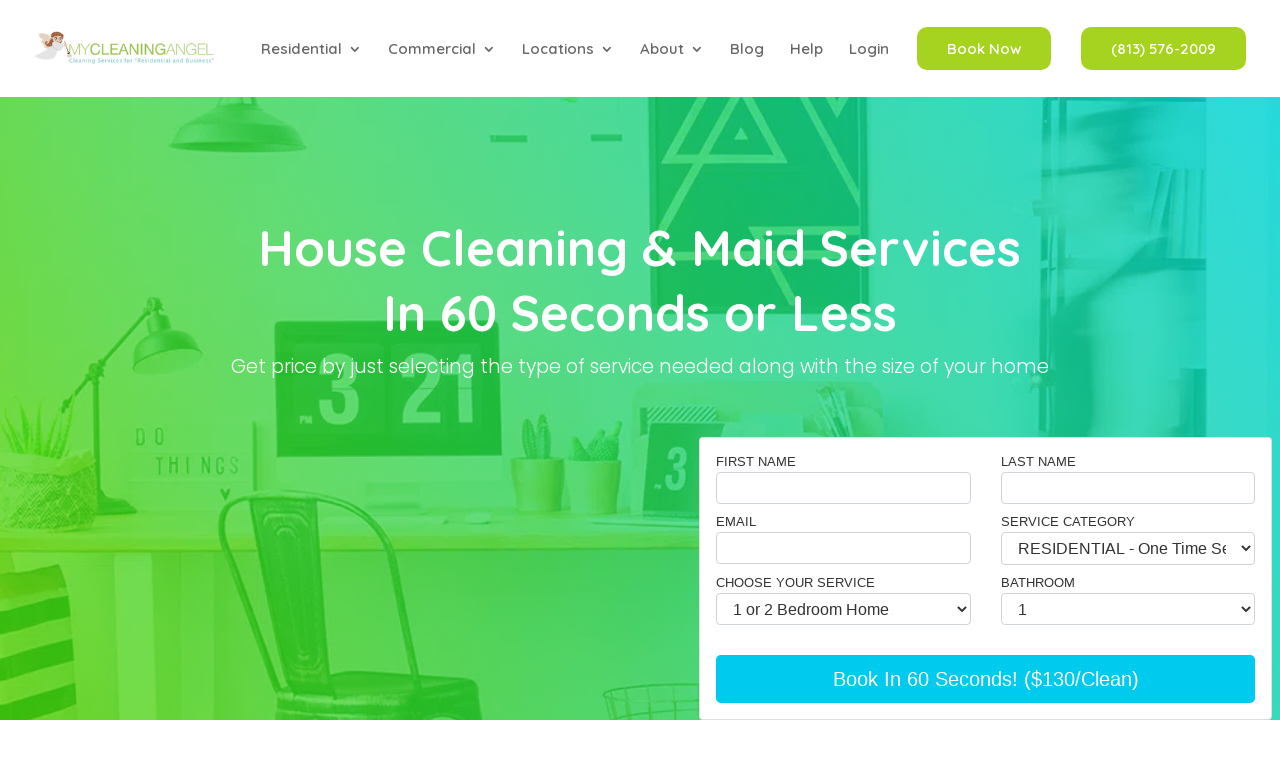

--- FILE ---
content_type: text/html; charset=UTF-8
request_url: https://mycleaningangel.com/page/30/?et_blog
body_size: 36696
content:
<!DOCTYPE html>
<html lang="en-US">
<head>
	<meta charset="UTF-8" />
<meta http-equiv="X-UA-Compatible" content="IE=edge">
	<link rel="pingback" href="https://mycleaningangel.com/xmlrpc.php" />

	<script type="text/javascript">
		document.documentElement.className = 'js';
	</script>

	<meta name='robots' content='index, follow, max-image-preview:large, max-snippet:-1, max-video-preview:-1' />

<!-- Google Tag Manager for WordPress by gtm4wp.com -->
<script data-cfasync="false" data-pagespeed-no-defer>
	var gtm4wp_datalayer_name = "dataLayer";
	var dataLayer = dataLayer || [];
</script>
<!-- End Google Tag Manager for WordPress by gtm4wp.com -->
	<!-- This site is optimized with the Yoast SEO Premium plugin v26.7 (Yoast SEO v26.7) - https://yoast.com/wordpress/plugins/seo/ -->
	<title>🥇 House Cleaning Services On Demand | My Cleaning Angel ®</title>
	<meta name="description" content="My Cleaning Angel Matches You With Top-Rated Cleaners To Give You The Best House Cleaning Services Experience Your Area Can Offer. Book Now!" />
	<link rel="canonical" href="https://mycleaningangel.com/" />
	<meta property="og:locale" content="en_US" />
	<meta property="og:type" content="website" />
	<meta property="og:title" content="Home" />
	<meta property="og:url" content="https://mycleaningangel.com/" />
	<meta property="og:site_name" content="House Cleaning And Maid Services on Demand | My Cleaning Angel" />
	<meta property="article:publisher" content="https://www.facebook.com/MyCleaningAngel" />
	<meta property="article:modified_time" content="2025-11-20T20:02:33+00:00" />
	<meta property="og:image" content="https://mycleaningangel.com/wp-content/uploads/2019/09/IMG-7317.jpg" />
	<meta property="og:image:width" content="1194" />
	<meta property="og:image:height" content="1190" />
	<meta property="og:image:type" content="image/jpeg" />
	<meta name="twitter:card" content="summary_large_image" />
	<meta name="twitter:site" content="@mycleaningangel" />
	<script type="application/ld+json" class="yoast-schema-graph">{"@context":"https://schema.org","@graph":[{"@type":"WebPage","@id":"https://mycleaningangel.com/","url":"https://mycleaningangel.com/","name":"🥇 House Cleaning Services On Demand | My Cleaning Angel ®","isPartOf":{"@id":"https://mycleaningangel.com/#website"},"about":{"@id":"https://mycleaningangel.com/#organization"},"primaryImageOfPage":{"@id":"https://mycleaningangel.com/#primaryimage"},"image":{"@id":"https://mycleaningangel.com/#primaryimage"},"thumbnailUrl":"https://mycleaningangel.com/wp-content/uploads/2019/09/IMG-7317.jpg","datePublished":"2020-04-02T20:39:09+00:00","dateModified":"2025-11-20T20:02:33+00:00","description":"My Cleaning Angel Matches You With Top-Rated Cleaners To Give You The Best House Cleaning Services Experience Your Area Can Offer. Book Now!","breadcrumb":{"@id":"https://mycleaningangel.com/#breadcrumb"},"inLanguage":"en-US","potentialAction":[{"@type":"ReadAction","target":["https://mycleaningangel.com/"]}]},{"@type":"ImageObject","inLanguage":"en-US","@id":"https://mycleaningangel.com/#primaryimage","url":"https://mycleaningangel.com/wp-content/uploads/2019/09/IMG-7317.jpg","contentUrl":"https://mycleaningangel.com/wp-content/uploads/2019/09/IMG-7317.jpg","width":1194,"height":1190,"caption":"logo angel"},{"@type":"BreadcrumbList","@id":"https://mycleaningangel.com/#breadcrumb","itemListElement":[{"@type":"ListItem","position":1,"name":"Home"}]},{"@type":"WebSite","@id":"https://mycleaningangel.com/#website","url":"https://mycleaningangel.com/","name":"House Cleaning And Maid Services on Demand | My Cleaning Angel","description":"Book Local House Cleaning or Maid Service In Less Than 60 Secs! (813) 576-2009","publisher":{"@id":"https://mycleaningangel.com/#organization"},"potentialAction":[{"@type":"SearchAction","target":{"@type":"EntryPoint","urlTemplate":"https://mycleaningangel.com/?s={search_term_string}"},"query-input":{"@type":"PropertyValueSpecification","valueRequired":true,"valueName":"search_term_string"}}],"inLanguage":"en-US"},{"@type":"Organization","@id":"https://mycleaningangel.com/#organization","name":"My Cleaning Angel","url":"https://mycleaningangel.com/","logo":{"@type":"ImageObject","inLanguage":"en-US","@id":"https://mycleaningangel.com/#/schema/logo/image/","url":"https://mycleaningangel.com/wp-content/uploads/2020/05/Screen-Shot-2020-05-17-at-4.49.56-PM.png","contentUrl":"https://mycleaningangel.com/wp-content/uploads/2020/05/Screen-Shot-2020-05-17-at-4.49.56-PM.png","width":996,"height":232,"caption":"My Cleaning Angel"},"image":{"@id":"https://mycleaningangel.com/#/schema/logo/image/"},"sameAs":["https://www.facebook.com/MyCleaningAngel","https://x.com/mycleaningangel","https://www.instagram.com/_MyCleaningAngel","https://www.linkedin.com/company/my-cleaning-angel","https://www.youtube.com/channel/UCFFN_dXVIoq9VU40R8beB-A"]}]}</script>
	<meta name="msvalidate.01" content="A3037961301CEF0B2846B514249C8B70" />
	<meta name="google-site-verification" content="7jwDmF3mOaU0g-9JfG25P9GK4RYpVMwF5yKQkNUiI9U" />
	<meta name="yandex-verification" content="f5211e4deda05a87" />
	<!-- / Yoast SEO Premium plugin. -->


<link rel='dns-prefetch' href='//fonts.googleapis.com' />
<meta content="Divi v.4.27.5" name="generator"/>
<link rel='stylesheet' id='sbi_styles-css' href='https://mycleaningangel.com/wp-content/plugins/instagram-feed/css/sbi-styles.min.css?ver=6.10.0' type='text/css' media='all' />
<link rel='stylesheet' id='wp-block-library-css' href='https://mycleaningangel.com/wp-includes/css/dist/block-library/style.min.css?ver=6.9' type='text/css' media='all' />
<style id='wp-block-library-theme-inline-css' type='text/css'>
.wp-block-audio :where(figcaption){color:#555;font-size:13px;text-align:center}.is-dark-theme .wp-block-audio :where(figcaption){color:#ffffffa6}.wp-block-audio{margin:0 0 1em}.wp-block-code{border:1px solid #ccc;border-radius:4px;font-family:Menlo,Consolas,monaco,monospace;padding:.8em 1em}.wp-block-embed :where(figcaption){color:#555;font-size:13px;text-align:center}.is-dark-theme .wp-block-embed :where(figcaption){color:#ffffffa6}.wp-block-embed{margin:0 0 1em}.blocks-gallery-caption{color:#555;font-size:13px;text-align:center}.is-dark-theme .blocks-gallery-caption{color:#ffffffa6}:root :where(.wp-block-image figcaption){color:#555;font-size:13px;text-align:center}.is-dark-theme :root :where(.wp-block-image figcaption){color:#ffffffa6}.wp-block-image{margin:0 0 1em}.wp-block-pullquote{border-bottom:4px solid;border-top:4px solid;color:currentColor;margin-bottom:1.75em}.wp-block-pullquote :where(cite),.wp-block-pullquote :where(footer),.wp-block-pullquote__citation{color:currentColor;font-size:.8125em;font-style:normal;text-transform:uppercase}.wp-block-quote{border-left:.25em solid;margin:0 0 1.75em;padding-left:1em}.wp-block-quote cite,.wp-block-quote footer{color:currentColor;font-size:.8125em;font-style:normal;position:relative}.wp-block-quote:where(.has-text-align-right){border-left:none;border-right:.25em solid;padding-left:0;padding-right:1em}.wp-block-quote:where(.has-text-align-center){border:none;padding-left:0}.wp-block-quote.is-large,.wp-block-quote.is-style-large,.wp-block-quote:where(.is-style-plain){border:none}.wp-block-search .wp-block-search__label{font-weight:700}.wp-block-search__button{border:1px solid #ccc;padding:.375em .625em}:where(.wp-block-group.has-background){padding:1.25em 2.375em}.wp-block-separator.has-css-opacity{opacity:.4}.wp-block-separator{border:none;border-bottom:2px solid;margin-left:auto;margin-right:auto}.wp-block-separator.has-alpha-channel-opacity{opacity:1}.wp-block-separator:not(.is-style-wide):not(.is-style-dots){width:100px}.wp-block-separator.has-background:not(.is-style-dots){border-bottom:none;height:1px}.wp-block-separator.has-background:not(.is-style-wide):not(.is-style-dots){height:2px}.wp-block-table{margin:0 0 1em}.wp-block-table td,.wp-block-table th{word-break:normal}.wp-block-table :where(figcaption){color:#555;font-size:13px;text-align:center}.is-dark-theme .wp-block-table :where(figcaption){color:#ffffffa6}.wp-block-video :where(figcaption){color:#555;font-size:13px;text-align:center}.is-dark-theme .wp-block-video :where(figcaption){color:#ffffffa6}.wp-block-video{margin:0 0 1em}:root :where(.wp-block-template-part.has-background){margin-bottom:0;margin-top:0;padding:1.25em 2.375em}
/*# sourceURL=/wp-includes/css/dist/block-library/theme.min.css */
</style>
<style id='wpjoli-joli-table-of-contents-style-inline-css' type='text/css'>


/*# sourceURL=https://mycleaningangel.com/wp-content/plugins/joli-table-of-contents/gutenberg/blocks/joli-table-of-contents/style-index.css */
</style>
<link rel='stylesheet' id='contact-form-7-css' href='https://mycleaningangel.com/wp-content/plugins/contact-form-7/includes/css/styles.css?ver=6.1.4' type='text/css' media='all' />
<link rel='stylesheet' id='wpsl-styles-css' href='https://mycleaningangel.com/wp-content/plugins/wp-store-locator/css/styles.min.css?ver=2.2.261' type='text/css' media='all' />
<link rel='stylesheet' id='divi-breadcrumbs-styles-css' href='https://mycleaningangel.com/wp-content/plugins/breadcrumbs-divi-module/styles/style.min.css?ver=1.2.4' type='text/css' media='all' />
<link rel='stylesheet' id='supreme-modules-pro-for-divi-styles-css' href='https://mycleaningangel.com/wp-content/plugins/supreme-modules-pro-for-divi/styles/style.min.css?ver=3.9.92' type='text/css' media='all' />
<link rel='stylesheet' id='et-builder-googlefonts-cached-css' href='https://fonts.googleapis.com/css?family=Quicksand:300,regular,500,600,700|Poppins:100,100italic,200,200italic,300,300italic,regular,italic,500,500italic,600,600italic,700,700italic,800,800italic,900,900italic|Montserrat:100,200,300,regular,500,600,700,800,900,100italic,200italic,300italic,italic,500italic,600italic,700italic,800italic,900italic&subset=latin,latin-ext&display=swap' type='text/css' media='all' />
<link rel='stylesheet' id='recent-posts-widget-with-thumbnails-public-style-css' href='https://mycleaningangel.com/wp-content/plugins/recent-posts-widget-with-thumbnails/public.css?ver=7.1.1' type='text/css' media='all' />
<link rel='stylesheet' id='wp-pagenavi-css' href='https://mycleaningangel.com/wp-content/plugins/wp-pagenavi/pagenavi-css.css?ver=2.70' type='text/css' media='all' />
<link rel='stylesheet' id='divi-style-css' href='https://mycleaningangel.com/wp-content/themes/Divi/style-static.min.css?ver=4.27.5' type='text/css' media='all' />
<script type="text/javascript" src="https://mycleaningangel.com/wp-includes/js/jquery/jquery.min.js?ver=3.7.1" id="jquery-core-js"></script>
<script type="text/javascript" src="https://mycleaningangel.com/wp-includes/js/jquery/jquery-migrate.min.js?ver=3.4.1" id="jquery-migrate-js"></script>
<link rel="https://api.w.org/" href="https://mycleaningangel.com/wp-json/" /><link rel="alternate" title="JSON" type="application/json" href="https://mycleaningangel.com/wp-json/wp/v2/pages/3344" /><!-- start Simple Custom CSS and JS -->
<style type="text/css">
.footer-widget:nth-child(1) #block-4  {
	width: 100%;
	margin-bottom: 0px;
}
.footer-widget:nth-child(1) #block-3 {
	margin-bottom: 15px;
}
.footer-widget:nth-child(1) #block-7 {
	margin-bottom: 15px;
}
.footer-widget:nth-child(1) #block-3 .phone-wrapper {
	display: flex;
    justify-items: center;
}
.footer-widget:nth-child(1) #block-3 .phone-wrapper img {
	width: 22px;
    height: 20px;
}
.footer-widget:nth-child(1) #block-3 .phone-wrapper span {
	font-size: 14px;
    color: rgba(0,0,0,0.54);
    font-weight: 300;
    margin-left: 5px;
}
.footer-widget:nth-child(1) #block-3 .email-wrapper {
	display: flex;
    justify-items: center;
	margin-top: 15px;
}
.footer-widget:nth-child(1) #block-3 .email-wrapper img {
	width: 22px;
    height: 20px;
}
.footer-widget:nth-child(1) #block-3 .email-wrapper span {
	font-size: 14px;
    color: rgba(0,0,0,0.54);
    font-weight: 300;
    margin-left: 5px;
}
.footer-widget:nth-child(1) #block-3 .address-wrapper span {
	font-size: 14px;
    color: rgba(0,0,0,0.54);
    font-weight: 300;
}
.footer-widget:nth-child(1) #block-3 .address-wrapper {
	margin-top: 15px;
}
.footer-widget:nth-child(1) #block-7 a.wp-block-button__link.wp-element-button {
	margin-top: 0px;
    font-size: inherit;
    font-weight: inherit;
    background-color: #2a336f;
    color: white;
    border-radius: 12px;
    padding: 10px 50px;
}
.footer-widget:nth-child(1) #block-8 a {
	font-size: 14px;
    color: rgba(0,0,0,0.54);
    font-weight: 300;
	cursor:pointer;
}
    </style>
<!-- end Simple Custom CSS and JS -->
<meta name="facebook-domain-verification" content="w73og79xhzg2kpn1po0xagn5g1ybzc" />

<link rel=”icon” href=”https://mycleaningangel.com/favicon.ico” type=”image/x-icon” />
<link rel=”shortcut icon” href=”https://mycleaningangel.com/favicon.ico” type=”image/x-icon” /><!-- Schema optimized by Schema Pro --><script type="application/ld+json">{"@context":"https://schema.org","@type":"Service","name":"Home","serviceType":"Cleaning Services","image":{"@type":"ImageObject","url":"https://mycleaningangel.com/wp-content/uploads/2019/09/IMG-7317.jpg","width":1194,"height":1190},"provider":{"@type":"LocalBusiness","name":"House Cleaning And Maid Services on Demand | My Cleaning Angel","image":{"@type":"ImageObject","url":"https://mycleaningangel.com/wp-content/uploads/2025/10/mca-logo-2-1.png","width":1750,"height":350},"telephone":"+1 813-576-2009","priceRange":"$","address":{"@type":"PostalAddress","addressLocality":null,"addressRegion":null,"streetAddress":null,"addressCountry":"US","postalCode":null}},"areaServed":{"@type":"State","name":"Acworth GA, Alpharetta GA, Altamonte Springs FL, Apollo Beach FL, Apopka FL, Atlanta GA, Atlantic Beach FL, Austell GA, Austin TX, Aventura FL, Bal Harbour FL, Belle Isle FL, Belleair FL, Belmont NC, Boca Raton FL, Bonita Springs FL, Boynton Beach FL, Bradenton FL, Brandon FL, Brookhaven GA, Buckhead GA, Buford GA, Canton GA, Cape Coral FL, Carrollwood FL, Cartersville GA, Casselberry FL, Celebration FL, Chamblee GA, Charlotte NC, Cheval FL, Citrus Park FL, Clarkston GA, Clearwater FL, Coconut Creek FL, College Park GA, Concord NC, Conyers GA, Cooper City FL, Coral Gables FL, Coral Springs FL, Cornelius NC, Covington GA, Dallas TX, Dallas GA, Dania Beach FL, Davidson NC, Davie FL, Decatur GA, Deerfield Beach FL, Delray Beach FL, Doral FL, Doraville GA, Douglasville GA, Druid Hills GA, Duluth GA, Dunedin FL, Dunwoody GA, East Point GA, Egypt Lake-Leto FL, Englewood FL, Estero FL, Fairburn GA, Fayetteville GA, Fernandina Beach FL, Fleming Island FL, Forest Park GA, Fort Lauderdale FL, Fort Mill SC, Fort Myers FL, Fort Worth TX, Fruit Cove FL, Garden City GA, Gastonia NC, Georgetown GA, Gibsonton FL, Green Cove Springs FL, Greenacres FL, Gulf Gate Estates FL, Gulfport FL, Hallandale Beach FL, Hampton GA, Harrisburg NC, Hialeah FL, Hickory NC, Holiday FL, Holly Springs GA, Hollywood FL, Holmes Beach FL, Horizon West FL, Dawsonville GA, Hunters Creek FL, Huntersville NC, Indian Trail NC, Jacksonville FL, Johns Creek GA, Jupiter FL, Kannapolis NC, Kendall FL, Kennesaw GA, Key Biscayne FL, Kissimmee FL, Lake Magdalene FL, Lake Mary FL, Lake Park FL, Lake Worth FL, Lantana FL, Largo FL, Laurel FL, Lawrenceville GA, Lehigh Acres FL, Lilburn GA, Lithia Springs GA, Locust Grove GA, Longboat Key FL, Longwood FL, Lutz FL, Mableton GA, Madeira Beach FL, Maitland FL, Marco Island FL, Margate FL, Marietta GA, Matthews NC, McDonough GA, Miami Beach FL, Miami FL, Middleburg FL, Milton GA, Mint Hill NC, Miramar FL, Monroe NC, Mooresville NC, Morrow GA, Mount Holly NC, Naples FL, Neptune Beach FL, New Port Richey FL, Newnan GA, Newton NC, Nokomis FL, Norcross GA, North Bay Village FL, North Miami FL, North Palm Beach FL, North Port FL, Oakland Park FL, Ocoee FL, Odessa FL, Oldsmar FL, Opa-locka FL, Orange Park FL, ospre FL, Osprey FL, Oviedo FL, Palm Beach Gardens FL, Palm Harbor FL, Palmetto FL, Parkland FL, Peachtree City GA, Peachtree Corners GA, Pembroke Pines FL, Pensacola FL, Pinecrest FL, Pinellas Park FL, Pineville NC, Plantation FL, Pompano Beach FL, Ponte Vedra Beach FL, Pooler GA, Powder Springs GA, Punta Gorda FL, Redington Beach FL, Richmond Hill GA, Rincon GA, Riverdale GA, Riverview FL, Riviera Beach FL, Rock Hill SC, Roswell GA, Royal Palm Beach FL, Ruskin FL, Safety Harbor FL, Saint Augustine FL, Saint Johns FL, Saint Petersburg FL, Salisbury NC, San Antonio TX, Sandy Springs GA, Sanford FL, Sanibel FL, Sarasota FL, Savannah GA, Seffner FL, Seminole FL, Siesta Key FL, Skidaway Island GA, Smyrna GA, Snellville GA, South Fulton GA, South Pasadena FL, St Pete Beach FL, Stallings NC, Statesville NC, Stockbridge GA, Stone Mountain GA, Sugar Hill GA, Sunny Isles FL, Sunrise FL, Surfside FL, Suwanee GA, Tallahassee FL, Tamarac FL, Tampa FL, Tarpon Springs FL, Tierra Verde FL, Town &#039;n&#039; Country FL, Treasure Island FL, Tucker GA, University FL, Valrico FL, Venice FL, Villa Rica GA, Vinings GA, Waxhaw NC, Weddington NC, Wellington FL, Wesley Chapel FL, West Palm Beach FL, Westchase FL, Wilmington Island GA, Wilton Manors FL, Windermere FL, Winter Garden FL, Winter Park FL, Winter Springs FL, Woodstock GA, Yulee FL"},"description":"House Cleaning &amp; Maid Services\nIn 60 Seconds or Less\nGet price by just selecting the type of service needed along with the size of your home\n\t\t\t\n\t\t\t\n\t\t\t\t\n\t\t\t\t\n\t\t\t\t\n\t\t\t\t\n\t\t\t\n\t\t\t\t\n\t\t\t\t\n\t\t\t\t\n\t\t\t\t\n\t\t\t\t\n\t\t\t\t\n\t\t\t\t\n\t\t\t\t\n\t\t\t\t\n\t\t\t\t\n\t\t\t\t\n\t\t\t\t\n\t\t\t\n\t\t\t\n\t\t\t\t\n\t\t\t\t\n\t\t\t\t\n\t\t\t\t\n\t\t\t\t\n\t\t\t\t\n\t\t\t\t\n\t\t\t\t\n\t\t\t\t\n\t\t\t\t\n\n\n\n\n    \n\n\n\t\t\t\n\t\t\t\n\t\t\t\t\n\t\t\t\t\n\t\t\t\t\n\t\t\t\t\n\t\t\t\n\t\t\t\t\n\t\t\t\t\n\t\t\t\n\t\t\t\t\n\t\t\t\t\n\t\t\t\t\n\t\t\t\t\n\t\t\t\t\n\t\t\t\t\n\t\t\t\t\n\t\t\t\t\n\t\t\t\t\n\t\t\t\t\n\t\t\t\t\n\t\t\t\t\n\t\t\t\t\n\t\t\t\t\n\t\t\t\t\n\t\t\t\t\n\t\t\t\t\n\t\t\t\t5 Star Customer Rated on\n\t\t\t\n\t\t\t\t\n\t\t\t\t\n\t\t\t\t\n\t\t\t\t\n\t\t\t\t\n\t\t\t\n\t\t\t\n\t\t\t\t\n\t\t\t\t\n\t\t\t\t\n\t\t\t\t\n\t\t\t\n\t\t\t\t\n\t\t\t\t\n\t\t\t\t\n\t\t\t\t\n\t\t\t\t\n\t\t\t\t\n\t\t\t\t\n\t\t\t\t\n\t\t\t\t\n\t\t\t\t\n\t\t\t\t\n\t\t\t\n\t\t\t\n\t\t\t\t\n\t\t\t\t\n\t\t\t\t\n\t\t\t\t\n\t\t\t\t\n\t\t\t\t\n\t\t\t\t\n\t\t\t\t\n\t\t\t\t\n\t\t\t\t\n\t\t\t\n\t\t\t\n\t\t\t\t\n\t\t\t\t\n\t\t\t\t\n\t\t\t\t\n\t\t\t\t\n\t\t\t\t\n\t\t\t\t\n\t\t\t\t\n\t\t\t\t\n\t\t\t\t\n\t\t\t\n\t\t\t\n\t\t\t\t\n\t\t\t\t\n\t\t\t\t\n\t\t\t\t\n\t\t\t\t\n\t\t\t\t\n\t\t\t\t\n\t\t\t\t\n\t\t\t\t\n\t\t\t\t\n\t\t\t\n\t\t\t\n\t\t\t\t\n\t\t\t\t\n\t\t\t\t\n\t\t\t\t\n\t\t\t\n\t\t\t\t\n\t\t\t\t\n\t\t\t\n\t\t\t\t\n\t\t\t\t\n\t\t\t\t\n\t\t\t\t\n\t\t\t\t\n\t\t\t\t\n\t\t\t\t\n\t\t\t\t\n\t\t\t\t\n\t\t\t\t\n\t\t\t\t\n\t\t\t\t\n\t\t\t\t\n\t\t\t\t\n\t\t\t\t\n\t\t\t\t\n\t\t\t\t\n\t\t\t\tWide Range Of Tailored House Cleaning Services To Fit Your Needs\n\t\t\t\n\t\t\t\t\n\t\t\t\t\n\t\t\t\t\n\t\t\t\t\n\t\t\t\tOur services are priced by the size of your home. \n\t\t\t\n\t\t\t\n\t\t\t\t\n\t\t\t\t\n\t\t\t\t\n\t\t\t\t\n\t\t\t\n\t\t\t\t\n\t\t\t\t\n\t\t\t\t\n\t\t\t\t\n\t\t\t\t\n\t\t\t\t\n\t\t\t\t\n\t\t\t\t\n\t\t\t\t\n\t\t\t\t\n\t\t\t\tOne Time Cleaning\nOne-time cleaning gives you an opportunity to get the home clean, you may be preparing for guests or an event. Regular cleaning to do the basics or deep cleanings available.\n\t\t\t\n\t\t\t\t\n\t\t\t\t\n\t\t\t\t\n\t\t\t\t\n\t\t\t\tMove In - Move Out Cleaning\nPlanning to move out of your house or moving in to a new house ? Make sure you get your back deposit back.\n\t\t\t\n\t\t\t\t\n\t\t\t\t\n\t\t\t\t\n\t\t\t\t\n\t\t\t\tPost Construction Cleaning\nA newly constructed house or after a house remodel, you cannot be ready for settling in unless it is perfectly cleaned and arranged.\n\t\t\t\n\t\t\t\n\t\t\t\t\n\t\t\t\t\n\t\t\t\t\n\t\t\t\t\n\t\t\t\t\n\t\t\t\t\n\t\t\t\t\n\t\t\t\t\n\t\t\t\t\n\t\t\t\t\n\t\t\t\n\t\t\t\n\t\t\t\t\n\t\t\t\t\n\t\t\t\t\n\t\t\t\t\n\t\t\t\t\n\t\t\t\t\n\t\t\t\t\n\t\t\t\t\n\t\t\t\t\n\t\t\t\tRecurring Cleaning\nRecurring cleaning an be weekly, bi-weekly, tri-weekly or monthly. Our Cleaners maintain your home on regular basis. No contracts.\n\t\t\t\n\t\t\t\t\n\t\t\t\t\n\t\t\t\t\n\t\t\t\t\n\t\t\t\tVacation Rental Cleaning\nRental cleaning service is meant to provide property owners with a peace of mind knowing that the houses are clean in between tenants.\n\t\t\t\n\t\t\t\t\n\t\t\t\t\n\t\t\t\t\n\t\t\t\t\n\t\t\t\tCommercial Cleaning\nOur office cleaning services are meant to give you a clean, healthy and fresh working environment. First impression is important.\n\t\t\t\n\t\t\t\n\t\t\t\t\n\t\t\t\t\n\t\t\t\t\n\t\t\t\t\n\t\t\t\n\t\t\t\t\n\t\t\t\t\n\t\t\t\t\n\t\t\t\t\n\t\t\t\t\n\t\t\t\t\n\t\t\t\tBOOK NOW\n\t\t\t\n\t\t\t\n\t\t\t\t\n\t\t\t\t\n\t\t\t\t\n\t\t\t\t\n\t\t\t\t\n\t\t\t\t(813) 576-2009\n\t\t\t\n\t\t\t\n\t\t\t\t\n\t\t\t\t\n\t\t\t\t\n\t\t\t\t\n\t\t\t\n\t\t\t\t\n\t\t\t\t\n\t\t\t\n\t\t\t\t\n\t\t\t\t\n\t\t\t\t\n\t\t\t\t\n\t\t\t\t\n\t\t\t\t\n\t\t\t\t\n\t\t\t\t\n\t\t\t\t\n\t\t\t\t\n\t\t\t\t\n\t\t\t\t\n\t\t\t\t\n\t\t\t\t\n\t\t\t\t\n\t\t\t\t\n\t\t\t\t\n\t\t\t\tYour Next Cleaning\nIn 3 Easy Steps\n\t\t\t\n\t\t\t\t\n\t\t\t\t\n\t\t\t\t\n\t\t\t\t\n\t\t\t\tOur online booking form makes the estimate process easy and understandable.\n\t\t\t\n\t\t\t\n\t\t\t\t\n\t\t\t\t\n\t\t\t\t\n\t\t\t\t\n\t\t\t\n\t\t\t\t\n\t\t\t\t\n\t\t\t\t\n\t\t\t\t\n\t\t\t\t\n\t\t\t\t\n\t\t\t\t\n\t\t\t\t\n\t\t\t\t\n\t\t\t\t\n\t\t\t\t\n\t\t\t\n\t\t\t\t\n\t\t\t\t\n\t\t\t\t\n\t\t\t\t\n\t\t\t\tBook in 60s\nGet free online estimate selecting the size of your home, then select the date and time you’d like your professional to show up. \n\t\t\t\n\t\t\t\n\t\t\t\t\n\t\t\t\t\n\t\t\t\t\n\t\t\t\t\n\t\t\t\t\n\t\t\t\t\n\t\t\t\t\n\t\t\t\t\n\t\t\t\t\n\t\t\t\t\n\t\t\t\n\t\t\t\t\n\t\t\t\t\n\t\t\t\t\n\t\t\t\t\n\t\t\t\tPay Online\nSeamless online payments. No cash no checks! At the end of your booking get and email confirmation.\n\t\t\t\n\t\t\t\n\t\t\t\t\n\t\t\t\t\n\t\t\t\t\n\t\t\t\t\n\t\t\t\t\n\t\t\t\t\n\t\t\t\t\n\t\t\t\t\n\t\t\t\t\n\t\t\t\t\n\t\t\t\n\t\t\t\t\n\t\t\t\t\n\t\t\t\t\n\t\t\t\t\n\t\t\t\tWe clean, You Relax\nA certified cleaner comes over and cleans your place. You receive a receipt on your email when we leave your home.\n\t\t\t\n\t\t\t\n\t\t\t\t\n\t\t\t\t\n\t\t\t\t\n\t\t\t\t\n\t\t\t\n\t\t\t\t\n\t\t\t\t\n\t\t\t\t\n\t\t\t\t\n\t\t\t\t\n\t\t\t\t\n\t\t\t\t\n\t\t\t\t\n\t\t\t\t\n\t\t\t\t\n\t\t\t\tFast &amp; Easy online estimate form\n\t\t\t\n\t\t\t\t\n\t\t\t\t\n\t\t\t\t\n\t\t\t\t\n\t\t\t\tOur online booking provides customized cleaning estimate in seconds.\nSelect what type of service, don't forget to add your extras.\nSelect the day and time that works for you.\nReschedule your cleaning at no charge up to one full calendar day before your cleaning date.\n\t\t\t\n\t\t\t\t\n\t\t\t\t\n\t\t\t\t\n\t\t\t\t\n\t\t\t\t\n\t\t\t\n\t\t\t\t\n\t\t\t\t\n\t\t\t\t\n\t\t\t\t\n\t\t\t\t\n\t\t\t\n\t\t\t\n\t\t\t\t\n\t\t\t\t\n\t\t\t\t\n\t\t\t\t\n\t\t\t\t\n\t\t\t\t\n\t\t\t\t\n\t\t\t\t\n\t\t\t\t\n\t\t\t\t\n\t\t\t\n\t\t\t\n\t\t\t\t\n\t\t\t\t\n\t\t\t\t\n\t\t\t\t\n\t\t\t\n\t\t\t\t\n\t\t\t\t\n\t\t\t\t\n\t\t\t\t\n\t\t\t\t\n\t\t\t\t\n\t\t\t\t\n\t\t\t\t\n\t\t\t\t\n\t\t\t\t\n\t\t\t\t\n\t\t\t\n\t\t\t\n\t\t\t\t\n\t\t\t\t\n\t\t\t\t\n\t\t\t\t\n\t\t\t\t\n\t\t\t\t\n\t\t\t\t\n\t\t\t\t\n\t\t\t\t\n\t\t\t\tBilled when job is finished, happy is easy\n\t\t\t\n\t\t\t\t\n\t\t\t\t\n\t\t\t\t\n\t\t\t\t\n\t\t\t\tCleaners check in and check out every job. Once you cleaners has completed your cleaning. You'll be billed and you receive an email receipt asking also for your feedback. Your Feedback is gold.\n\t\t\t\n\t\t\t\n\t\t\t\t\n\t\t\t\t\n\t\t\t\t\n\t\t\t\t\n\t\t\t\n\t\t\t\t\n\t\t\t\t\n\t\t\t\t\n\t\t\t\t\n\t\t\t\t\n\t\t\t\t\n\t\t\t\t\n\t\t\t\t\n\t\t\t\t\n\t\t\t\t\n\t\t\t\tBilled when job is finished, happy is easy\n\t\t\t\n\t\t\t\t\n\t\t\t\t\n\t\t\t\t\n\t\t\t\t\n\t\t\t\tCleaners check in and check out every job. Once you cleaners has completed your cleaning. You'll be billed and you receive an email receipt asking also for your feedback. Your Feedback is gold.\n\t\t\t\n\t\t\t\n\t\t\t\t\n\t\t\t\t\n\t\t\t\t\n\t\t\t\t\n\t\t\t\t\n\t\t\t\t\n\t\t\t\t\n\t\t\t\t\n\t\t\t\t\n\t\t\t\t\n\t\t\t\n\t\t\t\n\t\t\t\t\n\t\t\t\t\n\t\t\t\t\n\t\t\t\t\n\t\t\t\n\t\t\t\t\n\t\t\t\t\n\t\t\t\t\n\t\t\t\t\n\t\t\t\t\n\t\t\t\t\n\t\t\t\t\n\t\t\t\t\n\t\t\t\t\n\t\t\t\t\n\t\t\t\tRelax, handpicked cleaners do the job\n\t\t\t\n\t\t\t\t\n\t\t\t\t\n\t\t\t\t\n\t\t\t\t\n\t\t\t\tWe handpicked hardworking, courteous people. The best cleaners you'll never meet. They will provide all cleaning supplies for each cleaning at no extra cost.\nEach one is fit, friendly, full background checked, and dedicated to giving you a cleaning experience full of big smiles and a positive attitude. We only send cleaners that are getting invited back to our customers home.\n\t\t\t\n\t\t\t\n\t\t\t\t\n\t\t\t\t\n\t\t\t\t\n\t\t\t\t\n\t\t\t\t\n\t\t\t\t\n\t\t\t\t\n\t\t\t\t\n\t\t\t\t\n\t\t\t\t\n\t\t\t\n\t\t\t\n\t\t\t\t\n\t\t\t\t\n\t\t\t\t\n\t\t\t\t\n\t\t\t\n\t\t\t\t\n\t\t\t\t\n\t\t\t\t\n\t\t\t\t\n\t\t\t\t\n\t\t\t\t\n\t\t\t\tBook Now\n\t\t\t\n\t\t\t\n\t\t\t\t\n\t\t\t\t\n\t\t\t\t\n\t\t\t\t\n\t\t\t\t\n\t\t\t\t(813) 576-2009\n\t\t\t\n\t\t\t\n\t\t\t\t\n\t\t\t\t\n\t\t\t\t\n\t\t\t\t\n\t\t\t\n\t\t\t\t\n\t\t\t\t\n\t\t\t\n\t\t\t\t\n\t\t\t\t\n\t\t\t\t\n\t\t\t\t\n\t\t\t\t\n\t\t\t\t\n\t\t\t\t\n\t\t\t\t\n\t\t\t\t\n\t\t\t\t\n\t\t\t\t\n\t\t\t\t\n\t\t\t\t\n\t\t\t\t\n\t\t\t\t\n\t\t\t\t\n\t\t\t\t\n\t\t\t\tYour Trust Is Our Priority\n\t\t\t\n\t\t\t\n\t\t\t\t\n\t\t\t\t\n\t\t\t\t\n\t\t\t\t\n\t\t\t\n\t\t\t\t\n\t\t\t\t\n\t\t\t\t\n\t\t\t\t\n\t\t\t\t\n\t\t\t\t\n\t\t\t\t\n\t\t\t\t\n\t\t\t\t\n\t\t\t\t\n\t\t\t\t\n\t\t\t\n\t\t\t\t\n\t\t\t\t\n\t\t\t\t\n\t\t\t\t\n\t\t\t\tSaves you time\nOnline estimate form with upfront fair pricing no surprises. Easy cleaning packs you can choose from.\n\t\t\t\n\t\t\t\n\t\t\t\t\n\t\t\t\t\n\t\t\t\t\n\t\t\t\t\n\t\t\t\t\n\t\t\t\t\n\t\t\t\t\n\t\t\t\t\n\t\t\t\t\n\t\t\t\t\n\t\t\t\n\t\t\t\t\n\t\t\t\t\n\t\t\t\t\n\t\t\t\t\n\t\t\t\tOnly the best quality\nOur skilled professionals go above and beyond on every job. Thorough checklist different for each service.\n\t\t\t\n\t\t\t\n\t\t\t\t\n\t\t\t\t\n\t\t\t\t\n\t\t\t\t\n\t\t\t\t\n\t\t\t\t\n\t\t\t\t\n\t\t\t\t\n\t\t\t\t\n\t\t\t\t\n\t\t\t\n\t\t\t\t\n\t\t\t\t\n\t\t\t\t\n\t\t\t\t\n\t\t\t\tSafety first\nWe rigorously vet all of our Cleaners, who undergo identity checks as well as in-person interviews.\n\t\t\t\n\t\t\t\n\t\t\t\t\n\t\t\t\t\n\t\t\t\t\n\t\t\t\t\n\t\t\t\n\t\t\t\t\n\t\t\t\t\n\t\t\t\t\n\t\t\t\t\n\t\t\t\t\n\t\t\t\t\n\t\t\t\t\n\t\t\t\t\n\t\t\t\t\n\t\t\t\t\n\t\t\t\t\n\t\t\t\n\t\t\t\t\n\t\t\t\t\n\t\t\t\t\n\t\t\t\t\n\t\t\t\tEasy to get help\nSelect your ZIP code, number of bedrooms and bathrooms, date and relax while we take care of your home.\n\t\t\t\n\t\t\t\n\t\t\t\t\n\t\t\t\t\n\t\t\t\t\n\t\t\t\t\n\t\t\t\t\n\t\t\t\t\n\t\t\t\t\n\t\t\t\t\n\t\t\t\t\n\t\t\t\t\n\t\t\t\n\t\t\t\t\n\t\t\t\t\n\t\t\t\t\n\t\t\t\t\n\t\t\t\tCash-free payment\nPay securely online only when the cleaning is complete. No cash or checks.\n\t\t\t\n\t\t\t\n\t\t\t\t\n\t\t\t\t\n\t\t\t\t\n\t\t\t\t\n\t\t\t\t\n\t\t\t\t\n\t\t\t\t\n\t\t\t\t\n\t\t\t\t\n\t\t\t\t\n\t\t\t\n\t\t\t\t\n\t\t\t\t\n\t\t\t\t\n\t\t\t\t\n\t\t\t\tSeamless communication\nOnline communication makes it easy for you to stay in touch with your Cleaners.\n\t\t\t\n\t\t\t\n\t\t\t\t\n\t\t\t\t\n\t\t\t\t\n\t\t\t\t\n\t\t\t\n\t\t\t\t\n\t\t\t\t\n\t\t\t\n\t\t\t\t\n\t\t\t\t\n\t\t\t\t\n\t\t\t\t\n\t\t\t\t\n\t\t\t\t\n\t\t\t\t\n\t\t\t\t\n\t\t\t\t\n\t\t\t\t\n\t\t\t\t\n\t\t\t\t\n\t\t\t\t\n\t\t\t\t\n\t\t\t\t\n\t\t\t\t\n\t\t\t\t\n\t\t\t\tWhat Customers Are Saying\n\t\t\t\n\t\t\t\n\t\t\t\t\n\t\t\t\t\n\t\t\t\t\n\t\t\t\t\n\t\t\t\n\t\t\t\t\n\t\t\t\t\n\t\t\t\t\n\t\t\t\t\n\t\t\t\t\n\t\t\t\t\n\t\t\t\t\n\t\t\t\t\n\t\t\t\t\n\t\t\t\t\n\t\t\t\t loading='lazy' \n\t\t\t\n\t\t\t\n\t\t\t\t\n\t\t\t\t\n\t\t\t\t\n\t\t\t\t\n\t\t\t\t\n\t\t\t\t\n\t\t\t\t\n\t\t\t\t\n\t\t\t\t\n\t\t\t\t\n\t\t\t\n\t\t\t\n\t\t\t\t\n\t\t\t\t\n\t\t\t\t\n\t\t\t\t\n\t\t\t\n\t\t\t\t\n\t\t\t\t\n\t\t\t\n\t\t\t\t\n\t\t\t\t\n\t\t\t\t\n\t\t\t\t\n\t\t\t\t\n\t\t\t\t\n\t\t\t\t\n\t\t\t\t\n\t\t\t\t\n\t\t\t\t\n\t\t\t\t\n\t\t\t\t\n\t\t\t\t\n\t\t\t\t\n\t\t\t\t\n\t\t\t\t\n\t\t\t\t\n\t\t\t\tReady To Book A Cleaning?\n\t\t\t\n\t\t\t\t\n\t\t\t\t\n\t\t\t\t\n\t\t\t\t\n\t\t\t\t\n\n\n\n\n  \n\n\n\t\t\t\n\t\t\t\n\t\t\t\t\n\t\t\t\t\n\t\t\t\t\n\t\t\t\t\n\t\t\t\n\t\t\t\t\n\t\t\t\t\n\t\t\t\n\t\t\t\t\n\t\t\t\t\n\t\t\t\t\n\t\t\t\t\n\t\t\t\t\n\t\t\t\t\n\t\t\t\t\n\t\t\t\t\n\t\t\t\t\n\t\t\t\t\n\t\t\t\t\n\t\t\t\t\n\t\t\t\t\n\t\t\t\t\n\t\t\t\t\n\t\t\t\t\n\t\t\t\t\n\t\t\t\tOur Latest News\n\n\n\n\t\t\t\n\t\t\t\n\t\t\t\t\n\t\t\t\t\n\t\t\t\t\n\t\t\t\t\n\t\t\t\n\t\t\t\t\n\t\t\t\t\n\t\t\t\t\n\t\t\t\t\n\t\t\t\t\n\t\t\t\t\n\t\t\t\t\t\n\t\t\t\t\t\n\t\t\t\t\t\n\t\t\t\t\t\n\t\t\t\t\t\n\t\t\t\t\t\n\t\t\t\t\t\t\n\t\t\t\n\n\t\t\t\t\n\t\t\t\t\t\t\t\t\t\t\t\t\t\t\n\t\t\t\t\t\t\t\t\t\t\t\t\tHow do You Clean After Remodeling?\n\t\t\t\t\t\t\t\t\t\t\t\n\t\t\t\t\n\t\t\t\t\tby My Cleaning Angel | Jun 1, 2022 | Cleaning TipsRemodeling projects are inevitably messy. Even if the contractor you hired was meticulous about keeping the work area clean, you will need to do a cleaning after remodeling. That's because construction dust and debris, can get into every nook and cranny of your home....\nread more\t\t\t\n\t\t\t\n\t\t\t\t\n\t\t\t\n\n\t\t\t\t\n\t\t\t\t\t\t\t\t\t\t\t\t\t\t\n\t\t\t\t\t\t\t\t\t\t\t\t\tPlan Out Your Pre and Post Renovation Cleaning\n\t\t\t\t\t\t\t\t\t\t\t\n\t\t\t\t\n\t\t\t\t\tby My Cleaning Angel | May 11, 2022 | Post Construction CleaningUpgrading your space is an exciting task but is also a messy one. With all of the construction and painting involved in a renovation, you'll have a lot of mess to deal with. However, the good news is that it doesn't have to be quite as much work if you start planning...\nread more\t\t\t\n\t\t\t\n\t\t\t\t\n\t\t\t\n\n\t\t\t\t\n\t\t\t\t\t\t\t\t\t\t\t\t\t\t\n\t\t\t\t\t\t\t\t\t\t\t\t\tHow Do I Clean My House After Renovation?\n\t\t\t\t\t\t\t\t\t\t\t\n\t\t\t\t\n\t\t\t\t\tby My Cleaning Angel | Apr 27, 2022 | Post Construction CleaningAre you thinking about renovating your house but are worried about the post-renovation cleaning? You have come to the correct place. This article is a comprehensive guide for the clean-up steps after renovation and it also talks about why you should hire a...\nread more\t\t\t\n\t\t\t\n\t\t\t\t\n\t\t\t\t\t\n\t\t\t\t\t \n\t\t\t\t\n\t\t\t\n\t\t\t\t\n\t\t\t\t\n\t\t\t\t\n\t\t\t\t\n\t\t\t\n\t\t\t\t\n\t\t\t\t\n\t\t\t\n\t\t\t\t\n\t\t\t\t\n\t\t\t\t\n\t\t\t\t\n\t\t\t\t\n\t\t\t\t\n\t\t\t\t\n\t\t\t\t\n\t\t\t\t\n\t\t\t\t\n\t\t\t\t\n\t\t\t\t\n\t\t\t\t\n\t\t\t\t\n\t\t\t\t\n\t\t\t\t\n\t\t\t\t\n\t\t\t\t\n\t\t\t\n\t\t\t\n\t\t\t\t\n\t\t\t\t\n\t\t\t\t\n\t\t\t\t\n\t\t\t\t\n\t\t\t\t\n\t\t\t\t\n\t\t\t\t\n\t\t\t\t\n\t\t\t\tSchedule, Manage &amp; Track your cleaning\nSchedule, Manage and Track your cleaning session in few click with our iPhone and Android phone app. Download is few easy steps and get the best cleaning experience of your life.\n&nbsp;"}</script><!-- / Schema optimized by Schema Pro --><!-- Schema optimized by Schema Pro --><script type="application/ld+json">[]</script><!-- / Schema optimized by Schema Pro -->
<!-- Google Tag Manager for WordPress by gtm4wp.com -->
<!-- GTM Container placement set to automatic -->
<script data-cfasync="false" data-pagespeed-no-defer type="text/javascript">
	var dataLayer_content = {"pagePostType":"frontpage","pagePostType2":"single-page","pagePostAuthor":"My Cleaning Angel"};
	dataLayer.push( dataLayer_content );
</script>
<script data-cfasync="false" data-pagespeed-no-defer type="text/javascript">
(function(w,d,s,l,i){w[l]=w[l]||[];w[l].push({'gtm.start':
new Date().getTime(),event:'gtm.js'});var f=d.getElementsByTagName(s)[0],
j=d.createElement(s),dl=l!='dataLayer'?'&l='+l:'';j.async=true;j.src=
'//www.googletagmanager.com/gtm.js?id='+i+dl;f.parentNode.insertBefore(j,f);
})(window,document,'script','dataLayer','GTM-MQGVZLL');
</script>
<!-- End Google Tag Manager for WordPress by gtm4wp.com --><meta name="viewport" content="width=device-width, initial-scale=1.0, maximum-scale=1.0, user-scalable=0" /><script type="application/ld+json" class="reviews-schema" data-ref="2c1954ca83a5a7ad49a3373619e343a91628a218">{"@context":"https://schema.org","@type":"Product","name":"My Cleaning Angel","aggregateRating":{"@type":"AggregateRating","ratingValue":"4.7","reviewCount":"1003"}}</script><script>function sttc(){console.log("Função bloqueada")}
function bloquearSTTC(){console.log("Função bloqueadora")}
sttc=bloquearSTTC;sttc();</script><!--<script id="dt-collapsable-menu-items">jQuery(function($){$(document).ready(function(){$("body ul.et_mobile_menu li.menu-item-has-children, body ul.et_mobile_menu  li.page_item_has_children").append('<a href="#" class="mobile-toggle"></a>');$('ul.et_mobile_menu li.menu-item-has-children .mobile-toggle, ul.et_mobile_menu li.page_item_has_children .mobile-toggle').click(function(event){event.preventDefault();$(this).parent('li').toggleClass('dt-open');$(this).parent('li').find('ul.children').first().toggleClass('visible');$(this).parent('li').find('ul.sub-menu').first().toggleClass('visible')});iconFINAL='P';$('body ul.et_mobile_menu li.menu-item-has-children, body ul.et_mobile_menu li.page_item_has_children').attr('data-icon',iconFINAL);$('.mobile-toggle').on('mouseover',function(){$(this).parent().addClass('is-hover')}).on('mouseout',function(){$(this).parent().removeClass('is-hover')})})});</script>--><script id="dt-collapsable-menu-items">jQuery(function($){$(document).ready(function(){$('body ul.et_mobile_menu li.menu-item-has-children, body ul.et_mobile_menu  li.page_item_has_children',).append('<a href="#" class="mobile-toggle" aria-label="toggle sub menu"><svg class="dt-icons dt-open-icon" xmlns="http://www.w3.org/2000/svg" height="1em" viewBox="0 0 448 512"><path d="M256 80c0-17.7-14.3-32-32-32s-32 14.3-32 32V224H48c-17.7 0-32 14.3-32 32s14.3 32 32 32H192V432c0 17.7 14.3 32 32 32s32-14.3 32-32V288H400c17.7 0 32-14.3 32-32s-14.3-32-32-32H256V80z"/></svg><svg class="dt-icons dt-close-icon" xmlns="http://www.w3.org/2000/svg" height="1em" viewBox="0 0 384 512"><path d="M342.6 150.6c12.5-12.5 12.5-32.8 0-45.3s-32.8-12.5-45.3 0L192 210.7 86.6 105.4c-12.5-12.5-32.8-12.5-45.3 0s-12.5 32.8 0 45.3L146.7 256 41.4 361.4c-12.5 12.5-12.5 32.8 0 45.3s32.8 12.5 45.3 0L192 301.3 297.4 406.6c12.5 12.5 32.8 12.5 45.3 0s12.5-32.8 0-45.3L237.3 256 342.6 150.6z"/></svg></a>',);$('ul.et_mobile_menu li.menu-item-has-children .mobile-toggle, ul.et_mobile_menu li.page_item_has_children .mobile-toggle',).click(function(event){event.preventDefault();$(this).parent('li').toggleClass('dt-open');$(this).parent('li').find('ul.children').first().toggleClass('visible');$(this).parent('li').find('ul.sub-menu').first().toggleClass('visible')});$('.mobile-toggle').on('mouseover',function(){$(this).parent().addClass('is-hover')}).on('mouseout',function(){$(this).parent().removeClass('is-hover')})})});</script>

<script>
(function ($) {
    $(document).ready(function () {
        $(".et_pb_module.et_pb_posts .pagination a, .et_pb_blog_grid .pagination a").click(function () {
            window.location.href = $(this).attr('href');
            return false;
        });
    });
})(jQuery);
</script>			<style id="wpsp-style-frontend"></style>
			<link rel="icon" href="https://mycleaningangel.com/wp-content/uploads/2023/06/cropped-favicon-32x32.png" sizes="32x32" />
<link rel="icon" href="https://mycleaningangel.com/wp-content/uploads/2023/06/cropped-favicon-192x192.png" sizes="192x192" />
<link rel="apple-touch-icon" href="https://mycleaningangel.com/wp-content/uploads/2023/06/cropped-favicon-180x180.png" />
<meta name="msapplication-TileImage" content="https://mycleaningangel.com/wp-content/uploads/2023/06/cropped-favicon-270x270.png" />
<style id="et-divi-customizer-global-cached-inline-styles">body,.et_pb_column_1_2 .et_quote_content blockquote cite,.et_pb_column_1_2 .et_link_content a.et_link_main_url,.et_pb_column_1_3 .et_quote_content blockquote cite,.et_pb_column_3_8 .et_quote_content blockquote cite,.et_pb_column_1_4 .et_quote_content blockquote cite,.et_pb_blog_grid .et_quote_content blockquote cite,.et_pb_column_1_3 .et_link_content a.et_link_main_url,.et_pb_column_3_8 .et_link_content a.et_link_main_url,.et_pb_column_1_4 .et_link_content a.et_link_main_url,.et_pb_blog_grid .et_link_content a.et_link_main_url,body .et_pb_bg_layout_light .et_pb_post p,body .et_pb_bg_layout_dark .et_pb_post p{font-size:14px}.et_pb_slide_content,.et_pb_best_value{font-size:15px}#et_search_icon:hover,.mobile_menu_bar:before,.mobile_menu_bar:after,.et_toggle_slide_menu:after,.et-social-icon a:hover,.et_pb_sum,.et_pb_pricing li a,.et_pb_pricing_table_button,.et_overlay:before,.entry-summary p.price ins,.et_pb_member_social_links a:hover,.et_pb_widget li a:hover,.et_pb_filterable_portfolio .et_pb_portfolio_filters li a.active,.et_pb_filterable_portfolio .et_pb_portofolio_pagination ul li a.active,.et_pb_gallery .et_pb_gallery_pagination ul li a.active,.wp-pagenavi span.current,.wp-pagenavi a:hover,.nav-single a,.tagged_as a,.posted_in a{color:#00caed}.et_pb_contact_submit,.et_password_protected_form .et_submit_button,.et_pb_bg_layout_light .et_pb_newsletter_button,.comment-reply-link,.form-submit .et_pb_button,.et_pb_bg_layout_light .et_pb_promo_button,.et_pb_bg_layout_light .et_pb_more_button,.et_pb_contact p input[type="checkbox"]:checked+label i:before,.et_pb_bg_layout_light.et_pb_module.et_pb_button{color:#00caed}.footer-widget h4{color:#00caed}.et-search-form,.nav li ul,.et_mobile_menu,.footer-widget li:before,.et_pb_pricing li:before,blockquote{border-color:#00caed}.et_pb_counter_amount,.et_pb_featured_table .et_pb_pricing_heading,.et_quote_content,.et_link_content,.et_audio_content,.et_pb_post_slider.et_pb_bg_layout_dark,.et_slide_in_menu_container,.et_pb_contact p input[type="radio"]:checked+label i:before{background-color:#00caed}#main-header,#main-header .nav li ul,.et-search-form,#main-header .et_mobile_menu{background-color:rgba(255,255,255,0)}#main-header .nav li ul{background-color:#ffffff}.et_secondary_nav_enabled #page-container #top-header{background-color:#00caed!important}#et-secondary-nav li ul{background-color:#00caed}#main-header .nav li ul a{color:rgba(0,0,0,0.7)}#top-menu li a{font-size:15px}body.et_vertical_nav .container.et_search_form_container .et-search-form input{font-size:15px!important}#top-menu li.current-menu-ancestor>a,#top-menu li.current-menu-item>a,#top-menu li.current_page_item>a{color:#00caed}#main-footer{background-color:rgba(255,255,255,0.82)}#footer-widgets .footer-widget a,#footer-widgets .footer-widget li a,#footer-widgets .footer-widget li a:hover{color:rgba(0,0,0,0.54)}.footer-widget{color:rgba(0,0,0,0.54)}#main-footer .footer-widget h4,#main-footer .widget_block h1,#main-footer .widget_block h2,#main-footer .widget_block h3,#main-footer .widget_block h4,#main-footer .widget_block h5,#main-footer .widget_block h6{color:#2a336f}.footer-widget li:before{border-color:#2a336f}#main-footer .footer-widget h4,#main-footer .widget_block h1,#main-footer .widget_block h2,#main-footer .widget_block h3,#main-footer .widget_block h4,#main-footer .widget_block h5,#main-footer .widget_block h6{font-weight:bold;font-style:normal;text-transform:none;text-decoration:none}.footer-widget .et_pb_widget div,.footer-widget .et_pb_widget ul,.footer-widget .et_pb_widget ol,.footer-widget .et_pb_widget label{line-height:1.7em}#et-footer-nav{background-color:rgba(0,0,0,0.05)}.bottom-nav,.bottom-nav a,.bottom-nav li.current-menu-item a{color:#cccccc}#et-footer-nav .bottom-nav li.current-menu-item a{color:#cccccc}#footer-bottom{background-color:#2a336f}#footer-info,#footer-info a{color:#ffffff}#footer-bottom .et-social-icon a{color:#ffffff}#main-header{box-shadow:none}.et-fixed-header#main-header{box-shadow:none!important}body .et_pb_bg_layout_light.et_pb_button:hover,body .et_pb_bg_layout_light .et_pb_button:hover,body .et_pb_button:hover{border-radius:0px}@media only screen and (min-width:981px){#main-footer .footer-widget h4,#main-footer .widget_block h1,#main-footer .widget_block h2,#main-footer .widget_block h3,#main-footer .widget_block h4,#main-footer .widget_block h5,#main-footer .widget_block h6{font-size:17px}.et_header_style_left #et-top-navigation,.et_header_style_split #et-top-navigation{padding:25px 0 0 0}.et_header_style_left #et-top-navigation nav>ul>li>a,.et_header_style_split #et-top-navigation nav>ul>li>a{padding-bottom:25px}.et_header_style_split .centered-inline-logo-wrap{width:50px;margin:-50px 0}.et_header_style_split .centered-inline-logo-wrap #logo{max-height:50px}.et_pb_svg_logo.et_header_style_split .centered-inline-logo-wrap #logo{height:50px}.et_header_style_centered #top-menu>li>a{padding-bottom:9px}.et_header_style_slide #et-top-navigation,.et_header_style_fullscreen #et-top-navigation{padding:16px 0 16px 0!important}.et_header_style_centered #main-header .logo_container{height:50px}#logo{max-height:44%}.et_pb_svg_logo #logo{height:44%}.et_header_style_centered.et_hide_primary_logo #main-header:not(.et-fixed-header) .logo_container,.et_header_style_centered.et_hide_fixed_logo #main-header.et-fixed-header .logo_container{height:9px}.et_fixed_nav #page-container .et-fixed-header#top-header{background-color:#00caed!important}.et_fixed_nav #page-container .et-fixed-header#top-header #et-secondary-nav li ul{background-color:#00caed}.et-fixed-header#main-header,.et-fixed-header#main-header .nav li ul,.et-fixed-header .et-search-form{background-color:#ffffff}.et-fixed-header #top-menu li.current-menu-ancestor>a,.et-fixed-header #top-menu li.current-menu-item>a,.et-fixed-header #top-menu li.current_page_item>a{color:#00caed!important}}@media only screen and (min-width:1350px){.et_pb_row{padding:27px 0}.et_pb_section{padding:54px 0}.single.et_pb_pagebuilder_layout.et_full_width_page .et_post_meta_wrapper{padding-top:81px}.et_pb_fullwidth_section{padding:0}}@media only screen and (max-width:980px){#main-header,#main-header .nav li ul,.et-search-form,#main-header .et_mobile_menu{background-color:#ffffff}}	h1,h2,h3,h4,h5,h6{font-family:'Quicksand',Helvetica,Arial,Lucida,sans-serif}body,input,textarea,select{font-family:'Poppins',Helvetica,Arial,Lucida,sans-serif}#main-header,#et-top-navigation{font-family:'Quicksand',Helvetica,Arial,Lucida,sans-serif}ul.et_mobile_menu li.menu-item-has-children .mobile-toggle,ul.et_mobile_menu li.page_item_has_children .mobile-toggle,.et-db #et-boc .et-l ul.et_mobile_menu li.menu-item-has-children .mobile-toggle,.et-db #et-boc .et-l ul.et_mobile_menu li.page_item_has_children .mobile-toggle{width:44px;height:100%;padding:0px!important;max-height:44px;position:absolute;right:0px;top:0px;z-index:999;background-color:transparent;border-bottom:0;text-align:center}ul.et_mobile_menu>li.menu-item-has-children,ul.et_mobile_menu>li.page_item_has_children,ul.et_mobile_menu>li.menu-item-has-children .sub-menu li.menu-item-has-children,.et-db #et-boc .et-l ul.et_mobile_menu>li.menu-item-has-children,.et-db #et-boc .et-l ul.et_mobile_menu>li.page_item_has_children,.et-db #et-boc .et-l ul.et_mobile_menu>li.menu-item-has-children .sub-menu li.menu-item-has-children{position:relative}.et_mobile_menu .menu-item-has-children>a,.et-db #et-boc .et-l .et_mobile_menu .menu-item-has-children>a{background-color:transparent}ul.et_mobile_menu .menu-item-has-children .sub-menu,#main-header ul.et_mobile_menu .menu-item-has-children .sub-menu,.et-db #et-boc .et-l ul.et_mobile_menu .menu-item-has-children .sub-menu,.et-db #main-header ul.et_mobile_menu .menu-item-has-children .sub-menu{display:none!important;visibility:hidden!important}ul.et_mobile_menu .menu-item-has-children .sub-menu.visible,#main-header ul.et_mobile_menu .menu-item-has-children .sub-menu.visible,.et-db #et-boc .et-l ul.et_mobile_menu .menu-item-has-children .sub-menu.visible,.et-db #main-header ul.et_mobile_menu .menu-item-has-children .sub-menu.visible{display:block!important;visibility:visible!important}ul.et_mobile_menu li.menu-item-has-children .mobile-toggle .dt-icons,.et-db #et-boc .et-l ul.et_mobile_menu li.menu-item-has-children .mobile-toggle .dt-icons{top:10px;position:relative}ul.et_mobile_menu li.menu-item-has-children:not(.dt-open) .mobile-toggle .dt-close-icon,.et-db #et-boc .et-l ul.et_mobile_menu li.menu-item-has-children:not(.dt-open) .mobile-toggle .dt-close-icon{display:none}ul.et_mobile_menu li.menu-item-has-children.dt-open>.mobile-toggle .dt-open-icon,.et-db #et-boc .et-l ul.et_mobile_menu li.menu-item-has-children.dt-open>.mobile-toggle .dt-open-icon{display:none}header#main-header{background-color:white}#et-top-navigation .et_pb_button{margin-top:0px;font-size:inherit;font-weight:inherit;background-color:#a6d220;color:white;border-radius:12px;padding:0.6em 2em}#et-top-navigation .et_pb_button:after{font-size:23px;content:none!important}.et_pb_section_2.et_pb_section{position:relative;z-index:100}.topratedlocal-widget .corner-badge svg{display:none}@media screen and (max-width:375px){.topratedlocal-widget *,.topratedlocal-widget *:before,.topratedlocal-widget *:after{display:none}}@media screen and (max-width:768px){.topratedlocal-widget .trl-badge.trl-corner.trl-position-left,.topratedlocal-widget .trl-badge.trl-corner.trl-position-left{display:none}}@media (max-width:980px){.et_non_fixed_nav.et_transparent_nav #main-header,.et_non_fixed_nav.et_transparent_nav #top-header,.et_fixed_nav #main-header,.et_fixed_nav #top-header{position:fixed}}.et_mobile_menu{overflow:scroll!important;max-height:83vh}ul.sub-menu ul{width:500!important;max-height:700px!important;overflow-y:scroll}#main-header .et_mobile_menu li ul.hide{display:none}#mobile_menu .menu-item-has-children{position:relative}#mobile_menu .menu-item-has-children a{background:transparent}#mobile_menu .menu-item-has-children a+span{position:absolute;right:0;top:0;padding:10px 20px;font-size:20px;font-weight:700;cursor:pointer;z-index:3}span.menu-closed:before{content:"/4c";display:block;color:black;font-size:16px;font-family:ETmodules}span.menu-closed.menu-open:before{content:"4d"}img.image.wp-image-1580.attachment-full.size-full.lazy-loaded{margin-top:-45px}@media screen and (max-width:600px){img.image.wp-image-1580.attachment-full.size-full.lazy-loaded{margin-top:-20px}}.et_pb_blog_0 .et_pb_post .post-meta{color:#a6d220!important}.phone{margin-top:0;font-size:inherit;font-weight:inherit;background-color:#a6d220;color:#fff;border-radius:12px;margin-right:15px}.phone:hover{background-color:#d0e788;border-radius:12px}.phone a{padding:15px 15px 15px 35px!important;color:#fff!important}@media (min-width:980px){.phone a:before{content:'e090';color:#fff;font-family:'ETmodules';font-size:14px;line-height:1;position:absolute;left:12px}}#footer-bottom{background-color:#2A336F!important}.et_pb_blog_grid .et_pb_salvattore_content[data-columns] .column .et_pb_post{padding:20px!important;border:20px solid white!important;border-radius:20px!important;box-shadow:0px 15px 80px -6px rgba(0,0,0,0.2)!important}.et_pb_posts .et_pb_post{padding:20px!important;border:20px solid white!important;border-radius:20px;box-shadow:0px 15px 80px -6px rgba(0,0,0,0.2)!important}.entry-content #et-boc .et-l .et_builder_inner_content .et_pb_section_0 .et_pb_row .et_pb_column .et_pb_posts .et_pb_ajax_pagination_container .hentry .entry-title a{color:#2A336F}.et_pb_blog_0.et_pb_bg_layout_light .et_pb_post .post-content p{font-weight:300}.et_pb_posts .hentry .post-meta{font-weight:300}.size-1of2 .hentry .post-content .post-content-inner p{font-weight:300}.et_pb_blog_grid .hentry .post-meta{font-weight:300}#sb_instagram .sb_instagram_header .sbi_header_text.sbi_no_bio h3{font-familY:'Quicksand'}.entry-content table:not(.variations){border:none;background:transparent;box-shadow:5px 5px 15px 5px #9E9E9E;border-radius:25px;margin:0 auto}.tableg tr td{border:0}.tableg .logo{margin-left:160px;margin-bottom:15px}.yarpp-related h3{font-family:'Quicksand';font-weight:bold;color:#2A336F;margin-top:20px}.saswp-cst .saswp-cs{border:7px solid #eee!important}.saswp-si .saswp-rc-cnt{max-width:400px!important;color:black!important}html body #page-container #et-main-area #main-content #post-3344 div #et-boc div div div:nth-child(6) div:nth-child(2) div:nth-child(2) div div div div div div:nth-child(1) div:nth-child(1) div div:nth-child(1) div:nth-child(2) p{font-weight:600!important;font-family:'Poppins'!important}.saswp-r2-strs{max-width:400px!important;margin-right:180px!important}.saswp-cst .saswp-rc{margin-bottom:200px!important;height:200px!important;background:#262F71!important}.saswp-rc-a img{height:100px!important;width:100px!important;padding:10px!important;margin-top:-10px!important}.saswp-rc-nm{max-width:250px!important;margin-top:17px!important}.saswp-rc-nm a{color:#292929!important}html body #page-container>#et-main-area>#main-content>#post-3344>div>#et-boc>div>div>div:nth-child(6)>div:nth-child(2)>div:nth-child(2)>div>div>div>div>div>div>div:nth-child(2)>a:nth-child(1){margin-left:375px!important;margin-bottom:15px!important}html>body>#page-container>#et-main-area>#main-content>#post-3344>div>#et-boc>div>div>div:nth-child(6)>div:nth-child(2)>div:nth-child(2)>div>div>div>div>div>div>div:nth-child(2)>a:nth-child(2){margin-bottom:15px!important}p:not(.has-background):last-of-type{font-family:'Poppins';font-weight:600;color:black!important}.saswp-si .saswp-rc-cnt{color:black!important}.sfsi_responsive_icons .sfsi_responsive_icon_facebook_container{height:40px;margin-top:20px;margin-left:70px}.sfsi_responsive_icons .sfsi_responsive_icon_twitter_container{height:40px;margin-top:20px}.sfsi_responsive_icons .sfsi_responsive_icon_follow_container{height:40px;margin-top:20px}.page-id-3344 .et_pb_blog_grid .et_pb_salvattore_content[data-columns] .column .et_pb_post{padding:20px!important;border:20px solid white!important;border-radius:20px!important;box-shadow:0px 15px 80px -6px rgba(0,0,0,0.2)!important}.page-id-3432 .et_pb_row_3{width:100%;max-width:1250px;padding:20px}.page-id-3432 .et_pb_text_3.et_pb_text{width:200px;border-top-left-radius:20px;border-bottom-left-radius:20px;transition:1500ms}.page-id-3432 .et_pb_text_3.et_pb_text:hover{width:230px}.page-id-3432 .et_pb_text_4.et_pb_text{width:200px;border-top-left-radius:20px;border-bottom-left-radius:20px;transition:1500ms}.page-id-3432 .et_pb_text_4.et_pb_text:hover{width:230px}.page-id-3432 .et_pb_text_5.et_pb_text{width:200px;border-top-left-radius:20px;border-bottom-left-radius:20px;transition:1500ms}.page-id-3432 .et_pb_text_5.et_pb_text:hover{width:230px}.page-id-3432 .et_pb_text_6.et_pb_text{width:200px;border-top-left-radius:20px;border-bottom-left-radius:20px;transition:1500ms}.page-id-3432 .et_pb_text_6.et_pb_text:hover{width:230px}.page-id-3432 .et_pb_column_4{border-radius:20px}.page-id-3432 .et_pb_column_5{border-radius:20px}.page-id-3432 .et_pb_column_6{border-radius:20px}.page-id-3432 .et_pb_row .et_pb_column.et-last-child{border-radius:20px}.page-id-5042 .et_pb_image_2 img{margin-right:30px}.page-id-5042 .et_pb_image_1 img{margin-right:30px}html>body>#page-container>#et-main-area>#main-content>#post-3344>div>#et-boc>div>div>div:nth-child(6)>div:nth-child(3){color:transparent}html>body>#page-container>#et-main-area>#main-content>#post-3839>div>#et-boc>div>div>div:nth-child(2)>div:nth-child(3)>div>div>div>table>tbody>tr:nth-child(12)>td:nth-child(1){border-bottom-left-radius:25px!important}html>body>#page-container>#et-main-area>#main-content>#post-3839>div>#et-boc>div>div>div:nth-child(2)>div:nth-child(3)>div>div>div>table>tbody>tr:nth-child(12)>td:nth-child(3){border-bottom-right-radius:25px!important}html>body>#page-container>#et-main-area>#main-content>#post-5162>div>#et-boc>div>div>div:nth-child(2)>div:nth-child(3)>div>div>div>table>tbody>tr:nth-child(12)>td:nth-child(4){border-bottom-right-radius:25px!important}html>body>#page-container>#et-main-area>#main-content>#post-5162>div>#et-boc>div>div>div:nth-child(2)>div:nth-child(3)>div>div>div>table>tbody>tr:nth-child(12)>td:nth-child(1){border-bottom-left-radius:25px!important}html>body>#page-container>#et-main-area>#main-content>#post-5979>div>#et-boc>div>div>div:nth-child(2)>div:nth-child(3)>div>div>div>table>tbody>tr:nth-child(12)>td:nth-child(4){border-bottom-right-radius:25px!important}html>body>#page-container>#et-main-area>#main-content>#post-5979>div>#et-boc>div>div>div:nth-child(2)>div:nth-child(3)>div>div>div>table>tbody>tr:nth-child(12)>td:nth-child(1){border-bottom-left-radius:25px!important}html>body>#page-container>#et-main-area>#main-content>#post-13105>div>#et-boc>div>div>div:nth-child(2)>div:nth-child(3)>div>div>div>table>tbody>tr:nth-child(12)>td:nth-child(4){border-bottom-right-radius:25px!important}html>body>#page-container>#et-main-area>#main-content>#post-13105>div>#et-boc>div>div>div:nth-child(2)>div:nth-child(3)>div>div>div>table>tbody>tr:nth-child(12)>td:nth-child(1){border-bottom-left-radius:25px!important}html>body>#page-container>#et-main-area>#main-content>#post-5523>div>#et-boc>div>div>div:nth-child(2)>div:nth-child(3)>div>div>div>table>tbody>tr:nth-child(12)>td:nth-child(1){border-bottom-left-radius:25px!important}html>body>#page-container>#et-main-area>#main-content>#post-5523>div>#et-boc>div>div>div:nth-child(2)>div:nth-child(3)>div>div>div>table>tbody>tr:nth-child(12)>td:nth-child(4){border-bottom-right-radius:25px!important}html>body>#page-container>#et-main-area>#main-content>#post-5985>div>#et-boc>div>div>div:nth-child(2)>div:nth-child(3)>div>div>div>table>tbody>tr:nth-child(12)>td:nth-child(4){border-bottom-right-radius:25px!important}html>body>#page-container>#et-main-area>#main-content>#post-5985>div>#et-boc>div>div>div:nth-child(2)>div:nth-child(3)>div>div>div>table>tbody>tr:nth-child(12)>td:nth-child(1){border-bottom-left-radius:25px!important}html>body>#page-container>#et-main-area>#main-content>#post-13123>div>#et-boc>div>div>div:nth-child(2)>div:nth-child(4)>div>div>div>table>tbody>tr:nth-child(12)>td:nth-child(3){border-bottom-right-radius:25px!important}html>body>#page-container>#et-main-area>#main-content>#post-13123>div>#et-boc>div>div>div:nth-child(2)>div:nth-child(4)>div>div>div>table>tbody>tr:nth-child(12)>td:nth-child(1){border-bottom-left-radius:25px!important}html>body>#page-container>#et-main-area>#main-content>#post-13172>div>#et-boc>div>div>div:nth-child(2)>div:nth-child(4)>div>div>div>table>tbody>tr:nth-child(12)>td:nth-child(3){border-bottom-right-radius:25px!important}html>body>#page-container>#et-main-area>#main-content>#post-13172>div>#et-boc>div>div>div:nth-child(2)>div:nth-child(4)>div>div>div>table>tbody>tr:nth-child(12)>td:nth-child(1){border-bottom-left-radius:25px!important}@media screen and (max-width:600px){.page-id-15836 .et_pb_blog_grid .et_pb_salvattore_content[data-columns] .column .et_pb_post{width:320px;position:relative;left:160px}.page-id-15836 .et_pb_sidebar_0.et_pb_module{width:300px;position:relative;left:-60px;top:190px}.et_pb_text_align_center .wp-pagenavi{width:300px;position:relative;left:160px}.et_pb_blog_0 .wp-pagenavi span{width:250px}}.page-id-3839 .et_pb_code_inner p{display:none}p:not(.has-background):last-of-type span{font-weight:300!important}p:not(.has-background):last-of-type{font-weight:300!important}@media screen and (max-width:550px){.texthead{margin:0!important}}.et_pb_section_6.et_pb_section{overflow:hidden!important}html>body>#page-container>#et-main-area>#main-content>#post-3344>div>#et-boc>div>div>div:nth-child(2)>div:nth-child(2)>div:nth-child(2)>div>span>img{margin-right:90px}html>body>#page-container>#et-main-area>#main-content>#post-3344>div>#et-boc>div>div>div:nth-child(2)>div:nth-child(2)>div:nth-child(3)>div>a>span>img{margin-left:10px}html>body>#page-container>#et-main-area>#main-content>#post-3344>div>#et-boc>div>div>div:nth-child(2)>div:nth-child(2)>div:nth-child(2)>div>span{margin-right:100px}html>body>#page-container>#et-main-area>#main-content>#post-3344>div>#et-boc>div>div>div:nth-child(2)>div:nth-child(2){margin-top:20px}@media screen and (max-width:550px){html>body>#page-container>#et-main-area>#main-content>#post-3344>div>#et-boc>div>div>div:nth-child(2)>div:nth-child(2)>div:nth-child(2)>div>span>img{margin-right:55px}html>body>#page-container>#et-main-area>#main-content>#post-3344>div>#et-boc>div>div>div:nth-child(2)>div:nth-child(2)>div:nth-child(3)>div>a>span>img{margin-left:0px}html>body>#page-container>#et-main-area>#main-content>#post-3344>div>#et-boc>div>div>div:nth-child(2)>div:nth-child(2)>div:nth-child(2)>div>span{margin-right:0px}html>body>#page-container>#et-main-area>#main-content>#post-3344>div>#et-boc>div>div>div:nth-child(2)>div:nth-child(2){margin-top:20px}html>body>#page-container>#et-main-area>#main-content>#post-3344>div>#et-boc>div>div>div:nth-child(2)>div:nth-child(2)>div:nth-child(5)>div>a>span>img{margin-left:40px}}@media screen and (max-width:550px){.texthead{margin:0}.et_pb_text_1 h2{margin-top:400px!important}}.page-id-16572 .et_pb_blog_0 .et_pb_post .entry-title a{text-align:center;color:#2A336F}.page-id-16572 .et_pb_blog_1 .et_pb_post .entry-title a{text-align:center;color:#2A336F}.et_pb_text>:last-child p{font-weight:300}.et_pb_widget a{font-weight:300}#sidebar .et_pb_widget h4{font-size:20px;color:#2A336F;font-weight:700}.shareaholic-recommendations-container .shareaholic-recommendations .shareaholic-recommendation .shareaholic-recommendation-article-link .shareaholic-recommendation-article-title{font-size:1.1em;line-height:1.4em;margin:.5em 0 0 0;font-weight:500;color:#262F71}@media screen and (min-width:550px){.rpwwt-widget ul li{min-width:250px}#rpwwt-recent-posts-widget-with-thumbnails-2 img{border-radius:20px}}@media screen and (min-width:600px){html>body>#page-container>#et-main-area>#main-content>#post-3432>div>#et-boc>div>div>div:nth-child(4)>div:nth-child(1)>div>div>div>h2{width:400px;margin-left:-90px}html>body>#page-container>#et-main-area>#main-content>#post-3432>div>#et-boc>div>div>div:nth-child(4)>div:nth-child(1)>div>div>div>p>span{width:600px}html>body>#page-container>#et-main-area>#main-content>#post-3432>div>#et-boc>div>div>div:nth-child(4)>div:nth-child(1)>div>div>div>p{width:300px;margin-left:-50px}}.et_pb_blog_0 .et_pb_post .post-meta a{color:#6BC5F9!important}.page-id-16572 .et_pb_blog_1 .et_pb_post .post-meta a{color:#54E5FE!important}html>body>#page-container>#et-main-area>#main-content>#post-18136>div>#et-boc>div>div>div:nth-child(2)>div:nth-child(1)>div:nth-child(1){padding:10px!important;border:20px solid white!important;border-radius:20px!important;box-shadow:0px 15px 80px -6px rgba(0,0,0,0.2)!important}html>body>#page-container>#et-main-area>#main-content>#post-18136>div>#et-boc>div>div>div:nth-child(2)>div:nth-child(1)>div:nth-child(2){padding:10px!important;border:20px solid white!important;border-radius:20px!important;box-shadow:0px 15px 80px -6px rgba(0,0,0,0.2)!important}html>body>#page-container>#et-main-area>#main-content>#post-18136>div>#et-boc>div>div>div:nth-child(2)>div:nth-child(1)>div:nth-child(3){padding:10px!important;border:20px solid white!important;border-radius:20px!important;box-shadow:0px 15px 80px -6px rgba(0,0,0,0.2)!important}html>body>#page-container>#et-main-area>#main-content>#post-18136>div>#et-boc>div>div>div:nth-child(2)>div:nth-child(2)>div:nth-child(3){padding:10px!important;border:20px solid white!important;border-radius:20px!important;box-shadow:0px 15px 80px -6px rgba(0,0,0,0.2)!important}html>body>#page-container>#et-main-area>#main-content>#post-18136>div>#et-boc>div>div>div:nth-child(2)>div:nth-child(2)>div:nth-child(2){padding:10px!important;border:20px solid white!important;border-radius:20px!important;box-shadow:0px 15px 80px -6px rgba(0,0,0,0.2)!important}html>body>#page-container>#et-main-area>#main-content>#post-18136>div>#et-boc>div>div>div:nth-child(2)>div:nth-child(2)>div:nth-child(1){padding:10px!important;border:20px solid white!important;border-radius:20px!important;box-shadow:0px 15px 80px -6px rgba(0,0,0,0.2)!important}html>body>#page-container>#et-main-area>#main-content>#post-3344>div>#snippet-box>div:nth-child(1){display:none!important}html>body>#page-container>#et-main-area>#main-content>#post-3344>div>#snippet-box>div:nth-child(2){display:none!important}#snippet-box{display:none!important}html>body>#page-container>#et-main-area>#main-content>#post-5162>div>#et-boc>div>div>div:nth-child(2)>div:nth-child(2)>div>div>div>table>tbody>tr:nth-child(12)>td:nth-child(4){border-bottom-right-radius:25px}html>body>#page-container>#et-main-area>#main-content>#post-5162>div>#et-boc>div>div>div:nth-child(2)>div:nth-child(2)>div>div>div>table>tbody>tr:nth-child(12)>td:nth-child(1){border-bottom-left-radius:25px}html>body>#page-container>#et-main-area>#main-content>#post-5985>div>#et-boc>div>div>div:nth-child(2)>div:nth-child(2)>div>div:nth-child(3)>div>table>tbody>tr:nth-child(12)>td:nth-child(4){border-bottom-right-radius:25px}html>body>#page-container>#et-main-area>#main-content>#post-5985>div>#et-boc>div>div>div:nth-child(2)>div:nth-child(2)>div>div:nth-child(3)>div>table>tbody>tr:nth-child(12)>td:nth-child(1){border-bottom-left-radius:25px}html>body>#page-container>#et-main-area>#main-content>#post-13123>div>#et-boc>div>div>div:nth-child(2)>div:nth-child(3)>div>div>div>table>tbody>tr:nth-child(12)>td:nth-child(3){border-bottom-right-radius:25px}html>body>#page-container>#et-main-area>#main-content>#post-13123>div>#et-boc>div>div>div:nth-child(2)>div:nth-child(3)>div>div>div>table>tbody>tr:nth-child(12)>td:nth-child(1){border-bottom-left-radius:25px}html>body>#page-container>#et-main-area>#main-content>#post-13172>div>#et-boc>div>div>div:nth-child(2)>div:nth-child(3)>div>div>div>table>tbody>tr:nth-child(12)>td:nth-child(1){border-bottom-left-radius:25px}html>body>#page-container>#et-main-area>#main-content>#post-13172>div>#et-boc>div>div>div:nth-child(2)>div:nth-child(3)>div>div>div>table>tbody>tr:nth-child(12)>td:nth-child(3){border-bottom-right-radius:25px}html>body>#page-container>#et-main-area>#main-content>#post-18271>div>#et-boc>div>div>div:nth-child(2)>div:nth-child(3)>div>div>div>table>tbody>tr:nth-child(12)>td:nth-child(3){border-bottom-right-radius:25px}html>body>#page-container>#et-main-area>#main-content>#post-18271>div>#et-boc>div>div>div:nth-child(2)>div:nth-child(3)>div>div>div>table>tbody>tr:nth-child(12)>td:nth-child(1){border-bottom-left-radius:25px}.page-id-16572 .et_pb_bg_layout_light .et_pb_widget li a span{color:#00CAED!important}.single-post h2 span{color:#2A336F!important}html>body>#page-container>#et-main-area>#main-content>#post-16572>div>#et-boc>div>div>div:nth-child(2)>div>div:nth-child(1)>div:nth-child(2)>div>div>div:nth-child(1)>div:nth-child(1)>#post-15025>div:nth-child(1)>a>img{transform:rotate(180deg)!important}html>body>#page-container>#et-main-area>#main-content>#post-3529>div>#et-boc>div>div>div:nth-child(4)>div:nth-child(3)>div:nth-child(1)>div>div>div:nth-child(2)>div>p{color:white!important}html>body>#page-container>#et-main-area>#main-content>#post-3529>div>#et-boc>div>div>div:nth-child(4)>div:nth-child(3)>div:nth-child(2)>div>div>div:nth-child(2)>div>p{color:white!important}html>body>#page-container>#et-main-area>#main-content>#post-3441>div>#et-boc>div>div:nth-child(3)>div:nth-child(2)>div:nth-child(2){border:none!important}html>body>#page-container>#et-main-area>#main-content>#post-3441>div>#et-boc>div>div:nth-child(3)>div:nth-child(2)>div:nth-child(2){box-shadow:none!important}html>body>#page-container>#et-main-area>#main-content>#post-3344>div>#et-boc>div>div>div:nth-child(4)>div:nth-child(7)>div:nth-child(1)>div:nth-child(2)>div>p:nth-child(2){color:rgb(90,90,90)!important}p:not(.has-background):last-of-type{font-family:'Poppins';font-weight:300;color:rgb(90,90,90)!important}.et_pb_text>:last-child p span{font-family:poppins;font-weight:300;color:rgb(120,120,120)!important}.page-id-18271 .et_pb_code_inner p{display:none}.page-id-13172 .et_pb_code_inner p{display:none}html>body>#page-container>#et-main-area>#main-footer>div:nth-child(1)>#footer-widgets>div:nth-child(4)>#subscriber_widget-6>div>form>div:nth-child(3)>input{background:#A6D220!important;color:white!important;border:none!important;padding:12px!important;border-radius:8px}.footer-widget .et_pb_widget div p code{font-size:20px!important}ul.sub-menu ul{width:280px!important;overflow-y:scroll!important}html>body>#page-container>#et-main-area>#main-footer>div:nth-child(1)>#footer-widgets>div:nth-child(1)>#text-7>div>p:nth-child(4)>a{background:#2A336F;color:white;padding:15px;font-family:poppins;font-weight:600;font-size:15px;border-radius:11px;display:block;height:51px;width:170px;text-align:center}html>body>#page-container>#et-main-area>#main-content>#post-10215>div>#et-boc>div>div>div:nth-child(3)>div:nth-child(2)>div:nth-child(2)>div>a{display:block;width:150px;border-radius:11px}html>body>#page-container>#et-main-area>#main-content>#post-3432>div>#et-boc>div>div>div:nth-child(6)>div:nth-child(2)>div:nth-child(2)>div:nth-child(2)>a>span>img{margin:0!important}html>body>#page-container>#et-main-area>#main-content>#post-18136>div>#et-boc>div>div>div:nth-child(4)>div:nth-child(2)>div:nth-child(2)>div:nth-child(2)>a>span>img{margin:0!important}html>body>#page-container>#et-main-area>#main-content>#post-3441>div>#et-boc>div>div>div:nth-child(4)>div:nth-child(2)>div:nth-child(2)>div:nth-child(2)>a>span>img{margin:0!important}html>body>#page-container>#et-main-area>#main-content>#post-3441>div>#et-boc>div>div>div:nth-child(4)>div:nth-child(2)>div:nth-child(2)>div:nth-child(2)>a>span>img{margin:0!important}html>body>#page-container>#et-main-area>#main-content>#post-10215>div>#et-boc>div>div>div:nth-child(4)>div:nth-child(2)>div:nth-child(2)>div:nth-child(2)>a>span>img{margin:0!important}html>body>#page-container>#et-main-area>#main-content>#post-21831>div>#et-boc>div>div>div:nth-child(4)>div:nth-child(2)>div:nth-child(2)>div:nth-child(2)>a>span>img{margin:0!important}html>body>#page-container>#et-main-area>#main-content>#post-3532>div>#et-boc>div>div>div:nth-child(3)>div:nth-child(2)>div:nth-child(2)>div:nth-child(3)>a>span>img{margin:0!important}html>body>#page-container>#et-main-area>#main-content>#post-18136>div>#et-boc>div>div>div:nth-child(2)>div:nth-child(3){padding:20px!important;border:20px solid white!important;border-radius:20px!important;box-shadow:0px 15px 80px -6px rgba(0,0,0,0.2)!important;margin-top:100px}.page-id-18136 .et_pb_column.et_pb_column_empty{padding:20px!important;border:27px solid white!important;border-radius:20px!important;box-shadow:0px 15px 80px -6px rgba(0,0,0,0.2)!important}.page-id-18136 #page-container #et-main-area #main-content #post-18136 div #et-boc div div div:nth-child(2) div:nth-child(3){margin-bottom:33px}html>body>#page-container>#et-main-area>#main-content>#post-18136>div>#et-boc>div>div>div:nth-child(2)>div:nth-child(4)>div:nth-child(3)>div{padding:18px!important;border:20px solid white!important;border-radius:20px!important;box-shadow:0px 15px 80px -6px rgba(0,0,0,0.2)!important;background:white}html>body>#page-container>#et-main-area>#main-content>#post-18136>div>#et-boc>div>div>div:nth-child(2)>div:nth-child(4)>div:nth-child(2)>div{padding:18px!important;border:20px solid white!important;border-radius:20px!important;box-shadow:0px 15px 80px -6px rgba(0,0,0,0.2)!important;background:white}html>body>#page-container>#et-main-area>#main-content>#post-18136>div>#et-boc>div>div>div:nth-child(2)>div:nth-child(4)>div:nth-child(1)>div{padding:18px!important;border:20px solid white!important;border-radius:20px!important;box-shadow:0px 15px 80px -6px rgba(0,0,0,0.2)!important;background:white}html>body>#page-container>#et-main-area>#main-content>#post-3344>div>#et-boc>div>div>div:nth-child(9)>div:nth-child(2)>div:nth-child(1)>div>span>img{display:block;width:100%;height:100%}html>body>#page-container>#et-main-area>#main-content>#post-3839>div>#et-boc>div>div>div:nth-child(14)>div:nth-child(2)>div:nth-child(1)>div>span>img{display:block;width:100%;height:100%}html>body>#page-container>#et-main-area>#main-content>#post-21341>div>#et-boc>div>div>div:nth-child(18)>div:nth-child(2)>div:nth-child(1)>div>span>img{display:block;width:100%;height:100%}html>body>#page-container>#et-main-area>#main-content>#post-3432>div>#et-boc>div>div>div:nth-child(6)>div:nth-child(2)>div:nth-child(1)>div>span>img{display:block;width:400px!important;height:390px!important;margin-top:30px}html>body>#page-container>#et-main-area>#main-content>#post-10215>div>#et-boc>div>div>div:nth-child(4)>div:nth-child(2)>div:nth-child(1)>div>span{display:block;width:500px!important;height:390px!important;margin-top:30px}html>body>#page-container>#et-main-area>#main-content>#post-18463>div>#et-boc>div>div>div:nth-child(5)>div:nth-child(2)>div:nth-child(1)>div>span>img{display:block;width:500px!important;height:390px!important;margin-top:30px}html>body>#page-container>#et-main-area>#main-content>#post-21831>div>#et-boc>div>div>div:nth-child(4)>div:nth-child(2)>div:nth-child(1)>div>span>img{display:block;width:500px!important;height:390px!important;margin-top:30px}html>body>#page-container>#et-main-area>#main-content>#post-3529>div>#et-boc>div>div>div:nth-child(2)>div:nth-child(2)>div:nth-child(2)>div>span>img{width:290px!important}.page-id-21341 .boximg{width:210px!important;height:130px!important}html>body>#page-container>#et-main-area>#main-content>#post-16572>div>#et-boc>div>div>div:nth-child(2)>div>div:nth-child(1)>div:nth-child(2)>div>div>div:nth-child(1)>div:nth-child(2)>#post-22775>div:nth-child(1)>a>img{transform:rotate(0deg)!important}html>body>#page-container>#et-main-area>#main-content>#post-16572>div>#et-boc>div>div>div:nth-child(2)>div>div:nth-child(1)>div:nth-child(2)>div>div>div:nth-child(1)>div:nth-child(2)>#post-22823>div:nth-child(1)>a>img{transform:rotate(0deg)!important}html>body>#page-container>#et-main-area>#main-content>#post-16572>div>#et-boc>div>div>div:nth-child(2)>div>div:nth-child(1)>div:nth-child(2)>div>div>div:nth-child(1)>div:nth-child(2)>#post-22407>div:nth-child(1)>a>img{transform:rotate(0deg)!important}html>body>#page-container>#et-main-area>#main-content>#post-16572>div>#et-boc>div>div>div:nth-child(2)>div>div:nth-child(1)>div:nth-child(2)>div>div>div:nth-child(1)>div:nth-child(2)>#post-22024>div:nth-child(1)>a>img{transform:rotate(0deg)!important}html>body>#page-container>#et-main-area>#main-content>#post-16572>div>#et-boc>div>div>div:nth-child(2)>div>div:nth-child(1)>div:nth-child(2)>div>div>div:nth-child(1)>div:nth-child(2)>#post-21231>div:nth-child(1)>a>img{transform:rotate(0deg)!important}html>body>#page-container>#et-main-area>#main-content>#post-16572>div>#et-boc>div>div>div:nth-child(2)>div>div:nth-child(1)>div:nth-child(2)>div>div>div:nth-child(1)>div:nth-child(1)>#post-23393>div:nth-child(1)>a>img{transform:rotate(0deg)!important}html>body>#page-container>#et-main-area>#main-content>#post-18136>div>#et-boc>div>div>div:nth-child(2)>div:nth-child(3){padding:0px!important;box-shadow:none!important;border:none!important;background:none!important;border-radius:0px!important}.page-id-3432 .et_pb_text_3.et_pb_text:hover{width:auto}.page-id-3432 .et_pb_text_3.et_pb_text{width: auto}.page-id-3432 .et_pb_text_3.et_pb_text #questions{width:auto}p.without-us:after{content:"----------";margin-left:25px}p.with-us:after{content:"---------";margin-left:25px}.page-id-5523 .et_pb_section.et_pb_section_7.et_section_regular .et_pb_column.et_pb_column_1_2.et_pb_column_25.et_pb_css_mix_blend_mode_passthrough.et-last-child .et_pb_module.dsm_perspective_image.dsm_perspective_image_1 img{height:294px!important}.page-id-5523 .et_pb_section.et_pb_section_7.et_section_regular .et_pb_column.et_pb_column_1_2.et_pb_column_25.et_pb_css_mix_blend_mode_passthrough.et-last-child{padding-bottom:25px}#menu-item-5369{margin-left:0!important}@media screen and (max-width:1024px){#logo{max-height:50%!important}}</style><style id="yellow-pencil">
/*
	The following CSS codes are created by the YellowPencil plugin.
	https://yellowpencil.waspthemes.com/
*/
#top-menu > .menu-item > .sub-menu > .menu-item > .sub-menu{overflow:visible !important;}#page-container{overflow-x: hidden !important;}#top-menu > .menu-item > .sub-menu > .menu-item > .sub-menu{overflow:visible !important;width: 520px;padding-left: 10px;}#main-footer .textwidget p code{font-size:23px !important;}.textwidget p code{position:relative;top:3px;}#your-trust-is-our-priority span{font-size:46px;}.et-l .et_pb_section_4 .et_pb_row_15{margin-top:55px;}#what-customers-are-saying span{font-size:46px;}.et_pb_section_1 .et_pb_column .et_pb_image_2{position:relative;left:-74px;top:-8px;}.et_pb_section_1 .et_pb_column:nth-child(5){top:12px;left:-4px;}@media (max-width:640px){.et_pb_section_1 .et_pb_row:nth-child(1) .et_pb_column{margin-top:200px;}}@media (max-width:479px){.et_pb_section_1 .et_pb_row:nth-child(1) .et_pb_column{margin-top:450px;}.et_pb_section_1 .et_pb_column h2{margin-top:329px !important;}.et-l .et_pb_section_3 .et_pb_row_11{margin-bottom:-100px;}.et-l .et_pb_section_5 .et_pb_row_18{padding-top:0px !important;}#relax-handpicked-cleaners-do-the-job{margin-top:-50px;}}
</style></head>
<body class="home paged wp-singular page-template-default page page-id-3344 paged-30 page-paged-30 wp-theme-Divi non-logged-in wp-schema-pro-2.10.6 et_pb_button_helper_class et_transparent_nav et_fullwidth_nav et_fullwidth_secondary_nav et_fixed_nav et_show_nav et_primary_nav_dropdown_animation_expand et_secondary_nav_dropdown_animation_fade et_header_style_left et_pb_footer_columns4 et_cover_background et_pb_gutter osx et_pb_gutters3 et_pb_pagebuilder_layout et_smooth_scroll et_no_sidebar et_divi_theme et-db">
<script type="text/javascript" src="https://qh550.infusionsoft.app/app/webTracking/getTrackingCode"></script>
<!-- GTM Container placement set to automatic -->
<!-- Google Tag Manager (noscript) -->
				<noscript><iframe src="https://www.googletagmanager.com/ns.html?id=GTM-MQGVZLL" height="0" width="0" style="display:none;visibility:hidden" aria-hidden="true"></iframe></noscript>
<!-- End Google Tag Manager (noscript) -->	<div id="page-container">

	
	
			<header id="main-header" data-height-onload="50">
			<div class="container clearfix et_menu_container">
							<div class="logo_container">
					<span class="logo_helper"></span>
					<a href="https://mycleaningangel.com/">
						<img src="https://mycleaningangel.com/wp-content/uploads/2025/07/rsz_screen-shot-2020-05-17-at-44956-pm.png" width="275" height="64" alt="House Cleaning And Maid Services on Demand | My Cleaning Angel" id="logo" data-height-percentage="44" />
					</a>
				</div>
							<div id="et-top-navigation" data-height="50" data-fixed-height="40">
											<nav id="top-menu-nav">
						<ul id="top-menu" class="nav"><li id="menu-item-18261" class="dropdown menu-item menu-item-type-custom menu-item-object-custom menu-item-has-children menu-item-18261"><a>Residential</a>
<ul class="sub-menu">
	<li id="menu-item-5052" class="menu-item menu-item-type-post_type menu-item-object-page menu-item-5052"><a href="https://mycleaningangel.com/services/one-time-cleaning/">One Time Cleaning</a></li>
	<li id="menu-item-26357" class="menu-item menu-item-type-custom menu-item-object-custom menu-item-has-children menu-item-26357"><a href="https://mycleaningangel.com/services/deep-cleaning/">Deep Cleaning</a>
	<ul class="sub-menu">
		<li id="menu-item-36746" class="menu-item menu-item-type-post_type menu-item-object-page menu-item-36746"><a href="https://mycleaningangel.com/services/deep-cleaning/atlanta-ga/">Atlanta</a></li>
		<li id="menu-item-39062" class="menu-item menu-item-type-post_type menu-item-object-page menu-item-39062"><a href="https://mycleaningangel.com/services/deep-cleaning/charlotte-nc/">Charlotte</a></li>
		<li id="menu-item-36747" class="menu-item menu-item-type-post_type menu-item-object-page menu-item-36747"><a href="https://mycleaningangel.com/services/deep-cleaning/jacksonville-fl/">Jacksonville</a></li>
		<li id="menu-item-36749" class="menu-item menu-item-type-post_type menu-item-object-page menu-item-36749"><a href="https://mycleaningangel.com/services/deep-cleaning/miami-fl/">Miami</a></li>
		<li id="menu-item-36748" class="menu-item menu-item-type-post_type menu-item-object-page menu-item-36748"><a href="https://mycleaningangel.com/services/deep-cleaning/orlando-fl/">Orlando</a></li>
		<li id="menu-item-36750" class="menu-item menu-item-type-post_type menu-item-object-page menu-item-36750"><a href="https://mycleaningangel.com/services/deep-cleaning/tampa-fl/">Tampa</a></li>
	</ul>
</li>
	<li id="menu-item-13464" class="menu-item menu-item-type-post_type menu-item-object-page menu-item-has-children menu-item-13464"><a href="https://mycleaningangel.com/services/move-in-cleaning/">Move In Cleaning</a>
	<ul class="sub-menu">
		<li id="menu-item-36675" class="menu-item menu-item-type-post_type menu-item-object-page menu-item-36675"><a href="https://mycleaningangel.com/services/move-in-cleaning/atlanta-ga/">Atlanta</a></li>
		<li id="menu-item-39204" class="menu-item menu-item-type-post_type menu-item-object-page menu-item-39204"><a href="https://mycleaningangel.com/services/move-in-cleaning/charlotte-nc/">Charlotte</a></li>
		<li id="menu-item-36676" class="menu-item menu-item-type-post_type menu-item-object-page menu-item-36676"><a href="https://mycleaningangel.com/services/move-in-cleaning/jacksonville-fl/">Jacksonville</a></li>
		<li id="menu-item-36677" class="menu-item menu-item-type-post_type menu-item-object-page menu-item-36677"><a href="https://mycleaningangel.com/services/move-in-cleaning/miami-fl/">Miami</a></li>
		<li id="menu-item-36678" class="menu-item menu-item-type-post_type menu-item-object-page menu-item-36678"><a href="https://mycleaningangel.com/services/move-in-cleaning/orlando-fl/">Orlando</a></li>
		<li id="menu-item-36679" class="menu-item menu-item-type-post_type menu-item-object-page menu-item-36679"><a href="https://mycleaningangel.com/services/move-in-cleaning/tampa-fl/">Tampa</a></li>
	</ul>
</li>
	<li id="menu-item-13463" class="menu-item menu-item-type-post_type menu-item-object-page menu-item-has-children menu-item-13463"><a href="https://mycleaningangel.com/services/move-out-cleaning/">Move Out Cleaning</a>
	<ul class="sub-menu">
		<li id="menu-item-36674" class="menu-item menu-item-type-post_type menu-item-object-page menu-item-36674"><a href="https://mycleaningangel.com/services/move-out-cleaning/atlanta-ga/">Atlanta</a></li>
		<li id="menu-item-39205" class="menu-item menu-item-type-post_type menu-item-object-page menu-item-39205"><a href="https://mycleaningangel.com/services/move-out-cleaning/charlotte-nc/">Charlotte</a></li>
		<li id="menu-item-36670" class="menu-item menu-item-type-post_type menu-item-object-page menu-item-36670"><a href="https://mycleaningangel.com/services/move-out-cleaning/jacksonville-fl/">Jacksonville</a></li>
		<li id="menu-item-36672" class="menu-item menu-item-type-post_type menu-item-object-page menu-item-36672"><a href="https://mycleaningangel.com/services/move-out-cleaning/orlando-fl/">Orlando</a></li>
		<li id="menu-item-36671" class="menu-item menu-item-type-post_type menu-item-object-page menu-item-36671"><a href="https://mycleaningangel.com/services/move-out-cleaning/miami-fl/">Miami</a></li>
		<li id="menu-item-36673" class="menu-item menu-item-type-post_type menu-item-object-page menu-item-36673"><a href="https://mycleaningangel.com/services/move-out-cleaning/tampa-fl/">Tampa</a></li>
	</ul>
</li>
	<li id="menu-item-5961" class="menu-item menu-item-type-post_type menu-item-object-page menu-item-has-children menu-item-5961"><a href="https://mycleaningangel.com/services/post-construction-cleaning/">Post Construction Cleaning</a>
	<ul class="sub-menu">
		<li id="menu-item-36680" class="menu-item menu-item-type-post_type menu-item-object-page menu-item-36680"><a href="https://mycleaningangel.com/services/post-construction-cleaning/atlanta-ga/">Atlanta</a></li>
		<li id="menu-item-39206" class="menu-item menu-item-type-post_type menu-item-object-page menu-item-39206"><a href="https://mycleaningangel.com/services/post-construction-cleaning/charlotte-nc/">Charlotte</a></li>
		<li id="menu-item-36681" class="menu-item menu-item-type-post_type menu-item-object-page menu-item-36681"><a href="https://mycleaningangel.com/services/post-construction-cleaning/jacksonville-fl/">Jacksonville</a></li>
		<li id="menu-item-36682" class="menu-item menu-item-type-post_type menu-item-object-page menu-item-36682"><a href="https://mycleaningangel.com/services/post-construction-cleaning/miami-fl/">Miami</a></li>
		<li id="menu-item-36683" class="menu-item menu-item-type-post_type menu-item-object-page menu-item-36683"><a href="https://mycleaningangel.com/services/post-construction-cleaning/orlando-fl/">Orlando</a></li>
		<li id="menu-item-36684" class="menu-item menu-item-type-post_type menu-item-object-page menu-item-36684"><a href="https://mycleaningangel.com/services/post-construction-cleaning/tampa-fl/">Tampa</a></li>
	</ul>
</li>
	<li id="menu-item-5990" class="menu-item menu-item-type-post_type menu-item-object-page menu-item-5990"><a href="https://mycleaningangel.com/services/vacation-rental-cleaning/">Vacation Rental Cleaning</a></li>
	<li id="menu-item-5458" class="menu-item menu-item-type-post_type menu-item-object-page menu-item-has-children menu-item-5458"><a href="https://mycleaningangel.com/services/recurring-cleaning/">Recurring Cleaning</a>
	<ul class="sub-menu">
		<li id="menu-item-26352" class="menu-item menu-item-type-custom menu-item-object-custom menu-item-26352"><a href="https://mycleaningangel.com/services/weekly-cleaning/">Weekly Cleaning</a></li>
		<li id="menu-item-26353" class="menu-item menu-item-type-custom menu-item-object-custom menu-item-26353"><a href="https://mycleaningangel.com/services/monthly-cleaning/">Monthly Cleaning</a></li>
	</ul>
</li>
</ul>
</li>
<li id="menu-item-20078" class="dropdown menu-item menu-item-type-post_type menu-item-object-page menu-item-has-children menu-item-20078"><a href="https://mycleaningangel.com/services/commercial-cleaning/">Commercial</a>
<ul class="sub-menu">
	<li id="menu-item-21716" class="menu-item menu-item-type-post_type menu-item-object-page menu-item-21716"><a href="https://mycleaningangel.com/services/banks-and-financial-institutions-cleaning/">Bank &#038; Financial Institutions</a></li>
	<li id="menu-item-21532" class="menu-item menu-item-type-post_type menu-item-object-page menu-item-21532"><a href="https://mycleaningangel.com/services/car-dealership-cleaning/">Car Dealership</a></li>
	<li id="menu-item-21774" class="menu-item menu-item-type-post_type menu-item-object-page menu-item-21774"><a href="https://mycleaningangel.com/services/religious-facilities-and-church-cleaning/">Church Cleaning</a></li>
	<li id="menu-item-21698" class="menu-item menu-item-type-post_type menu-item-object-page menu-item-21698"><a href="https://mycleaningangel.com/services/daycare-cleaning/">Daycare &#038; Preschool</a></li>
	<li id="menu-item-21740" class="menu-item menu-item-type-post_type menu-item-object-page menu-item-21740"><a href="https://mycleaningangel.com/services/government-facilities-cleaning/">Government Facilities</a></li>
	<li id="menu-item-21731" class="menu-item menu-item-type-post_type menu-item-object-page menu-item-21731"><a href="https://mycleaningangel.com/services/fitness-center-and-gym-cleaning/">Gym &#038; Fitness Centers</a></li>
	<li id="menu-item-21753" class="menu-item menu-item-type-post_type menu-item-object-page menu-item-21753"><a href="https://mycleaningangel.com/services/medical-office-cleaning/">Medical Office</a></li>
	<li id="menu-item-32795" class="menu-item menu-item-type-post_type menu-item-object-page menu-item-32795"><a href="https://mycleaningangel.com/services/office-cleaning/">Office Cleaning</a></li>
	<li id="menu-item-21765" class="menu-item menu-item-type-post_type menu-item-object-page menu-item-21765"><a href="https://mycleaningangel.com/services/property-management-cleaning/">Property Managers</a></li>
	<li id="menu-item-21790" class="menu-item menu-item-type-post_type menu-item-object-page menu-item-21790"><a href="https://mycleaningangel.com/services/retail-facilities/">Retail Facilities Cleaning</a></li>
	<li id="menu-item-21800" class="menu-item menu-item-type-post_type menu-item-object-page menu-item-21800"><a href="https://mycleaningangel.com/services/school-and-universities-cleaning/">School and Universities</a></li>
</ul>
</li>
<li id="menu-item-31135" class="menu-item menu-item-type-post_type menu-item-object-page menu-item-has-children menu-item-31135"><a href="https://mycleaningangel.com/our-locations/">Locations</a>
<ul class="sub-menu">
	<li id="menu-item-24354" class="menu-item menu-item-type-custom menu-item-object-custom menu-item-has-children menu-item-24354"><a>Florida</a>
	<ul class="sub-menu">
		<li id="menu-item-3206" class="menu-item menu-item-type-custom menu-item-object-custom menu-item-has-children menu-item-3206"><a>Broaward County</a>
		<ul class="sub-menu">
			<li id="menu-item-8831" class="menu-item menu-item-type-post_type menu-item-object-page menu-item-8831"><a href="https://mycleaningangel.com/services/house-cleaning/coconut-creek-fl/">Coconut Creek</a></li>
			<li id="menu-item-8832" class="menu-item menu-item-type-post_type menu-item-object-page menu-item-8832"><a href="https://mycleaningangel.com/services/house-cleaning/cooper-city-fl/">Cooper City</a></li>
			<li id="menu-item-8833" class="menu-item menu-item-type-post_type menu-item-object-page menu-item-8833"><a href="https://mycleaningangel.com/services/house-cleaning/coral-springs-fl/">Coral Springs</a></li>
			<li id="menu-item-23857" class="menu-item menu-item-type-post_type menu-item-object-page menu-item-23857"><a href="https://mycleaningangel.com/services/house-cleaning/dania-beach-fl/">Dania Beach</a></li>
			<li id="menu-item-8834" class="menu-item menu-item-type-post_type menu-item-object-page menu-item-8834"><a href="https://mycleaningangel.com/services/house-cleaning/davie-fl/">Davie</a></li>
			<li id="menu-item-8835" class="menu-item menu-item-type-post_type menu-item-object-page menu-item-8835"><a href="https://mycleaningangel.com/services/house-cleaning/deerfield-beach-fl/">Deerfield Beach</a></li>
			<li id="menu-item-5409" class="menu-item menu-item-type-post_type menu-item-object-page menu-item-5409"><a href="https://mycleaningangel.com/services/house-cleaning/fort-lauderdale-fl/">Fort Lauderdale</a></li>
			<li id="menu-item-23856" class="menu-item menu-item-type-post_type menu-item-object-page menu-item-23856"><a href="https://mycleaningangel.com/services/house-cleaning/hallandale-beach-fl/">Hallandale Beach</a></li>
			<li id="menu-item-8837" class="menu-item menu-item-type-post_type menu-item-object-page menu-item-8837"><a href="https://mycleaningangel.com/services/house-cleaning/hollywood-fl/">Hollywood</a></li>
			<li id="menu-item-23858" class="menu-item menu-item-type-post_type menu-item-object-page menu-item-23858"><a href="https://mycleaningangel.com/services/house-cleaning/margate-fl/">Margate</a></li>
			<li id="menu-item-8838" class="menu-item menu-item-type-post_type menu-item-object-page menu-item-8838"><a href="https://mycleaningangel.com/services/house-cleaning/miramar-fl/">Miramar</a></li>
			<li id="menu-item-8839" class="menu-item menu-item-type-post_type menu-item-object-page menu-item-8839"><a href="https://mycleaningangel.com/services/house-cleaning/oakland-park-fl/">Oakland Park</a></li>
			<li id="menu-item-8840" class="menu-item menu-item-type-post_type menu-item-object-page menu-item-8840"><a href="https://mycleaningangel.com/services/house-cleaning/parkland-fl/">Parkland</a></li>
			<li id="menu-item-8841" class="menu-item menu-item-type-post_type menu-item-object-page menu-item-8841"><a href="https://mycleaningangel.com/services/house-cleaning/pembroke-pines-fl/">Pembroke Pines</a></li>
			<li id="menu-item-8827" class="menu-item menu-item-type-post_type menu-item-object-page menu-item-8827"><a href="https://mycleaningangel.com/services/house-cleaning/plantation-fl/">Plantation</a></li>
			<li id="menu-item-8828" class="menu-item menu-item-type-post_type menu-item-object-page menu-item-8828"><a href="https://mycleaningangel.com/services/house-cleaning/pompano-beach-fl/">Pompano Beach</a></li>
			<li id="menu-item-8829" class="menu-item menu-item-type-post_type menu-item-object-page menu-item-8829"><a href="https://mycleaningangel.com/services/house-cleaning/sunrise-fl/">Sunrise</a></li>
			<li id="menu-item-23855" class="menu-item menu-item-type-post_type menu-item-object-page menu-item-23855"><a href="https://mycleaningangel.com/services/house-cleaning/tamarac-fl/">Tamarac</a></li>
			<li id="menu-item-8830" class="menu-item menu-item-type-post_type menu-item-object-page menu-item-8830"><a href="https://mycleaningangel.com/services/house-cleaning/wilton-manors-fl/">Wilton Manors</a></li>
		</ul>
</li>
		<li id="menu-item-24892" class="menu-item menu-item-type-custom menu-item-object-custom menu-item-has-children menu-item-24892"><a>Collier County</a>
		<ul class="sub-menu">
			<li id="menu-item-24443" class="menu-item menu-item-type-post_type menu-item-object-page menu-item-24443"><a href="https://mycleaningangel.com/services/house-cleaning/naples-fl/">Naples</a></li>
			<li id="menu-item-24437" class="menu-item menu-item-type-post_type menu-item-object-page menu-item-24437"><a href="https://mycleaningangel.com/services/house-cleaning/marco-island-fl/">Marco Island</a></li>
		</ul>
</li>
		<li id="menu-item-7150" class="menu-item menu-item-type-custom menu-item-object-custom menu-item-has-children menu-item-7150"><a>Hillsborough County</a>
		<ul class="sub-menu">
			<li id="menu-item-23774" class="menu-item menu-item-type-post_type menu-item-object-page menu-item-23774"><a href="https://mycleaningangel.com/services/house-cleaning/apollo-beach-fl/">Apollo Beach</a></li>
			<li id="menu-item-8598" class="menu-item menu-item-type-post_type menu-item-object-page menu-item-8598"><a href="https://mycleaningangel.com/services/house-cleaning/brandon-fl/">Brandon</a></li>
			<li id="menu-item-8599" class="menu-item menu-item-type-post_type menu-item-object-page menu-item-8599"><a href="https://mycleaningangel.com/services/house-cleaning/carrollwood-fl/">Carrollwood</a></li>
			<li id="menu-item-8600" class="menu-item menu-item-type-post_type menu-item-object-page menu-item-8600"><a href="https://mycleaningangel.com/services/house-cleaning/cheval-fl/">Cheval</a></li>
			<li id="menu-item-8601" class="menu-item menu-item-type-post_type menu-item-object-page menu-item-8601"><a href="https://mycleaningangel.com/services/house-cleaning/citrus-park-fl/">Citrus Park</a></li>
			<li id="menu-item-23772" class="menu-item menu-item-type-post_type menu-item-object-page menu-item-23772"><a href="https://mycleaningangel.com/services/house-cleaning/egypt-lake-leto-fl/">Egypt Lake-Leto</a></li>
			<li id="menu-item-8602" class="menu-item menu-item-type-post_type menu-item-object-page menu-item-8602"><a href="https://mycleaningangel.com/services/house-cleaning/gibsonton-fl/">Gibsonton</a></li>
			<li id="menu-item-23771" class="menu-item menu-item-type-post_type menu-item-object-page menu-item-23771"><a href="https://mycleaningangel.com/services/house-cleaning/lake-magdalene-fl/">Lake Magdalene</a></li>
			<li id="menu-item-8604" class="menu-item menu-item-type-post_type menu-item-object-page menu-item-8604"><a href="https://mycleaningangel.com/services/house-cleaning/lutz-fl/">Lutz</a></li>
			<li id="menu-item-8605" class="menu-item menu-item-type-post_type menu-item-object-page menu-item-8605"><a href="https://mycleaningangel.com/services/house-cleaning/odessa-fl/">Odessa</a></li>
			<li id="menu-item-13735" class="menu-item menu-item-type-post_type menu-item-object-page menu-item-13735"><a href="https://mycleaningangel.com/services/house-cleaning/riverview-fl/">Riverview</a></li>
			<li id="menu-item-8619" class="menu-item menu-item-type-post_type menu-item-object-page menu-item-8619"><a href="https://mycleaningangel.com/services/house-cleaning/ruskin-fl/">Ruskin</a></li>
			<li id="menu-item-8593" class="menu-item menu-item-type-post_type menu-item-object-page menu-item-8593"><a href="https://mycleaningangel.com/services/house-cleaning/seffner-fl/">Seffner</a></li>
			<li id="menu-item-7416" class="menu-item menu-item-type-post_type menu-item-object-page menu-item-7416"><a href="https://mycleaningangel.com/services/house-cleaning/tampa-fl/">Tampa</a></li>
			<li id="menu-item-8587" class="menu-item menu-item-type-post_type menu-item-object-page menu-item-8587"><a href="https://mycleaningangel.com/services/house-cleaning/town-n-country-fl/">Town n Country</a></li>
			<li id="menu-item-23770" class="menu-item menu-item-type-post_type menu-item-object-page menu-item-23770"><a href="https://mycleaningangel.com/services/house-cleaning/university-fl/">University</a></li>
			<li id="menu-item-8586" class="menu-item menu-item-type-post_type menu-item-object-page menu-item-8586"><a href="https://mycleaningangel.com/services/house-cleaning/valrico-fl/">Valrico</a></li>
			<li id="menu-item-23773" class="menu-item menu-item-type-post_type menu-item-object-page menu-item-23773"><a href="https://mycleaningangel.com/services/house-cleaning/wesley-chapel-fl/">Wesley Chapel</a></li>
			<li id="menu-item-8585" class="menu-item menu-item-type-post_type menu-item-object-page menu-item-8585"><a href="https://mycleaningangel.com/services/house-cleaning/westchase-fl/">Westchase</a></li>
		</ul>
</li>
		<li id="menu-item-28544" class="menu-item menu-item-type-custom menu-item-object-custom menu-item-has-children menu-item-28544"><a>Jacksonville Area</a>
		<ul class="sub-menu">
			<li id="menu-item-28719" class="menu-item menu-item-type-post_type menu-item-object-page menu-item-28719"><a href="https://mycleaningangel.com/services/house-cleaning/atlantic-beach-fl/">Atlantic Beach</a></li>
			<li id="menu-item-28718" class="menu-item menu-item-type-post_type menu-item-object-page menu-item-28718"><a href="https://mycleaningangel.com/services/house-cleaning/fernandina-beach-fl/">Fernandina Beach</a></li>
			<li id="menu-item-28717" class="menu-item menu-item-type-post_type menu-item-object-page menu-item-28717"><a href="https://mycleaningangel.com/services/house-cleaning/fleming-island-fl/">Fleming Island</a></li>
			<li id="menu-item-28716" class="menu-item menu-item-type-post_type menu-item-object-page menu-item-28716"><a href="https://mycleaningangel.com/services/house-cleaning/fruit-cove-fl/">Fruit Cove</a></li>
			<li id="menu-item-28708" class="menu-item menu-item-type-post_type menu-item-object-page menu-item-28708"><a href="https://mycleaningangel.com/services/house-cleaning/green-cove-springs-fl/">Green Cove Springs</a></li>
			<li id="menu-item-28720" class="menu-item menu-item-type-post_type menu-item-object-page menu-item-28720"><a href="https://mycleaningangel.com/services/house-cleaning/jacksonville-fl/">Jacksonville</a></li>
			<li id="menu-item-28715" class="menu-item menu-item-type-post_type menu-item-object-page menu-item-28715"><a href="https://mycleaningangel.com/services/house-cleaning/middleburg-fl/">Middleburg</a></li>
			<li id="menu-item-28714" class="menu-item menu-item-type-post_type menu-item-object-page menu-item-28714"><a href="https://mycleaningangel.com/services/house-cleaning/neptune-beach-fl/">Neptune Beach</a></li>
			<li id="menu-item-28713" class="menu-item menu-item-type-post_type menu-item-object-page menu-item-28713"><a href="https://mycleaningangel.com/services/house-cleaning/orange-park-fl/">Orange Park</a></li>
			<li id="menu-item-28712" class="menu-item menu-item-type-post_type menu-item-object-page menu-item-28712"><a href="https://mycleaningangel.com/services/house-cleaning/ponte-vedra-beach-fl/">Ponte Vedra Beach</a></li>
			<li id="menu-item-28710" class="menu-item menu-item-type-post_type menu-item-object-page menu-item-28710"><a href="https://mycleaningangel.com/services/house-cleaning/saint-augustine-fl/">Saint Augustine</a></li>
			<li id="menu-item-28711" class="menu-item menu-item-type-post_type menu-item-object-page menu-item-28711"><a href="https://mycleaningangel.com/services/house-cleaning/saint-johns-fl/">Saint Johns</a></li>
			<li id="menu-item-28709" class="menu-item menu-item-type-post_type menu-item-object-page menu-item-28709"><a href="https://mycleaningangel.com/services/house-cleaning/yulee-fl/">Yulee</a></li>
		</ul>
</li>
		<li id="menu-item-19188" class="menu-item menu-item-type-custom menu-item-object-custom menu-item-has-children menu-item-19188"><a>Lee County</a>
		<ul class="sub-menu">
			<li id="menu-item-24332" class="menu-item menu-item-type-post_type menu-item-object-page menu-item-24332"><a href="https://mycleaningangel.com/services/house-cleaning/bonita-springs-fl/">Bonita Springs</a></li>
			<li id="menu-item-24331" class="menu-item menu-item-type-post_type menu-item-object-page menu-item-24331"><a href="https://mycleaningangel.com/services/house-cleaning/cape-coral-fl/">Cape Coral</a></li>
			<li id="menu-item-24353" class="menu-item menu-item-type-post_type menu-item-object-page menu-item-24353"><a href="https://mycleaningangel.com/services/house-cleaning/estero-fl/">Estero</a></li>
			<li id="menu-item-24383" class="menu-item menu-item-type-post_type menu-item-object-page menu-item-24383"><a href="https://mycleaningangel.com/services/house-cleaning/fort-myers-fl/">Fort Myers</a></li>
			<li id="menu-item-24410" class="menu-item menu-item-type-post_type menu-item-object-page menu-item-24410"><a href="https://mycleaningangel.com/services/house-cleaning/lehigh-acres-fl/">Lehigh Acres</a></li>
			<li id="menu-item-24449" class="menu-item menu-item-type-post_type menu-item-object-page menu-item-24449"><a href="https://mycleaningangel.com/services/house-cleaning/punta-gorda-fl/">Punta Gorda</a></li>
			<li id="menu-item-24456" class="menu-item menu-item-type-post_type menu-item-object-page menu-item-24456"><a href="https://mycleaningangel.com/services/house-cleaning/sanibel-fl/">Sanibel</a></li>
		</ul>
</li>
		<li id="menu-item-24893" class="menu-item menu-item-type-custom menu-item-object-custom menu-item-has-children menu-item-24893"><a>Manatee County</a>
		<ul class="sub-menu">
			<li id="menu-item-21071" class="menu-item menu-item-type-post_type menu-item-object-page menu-item-21071"><a href="https://mycleaningangel.com/services/house-cleaning/bradenton-fl/">Bradenton</a></li>
			<li id="menu-item-21100" class="menu-item menu-item-type-post_type menu-item-object-page menu-item-21100"><a href="https://mycleaningangel.com/services/house-cleaning/longboat-key-fl/">Longboat Key</a></li>
			<li id="menu-item-22187" class="menu-item menu-item-type-post_type menu-item-object-page menu-item-22187"><a href="https://mycleaningangel.com/services/house-cleaning/palmetto-fl/">Palmetto</a></li>
		</ul>
</li>
		<li id="menu-item-3211" class="menu-item menu-item-type-custom menu-item-object-custom menu-item-has-children menu-item-3211"><a>Miami-Dade County</a>
		<ul class="sub-menu">
			<li id="menu-item-8842" class="menu-item menu-item-type-post_type menu-item-object-page menu-item-8842"><a href="https://mycleaningangel.com/services/house-cleaning/aventura-fl/">Aventura</a></li>
			<li id="menu-item-8843" class="menu-item menu-item-type-post_type menu-item-object-page menu-item-8843"><a href="https://mycleaningangel.com/services/house-cleaning/bal-harbour-fl/">Bal Harbour</a></li>
			<li id="menu-item-8844" class="menu-item menu-item-type-post_type menu-item-object-page menu-item-8844"><a href="https://mycleaningangel.com/services/house-cleaning/coral-gables-fl/">Coral Gables</a></li>
			<li id="menu-item-8845" class="menu-item menu-item-type-post_type menu-item-object-page menu-item-8845"><a href="https://mycleaningangel.com/services/house-cleaning/doral-fl/">Doral</a></li>
			<li id="menu-item-8846" class="menu-item menu-item-type-post_type menu-item-object-page menu-item-8846"><a href="https://mycleaningangel.com/services/house-cleaning/hialeah-fl/">Hialeah</a></li>
			<li id="menu-item-8847" class="menu-item menu-item-type-post_type menu-item-object-page menu-item-8847"><a href="https://mycleaningangel.com/services/house-cleaning/kendall-fl/">Kendall</a></li>
			<li id="menu-item-8848" class="menu-item menu-item-type-post_type menu-item-object-page menu-item-8848"><a href="https://mycleaningangel.com/services/house-cleaning/key-biscayne-fl/">Key Biscayne</a></li>
			<li id="menu-item-8850" class="menu-item menu-item-type-post_type menu-item-object-page menu-item-8850"><a href="https://mycleaningangel.com/services/house-cleaning/miami-fl/">Miami</a></li>
			<li id="menu-item-8849" class="menu-item menu-item-type-post_type menu-item-object-page menu-item-8849"><a href="https://mycleaningangel.com/services/house-cleaning/miami-beach-fl/">Miami Beach</a></li>
			<li id="menu-item-8851" class="menu-item menu-item-type-post_type menu-item-object-page menu-item-8851"><a href="https://mycleaningangel.com/services/house-cleaning/north-bay-village-fl/">North Bay Village</a></li>
			<li id="menu-item-8852" class="menu-item menu-item-type-post_type menu-item-object-page menu-item-8852"><a href="https://mycleaningangel.com/services/house-cleaning/north-miami-fl/">North Miami</a></li>
			<li id="menu-item-8853" class="menu-item menu-item-type-post_type menu-item-object-page menu-item-8853"><a href="https://mycleaningangel.com/services/house-cleaning/opa-locka-fl/">Opa-Locka</a></li>
			<li id="menu-item-8854" class="menu-item menu-item-type-post_type menu-item-object-page menu-item-8854"><a href="https://mycleaningangel.com/services/house-cleaning/pinecrest-fl/">Pinecrest</a></li>
			<li id="menu-item-8855" class="menu-item menu-item-type-post_type menu-item-object-page menu-item-8855"><a href="https://mycleaningangel.com/services/house-cleaning/sunny-isle-fl/">Sunny Isle</a></li>
			<li id="menu-item-8856" class="menu-item menu-item-type-post_type menu-item-object-page menu-item-8856"><a href="https://mycleaningangel.com/services/house-cleaning/surfside-fl/">Surfside</a></li>
		</ul>
</li>
		<li id="menu-item-19187" class="menu-item menu-item-type-custom menu-item-object-custom menu-item-has-children menu-item-19187"><a>Orlando Area</a>
		<ul class="sub-menu">
			<li id="menu-item-20756" class="menu-item menu-item-type-post_type menu-item-object-page menu-item-20756"><a href="https://mycleaningangel.com/services/house-cleaning/altamonte-springs-fl/">Altamonte Springs</a></li>
			<li id="menu-item-20297" class="menu-item menu-item-type-post_type menu-item-object-page menu-item-20297"><a href="https://mycleaningangel.com/services/house-cleaning/apopka-fl/">Apopka</a></li>
			<li id="menu-item-20347" class="menu-item menu-item-type-post_type menu-item-object-page menu-item-20347"><a href="https://mycleaningangel.com/services/house-cleaning/belle-isle-fl/">Belle Isle</a></li>
			<li id="menu-item-20755" class="menu-item menu-item-type-post_type menu-item-object-page menu-item-20755"><a href="https://mycleaningangel.com/services/house-cleaning/casselberry-fl/">Casselberry</a></li>
			<li id="menu-item-20754" class="menu-item menu-item-type-post_type menu-item-object-page menu-item-20754"><a href="https://mycleaningangel.com/services/house-cleaning/celebration-fl/">Celebration</a></li>
			<li id="menu-item-20752" class="menu-item menu-item-type-post_type menu-item-object-page menu-item-20752"><a href="https://mycleaningangel.com/services/house-cleaning/horizon-west-fl/">Horizon West</a></li>
			<li id="menu-item-20751" class="menu-item menu-item-type-post_type menu-item-object-page menu-item-20751"><a href="https://mycleaningangel.com/services/house-cleaning/hunters-creek-fl/">Hunters Creek</a></li>
			<li id="menu-item-20821" class="menu-item menu-item-type-post_type menu-item-object-page menu-item-20821"><a href="https://mycleaningangel.com/services/house-cleaning/kissimmee-fl/">Kissimmee</a></li>
			<li id="menu-item-20820" class="menu-item menu-item-type-post_type menu-item-object-page menu-item-20820"><a href="https://mycleaningangel.com/services/house-cleaning/orlando-fl/">Orlando</a></li>
			<li id="menu-item-20819" class="menu-item menu-item-type-post_type menu-item-object-page menu-item-20819"><a href="https://mycleaningangel.com/services/house-cleaning/lake-mary-fl/">Lake Mary</a></li>
			<li id="menu-item-20818" class="menu-item menu-item-type-post_type menu-item-object-page menu-item-20818"><a href="https://mycleaningangel.com/services/house-cleaning/longwood-fl/">Longwood</a></li>
			<li id="menu-item-20940" class="menu-item menu-item-type-post_type menu-item-object-page menu-item-20940"><a href="https://mycleaningangel.com/services/house-cleaning/maitland-fl/">Maitland</a></li>
			<li id="menu-item-20939" class="menu-item menu-item-type-post_type menu-item-object-page menu-item-20939"><a href="https://mycleaningangel.com/services/house-cleaning/ocoee-fl/">Ocoee</a></li>
			<li id="menu-item-20938" class="menu-item menu-item-type-post_type menu-item-object-page menu-item-20938"><a href="https://mycleaningangel.com/services/house-cleaning/oviedo-fl/">Oviedo</a></li>
			<li id="menu-item-20937" class="menu-item menu-item-type-post_type menu-item-object-page menu-item-20937"><a href="https://mycleaningangel.com/services/house-cleaning/sanford-fl/">Sanford</a></li>
			<li id="menu-item-20936" class="menu-item menu-item-type-post_type menu-item-object-page menu-item-20936"><a href="https://mycleaningangel.com/services/house-cleaning/windermere-fl/">Windermere</a></li>
			<li id="menu-item-20935" class="menu-item menu-item-type-post_type menu-item-object-page menu-item-20935"><a href="https://mycleaningangel.com/services/house-cleaning/winter-garden-fl/">Winter Garden</a></li>
			<li id="menu-item-20934" class="menu-item menu-item-type-post_type menu-item-object-page menu-item-20934"><a href="https://mycleaningangel.com/services/house-cleaning/winter-park-fl/">Winter Park</a></li>
			<li id="menu-item-20933" class="menu-item menu-item-type-post_type menu-item-object-page menu-item-20933"><a href="https://mycleaningangel.com/services/house-cleaning/winter-springs-fl/">Winter Springs</a></li>
		</ul>
</li>
		<li id="menu-item-24891" class="menu-item menu-item-type-custom menu-item-object-custom menu-item-has-children menu-item-24891"><a>Palm Beach County</a>
		<ul class="sub-menu">
			<li id="menu-item-5406" class="menu-item menu-item-type-post_type menu-item-object-page menu-item-5406"><a href="https://mycleaningangel.com/services/house-cleaning/boca-raton-fl/">Boca Raton</a></li>
			<li id="menu-item-24986" class="menu-item menu-item-type-post_type menu-item-object-page menu-item-24986"><a href="https://mycleaningangel.com/services/house-cleaning/boynton-beach-fl/">Boynton Beach</a></li>
			<li id="menu-item-8836" class="menu-item menu-item-type-post_type menu-item-object-page menu-item-8836"><a href="https://mycleaningangel.com/services/house-cleaning/delray-beach-fl/">Delray Beach</a></li>
			<li id="menu-item-27798" class="menu-item menu-item-type-post_type menu-item-object-page menu-item-27798"><a href="https://mycleaningangel.com/services/house-cleaning/greenacres-fl/">Greenacres</a></li>
			<li id="menu-item-27987" class="menu-item menu-item-type-post_type menu-item-object-page menu-item-27987"><a href="https://mycleaningangel.com/services/house-cleaning/jupiter-fl/">Jupiter</a></li>
			<li id="menu-item-27986" class="menu-item menu-item-type-post_type menu-item-object-page menu-item-27986"><a href="https://mycleaningangel.com/services/house-cleaning/lake-park-fl/">Lake Park</a></li>
			<li id="menu-item-27985" class="menu-item menu-item-type-post_type menu-item-object-page menu-item-27985"><a href="https://mycleaningangel.com/services/house-cleaning/lake-worth-fl/">Lake Worth</a></li>
			<li id="menu-item-27984" class="menu-item menu-item-type-post_type menu-item-object-page menu-item-27984"><a href="https://mycleaningangel.com/services/house-cleaning/lantana-fl/">Lantana</a></li>
			<li id="menu-item-27796" class="menu-item menu-item-type-post_type menu-item-object-page menu-item-27796"><a href="https://mycleaningangel.com/services/house-cleaning/north-palm-beach-fl/">North Palm Beach</a></li>
			<li id="menu-item-27983" class="menu-item menu-item-type-post_type menu-item-object-page menu-item-27983"><a href="https://mycleaningangel.com/services/house-cleaning/palm-beach-gardens-fl/">Palm Beach Gardens</a></li>
			<li id="menu-item-28053" class="menu-item menu-item-type-post_type menu-item-object-page menu-item-28053"><a href="https://mycleaningangel.com/services/house-cleaning/riviera-beach-fl/">Riviera Beach</a></li>
			<li id="menu-item-27982" class="menu-item menu-item-type-post_type menu-item-object-page menu-item-27982"><a href="https://mycleaningangel.com/services/house-cleaning/royal-palm-beach-fl/">Royal Palm Beach</a></li>
			<li id="menu-item-28052" class="menu-item menu-item-type-post_type menu-item-object-page menu-item-28052"><a href="https://mycleaningangel.com/services/house-cleaning/wellington-fl/">​Wellington</a></li>
			<li id="menu-item-27797" class="menu-item menu-item-type-post_type menu-item-object-page menu-item-27797"><a href="https://mycleaningangel.com/services/house-cleaning/west-palm-beach-fl/">West Palm Beach</a></li>
		</ul>
</li>
		<li id="menu-item-5581" class="menu-item menu-item-type-custom menu-item-object-custom menu-item-has-children menu-item-5581"><a>Pinellas County</a>
		<ul class="sub-menu">
			<li id="menu-item-6892" class="menu-item menu-item-type-post_type menu-item-object-page menu-item-6892"><a href="https://mycleaningangel.com/services/house-cleaning/belleair-fl/">Belleair</a></li>
			<li id="menu-item-7418" class="menu-item menu-item-type-post_type menu-item-object-page menu-item-7418"><a href="https://mycleaningangel.com/services/house-cleaning/clearwater-fl/">Clearwater</a></li>
			<li id="menu-item-5765" class="menu-item menu-item-type-post_type menu-item-object-page menu-item-5765"><a href="https://mycleaningangel.com/services/house-cleaning/dunedin-fl/">Dunedin</a></li>
			<li id="menu-item-6242" class="menu-item menu-item-type-post_type menu-item-object-page menu-item-6242"><a href="https://mycleaningangel.com/services/house-cleaning/gulfport-fl/">Gulfport</a></li>
			<li id="menu-item-9943" class="menu-item menu-item-type-post_type menu-item-object-page menu-item-9943"><a href="https://mycleaningangel.com/services/house-cleaning/holiday-fl/">Holiday</a></li>
			<li id="menu-item-6241" class="menu-item menu-item-type-post_type menu-item-object-page menu-item-6241"><a href="https://mycleaningangel.com/services/house-cleaning/largo-fl/">Largo</a></li>
			<li id="menu-item-6240" class="menu-item menu-item-type-post_type menu-item-object-page menu-item-6240"><a href="https://mycleaningangel.com/services/house-cleaning/madeira-beach-fl/">Madeira Beach</a></li>
			<li id="menu-item-9942" class="menu-item menu-item-type-post_type menu-item-object-page menu-item-9942"><a href="https://mycleaningangel.com/services/house-cleaning/new-port-richey-fl/">New Port Richey</a></li>
			<li id="menu-item-6656" class="menu-item menu-item-type-post_type menu-item-object-page menu-item-6656"><a href="https://mycleaningangel.com/services/house-cleaning/oldsmar-fl/">Oldsmar</a></li>
			<li id="menu-item-5592" class="menu-item menu-item-type-post_type menu-item-object-page menu-item-5592"><a href="https://mycleaningangel.com/services/house-cleaning/palm-harbor-fl/">Palm Harbor</a></li>
			<li id="menu-item-6655" class="menu-item menu-item-type-post_type menu-item-object-page menu-item-6655"><a href="https://mycleaningangel.com/services/house-cleaning/pinellas-park-fl/">Pinellas Park</a></li>
			<li id="menu-item-6749" class="menu-item menu-item-type-post_type menu-item-object-page menu-item-6749"><a href="https://mycleaningangel.com/services/house-cleaning/redington-beach-fl/">Redington Beach</a></li>
			<li id="menu-item-6955" class="menu-item menu-item-type-post_type menu-item-object-page menu-item-6955"><a href="https://mycleaningangel.com/services/house-cleaning/safety-harbor-fl/">Safety Harbor</a></li>
			<li id="menu-item-7417" class="menu-item menu-item-type-post_type menu-item-object-page menu-item-7417"><a href="https://mycleaningangel.com/services/house-cleaning/saint-petersburg-fl/">Saint Petersburg</a></li>
			<li id="menu-item-6891" class="menu-item menu-item-type-post_type menu-item-object-page menu-item-6891"><a href="https://mycleaningangel.com/services/house-cleaning/st-pete-beach-fl/">St Pete Beach</a></li>
			<li id="menu-item-5471" class="menu-item menu-item-type-post_type menu-item-object-page menu-item-5471"><a href="https://mycleaningangel.com/services/house-cleaning/seminole-fl/">Seminole</a></li>
			<li id="menu-item-6984" class="menu-item menu-item-type-post_type menu-item-object-page menu-item-6984"><a href="https://mycleaningangel.com/services/house-cleaning/south-pasadena-fl/">South Pasadena</a></li>
			<li id="menu-item-5591" class="menu-item menu-item-type-post_type menu-item-object-page menu-item-5591"><a href="https://mycleaningangel.com/services/house-cleaning/tarpon-springs-fl/">Tarpon Springs</a></li>
			<li id="menu-item-7089" class="menu-item menu-item-type-post_type menu-item-object-page menu-item-7089"><a href="https://mycleaningangel.com/services/house-cleaning/tierra-verde-fl/">Tierra Verde</a></li>
			<li id="menu-item-6954" class="menu-item menu-item-type-post_type menu-item-object-page menu-item-6954"><a href="https://mycleaningangel.com/services/house-cleaning/treasure-island-fl/">Treasure Island</a></li>
		</ul>
</li>
		<li id="menu-item-41517" class="menu-item menu-item-type-custom menu-item-object-custom menu-item-has-children menu-item-41517"><a>Panhandle</a>
		<ul class="sub-menu">
			<li id="menu-item-41529" class="menu-item menu-item-type-post_type menu-item-object-page menu-item-41529"><a href="https://mycleaningangel.com/services/house-cleaning/pensacola-fl/">Pensacola</a></li>
			<li id="menu-item-41516" class="menu-item menu-item-type-post_type menu-item-object-page menu-item-41516"><a href="https://mycleaningangel.com/services/house-cleaning/tallahassee-fl/">Tallahassee</a></li>
		</ul>
</li>
		<li id="menu-item-19189" class="menu-item menu-item-type-custom menu-item-object-custom menu-item-has-children menu-item-19189"><a>Sarasota County</a>
		<ul class="sub-menu">
			<li id="menu-item-21070" class="menu-item menu-item-type-post_type menu-item-object-page menu-item-21070"><a href="https://mycleaningangel.com/services/house-cleaning/englewood-fl/">Englewood</a></li>
			<li id="menu-item-21069" class="menu-item menu-item-type-post_type menu-item-object-page menu-item-21069"><a href="https://mycleaningangel.com/services/house-cleaning/gulf-gate-estates-fl/">Gulf Gate Estates</a></li>
			<li id="menu-item-21068" class="menu-item menu-item-type-post_type menu-item-object-page menu-item-21068"><a href="https://mycleaningangel.com/services/house-cleaning/holmes-beach-fl/">Holmes Beach</a></li>
			<li id="menu-item-21101" class="menu-item menu-item-type-post_type menu-item-object-page menu-item-21101"><a href="https://mycleaningangel.com/services/house-cleaning/laurel-fl/">Laurel</a></li>
			<li id="menu-item-21099" class="menu-item menu-item-type-post_type menu-item-object-page menu-item-21099"><a href="https://mycleaningangel.com/services/house-cleaning/nokomis-fl/">Nokomis</a></li>
			<li id="menu-item-22185" class="menu-item menu-item-type-post_type menu-item-object-page menu-item-22185"><a href="https://mycleaningangel.com/services/house-cleaning/north-port-fl/">North Port</a></li>
			<li id="menu-item-22186" class="menu-item menu-item-type-post_type menu-item-object-page menu-item-22186"><a href="https://mycleaningangel.com/services/house-cleaning/osprey-fl/">Osprey</a></li>
			<li id="menu-item-22831" class="menu-item menu-item-type-post_type menu-item-object-page menu-item-22831"><a href="https://mycleaningangel.com/services/house-cleaning/sarasota-fl/">Sarasota</a></li>
			<li id="menu-item-22326" class="menu-item menu-item-type-post_type menu-item-object-page menu-item-22326"><a href="https://mycleaningangel.com/services/house-cleaning/siesta-key-fl/">Siesta Key</a></li>
			<li id="menu-item-22325" class="menu-item menu-item-type-post_type menu-item-object-page menu-item-22325"><a href="https://mycleaningangel.com/services/house-cleaning/venice-fl/">Venice</a></li>
		</ul>
</li>
	</ul>
</li>
	<li id="menu-item-29298" class="menu-item menu-item-type-custom menu-item-object-custom menu-item-has-children menu-item-29298"><a>Georgia</a>
	<ul class="sub-menu">
		<li id="menu-item-32105" class="menu-item menu-item-type-custom menu-item-object-custom menu-item-has-children menu-item-32105"><a>Cherokee County</a>
		<ul class="sub-menu">
			<li id="menu-item-31490" class="menu-item menu-item-type-post_type menu-item-object-page menu-item-31490"><a href="https://mycleaningangel.com/services/house-cleaning/canton-ga/">Canton</a></li>
			<li id="menu-item-31483" class="menu-item menu-item-type-post_type menu-item-object-page menu-item-31483"><a href="https://mycleaningangel.com/services/house-cleaning/holly-springs-ga/">Holly Springs</a></li>
			<li id="menu-item-32113" class="menu-item menu-item-type-post_type menu-item-object-page menu-item-32113"><a href="https://mycleaningangel.com/services/house-cleaning/woodstock-ga/">Woodstock</a></li>
		</ul>
</li>
		<li id="menu-item-32106" class="menu-item menu-item-type-custom menu-item-object-custom menu-item-has-children menu-item-32106"><a>Clayton County</a>
		<ul class="sub-menu">
			<li id="menu-item-32114" class="menu-item menu-item-type-post_type menu-item-object-page menu-item-32114"><a href="https://mycleaningangel.com/services/house-cleaning/college-park-ga/">College Park</a></li>
			<li id="menu-item-31507" class="menu-item menu-item-type-post_type menu-item-object-page menu-item-31507"><a href="https://mycleaningangel.com/services/house-cleaning/forest-park-ga/">Forest Park</a></li>
			<li id="menu-item-31472" class="menu-item menu-item-type-post_type menu-item-object-page menu-item-31472"><a href="https://mycleaningangel.com/services/house-cleaning/morrow-ga/">Morrow</a></li>
			<li id="menu-item-32115" class="menu-item menu-item-type-post_type menu-item-object-page menu-item-32115"><a href="https://mycleaningangel.com/services/house-cleaning/riverdale-ga/">Riverdale</a></li>
		</ul>
</li>
		<li id="menu-item-32107" class="menu-item menu-item-type-custom menu-item-object-custom menu-item-has-children menu-item-32107"><a>Cobb County</a>
		<ul class="sub-menu">
			<li id="menu-item-29318" class="menu-item menu-item-type-post_type menu-item-object-page menu-item-29318"><a href="https://mycleaningangel.com/services/house-cleaning/acworth-ga/">Acworth</a></li>
			<li id="menu-item-31486" class="menu-item menu-item-type-post_type menu-item-object-page menu-item-31486"><a href="https://mycleaningangel.com/services/house-cleaning/austell-ga/">Austell</a></li>
			<li id="menu-item-31481" class="menu-item menu-item-type-post_type menu-item-object-page menu-item-31481"><a href="https://mycleaningangel.com/services/house-cleaning/kennesaw-ga/">Kennesaw</a></li>
			<li id="menu-item-31476" class="menu-item menu-item-type-post_type menu-item-object-page menu-item-31476"><a href="https://mycleaningangel.com/services/house-cleaning/mableton-ga/">Mableton</a></li>
			<li id="menu-item-31475" class="menu-item menu-item-type-post_type menu-item-object-page menu-item-31475"><a href="https://mycleaningangel.com/services/house-cleaning/marietta-ga/">Marietta</a></li>
			<li id="menu-item-32116" class="menu-item menu-item-type-post_type menu-item-object-page menu-item-32116"><a href="https://mycleaningangel.com/services/house-cleaning/powder-springs-ga/">Powder Springs</a></li>
			<li id="menu-item-32117" class="menu-item menu-item-type-post_type menu-item-object-page menu-item-32117"><a href="https://mycleaningangel.com/services/house-cleaning/smyrna-ga/">Smyrna</a></li>
			<li id="menu-item-32118" class="menu-item menu-item-type-post_type menu-item-object-page menu-item-32118"><a href="https://mycleaningangel.com/services/house-cleaning/vinings-ga/">Vinings</a></li>
		</ul>
</li>
		<li id="menu-item-32108" class="menu-item menu-item-type-custom menu-item-object-custom menu-item-has-children menu-item-32108"><a>DeKalb County</a>
		<ul class="sub-menu">
			<li id="menu-item-32119" class="menu-item menu-item-type-post_type menu-item-object-page menu-item-32119"><a href="https://mycleaningangel.com/services/house-cleaning/atlanta-ga/">Atlanta</a></li>
			<li id="menu-item-31487" class="menu-item menu-item-type-post_type menu-item-object-page menu-item-31487"><a href="https://mycleaningangel.com/services/house-cleaning/brookhaven-ga/">Brookhaven</a></li>
			<li id="menu-item-31492" class="menu-item menu-item-type-post_type menu-item-object-page menu-item-31492"><a href="https://mycleaningangel.com/services/house-cleaning/chamblee-ga/">Chamblee</a></li>
			<li id="menu-item-31493" class="menu-item menu-item-type-post_type menu-item-object-page menu-item-31493"><a href="https://mycleaningangel.com/services/house-cleaning/clarkston-ga/">Clarkston</a></li>
			<li id="menu-item-31498" class="menu-item menu-item-type-post_type menu-item-object-page menu-item-31498"><a href="https://mycleaningangel.com/services/house-cleaning/decatur-ga/">Decatur</a></li>
			<li id="menu-item-31499" class="menu-item menu-item-type-post_type menu-item-object-page menu-item-31499"><a href="https://mycleaningangel.com/services/house-cleaning/doraville-ga/">Doraville</a></li>
			<li id="menu-item-31501" class="menu-item menu-item-type-post_type menu-item-object-page menu-item-31501"><a href="https://mycleaningangel.com/services/house-cleaning/druid-hills-ga/">Druid Hills</a></li>
			<li id="menu-item-31503" class="menu-item menu-item-type-post_type menu-item-object-page menu-item-31503"><a href="https://mycleaningangel.com/services/house-cleaning/dunwoody-ga/">Dunwoody</a></li>
			<li id="menu-item-32121" class="menu-item menu-item-type-post_type menu-item-object-page menu-item-32121"><a href="https://mycleaningangel.com/services/house-cleaning/stone-mountain-ga/">Stone Mountain</a></li>
			<li id="menu-item-32120" class="menu-item menu-item-type-post_type menu-item-object-page menu-item-32120"><a href="https://mycleaningangel.com/services/house-cleaning/tucker-ga/">Tucker</a></li>
		</ul>
</li>
		<li id="menu-item-32109" class="menu-item menu-item-type-custom menu-item-object-custom menu-item-has-children menu-item-32109"><a>Douglas County</a>
		<ul class="sub-menu">
			<li id="menu-item-32123" class="menu-item menu-item-type-post_type menu-item-object-page menu-item-32123"><a href="https://mycleaningangel.com/services/house-cleaning/austell-ga/">Austell</a></li>
			<li id="menu-item-31500" class="menu-item menu-item-type-post_type menu-item-object-page menu-item-31500"><a href="https://mycleaningangel.com/services/house-cleaning/douglasville-ga/">Douglasville</a></li>
			<li id="menu-item-31478" class="menu-item menu-item-type-post_type menu-item-object-page menu-item-31478"><a href="https://mycleaningangel.com/services/house-cleaning/lithia-springs-ga/">Lithia Springs</a></li>
			<li id="menu-item-32122" class="menu-item menu-item-type-post_type menu-item-object-page menu-item-32122"><a href="https://mycleaningangel.com/services/house-cleaning/villa-rica-ga/">Villa Rica</a></li>
		</ul>
</li>
		<li id="menu-item-32110" class="menu-item menu-item-type-custom menu-item-object-custom menu-item-has-children menu-item-32110"><a>Fayette County</a>
		<ul class="sub-menu">
			<li id="menu-item-31506" class="menu-item menu-item-type-post_type menu-item-object-page menu-item-31506"><a href="https://mycleaningangel.com/services/house-cleaning/fayetteville-ga/">Fayetteville</a></li>
			<li id="menu-item-32124" class="menu-item menu-item-type-post_type menu-item-object-page menu-item-32124"><a href="https://mycleaningangel.com/services/house-cleaning/peachtree-city-ga/">Peachtree City</a></li>
		</ul>
</li>
		<li id="menu-item-32034" class="menu-item menu-item-type-custom menu-item-object-custom menu-item-has-children menu-item-32034"><a>Fulton County</a>
		<ul class="sub-menu">
			<li id="menu-item-31484" class="menu-item menu-item-type-post_type menu-item-object-page menu-item-31484"><a href="https://mycleaningangel.com/services/house-cleaning/alpharetta-ga/">Alpharetta</a></li>
			<li id="menu-item-31485" class="menu-item menu-item-type-post_type menu-item-object-page menu-item-31485"><a href="https://mycleaningangel.com/services/house-cleaning/atlanta-ga/">Atlanta</a></li>
			<li id="menu-item-31488" class="menu-item menu-item-type-post_type menu-item-object-page menu-item-31488"><a href="https://mycleaningangel.com/services/house-cleaning/buckhead-ga/">Buckhead</a></li>
			<li id="menu-item-31494" class="menu-item menu-item-type-post_type menu-item-object-page menu-item-31494"><a href="https://mycleaningangel.com/services/house-cleaning/college-park-ga/">College Park</a></li>
			<li id="menu-item-31504" class="menu-item menu-item-type-post_type menu-item-object-page menu-item-31504"><a href="https://mycleaningangel.com/services/house-cleaning/east-point-ga/">East Point</a></li>
			<li id="menu-item-31505" class="menu-item menu-item-type-post_type menu-item-object-page menu-item-31505"><a href="https://mycleaningangel.com/services/house-cleaning/fairburn-ga/">Fairburn</a></li>
			<li id="menu-item-31482" class="menu-item menu-item-type-post_type menu-item-object-page menu-item-31482"><a href="https://mycleaningangel.com/services/house-cleaning/johns-creek-ga/">Johns Creek</a></li>
			<li id="menu-item-31473" class="menu-item menu-item-type-post_type menu-item-object-page menu-item-31473"><a href="https://mycleaningangel.com/services/house-cleaning/milton-ga/">Milton</a></li>
			<li id="menu-item-32036" class="menu-item menu-item-type-post_type menu-item-object-page menu-item-32036"><a href="https://mycleaningangel.com/services/house-cleaning/roswell-ga/">Roswell</a></li>
			<li id="menu-item-32037" class="menu-item menu-item-type-post_type menu-item-object-page menu-item-32037"><a href="https://mycleaningangel.com/services/house-cleaning/sandy-springs-ga/">Sandy Springs</a></li>
			<li id="menu-item-32035" class="menu-item menu-item-type-post_type menu-item-object-page menu-item-32035"><a href="https://mycleaningangel.com/services/house-cleaning/south-fulton-ga/">South Fulton</a></li>
		</ul>
</li>
		<li id="menu-item-32112" class="menu-item menu-item-type-custom menu-item-object-custom menu-item-has-children menu-item-32112"><a>Gwinnett County</a>
		<ul class="sub-menu">
			<li id="menu-item-31489" class="menu-item menu-item-type-post_type menu-item-object-page menu-item-31489"><a href="https://mycleaningangel.com/services/house-cleaning/buford-ga/">Buford</a></li>
			<li id="menu-item-31502" class="menu-item menu-item-type-post_type menu-item-object-page menu-item-31502"><a href="https://mycleaningangel.com/services/house-cleaning/duluth-ga/">Duluth</a></li>
			<li id="menu-item-31480" class="menu-item menu-item-type-post_type menu-item-object-page menu-item-31480"><a href="https://mycleaningangel.com/services/house-cleaning/lawrenceville-ga/">Lawrenceville</a></li>
			<li id="menu-item-31479" class="menu-item menu-item-type-post_type menu-item-object-page menu-item-31479"><a href="https://mycleaningangel.com/services/house-cleaning/lilburn-ga/">Lilburn</a></li>
			<li id="menu-item-32125" class="menu-item menu-item-type-post_type menu-item-object-page menu-item-32125"><a href="https://mycleaningangel.com/services/house-cleaning/norcross-ga/">Norcross</a></li>
			<li id="menu-item-32126" class="menu-item menu-item-type-post_type menu-item-object-page menu-item-32126"><a href="https://mycleaningangel.com/services/house-cleaning/peachtree-corners-ga/">Peachtree Corners</a></li>
			<li id="menu-item-32127" class="menu-item menu-item-type-post_type menu-item-object-page menu-item-32127"><a href="https://mycleaningangel.com/services/house-cleaning/snellville-ga/">Snellville</a></li>
			<li id="menu-item-32128" class="menu-item menu-item-type-post_type menu-item-object-page menu-item-32128"><a href="https://mycleaningangel.com/services/house-cleaning/sugar-hill-ga/">Sugar Hill</a></li>
			<li id="menu-item-32129" class="menu-item menu-item-type-post_type menu-item-object-page menu-item-32129"><a href="https://mycleaningangel.com/services/house-cleaning/suwanee-ga/">Suwanee</a></li>
		</ul>
</li>
		<li id="menu-item-32111" class="menu-item menu-item-type-custom menu-item-object-custom menu-item-has-children menu-item-32111"><a>Henry County</a>
		<ul class="sub-menu">
			<li id="menu-item-32131" class="menu-item menu-item-type-post_type menu-item-object-page menu-item-32131"><a href="https://mycleaningangel.com/services/house-cleaning/hampton-ga/">Hampton</a></li>
			<li id="menu-item-31477" class="menu-item menu-item-type-post_type menu-item-object-page menu-item-31477"><a href="https://mycleaningangel.com/services/house-cleaning/locust-grove-ga/">Locust Grove</a></li>
			<li id="menu-item-31474" class="menu-item menu-item-type-post_type menu-item-object-page menu-item-31474"><a href="https://mycleaningangel.com/services/house-cleaning/mcdonough-ga/">McDonough</a></li>
			<li id="menu-item-32130" class="menu-item menu-item-type-post_type menu-item-object-page menu-item-32130"><a href="https://mycleaningangel.com/services/house-cleaning/stockbridge-ga/">Stockbridge</a></li>
		</ul>
</li>
		<li id="menu-item-41586" class="menu-item menu-item-type-custom menu-item-object-custom menu-item-has-children menu-item-41586"><a>Savannah Metro Area</a>
		<ul class="sub-menu">
			<li id="menu-item-41585" class="menu-item menu-item-type-post_type menu-item-object-page menu-item-41585"><a href="https://mycleaningangel.com/services/house-cleaning/garden-city-ga/">Garden City</a></li>
			<li id="menu-item-41584" class="menu-item menu-item-type-post_type menu-item-object-page menu-item-41584"><a href="https://mycleaningangel.com/services/house-cleaning/georgetown-ga/">Georgetown</a></li>
			<li id="menu-item-41583" class="menu-item menu-item-type-post_type menu-item-object-page menu-item-41583"><a href="https://mycleaningangel.com/services/house-cleaning/pooler-ga/">Pooler</a></li>
			<li id="menu-item-41657" class="menu-item menu-item-type-post_type menu-item-object-page menu-item-41657"><a href="https://mycleaningangel.com/services/house-cleaning/richmond-hill-ga/">Richmond Hill</a></li>
			<li id="menu-item-41656" class="menu-item menu-item-type-post_type menu-item-object-page menu-item-41656"><a href="https://mycleaningangel.com/services/house-cleaning/rincon-ga/">Rincon</a></li>
			<li id="menu-item-41655" class="menu-item menu-item-type-post_type menu-item-object-page menu-item-41655"><a href="https://mycleaningangel.com/services/house-cleaning/savannah-ga/">Savannah</a></li>
			<li id="menu-item-41654" class="menu-item menu-item-type-post_type menu-item-object-page menu-item-41654"><a href="https://mycleaningangel.com/services/house-cleaning/skidaway-island-ga/">Skidaway Island</a></li>
			<li id="menu-item-41653" class="menu-item menu-item-type-post_type menu-item-object-page menu-item-41653"><a href="https://mycleaningangel.com/services/house-cleaning/wilmington-island-ga/">Wilmington Island</a></li>
		</ul>
</li>
		<li id="menu-item-31491" class="menu-item menu-item-type-post_type menu-item-object-page menu-item-31491"><a href="https://mycleaningangel.com/services/house-cleaning/cartersville-ga/">Cartersville</a></li>
		<li id="menu-item-31496" class="menu-item menu-item-type-post_type menu-item-object-page menu-item-31496"><a href="https://mycleaningangel.com/services/house-cleaning/conyers-ga/">Conyers</a></li>
		<li id="menu-item-31495" class="menu-item menu-item-type-post_type menu-item-object-page menu-item-31495"><a href="https://mycleaningangel.com/services/house-cleaning/covington-ga/">Covington</a></li>
		<li id="menu-item-31497" class="menu-item menu-item-type-post_type menu-item-object-page menu-item-31497"><a href="https://mycleaningangel.com/services/house-cleaning/dallas-ga/">Dallas</a></li>
		<li id="menu-item-42256" class="menu-item menu-item-type-post_type menu-item-object-page menu-item-42256"><a href="https://mycleaningangel.com/services/house-cleaning/house-cleaning-services-dawnsonville-ga/">Dawsonville</a></li>
		<li id="menu-item-31471" class="menu-item menu-item-type-post_type menu-item-object-page menu-item-31471"><a href="https://mycleaningangel.com/services/house-cleaning/newnan-ga/">Newnan</a></li>
	</ul>
</li>
	<li id="menu-item-24366" class="menu-item menu-item-type-custom menu-item-object-custom menu-item-has-children menu-item-24366"><a>North Carolina</a>
	<ul class="sub-menu">
		<li id="menu-item-38554" class="menu-item menu-item-type-post_type menu-item-object-page menu-item-38554"><a href="https://mycleaningangel.com/services/house-cleaning/belmont-nc/">Belmont</a></li>
		<li id="menu-item-38262" class="menu-item menu-item-type-post_type menu-item-object-page menu-item-38262"><a href="https://mycleaningangel.com/services/house-cleaning/charlotte-nc/">Charlotte</a></li>
		<li id="menu-item-38555" class="menu-item menu-item-type-post_type menu-item-object-page menu-item-38555"><a href="https://mycleaningangel.com/services/house-cleaning/concord-nc/">Concord</a></li>
		<li id="menu-item-38553" class="menu-item menu-item-type-post_type menu-item-object-page menu-item-38553"><a href="https://mycleaningangel.com/services/house-cleaning/cornelius-nc/">Cornelius</a></li>
		<li id="menu-item-38552" class="menu-item menu-item-type-post_type menu-item-object-page menu-item-38552"><a href="https://mycleaningangel.com/services/house-cleaning/davidson-nc/">Davidson</a></li>
		<li id="menu-item-38693" class="menu-item menu-item-type-post_type menu-item-object-page menu-item-38693"><a href="https://mycleaningangel.com/services/house-cleaning/gastonia-nc/">Gastonia</a></li>
		<li id="menu-item-38692" class="menu-item menu-item-type-post_type menu-item-object-page menu-item-38692"><a href="https://mycleaningangel.com/services/house-cleaning/harrisburg-nc/">Harrisburg</a></li>
		<li id="menu-item-38691" class="menu-item menu-item-type-post_type menu-item-object-page menu-item-38691"><a href="https://mycleaningangel.com/services/house-cleaning/hickory-nc/">Hickory</a></li>
		<li id="menu-item-38690" class="menu-item menu-item-type-post_type menu-item-object-page menu-item-38690"><a href="https://mycleaningangel.com/services/house-cleaning/huntersville-nc/">Huntersville</a></li>
		<li id="menu-item-38689" class="menu-item menu-item-type-post_type menu-item-object-page menu-item-38689"><a href="https://mycleaningangel.com/services/house-cleaning/indian-trail-nc/">Indian Trail</a></li>
		<li id="menu-item-38688" class="menu-item menu-item-type-post_type menu-item-object-page menu-item-38688"><a href="https://mycleaningangel.com/services/house-cleaning/kannapolis-nc/">Kannapolis</a></li>
		<li id="menu-item-38687" class="menu-item menu-item-type-post_type menu-item-object-page menu-item-38687"><a href="https://mycleaningangel.com/services/house-cleaning/matthews-nc/">Matthews</a></li>
		<li id="menu-item-38780" class="menu-item menu-item-type-post_type menu-item-object-page menu-item-38780"><a href="https://mycleaningangel.com/services/house-cleaning/monroe-nc/">Monroe</a></li>
		<li id="menu-item-38779" class="menu-item menu-item-type-post_type menu-item-object-page menu-item-38779"><a href="https://mycleaningangel.com/services/house-cleaning/mooresville-nc/">Mooresville</a></li>
		<li id="menu-item-38778" class="menu-item menu-item-type-post_type menu-item-object-page menu-item-38778"><a href="https://mycleaningangel.com/services/house-cleaning/mount-holly-nc/">Mount Holly</a></li>
		<li id="menu-item-38781" class="menu-item menu-item-type-post_type menu-item-object-page menu-item-38781"><a href="https://mycleaningangel.com/services/house-cleaning/mint-hill-nc/">Mint Hill</a></li>
		<li id="menu-item-38777" class="menu-item menu-item-type-post_type menu-item-object-page menu-item-38777"><a href="https://mycleaningangel.com/services/house-cleaning/newton-nc/">Newton</a></li>
		<li id="menu-item-38961" class="menu-item menu-item-type-post_type menu-item-object-page menu-item-38961"><a href="https://mycleaningangel.com/services/house-cleaning/pineville-nc/">Pineville</a></li>
		<li id="menu-item-38959" class="menu-item menu-item-type-post_type menu-item-object-page menu-item-38959"><a href="https://mycleaningangel.com/services/house-cleaning/salisbury-nc/">Salisbury</a></li>
		<li id="menu-item-38957" class="menu-item menu-item-type-post_type menu-item-object-page menu-item-38957"><a href="https://mycleaningangel.com/services/house-cleaning/stallings-nc/">Stallings</a></li>
		<li id="menu-item-38956" class="menu-item menu-item-type-post_type menu-item-object-page menu-item-38956"><a href="https://mycleaningangel.com/services/house-cleaning/statesville-nc/">Statesville</a></li>
		<li id="menu-item-38955" class="menu-item menu-item-type-post_type menu-item-object-page menu-item-38955"><a href="https://mycleaningangel.com/services/house-cleaning/waxhaw-nc/">Waxhaw</a></li>
		<li id="menu-item-38954" class="menu-item menu-item-type-post_type menu-item-object-page menu-item-38954"><a href="https://mycleaningangel.com/services/house-cleaning/weddington-nc/">Weddington</a></li>
	</ul>
</li>
	<li id="menu-item-38695" class="menu-item menu-item-type-custom menu-item-object-custom menu-item-has-children menu-item-38695"><a>South Carolina</a>
	<ul class="sub-menu">
		<li id="menu-item-38694" class="menu-item menu-item-type-post_type menu-item-object-page menu-item-38694"><a href="https://mycleaningangel.com/services/house-cleaning/fort-mill-sc/">Fort Mill</a></li>
		<li id="menu-item-38960" class="menu-item menu-item-type-post_type menu-item-object-page menu-item-38960"><a href="https://mycleaningangel.com/services/house-cleaning/rock-hill-sc/">Rock Hill</a></li>
	</ul>
</li>
	<li id="menu-item-24367" class="menu-item menu-item-type-custom menu-item-object-custom menu-item-has-children menu-item-24367"><a>Texas</a>
	<ul class="sub-menu">
		<li id="menu-item-28755" class="menu-item menu-item-type-custom menu-item-object-custom menu-item-has-children menu-item-28755"><a>Dallas-Fort Worth Metroplex</a>
		<ul class="sub-menu">
			<li id="menu-item-43907" class="menu-item menu-item-type-post_type menu-item-object-page menu-item-43907"><a href="https://mycleaningangel.com/services/house-cleaning/dallas-tx/">Dallas</a></li>
			<li id="menu-item-43908" class="menu-item menu-item-type-post_type menu-item-object-page menu-item-43908"><a href="https://mycleaningangel.com/services/house-cleaning/fort-worth-tx/">Fort Worth</a></li>
		</ul>
</li>
		<li id="menu-item-28757" class="menu-item menu-item-type-custom menu-item-object-custom menu-item-has-children menu-item-28757"><a>Greater Austin</a>
		<ul class="sub-menu">
			<li id="menu-item-43910" class="menu-item menu-item-type-post_type menu-item-object-page menu-item-43910"><a href="https://mycleaningangel.com/services/house-cleaning/austin-tx/">Austin</a></li>
		</ul>
</li>
		<li id="menu-item-28758" class="menu-item menu-item-type-custom menu-item-object-custom menu-item-has-children menu-item-28758"><a>Greater Houston</a>
		<ul class="sub-menu">
			<li id="menu-item-43963" class="menu-item menu-item-type-post_type menu-item-object-page menu-item-43963"><a href="https://mycleaningangel.com/services/house-cleaning/houston-tx/">Houston</a></li>
		</ul>
</li>
		<li id="menu-item-28756" class="menu-item menu-item-type-custom menu-item-object-custom menu-item-has-children menu-item-28756"><a>Greater San Antonio</a>
		<ul class="sub-menu">
			<li id="menu-item-43909" class="menu-item menu-item-type-post_type menu-item-object-page menu-item-43909"><a href="https://mycleaningangel.com/services/house-cleaning/san-antonio-tx/">San Antonio</a></li>
		</ul>
</li>
	</ul>
</li>
	<li id="menu-item-37208" class="menu-item menu-item-type-custom menu-item-object-custom menu-item-has-children menu-item-37208"><a>Louisiana</a>
	<ul class="sub-menu">
		<li id="menu-item-37216" class="menu-item menu-item-type-custom menu-item-object-custom menu-item-37216"><a>New Orleans</a></li>
	</ul>
</li>
	<li id="menu-item-24362" class="menu-item menu-item-type-custom menu-item-object-custom menu-item-has-children menu-item-24362"><a>Massachusetts</a>
	<ul class="sub-menu">
		<li id="menu-item-37212" class="menu-item menu-item-type-custom menu-item-object-custom menu-item-37212"><a>Boston</a></li>
	</ul>
</li>
	<li id="menu-item-24363" class="menu-item menu-item-type-custom menu-item-object-custom menu-item-has-children menu-item-24363"><a>Nevada</a>
	<ul class="sub-menu">
		<li id="menu-item-37209" class="menu-item menu-item-type-custom menu-item-object-custom menu-item-37209"><a>Las Vegas</a></li>
	</ul>
</li>
	<li id="menu-item-24355" class="menu-item menu-item-type-custom menu-item-object-custom menu-item-has-children menu-item-24355"><a>Coming Soon</a>
	<ul class="sub-menu">
		<li id="menu-item-37213" class="menu-item menu-item-type-custom menu-item-object-custom menu-item-37213"><a href="http://.">Connecticut</a></li>
		<li id="menu-item-24364" class="menu-item menu-item-type-custom menu-item-object-custom menu-item-has-children menu-item-24364"><a>Illinois</a>
		<ul class="sub-menu">
			<li id="menu-item-37215" class="menu-item menu-item-type-custom menu-item-object-custom menu-item-37215"><a>Chicago</a></li>
		</ul>
</li>
		<li id="menu-item-24358" class="menu-item menu-item-type-custom menu-item-object-custom menu-item-has-children menu-item-24358"><a>New York</a>
		<ul class="sub-menu">
			<li id="menu-item-37217" class="menu-item menu-item-type-custom menu-item-object-custom menu-item-37217"><a>New York City</a></li>
		</ul>
</li>
		<li id="menu-item-24359" class="menu-item menu-item-type-custom menu-item-object-custom menu-item-has-children menu-item-24359"><a>Ohio</a>
		<ul class="sub-menu">
			<li id="menu-item-24365" class="menu-item menu-item-type-custom menu-item-object-custom menu-item-24365"><a>Cleveland</a></li>
		</ul>
</li>
		<li id="menu-item-24360" class="menu-item menu-item-type-custom menu-item-object-custom menu-item-has-children menu-item-24360"><a>Washington</a>
		<ul class="sub-menu">
			<li id="menu-item-37211" class="menu-item menu-item-type-custom menu-item-object-custom menu-item-37211"><a>Seattle</a></li>
		</ul>
</li>
	</ul>
</li>
</ul>
</li>
<li id="menu-item-21980" class="menu-item menu-item-type-custom menu-item-object-custom menu-item-has-children menu-item-21980"><a href="https://mycleaningangel.com/about-us/">About</a>
<ul class="sub-menu">
	<li id="menu-item-5047" class="menu-item menu-item-type-post_type menu-item-object-page menu-item-5047"><a href="https://mycleaningangel.com/gift-card/">Gift Card</a></li>
	<li id="menu-item-5048" class="menu-item menu-item-type-post_type menu-item-object-page menu-item-5048"><a href="https://mycleaningangel.com/happy-neighbors/">Happy Neighbors</a></li>
	<li id="menu-item-21943" class="menu-item menu-item-type-post_type menu-item-object-page menu-item-21943"><a href="https://mycleaningangel.com/referral-program/">Referral Program</a></li>
	<li id="menu-item-42749" class="menu-item menu-item-type-post_type menu-item-object-page menu-item-42749"><a href="https://mycleaningangel.com/about-us/our-team/">Our Team</a></li>
	<li id="menu-item-43505" class="menu-item menu-item-type-custom menu-item-object-custom menu-item-has-children menu-item-43505"><a>Join the team</a>
	<ul class="sub-menu">
		<li id="menu-item-5050" class="menu-item menu-item-type-post_type menu-item-object-page menu-item-5050"><a href="https://mycleaningangel.com/join-the-team/">Cleaner</a></li>
		<li id="menu-item-41679" class="menu-item menu-item-type-custom menu-item-object-custom menu-item-41679"><a target="_blank" href="https://bit.ly/mcavaapplication">Virtual Assistant</a></li>
	</ul>
</li>
	<li id="menu-item-21942" class="menu-item menu-item-type-post_type menu-item-object-page menu-item-21942"><a href="https://mycleaningangel.com/abouts-us/cleaners-feedback/">Cleaners Feedback</a></li>
</ul>
</li>
<li id="menu-item-15845" class="menu-item menu-item-type-custom menu-item-object-custom menu-item-15845"><a href="https://mycleaningangel.com/blog/">Blog</a></li>
<li id="menu-item-5049" class="menu-item menu-item-type-post_type menu-item-object-page menu-item-5049"><a href="https://mycleaningangel.com/help/">Help</a></li>
<li id="menu-item-3065" class="menu-item menu-item-type-custom menu-item-object-custom menu-item-3065"><a href="https://mycleaningangel.com/loginpage/">Login</a></li>
<li id="menu-item-5369" class="menu-item menu-item-type-custom menu-item-object-custom menu-item-5369"><a href="https://mycleaningangel.com/book-now/"><span class="et_pb_more_button et_pb_button">Book Now</span></a></a></li>
<li id="menu-item-18269" class="menu-item menu-item-type-custom menu-item-object-custom menu-item-18269"><a href="tel:8135762009"><span class="et_pb_more_button et_pb_button">(813) 576-2009</span></a></li>
</ul>						</nav>
					
					
					
					
					<div id="et_mobile_nav_menu">
				<div class="mobile_nav closed">
					<span class="select_page">Select Page</span>
					<span class="mobile_menu_bar mobile_menu_bar_toggle"></span>
				</div>
			</div>				</div> <!-- #et-top-navigation -->
			</div> <!-- .container -->
					</header> <!-- #main-header -->
			<div id="et-main-area">
	
<div id="main-content">


			
				<article id="post-3344" class="post-3344 page type-page status-publish has-post-thumbnail hentry">

				
					<div class="entry-content">
					<div class="et-l et-l--post">
			<div class="et_builder_inner_content et_pb_gutters3">
		<div class="et_pb_section et_pb_section_0 et_pb_with_background et_section_regular section_has_divider et_pb_bottom_divider" >
				
				
				
				
				
				
				<div class="et_pb_row et_pb_row_0">
				<div class="et_pb_column et_pb_column_4_4 et_pb_column_0  et_pb_css_mix_blend_mode_passthrough et-last-child">
				
				
				
				
				<div class="et_pb_module et_pb_text et_pb_text_0 et_animated  et_pb_text_align_center et_pb_bg_layout_dark">
				
				
				
				
				<div class="et_pb_text_inner"><h1><span style="color: #ffffff; font-family: 'Quicksand'; font-weight: bold;">House Cleaning &amp; Maid Services<br />
In 60 Seconds or Less</span></h1>
<p><span style="color: #ffffff !important;">Get price by just selecting the type of service needed along with the size of your home</span></div>
			</div>
			</div>
				
				
				
				
			</div><div class="et_pb_row et_pb_row_1 et_pb_gutters4">
				<div class="et_pb_column et_pb_column_1_2 et_pb_column_1  et_pb_css_mix_blend_mode_passthrough">
				
				
				
				
				<div class="et_pb_module et_pb_video et_pb_video_0">
				
				
				
				
				<div class="et_pb_video_box"><iframe loading="lazy" title="What We Do | My Cleaning Angel | Maid Services" width="1080" height="608" src="https://www.youtube.com/embed/ywHyl6wuuNg?feature=oembed"  allow="accelerometer; autoplay; clipboard-write; encrypted-media; gyroscope; picture-in-picture; web-share" referrerpolicy="strict-origin-when-cross-origin" allowfullscreen></iframe></div>
				
			</div>
			</div><div class="et_pb_column et_pb_column_1_2 et_pb_column_2  et_pb_css_mix_blend_mode_passthrough et-last-child">
				
				
				
				
				<div class="et_pb_module et_pb_code et_pb_code_0 et_animated">
				
				
				
				
				<div class="et_pb_code_inner"><style>
/* Wrapper should NOT force aspect ratio */
.responsive-iframe-wrapper {
    width: 100%;
    overflow: visible; /* allow iframe to show full content */
}

/* iOS-SAFE iframe settings */
.Convert27 {
    width: 100%;
    border: none;
    display: block;

    /* Large height so iOS doesn’t cut it */
    min-height: 700px;

    /* Allow internal form scrolling for long forms */
    overflow-y: auto;
}
</style>

<script src="//convertlabs.io/js/embed.js"></script>

<div class="responsive-iframe-wrapper">
    <iframe
        src="//convertlabs.io/booking_forms/endpoint.php?member_id=1529"
        frameborder="0"
        scrolling="yes"
        class="Convert27"
        allowfullscreen
    ></iframe>
</div>
</div>
			</div>
			</div>
				
				
				
				
			</div>
				
				<div class="et_pb_bottom_inside_divider et-no-transition"></div>
			</div><div class="et_pb_section et_pb_section_1 et_pb_with_background et_section_regular" >
				
				
				
				
				
				
				<div class="et_pb_row et_pb_row_2">
				<div class="et_pb_column et_pb_column_4_4 et_pb_column_3  et_pb_css_mix_blend_mode_passthrough et-last-child">
				
				
				
				
				<div class="et_pb_module et_pb_text et_pb_text_1  et_pb_text_align_left et_pb_bg_layout_light">
				
				
				
				
				<div class="et_pb_text_inner"><h2 style="text-align: center; color: #0f0f0f;"><strong>5 Star Customer Rated on</strong></h2></div>
			</div><div class="et_pb_module et_pb_image et_pb_image_0">
				
				
				
				
				<span class="et_pb_image_wrap "><img fetchpriority="high" decoding="async" width="875" height="266" src="https://mycleaningangel.com/wp-content/uploads/2022/05/Screenshot_3.png" alt="my cleaning angel reviews" title="Screenshot_3" srcset="https://mycleaningangel.com/wp-content/uploads/2022/05/Screenshot_3.png 875w, https://mycleaningangel.com/wp-content/uploads/2022/05/Screenshot_3-480x146.png 480w" sizes="(min-width: 0px) and (max-width: 480px) 480px, (min-width: 481px) 875px, 100vw" class="wp-image-28468" data-et-multi-view="{&quot;schema&quot;:{&quot;attrs&quot;:{&quot;desktop&quot;:{&quot;src&quot;:&quot;https:\/\/mycleaningangel.com\/wp-content\/uploads\/2022\/05\/Screenshot_3.png&quot;,&quot;alt&quot;:&quot;my cleaning angel reviews&quot;,&quot;title&quot;:&quot;Screenshot_3&quot;,&quot;class&quot;:&quot;wp-image-28468&quot;,&quot;srcset&quot;:&quot;https:\/\/mycleaningangel.com\/wp-content\/uploads\/2022\/05\/Screenshot_3.png 875w, https:\/\/mycleaningangel.com\/wp-content\/uploads\/2022\/05\/Screenshot_3-480x146.png 480w&quot;,&quot;sizes&quot;:&quot;(min-width: 0px) and (max-width: 480px) 480px, (min-width: 481px) 875px, 100vw&quot;},&quot;tablet&quot;:{&quot;src&quot;:&quot;&quot;},&quot;phone&quot;:{&quot;src&quot;:&quot;https:\/\/mycleaningangel.com\/wp-content\/uploads\/2025\/11\/Screenshot_3.webp&quot;,&quot;srcset&quot;:&quot;https:\/\/mycleaningangel.com\/wp-content\/uploads\/2025\/11\/Screenshot_3.webp 875w, https:\/\/mycleaningangel.com\/wp-content\/uploads\/2025\/11\/Screenshot_3-480x146.webp 480w&quot;,&quot;sizes&quot;:&quot;(min-width: 0px) and (max-width: 480px) 480px, (min-width: 481px) 875px, 100vw&quot;}}},&quot;slug&quot;:&quot;et_pb_image&quot;}" /></span>
			</div>
			</div>
				
				
				
				
			</div><div class="et_pb_row et_pb_row_3">
				<div class="et_pb_column et_pb_column_1_4 et_pb_column_4  et_pb_css_mix_blend_mode_passthrough">
				
				
				
				
				<div class="et_pb_module et_pb_image et_pb_image_1">
				
				
				
				
				<a href="https://www.yelp.com/biz/my-cleaning-angel-tampa-2" target="_blank"><span class="et_pb_image_wrap "><img loading="lazy" decoding="async" width="128" height="80" src="https://mycleaningangel.com/wp-content/uploads/2020/05/yelp-my-cleaning-angel.png" alt="yelp" title="" class="wp-image-5891" /></span></a>
			</div>
			</div><div class="et_pb_column et_pb_column_1_4 et_pb_column_5  et_pb_css_mix_blend_mode_passthrough">
				
				
				
				
				<div class="et_pb_module et_pb_image et_pb_image_2">
				
				
				
				
				<a href="https://www.facebook.com/MyCleaningAngel/" target="_blank"><span class="et_pb_image_wrap "><img loading="lazy" decoding="async" width="235" height="80" src="https://mycleaningangel.com/wp-content/uploads/2020/05/angies-list-my-cleaning-angel.png" alt="angies list my cleaning angel" title="" class="wp-image-5889" /></span></a>
			</div>
			</div><div class="et_pb_column et_pb_column_1_4 et_pb_column_6  et_pb_css_mix_blend_mode_passthrough">
				
				
				
				
				<div class="et_pb_module et_pb_image et_pb_image_3">
				
				
				
				
				<a href="https://www.facebook.com/MyCleaningAngel/" target="_blank"><span class="et_pb_image_wrap "><img loading="lazy" decoding="async" width="188" height="80" src="https://mycleaningangel.com/wp-content/uploads/2020/05/facebook-my-cleaning-angel.png" alt="fb" title="" class="wp-image-5890" /></span></a>
			</div>
			</div><div class="et_pb_column et_pb_column_1_4 et_pb_column_7  et_pb_css_mix_blend_mode_passthrough et-last-child">
				
				
				
				
				<div class="et_pb_module et_pb_image et_pb_image_4">
				
				
				
				
				<a href="https://g.page/maid-cleaning-Service?share" target="_blank"><span class="et_pb_image_wrap "><img loading="lazy" decoding="async" width="166" height="80" src="https://mycleaningangel.com/wp-content/uploads/2023/05/google-my-cleaning-angel.png" alt="google my cleaning angel" title="" class="wp-image-34462" /></span></a>
			</div>
			</div>
				
				
				
				
			</div>
				
				
			</div><div class="et_pb_section et_pb_section_2 et_section_regular" >
				
				
				
				
				
				
				<div class="et_pb_row et_pb_row_4">
				<div class="et_pb_column et_pb_column_4_4 et_pb_column_8  et_pb_css_mix_blend_mode_passthrough et-last-child">
				
				
				
				
				<div class="et_pb_module et_pb_text et_pb_text_2  et_pb_text_align_left et_pb_bg_layout_light">
				
				
				
				
				<div class="et_pb_text_inner"><h2><span style="font-family: 'Quicksand'; color: #262f71; font-weight: bold;">Wide Range Of Tailored House Cleaning Services To Fit Your Needs</span></h2></div>
			</div><div class="et_pb_module et_pb_divider et_pb_divider_0 et_animated et_pb_divider_position_ et_pb_space"><div class="et_pb_divider_internal"></div></div><div class="et_pb_module et_pb_text et_pb_text_3  et_pb_text_align_center et_pb_bg_layout_light">
				
				
				
				
				<div class="et_pb_text_inner"><p>Our services are priced by the size of your home. </p></div>
			</div>
			</div>
				
				
				
				
			</div><div class="et_pb_row et_pb_row_5">
				<div class="et_pb_column et_pb_column_1_3 et_pb_column_9  et_pb_css_mix_blend_mode_passthrough">
				
				
				
				
				<div class="et_pb_module et_pb_text et_pb_text_4  et_pb_text_align_left et_pb_bg_layout_light">
				
				
				
				
				<div class="et_pb_text_inner"><h3 style="text-align: center;"><a href="https://mycleaningangel.com/services/one-time-cleaning"><strong>One Time Cleaning</strong></a></h3>
<p class="why-us" style="text-align: center;"><span>One-time cleaning gives you an opportunity to get the home clean, you may be preparing for guests or an event. Regular cleaning to do the basics or deep cleanings available.</span></p></div>
			</div><div class="et_pb_module et_pb_text et_pb_text_5  et_pb_text_align_left et_pb_bg_layout_light">
				
				
				
				
				<div class="et_pb_text_inner"><h3 style="text-align: center;"><a href="https://mycleaningangel.com/services/move-in-cleaning/"><strong>Move In &#8211; Move Out Cleaning</strong></a></h3>
<p class="why-us" style="text-align: center;"><span>Planning to move out of your house or moving in to a new house ? Make sure you get your back deposit back.</span></p></div>
			</div><div class="et_pb_module et_pb_text et_pb_text_6  et_pb_text_align_left et_pb_bg_layout_light">
				
				
				
				
				<div class="et_pb_text_inner"><h3 style="text-align: center;"><a href="https://mycleaningangel.com/services/post-construction-cleaning/"><strong>Post Construction Cleaning</strong></a></h3>
<p class="why-us" style="text-align: center;"><span>A newly constructed house or after a house remodel, you cannot be ready for settling in unless it is perfectly cleaned and arranged.</span></p></div>
			</div>
			</div><div class="et_pb_column et_pb_column_1_3 et_pb_column_10  et_pb_css_mix_blend_mode_passthrough">
				
				
				
				
				<div class="et_pb_module et_pb_image et_pb_image_5">
				
				
				
				
				<span class="et_pb_image_wrap "><img loading="lazy" decoding="async" width="690" height="745" src="https://mycleaningangel.com/wp-content/uploads/2020/06/relax-our-cleaners-do-the-job-1.png" alt="relax-our-cleaners-do-the-job" title="relax-our-cleaners-do-the-job" srcset="https://mycleaningangel.com/wp-content/uploads/2020/06/relax-our-cleaners-do-the-job-1.png 690w, https://mycleaningangel.com/wp-content/uploads/2020/06/relax-our-cleaners-do-the-job-1-480x518.png 480w" sizes="(min-width: 0px) and (max-width: 480px) 480px, (min-width: 481px) 690px, 100vw" class="wp-image-11644" /></span>
			</div>
			</div><div class="et_pb_column et_pb_column_1_3 et_pb_column_11  et_pb_css_mix_blend_mode_passthrough et-last-child">
				
				
				
				
				<div class="et_pb_module et_pb_text et_pb_text_7  et_pb_text_align_left et_pb_bg_layout_light">
				
				
				
				
				<div class="et_pb_text_inner"><h3 style="text-align: center;"><a href="https://mycleaningangel.com/services/recurring-cleaning/"><strong>Recurring Cleaning</strong></a></h3>
<p class="why-us" style="text-align: center;"><span>Recurring cleaning an be weekly, bi-weekly, tri-weekly or monthly. Our Cleaners maintain your home on regular basis. No contracts.</span></p></div>
			</div><div class="et_pb_module et_pb_text et_pb_text_8  et_pb_text_align_left et_pb_bg_layout_light">
				
				
				
				
				<div class="et_pb_text_inner"><h3 style="text-align: center;"><a href="https://mycleaningangel.com/services/vacation-rental-cleaning/"><strong>Vacation Rental Cleaning</strong></a></h3>
<p class="why-us" style="text-align: center;"><span>Rental cleaning service is meant to provide property owners with a peace of mind knowing that the houses are clean in between tenants.</span></p></div>
			</div><div class="et_pb_module et_pb_text et_pb_text_9  et_pb_text_align_left et_pb_bg_layout_light">
				
				
				
				
				<div class="et_pb_text_inner"><h3 style="text-align: center;"><a href="https://mycleaningangel.com/services/commercial-cleaning/"><strong>Commercial Cleaning</strong></a></h3>
<p class="why-us" style="text-align: center;"><span>Our office cleaning services are meant to give you a clean, healthy and fresh working environment. First impression is important.</span></p></div>
			</div>
			</div>
				
				
				
				
			</div><div class="et_pb_row et_pb_row_6">
				<div class="et_pb_column et_pb_column_1_2 et_pb_column_12  et_pb_css_mix_blend_mode_passthrough">
				
				
				
				
				<div class="et_pb_button_module_wrapper et_pb_button_0_wrapper et_pb_button_alignment_right et_pb_button_alignment_phone_left et_pb_module ">
				<a class="et_pb_button et_pb_button_0 et_animated et_pb_bg_layout_dark" href="https://mycleaningangel.com/book-now">BOOK NOW</a>
			</div>
			</div><div class="et_pb_column et_pb_column_1_2 et_pb_column_13  et_pb_css_mix_blend_mode_passthrough et-last-child">
				
				
				
				
				<div class="et_pb_button_module_wrapper et_pb_button_1_wrapper et_pb_button_alignment_left et_pb_button_alignment_phone_right et_pb_module ">
				<a class="et_pb_button et_pb_button_1 et_animated et_pb_bg_layout_dark" href="tel:8135762009" target="_blank">(813) 576-2009</a>
			</div>
			</div>
				
				
				
				
			</div>
				
				
			</div><div class="et_pb_section et_pb_section_3 et_pb_section_parallax et_pb_with_background et_section_regular" >
				
				<span class="et_parallax_bg_wrap"><span
						class="et_parallax_bg"
						style="background-image: url(https://mycleaningangel.com/wp-content/uploads/2020/04/2block1.png);"
					></span></span>
				
				
				
				
				<div class="et_pb_row et_pb_row_7">
				<div class="et_pb_column et_pb_column_4_4 et_pb_column_14  et_pb_css_mix_blend_mode_passthrough et-last-child">
				
				
				
				
				<div class="et_pb_module et_pb_text et_pb_text_10  et_pb_text_align_left et_pb_bg_layout_light">
				
				
				
				
				<div class="et_pb_text_inner"><h2><span style="font-family: 'Quicksand'; font-weight: bold; color: #262f71;">Your Next Cleaning</span></h2>
<h2><span style="font-family: 'Quicksand'; font-weight: bold; color: #262f71;">In 3 Easy Steps</span></h2></div>
			</div><div class="et_pb_module et_pb_divider et_pb_divider_1 et_animated et_pb_divider_position_ et_pb_space"><div class="et_pb_divider_internal"></div></div><div class="et_pb_module et_pb_text et_pb_text_11  et_pb_text_align_center et_pb_bg_layout_light">
				
				
				
				
				<div class="et_pb_text_inner"><p>Our online booking form makes the estimate process easy and understandable.</p></div>
			</div>
			</div>
				
				
				
				
			</div><div class="et_pb_row et_pb_row_8">
				<div class="et_pb_column et_pb_column_1_3 et_pb_column_15  et_pb_css_mix_blend_mode_passthrough">
				
				
				
				
				<div class="et_pb_module et_pb_image et_pb_image_6">
				
				
				
				
				<span class="et_pb_image_wrap "><img decoding="async" src="https://mycleaningangel.com/wp-content/uploads/2020/06/book-in-60-seconds.svg" alt="book" title="" class="wp-image-9000" /></span>
			</div><div class="et_pb_module et_pb_text et_pb_text_12  et_pb_text_align_left et_pb_bg_layout_light">
				
				
				
				
				<div class="et_pb_text_inner"><h3 style="text-align: center;"><strong>Book in 60s</strong></h3>
<p class="why-us" style="text-align: center;">Get free online estimate selecting the size of your home, then select the date and time you’d like your professional to show up. </p></div>
			</div>
			</div><div class="et_pb_column et_pb_column_1_3 et_pb_column_16  et_pb_css_mix_blend_mode_passthrough">
				
				
				
				
				<div class="et_pb_module et_pb_image et_pb_image_7">
				
				
				
				
				<span class="et_pb_image_wrap "><img decoding="async" src="https://mycleaningangel.com/wp-content/uploads/2020/06/pay-online.svg" alt="pay online" title="" class="wp-image-8999" /></span>
			</div><div class="et_pb_module et_pb_text et_pb_text_13  et_pb_text_align_left et_pb_bg_layout_light">
				
				
				
				
				<div class="et_pb_text_inner"><h3 style="text-align: center;"><strong>Pay Online</strong></h3>
<p class="why-us" style="text-align: center;">Seamless online payments. No cash no checks! At the end of your booking get and email confirmation.</p></div>
			</div>
			</div><div class="et_pb_column et_pb_column_1_3 et_pb_column_17  et_pb_css_mix_blend_mode_passthrough et-last-child">
				
				
				
				
				<div class="et_pb_module et_pb_image et_pb_image_8">
				
				
				
				
				<span class="et_pb_image_wrap "><img decoding="async" src="https://mycleaningangel.com/wp-content/uploads/2020/06/clean.svg" alt="clean relax" title="" class="wp-image-8998" /></span>
			</div><div class="et_pb_module et_pb_text et_pb_text_14  et_pb_text_align_left et_pb_bg_layout_light">
				
				
				
				
				<div class="et_pb_text_inner"><h3 style="text-align: center;"><strong>We clean, You Relax</strong></h3>
<p class="why-us" style="text-align: center;">A certified cleaner comes over and cleans your place. You receive a receipt on your email when we leave your home.</p></div>
			</div>
			</div>
				
				
				
				
			</div><div class="et_pb_row et_pb_row_9">
				<div class="et_pb_column et_pb_column_1_2 et_pb_column_18  et_pb_css_mix_blend_mode_passthrough">
				
				
				
				
				<div class="et_pb_module et_pb_text et_pb_text_15  et_pb_text_align_left et_pb_bg_layout_light">
				
				
				
				
				<div class="et_pb_text_inner"><h2><span style="font-family: 'Quicksand'; font-weight: bold; color: #262f71;">Fast &amp; Easy online estimate form</span></h2></div>
			</div><div class="et_pb_module et_pb_text et_pb_text_16  et_pb_text_align_left et_pb_bg_layout_light">
				
				
				
				
				<div class="et_pb_text_inner"><p style="text-align: center;">Our online booking provides customized cleaning estimate in seconds.</p>
<p style="text-align: center;">Select what type of service, don&#8217;t forget to add your extras.</p>
<p style="text-align: center;">Select the day and time that works for you.</p>
<p style="text-align: center;">Reschedule your cleaning at no charge up to one full calendar day before your cleaning date.</p></div>
			</div><div class="et_pb_module et_pb_image et_pb_image_9">
				
				
				
				
				<a href="https://itunes.apple.com/us/app/my-cleaning-angel/id1361536316?mt=8" target="_blank"><span class="et_pb_image_wrap "><img loading="lazy" decoding="async" width="200" height="66" src="https://mycleaningangel.com/wp-content/uploads/2018/04/appstore.png" alt="app store" title="" class="wp-image-1579" /></span></a>
			</div><div class="et_pb_module et_pb_image et_pb_image_10">
				
				
				
				
				<a href="https://play.google.com/store/apps/details?id=com.launch27.mycleaningangel.wl" target="_blank"><span class="et_pb_image_wrap "><img loading="lazy" decoding="async" width="200" height="66" src="https://mycleaningangel.com/wp-content/uploads/2018/04/playstore.png" alt="play store" title="" class="wp-image-1580" /></span></a>
			</div>
			</div><div class="et_pb_column et_pb_column_1_2 et_pb_column_19  et_pb_css_mix_blend_mode_passthrough et-last-child">
				
				
				
				
				<div class="et_pb_module et_pb_image et_pb_image_11 et_animated et-waypoint">
				
				
				
				
				<span class="et_pb_image_wrap "><img loading="lazy" decoding="async" width="581" height="1069" src="https://mycleaningangel.com/wp-content/uploads/2020/04/app-end.png" alt="app end" title="" srcset="https://mycleaningangel.com/wp-content/uploads/2020/04/app-end.png 581w, https://mycleaningangel.com/wp-content/uploads/2020/04/app-end-480x883.png 480w" sizes="(min-width: 0px) and (max-width: 480px) 480px, (min-width: 481px) 581px, 100vw" class="wp-image-3353" /></span>
			</div>
			</div>
				
				
				
				
			</div><div class="et_pb_row et_pb_row_10">
				<div class="et_pb_column et_pb_column_1_2 et_pb_column_20  et_pb_css_mix_blend_mode_passthrough">
				
				
				
				
				<div class="et_pb_module et_pb_image et_pb_image_12 et_animated et-waypoint">
				
				
				
				
				<span class="et_pb_image_wrap "><img loading="lazy" decoding="async" width="587" height="413" src="https://mycleaningangel.com/wp-content/uploads/2020/06/payment.png" alt="payment" title="payment" srcset="https://mycleaningangel.com/wp-content/uploads/2020/06/payment.png 587w, https://mycleaningangel.com/wp-content/uploads/2020/06/payment-480x338.png 480w" sizes="(min-width: 0px) and (max-width: 480px) 480px, (min-width: 481px) 587px, 100vw" class="wp-image-11641" /></span>
			</div>
			</div><div class="et_pb_column et_pb_column_1_2 et_pb_column_21  et_pb_css_mix_blend_mode_passthrough et-last-child">
				
				
				
				
				<div class="et_pb_module et_pb_text et_pb_text_17  et_pb_text_align_left et_pb_bg_layout_light">
				
				
				
				
				<div class="et_pb_text_inner"><h2><span style="font-family: 'Quicksand'; font-weight: bold;color:#262F71;">Billed when job is finished, happy is easy</span></h2></div>
			</div><div class="et_pb_module et_pb_text et_pb_text_18  et_pb_text_align_left et_pb_bg_layout_light">
				
				
				
				
				<div class="et_pb_text_inner"><p style="text-align: center;">Cleaners check in and check out every job. Once you cleaners has completed your cleaning. You&#8217;ll be billed and you receive an email receipt asking also for your feedback. Your Feedback is gold.</p></div>
			</div>
			</div>
				
				
				
				
			</div><div class="et_pb_row et_pb_row_11">
				<div class="et_pb_column et_pb_column_1_2 et_pb_column_22  et_pb_css_mix_blend_mode_passthrough">
				
				
				
				
				<div class="et_pb_module et_pb_text et_pb_text_19  et_pb_text_align_left et_pb_bg_layout_light">
				
				
				
				
				<div class="et_pb_text_inner"><h2><span style="font-family: 'Quicksand'; font-weight: bold; color: #262f71;">Billed when job is finished, happy is easy</span></h2></div>
			</div><div class="et_pb_module et_pb_text et_pb_text_20  et_pb_text_align_left et_pb_bg_layout_light">
				
				
				
				
				<div class="et_pb_text_inner"><p style="text-align: center;">Cleaners check in and check out every job. Once you cleaners has completed your cleaning. You&#8217;ll be billed and you receive an email receipt asking also for your feedback. Your Feedback is gold.</p></div>
			</div>
			</div><div class="et_pb_column et_pb_column_1_2 et_pb_column_23  et_pb_css_mix_blend_mode_passthrough et-last-child">
				
				
				
				
				<div class="et_pb_module et_pb_image et_pb_image_13 et_animated et-waypoint">
				
				
				
				
				<span class="et_pb_image_wrap "><img loading="lazy" decoding="async" width="587" height="413" src="https://mycleaningangel.com/wp-content/uploads/2020/06/payment.png" alt="payment" title="payment" srcset="https://mycleaningangel.com/wp-content/uploads/2020/06/payment.png 587w, https://mycleaningangel.com/wp-content/uploads/2020/06/payment-480x338.png 480w" sizes="(min-width: 0px) and (max-width: 480px) 480px, (min-width: 481px) 587px, 100vw" class="wp-image-11641" /></span>
			</div>
			</div>
				
				
				
				
			</div><div class="et_pb_row et_pb_row_12">
				<div class="et_pb_column et_pb_column_1_2 et_pb_column_24  et_pb_css_mix_blend_mode_passthrough">
				
				
				
				
				<div class="et_pb_module et_pb_text et_pb_text_21  et_pb_text_align_left et_pb_bg_layout_light">
				
				
				
				
				<div class="et_pb_text_inner"><h2><span style="font-family: 'Quicksand'; font-weight: bold; color: #262f71;">Relax, handpicked cleaners do the job</span></h2></div>
			</div><div class="et_pb_module et_pb_text et_pb_text_22  et_pb_text_align_left et_pb_bg_layout_light">
				
				
				
				
				<div class="et_pb_text_inner"><p style="text-align: center;">We handpicked hardworking, courteous people. The best cleaners you&#8217;ll never meet. They will provide all cleaning supplies for each cleaning at no extra cost.</p>
<p style="text-align: center;">Each one is fit, friendly, full background checked, and dedicated to giving you a cleaning experience full of big smiles and a positive attitude. We only send cleaners that are getting invited back to our customers home.</p></div>
			</div>
			</div><div class="et_pb_column et_pb_column_1_2 et_pb_column_25  et_pb_css_mix_blend_mode_passthrough et-last-child">
				
				
				
				
				<div class="et_pb_module et_pb_image et_pb_image_14 et_animated et-waypoint">
				
				
				
				
				<span class="et_pb_image_wrap "><img loading="lazy" decoding="async" width="692" height="764" src="https://mycleaningangel.com/wp-content/uploads/2020/06/meet-the-cleaners.png" alt="meet cleaners" title="meet-the-cleaners" srcset="https://mycleaningangel.com/wp-content/uploads/2020/06/meet-the-cleaners.png 692w, https://mycleaningangel.com/wp-content/uploads/2020/06/meet-the-cleaners-480x530.png 480w" sizes="(min-width: 0px) and (max-width: 480px) 480px, (min-width: 481px) 692px, 100vw" class="wp-image-11640" /></span>
			</div>
			</div>
				
				
				
				
			</div><div class="et_pb_row et_pb_row_14">
				<div class="et_pb_column et_pb_column_1_2 et_pb_column_26  et_pb_css_mix_blend_mode_passthrough">
				
				
				
				
				<div class="et_pb_button_module_wrapper et_pb_button_2_wrapper et_pb_button_alignment_right et_pb_button_alignment_phone_left et_pb_module ">
				<a class="et_pb_button et_pb_button_2 et_animated et_pb_bg_layout_dark" href="https://mycleaningangel.com/book-now" target="_blank">Book Now</a>
			</div>
			</div><div class="et_pb_column et_pb_column_1_2 et_pb_column_27  et_pb_css_mix_blend_mode_passthrough et-last-child">
				
				
				
				
				<div class="et_pb_button_module_wrapper et_pb_button_3_wrapper et_pb_button_alignment_left et_pb_button_alignment_phone_right et_pb_module ">
				<a class="et_pb_button et_pb_button_3 et_animated et_pb_bg_layout_dark" href="tel:8135762009" target="_blank">(813) 576-2009</a>
			</div>
			</div>
				
				
				
				
			</div>
				
				
			</div><div class="et_pb_section et_pb_section_4 et_section_regular" >
				
				
				
				
				
				
				<div class="et_pb_row et_pb_row_15">
				<div class="et_pb_column et_pb_column_4_4 et_pb_column_28  et_pb_css_mix_blend_mode_passthrough et-last-child">
				
				
				
				
				<div class="et_pb_module et_pb_text et_pb_text_23  et_pb_text_align_left et_pb_bg_layout_light">
				
				
				
				
				<div class="et_pb_text_inner"><h2 style="text-align: center;"><span style="font-family: 'Quicksand'; font-weight: bold; color: #262f71;">Your Trust Is Our Priority</span></h2></div>
			</div>
			</div>
				
				
				
				
			</div><div class="et_pb_row et_pb_row_16">
				<div class="et_pb_column et_pb_column_1_3 et_pb_column_29  et_pb_css_mix_blend_mode_passthrough">
				
				
				
				
				<div class="et_pb_module et_pb_image et_pb_image_15">
				
				
				
				
				<span class="et_pb_image_wrap "><img loading="lazy" decoding="async" width="86" height="96" src="https://mycleaningangel.com/wp-content/uploads/2020/04/save-time.png" alt="save time" title="save time" class="wp-image-3357" /></span>
			</div><div class="et_pb_module et_pb_text et_pb_text_24  et_pb_text_align_left et_pb_bg_layout_light">
				
				
				
				
				<div class="et_pb_text_inner"><h3 style="text-align: center;">Saves you time</h3>
<p style="text-align: center;">Online <a href="https://mycleaningangel.com/book-now">estimate form</a> with upfront fair pricing no surprises. Easy cleaning packs you can choose from.</p></div>
			</div>
			</div><div class="et_pb_column et_pb_column_1_3 et_pb_column_30  et_pb_css_mix_blend_mode_passthrough">
				
				
				
				
				<div class="et_pb_module et_pb_image et_pb_image_16">
				
				
				
				
				<span class="et_pb_image_wrap "><img loading="lazy" decoding="async" width="92" height="111" src="https://mycleaningangel.com/wp-content/uploads/2020/04/only-quality.png" alt="only quality" title="only quality" class="wp-image-3356" /></span>
			</div><div class="et_pb_module et_pb_text et_pb_text_25  et_pb_text_align_left et_pb_bg_layout_light">
				
				
				
				
				<div class="et_pb_text_inner"><h3 style="text-align: center;">Only the best quality</h3>
<p style="text-align: center;">Our skilled professionals go above and beyond on every job. Thorough checklist different for each service.</p></div>
			</div>
			</div><div class="et_pb_column et_pb_column_1_3 et_pb_column_31  et_pb_css_mix_blend_mode_passthrough et-last-child">
				
				
				
				
				<div class="et_pb_module et_pb_image et_pb_image_17">
				
				
				
				
				<span class="et_pb_image_wrap "><img loading="lazy" decoding="async" width="83" height="107" src="https://mycleaningangel.com/wp-content/uploads/2020/04/savety-first.png" alt="safety first" title="safety first" class="wp-image-3358" /></span>
			</div><div class="et_pb_module et_pb_text et_pb_text_26  et_pb_text_align_left et_pb_bg_layout_light">
				
				
				
				
				<div class="et_pb_text_inner"><h3 style="text-align: center;">Safety first</h3>
<p style="text-align: center;">We rigorously vet all of our Cleaners, who undergo identity checks as well as in-person interviews.</p></div>
			</div>
			</div>
				
				
				
				
			</div><div class="et_pb_row et_pb_row_17">
				<div class="et_pb_column et_pb_column_1_3 et_pb_column_32  et_pb_css_mix_blend_mode_passthrough">
				
				
				
				
				<div class="et_pb_module et_pb_image et_pb_image_18">
				
				
				
				
				<span class="et_pb_image_wrap "><img loading="lazy" decoding="async" width="84" height="79" src="https://mycleaningangel.com/wp-content/uploads/2020/04/easy-help.png" alt="easy help" title="easy help" class="wp-image-3361" /></span>
			</div><div class="et_pb_module et_pb_text et_pb_text_27  et_pb_text_align_left et_pb_bg_layout_light">
				
				
				
				
				<div class="et_pb_text_inner"><h3 style="text-align: center;">Easy to get help</h3>
<p style="text-align: center;">Select your ZIP code, number of bedrooms and bathrooms, date and relax while we take care of your home.</p></div>
			</div>
			</div><div class="et_pb_column et_pb_column_1_3 et_pb_column_33  et_pb_css_mix_blend_mode_passthrough">
				
				
				
				
				<div class="et_pb_module et_pb_image et_pb_image_19">
				
				
				
				
				<span class="et_pb_image_wrap "><img loading="lazy" decoding="async" width="112" height="84" src="https://mycleaningangel.com/wp-content/uploads/2020/04/cash-free.png" alt="cash free" title="cash free" class="wp-image-3360" /></span>
			</div><div class="et_pb_module et_pb_text et_pb_text_28  et_pb_text_align_left et_pb_bg_layout_light">
				
				
				
				
				<div class="et_pb_text_inner"><h3 style="text-align: center;">Cash-free payment</h3>
<p style="text-align: center;">Pay securely online only when the cleaning is complete. No cash or checks.</p></div>
			</div>
			</div><div class="et_pb_column et_pb_column_1_3 et_pb_column_34  et_pb_css_mix_blend_mode_passthrough et-last-child">
				
				
				
				
				<div class="et_pb_module et_pb_image et_pb_image_20">
				
				
				
				
				<span class="et_pb_image_wrap "><img loading="lazy" decoding="async" width="107" height="97" src="https://mycleaningangel.com/wp-content/uploads/2020/04/seamless.png" alt="my cleaning angel customer service" title="my cleaning angel customer service" class="wp-image-3359" /></span>
			</div><div class="et_pb_module et_pb_text et_pb_text_29  et_pb_text_align_left et_pb_bg_layout_light">
				
				
				
				
				<div class="et_pb_text_inner"><h3 style="text-align: center;">Seamless communication</h3>
<p style="text-align: center;">Online communication makes it easy for you to stay in touch with your Cleaners.</p></div>
			</div>
			</div>
				
				
				
				
			</div>
				
				
			</div><div class="et_pb_section et_pb_section_5 et_pb_with_background et_section_regular" >
				
				
				
				
				
				
				<div class="et_pb_row et_pb_row_18">
				<div class="et_pb_column et_pb_column_4_4 et_pb_column_35  et_pb_css_mix_blend_mode_passthrough et-last-child">
				
				
				
				
				<div class="et_pb_module et_pb_text et_pb_text_30  et_pb_text_align_left et_pb_bg_layout_light">
				
				
				
				
				<div class="et_pb_text_inner"><h2 style="text-align: center;"><span style="font-family: 'Quicksand'; font-weight: bold; color: #2a336f;">What Customers Are Saying</span></h2></div>
			</div>
			</div>
				
				
				
				
			</div><div class="et_pb_row et_pb_row_19 et_pb_equal_columns et_pb_gutters4">
				<div class="et_pb_column et_pb_column_1_2 et_pb_column_36  et_pb_css_mix_blend_mode_passthrough">
				
				
				
				
				<div class="et_pb_module et_pb_code et_pb_code_1">
				
				
				
				
				<div class="et_pb_code_inner"><iframe loading="lazy" width="560" height="315" src="https://www.youtube.com/embed/G_oiFEyFmmI" frameborder="0" allow="accelerometer; autoplay; encrypted-media; gyroscope; picture-in-picture" allowfullscreen> loading='lazy' </iframe></div>
			</div>
			</div><div class="et_pb_column et_pb_column_1_2 et_pb_column_37  et_pb_css_mix_blend_mode_passthrough et-last-child">
				
				
				
				
				<div class="et_pb_module et_pb_code et_pb_code_2">
				
				
				
				
				<div class="et_pb_code_inner"><div class='embedsocial-reviews' data-ref="dd1728a3f4a2ec1f4e4f4f4df459041cf00ae342"></div><script>(function(d, s, id){var js; if (d.getElementById(id)) {return;} js = d.createElement(s); js.id = id; js.src = "https://embedsocial.com/embedscript/ri.js"; d.getElementsByTagName("head")[0].appendChild(js);}(document, "script", "EmbedSocialReviewsScript"));</script></div>
			</div>
			</div>
				
				
				
				
			</div>
				
				
			</div><div class="et_pb_section et_pb_section_6 et_animated et_pb_with_background et_section_regular" >
				
				
				
				
				
				
				<div class="et_pb_row et_pb_row_20">
				<div class="et_pb_column et_pb_column_4_4 et_pb_column_38  et_pb_css_mix_blend_mode_passthrough et-last-child">
				
				
				
				
				<div class="et_pb_module et_pb_text et_pb_text_31  et_pb_text_align_left et_pb_bg_layout_light">
				
				
				
				
				<div class="et_pb_text_inner"><h2 style="text-align: center;"><span style="font-family: 'Quicksand'; font-weight: bold; color: #2a336f;">Ready To Book A Cleaning?</span></h2></div>
			</div><div class="et_pb_module et_pb_code et_pb_code_3">
				
				
				
				
				<div class="et_pb_code_inner"><style>
.Convert27 {
  width: 100%;
  max-width: 100%;
  min-width: 100%;
  border: none;
  overflow: hidden;
}

/* Make iframe fully responsive */
.responsive-iframe-wrapper {
  position: relative;
  width: 100%;
  padding-top: 56.25%; /* Adjust aspect ratio if needed (16:9) */
}

.responsive-iframe-wrapper iframe {
  position: absolute;
  top: 0;
  left: 0;
  width: 100%;
  height: 100%;
  border: none;
}
</style>

<script src="//convertlabs.io/js/embed.js"></script>

<div class="responsive-iframe-wrapper">
  <iframe
    src="//convertlabs.io/booking_forms/endpoint.php?member_id=1529"
    frameborder="0"
    scrolling="no"
    class="Convert27"
    allowfullscreen
  ></iframe>
</div>
</div>
			</div>
			</div>
				
				
				
				
			</div>
				
				
			</div><div class="et_pb_section et_pb_section_7 et_pb_with_background et_section_regular" >
				
				
				
				
				
				
				<div class="et_pb_row et_pb_row_21">
				<div class="et_pb_column et_pb_column_4_4 et_pb_column_39  et_pb_css_mix_blend_mode_passthrough et-last-child">
				
				
				
				
				<div class="et_pb_module et_pb_text et_pb_text_32  et_pb_text_align_left et_pb_bg_layout_light">
				
				
				
				
				<div class="et_pb_text_inner"><h2 style="text-align: center;"><span style="font-family: 'Quicksand'; font-weight: bold; color: #2a336f;">Our Latest News</span></h2>
<div id="gtx-trans" style="position: absolute; left: 329px; top: 61.9062px;">
<div class="gtx-trans-icon"></div>
</div></div>
			</div>
			</div>
				
				
				
				
			</div><div class="et_pb_row et_pb_row_22">
				<div class="et_pb_column et_pb_column_4_4 et_pb_column_40  et_pb_css_mix_blend_mode_passthrough et-last-child">
				
				
				
				
				<div class="et_pb_module et_pb_blog_0 et_pb_blog_grid_wrapper et_pb_bg_layout_light">
					<div class="et_pb_blog_grid clearfix ">
					
					
					
					
					<div class="et_pb_ajax_pagination_container">
						<div class="et_pb_salvattore_content" data-columns>
			<article id="post-40526" class="et_pb_post clearfix et_pb_blog_item_0_0 post-40526 post type-post status-publish format-standard has-post-thumbnail hentry category-cleaning-tips">

				<div class="et_pb_image_container"><a href="https://mycleaningangel.com/12-holiday-cleaning-tips-to-get-your-home-guest-ready/" class="entry-featured-image-url"><img loading="lazy" decoding="async" src="https://mycleaningangel.com/wp-content/uploads/2024/12/introduction-331821993-400x250.jpg" alt="12 Holiday Cleaning Tips To Make Your Home Guest-Ready" class="" srcset="https://mycleaningangel.com/wp-content/uploads/2024/12/introduction-331821993.jpg 479w, https://mycleaningangel.com/wp-content/uploads/2024/12/introduction-331821993-400x250.jpg 480w " sizes="(max-width:479px) 479px, 100vw "  width="400" height="250" /></a></div>
														<h2 class="entry-title">
													<a href="https://mycleaningangel.com/12-holiday-cleaning-tips-to-get-your-home-guest-ready/">12 Holiday Cleaning Tips To Make Your Home Guest-Ready</a>
											</h2>
				
					<p class="post-meta">by <span class="author vcard"><a href="https://mycleaningangel.com/author/admin/" title="Posts by My Cleaning Angel" rel="author">My Cleaning Angel</a></span> | <span class="published">Dec 13, 2024</span> | <a href="https://mycleaningangel.com/category/cleaning-tips/" rel="tag">Cleaning Tips</a></p><div class="post-content"><div class="post-content-inner et_multi_view_hidden"><p>Getting your home ready for the holiday season can often feel overwhelming. With guests coming, everyone wants their space to look its best. This is where holiday cleaning tips come into play. Erin knows how stressful preparing for visitors can be. She has found a way...</p>
</div><a href="https://mycleaningangel.com/12-holiday-cleaning-tips-to-get-your-home-guest-ready/" class="more-link">read more</a></div>			
			</article>
				
			<article id="post-40552" class="et_pb_post clearfix et_pb_blog_item_0_1 post-40552 post type-post status-publish format-standard has-post-thumbnail hentry category-how-to">

				<div class="et_pb_image_container"><a href="https://mycleaningangel.com/how-to-clean-a-cast-iron-skillet/" class="entry-featured-image-url"><img loading="lazy" decoding="async" src="https://mycleaningangel.com/wp-content/uploads/2024/12/introduction-333045633-400x250.jpg" alt="How To Clean A Cast Iron Skillet" class="" srcset="https://mycleaningangel.com/wp-content/uploads/2024/12/introduction-333045633.jpg 479w, https://mycleaningangel.com/wp-content/uploads/2024/12/introduction-333045633-400x250.jpg 480w " sizes="(max-width:479px) 479px, 100vw "  width="400" height="250" /></a></div>
														<h2 class="entry-title">
													<a href="https://mycleaningangel.com/how-to-clean-a-cast-iron-skillet/">How To Clean A Cast Iron Skillet</a>
											</h2>
				
					<p class="post-meta">by <span class="author vcard"><a href="https://mycleaningangel.com/author/admin/" title="Posts by My Cleaning Angel" rel="author">My Cleaning Angel</a></span> | <span class="published">Dec 10, 2024</span> | <a href="https://mycleaningangel.com/category/how-to/" rel="tag">How To</a></p><div class="post-content"><div class="post-content-inner et_multi_view_hidden"><p>Many people find it tough to clean cast iron skillets the right way. They might scrub too hard or not enough, leaving either scratches or leftover food bits. Washing a skillet by hand with a little dish soap is OK for keeping it clean. This article will explain how to...</p>
</div><a href="https://mycleaningangel.com/how-to-clean-a-cast-iron-skillet/" class="more-link">read more</a></div>			
			</article>
				
			<article id="post-40382" class="et_pb_post clearfix et_pb_blog_item_0_2 post-40382 post type-post status-publish format-standard has-post-thumbnail hentry category-deep-cleaning category-residential-cleaning">

				<div class="et_pb_image_container"><a href="https://mycleaningangel.com/how-to-deep-clean-your-miami-house-like-a-pro/" class="entry-featured-image-url"><img loading="lazy" decoding="async" src="https://mycleaningangel.com/wp-content/uploads/2024/12/introduction-330236808-400x250.jpg" alt="How To Deep Clean Your Miami House Like A Pro" class="" srcset="https://mycleaningangel.com/wp-content/uploads/2024/12/introduction-330236808.jpg 479w, https://mycleaningangel.com/wp-content/uploads/2024/12/introduction-330236808-400x250.jpg 480w " sizes="(max-width:479px) 479px, 100vw "  width="400" height="250" /></a></div>
														<h2 class="entry-title">
													<a href="https://mycleaningangel.com/how-to-deep-clean-your-miami-house-like-a-pro/">How To Deep Clean Your Miami House Like A Pro</a>
											</h2>
				
					<p class="post-meta">by <span class="author vcard"><a href="https://mycleaningangel.com/author/admin/" title="Posts by My Cleaning Angel" rel="author">My Cleaning Angel</a></span> | <span class="published">Dec 3, 2024</span> | <a href="https://mycleaningangel.com/category/residential-cleaning/deep-cleaning/" rel="tag">Deep Cleaning</a>, <a href="https://mycleaningangel.com/category/residential-cleaning/" rel="tag">Residential Cleaning</a></p><div class="post-content"><div class="post-content-inner et_multi_view_hidden"><p>Everyone wants a clean house. But deep cleaning your Miami home can seem like a big challenge. Dust, dirt, and clutter gather in corners we often miss during regular cleaning. This makes our homes not as clean as we’d like them to be. My Cleaning Angel knows how to...</p>
</div><a href="https://mycleaningangel.com/how-to-deep-clean-your-miami-house-like-a-pro/" class="more-link">read more</a></div>			
			</article>
				</div>
					</div>
					</div> 
				</div>
			</div>
				
				
				
				
			</div>
				
				
			</div><div class="et_pb_section et_pb_section_8 et_pb_with_background et_section_regular section_has_divider et_pb_bottom_divider et_pb_top_divider" >
				<div class="et_pb_top_inside_divider et-no-transition"></div>
				
				
				
				
				
				<div class="et_pb_row et_pb_row_23">
				<div class="et_pb_column et_pb_column_1_2 et_pb_column_41  et_pb_css_mix_blend_mode_passthrough">
				
				
				
				
				<div class="et_pb_module et_pb_image et_pb_image_21">
				
				
				
				
				<span class="et_pb_image_wrap "><img loading="lazy" decoding="async" width="528" height="472" src="https://mycleaningangel.com/wp-content/uploads/2020/06/app-no-back_967e1e71aae561d560128b3c8d3a2cbf.png" alt="track schedule and manage" title="my cleaning angel app" srcset="https://mycleaningangel.com/wp-content/uploads/2020/06/app-no-back_967e1e71aae561d560128b3c8d3a2cbf.png 528w, https://mycleaningangel.com/wp-content/uploads/2020/06/app-no-back_967e1e71aae561d560128b3c8d3a2cbf-480x429.png 480w" sizes="(min-width: 0px) and (max-width: 480px) 480px, (min-width: 481px) 528px, 100vw" class="wp-image-11635" /></span>
			</div>
			</div><div class="et_pb_column et_pb_column_1_2 et_pb_column_42  et_pb_css_mix_blend_mode_passthrough et-last-child">
				
				
				
				
				<div class="et_pb_module et_pb_text et_pb_text_33 et_animated  et_pb_text_align_center et_pb_bg_layout_dark">
				
				
				
				
				<div class="et_pb_text_inner"><h2><span style="font-weight: bold; font-family: 'Quicksand'; color: #fff;">Schedule, Manage &amp; Track your cleaning</span></h2>
<p><span style="color: #ffffff !important;">Schedule, Manage and Track your cleaning session in few click with our iPhone and Android phone app. </span><span style="color: #ffffff !important;">Download is few easy steps and get the best cleaning experience of your life.</span></p>
<p>&nbsp;</p></div>
			</div><div class="et_pb_module et_pb_image et_pb_image_22">
				
				
				
				
				<a href="https://itunes.apple.com/us/app/my-cleaning-angel/id1361536316?mt=8" target="_blank"><span class="et_pb_image_wrap "><img loading="lazy" decoding="async" width="200" height="66" src="https://mycleaningangel.com/wp-content/uploads/2018/04/appstore.png" alt="app store" title="app store" class="wp-image-1579" /></span></a>
			</div><div class="et_pb_module et_pb_image et_pb_image_23">
				
				
				
				
				<a href="https://play.google.com/store/apps/details?id=com.launch27.mycleaningangel.wl" target="_blank"><span class="et_pb_image_wrap "><img loading="lazy" decoding="async" width="200" height="66" src="https://mycleaningangel.com/wp-content/uploads/2018/04/playstore.png" alt="google play" title="google play" class="wp-image-1580" /></span></a>
			</div>
			</div>
				
				
				
				
			</div>
				
				
			</div>		</div>
	</div>
						</div>

				
				</article>

			

</div>


	<span class="et_pb_scroll_top et-pb-icon"></span>


			<footer id="main-footer">
				
<div class="container">
	<div id="footer-widgets" class="clearfix">
		<div class="footer-widget"><div id="block-4" class="fwidget et_pb_widget widget_block">
<h2 class="wp-block-heading" id="h-contact">Contact</h2>
</div><div id="block-3" class="fwidget et_pb_widget widget_block"><div class="phone-wrapper"><img decoding="async" src="https://mycleaningangel.com/wp-content/uploads/2022/12/telephone-1.png" alt="phone"><span><a href="tel:8135762009">(813) 576-2009</a></span></div>
<div class="email-wrapper"><img decoding="async" src="https://mycleaningangel.com/wp-content/uploads/2022/12/email.png" alt="email"><span><a href="mailto: info@mycleaningangel.com">info@mycleaningangel.com</a></span></div>
<div class="address-wrapper"><span><a href="https://g.page/r/CbthHv_AbU0UEBM/review">1509 W Carmen St, Unit 2205 Tampa, FL 33606</a></span></div>
<div class="address-wrapper"><span><a href="https://mycleaningangel.com/sitemap_index.xml">Sitemap</a></span></div>
</div><div id="block-5" class="fwidget et_pb_widget widget_block">
<div class="wp-block-buttons is-layout-flex wp-block-buttons-is-layout-flex"></div>
</div><div id="block-6" class="fwidget et_pb_widget widget_block">
<div class="wp-block-buttons is-layout-flex wp-block-buttons-is-layout-flex"></div>
</div><div id="block-7" class="fwidget et_pb_widget widget_block">
<div class="wp-block-buttons is-layout-flex wp-block-buttons-is-layout-flex">
<div class="wp-block-button"><a class="wp-block-button__link wp-element-button" href="https://mycleaningangel.com/book-now">Book Now</a></div>
</div>
</div><div id="block-11" class="fwidget et_pb_widget widget_block widget_text">
<p></p>
</div><div id="block-9" class="fwidget et_pb_widget widget_block"></div></div><div class="footer-widget"><div id="nav_menu-12" class="fwidget et_pb_widget widget_nav_menu"><h4 class="title">Company</h4><div class="menu-company-container"><ul id="menu-company" class="menu"><li id="menu-item-5115" class="menu-item menu-item-type-post_type menu-item-object-page menu-item-5115"><a href="https://mycleaningangel.com/help/">Help</a></li>
<li id="menu-item-5111" class="menu-item menu-item-type-post_type menu-item-object-page menu-item-5111"><a href="https://mycleaningangel.com/about-us/">About Us</a></li>
<li id="menu-item-5112" class="menu-item menu-item-type-post_type menu-item-object-page menu-item-5112"><a href="https://mycleaningangel.com/gift-card/">Gift Card</a></li>
<li id="menu-item-5113" class="menu-item menu-item-type-post_type menu-item-object-page menu-item-5113"><a href="https://mycleaningangel.com/join-the-team/">Join the team</a></li>
<li id="menu-item-5114" class="menu-item menu-item-type-post_type menu-item-object-page menu-item-5114"><a href="https://mycleaningangel.com/happy-neighbors/">Happy Neighbors</a></li>
<li id="menu-item-5116" class="menu-item menu-item-type-post_type menu-item-object-page menu-item-5116"><a href="https://mycleaningangel.com/privacy-policy/">Privacy Policy</a></li>
<li id="menu-item-5110" class="menu-item menu-item-type-post_type menu-item-object-page menu-item-5110"><a href="https://mycleaningangel.com/terms-and-conditions/">Terms and Conditions</a></li>
<li id="menu-item-17346" class="menu-item menu-item-type-custom menu-item-object-custom menu-item-17346"><a target="_blank" href="https://portal.nextinsurance.com/certificates/live-certificate/szmtc1q8q">Insurance Policy</a></li>
<li id="menu-item-21978" class="menu-item menu-item-type-custom menu-item-object-custom menu-item-21978"><a target="_blank" href="https://mycleaningangel.com/wp-content/uploads/2022/05/My-Cleaning-Angel-Residential-Checklist0511.pdf">Residential Cleaning Checklist</a></li>
<li id="menu-item-31119" class="menu-item menu-item-type-custom menu-item-object-custom menu-item-31119"><a target="_blank" href="https://mycleaningangel.com/wp-content/uploads/2023/01/MyCleaningAngel_Office_Checklist.pdf">Office Cleaning Checklist</a></li>
</ul></div></div></div><div class="footer-widget"><div id="nav_menu-15" class="fwidget et_pb_widget widget_nav_menu"><h4 class="title">Popular Cleaning Services</h4><div class="menu-services-container"><ul id="menu-services" class="menu"><li id="menu-item-16561" class="menu-item menu-item-type-post_type menu-item-object-page menu-item-16561"><a href="https://mycleaningangel.com/services/recurring-cleaning/">Recurring Cleaning</a></li>
<li id="menu-item-5897" class="menu-item menu-item-type-post_type menu-item-object-page menu-item-5897"><a href="https://mycleaningangel.com/services/post-construction-cleaning/">Post Construction Cleaning</a></li>
<li id="menu-item-6188" class="menu-item menu-item-type-post_type menu-item-object-page menu-item-6188"><a href="https://mycleaningangel.com/services/vacation-rental-cleaning/">Vacation Rental Cleaning</a></li>
<li id="menu-item-16554" class="menu-item menu-item-type-post_type menu-item-object-page menu-item-16554"><a href="https://mycleaningangel.com/services/deep-cleaning/">Deep Cleaning</a></li>
<li id="menu-item-16558" class="menu-item menu-item-type-post_type menu-item-object-page menu-item-16558"><a href="https://mycleaningangel.com/services/move-in-cleaning/">Move In Cleaning</a></li>
<li id="menu-item-16555" class="menu-item menu-item-type-post_type menu-item-object-page menu-item-16555"><a href="https://mycleaningangel.com/services/move-out-cleaning/">Move Out Cleaning</a></li>
<li id="menu-item-16557" class="menu-item menu-item-type-post_type menu-item-object-page menu-item-16557"><a href="https://mycleaningangel.com/services/apartment-cleaning/">Apartment Cleaning</a></li>
<li id="menu-item-16559" class="menu-item menu-item-type-post_type menu-item-object-page menu-item-16559"><a href="https://mycleaningangel.com/services/vacation-rental-cleaning/">Vacation Rental Cleaning</a></li>
</ul></div></div></div><div class="footer-widget"><div id="media_image-12" class="fwidget et_pb_widget widget_media_image"><a href="https://mycleaningangel.com/"><img width="300" height="70" src="https://mycleaningangel.com/wp-content/uploads/2020/05/Screen-Shot-2020-05-17-at-4.49.56-PM-300x70.png" class="image wp-image-5901  attachment-medium size-medium" alt="My Cleaning Angel logo" style="max-width: 100%; height: auto;" decoding="async" loading="lazy" /></a></div></div>	</div>
</div>


		
				<div id="footer-bottom">
					<div class="container clearfix">
				<ul class="et-social-icons">

	<li class="et-social-icon et-social-facebook">
		<a href="https://www.facebook.com/MyCleaningAngel" class="icon">
			<span>Facebook</span>
		</a>
	</li>
	<li class="et-social-icon et-social-twitter">
		<a href="https://www.twitter.com/MyCleaningAngel/" class="icon">
			<span>X</span>
		</a>
	</li>
	<li class="et-social-icon et-social-instagram">
		<a href="https://www.instagram.com/_mycleaningangel/" class="icon">
			<span>Instagram</span>
		</a>
	</li>

</ul><div id="footer-info">Created with ❤ by My Cleaning Angel</div>					</div>
				</div>
			</footer>
		</div>


	</div>

	<script type="speculationrules">
{"prefetch":[{"source":"document","where":{"and":[{"href_matches":"/*"},{"not":{"href_matches":["/wp-*.php","/wp-admin/*","/wp-content/uploads/*","/wp-content/*","/wp-content/plugins/*","/wp-content/themes/Divi/*","/*\\?(.+)"]}},{"not":{"selector_matches":"a[rel~=\"nofollow\"]"}},{"not":{"selector_matches":".no-prefetch, .no-prefetch a"}}]},"eagerness":"conservative"}]}
</script>

<!-- CallRail WordPress Integration -->
<script type="text/javascript">window.crwpVer = 1;</script> <script src="https://chat-assets.frontapp.com/v1/chat.bundle.js" onload="initFrontChat()" defer></script>
  <script>
    function initFrontChat() {
      window.FrontChat('init', {chatId: '928682c8f79a88da6c5b7946533c0d0b', useDefaultLauncher: true});
    };
  </script>

<script>
jQuery(window).load(function(){
	var newSiloMenuButton = jQuery(".new-silo-btn");
	
	newSiloMenuButton.on("click", function(){
		jQuery(this).find(".sub-menu").toggleClass('active');
	});
});
</script>	<script type="text/javascript">
				var et_animation_data = [{"class":"et_pb_text_0","style":"fade","repeat":"once","duration":"1000ms","delay":"0ms","intensity":"50%","starting_opacity":"0%","speed_curve":"ease-in-out"},{"class":"et_pb_code_0","style":"slide","repeat":"once","duration":"1000ms","delay":"0ms","intensity":"50%","starting_opacity":"0%","speed_curve":"ease-in-out"},{"class":"et_pb_divider_0","style":"slideTop","repeat":"once","duration":"1000ms","delay":"0ms","intensity":"5%","starting_opacity":"100%","speed_curve":"ease-in-out"},{"class":"et_pb_button_0","style":"slideLeft","repeat":"once","duration":"1000ms","delay":"0ms","intensity":"50%","starting_opacity":"0%","speed_curve":"ease-in-out"},{"class":"et_pb_button_1","style":"slideRight","repeat":"once","duration":"1000ms","delay":"0ms","intensity":"50%","starting_opacity":"0%","speed_curve":"ease-in-out"},{"class":"et_pb_divider_1","style":"slideTop","repeat":"once","duration":"1000ms","delay":"0ms","intensity":"5%","starting_opacity":"100%","speed_curve":"ease-in-out"},{"class":"et_pb_image_11","style":"slideRight","repeat":"once","duration":"1000ms","delay":"0ms","intensity":"50%","starting_opacity":"0%","speed_curve":"ease-in-out"},{"class":"et_pb_image_12","style":"slideLeft","repeat":"once","duration":"2000ms","delay":"500ms","intensity":"50%","starting_opacity":"0%","speed_curve":"ease-in-out"},{"class":"et_pb_image_13","style":"slideLeft","repeat":"once","duration":"2000ms","delay":"500ms","intensity":"50%","starting_opacity":"0%","speed_curve":"ease-in-out"},{"class":"et_pb_image_14","style":"slideRight","repeat":"once","duration":"2000ms","delay":"500ms","intensity":"50%","starting_opacity":"0%","speed_curve":"ease-in-out"},{"class":"et_pb_button_2","style":"slideLeft","repeat":"once","duration":"1000ms","delay":"0ms","intensity":"50%","starting_opacity":"0%","speed_curve":"ease-in-out"},{"class":"et_pb_button_3","style":"slideRight","repeat":"once","duration":"1000ms","delay":"0ms","intensity":"50%","starting_opacity":"0%","speed_curve":"ease-in-out"},{"class":"et_pb_section_6","style":"slideTop","repeat":"once","duration":"1000ms","delay":"0ms","intensity":"5%","starting_opacity":"100%","speed_curve":"ease-in-out"},{"class":"et_pb_text_33","style":"fade","repeat":"once","duration":"1000ms","delay":"0ms","intensity":"50%","starting_opacity":"0%","speed_curve":"ease-in-out"}];
				</script>
	<!-- Instagram Feed JS -->
<script type="text/javascript">
var sbiajaxurl = "https://mycleaningangel.com/wp-admin/admin-ajax.php";
</script>
<!-- <script type="text/javascript">
(function($) { 
    function setup_collapsible_submenus() {
        // mobile menu
        $('#mobile_menu .menu-item-has-children > a').after('<span class="menu-closed"></span>');
        $('#mobile_menu .menu-item-has-children > a').each(function() {
            $(this).next().next('.sub-menu').toggleClass('hide',1000);
        });
        $('#mobile_menu .menu-item-has-children > a + span').on('click', function(event) {
            event.preventDefault();
            $(this).toggleClass('menu-open');
            $(this).next('.sub-menu').toggleClass('hide',1000);
        });
    }
       
    $(window).load(function() {
        setTimeout(function() {
            setup_collapsible_submenus();
        }, 700);
    });
  
})(jQuery);
</script> --><link rel='stylesheet' id='mediaelement-css' href='https://mycleaningangel.com/wp-includes/js/mediaelement/mediaelementplayer-legacy.min.css?ver=4.2.17' type='text/css' media='all' />
<link rel='stylesheet' id='wp-mediaelement-css' href='https://mycleaningangel.com/wp-includes/js/mediaelement/wp-mediaelement.min.css?ver=6.9' type='text/css' media='all' />
<script type="text/javascript" src="https://mycleaningangel.com/wp-includes/js/dist/hooks.min.js?ver=dd5603f07f9220ed27f1" id="wp-hooks-js"></script>
<script type="text/javascript" src="https://mycleaningangel.com/wp-includes/js/dist/i18n.min.js?ver=c26c3dc7bed366793375" id="wp-i18n-js"></script>
<script type="text/javascript" id="wp-i18n-js-after">
/* <![CDATA[ */
wp.i18n.setLocaleData( { 'text direction\u0004ltr': [ 'ltr' ] } );
//# sourceURL=wp-i18n-js-after
/* ]]> */
</script>
<script type="text/javascript" src="https://mycleaningangel.com/wp-content/plugins/contact-form-7/includes/swv/js/index.js?ver=6.1.4" id="swv-js"></script>
<script type="text/javascript" id="contact-form-7-js-before">
/* <![CDATA[ */
var wpcf7 = {
    "api": {
        "root": "https:\/\/mycleaningangel.com\/wp-json\/",
        "namespace": "contact-form-7\/v1"
    }
};
//# sourceURL=contact-form-7-js-before
/* ]]> */
</script>
<script type="text/javascript" src="https://mycleaningangel.com/wp-content/plugins/contact-form-7/includes/js/index.js?ver=6.1.4" id="contact-form-7-js"></script>
<script type="text/javascript" id="wpil-frontend-script-js-extra">
/* <![CDATA[ */
var wpilFrontend = {"ajaxUrl":"/wp-admin/admin-ajax.php","postId":"3344","postType":"post","openInternalInNewTab":"0","openExternalInNewTab":"0","disableClicks":"0","openLinksWithJS":"0","trackAllElementClicks":"0","clicksI18n":{"imageNoText":"Image in link: No Text","imageText":"Image Title: ","noText":"No Anchor Text Found"}};
//# sourceURL=wpil-frontend-script-js-extra
/* ]]> */
</script>
<script type="text/javascript" src="https://mycleaningangel.com/wp-content/plugins/link-whisper/js/frontend.min.js?ver=1764170493" id="wpil-frontend-script-js"></script>
<script type="text/javascript" src="https://mycleaningangel.com/wp-content/plugins/duracelltomi-google-tag-manager/dist/js/gtm4wp-form-move-tracker.js?ver=1.22.3" id="gtm4wp-form-move-tracker-js"></script>
<script type="text/javascript" id="divi-custom-script-js-extra">
/* <![CDATA[ */
var DIVI = {"item_count":"%d Item","items_count":"%d Items"};
var et_builder_utils_params = {"condition":{"diviTheme":true,"extraTheme":false},"scrollLocations":["app","top"],"builderScrollLocations":{"desktop":"app","tablet":"app","phone":"app"},"onloadScrollLocation":"app","builderType":"fe"};
var et_frontend_scripts = {"builderCssContainerPrefix":"#et-boc","builderCssLayoutPrefix":"#et-boc .et-l"};
var et_pb_custom = {"ajaxurl":"https://mycleaningangel.com/wp-admin/admin-ajax.php","images_uri":"https://mycleaningangel.com/wp-content/themes/Divi/images","builder_images_uri":"https://mycleaningangel.com/wp-content/themes/Divi/includes/builder/images","et_frontend_nonce":"696038cc4f","subscription_failed":"Please, check the fields below to make sure you entered the correct information.","et_ab_log_nonce":"d4981b2ef5","fill_message":"Please, fill in the following fields:","contact_error_message":"Please, fix the following errors:","invalid":"Invalid email","captcha":"Captcha","prev":"Prev","previous":"Previous","next":"Next","wrong_captcha":"You entered the wrong number in captcha.","wrong_checkbox":"Checkbox","ignore_waypoints":"no","is_divi_theme_used":"1","widget_search_selector":".widget_search","ab_tests":[{"post_id":3344,"test_id":""}],"is_ab_testing_active":"1","page_id":"3344","unique_test_id":"","ab_bounce_rate":"5","is_cache_plugin_active":"no","is_shortcode_tracking":"","tinymce_uri":"https://mycleaningangel.com/wp-content/themes/Divi/includes/builder/frontend-builder/assets/vendors","accent_color":"#00caed","waypoints_options":[]};
var et_pb_box_shadow_elements = [];
//# sourceURL=divi-custom-script-js-extra
/* ]]> */
</script>
<script type="text/javascript" src="https://mycleaningangel.com/wp-content/themes/Divi/js/scripts.min.js?ver=4.27.5" id="divi-custom-script-js"></script>
<script type="text/javascript" src="https://mycleaningangel.com/wp-content/themes/Divi/js/smoothscroll.js?ver=4.27.5" id="smoothscroll-js"></script>
<script type="text/javascript" src="https://mycleaningangel.com/wp-content/themes/Divi/includes/builder/feature/dynamic-assets/assets/js/jquery.fitvids.js?ver=4.27.5" id="fitvids-js"></script>
<script type="text/javascript" src="https://mycleaningangel.com/wp-content/themes/Divi/includes/builder/feature/dynamic-assets/assets/js/jquery.mobile.js?ver=4.27.5" id="jquery-mobile-js"></script>
<script type="text/javascript" src="https://mycleaningangel.com/wp-content/themes/Divi/includes/builder/feature/dynamic-assets/assets/js/magnific-popup.js?ver=4.27.5" id="magnific-popup-js"></script>
<script type="text/javascript" src="https://mycleaningangel.com/wp-content/themes/Divi/includes/builder/feature/dynamic-assets/assets/js/easypiechart.js?ver=4.27.5" id="easypiechart-js"></script>
<script type="text/javascript" src="https://mycleaningangel.com/wp-content/themes/Divi/includes/builder/feature/dynamic-assets/assets/js/salvattore.js?ver=4.27.5" id="salvattore-js"></script>
<script type="text/javascript" src="https://mycleaningangel.com/wp-content/plugins/breadcrumbs-divi-module/scripts/frontend-bundle.min.js?ver=1.2.4" id="divi-breadcrumbs-frontend-bundle-js"></script>
<script type="text/javascript" src="https://mycleaningangel.com/wp-content/plugins/supreme-modules-pro-for-divi/scripts/frontend-bundle.min.js?ver=3.9.92" id="supreme-modules-pro-for-divi-frontend-bundle-js"></script>
<script type="text/javascript" src="https://mycleaningangel.com/wp-content/themes/Divi/includes/builder/scripts/ext/jquery.visible.min.js?ver=4.27.5" id="et-jquery-visible-viewport-js"></script>
<script type="text/javascript" src="https://mycleaningangel.com/wp-content/themes/Divi/core/admin/js/common.js?ver=4.27.5" id="et-core-common-js"></script>
<script type="text/javascript" id="mediaelement-core-js-before">
/* <![CDATA[ */
var mejsL10n = {"language":"en","strings":{"mejs.download-file":"Download File","mejs.install-flash":"You are using a browser that does not have Flash player enabled or installed. Please turn on your Flash player plugin or download the latest version from https://get.adobe.com/flashplayer/","mejs.fullscreen":"Fullscreen","mejs.play":"Play","mejs.pause":"Pause","mejs.time-slider":"Time Slider","mejs.time-help-text":"Use Left/Right Arrow keys to advance one second, Up/Down arrows to advance ten seconds.","mejs.live-broadcast":"Live Broadcast","mejs.volume-help-text":"Use Up/Down Arrow keys to increase or decrease volume.","mejs.unmute":"Unmute","mejs.mute":"Mute","mejs.volume-slider":"Volume Slider","mejs.video-player":"Video Player","mejs.audio-player":"Audio Player","mejs.captions-subtitles":"Captions/Subtitles","mejs.captions-chapters":"Chapters","mejs.none":"None","mejs.afrikaans":"Afrikaans","mejs.albanian":"Albanian","mejs.arabic":"Arabic","mejs.belarusian":"Belarusian","mejs.bulgarian":"Bulgarian","mejs.catalan":"Catalan","mejs.chinese":"Chinese","mejs.chinese-simplified":"Chinese (Simplified)","mejs.chinese-traditional":"Chinese (Traditional)","mejs.croatian":"Croatian","mejs.czech":"Czech","mejs.danish":"Danish","mejs.dutch":"Dutch","mejs.english":"English","mejs.estonian":"Estonian","mejs.filipino":"Filipino","mejs.finnish":"Finnish","mejs.french":"French","mejs.galician":"Galician","mejs.german":"German","mejs.greek":"Greek","mejs.haitian-creole":"Haitian Creole","mejs.hebrew":"Hebrew","mejs.hindi":"Hindi","mejs.hungarian":"Hungarian","mejs.icelandic":"Icelandic","mejs.indonesian":"Indonesian","mejs.irish":"Irish","mejs.italian":"Italian","mejs.japanese":"Japanese","mejs.korean":"Korean","mejs.latvian":"Latvian","mejs.lithuanian":"Lithuanian","mejs.macedonian":"Macedonian","mejs.malay":"Malay","mejs.maltese":"Maltese","mejs.norwegian":"Norwegian","mejs.persian":"Persian","mejs.polish":"Polish","mejs.portuguese":"Portuguese","mejs.romanian":"Romanian","mejs.russian":"Russian","mejs.serbian":"Serbian","mejs.slovak":"Slovak","mejs.slovenian":"Slovenian","mejs.spanish":"Spanish","mejs.swahili":"Swahili","mejs.swedish":"Swedish","mejs.tagalog":"Tagalog","mejs.thai":"Thai","mejs.turkish":"Turkish","mejs.ukrainian":"Ukrainian","mejs.vietnamese":"Vietnamese","mejs.welsh":"Welsh","mejs.yiddish":"Yiddish"}};
//# sourceURL=mediaelement-core-js-before
/* ]]> */
</script>
<script type="text/javascript" src="https://mycleaningangel.com/wp-includes/js/mediaelement/mediaelement-and-player.min.js?ver=4.2.17" id="mediaelement-core-js"></script>
<script type="text/javascript" src="https://mycleaningangel.com/wp-includes/js/mediaelement/mediaelement-migrate.min.js?ver=6.9" id="mediaelement-migrate-js"></script>
<script type="text/javascript" id="mediaelement-js-extra">
/* <![CDATA[ */
var _wpmejsSettings = {"pluginPath":"/wp-includes/js/mediaelement/","classPrefix":"mejs-","stretching":"responsive","audioShortcodeLibrary":"mediaelement","videoShortcodeLibrary":"mediaelement"};
//# sourceURL=mediaelement-js-extra
/* ]]> */
</script>
<script type="text/javascript" src="https://mycleaningangel.com/wp-includes/js/mediaelement/wp-mediaelement.min.js?ver=6.9" id="wp-mediaelement-js"></script>
<script type="text/javascript" src="//cdn.callrail.com/companies/353978469/wp-0-5-3/swap.js?ver=6.9" id="swapjs-js"></script>
<script type="text/javascript" id="et-builder-modules-script-motion-js-extra">
/* <![CDATA[ */
var et_pb_motion_elements = {"desktop":[],"tablet":[],"phone":[]};
//# sourceURL=et-builder-modules-script-motion-js-extra
/* ]]> */
</script>
<script type="text/javascript" src="https://mycleaningangel.com/wp-content/themes/Divi/includes/builder/feature/dynamic-assets/assets/js/motion-effects.js?ver=4.27.5" id="et-builder-modules-script-motion-js"></script>
<script type="text/javascript" id="et-builder-modules-script-sticky-js-extra">
/* <![CDATA[ */
var et_pb_sticky_elements = [];
//# sourceURL=et-builder-modules-script-sticky-js-extra
/* ]]> */
</script>
<script type="text/javascript" src="https://mycleaningangel.com/wp-content/themes/Divi/includes/builder/feature/dynamic-assets/assets/js/sticky-elements.js?ver=4.27.5" id="et-builder-modules-script-sticky-js"></script>
<style id="et-builder-module-design-3344-cached-inline-styles">div.et_pb_section.et_pb_section_0{background-blend-mode:soft-light;background-image:url(https://mycleaningangel.com/wp-content/uploads/2020/04/happy_slider_banner_image.jpg),linear-gradient(62deg,#7cda24 0%,#1fd7e0 100%)!important}.et_pb_section_0.et_pb_section{padding-top:35px;padding-bottom:1px;background-color:inherit!important}.et_pb_section_0.section_has_divider.et_pb_bottom_divider .et_pb_bottom_inside_divider{background-image:url([data-uri]);background-size:100% 150px;bottom:0;height:150px;z-index:1;transform:scale(1,1)}.et_pb_row_0.et_pb_row{padding-top:33px!important;padding-bottom:33px!important;padding-top:33px;padding-bottom:33px}.et_pb_text_0.et_pb_text{color:#ffffff!important}.et_pb_text_0{font-family:'Poppins',Helvetica,Arial,Lucida,sans-serif;font-weight:300;font-size:19px;padding-right:1px!important;padding-bottom:0px!important;margin-top:50px!important;margin-bottom:10px!important;max-width:836px}.et_pb_text_0 h1{font-family:'Quicksand',Helvetica,Arial,Lucida,sans-serif;font-size:50px;line-height:1.3em}.et_pb_row_1.et_pb_row{padding-top:0px!important;padding-bottom:0px!important;margin-top:-4px!important;margin-right:auto!important;margin-bottom:62px!important;margin-left:auto!important;padding-top:0px;padding-bottom:0px}.et_pb_row_1,body #page-container .et-db #et-boc .et-l .et_pb_row_1.et_pb_row,body.et_pb_pagebuilder_layout.single #page-container #et-boc .et-l .et_pb_row_1.et_pb_row,body.et_pb_pagebuilder_layout.single.et_full_width_page #page-container #et-boc .et-l .et_pb_row_1.et_pb_row,.et_pb_image_5 .et_pb_image_wrap,.et_pb_image_5 img{width:100%}.et_pb_video_0 .et_pb_video_overlay_hover:hover{background-color:rgba(0,0,0,.6)}.et_pb_code_0{height:500px;min-height:400px;z-index:1;position:relative}.et_pb_section_1{z-index:2;position:relative}.et_pb_section_1.et_pb_section{background-color:RGBA(255,255,255,0)!important}.et_pb_row_2{background-color:RGBA(255,255,255,0);min-height:auto}.et_pb_row_2.et_pb_row{padding-bottom:0px!important;padding-bottom:0px}.et_pb_text_1.et_pb_text{color:#b9dc4f!important}.et_pb_text_1 h2,.et_pb_text_23 h1,.et_pb_text_30 h1,.et_pb_text_31 h1,.et_pb_text_32 h1{color:#262f71!important}.et_pb_text_1{min-height:auto;margin-bottom:29px!important;width:100%;max-width:100%}.et_pb_image_0 .et_pb_image_wrap img{min-height:100px}.et_pb_image_0{max-width:100%;text-align:center}.et_pb_image_1{padding-top:15px;width:100%;text-align:center}.et_pb_image_2{padding-top:15px;margin-top:15px!important;margin-right:-80px!important;margin-left:70px!important;text-align:center}.et_pb_image_3,.et_pb_image_4{padding-top:15px;text-align:center}.et_pb_section_2{min-height:909px}.et_pb_section_2.et_pb_section{padding-top:4px;padding-bottom:0px;margin-top:-1px}.et_pb_text_2{font-family:'Montserrat',Helvetica,Arial,Lucida,sans-serif;padding-right:0px!important;padding-left:0px!important;margin-top:19px!important;margin-right:177px!important;max-width:806px}.et_pb_text_2 h1{font-family:'Montserrat',Helvetica,Arial,Lucida,sans-serif;font-weight:700;color:#262f71!important;line-height:0em}.et_pb_text_2 h2,.et_pb_text_10 h2{font-family:'Quicksand',Helvetica,Arial,Lucida,sans-serif;font-size:46px;color:#262f71!important;line-height:1.3em;text-align:center}.et_pb_divider_0,.et_pb_divider_1{height:4px;max-width:60px}.et_pb_divider_0:before{border-top-color:#262F71;border-top-width:4px}.et_pb_text_3.et_pb_text{color:#84e9fc!important}.et_pb_text_3{font-family:'Poppins',Helvetica,Arial,Lucida,sans-serif;font-weight:300;font-size:18px;max-width:700px}.et_pb_text_4,.et_pb_text_5,.et_pb_text_6,.et_pb_text_7,.et_pb_text_8,.et_pb_text_9,.et_pb_text_24,.et_pb_text_25,.et_pb_text_26,.et_pb_text_27,.et_pb_text_28,.et_pb_text_29{font-family:'Poppins',Helvetica,Arial,Lucida,sans-serif;font-weight:300}.et_pb_text_4.et_pb_text a,.et_pb_text_5.et_pb_text a,.et_pb_text_6.et_pb_text a,.et_pb_text_7.et_pb_text a,.et_pb_text_8 h3,.et_pb_text_9 h3{color:#262F71!important}.et_pb_text_4 a{font-family:'Quicksand',Helvetica,Arial,Lucida,sans-serif}.et_pb_text_4 h1,.et_pb_text_5 h1,.et_pb_text_6 h1,.et_pb_text_7 h1,.et_pb_text_18 h1,.et_pb_text_20 h1,.et_pb_text_22 h1,.et_pb_text_24 h1,.et_pb_text_25 h1,.et_pb_text_30,.et_pb_text_31,.et_pb_text_32{font-family:'Montserrat',Helvetica,Arial,Lucida,sans-serif}.et_pb_image_5{padding-top:0px;padding-right:1px;padding-bottom:0px;padding-left:0px;width:100%;max-width:100%!important;text-align:center}.et_pb_row_6{min-height:91px}.et_pb_row_6.et_pb_row{padding-top:120px!important;padding-bottom:72px!important;padding-top:120px;padding-bottom:72px}.et_pb_button_0_wrapper .et_pb_button_0,.et_pb_button_0_wrapper .et_pb_button_0:hover,.et_pb_button_1_wrapper .et_pb_button_1,.et_pb_button_1_wrapper .et_pb_button_1:hover,.et_pb_button_2_wrapper .et_pb_button_2,.et_pb_button_2_wrapper .et_pb_button_2:hover,.et_pb_button_3_wrapper .et_pb_button_3,.et_pb_button_3_wrapper .et_pb_button_3:hover{padding-top:20px!important;padding-right:45px!important;padding-bottom:20px!important;padding-left:45px!important}.et_pb_button_0_wrapper,.et_pb_button_1_wrapper,.et_pb_button_2_wrapper,.et_pb_button_3_wrapper{margin-top:-56px!important}body #page-container .et_pb_section .et_pb_button_0{color:#ffffff!important;border-width:0px!important;border-color:#B9DC4F;border-radius:55px;font-size:12px;font-family:'Poppins',Helvetica,Arial,Lucida,sans-serif!important;font-weight:500!important;text-transform:uppercase!important;background-color:#262F71}body #page-container .et_pb_section .et_pb_button_0:after,body #page-container .et_pb_section .et_pb_button_1:after,body #page-container .et_pb_section .et_pb_button_2:after,body #page-container .et_pb_section .et_pb_button_3:after{font-size:1.6em}body.et_button_custom_icon #page-container .et_pb_button_0:after,body.et_button_custom_icon #page-container .et_pb_button_1:after,body.et_button_custom_icon #page-container .et_pb_button_2:after,body.et_button_custom_icon #page-container .et_pb_button_3:after{font-size:12px}.et_pb_button_0,.et_pb_button_0:after,.et_pb_button_1,.et_pb_button_1:after,.et_pb_button_2,.et_pb_button_2:after,.et_pb_button_3,.et_pb_button_3:after{transition:all 300ms ease 0ms}body #page-container .et_pb_section .et_pb_button_1,body #page-container .et_pb_section .et_pb_button_2,body #page-container .et_pb_section .et_pb_button_3{color:#ffffff!important;border-width:0px!important;border-color:#405ce6;border-radius:55px;font-size:12px;font-family:'Montserrat',Helvetica,Arial,Lucida,sans-serif!important;font-weight:500!important;text-transform:uppercase!important;background-color:#262F71}.et_pb_section_3.et_pb_section{padding-top:0px;padding-bottom:44px;margin-top:-20px;margin-bottom:2px}.et_pb_row_7.et_pb_row{margin-top:30px!important}.et_pb_text_10 h1,.et_pb_text_15 h1,.et_pb_text_17 h1,.et_pb_text_19 h1,.et_pb_text_21 h1{color:#262f71!important;line-height:0em}.et_pb_text_10{padding-right:0px!important;padding-left:0px!important;margin-right:177px!important;max-width:806px}.et_pb_divider_1:before{border-top-color:#10dbff;border-top-width:4px}.et_pb_text_11.et_pb_text{color:#04daff!important}.et_pb_text_11{font-family:'Poppins',Helvetica,Arial,Lucida,sans-serif;font-weight:300;font-size:17px;max-width:700px}.et_pb_image_6 .et_pb_image_wrap img,.et_pb_image_7 .et_pb_image_wrap img,.et_pb_image_8 .et_pb_image_wrap img{min-height:230px}.et_pb_image_6,.et_pb_image_7,.et_pb_image_9,.et_pb_image_10,.et_pb_image_22,.et_pb_image_23,.et_pb_blog_0 .et_pb_post .post-meta,.et_pb_blog_0 .et_pb_post .post-meta a,#left-area .et_pb_blog_0 .et_pb_post .post-meta,#left-area .et_pb_blog_0 .et_pb_post .post-meta a{text-align:center}.et_pb_image_6 .et_pb_image_wrap,.et_pb_image_7 .et_pb_image_wrap,.et_pb_image_8 .et_pb_image_wrap{display:block}.et_pb_text_12,.et_pb_text_13,.et_pb_text_14{font-weight:300}.et_pb_text_12 h3,.et_pb_text_13 h3,.et_pb_text_14 h3,.et_pb_blog_0 .et_pb_post,.et_pb_blog_0 .et_pb_post .post-content *{color:#2a336f!important}.et_pb_image_8{padding-bottom:0px;text-align:center}.et_pb_text_15 h2,.et_pb_text_17 h2,.et_pb_text_19 h2,.et_pb_text_21 h2{font-family:'Fredoka One',sans-serif;font-size:46px;color:#262f71!important;line-height:1.3em;text-align:center}.et_pb_text_15{padding-right:0px!important;padding-left:0px!important;margin-top:65px!important;margin-right:177px!important;max-width:806px}.et_pb_text_16,.et_pb_text_18,.et_pb_text_20,.et_pb_text_22{font-family:'Poppins',Helvetica,Arial,Lucida,sans-serif;font-weight:300;font-size:16px}.et_pb_image_11 .et_pb_image_wrap img{min-height:590px}.et_pb_image_11{padding-bottom:0px;padding-left:23px;text-align:left;margin-left:0}.et_pb_image_12,.et_pb_image_13{background-color:rgba(0,0,0,0);padding-top:0px;padding-left:0px;text-align:left;margin-left:0}.et_pb_text_17,.et_pb_text_19{padding-right:0px!important;padding-left:0px!important;margin-top:59px!important;margin-right:177px!important;max-width:806px}.et_pb_row_12.et_pb_row{padding-top:68px!important;padding-bottom:47px!important;padding-top:68px;padding-bottom:47px}.et_pb_row_12,body #page-container .et-db #et-boc .et-l .et_pb_row_12.et_pb_row,body.et_pb_pagebuilder_layout.single #page-container #et-boc .et-l .et_pb_row_12.et_pb_row,body.et_pb_pagebuilder_layout.single.et_full_width_page #page-container #et-boc .et-l .et_pb_row_12.et_pb_row{width:85%}.et_pb_text_21{padding-right:0px!important;padding-left:0px!important;margin-top:81px!important;margin-right:177px!important;max-width:806px}.et_pb_image_14{text-align:left;margin-left:0}.et_pb_row_13,.et_pb_row_14{min-height:107px}.et_pb_row_13.et_pb_row{padding-top:60px!important;margin-top:10px!important;margin-right:auto!important;margin-left:auto!important}.et_pb_row_14.et_pb_row{padding-top:60px!important;margin-top:10px!important;margin-right:auto!important;margin-left:auto!important;padding-top:60px}.et_pb_section_4.et_pb_section{padding-top:0px;padding-bottom:66px}.et_pb_text_23 h2,.et_pb_text_30 h2,.et_pb_text_31 h2,.et_pb_text_32 h2{font-family:'Fredoka One',sans-serif;font-size:46px;color:#262f71!important;line-height:1.3em}.et_pb_text_23{margin-top:-25px!important}.et_pb_image_15,.et_pb_image_16,.et_pb_image_17,.et_pb_image_18,.et_pb_image_19,.et_pb_image_20{width:35%;text-align:center}.et_pb_text_24.et_pb_text a{color:#04DAFF!important}.et_pb_text_24 a{font-weight:700}.et_pb_text_24 h3,.et_pb_text_25 h3,.et_pb_text_26 h3,.et_pb_text_27 h3,.et_pb_text_28 h3,.et_pb_text_29 h3{font-weight:700;color:#2A336F!important}div.et_pb_section.et_pb_section_5{background-position:center bottom 0px;background-image:url(https://mycleaningangel.com/wp-content/uploads/2020/06/reviezs_97afd1877a77d9666cf1cd489d2094d4.png)!important}.et_pb_section_5{min-height:720px}.et_pb_section_5.et_pb_section{padding-top:0px;padding-bottom:0px;margin-bottom:0px}.et_pb_row_18.et_pb_row{padding-top:64px!important;padding-top:64px}div.et_pb_section.et_pb_section_6{background-image:linear-gradient(237deg,#ffffff 0%,#ffffff 100%)!important}.et_pb_section_6.et_pb_section{padding-top:0vw;padding-bottom:0vw;background-color:#ffffff!important}.et_pb_code_3{min-height:400px}.et_pb_section_7.et_pb_section{padding-top:0px;background-color:#ffffff!important}.et_pb_blog_0 .et_pb_post .entry-title a,.et_pb_blog_0 .not-found-title{font-family:'Quicksand',Helvetica,Arial,Lucida,sans-serif!important;font-weight:600!important;color:#2a336f!important}.et_pb_blog_0 .et_pb_post .entry-title,.et_pb_blog_0 .not-found-title{text-align:center!important}.et_pb_blog_0 .et_pb_post .post-content,.et_pb_blog_0.et_pb_bg_layout_light .et_pb_post .post-content p,.et_pb_blog_0.et_pb_bg_layout_dark .et_pb_post .post-content p{font-family:'Quicksand',Helvetica,Arial,Lucida,sans-serif;font-weight:600;text-transform:uppercase;text-align:center}.et_pb_blog_0 .et_pb_post div.post-content a.more-link{letter-spacing:1px;line-height:1.4em}.et_pb_blog_0 .wp-pagenavi a,.et_pb_blog_0 .wp-pagenavi span{color:#2a3386!important}body.safari .et_pb_blog_0 .et_pb_post div.post-content a.more-link,body.iphone .et_pb_blog_0 .et_pb_post div.post-content a.more-link,body.uiwebview .et_pb_blog_0 .et_pb_post div.post-content a.more-link{font-variant-ligatures:no-common-ligatures}div.et_pb_section.et_pb_section_8{background-image:linear-gradient(114deg,#7cda24 0%,#1fd7e0 100%)!important}.et_pb_section_8.et_pb_section{padding-top:145px;padding-bottom:5px;background-color:#fa99b5!important}.et_pb_section_8.section_has_divider.et_pb_top_divider .et_pb_top_inside_divider{background-image:url([data-uri]);background-size:100% 150px;top:0;height:150px;z-index:1;transform:scale(1,-1)}.et_pb_row_23.et_pb_row{padding-bottom:80px!important;padding-bottom:80px}.et_pb_image_21{padding-top:0px;padding-left:0px;text-align:center}.et_pb_text_33{font-family:'Poppins',Helvetica,Arial,Lucida,sans-serif;font-weight:300;font-size:16px;margin-top:1px!important;margin-bottom:10px!important;max-width:700px}.et_pb_text_33 h1{font-family:'Fredoka One',sans-serif;font-size:52px;line-height:1.3em}.et_pb_text_33 h2{font-size:52px;line-height:1.3em}.et_pb_column_12{padding-right:10px}.et_pb_text_0.et_pb_module,.et_pb_text_2.et_pb_module,.et_pb_divider_0.et_pb_module,.et_pb_text_3.et_pb_module,.et_pb_text_10.et_pb_module,.et_pb_divider_1.et_pb_module,.et_pb_text_11.et_pb_module,.et_pb_image_6.et_pb_module,.et_pb_image_7.et_pb_module,.et_pb_image_8.et_pb_module,.et_pb_text_15.et_pb_module,.et_pb_text_17.et_pb_module,.et_pb_text_19.et_pb_module,.et_pb_text_21.et_pb_module,.et_pb_text_33.et_pb_module{margin-left:auto!important;margin-right:auto!important}.et_pb_row_9.et_pb_row{padding-top:86px!important;padding-right:0px!important;padding-bottom:0px!important;margin-right:auto!important;margin-left:313px!important;margin-left:auto!important;margin-right:auto!important;padding-top:86px;padding-right:0px;padding-bottom:0px}.et_pb_row_20.et_pb_row{padding-top:56px!important;padding-bottom:0px!important;margin-right:auto!important;margin-left:300px!important;margin-left:auto!important;margin-right:auto!important;padding-top:56px;padding-bottom:0px}@media only screen and (min-width:981px){.et_pb_row_1,body #page-container .et-db #et-boc .et-l .et_pb_row_1.et_pb_row,body.et_pb_pagebuilder_layout.single #page-container #et-boc .et-l .et_pb_row_1.et_pb_row,body.et_pb_pagebuilder_layout.single.et_full_width_page #page-container #et-boc .et-l .et_pb_row_1.et_pb_row{max-width:1570px}.et_pb_image_0{width:100%}.et_pb_image_6,.et_pb_image_7{width:55%}.et_pb_image_8{width:60%}.et_pb_row_11{display:none!important}}@media only screen and (max-width:980px){.et_pb_text_0 h1{font-size:50px}.et_pb_row_1,body #page-container .et-db #et-boc .et-l .et_pb_row_1.et_pb_row,body.et_pb_pagebuilder_layout.single #page-container #et-boc .et-l .et_pb_row_1.et_pb_row,body.et_pb_pagebuilder_layout.single.et_full_width_page #page-container #et-boc .et-l .et_pb_row_1.et_pb_row{max-width:1570px}.et_pb_code_0{min-height:400px}div.et_pb_section.et_pb_section_1{background-image:initial!important}.et_pb_section_1.et_pb_section{padding-top:400px;background-color:RGBA(255,255,255,0)!important}.et_pb_row_2,.et_pb_text_1,.et_pb_code_3{min-height:auto}.et_pb_image_0{width:100%}.et_pb_image_0 .et_pb_image_wrap img,.et_pb_image_1 .et_pb_image_wrap img,.et_pb_image_2 .et_pb_image_wrap img,.et_pb_image_3 .et_pb_image_wrap img,.et_pb_image_4 .et_pb_image_wrap img,.et_pb_image_6 .et_pb_image_wrap img,.et_pb_image_7 .et_pb_image_wrap img,.et_pb_image_8 .et_pb_image_wrap img,.et_pb_image_9 .et_pb_image_wrap img,.et_pb_image_10 .et_pb_image_wrap img,.et_pb_image_11 .et_pb_image_wrap img,.et_pb_image_12 .et_pb_image_wrap img,.et_pb_image_13 .et_pb_image_wrap img,.et_pb_image_14 .et_pb_image_wrap img,.et_pb_image_15 .et_pb_image_wrap img,.et_pb_image_16 .et_pb_image_wrap img,.et_pb_image_17 .et_pb_image_wrap img,.et_pb_image_18 .et_pb_image_wrap img,.et_pb_image_19 .et_pb_image_wrap img,.et_pb_image_20 .et_pb_image_wrap img,.et_pb_image_21 .et_pb_image_wrap img,.et_pb_image_22 .et_pb_image_wrap img,.et_pb_image_23 .et_pb_image_wrap img{width:auto}.et_pb_section_2.et_pb_section{margin-top:-1px}.et_pb_text_2 h2,.et_pb_text_10 h2,.et_pb_text_15 h2,.et_pb_text_19 h2,.et_pb_text_21 h2,.et_pb_text_23 h2,.et_pb_text_30 h2,.et_pb_text_31 h2,.et_pb_text_32 h2{font-size:46px}body #page-container .et_pb_section .et_pb_button_0:after,body #page-container .et_pb_section .et_pb_button_1:after,body #page-container .et_pb_section .et_pb_button_2:after,body #page-container .et_pb_section .et_pb_button_3:after{display:inline-block;opacity:0}body #page-container .et_pb_section .et_pb_button_0:hover:after,body #page-container .et_pb_section .et_pb_button_1:hover:after,body #page-container .et_pb_section .et_pb_button_2:hover:after,body #page-container .et_pb_section .et_pb_button_3:hover:after{opacity:1}.et_pb_image_6,.et_pb_image_7{width:55%}.et_pb_image_8{width:60%}.et_pb_row_9.et_pb_row{margin-right:auto!important;margin-left:313px!important}.et_pb_row_13.et_pb_row,.et_pb_row_14.et_pb_row{margin-top:10px!important;margin-right:auto!important;margin-left:auto!important}.et_pb_section_7.et_pb_section{margin-top:300px}.et_pb_text_33 h2{font-size:52px}}@media only screen and (max-width:767px){.et_pb_section_0.et_pb_section,.et_pb_section_7.et_pb_section{margin-top:-300px}.et_pb_text_0 h1,.et_pb_text_2 h2,.et_pb_text_10 h2,.et_pb_text_15 h2,.et_pb_text_19 h2,.et_pb_text_21 h2,.et_pb_text_23 h2,.et_pb_text_30 h2,.et_pb_text_31 h2,.et_pb_text_32 h2,.et_pb_text_33 h2{font-size:36px}.et_pb_text_0{margin-top:310px!important}.et_pb_code_0,.et_pb_row_2{min-height:auto}div.et_pb_section.et_pb_section_1{background-image:initial!important}.et_pb_section_1.et_pb_section{padding-top:0px;padding-bottom:0px;background-color:RGBA(255,255,255,0)!important}.et_pb_row_2.et_pb_row{margin-top:-200px!important;margin-right:auto!important;margin-left:auto!important}.et_pb_text_1{min-height:auto;margin-top:-400px!important}.et_pb_image_0 .et_pb_image_wrap img,.et_pb_image_1 .et_pb_image_wrap img,.et_pb_image_2 .et_pb_image_wrap img,.et_pb_image_3 .et_pb_image_wrap img,.et_pb_image_4 .et_pb_image_wrap img,.et_pb_image_6 .et_pb_image_wrap img,.et_pb_image_7 .et_pb_image_wrap img,.et_pb_image_8 .et_pb_image_wrap img,.et_pb_image_9 .et_pb_image_wrap img,.et_pb_image_10 .et_pb_image_wrap img,.et_pb_image_11 .et_pb_image_wrap img,.et_pb_image_12 .et_pb_image_wrap img,.et_pb_image_13 .et_pb_image_wrap img,.et_pb_image_14 .et_pb_image_wrap img,.et_pb_image_15 .et_pb_image_wrap img,.et_pb_image_16 .et_pb_image_wrap img,.et_pb_image_17 .et_pb_image_wrap img,.et_pb_image_18 .et_pb_image_wrap img,.et_pb_image_19 .et_pb_image_wrap img,.et_pb_image_20 .et_pb_image_wrap img,.et_pb_image_21 .et_pb_image_wrap img,.et_pb_image_22 .et_pb_image_wrap img,.et_pb_image_23 .et_pb_image_wrap img{width:auto}.et_pb_text_2{margin-top:100px!important;margin-right:177px!important}body #page-container .et_pb_section .et_pb_button_0{font-size:10px!important}body #page-container .et_pb_section .et_pb_button_0:after,body #page-container .et_pb_section .et_pb_button_1:after,body #page-container .et_pb_section .et_pb_button_2:after,body #page-container .et_pb_section .et_pb_button_3:after{display:inline-block;opacity:0;font-size:1.6em}body #page-container .et_pb_section .et_pb_button_0:hover:after,body #page-container .et_pb_section .et_pb_button_1:hover:after,body #page-container .et_pb_section .et_pb_button_2:hover:after,body #page-container .et_pb_section .et_pb_button_3:hover:after{opacity:1}body.et_button_custom_icon #page-container .et_pb_button_0:after{font-size:10px}.et_pb_button_1_wrapper{margin-top:-88px!important}body #page-container .et_pb_section .et_pb_button_1{font-size:9px!important}body.et_button_custom_icon #page-container .et_pb_button_1:after{font-size:9px}.et_pb_image_6{width:60%}.et_pb_row_9.et_pb_row{margin-top:-110px!important;margin-right:auto!important;margin-left:auto!important}.et_pb_row_10{display:none!important}.et_pb_image_12,.et_pb_image_13{width:100%}.et_pb_row_13.et_pb_row,.et_pb_row_14.et_pb_row{margin-top:0px!important;margin-right:auto!important;margin-left:auto!important}.et_pb_button_2_wrapper{margin-top:-50px!important}body #page-container .et_pb_section .et_pb_button_2,body #page-container .et_pb_section .et_pb_button_3{font-size:8px!important}body.et_button_custom_icon #page-container .et_pb_button_2:after,body.et_button_custom_icon #page-container .et_pb_button_3:after{font-size:8px}.et_pb_button_3_wrapper{margin-top:-85px!important}.et_pb_code_3{min-height:700px}.et_pb_row_21.et_pb_row{margin-top:370px!important;margin-bottom:-20px!important}}</style><!-- start Simple Custom CSS and JS -->
<style type="text/css">
.tab-image .tab-tab-item .tab-content-text {
    top: 512px !important;
    left: 54px !important;
	height: 114px;
	min-height: 114px !important;
}
h3#broward-county-cities-we-serve {
	margin-bottom: 33px;
}
.page-id-3527 .et_pb_section_3.et_pb_section {
    margin-top: 185px !important;
}
.page-id-30195 .et_pb_section_2.et_pb_section h1 {
	font-style: unset;
}
.page-id-30195 .et_pb_column.et_pb_column_1_2.et_pb_column_1.et_pb_css_mix_blend_mode_passthrough p, .page-id-30195 .et_pb_module.et_pb_text.et_pb_text_2.we-provide-title.et_pb_text_align_left.et_pb_bg_layout_light p, .page-id-30195 .et_pb_module.et_pb_text.et_pb_text_3.we-provide-title.et_pb_text_align_left.et_pb_bg_layout_light p{
	color: #FFFFFF !important;
	font: normal normal bold 34px/60px Quicksand;
	letter-spacing: 0px;
	color: #FFFFFF;
	text-transform: capitalize;
	opacity: 1;
	font-weight: 500 !important;
}
.et_pb_tabs_controls li.et_pb_tab_active {
    background-color: #05AEEF !important;
}
.et_pb_tabs_controls li {
	background-color: #EDF9FE;
	height: 30px !important;
	border-radius: 10px;
}
.et_pb_tabs .et_pb_tabs_controls li a {
	color: #1E2019 !important;
	display: inline;
}
.et_pb_tabs_controls li.et_pb_tab_active a {
	color: #FFFFFF !important;
	display: inline;
}
 .page-id-30195 .et_pb_row.et_pb_row_2, .page-id-30195 .et_pb_row.et_pb_row_3, .page-id-30195 .et_pb_row.et_pb_row_4, .page-id-30195 .et_pb_row.et_pb_row_5, .page-id-30195 .et_pb_row.et_pb_row_6, .page-id-30195 .et_pb_row.et_pb_row_7 {
	max-width: 1201px;
}
.page-id-30195 ul.et_pb_tabs_controls {
    display: inline-grid;
    grid-template-columns: auto auto auto auto;
    background: #FFFFFF;
    column-gap: 18px;
    margin-bottom: 26px;
    row-gap: 18px;
	border: unset;
}
.page-id-30195 .et_pb_row.et_pb_row_3 .et_pb_module.et_pb_tabs.et_pb_tabs_0, .page-id-30195 .et_pb_module.et_pb_tabs.et_pb_tabs_1, .page-id-30195 .et_pb_module.et_pb_tabs.et_pb_tabs_2 {
	border: unset;
}
.et_pb_all_tabs .et-pb-active-slide .et_pb_tab_content {
	display: grid;
    grid-template-columns: auto auto auto auto;
    padding: 10px;
}
@media screen and (max-width: 600px) {
.page-id-30195 ul.et_pb_tabs_controls {
   display: inline-grid;
   grid-template-columns: auto;
   background: #FFFFFF;
   column-gap: 18px;
   margin-bottom: 26px;
   row-gap: 18px;
   border: unset;
	width: 100% !important;
}
	.page-id-30195 ul.et_pb_tabs_controls li {
		height: 70px !important;
		width: 100% !important;
		text-align: center;
	}
	.et_pb_all_tabs .et-pb-active-slide .et_pb_tab_content {
		display: grid;
		grid-template-columns: auto auto;
		padding: 10px;
	}
	.et_pb_module.et_pb_tabs {
		padding-right: 10px;
		padding-left: 10px;
	}
}

</style>
<!-- end Simple Custom CSS and JS -->
			<script type="text/javascript" id="wpsp-script-frontend"></script>
			</body>
</html>


<!-- Page supported by LiteSpeed Cache 7.7 on 2026-01-16 06:38:56 -->

--- FILE ---
content_type: text/html; charset=UTF-8
request_url: https://convertlabs.io/booking_forms/endpoint.php?member_id=1529
body_size: 24711
content:
 
<!DOCTYPE html>
<html>

	<head>

		<link rel="stylesheet" href="/css/bootstrap-grid.min.css" />

		<!-- <link rel="stylesheet" href="https://use.fontawesome.com/releases/v5.0.11/css/all.css"> -->

		<link rel="icon" href="data:;base64,iVBORw0KGgo=">

		
		<!-- Style5 CSS -->
		<style type="text/css">

			[v-cloak] {
				display: none;
			}

			#app {
				max-width: 900px;
				margin: 0 auto;
			}

			.wraper {
				display: contents;
			}

			body {
				color: #333 !important;
				background: transparent;
				padding-bottom: 50px;
				font-family: sans-serif !important;
				font-weight: inherit !important;
			}

			.card {
				position: relative;
				display: -ms-flexbox;
				display: flex;
				-ms-flex-direction: column;
				flex-direction: column;
				min-width: 0;
				word-wrap: break-word;
				background-color: #fff;
				background-clip: border-box;
				border: 1px solid rgba(0, 0, 0, .125);
				border-radius: .25rem;
				word-wrap: break-word;
			}

			.card-body {
				-ms-flex: 1 1 auto;
				flex: 1 1 auto;
				padding: 1rem;
			}

			label,
			select {
				color: #333 !important;
				font-size: small;
			}

			label {
				display: block;
				margin-bottom: .2rem;
			}

			.col {
				margin-bottom: 10px;
			}

			.btn:not(:disabled):not(.disabled) {
				cursor: pointer;
			}

			.btn {
				display: inline-block;
				font-weight: 400;
				text-align: center;
				white-space: nowrap;
				vertical-align: middle;
				-webkit-user-select: none;
				-moz-user-select: none;
				-ms-user-select: none;
				user-select: none;
				border: 1px solid transparent;
				padding: .375rem .75rem;
				font-size: 1rem;
				line-height: 1.5;
				border-radius: .25rem;
				transition: color .15s ease-in-out, background-color .15s ease-in-out, border-color .15s ease-in-out, box-shadow .15s ease-in-out;
				font-family: inherit !important;
				font-weight: inherit !important;
			}

			.btn-default {
				color: #fff !important;
				background: rgba(0, 202, 237, 1) !important;
				/*font-weight: bold;
				*/
				margin-top: 20px;
				word-wrap: break-word !important;
				white-space: normal !important;
			}

			.btn-default:hover {
				opacity: 0.75;
			}

			.table td,
			.table th {
				padding: .5rem;
				vertical-align: top;
				border-top: none !important;
			}

			.table {
				width: 90%;
				margin: 0 5% 0 5%;
				table-layout: fixed;
				margin-bottom: 1rem;
				background-color: transparent;
			}

			.text-center {
				text-align: center !important;
			}

			tr td {
				width: calc(100%/3);
			}

			tr td:last-child {
				text-align: right;
			}

			.table-wrapper {
				background: #EFEFEF;
				padding: 10px 0px;
			}

			.widget-wrapper {
				margin-top: 20px;
				background: #ffffff;
			}

			.form-control {
				display: block;
				width: 100%;
				padding: .375rem .75rem;
				font-size: 1rem;
				color: #495057;
				background-color: #fff;
				background-clip: padding-box;
				border: 1px solid #ced4da;
				border-radius: .25rem;
				transition: border-color .15s ease-in-out, box-shadow .15s ease-in-out;
				min-width: 200px;
				line-height: 0.5 !important;
			}

			.btn-lg {
				padding: .5rem 1rem;
				font-size: 1.25rem;
				line-height: 1.5;
				border-radius: .3rem;
			}

			.btn-block {
				display: block;
				width: 100%;
			}

			select.form-control:not([size]):not([multiple]) {
				height: calc(1.9rem + 2px);
			}

			i.fas.fa-check-circle {
				font-size: 120%;
				color: #333 !important;
				background-image: url("data:image/svg+xml,%3Csvg aria-hidden='true' data-prefix='fas' data-icon='check-circle' class='svg-inline--fa fa-check-circle fa-w-16' role='img' xmlns='http://www.w3.org/2000/svg' viewBox='0 0 512 512'%3E%3Cpath fill='currentColor' d='M504 256c0 136.967-111.033 248-248 248S8 392.967 8 256 119.033 8 256 8s248 111.033 248 248zM227.314 387.314l184-184c6.248-6.248 6.248-16.379 0-22.627l-22.627-22.627c-6.248-6.249-16.379-6.249-22.628 0L216 308.118l-70.059-70.059c-6.248-6.248-16.379-6.248-22.628 0l-22.627 22.627c-6.248 6.248-6.248 16.379 0 22.627l104 104c6.249 6.249 16.379 6.249 22.628.001z'%3E%3C/path%3E%3C/svg%3E");
				display: inline-block;
				height: 19px;
				width: 19px;
				vertical-align: middle;
			}

			.form-control.is-invalid {
				color: red;
				border: 1px solid red;
			}

			.text-danger {
				color: red !important;
			}

			.spinner {
			  margin: 0px auto 0;
			  width: 70px;
			  text-align: center;
			}

			.spinner > div {
			  width: 10px;
			  height: 10px;
			  background-color: #fff;

			  border-radius: 100%;
			  display: inline-block;
			  -webkit-animation: sk-bouncedelay 1.4s infinite ease-in-out both;
			  animation: sk-bouncedelay 1.4s infinite ease-in-out both;
			}

			.spinner .bounce1 {
			  -webkit-animation-delay: -0.32s;
			  animation-delay: -0.32s;
			}

			.spinner .bounce2 {
			  -webkit-animation-delay: -0.16s;
			  animation-delay: -0.16s;
			}

			@-webkit-keyframes sk-bouncedelay {
			  0%, 80%, 100% { -webkit-transform: scale(0) }
			  40% { -webkit-transform: scale(1.0) }
			}

			@keyframes sk-bouncedelay {
			  0%, 80%, 100% {
			    -webkit-transform: scale(0);
			    transform: scale(0);
			  } 40% {
			    -webkit-transform: scale(1.0);
			    transform: scale(1.0);
			  }
			}

		</style>

		<!-- Custom CSS -->
		<style type="text/css">
			.table-wrapper{
   border: 1px solid rgba(0,0,0,.125) !important;
   border-radius: .25rem !important;
   margin-top:10px !important;
}
.table-wrapper table{
   margin-bottom:0px !important;
}
#app input::placeholder{
   padding-top:5px;
}
                                		</style>

	</head>

	<body>

		<div id="app" v-cloak>

			<div v-show="block_widget" style="display: flex;justify-content: center;flex-direction: column;align-items: center;background-color: white;height:0px; width:0px;">
				<div style="background-image: url('https://convertlabs.io/img/ConvertLabs.png'); background-repeat: no-repeat; background-size: contain; width: 180px; height: 70px; background-position: center;"></div>
				<h3 style="display:none;height:0px; width:0px;margin-top: unset;">Please contact Convert<span style="color:#29BBF1;">27</span> support</h3>
			</div>

			<div v-show="!block_widget" class="card widget-wrapper">

				<!-- Body of the widget -->

				<div class="card-body">

					<form @change="validate" :action="bookingFormUrl" method="get" target="_top" id="form" novalidate="true">

						<div class="row">

							<!-- First name field -->
							<div v-if="showField(first_name)" class="col">
								<label v-bind:class="{ 'text-danger': errors['first_name'] }">{{ (first_name_label != "") ? first_name_label.toUpperCase() : 'FIRST NAME'}}</label>
								<input type="text" name="first_name" class="form-control" v-bind:class="{ 'is-invalid': errors['first_name'] }">
							</div>
							<!-- First name field -->

							<!-- Last name field -->
							<div v-if="showField(last_name)" class="col">
								<label v-bind:class="{ 'text-danger': errors['last_name'] }">{{ (last_name_label != "") ? last_name_label.toUpperCase() : 'LAST NAME'}}</label>
								<input type="text" name="last_name" class="form-control" v-bind:class="{ 'is-invalid': errors['last_name'] }">
							</div>
							<!-- Last name field -->

							<!-- Email field -->
							<div v-if="showField(email)" class="col">
								<label v-bind:class="{ 'text-danger': errors['email'] }">{{ (email_label != "") ? email_label.toUpperCase() : 'EMAIL'}}</label>
								<input type="email" name="email" class="form-control" v-bind:class="{ 'is-invalid': errors['email'] }">
							</div>
							<!-- Email field -->

							<!-- Phone field -->
							<div v-if="showField(phone)" class="col">
								<label v-bind:class="{ 'text-danger': errors['phone'] }">{{ (phone_label != "") ? phone_label.toUpperCase() : 'PHONE NUMBER'}}</label>
								<input type="text" name="phone" class="form-control" v-bind:class="{ 'is-invalid': errors['phone'] }">
							</div>
							<!-- Phone field -->

							<!-- Zip field -->
							<div v-if="showField(zip)" class="col">
								<label v-bind:class="{ 'text-danger': errors['zip'] }" for='zip'>{{ (zip_label != "") ? zip_label.toUpperCase() : 'ZIP'}}</label>
								<div v-if="selectZip()">
									<select class="form-control" id="zip" name="zip" v-bind:class="{ 'is-invalid': errors['zip'] }">
										<option v-for="(i,j) in filter_zip" :value="i"> {{ i }} </option>
									</select>
								</div>
								<input v-else type="text" name="zip" id="zip" class="form-control" v-bind:class="{ 'is-invalid': errors['zip'] }">
							</div>
							<!-- Zip field -->

							<!-- Choose service field -- Should this field be mandatory? -->
							<div v-if="showField(service_category)" class="col" @change="estimatePrice">
								<label for="category_id">SERVICE CATEGORY</label>
								<select class="form-control" name="category_id" v-model="selectedType" @change="updateSelectedService">
									<option v-for="item in service_types" :value="item.id">
										<div>{{item.name}}</div>
									</option>
								</select>
							</div>

							<div class="col" v-if="showField(service_category)">
								<!-- Choose service field -- Should this field be mandatory? -->
								<div v-if="showField(serviceId)" @change="estimatePrice">
									<label for="service_id">{{ (service_label != "") ? service_label.toUpperCase() : 'CHOOSE YOUR SERVICE'}}</label>
									<select class="form-control" name="service_id" v-model="selectedService">
										<option v-for="item in serviceTypesFiltered" :value="item.id">
											<div>{{item.name}}</div>
										</option>
									</select>
								</div>
							</div>

							<div class="col" v-else>
								<!-- Choose service field -- Should this field be mandatory? -->
								<div v-if="showField(serviceId)" @change="estimatePrice">
									<label for="service_id">{{ (service_label != "") ? service_label.toUpperCase() : 'CHOOSE YOUR SERVICE'}}</label>
									<select class="form-control" name="service_id" v-model="selectedService">
										<option v-for="(order,j) in services_order" :value="services[order].id">
											<div>{{services[order].name}}</div>
										</option>
									</select>
								</div>
							</div>
							<!-- Pricing parameters  -->
							<div v-if="services[selectedService].pricing_parameters" v-show="showField(showParameters)" class="wraper">

								<div v-for="(parameter,i) in services[selectedService].pricing_parameters" :class="'col pricing_parameter['+parameter.id+']'">

									<!-- Type: flat -->
									<div v-if="parameter.type=='flat'">

										<label>{{ (bathroom_label != "") ? bathroom_label.toUpperCase() : (parameter.name).toUpperCase()}}</label>

										<!-- If quantities are less than 15 then we use a select -->
										<select v-if="(parameter.quantity_maximum-parameter.quantity_minimum) < 15" class="form-control" :id="'pricing_parameter['+parameter.id+']'" :name="'pricing_parameter['+parameter.id+']'" @change="estimatePrice">

											<option v-for="(i,j) in range(parameter.quantity_minimum, parameter.quantity_maximum)" :value="i">
												<div>{{i}}</div>
											</option>

										</select>

										<!-- If quantities are more than 15 then we use a number input -->
										<input v-else type="number" class="form-control" :id="'pricing_parameter['+parameter.id+']'" :name="'pricing_parameter['+parameter.id+']'" @change="estimatePrice" :min="parameter.quantity_minimum" :value="parameter.quantity_minimum" :max="parameter.quantity_maximum">

									</div>
									<!-- Type: flat -->

									<!-- Type: ranged -->
									<div v-else-if="parameter.type=='ranged'">

										<label>{{ (bathroom_label != "") ? bathroom_label.toUpperCase() : (parameter.name).toUpperCase()}}</label>

										<select class="form-control" :id="'pricing_parameter['+parameter.id+']'" :name="'pricing_parameter['+parameter.id+']'" @change="estimatePrice">

											<option v-for="(i,j) in parameter.ranges" :value="i.quantity">
												<div>{{i.label}}</div>
											</option>

										</select>

									</div>
									<!-- Type: ranged -->

								</div>

							</div>
							<!-- Pricing parameters  -->

							<!-- Hourly Service -->
							<div v-else-if="(ssh = services[selectedService].hourly)" v-show="showField(showParameters)" class="wraper">

								<!-- Cleaners -->
								<div class="col">

									<label>{{(form_config != null) ? form_config.service_workers.label.toUpperCase() : "CLEANERS"}}</label>

									<select class="form-control" name="quantity" @change="estimatePrice">

										<option v-for="(i,j) in range(ssh.quantity_minimum, ssh.quantity_maximum)">
											<div>{{i}}</div>
										</option>

									</select>

								</div>
								<!-- Cleaners -->

								<!-- Hours -->
								<div class="col">

									<label>HOURS</label>

									<select class="form-control" name="minutes" @change="estimatePrice">

										<option v-for=" (i,j) in range(ssh.minutes_minimum/divisor, ssh.minutes_maximum/divisor)" :value="i*divisor">

											<div>{{ (ssh.half_hour_increments)? i/2 : i }}</div>

										</option>

									</select>

								</div>
								<!-- Hours -->

							</div>
							<!-- Hourly Service -->

							<!-- Frequency field -->
							<div v-show="showField(frequencyId)" class="col">

								<label>{{ (frequency_label != "") ? frequency_label.toUpperCase() : 'FREQUENCY'}}</label>

								<select v-model="selectedFrequency" name="frequency_id" class="form-control" @change="estimatePrice">

									<option v-for="frequency in frequencies" :value="frequency.id">

										<div>{{frequency.name}}</div>

									</option>

								</select>

							</div>
							<!-- Frequency field -->

						</div>

						<!--<input type="hidden" name="w_cleaning" value="true">-->

						<input type="hidden" name="rcode" v-model="rcode">

                        <button v-if="subdomain == 'topcleaners' " :disabled="book_request_is_sent == true" type="submit" @click="submit" class="btn btn-block btn-lg btn-default">

                            <div v-if="!book_request_is_sent">
                            {{compactText}} {{ (price && showField(quote) )?'(€'+price+'/clean)': ''}}</div>

                            <div v-else class="spinner">
                                <div class="bounce1"></div>
                                <div class="bounce2"></div>
                                <div class="bounce3"></div>
                            </div>

                        </button>

                        <button v-else type="submit" @click="submit" :disabled="book_request_is_sent" class="btn btn-block btn-lg btn-default">

                            <div v-if="!book_request_is_sent">
                                {{compactText}} {{ (price && showField(quote) )? '('+ L27_setting.currency.symbol + price + '/'+ ((bookingTypeText.length > 0) ? bookingTypeText : 'Clean')  +')' : ''}}
                            </div>

                            <div v-else class="spinner">
                                <div class="bounce1"></div>
                                <div class="bounce2"></div>
                                <div class="bounce3"></div>
                            </div>

                        </button>


						<label v-if="errors['filter-zip']" class="text-danger" for='filter-zip' style="text-align: center;margin-top: 20px;">
							Sorry, we currently do not support your location.
						</label>

					</form>

					<form method="POST" target="_parent" id="newForm" novalidate="true"></form>

				</div>

				<!-- Body of the widget -->

			</div>

			<!-- Footer of the widget, small fox with wording -->
			<div v-show="!block_widget" class="table-wrapper">

				<table class="table">

					<tr v-if="footerText" class="row">

						<td v-for="(i,j) in footerText.split(',')" :class="'col-xs-12 col-sm-'+((j==1)?6:3)+' text-center'">
							<i class="fas fa-check-circle"></i> {{i}}
						</td>

					</tr>

					<tr v-else class="row">

						<td class="col-xs-12 col-sm-3  text-center">
							<i class="fas fa-check-circle"></i> 100% Guarantee
						</td>

						<td class="col-xs-12 col-sm-6  text-center">
							<i class="fas fa-check-circle"></i> Bonded and Insured Cleaners
						</td>

						<td class="col-xs-12 col-sm-3  text-center">
							<i class="fas fa-check-circle"></i> 5 Star Rated
						</td>

					</tr>

				</table>

			</div>
			<!-- Footer of the widget, small fox with wording -->

		</div>

		<!-- Send iframe size -->
		<script src="/js/iframeResizer.contentWindow.min.js"></script>
		<!-- Send iframe size -->

		<!-- Scripts -->
		<script src="https://cdn.jsdelivr.net/npm/vue@2.6.14"></script>
		<script src="https://unpkg.com/axios@0.18.0/dist/axios.min.js"></script>
		<script type="text/javascript">

			Vue.config.devtools = true;

			let view_service_category = 'true';
			view_service_category = (view_service_category != "") ? view_service_category : 'false';

			let category_validation = 'true';

			if(view_service_category == 'true' && category_validation == 'false')
				view_service_category = 'false';

			
			/* Vue Instance #App */
			App = new Vue({

				el: '#app',

				mounted() {

					// Set default service
					aux = this.frequencies.find(p => p.default);

					if(aux = this.frequencies.find(p => p.default)) {
						this.selectedFrequency = aux.id;
					}
					else
						if(aux = this.frequencies.find(p => !p.exclude_first)) {
							this.selectedFrequency = aux.id;
						}
						else {
							this.selectedFrequency = this.frequencies[0].id;
						}

					// If the referer is not empty and is not convert27 then save the impression
					if(this.http_referer.length > 0 && this.http_referer.indexOf('convert27') == -1) {

						const data = new URLSearchParams();

						data.append('member_id', this.member_id);

						/* Ajax call to save the impression */
						axios.post('/booking_forms/impression.php', data)
						.then(
							function(response) {
								console.log('Impression saved');
						})
						.catch(
							function(error) {
								console.log('Oops, error during impression');
						});

					}

					/* Estimate price on first load */
					this.estimatePrice();

				},

				data: {

					/* App variables */
					errors: [],
					services: {"94":{"id":94,"name":"1 or 2 Bedroom Home","price":90,"commercial":false,"discount_by_frequency":true,"discount_by_code":true,"extras":[{"id":8,"name":"Last Minute\/Next Day\/Priority Fee","price":35,"quantity_based":false,"ordering":4,"image":"https:\/\/launch27.s3.us-west-2.amazonaws.com\/live_3439\/extras\/8\/0e36c8018550b9ebf4c130d63d9be62c61c6acca.png","description":"$35 FEE will be applied for last-minute \/ same day \/ NEXT DAY ( if booking next day after 5PM). We also have a fee of $40 for cleanings on Sundays. $40 will also be applied for booking made on Sundays for Mondays or after 5PM for next day bookings. FEE will be applied to your account automatically. \nAlso for booking booked after 5:00PM for the next day we'll add this fee.","recurring":false,"discount_by_frequency":false,"discount_by_code":false},{"id":157,"name":"Sunday Fee","price":40,"quantity_based":false,"ordering":7,"image":"https:\/\/launch27.s3.us-west-2.amazonaws.com\/live_3439\/extras\/157\/71c39334b016f5436f0d02f85d771dbb19add743.png","description":"Sunday Fee (We work very hard the entire week, for your convenience we can work on sundays for an extra fee to recompensate our cleaners hard work)","recurring":false,"discount_by_frequency":false,"discount_by_code":false},{"id":134,"name":"Pet Hair Fee","price":20,"quantity_based":true,"ordering":10,"image":"https:\/\/launch27.s3.us-west-2.amazonaws.com\/live_3439\/extras\/134\/ed8b863a8baa45342cfd91b02a78b1d37988b642.png","description":"Pet Hair \/ Pet Fur Fee. It will automatically be applied for each pet in your house. Can be adjusted if needed.","recurring":true,"discount_by_frequency":false,"discount_by_code":false},{"id":96,"name":"Green Products","price":20,"quantity_based":false,"ordering":14,"image":"https:\/\/launch27.s3.us-west-2.amazonaws.com\/live_3439\/extras\/96\/c4a714b7fe310d99f372b07f0c9a0034647a1255.png","description":"We always provide all the products and equipment at no charge. If you want ONLY green products a flat fee is required. You can also provide your own supplies.","recurring":true,"discount_by_frequency":false,"discount_by_code":false},{"id":138,"name":"Move In\/Move Out Under 1000 sq. ft.","price":75,"quantity_based":false,"ordering":17,"image":"https:\/\/launch27.s3.us-west-2.amazonaws.com\/live_3439\/extras\/138\/0b57b2c800ef2684e39ca37a1dce2a96f3b555eb.png","description":"PACK MIMO (For Empty Homes) : \n+ Blinds, Shutters, Ceiling Fans & Blades\n+ Baseboards, Frames, and Doors (cleaning walls and ceilings not included).\n+ Inside Oven\n+ Inside Fridge (if empty)\n+ Inside Cabinets & Drawers (if empty)\n\nREGULAR CLEANING already includes :\nHome dusting (furniture etc..) and all floors vacuumed + mopped\nBathrooms: tub, toilet, and sink area thoroughly cleaned and disinfected\nKitchen: Wipe down all counters, backsplash, sink area, spot cleaning the outside of cabinets\nSmall Appliances (Microwave, coffee machine) In and Out.\nBigger Appliances only outside (Fridge, Oven)\n\nMAKE SURE WATER AND ELECTRICITY STILL ON DURING THE CLEANING.\nCLEANING CAN BE CANCELED AND CHARGED","recurring":true,"discount_by_frequency":true,"discount_by_code":true},{"id":139,"name":"Move In\/Move Out Under 2000 sq. ft.","price":125,"quantity_based":false,"ordering":19,"image":"https:\/\/launch27.s3.us-west-2.amazonaws.com\/live_3439\/extras\/139\/0b57b2c800ef2684e39ca37a1dce2a96f3b555eb.png","description":"PACK MIMO (For Empty Homes) : \n+ Blinds, Shutters, Ceiling Fans & Blades\n+ Baseboards, Frames, and Doors (cleaning walls and ceilings not included).\n+ Inside Oven\n+ Inside Fridge (if empty)\n+ Inside Cabinets & Drawers (if empty)\n\nREGULAR CLEANING already includes :\nHome dusting (furniture etc..) and all floors vacuumed + mopped\nBathrooms: tub, toilet, and sink area thoroughly cleaned and disinfected\nKitchen: Wipe down all counters, backsplash, sink area, spot cleaning the outside of cabinets\nSmall Appliances (Microwave, coffee machine) In and Out.\nBigger Appliances only outside (Fridge, Oven)\n\nMAKE SURE WATER AND ELECTRICITY STILL ON DURING THE CLEANING.\nCLEANING CAN BE CANCELED AND CHARGED","recurring":true,"discount_by_frequency":true,"discount_by_code":true},{"id":144,"name":"Deep Cleaning Under 1000 sq. ft.","price":100,"quantity_based":false,"ordering":39,"image":"https:\/\/launch27.s3.us-west-2.amazonaws.com\/live_3439\/extras\/144\/91a35d68af9a8bc9ab7deaa496deebd3609cc569.png","description":"PACK DEEP (For Furnished Homes) : \n+ Blinds, Shutters, Ceiling Fans & Blades\n+ Baseboards, Frames, and Doors (cleaning walls and ceilings not included).\n+ Inside Oven \n+ Inside Fridge (if empty)\n\n\nREGULAR CLEANING already includes :\nHome dusting (furniture etc..) and all floors vacuumed + mopped\nBathrooms: tub, toilet, and sink area thoroughly cleaned and disinfected\nKitchen: Wipe down all counters, backsplash, sink area, spot cleaning the outside of cabinets\nSmall Appliances (Microwave, coffee machine) In and Out.\nBigger Appliances only outside (Fridge, Oven)","recurring":false,"discount_by_frequency":true,"discount_by_code":true},{"id":145,"name":"Deep Cleaning Under 2000 sq. ft.","price":150,"quantity_based":false,"ordering":40,"image":"https:\/\/launch27.s3.us-west-2.amazonaws.com\/live_3439\/extras\/145\/91a35d68af9a8bc9ab7deaa496deebd3609cc569.png","description":"PACK DEEP (For Furnished Homes) : \n+ Blinds, Shutters, Ceiling Fans & Blades\n+ Baseboards, Frames, and Doors (cleaning walls and ceilings not included).\n+ Inside Oven \n+ Inside Fridge (if empty)\n\n\nREGULAR CLEANING already includes :\nHome dusting (furniture etc..) and all floors vacuumed + mopped\nBathrooms: tub, toilet, and sink area thoroughly cleaned and disinfected\nKitchen: Wipe down all counters, backsplash, sink area, spot cleaning the outside of cabinets\nSmall Appliances (Microwave, coffee machine) In and Out.\nBigger Appliances only outside (Fridge, Oven)","recurring":false,"discount_by_frequency":true,"discount_by_code":true},{"id":151,"name":"Post Construction \/ Heavy Duty Under 1000 sq.  ft.","price":125,"quantity_based":false,"ordering":63,"image":"https:\/\/launch27.s3.us-west-2.amazonaws.com\/live_3439\/extras\/151\/9fd143f7a165278356abaaa36c0e636d352f53b1.png","description":"PACK PCHD (For Empty & Furnished Homes) : \n+ Blinds, Shutters, Ceiling Fans & Blades\n+ Baseboards, Frames, and Doors (cleaning walls and ceilings not included).\n+ Inside Oven\n+ Inside Fridge (if empty)\n+ Inside Cabinets & Drawers (if empty)\n+ Inside Windows & Racks\n\nREGULAR CLEANING already includes :\nHome dusting (furniture etc..) and all floors vacuumed + mopped\nBathrooms: tub, toilet, and sink area thoroughly cleaned and disinfected\nKitchen: Wipe down all counters, backsplash, sink area, spot cleaning the outside of cabinets\nSmall Appliances (Microwave, coffee machine) In and Out.\nBigger Appliances only outside (Fridge, Oven)\n\nMAKE SURE WATER AND ELECTRICITY STILL ON DURING THE CLEANING.\nCLEANING CAN BE CANCELED AND CHARGED","recurring":true,"discount_by_frequency":true,"discount_by_code":true},{"id":152,"name":"Post Construction \/ Heavy Duty Under 2000 sq. ft.","price":175,"quantity_based":false,"ordering":65,"image":"https:\/\/launch27.s3.us-west-2.amazonaws.com\/live_3439\/extras\/152\/9fd143f7a165278356abaaa36c0e636d352f53b1.png","description":"PACK PCHD (For Empty & Furnished Homes) : \n+ Blinds, Shutters, Ceiling Fans & Blades\n+ Baseboards, Frames, and Doors (cleaning walls and ceilings not included).\n+ Inside Oven\n+ Inside Fridge (if empty)\n+ Inside Cabinets & Drawers (if empty)\n+ Inside Windows & Racks (we can reach)\n\nREGULAR CLEANING already includes :\nHome dusting (furniture etc..) and all floors vacuumed + mopped\nBathrooms: tub, toilet, and sink area thoroughly cleaned and disinfected\nKitchen: Wipe down all counters, backsplash, sink area, spot cleaning the outside of cabinets\nSmall Appliances (Microwave, coffee machine) In and Out.\nBigger Appliances only outside (Fridge, Oven)\n\nMAKE SURE WATER AND ELECTRICITY STILL ON DURING THE CLEANING.\nCLEANING CAN BE CANCELED AND CHARGED","recurring":true,"discount_by_frequency":true,"discount_by_code":true},{"id":158,"name":"Inside the Oven","price":35,"quantity_based":true,"ordering":88,"image":"https:\/\/launch27.s3.us-west-2.amazonaws.com\/live_3439\/extras\/158\/ba218ff8846e2d942f2c088ec66ab9cc18916c8e.png","description":"For homes with furniture: We always wiped down the outside. If you want us to clean the inside save us some time put the self cleaning first. it helps :)","recurring":false,"discount_by_frequency":false,"discount_by_code":false},{"id":162,"name":"Inside the fridge Small","price":25,"quantity_based":true,"ordering":94,"image":"https:\/\/launch27.s3.us-west-2.amazonaws.com\/live_3439\/extras\/162\/5df682bbbaf5259f0767ece07f77b576238a603e.png","description":"For homes with furniture: We always wiped down the outside and open to check if the inside is cleaned. Full Inside with this extra (one door fridge)","recurring":false,"discount_by_frequency":false,"discount_by_code":false},{"id":75,"name":"Inside the fridge Large","price":35,"quantity_based":true,"ordering":96,"image":"https:\/\/launch27.s3.us-west-2.amazonaws.com\/live_3439\/extras\/75\/7e5e84a0dfb6d2864358eaa7d2c715c532ff077b.png","description":"For homes with furniture: We always clean wiped down the outside and open to check if the inside is cleaned. Full Clean Inside with this extra add 1 hour of labor (Two door fridge)","recurring":false,"discount_by_frequency":false,"discount_by_code":false},{"id":63,"name":"Inside Cabinets","price":60,"quantity_based":false,"ordering":99,"image":"https:\/\/launch27.s3.us-west-2.amazonaws.com\/live_3439\/extras\/63\/cff871d47545877d4df7843e0884c21b5e41fbed.png","description":"For homes with furniture: We Always spot clean outside. If you want full clean inside add this option","recurring":false,"discount_by_frequency":false,"discount_by_code":false},{"id":168,"name":"Empty Kitchen Cabinets","price":30,"quantity_based":false,"ordering":104,"image":"https:\/\/launch27.s3.us-west-2.amazonaws.com\/live_3439\/extras\/168\/05f302a32284a962c48a5b785622df877ad027fb.png","description":"Empty Kitchen Cabinets","recurring":false,"discount_by_frequency":false,"discount_by_code":false},{"id":70,"name":"Garage or Patio Sweeping","price":20,"quantity_based":true,"ordering":118,"image":"https:\/\/launch27.s3.us-west-2.amazonaws.com\/live_3439\/extras\/70\/961b761f356a7356963e42d6ac1b13f12e3abe1a.png","description":"Can Include : Linai, Balcony, Patio etc.. One car garage \/ for 2 car garage add 2.\nLight Outdoor cleaning including tables, sweeping and removing trash.\nOutdoor cleaning depending on weather conditions.","recurring":true,"discount_by_frequency":false,"discount_by_code":false},{"id":72,"name":"1-10 Interior Windows","price":60,"quantity_based":false,"ordering":122,"image":"https:\/\/launch27.s3.us-west-2.amazonaws.com\/live_3439\/extras\/72\/88dc7c4bd0695b4a172a88ee1f4322ee6d498f87.png","description":"Clean Interior only of windows that we can reach with a step stool. One sliding glass door always free.","recurring":false,"discount_by_frequency":true,"discount_by_code":true},{"id":173,"name":"In\/Out Sliding Glass Door","price":20,"quantity_based":true,"ordering":126,"icon_code":"","image":"https:\/\/launch27.s3.us-west-2.amazonaws.com\/live_3439\/extras\/173\/bcac588ff219cb1ac73f52e69d8c497794fb799f.png","description":"One In\/Out Sliding Glass Door Always included. If you have more than one please select this option","recurring":false,"discount_by_frequency":false,"discount_by_code":false},{"id":24,"name":"Clothes Folding \/ per load","price":10,"quantity_based":true,"ordering":127,"image":"https:\/\/launch27.s3.us-west-2.amazonaws.com\/live_3439\/extras\/24\/0b2d9e821d9360b37073bccac0fc7b6b7bf4b6af.png","description":"Have the clothes washed and dry we can fold 1 load of laundry. \n1 load of laundry should be around 15 minutes to fold.\nRemember everything is hourly so it just ads 15 minutes.","recurring":true,"discount_by_frequency":true,"discount_by_code":true},{"id":23,"name":"Load of Laundry \/ per load","price":20,"quantity_based":true,"ordering":128,"image":"https:\/\/launch27.s3.us-west-2.amazonaws.com\/live_3439\/extras\/23\/358829655a54409c38e5de7360e8fcfa982c7d0b.png","description":"$20 per load (adds 30 minutes to the cleaning)\nLAUNDRY DETERGENT NOT PROVIDED\nWe'll put all the clothes in the washer and if we have time we'll put them in the dryer\n***MAKE SURE NOTHING IS INSIDE THE POCKETS*****","recurring":true,"discount_by_frequency":false,"discount_by_code":false}],"pricing_parameters":[{"id":14,"type":"flat","name":"Bathroom","price":40,"quantity_minimum":1,"quantity_maximum":9,"ordering":7}],"tags_info":[{"id":25,"type":"service_category","name":"RESIDENTIAL - One Time Service","color":null,"ordering":0},{"id":31,"type":"service_category","name":"RESIDENTIAL - Recurring (Weekly, Bi-Weekly, Monthly)","color":null,"ordering":1},{"id":85,"type":"service_category","name":"COMMERCIAL - Office Cleaning (In Residential Homes)","color":null,"ordering":3}]},"100":{"id":100,"name":"3 Bedroom Home","price":140,"commercial":false,"discount_by_frequency":true,"discount_by_code":true,"extras":[{"id":8,"name":"Last Minute\/Next Day\/Priority Fee","price":35,"quantity_based":false,"ordering":4,"image":"https:\/\/launch27.s3.us-west-2.amazonaws.com\/live_3439\/extras\/8\/0e36c8018550b9ebf4c130d63d9be62c61c6acca.png","description":"$35 FEE will be applied for last-minute \/ same day \/ NEXT DAY ( if booking next day after 5PM). We also have a fee of $40 for cleanings on Sundays. $40 will also be applied for booking made on Sundays for Mondays or after 5PM for next day bookings. FEE will be applied to your account automatically. \nAlso for booking booked after 5:00PM for the next day we'll add this fee.","recurring":false,"discount_by_frequency":false,"discount_by_code":false},{"id":157,"name":"Sunday Fee","price":40,"quantity_based":false,"ordering":7,"image":"https:\/\/launch27.s3.us-west-2.amazonaws.com\/live_3439\/extras\/157\/71c39334b016f5436f0d02f85d771dbb19add743.png","description":"Sunday Fee (We work very hard the entire week, for your convenience we can work on sundays for an extra fee to recompensate our cleaners hard work)","recurring":false,"discount_by_frequency":false,"discount_by_code":false},{"id":135,"name":"Pet Hair Fee","price":30,"quantity_based":true,"ordering":11,"image":"https:\/\/launch27.s3.us-west-2.amazonaws.com\/live_3439\/extras\/135\/ed8b863a8baa45342cfd91b02a78b1d37988b642.png","description":"Pet Hair \/ Pet Fur Fee. It will automatically be applied for each pet in your house. Can be adjusted if needed.","recurring":true,"discount_by_frequency":false,"discount_by_code":false},{"id":96,"name":"Green Products","price":20,"quantity_based":false,"ordering":14,"image":"https:\/\/launch27.s3.us-west-2.amazonaws.com\/live_3439\/extras\/96\/c4a714b7fe310d99f372b07f0c9a0034647a1255.png","description":"We always provide all the products and equipment at no charge. If you want ONLY green products a flat fee is required. You can also provide your own supplies.","recurring":true,"discount_by_frequency":false,"discount_by_code":false},{"id":138,"name":"Move In\/Move Out Under 1000 sq. ft.","price":75,"quantity_based":false,"ordering":17,"image":"https:\/\/launch27.s3.us-west-2.amazonaws.com\/live_3439\/extras\/138\/0b57b2c800ef2684e39ca37a1dce2a96f3b555eb.png","description":"PACK MIMO (For Empty Homes) : \n+ Blinds, Shutters, Ceiling Fans & Blades\n+ Baseboards, Frames, and Doors (cleaning walls and ceilings not included).\n+ Inside Oven\n+ Inside Fridge (if empty)\n+ Inside Cabinets & Drawers (if empty)\n\nREGULAR CLEANING already includes :\nHome dusting (furniture etc..) and all floors vacuumed + mopped\nBathrooms: tub, toilet, and sink area thoroughly cleaned and disinfected\nKitchen: Wipe down all counters, backsplash, sink area, spot cleaning the outside of cabinets\nSmall Appliances (Microwave, coffee machine) In and Out.\nBigger Appliances only outside (Fridge, Oven)\n\nMAKE SURE WATER AND ELECTRICITY STILL ON DURING THE CLEANING.\nCLEANING CAN BE CANCELED AND CHARGED","recurring":true,"discount_by_frequency":true,"discount_by_code":true},{"id":139,"name":"Move In\/Move Out Under 2000 sq. ft.","price":125,"quantity_based":false,"ordering":19,"image":"https:\/\/launch27.s3.us-west-2.amazonaws.com\/live_3439\/extras\/139\/0b57b2c800ef2684e39ca37a1dce2a96f3b555eb.png","description":"PACK MIMO (For Empty Homes) : \n+ Blinds, Shutters, Ceiling Fans & Blades\n+ Baseboards, Frames, and Doors (cleaning walls and ceilings not included).\n+ Inside Oven\n+ Inside Fridge (if empty)\n+ Inside Cabinets & Drawers (if empty)\n\nREGULAR CLEANING already includes :\nHome dusting (furniture etc..) and all floors vacuumed + mopped\nBathrooms: tub, toilet, and sink area thoroughly cleaned and disinfected\nKitchen: Wipe down all counters, backsplash, sink area, spot cleaning the outside of cabinets\nSmall Appliances (Microwave, coffee machine) In and Out.\nBigger Appliances only outside (Fridge, Oven)\n\nMAKE SURE WATER AND ELECTRICITY STILL ON DURING THE CLEANING.\nCLEANING CAN BE CANCELED AND CHARGED","recurring":true,"discount_by_frequency":true,"discount_by_code":true},{"id":140,"name":"Move In\/Move Out Under 3000 sq. ft.","price":175,"quantity_based":false,"ordering":22,"image":"https:\/\/launch27.s3.us-west-2.amazonaws.com\/live_3439\/extras\/140\/0b57b2c800ef2684e39ca37a1dce2a96f3b555eb.png","description":"PACK MIMO (For Empty Homes) : \n+ Blinds, Shutters, Ceiling Fans & Blades\n+ Baseboards, Frames, and Doors (cleaning walls and ceilings not included).\n+ Inside Oven\n+ Inside Fridge (if empty)\n+ Inside Cabinets & Drawers (if empty)\n\nREGULAR CLEANING already includes :\nHome dusting (furniture etc..) and all floors vacuumed + mopped\nBathrooms: tub, toilet, and sink area thoroughly cleaned and disinfected\nKitchen: Wipe down all counters, backsplash, sink area, spot cleaning the outside of cabinets\nSmall Appliances (Microwave, coffee machine) In and Out.\nBigger Appliances only outside (Fridge, Oven)\n\nMAKE SURE WATER AND ELECTRICITY STILL ON DURING THE CLEANING.\nCLEANING CAN BE CANCELED AND CHARGED","recurring":true,"discount_by_frequency":true,"discount_by_code":true},{"id":141,"name":"Move In\/Move Out Under 4000 sq. ft.","price":250,"quantity_based":false,"ordering":25,"image":"https:\/\/launch27.s3.us-west-2.amazonaws.com\/live_3439\/extras\/141\/0b57b2c800ef2684e39ca37a1dce2a96f3b555eb.png","description":"PACK MIMO (For Empty Homes) : \n+ Blinds, Shutters, Ceiling Fans & Blades\n+ Baseboards, Frames, and Doors (cleaning walls and ceilings not included).\n+ Inside Oven\n+ Inside Fridge (if empty)\n+ Inside Cabinets & Drawers (if empty)\n\nREGULAR CLEANING already includes :\nHome dusting (furniture etc..) and all floors vacuumed + mopped\nBathrooms: tub, toilet, and sink area thoroughly cleaned and disinfected\nKitchen: Wipe down all counters, backsplash, sink area, spot cleaning the outside of cabinets\nSmall Appliances (Microwave, coffee machine) In and Out.\nBigger Appliances only outside (Fridge, Oven)\n\nMAKE SURE WATER AND ELECTRICITY STILL ON DURING THE CLEANING.\nCLEANING CAN BE CANCELED AND CHARGED","recurring":true,"discount_by_frequency":true,"discount_by_code":true},{"id":144,"name":"Deep Cleaning Under 1000 sq. ft.","price":100,"quantity_based":false,"ordering":39,"image":"https:\/\/launch27.s3.us-west-2.amazonaws.com\/live_3439\/extras\/144\/91a35d68af9a8bc9ab7deaa496deebd3609cc569.png","description":"PACK DEEP (For Furnished Homes) : \n+ Blinds, Shutters, Ceiling Fans & Blades\n+ Baseboards, Frames, and Doors (cleaning walls and ceilings not included).\n+ Inside Oven \n+ Inside Fridge (if empty)\n\n\nREGULAR CLEANING already includes :\nHome dusting (furniture etc..) and all floors vacuumed + mopped\nBathrooms: tub, toilet, and sink area thoroughly cleaned and disinfected\nKitchen: Wipe down all counters, backsplash, sink area, spot cleaning the outside of cabinets\nSmall Appliances (Microwave, coffee machine) In and Out.\nBigger Appliances only outside (Fridge, Oven)","recurring":false,"discount_by_frequency":true,"discount_by_code":true},{"id":145,"name":"Deep Cleaning Under 2000 sq. ft.","price":150,"quantity_based":false,"ordering":40,"image":"https:\/\/launch27.s3.us-west-2.amazonaws.com\/live_3439\/extras\/145\/91a35d68af9a8bc9ab7deaa496deebd3609cc569.png","description":"PACK DEEP (For Furnished Homes) : \n+ Blinds, Shutters, Ceiling Fans & Blades\n+ Baseboards, Frames, and Doors (cleaning walls and ceilings not included).\n+ Inside Oven \n+ Inside Fridge (if empty)\n\n\nREGULAR CLEANING already includes :\nHome dusting (furniture etc..) and all floors vacuumed + mopped\nBathrooms: tub, toilet, and sink area thoroughly cleaned and disinfected\nKitchen: Wipe down all counters, backsplash, sink area, spot cleaning the outside of cabinets\nSmall Appliances (Microwave, coffee machine) In and Out.\nBigger Appliances only outside (Fridge, Oven)","recurring":false,"discount_by_frequency":true,"discount_by_code":true},{"id":146,"name":"Deep Cleaning Under 3000 sq. ft.","price":225,"quantity_based":false,"ordering":43,"image":"https:\/\/launch27.s3.us-west-2.amazonaws.com\/live_3439\/extras\/146\/91a35d68af9a8bc9ab7deaa496deebd3609cc569.png","description":"PACK DEEP (For Furnished Homes) : \n+ Blinds, Shutters, Ceiling Fans & Blades\n+ Baseboards, Frames, and Doors (cleaning walls and ceilings not included).\n+ Inside Oven \n+ Inside Fridge (if empty)\n\n\nREGULAR CLEANING already includes :\nHome dusting (furniture etc..) and all floors vacuumed + mopped\nBathrooms: tub, toilet, and sink area thoroughly cleaned and disinfected\nKitchen: Wipe down all counters, backsplash, sink area, spot cleaning the outside of cabinets\nSmall Appliances (Microwave, coffee machine) In and Out.\nBigger Appliances only outside (Fridge, Oven)","recurring":false,"discount_by_frequency":true,"discount_by_code":true},{"id":147,"name":"Deep Cleaning Under 4000 sq. ft.","price":300,"quantity_based":false,"ordering":45,"image":"https:\/\/launch27.s3.us-west-2.amazonaws.com\/live_3439\/extras\/147\/91a35d68af9a8bc9ab7deaa496deebd3609cc569.png","description":"PACK DEEP (For Furnished Homes) : \n+ Blinds, Shutters, Ceiling Fans & Blades\n+ Baseboards, Frames, and Doors (cleaning walls and ceilings not included).\n+ Inside Oven \n+ Inside Fridge (if empty)\n\n\nREGULAR CLEANING already includes :\nHome dusting (furniture etc..) and all floors vacuumed + mopped\nBathrooms: tub, toilet, and sink area thoroughly cleaned and disinfected\nKitchen: Wipe down all counters, backsplash, sink area, spot cleaning the outside of cabinets\nSmall Appliances (Microwave, coffee machine) In and Out.\nBigger Appliances only outside (Fridge, Oven)","recurring":false,"discount_by_frequency":true,"discount_by_code":true},{"id":151,"name":"Post Construction \/ Heavy Duty Under 1000 sq.  ft.","price":125,"quantity_based":false,"ordering":63,"image":"https:\/\/launch27.s3.us-west-2.amazonaws.com\/live_3439\/extras\/151\/9fd143f7a165278356abaaa36c0e636d352f53b1.png","description":"PACK PCHD (For Empty & Furnished Homes) : \n+ Blinds, Shutters, Ceiling Fans & Blades\n+ Baseboards, Frames, and Doors (cleaning walls and ceilings not included).\n+ Inside Oven\n+ Inside Fridge (if empty)\n+ Inside Cabinets & Drawers (if empty)\n+ Inside Windows & Racks\n\nREGULAR CLEANING already includes :\nHome dusting (furniture etc..) and all floors vacuumed + mopped\nBathrooms: tub, toilet, and sink area thoroughly cleaned and disinfected\nKitchen: Wipe down all counters, backsplash, sink area, spot cleaning the outside of cabinets\nSmall Appliances (Microwave, coffee machine) In and Out.\nBigger Appliances only outside (Fridge, Oven)\n\nMAKE SURE WATER AND ELECTRICITY STILL ON DURING THE CLEANING.\nCLEANING CAN BE CANCELED AND CHARGED","recurring":true,"discount_by_frequency":true,"discount_by_code":true},{"id":152,"name":"Post Construction \/ Heavy Duty Under 2000 sq. ft.","price":175,"quantity_based":false,"ordering":65,"image":"https:\/\/launch27.s3.us-west-2.amazonaws.com\/live_3439\/extras\/152\/9fd143f7a165278356abaaa36c0e636d352f53b1.png","description":"PACK PCHD (For Empty & Furnished Homes) : \n+ Blinds, Shutters, Ceiling Fans & Blades\n+ Baseboards, Frames, and Doors (cleaning walls and ceilings not included).\n+ Inside Oven\n+ Inside Fridge (if empty)\n+ Inside Cabinets & Drawers (if empty)\n+ Inside Windows & Racks (we can reach)\n\nREGULAR CLEANING already includes :\nHome dusting (furniture etc..) and all floors vacuumed + mopped\nBathrooms: tub, toilet, and sink area thoroughly cleaned and disinfected\nKitchen: Wipe down all counters, backsplash, sink area, spot cleaning the outside of cabinets\nSmall Appliances (Microwave, coffee machine) In and Out.\nBigger Appliances only outside (Fridge, Oven)\n\nMAKE SURE WATER AND ELECTRICITY STILL ON DURING THE CLEANING.\nCLEANING CAN BE CANCELED AND CHARGED","recurring":true,"discount_by_frequency":true,"discount_by_code":true},{"id":153,"name":"Post Construction \/ Heavy Duty Under 3000 sq. ft.","price":275,"quantity_based":false,"ordering":67,"image":"https:\/\/launch27.s3.us-west-2.amazonaws.com\/live_3439\/extras\/153\/9fd143f7a165278356abaaa36c0e636d352f53b1.png","description":"PACK PCHD (For Empty & Furnished Homes) : \n+ Blinds, Shutters, Ceiling Fans & Blades\n+ Baseboards, Frames, and Doors (cleaning walls and ceilings not included).\n+ Inside Oven\n+ Inside Fridge (if empty)\n+ Inside Cabinets & Drawers (if empty)\n+ Inside Windows & Racks (we can reach)\n\nREGULAR CLEANING already includes :\nHome dusting (furniture etc..) and all floors vacuumed + mopped\nBathrooms: tub, toilet, and sink area thoroughly cleaned and disinfected\nKitchen: Wipe down all counters, backsplash, sink area, spot cleaning the outside of cabinets\nSmall Appliances (Microwave, coffee machine) In and Out.\nBigger Appliances only outside (Fridge, Oven)\n\nMAKE SURE WATER AND ELECTRICITY STILL ON DURING THE CLEANING.\nCLEANING CAN BE CANCELED AND CHARGED","recurring":true,"discount_by_frequency":true,"discount_by_code":true},{"id":154,"name":"Post Construction \/ Heavy Duty Under 4000 sq. ft.","price":350,"quantity_based":false,"ordering":70,"image":"https:\/\/launch27.s3.us-west-2.amazonaws.com\/live_3439\/extras\/154\/9fd143f7a165278356abaaa36c0e636d352f53b1.png","description":"PACK PCHD (For Empty & Furnished Homes) : \n+ Blinds, Shutters, Ceiling Fans & Blades\n+ Baseboards, Frames, and Doors (cleaning walls and ceilings not included).\n+ Inside Oven\n+ Inside Fridge (if empty)\n+ Inside Cabinets & Drawers (if empty)\n+ Inside Windows & Racks (we can reach)\n\nREGULAR CLEANING already includes :\nHome dusting (furniture etc..) and all floors vacuumed + mopped\nBathrooms: tub, toilet, and sink area thoroughly cleaned and disinfected\nKitchen: Wipe down all counters, backsplash, sink area, spot cleaning the outside of cabinets\nSmall Appliances (Microwave, coffee machine) In and Out.\nBigger Appliances only outside (Fridge, Oven)\n\nMAKE SURE WATER AND ELECTRICITY STILL ON DURING THE CLEANING.\nCLEANING CAN BE CANCELED AND CHARGED","recurring":true,"discount_by_frequency":true,"discount_by_code":true},{"id":158,"name":"Inside the Oven","price":35,"quantity_based":true,"ordering":88,"image":"https:\/\/launch27.s3.us-west-2.amazonaws.com\/live_3439\/extras\/158\/ba218ff8846e2d942f2c088ec66ab9cc18916c8e.png","description":"For homes with furniture: We always wiped down the outside. If you want us to clean the inside save us some time put the self cleaning first. it helps :)","recurring":false,"discount_by_frequency":false,"discount_by_code":false},{"id":162,"name":"Inside the fridge Small","price":25,"quantity_based":true,"ordering":94,"image":"https:\/\/launch27.s3.us-west-2.amazonaws.com\/live_3439\/extras\/162\/5df682bbbaf5259f0767ece07f77b576238a603e.png","description":"For homes with furniture: We always wiped down the outside and open to check if the inside is cleaned. Full Inside with this extra (one door fridge)","recurring":false,"discount_by_frequency":false,"discount_by_code":false},{"id":75,"name":"Inside the fridge Large","price":35,"quantity_based":true,"ordering":96,"image":"https:\/\/launch27.s3.us-west-2.amazonaws.com\/live_3439\/extras\/75\/7e5e84a0dfb6d2864358eaa7d2c715c532ff077b.png","description":"For homes with furniture: We always clean wiped down the outside and open to check if the inside is cleaned. Full Clean Inside with this extra add 1 hour of labor (Two door fridge)","recurring":false,"discount_by_frequency":false,"discount_by_code":false},{"id":63,"name":"Inside Cabinets","price":60,"quantity_based":false,"ordering":99,"image":"https:\/\/launch27.s3.us-west-2.amazonaws.com\/live_3439\/extras\/63\/cff871d47545877d4df7843e0884c21b5e41fbed.png","description":"For homes with furniture: We Always spot clean outside. If you want full clean inside add this option","recurring":false,"discount_by_frequency":false,"discount_by_code":false},{"id":168,"name":"Empty Kitchen Cabinets","price":30,"quantity_based":false,"ordering":104,"image":"https:\/\/launch27.s3.us-west-2.amazonaws.com\/live_3439\/extras\/168\/05f302a32284a962c48a5b785622df877ad027fb.png","description":"Empty Kitchen Cabinets","recurring":false,"discount_by_frequency":false,"discount_by_code":false},{"id":70,"name":"Garage or Patio Sweeping","price":20,"quantity_based":true,"ordering":118,"image":"https:\/\/launch27.s3.us-west-2.amazonaws.com\/live_3439\/extras\/70\/961b761f356a7356963e42d6ac1b13f12e3abe1a.png","description":"Can Include : Linai, Balcony, Patio etc.. One car garage \/ for 2 car garage add 2.\nLight Outdoor cleaning including tables, sweeping and removing trash.\nOutdoor cleaning depending on weather conditions.","recurring":true,"discount_by_frequency":false,"discount_by_code":false},{"id":72,"name":"1-10 Interior Windows","price":60,"quantity_based":false,"ordering":122,"image":"https:\/\/launch27.s3.us-west-2.amazonaws.com\/live_3439\/extras\/72\/88dc7c4bd0695b4a172a88ee1f4322ee6d498f87.png","description":"Clean Interior only of windows that we can reach with a step stool. One sliding glass door always free.","recurring":false,"discount_by_frequency":true,"discount_by_code":true},{"id":177,"name":"11-20 Interior Windows","price":80,"quantity_based":false,"ordering":123,"description":"Clean Interior only of windows that we can reach with a step stool. one sliding glass door always free.","recurring":false,"discount_by_frequency":false,"discount_by_code":false},{"id":74,"name":"21-30 Interior Windows","price":100,"quantity_based":false,"ordering":125,"image":"https:\/\/launch27.s3.us-west-2.amazonaws.com\/live_3439\/extras\/74\/51130e20dd700f5e5abaa3ff87d3b7fd999f8768.png","description":"Clean Interior only of windows that we can reach with a step stool. One sliding glass door always free.","recurring":false,"discount_by_frequency":true,"discount_by_code":true},{"id":173,"name":"In\/Out Sliding Glass Door","price":20,"quantity_based":true,"ordering":126,"icon_code":"","image":"https:\/\/launch27.s3.us-west-2.amazonaws.com\/live_3439\/extras\/173\/bcac588ff219cb1ac73f52e69d8c497794fb799f.png","description":"One In\/Out Sliding Glass Door Always included. If you have more than one please select this option","recurring":false,"discount_by_frequency":false,"discount_by_code":false},{"id":24,"name":"Clothes Folding \/ per load","price":10,"quantity_based":true,"ordering":127,"image":"https:\/\/launch27.s3.us-west-2.amazonaws.com\/live_3439\/extras\/24\/0b2d9e821d9360b37073bccac0fc7b6b7bf4b6af.png","description":"Have the clothes washed and dry we can fold 1 load of laundry. \n1 load of laundry should be around 15 minutes to fold.\nRemember everything is hourly so it just ads 15 minutes.","recurring":true,"discount_by_frequency":true,"discount_by_code":true},{"id":23,"name":"Load of Laundry \/ per load","price":20,"quantity_based":true,"ordering":128,"image":"https:\/\/launch27.s3.us-west-2.amazonaws.com\/live_3439\/extras\/23\/358829655a54409c38e5de7360e8fcfa982c7d0b.png","description":"$20 per load (adds 30 minutes to the cleaning)\nLAUNDRY DETERGENT NOT PROVIDED\nWe'll put all the clothes in the washer and if we have time we'll put them in the dryer\n***MAKE SURE NOTHING IS INSIDE THE POCKETS*****","recurring":true,"discount_by_frequency":false,"discount_by_code":false}],"pricing_parameters":[{"id":14,"type":"flat","name":"Bathroom","price":40,"quantity_minimum":1,"quantity_maximum":9,"ordering":7}],"tags_info":[{"id":25,"type":"service_category","name":"RESIDENTIAL - One Time Service","color":null,"ordering":0},{"id":31,"type":"service_category","name":"RESIDENTIAL - Recurring (Weekly, Bi-Weekly, Monthly)","color":null,"ordering":1},{"id":85,"type":"service_category","name":"COMMERCIAL - Office Cleaning (In Residential Homes)","color":null,"ordering":3}]},"101":{"id":101,"name":"4 Bedroom Home","price":180,"commercial":false,"discount_by_frequency":true,"discount_by_code":true,"extras":[{"id":8,"name":"Last Minute\/Next Day\/Priority Fee","price":35,"quantity_based":false,"ordering":4,"image":"https:\/\/launch27.s3.us-west-2.amazonaws.com\/live_3439\/extras\/8\/0e36c8018550b9ebf4c130d63d9be62c61c6acca.png","description":"$35 FEE will be applied for last-minute \/ same day \/ NEXT DAY ( if booking next day after 5PM). We also have a fee of $40 for cleanings on Sundays. $40 will also be applied for booking made on Sundays for Mondays or after 5PM for next day bookings. FEE will be applied to your account automatically. \nAlso for booking booked after 5:00PM for the next day we'll add this fee.","recurring":false,"discount_by_frequency":false,"discount_by_code":false},{"id":157,"name":"Sunday Fee","price":40,"quantity_based":false,"ordering":7,"image":"https:\/\/launch27.s3.us-west-2.amazonaws.com\/live_3439\/extras\/157\/71c39334b016f5436f0d02f85d771dbb19add743.png","description":"Sunday Fee (We work very hard the entire week, for your convenience we can work on sundays for an extra fee to recompensate our cleaners hard work)","recurring":false,"discount_by_frequency":false,"discount_by_code":false},{"id":136,"name":"Pet Hair Fee","price":40,"quantity_based":true,"ordering":12,"image":"https:\/\/launch27.s3.us-west-2.amazonaws.com\/live_3439\/extras\/136\/ed8b863a8baa45342cfd91b02a78b1d37988b642.png","description":"Pet Hair \/ Pet Fur Fee. It will automatically be applied for each pet in your house. Can be adjusted if needed.","recurring":true,"discount_by_frequency":false,"discount_by_code":false},{"id":97,"name":"Green Products","price":40,"quantity_based":false,"ordering":15,"image":"https:\/\/launch27.s3.us-west-2.amazonaws.com\/live_3439\/extras\/97\/c4a714b7fe310d99f372b07f0c9a0034647a1255.png","description":"We always provide all the products and equipment at no charge. If you want ONLY green products a flat fee is required. You can also provide your own supplies.","recurring":true,"discount_by_frequency":false,"discount_by_code":false},{"id":139,"name":"Move In\/Move Out Under 2000 sq. ft.","price":125,"quantity_based":false,"ordering":19,"image":"https:\/\/launch27.s3.us-west-2.amazonaws.com\/live_3439\/extras\/139\/0b57b2c800ef2684e39ca37a1dce2a96f3b555eb.png","description":"PACK MIMO (For Empty Homes) : \n+ Blinds, Shutters, Ceiling Fans & Blades\n+ Baseboards, Frames, and Doors (cleaning walls and ceilings not included).\n+ Inside Oven\n+ Inside Fridge (if empty)\n+ Inside Cabinets & Drawers (if empty)\n\nREGULAR CLEANING already includes :\nHome dusting (furniture etc..) and all floors vacuumed + mopped\nBathrooms: tub, toilet, and sink area thoroughly cleaned and disinfected\nKitchen: Wipe down all counters, backsplash, sink area, spot cleaning the outside of cabinets\nSmall Appliances (Microwave, coffee machine) In and Out.\nBigger Appliances only outside (Fridge, Oven)\n\nMAKE SURE WATER AND ELECTRICITY STILL ON DURING THE CLEANING.\nCLEANING CAN BE CANCELED AND CHARGED","recurring":true,"discount_by_frequency":true,"discount_by_code":true},{"id":140,"name":"Move In\/Move Out Under 3000 sq. ft.","price":175,"quantity_based":false,"ordering":22,"image":"https:\/\/launch27.s3.us-west-2.amazonaws.com\/live_3439\/extras\/140\/0b57b2c800ef2684e39ca37a1dce2a96f3b555eb.png","description":"PACK MIMO (For Empty Homes) : \n+ Blinds, Shutters, Ceiling Fans & Blades\n+ Baseboards, Frames, and Doors (cleaning walls and ceilings not included).\n+ Inside Oven\n+ Inside Fridge (if empty)\n+ Inside Cabinets & Drawers (if empty)\n\nREGULAR CLEANING already includes :\nHome dusting (furniture etc..) and all floors vacuumed + mopped\nBathrooms: tub, toilet, and sink area thoroughly cleaned and disinfected\nKitchen: Wipe down all counters, backsplash, sink area, spot cleaning the outside of cabinets\nSmall Appliances (Microwave, coffee machine) In and Out.\nBigger Appliances only outside (Fridge, Oven)\n\nMAKE SURE WATER AND ELECTRICITY STILL ON DURING THE CLEANING.\nCLEANING CAN BE CANCELED AND CHARGED","recurring":true,"discount_by_frequency":true,"discount_by_code":true},{"id":141,"name":"Move In\/Move Out Under 4000 sq. ft.","price":250,"quantity_based":false,"ordering":25,"image":"https:\/\/launch27.s3.us-west-2.amazonaws.com\/live_3439\/extras\/141\/0b57b2c800ef2684e39ca37a1dce2a96f3b555eb.png","description":"PACK MIMO (For Empty Homes) : \n+ Blinds, Shutters, Ceiling Fans & Blades\n+ Baseboards, Frames, and Doors (cleaning walls and ceilings not included).\n+ Inside Oven\n+ Inside Fridge (if empty)\n+ Inside Cabinets & Drawers (if empty)\n\nREGULAR CLEANING already includes :\nHome dusting (furniture etc..) and all floors vacuumed + mopped\nBathrooms: tub, toilet, and sink area thoroughly cleaned and disinfected\nKitchen: Wipe down all counters, backsplash, sink area, spot cleaning the outside of cabinets\nSmall Appliances (Microwave, coffee machine) In and Out.\nBigger Appliances only outside (Fridge, Oven)\n\nMAKE SURE WATER AND ELECTRICITY STILL ON DURING THE CLEANING.\nCLEANING CAN BE CANCELED AND CHARGED","recurring":true,"discount_by_frequency":true,"discount_by_code":true},{"id":142,"name":"Move In\/Move Out Under 5000 sq. ft.","price":300,"quantity_based":false,"ordering":28,"image":"https:\/\/launch27.s3.us-west-2.amazonaws.com\/live_3439\/extras\/142\/0b57b2c800ef2684e39ca37a1dce2a96f3b555eb.png","description":"PACK MIMO (For Empty Homes) : \n+ Blinds, Shutters, Ceiling Fans & Blades\n+ Baseboards, Frames, and Doors (cleaning walls and ceilings not included).\n+ Inside Oven\n+ Inside Fridge (if empty)\n+ Inside Cabinets & Drawers (if empty)\n\nREGULAR CLEANING already includes :\nHome dusting (furniture etc..) and all floors vacuumed + mopped\nBathrooms: tub, toilet, and sink area thoroughly cleaned and disinfected\nKitchen: Wipe down all counters, backsplash, sink area, spot cleaning the outside of cabinets\nSmall Appliances (Microwave, coffee machine) In and Out.\nBigger Appliances only outside (Fridge, Oven)\n\nMAKE SURE WATER AND ELECTRICITY STILL ON DURING THE CLEANING.\nCLEANING CAN BE CANCELED AND CHARGED","recurring":true,"discount_by_frequency":true,"discount_by_code":true},{"id":145,"name":"Deep Cleaning Under 2000 sq. ft.","price":150,"quantity_based":false,"ordering":40,"image":"https:\/\/launch27.s3.us-west-2.amazonaws.com\/live_3439\/extras\/145\/91a35d68af9a8bc9ab7deaa496deebd3609cc569.png","description":"PACK DEEP (For Furnished Homes) : \n+ Blinds, Shutters, Ceiling Fans & Blades\n+ Baseboards, Frames, and Doors (cleaning walls and ceilings not included).\n+ Inside Oven \n+ Inside Fridge (if empty)\n\n\nREGULAR CLEANING already includes :\nHome dusting (furniture etc..) and all floors vacuumed + mopped\nBathrooms: tub, toilet, and sink area thoroughly cleaned and disinfected\nKitchen: Wipe down all counters, backsplash, sink area, spot cleaning the outside of cabinets\nSmall Appliances (Microwave, coffee machine) In and Out.\nBigger Appliances only outside (Fridge, Oven)","recurring":false,"discount_by_frequency":true,"discount_by_code":true},{"id":146,"name":"Deep Cleaning Under 3000 sq. ft.","price":225,"quantity_based":false,"ordering":43,"image":"https:\/\/launch27.s3.us-west-2.amazonaws.com\/live_3439\/extras\/146\/91a35d68af9a8bc9ab7deaa496deebd3609cc569.png","description":"PACK DEEP (For Furnished Homes) : \n+ Blinds, Shutters, Ceiling Fans & Blades\n+ Baseboards, Frames, and Doors (cleaning walls and ceilings not included).\n+ Inside Oven \n+ Inside Fridge (if empty)\n\n\nREGULAR CLEANING already includes :\nHome dusting (furniture etc..) and all floors vacuumed + mopped\nBathrooms: tub, toilet, and sink area thoroughly cleaned and disinfected\nKitchen: Wipe down all counters, backsplash, sink area, spot cleaning the outside of cabinets\nSmall Appliances (Microwave, coffee machine) In and Out.\nBigger Appliances only outside (Fridge, Oven)","recurring":false,"discount_by_frequency":true,"discount_by_code":true},{"id":147,"name":"Deep Cleaning Under 4000 sq. ft.","price":300,"quantity_based":false,"ordering":45,"image":"https:\/\/launch27.s3.us-west-2.amazonaws.com\/live_3439\/extras\/147\/91a35d68af9a8bc9ab7deaa496deebd3609cc569.png","description":"PACK DEEP (For Furnished Homes) : \n+ Blinds, Shutters, Ceiling Fans & Blades\n+ Baseboards, Frames, and Doors (cleaning walls and ceilings not included).\n+ Inside Oven \n+ Inside Fridge (if empty)\n\n\nREGULAR CLEANING already includes :\nHome dusting (furniture etc..) and all floors vacuumed + mopped\nBathrooms: tub, toilet, and sink area thoroughly cleaned and disinfected\nKitchen: Wipe down all counters, backsplash, sink area, spot cleaning the outside of cabinets\nSmall Appliances (Microwave, coffee machine) In and Out.\nBigger Appliances only outside (Fridge, Oven)","recurring":false,"discount_by_frequency":true,"discount_by_code":true},{"id":148,"name":"Deep Cleaning Under 5000 sq. ft.","price":375,"quantity_based":false,"ordering":48,"image":"https:\/\/launch27.s3.us-west-2.amazonaws.com\/live_3439\/extras\/148\/91a35d68af9a8bc9ab7deaa496deebd3609cc569.png","description":"PACK DEEP (For Furnished Homes) : \n+ Blinds, Shutters, Ceiling Fans & Blades\n+ Baseboards, Frames, and Doors (cleaning walls and ceilings not included).\n+ Inside Oven \n+ Inside Fridge (if empty)\n\n\nREGULAR CLEANING already includes :\nHome dusting (furniture etc..) and all floors vacuumed + mopped\nBathrooms: tub, toilet, and sink area thoroughly cleaned and disinfected\nKitchen: Wipe down all counters, backsplash, sink area, spot cleaning the outside of cabinets\nSmall Appliances (Microwave, coffee machine) In and Out.\nBigger Appliances only outside (Fridge, Oven)","recurring":false,"discount_by_frequency":true,"discount_by_code":true},{"id":152,"name":"Post Construction \/ Heavy Duty Under 2000 sq. ft.","price":175,"quantity_based":false,"ordering":65,"image":"https:\/\/launch27.s3.us-west-2.amazonaws.com\/live_3439\/extras\/152\/9fd143f7a165278356abaaa36c0e636d352f53b1.png","description":"PACK PCHD (For Empty & Furnished Homes) : \n+ Blinds, Shutters, Ceiling Fans & Blades\n+ Baseboards, Frames, and Doors (cleaning walls and ceilings not included).\n+ Inside Oven\n+ Inside Fridge (if empty)\n+ Inside Cabinets & Drawers (if empty)\n+ Inside Windows & Racks (we can reach)\n\nREGULAR CLEANING already includes :\nHome dusting (furniture etc..) and all floors vacuumed + mopped\nBathrooms: tub, toilet, and sink area thoroughly cleaned and disinfected\nKitchen: Wipe down all counters, backsplash, sink area, spot cleaning the outside of cabinets\nSmall Appliances (Microwave, coffee machine) In and Out.\nBigger Appliances only outside (Fridge, Oven)\n\nMAKE SURE WATER AND ELECTRICITY STILL ON DURING THE CLEANING.\nCLEANING CAN BE CANCELED AND CHARGED","recurring":true,"discount_by_frequency":true,"discount_by_code":true},{"id":153,"name":"Post Construction \/ Heavy Duty Under 3000 sq. ft.","price":275,"quantity_based":false,"ordering":67,"image":"https:\/\/launch27.s3.us-west-2.amazonaws.com\/live_3439\/extras\/153\/9fd143f7a165278356abaaa36c0e636d352f53b1.png","description":"PACK PCHD (For Empty & Furnished Homes) : \n+ Blinds, Shutters, Ceiling Fans & Blades\n+ Baseboards, Frames, and Doors (cleaning walls and ceilings not included).\n+ Inside Oven\n+ Inside Fridge (if empty)\n+ Inside Cabinets & Drawers (if empty)\n+ Inside Windows & Racks (we can reach)\n\nREGULAR CLEANING already includes :\nHome dusting (furniture etc..) and all floors vacuumed + mopped\nBathrooms: tub, toilet, and sink area thoroughly cleaned and disinfected\nKitchen: Wipe down all counters, backsplash, sink area, spot cleaning the outside of cabinets\nSmall Appliances (Microwave, coffee machine) In and Out.\nBigger Appliances only outside (Fridge, Oven)\n\nMAKE SURE WATER AND ELECTRICITY STILL ON DURING THE CLEANING.\nCLEANING CAN BE CANCELED AND CHARGED","recurring":true,"discount_by_frequency":true,"discount_by_code":true},{"id":154,"name":"Post Construction \/ Heavy Duty Under 4000 sq. ft.","price":350,"quantity_based":false,"ordering":70,"image":"https:\/\/launch27.s3.us-west-2.amazonaws.com\/live_3439\/extras\/154\/9fd143f7a165278356abaaa36c0e636d352f53b1.png","description":"PACK PCHD (For Empty & Furnished Homes) : \n+ Blinds, Shutters, Ceiling Fans & Blades\n+ Baseboards, Frames, and Doors (cleaning walls and ceilings not included).\n+ Inside Oven\n+ Inside Fridge (if empty)\n+ Inside Cabinets & Drawers (if empty)\n+ Inside Windows & Racks (we can reach)\n\nREGULAR CLEANING already includes :\nHome dusting (furniture etc..) and all floors vacuumed + mopped\nBathrooms: tub, toilet, and sink area thoroughly cleaned and disinfected\nKitchen: Wipe down all counters, backsplash, sink area, spot cleaning the outside of cabinets\nSmall Appliances (Microwave, coffee machine) In and Out.\nBigger Appliances only outside (Fridge, Oven)\n\nMAKE SURE WATER AND ELECTRICITY STILL ON DURING THE CLEANING.\nCLEANING CAN BE CANCELED AND CHARGED","recurring":true,"discount_by_frequency":true,"discount_by_code":true},{"id":155,"name":"Post Construction \/ Heavy Duty Under 5000 sq. ft.","price":450,"quantity_based":false,"ordering":72,"image":"https:\/\/launch27.s3.us-west-2.amazonaws.com\/live_3439\/extras\/155\/9fd143f7a165278356abaaa36c0e636d352f53b1.png","description":"PACK PCHD (For Empty & Furnished Homes) : \n+ Blinds, Shutters, Ceiling Fans & Blades\n+ Baseboards, Frames, and Doors (cleaning walls and ceilings not included).\n+ Inside Oven\n+ Inside Fridge (if empty)\n+ Inside Cabinets & Drawers (if empty)\n+ Inside Windows & Racks (we can reach)\n\nREGULAR CLEANING already includes :\nHome dusting (furniture etc..) and all floors vacuumed + mopped\nBathrooms: tub, toilet, and sink area thoroughly cleaned and disinfected\nKitchen: Wipe down all counters, backsplash, sink area, spot cleaning the outside of cabinets\nSmall Appliances (Microwave, coffee machine) In and Out.\nBigger Appliances only outside (Fridge, Oven)\n\nMAKE SURE WATER AND ELECTRICITY STILL ON DURING THE CLEANING.\nCLEANING CAN BE CANCELED AND CHARGED","recurring":true,"discount_by_frequency":true,"discount_by_code":true},{"id":158,"name":"Inside the Oven","price":35,"quantity_based":true,"ordering":88,"image":"https:\/\/launch27.s3.us-west-2.amazonaws.com\/live_3439\/extras\/158\/ba218ff8846e2d942f2c088ec66ab9cc18916c8e.png","description":"For homes with furniture: We always wiped down the outside. If you want us to clean the inside save us some time put the self cleaning first. it helps :)","recurring":false,"discount_by_frequency":false,"discount_by_code":false},{"id":75,"name":"Inside the fridge Large","price":35,"quantity_based":true,"ordering":96,"image":"https:\/\/launch27.s3.us-west-2.amazonaws.com\/live_3439\/extras\/75\/7e5e84a0dfb6d2864358eaa7d2c715c532ff077b.png","description":"For homes with furniture: We always clean wiped down the outside and open to check if the inside is cleaned. Full Clean Inside with this extra add 1 hour of labor (Two door fridge)","recurring":false,"discount_by_frequency":false,"discount_by_code":false},{"id":166,"name":"Inside Cabinets","price":80,"quantity_based":false,"ordering":100,"image":"https:\/\/launch27.s3.us-west-2.amazonaws.com\/live_3439\/extras\/166\/3101e4ce1705e5fb349633023ce747c653d03c47.png","description":"For homes with furniture: We Always spot clean outside. If you want full clean inside add this option","recurring":false,"discount_by_frequency":false,"discount_by_code":false},{"id":169,"name":"Empty Kitchen Cabinets","price":40,"quantity_based":false,"ordering":105,"image":"https:\/\/launch27.s3.us-west-2.amazonaws.com\/live_3439\/extras\/169\/05f302a32284a962c48a5b785622df877ad027fb.png","description":"Empty Kitchen Cabinets","recurring":false,"discount_by_frequency":false,"discount_by_code":false},{"id":132,"name":"Garage or Patio Sweeping","price":40,"quantity_based":true,"ordering":119,"image":"https:\/\/launch27.s3.us-west-2.amazonaws.com\/live_3439\/extras\/132\/961b761f356a7356963e42d6ac1b13f12e3abe1a.png","description":"Can Include : Linai, Balcony, Patio etc.. One car garage \/ for 2 car garage add 2.\nLight Outdoor cleaning including tables, sweeping and removing trash.\nOutdoor cleaning depending on weather conditions.","recurring":false,"discount_by_frequency":false,"discount_by_code":false},{"id":72,"name":"1-10 Interior Windows","price":60,"quantity_based":false,"ordering":122,"image":"https:\/\/launch27.s3.us-west-2.amazonaws.com\/live_3439\/extras\/72\/88dc7c4bd0695b4a172a88ee1f4322ee6d498f87.png","description":"Clean Interior only of windows that we can reach with a step stool. One sliding glass door always free.","recurring":false,"discount_by_frequency":true,"discount_by_code":true},{"id":177,"name":"11-20 Interior Windows","price":80,"quantity_based":false,"ordering":123,"description":"Clean Interior only of windows that we can reach with a step stool. one sliding glass door always free.","recurring":false,"discount_by_frequency":false,"discount_by_code":false},{"id":74,"name":"21-30 Interior Windows","price":100,"quantity_based":false,"ordering":125,"image":"https:\/\/launch27.s3.us-west-2.amazonaws.com\/live_3439\/extras\/74\/51130e20dd700f5e5abaa3ff87d3b7fd999f8768.png","description":"Clean Interior only of windows that we can reach with a step stool. One sliding glass door always free.","recurring":false,"discount_by_frequency":true,"discount_by_code":true},{"id":173,"name":"In\/Out Sliding Glass Door","price":20,"quantity_based":true,"ordering":126,"icon_code":"","image":"https:\/\/launch27.s3.us-west-2.amazonaws.com\/live_3439\/extras\/173\/bcac588ff219cb1ac73f52e69d8c497794fb799f.png","description":"One In\/Out Sliding Glass Door Always included. If you have more than one please select this option","recurring":false,"discount_by_frequency":false,"discount_by_code":false},{"id":24,"name":"Clothes Folding \/ per load","price":10,"quantity_based":true,"ordering":127,"image":"https:\/\/launch27.s3.us-west-2.amazonaws.com\/live_3439\/extras\/24\/0b2d9e821d9360b37073bccac0fc7b6b7bf4b6af.png","description":"Have the clothes washed and dry we can fold 1 load of laundry. \n1 load of laundry should be around 15 minutes to fold.\nRemember everything is hourly so it just ads 15 minutes.","recurring":true,"discount_by_frequency":true,"discount_by_code":true},{"id":23,"name":"Load of Laundry \/ per load","price":20,"quantity_based":true,"ordering":128,"image":"https:\/\/launch27.s3.us-west-2.amazonaws.com\/live_3439\/extras\/23\/358829655a54409c38e5de7360e8fcfa982c7d0b.png","description":"$20 per load (adds 30 minutes to the cleaning)\nLAUNDRY DETERGENT NOT PROVIDED\nWe'll put all the clothes in the washer and if we have time we'll put them in the dryer\n***MAKE SURE NOTHING IS INSIDE THE POCKETS*****","recurring":true,"discount_by_frequency":false,"discount_by_code":false}],"pricing_parameters":[{"id":14,"type":"flat","name":"Bathroom","price":40,"quantity_minimum":1,"quantity_maximum":9,"ordering":7}],"tags_info":[{"id":25,"type":"service_category","name":"RESIDENTIAL - One Time Service","color":null,"ordering":0},{"id":31,"type":"service_category","name":"RESIDENTIAL - Recurring (Weekly, Bi-Weekly, Monthly)","color":null,"ordering":1},{"id":85,"type":"service_category","name":"COMMERCIAL - Office Cleaning (In Residential Homes)","color":null,"ordering":3}]},"102":{"id":102,"name":"5 Bedroom Home","price":220,"commercial":false,"discount_by_frequency":true,"discount_by_code":true,"extras":[{"id":167,"name":"Last Minute\/Next Day\/Priority Fee","price":50,"quantity_based":false,"ordering":5,"image":"https:\/\/launch27.s3.us-west-2.amazonaws.com\/live_3439\/extras\/167\/0e36c8018550b9ebf4c130d63d9be62c61c6acca.png","description":"$50 FEE will be applied for last-minute \/ same day \/ NEXT DAY ( if booking next day after 5PM). We also have a fee of $60 for cleanings on Sundays. $60 will also be applied for booking made on Sundays for Mondays or after 5PM for next day bookings. FEE will be applied to your account automatically. \nAlso for booking booked after 5:00PM for the next day we'll add this fee.","recurring":false,"discount_by_frequency":false,"discount_by_code":false},{"id":160,"name":"Sunday Fee","price":60,"quantity_based":false,"ordering":8,"image":"https:\/\/launch27.s3.us-west-2.amazonaws.com\/live_3439\/extras\/160\/71c39334b016f5436f0d02f85d771dbb19add743.png","description":"Sunday Fee (We work very hard the entire week, for your convenience we can work on sundays for an extra fee to recompensate our cleaners hard work)","recurring":true,"discount_by_frequency":false,"discount_by_code":false},{"id":137,"name":"Pet Hair Fee","price":50,"quantity_based":true,"ordering":13,"image":"https:\/\/launch27.s3.us-west-2.amazonaws.com\/live_3439\/extras\/137\/ed8b863a8baa45342cfd91b02a78b1d37988b642.png","description":"Pet Hair \/ Pet Fur Fee. It will automatically be applied for each pet in your house. Can be adjusted if needed.","recurring":true,"discount_by_frequency":false,"discount_by_code":false},{"id":97,"name":"Green Products","price":40,"quantity_based":false,"ordering":15,"image":"https:\/\/launch27.s3.us-west-2.amazonaws.com\/live_3439\/extras\/97\/c4a714b7fe310d99f372b07f0c9a0034647a1255.png","description":"We always provide all the products and equipment at no charge. If you want ONLY green products a flat fee is required. You can also provide your own supplies.","recurring":true,"discount_by_frequency":false,"discount_by_code":false},{"id":140,"name":"Move In\/Move Out Under 3000 sq. ft.","price":175,"quantity_based":false,"ordering":22,"image":"https:\/\/launch27.s3.us-west-2.amazonaws.com\/live_3439\/extras\/140\/0b57b2c800ef2684e39ca37a1dce2a96f3b555eb.png","description":"PACK MIMO (For Empty Homes) : \n+ Blinds, Shutters, Ceiling Fans & Blades\n+ Baseboards, Frames, and Doors (cleaning walls and ceilings not included).\n+ Inside Oven\n+ Inside Fridge (if empty)\n+ Inside Cabinets & Drawers (if empty)\n\nREGULAR CLEANING already includes :\nHome dusting (furniture etc..) and all floors vacuumed + mopped\nBathrooms: tub, toilet, and sink area thoroughly cleaned and disinfected\nKitchen: Wipe down all counters, backsplash, sink area, spot cleaning the outside of cabinets\nSmall Appliances (Microwave, coffee machine) In and Out.\nBigger Appliances only outside (Fridge, Oven)\n\nMAKE SURE WATER AND ELECTRICITY STILL ON DURING THE CLEANING.\nCLEANING CAN BE CANCELED AND CHARGED","recurring":true,"discount_by_frequency":true,"discount_by_code":true},{"id":141,"name":"Move In\/Move Out Under 4000 sq. ft.","price":250,"quantity_based":false,"ordering":25,"image":"https:\/\/launch27.s3.us-west-2.amazonaws.com\/live_3439\/extras\/141\/0b57b2c800ef2684e39ca37a1dce2a96f3b555eb.png","description":"PACK MIMO (For Empty Homes) : \n+ Blinds, Shutters, Ceiling Fans & Blades\n+ Baseboards, Frames, and Doors (cleaning walls and ceilings not included).\n+ Inside Oven\n+ Inside Fridge (if empty)\n+ Inside Cabinets & Drawers (if empty)\n\nREGULAR CLEANING already includes :\nHome dusting (furniture etc..) and all floors vacuumed + mopped\nBathrooms: tub, toilet, and sink area thoroughly cleaned and disinfected\nKitchen: Wipe down all counters, backsplash, sink area, spot cleaning the outside of cabinets\nSmall Appliances (Microwave, coffee machine) In and Out.\nBigger Appliances only outside (Fridge, Oven)\n\nMAKE SURE WATER AND ELECTRICITY STILL ON DURING THE CLEANING.\nCLEANING CAN BE CANCELED AND CHARGED","recurring":true,"discount_by_frequency":true,"discount_by_code":true},{"id":142,"name":"Move In\/Move Out Under 5000 sq. ft.","price":300,"quantity_based":false,"ordering":28,"image":"https:\/\/launch27.s3.us-west-2.amazonaws.com\/live_3439\/extras\/142\/0b57b2c800ef2684e39ca37a1dce2a96f3b555eb.png","description":"PACK MIMO (For Empty Homes) : \n+ Blinds, Shutters, Ceiling Fans & Blades\n+ Baseboards, Frames, and Doors (cleaning walls and ceilings not included).\n+ Inside Oven\n+ Inside Fridge (if empty)\n+ Inside Cabinets & Drawers (if empty)\n\nREGULAR CLEANING already includes :\nHome dusting (furniture etc..) and all floors vacuumed + mopped\nBathrooms: tub, toilet, and sink area thoroughly cleaned and disinfected\nKitchen: Wipe down all counters, backsplash, sink area, spot cleaning the outside of cabinets\nSmall Appliances (Microwave, coffee machine) In and Out.\nBigger Appliances only outside (Fridge, Oven)\n\nMAKE SURE WATER AND ELECTRICITY STILL ON DURING THE CLEANING.\nCLEANING CAN BE CANCELED AND CHARGED","recurring":true,"discount_by_frequency":true,"discount_by_code":true},{"id":143,"name":"Move In\/Move Out Under 6000 sq. ft.","price":400,"quantity_based":false,"ordering":31,"image":"https:\/\/launch27.s3.us-west-2.amazonaws.com\/live_3439\/extras\/143\/0b57b2c800ef2684e39ca37a1dce2a96f3b555eb.png","description":"PACK MIMO (For Empty Homes) : \n+ Blinds, Shutters, Ceiling Fans & Blades\n+ Baseboards, Frames, and Doors (cleaning walls and ceilings not included).\n+ Inside Oven\n+ Inside Fridge (if empty)\n+ Inside Cabinets & Drawers (if empty)\n\nREGULAR CLEANING already includes :\nHome dusting (furniture etc..) and all floors vacuumed + mopped\nBathrooms: tub, toilet, and sink area thoroughly cleaned and disinfected\nKitchen: Wipe down all counters, backsplash, sink area, spot cleaning the outside of cabinets\nSmall Appliances (Microwave, coffee machine) In and Out.\nBigger Appliances only outside (Fridge, Oven)\n\nMAKE SURE WATER AND ELECTRICITY STILL ON DURING THE CLEANING.\nCLEANING CAN BE CANCELED AND CHARGED","recurring":true,"discount_by_frequency":true,"discount_by_code":true},{"id":146,"name":"Deep Cleaning Under 3000 sq. ft.","price":225,"quantity_based":false,"ordering":43,"image":"https:\/\/launch27.s3.us-west-2.amazonaws.com\/live_3439\/extras\/146\/91a35d68af9a8bc9ab7deaa496deebd3609cc569.png","description":"PACK DEEP (For Furnished Homes) : \n+ Blinds, Shutters, Ceiling Fans & Blades\n+ Baseboards, Frames, and Doors (cleaning walls and ceilings not included).\n+ Inside Oven \n+ Inside Fridge (if empty)\n\n\nREGULAR CLEANING already includes :\nHome dusting (furniture etc..) and all floors vacuumed + mopped\nBathrooms: tub, toilet, and sink area thoroughly cleaned and disinfected\nKitchen: Wipe down all counters, backsplash, sink area, spot cleaning the outside of cabinets\nSmall Appliances (Microwave, coffee machine) In and Out.\nBigger Appliances only outside (Fridge, Oven)","recurring":false,"discount_by_frequency":true,"discount_by_code":true},{"id":147,"name":"Deep Cleaning Under 4000 sq. ft.","price":300,"quantity_based":false,"ordering":45,"image":"https:\/\/launch27.s3.us-west-2.amazonaws.com\/live_3439\/extras\/147\/91a35d68af9a8bc9ab7deaa496deebd3609cc569.png","description":"PACK DEEP (For Furnished Homes) : \n+ Blinds, Shutters, Ceiling Fans & Blades\n+ Baseboards, Frames, and Doors (cleaning walls and ceilings not included).\n+ Inside Oven \n+ Inside Fridge (if empty)\n\n\nREGULAR CLEANING already includes :\nHome dusting (furniture etc..) and all floors vacuumed + mopped\nBathrooms: tub, toilet, and sink area thoroughly cleaned and disinfected\nKitchen: Wipe down all counters, backsplash, sink area, spot cleaning the outside of cabinets\nSmall Appliances (Microwave, coffee machine) In and Out.\nBigger Appliances only outside (Fridge, Oven)","recurring":false,"discount_by_frequency":true,"discount_by_code":true},{"id":148,"name":"Deep Cleaning Under 5000 sq. ft.","price":375,"quantity_based":false,"ordering":48,"image":"https:\/\/launch27.s3.us-west-2.amazonaws.com\/live_3439\/extras\/148\/91a35d68af9a8bc9ab7deaa496deebd3609cc569.png","description":"PACK DEEP (For Furnished Homes) : \n+ Blinds, Shutters, Ceiling Fans & Blades\n+ Baseboards, Frames, and Doors (cleaning walls and ceilings not included).\n+ Inside Oven \n+ Inside Fridge (if empty)\n\n\nREGULAR CLEANING already includes :\nHome dusting (furniture etc..) and all floors vacuumed + mopped\nBathrooms: tub, toilet, and sink area thoroughly cleaned and disinfected\nKitchen: Wipe down all counters, backsplash, sink area, spot cleaning the outside of cabinets\nSmall Appliances (Microwave, coffee machine) In and Out.\nBigger Appliances only outside (Fridge, Oven)","recurring":false,"discount_by_frequency":true,"discount_by_code":true},{"id":149,"name":"Deep Cleaning Under 6000 sq. ft.","price":500,"quantity_based":false,"ordering":51,"image":"https:\/\/launch27.s3.us-west-2.amazonaws.com\/live_3439\/extras\/149\/91a35d68af9a8bc9ab7deaa496deebd3609cc569.png","description":"PACK DEEP (For Furnished Homes) : \n+ Blinds, Shutters, Ceiling Fans & Blades\n+ Baseboards, Frames, and Doors (cleaning walls and ceilings not included).\n+ Inside Oven \n+ Inside Fridge (if empty)\n\n\nREGULAR CLEANING already includes :\nHome dusting (furniture etc..) and all floors vacuumed + mopped\nBathrooms: tub, toilet, and sink area thoroughly cleaned and disinfected\nKitchen: Wipe down all counters, backsplash, sink area, spot cleaning the outside of cabinets\nSmall Appliances (Microwave, coffee machine) In and Out.\nBigger Appliances only outside (Fridge, Oven)","recurring":false,"discount_by_frequency":true,"discount_by_code":true},{"id":153,"name":"Post Construction \/ Heavy Duty Under 3000 sq. ft.","price":275,"quantity_based":false,"ordering":67,"image":"https:\/\/launch27.s3.us-west-2.amazonaws.com\/live_3439\/extras\/153\/9fd143f7a165278356abaaa36c0e636d352f53b1.png","description":"PACK PCHD (For Empty & Furnished Homes) : \n+ Blinds, Shutters, Ceiling Fans & Blades\n+ Baseboards, Frames, and Doors (cleaning walls and ceilings not included).\n+ Inside Oven\n+ Inside Fridge (if empty)\n+ Inside Cabinets & Drawers (if empty)\n+ Inside Windows & Racks (we can reach)\n\nREGULAR CLEANING already includes :\nHome dusting (furniture etc..) and all floors vacuumed + mopped\nBathrooms: tub, toilet, and sink area thoroughly cleaned and disinfected\nKitchen: Wipe down all counters, backsplash, sink area, spot cleaning the outside of cabinets\nSmall Appliances (Microwave, coffee machine) In and Out.\nBigger Appliances only outside (Fridge, Oven)\n\nMAKE SURE WATER AND ELECTRICITY STILL ON DURING THE CLEANING.\nCLEANING CAN BE CANCELED AND CHARGED","recurring":true,"discount_by_frequency":true,"discount_by_code":true},{"id":154,"name":"Post Construction \/ Heavy Duty Under 4000 sq. ft.","price":350,"quantity_based":false,"ordering":70,"image":"https:\/\/launch27.s3.us-west-2.amazonaws.com\/live_3439\/extras\/154\/9fd143f7a165278356abaaa36c0e636d352f53b1.png","description":"PACK PCHD (For Empty & Furnished Homes) : \n+ Blinds, Shutters, Ceiling Fans & Blades\n+ Baseboards, Frames, and Doors (cleaning walls and ceilings not included).\n+ Inside Oven\n+ Inside Fridge (if empty)\n+ Inside Cabinets & Drawers (if empty)\n+ Inside Windows & Racks (we can reach)\n\nREGULAR CLEANING already includes :\nHome dusting (furniture etc..) and all floors vacuumed + mopped\nBathrooms: tub, toilet, and sink area thoroughly cleaned and disinfected\nKitchen: Wipe down all counters, backsplash, sink area, spot cleaning the outside of cabinets\nSmall Appliances (Microwave, coffee machine) In and Out.\nBigger Appliances only outside (Fridge, Oven)\n\nMAKE SURE WATER AND ELECTRICITY STILL ON DURING THE CLEANING.\nCLEANING CAN BE CANCELED AND CHARGED","recurring":true,"discount_by_frequency":true,"discount_by_code":true},{"id":155,"name":"Post Construction \/ Heavy Duty Under 5000 sq. ft.","price":450,"quantity_based":false,"ordering":72,"image":"https:\/\/launch27.s3.us-west-2.amazonaws.com\/live_3439\/extras\/155\/9fd143f7a165278356abaaa36c0e636d352f53b1.png","description":"PACK PCHD (For Empty & Furnished Homes) : \n+ Blinds, Shutters, Ceiling Fans & Blades\n+ Baseboards, Frames, and Doors (cleaning walls and ceilings not included).\n+ Inside Oven\n+ Inside Fridge (if empty)\n+ Inside Cabinets & Drawers (if empty)\n+ Inside Windows & Racks (we can reach)\n\nREGULAR CLEANING already includes :\nHome dusting (furniture etc..) and all floors vacuumed + mopped\nBathrooms: tub, toilet, and sink area thoroughly cleaned and disinfected\nKitchen: Wipe down all counters, backsplash, sink area, spot cleaning the outside of cabinets\nSmall Appliances (Microwave, coffee machine) In and Out.\nBigger Appliances only outside (Fridge, Oven)\n\nMAKE SURE WATER AND ELECTRICITY STILL ON DURING THE CLEANING.\nCLEANING CAN BE CANCELED AND CHARGED","recurring":true,"discount_by_frequency":true,"discount_by_code":true},{"id":156,"name":"Post Construction \/ Heavy Duty Under 6000 sq. ft.","price":600,"quantity_based":false,"ordering":73,"image":"https:\/\/launch27.s3.us-west-2.amazonaws.com\/live_3439\/extras\/156\/9fd143f7a165278356abaaa36c0e636d352f53b1.png","description":"PACK PCHD (For Empty & Furnished Homes) : \n+ Blinds, Shutters, Ceiling Fans & Blades\n+ Baseboards, Frames, and Doors (cleaning walls and ceilings not included).\n+ Inside Oven\n+ Inside Fridge (if empty)\n+ Inside Cabinets & Drawers (if empty)\n+ Inside Windows & Racks (we can reach)\n\nREGULAR CLEANING already includes :\nHome dusting (furniture etc..) and all floors vacuumed + mopped\nBathrooms: tub, toilet, and sink area thoroughly cleaned and disinfected\nKitchen: Wipe down all counters, backsplash, sink area, spot cleaning the outside of cabinets\nSmall Appliances (Microwave, coffee machine) In and Out.\nBigger Appliances only outside (Fridge, Oven)\n\nMAKE SURE WATER AND ELECTRICITY STILL ON DURING THE CLEANING.\nCLEANING CAN BE CANCELED AND CHARGED","recurring":true,"discount_by_frequency":true,"discount_by_code":true},{"id":161,"name":"Inside the Oven","price":40,"quantity_based":true,"ordering":89,"image":"https:\/\/launch27.s3.us-west-2.amazonaws.com\/live_3439\/extras\/161\/ba218ff8846e2d942f2c088ec66ab9cc18916c8e.png","description":"For homes with furniture: We always wiped down the outside. If you want us to clean the inside save us some time put the self cleaning first. it helps :)","recurring":false,"discount_by_frequency":false,"discount_by_code":false},{"id":163,"name":"Inside the fridge XLarge","price":40,"quantity_based":true,"ordering":97,"image":"https:\/\/launch27.s3.us-west-2.amazonaws.com\/live_3439\/extras\/163\/a9fbfcd09ecdfe3137dacbf2b74011efd3b23462.png","description":"For homes with furniture: We always wiped down the outside and open to check if the inside is cleaned. Full Inside with this extra (one door fridge)","recurring":false,"discount_by_frequency":false,"discount_by_code":false},{"id":165,"name":"Inside Cabinets","price":100,"quantity_based":false,"ordering":102,"image":"https:\/\/launch27.s3.us-west-2.amazonaws.com\/live_3439\/extras\/165\/3101e4ce1705e5fb349633023ce747c653d03c47.png","description":"For homes with furniture: We Always spot clean outside. If you want full clean inside add this option","recurring":false,"discount_by_frequency":false,"discount_by_code":false},{"id":170,"name":"Empty Kitchen Cabinets","price":50,"quantity_based":false,"ordering":106,"image":"https:\/\/launch27.s3.us-west-2.amazonaws.com\/live_3439\/extras\/170\/05f302a32284a962c48a5b785622df877ad027fb.png","description":"Empty Kitchen Cabinets","recurring":false,"discount_by_frequency":false,"discount_by_code":false},{"id":132,"name":"Garage or Patio Sweeping","price":40,"quantity_based":true,"ordering":119,"image":"https:\/\/launch27.s3.us-west-2.amazonaws.com\/live_3439\/extras\/132\/961b761f356a7356963e42d6ac1b13f12e3abe1a.png","description":"Can Include : Linai, Balcony, Patio etc.. One car garage \/ for 2 car garage add 2.\nLight Outdoor cleaning including tables, sweeping and removing trash.\nOutdoor cleaning depending on weather conditions.","recurring":false,"discount_by_frequency":false,"discount_by_code":false},{"id":72,"name":"1-10 Interior Windows","price":60,"quantity_based":false,"ordering":122,"image":"https:\/\/launch27.s3.us-west-2.amazonaws.com\/live_3439\/extras\/72\/88dc7c4bd0695b4a172a88ee1f4322ee6d498f87.png","description":"Clean Interior only of windows that we can reach with a step stool. One sliding glass door always free.","recurring":false,"discount_by_frequency":true,"discount_by_code":true},{"id":177,"name":"11-20 Interior Windows","price":80,"quantity_based":false,"ordering":123,"description":"Clean Interior only of windows that we can reach with a step stool. one sliding glass door always free.","recurring":false,"discount_by_frequency":false,"discount_by_code":false},{"id":74,"name":"21-30 Interior Windows","price":100,"quantity_based":false,"ordering":125,"image":"https:\/\/launch27.s3.us-west-2.amazonaws.com\/live_3439\/extras\/74\/51130e20dd700f5e5abaa3ff87d3b7fd999f8768.png","description":"Clean Interior only of windows that we can reach with a step stool. One sliding glass door always free.","recurring":false,"discount_by_frequency":true,"discount_by_code":true},{"id":173,"name":"In\/Out Sliding Glass Door","price":20,"quantity_based":true,"ordering":126,"icon_code":"","image":"https:\/\/launch27.s3.us-west-2.amazonaws.com\/live_3439\/extras\/173\/bcac588ff219cb1ac73f52e69d8c497794fb799f.png","description":"One In\/Out Sliding Glass Door Always included. If you have more than one please select this option","recurring":false,"discount_by_frequency":false,"discount_by_code":false},{"id":24,"name":"Clothes Folding \/ per load","price":10,"quantity_based":true,"ordering":127,"image":"https:\/\/launch27.s3.us-west-2.amazonaws.com\/live_3439\/extras\/24\/0b2d9e821d9360b37073bccac0fc7b6b7bf4b6af.png","description":"Have the clothes washed and dry we can fold 1 load of laundry. \n1 load of laundry should be around 15 minutes to fold.\nRemember everything is hourly so it just ads 15 minutes.","recurring":true,"discount_by_frequency":true,"discount_by_code":true},{"id":23,"name":"Load of Laundry \/ per load","price":20,"quantity_based":true,"ordering":128,"image":"https:\/\/launch27.s3.us-west-2.amazonaws.com\/live_3439\/extras\/23\/358829655a54409c38e5de7360e8fcfa982c7d0b.png","description":"$20 per load (adds 30 minutes to the cleaning)\nLAUNDRY DETERGENT NOT PROVIDED\nWe'll put all the clothes in the washer and if we have time we'll put them in the dryer\n***MAKE SURE NOTHING IS INSIDE THE POCKETS*****","recurring":true,"discount_by_frequency":false,"discount_by_code":false}],"pricing_parameters":[{"id":14,"type":"flat","name":"Bathroom","price":40,"quantity_minimum":1,"quantity_maximum":9,"ordering":7}],"tags_info":[{"id":25,"type":"service_category","name":"RESIDENTIAL - One Time Service","color":null,"ordering":0},{"id":31,"type":"service_category","name":"RESIDENTIAL - Recurring (Weekly, Bi-Weekly, Monthly)","color":null,"ordering":1},{"id":85,"type":"service_category","name":"COMMERCIAL - Office Cleaning (In Residential Homes)","color":null,"ordering":3}]},"97":{"id":97,"name":"6 Bedroom Home","price":260,"commercial":false,"discount_by_frequency":true,"discount_by_code":true,"extras":[{"id":167,"name":"Last Minute\/Next Day\/Priority Fee","price":50,"quantity_based":false,"ordering":5,"image":"https:\/\/launch27.s3.us-west-2.amazonaws.com\/live_3439\/extras\/167\/0e36c8018550b9ebf4c130d63d9be62c61c6acca.png","description":"$50 FEE will be applied for last-minute \/ same day \/ NEXT DAY ( if booking next day after 5PM). We also have a fee of $60 for cleanings on Sundays. $60 will also be applied for booking made on Sundays for Mondays or after 5PM for next day bookings. FEE will be applied to your account automatically. \nAlso for booking booked after 5:00PM for the next day we'll add this fee.","recurring":false,"discount_by_frequency":false,"discount_by_code":false},{"id":160,"name":"Sunday Fee","price":60,"quantity_based":false,"ordering":8,"image":"https:\/\/launch27.s3.us-west-2.amazonaws.com\/live_3439\/extras\/160\/71c39334b016f5436f0d02f85d771dbb19add743.png","description":"Sunday Fee (We work very hard the entire week, for your convenience we can work on sundays for an extra fee to recompensate our cleaners hard work)","recurring":true,"discount_by_frequency":false,"discount_by_code":false},{"id":137,"name":"Pet Hair Fee","price":50,"quantity_based":true,"ordering":13,"image":"https:\/\/launch27.s3.us-west-2.amazonaws.com\/live_3439\/extras\/137\/ed8b863a8baa45342cfd91b02a78b1d37988b642.png","description":"Pet Hair \/ Pet Fur Fee. It will automatically be applied for each pet in your house. Can be adjusted if needed.","recurring":true,"discount_by_frequency":false,"discount_by_code":false},{"id":131,"name":"Green Products","price":60,"quantity_based":false,"ordering":16,"image":"https:\/\/launch27.s3.us-west-2.amazonaws.com\/live_3439\/extras\/131\/c4a714b7fe310d99f372b07f0c9a0034647a1255.png","description":"We always provide all the products and equipment at no charge. If you want ONLY green products a flat fee is required. You can also provide your own supplies.","recurring":true,"discount_by_frequency":false,"discount_by_code":false},{"id":142,"name":"Move In\/Move Out Under 5000 sq. ft.","price":300,"quantity_based":false,"ordering":28,"image":"https:\/\/launch27.s3.us-west-2.amazonaws.com\/live_3439\/extras\/142\/0b57b2c800ef2684e39ca37a1dce2a96f3b555eb.png","description":"PACK MIMO (For Empty Homes) : \n+ Blinds, Shutters, Ceiling Fans & Blades\n+ Baseboards, Frames, and Doors (cleaning walls and ceilings not included).\n+ Inside Oven\n+ Inside Fridge (if empty)\n+ Inside Cabinets & Drawers (if empty)\n\nREGULAR CLEANING already includes :\nHome dusting (furniture etc..) and all floors vacuumed + mopped\nBathrooms: tub, toilet, and sink area thoroughly cleaned and disinfected\nKitchen: Wipe down all counters, backsplash, sink area, spot cleaning the outside of cabinets\nSmall Appliances (Microwave, coffee machine) In and Out.\nBigger Appliances only outside (Fridge, Oven)\n\nMAKE SURE WATER AND ELECTRICITY STILL ON DURING THE CLEANING.\nCLEANING CAN BE CANCELED AND CHARGED","recurring":true,"discount_by_frequency":true,"discount_by_code":true},{"id":143,"name":"Move In\/Move Out Under 6000 sq. ft.","price":400,"quantity_based":false,"ordering":31,"image":"https:\/\/launch27.s3.us-west-2.amazonaws.com\/live_3439\/extras\/143\/0b57b2c800ef2684e39ca37a1dce2a96f3b555eb.png","description":"PACK MIMO (For Empty Homes) : \n+ Blinds, Shutters, Ceiling Fans & Blades\n+ Baseboards, Frames, and Doors (cleaning walls and ceilings not included).\n+ Inside Oven\n+ Inside Fridge (if empty)\n+ Inside Cabinets & Drawers (if empty)\n\nREGULAR CLEANING already includes :\nHome dusting (furniture etc..) and all floors vacuumed + mopped\nBathrooms: tub, toilet, and sink area thoroughly cleaned and disinfected\nKitchen: Wipe down all counters, backsplash, sink area, spot cleaning the outside of cabinets\nSmall Appliances (Microwave, coffee machine) In and Out.\nBigger Appliances only outside (Fridge, Oven)\n\nMAKE SURE WATER AND ELECTRICITY STILL ON DURING THE CLEANING.\nCLEANING CAN BE CANCELED AND CHARGED","recurring":true,"discount_by_frequency":true,"discount_by_code":true},{"id":119,"name":"Move In\/Move Out Under 7000 sq. ft.","price":500,"quantity_based":false,"ordering":33,"image":"https:\/\/launch27.s3.us-west-2.amazonaws.com\/live_3439\/extras\/119\/0b57b2c800ef2684e39ca37a1dce2a96f3b555eb.png","description":"PACK MIMO (For Empty Homes) : \n+ Blinds, Shutters, Ceiling Fans & Blades\n+ Baseboards, Frames, and Doors (cleaning walls and ceilings not included).\n+ Inside Oven\n+ Inside Fridge (if empty)\n+ Inside Cabinets & Drawers (if empty)\n\nREGULAR CLEANING already includes :\nHome dusting (furniture etc..) and all floors vacuumed + mopped\nBathrooms: tub, toilet, and sink area thoroughly cleaned and disinfected\nKitchen: Wipe down all counters, backsplash, sink area, spot cleaning the outside of cabinets\nSmall Appliances (Microwave, coffee machine) In and Out.\nBigger Appliances only outside (Fridge, Oven)\n\nMAKE SURE WATER AND ELECTRICITY STILL ON DURING THE CLEANING.\nCLEANING CAN BE CANCELED AND CHARGED","recurring":true,"discount_by_frequency":true,"discount_by_code":true},{"id":120,"name":"Move In\/Move Out Under 8000 sq. ft.","price":600,"quantity_based":false,"ordering":34,"image":"https:\/\/launch27.s3.us-west-2.amazonaws.com\/live_3439\/extras\/120\/0b57b2c800ef2684e39ca37a1dce2a96f3b555eb.png","description":"PACK MIMO (For Empty Homes) : \n+ Blinds, Shutters, Ceiling Fans & Blades\n+ Baseboards, Frames, and Doors (cleaning walls and ceilings not included).\n+ Inside Oven\n+ Inside Fridge (if empty)\n+ Inside Cabinets & Drawers (if empty)\n\nREGULAR CLEANING already includes :\nHome dusting (furniture etc..) and all floors vacuumed + mopped\nBathrooms: tub, toilet, and sink area thoroughly cleaned and disinfected\nKitchen: Wipe down all counters, backsplash, sink area, spot cleaning the outside of cabinets\nSmall Appliances (Microwave, coffee machine) In and Out.\nBigger Appliances only outside (Fridge, Oven)\n\nMAKE SURE WATER AND ELECTRICITY STILL ON DURING THE CLEANING.\nCLEANING CAN BE CANCELED AND CHARGED","recurring":true,"discount_by_frequency":true,"discount_by_code":true},{"id":121,"name":"Move In\/Move Out Under 9000 sq. ft.","price":700,"quantity_based":false,"ordering":35,"image":"https:\/\/launch27.s3.us-west-2.amazonaws.com\/live_3439\/extras\/121\/0b57b2c800ef2684e39ca37a1dce2a96f3b555eb.png","description":"PACK MIMO (For Empty Homes) : \n+ Blinds, Shutters, Ceiling Fans & Blades\n+ Baseboards, Frames, and Doors (cleaning walls and ceilings not included).\n+ Inside Oven\n+ Inside Fridge (if empty)\n+ Inside Cabinets & Drawers (if empty)\n\nREGULAR CLEANING already includes :\nHome dusting (furniture etc..) and all floors vacuumed + mopped\nBathrooms: tub, toilet, and sink area thoroughly cleaned and disinfected\nKitchen: Wipe down all counters, backsplash, sink area, spot cleaning the outside of cabinets\nSmall Appliances (Microwave, coffee machine) In and Out.\nBigger Appliances only outside (Fridge, Oven)\n\nMAKE SURE WATER AND ELECTRICITY STILL ON DURING THE CLEANING.\nCLEANING CAN BE CANCELED AND CHARGED","recurring":true,"discount_by_frequency":true,"discount_by_code":true},{"id":122,"name":"Move In\/Move Out Under 10000 sq. ft.","price":800,"quantity_based":false,"ordering":36,"image":"https:\/\/launch27.s3.us-west-2.amazonaws.com\/live_3439\/extras\/122\/0b57b2c800ef2684e39ca37a1dce2a96f3b555eb.png","description":"PACK MIMO (For Empty Homes) : \n+ Blinds, Shutters, Ceiling Fans & Blades\n+ Baseboards, Frames, and Doors (cleaning walls and ceilings not included).\n+ Inside Oven\n+ Inside Fridge (if empty)\n+ Inside Cabinets & Drawers (if empty)\n\nREGULAR CLEANING already includes :\nHome dusting (furniture etc..) and all floors vacuumed + mopped\nBathrooms: tub, toilet, and sink area thoroughly cleaned and disinfected\nKitchen: Wipe down all counters, backsplash, sink area, spot cleaning the outside of cabinets\nSmall Appliances (Microwave, coffee machine) In and Out.\nBigger Appliances only outside (Fridge, Oven)\n\nMAKE SURE WATER AND ELECTRICITY STILL ON DURING THE CLEANING.\nCLEANING CAN BE CANCELED AND CHARGED","recurring":true,"discount_by_frequency":true,"discount_by_code":true},{"id":148,"name":"Deep Cleaning Under 5000 sq. ft.","price":375,"quantity_based":false,"ordering":48,"image":"https:\/\/launch27.s3.us-west-2.amazonaws.com\/live_3439\/extras\/148\/91a35d68af9a8bc9ab7deaa496deebd3609cc569.png","description":"PACK DEEP (For Furnished Homes) : \n+ Blinds, Shutters, Ceiling Fans & Blades\n+ Baseboards, Frames, and Doors (cleaning walls and ceilings not included).\n+ Inside Oven \n+ Inside Fridge (if empty)\n\n\nREGULAR CLEANING already includes :\nHome dusting (furniture etc..) and all floors vacuumed + mopped\nBathrooms: tub, toilet, and sink area thoroughly cleaned and disinfected\nKitchen: Wipe down all counters, backsplash, sink area, spot cleaning the outside of cabinets\nSmall Appliances (Microwave, coffee machine) In and Out.\nBigger Appliances only outside (Fridge, Oven)","recurring":false,"discount_by_frequency":true,"discount_by_code":true},{"id":149,"name":"Deep Cleaning Under 6000 sq. ft.","price":500,"quantity_based":false,"ordering":51,"image":"https:\/\/launch27.s3.us-west-2.amazonaws.com\/live_3439\/extras\/149\/91a35d68af9a8bc9ab7deaa496deebd3609cc569.png","description":"PACK DEEP (For Furnished Homes) : \n+ Blinds, Shutters, Ceiling Fans & Blades\n+ Baseboards, Frames, and Doors (cleaning walls and ceilings not included).\n+ Inside Oven \n+ Inside Fridge (if empty)\n\n\nREGULAR CLEANING already includes :\nHome dusting (furniture etc..) and all floors vacuumed + mopped\nBathrooms: tub, toilet, and sink area thoroughly cleaned and disinfected\nKitchen: Wipe down all counters, backsplash, sink area, spot cleaning the outside of cabinets\nSmall Appliances (Microwave, coffee machine) In and Out.\nBigger Appliances only outside (Fridge, Oven)","recurring":false,"discount_by_frequency":true,"discount_by_code":true},{"id":150,"name":"Deep Cleaning Under 7000 sq. ft.","price":625,"quantity_based":false,"ordering":52,"image":"https:\/\/launch27.s3.us-west-2.amazonaws.com\/live_3439\/extras\/150\/91a35d68af9a8bc9ab7deaa496deebd3609cc569.png","description":"PACK DEEP (For Furnished Homes) : \n+ Blinds, Shutters, Ceiling Fans & Blades\n+ Baseboards, Frames, and Doors (cleaning walls and ceilings not included).\n+ Inside Oven \n+ Inside Fridge (if empty)\n\n\nREGULAR CLEANING already includes :\nHome dusting (furniture etc..) and all floors vacuumed + mopped\nBathrooms: tub, toilet, and sink area thoroughly cleaned and disinfected\nKitchen: Wipe down all counters, backsplash, sink area, spot cleaning the outside of cabinets\nSmall Appliances (Microwave, coffee machine) In and Out.\nBigger Appliances only outside (Fridge, Oven)","recurring":false,"discount_by_frequency":true,"discount_by_code":true},{"id":124,"name":"Deep Cleaning Under 8000 sq. ft.","price":750,"quantity_based":false,"ordering":53,"image":"https:\/\/launch27.s3.us-west-2.amazonaws.com\/live_3439\/extras\/124\/91a35d68af9a8bc9ab7deaa496deebd3609cc569.png","description":"PACK DEEP (For Furnished Homes) : \n+ Blinds, Shutters, Ceiling Fans & Blades\n+ Baseboards, Frames, and Doors (cleaning walls and ceilings not included).\n+ Inside Oven \n+ Inside Fridge (if empty)\n\n\nREGULAR CLEANING already includes :\nHome dusting (furniture etc..) and all floors vacuumed + mopped\nBathrooms: tub, toilet, and sink area thoroughly cleaned and disinfected\nKitchen: Wipe down all counters, backsplash, sink area, spot cleaning the outside of cabinets\nSmall Appliances (Microwave, coffee machine) In and Out.\nBigger Appliances only outside (Fridge, Oven)","recurring":false,"discount_by_frequency":true,"discount_by_code":true},{"id":125,"name":"Deep Cleaning Under 9000 sq. ft.","price":900,"quantity_based":false,"ordering":54,"image":"https:\/\/launch27.s3.us-west-2.amazonaws.com\/live_3439\/extras\/125\/91a35d68af9a8bc9ab7deaa496deebd3609cc569.png","description":"PACK DEEP (For Furnished Homes) : \n+ Blinds, Shutters, Ceiling Fans & Blades\n+ Baseboards, Frames, and Doors (cleaning walls and ceilings not included).\n+ Inside Oven \n+ Inside Fridge (if empty)\n\n\nREGULAR CLEANING already includes :\nHome dusting (furniture etc..) and all floors vacuumed + mopped\nBathrooms: tub, toilet, and sink area thoroughly cleaned and disinfected\nKitchen: Wipe down all counters, backsplash, sink area, spot cleaning the outside of cabinets\nSmall Appliances (Microwave, coffee machine) In and Out.\nBigger Appliances only outside (Fridge, Oven)","recurring":false,"discount_by_frequency":true,"discount_by_code":true},{"id":126,"name":"Deep Cleaning Under 10000 sq. ft.","price":1050,"quantity_based":false,"ordering":55,"image":"https:\/\/launch27.s3.us-west-2.amazonaws.com\/live_3439\/extras\/126\/91a35d68af9a8bc9ab7deaa496deebd3609cc569.png","description":"PACK DEEP (For Furnished Homes) : \n+ Blinds, Shutters, Ceiling Fans & Blades\n+ Baseboards, Frames, and Doors (cleaning walls and ceilings not included).\n+ Inside Oven \n+ Inside Fridge (if empty)\n\n\nREGULAR CLEANING already includes :\nHome dusting (furniture etc..) and all floors vacuumed + mopped\nBathrooms: tub, toilet, and sink area thoroughly cleaned and disinfected\nKitchen: Wipe down all counters, backsplash, sink area, spot cleaning the outside of cabinets\nSmall Appliances (Microwave, coffee machine) In and Out.\nBigger Appliances only outside (Fridge, Oven)","recurring":false,"discount_by_frequency":true,"discount_by_code":true},{"id":155,"name":"Post Construction \/ Heavy Duty Under 5000 sq. ft.","price":450,"quantity_based":false,"ordering":72,"image":"https:\/\/launch27.s3.us-west-2.amazonaws.com\/live_3439\/extras\/155\/9fd143f7a165278356abaaa36c0e636d352f53b1.png","description":"PACK PCHD (For Empty & Furnished Homes) : \n+ Blinds, Shutters, Ceiling Fans & Blades\n+ Baseboards, Frames, and Doors (cleaning walls and ceilings not included).\n+ Inside Oven\n+ Inside Fridge (if empty)\n+ Inside Cabinets & Drawers (if empty)\n+ Inside Windows & Racks (we can reach)\n\nREGULAR CLEANING already includes :\nHome dusting (furniture etc..) and all floors vacuumed + mopped\nBathrooms: tub, toilet, and sink area thoroughly cleaned and disinfected\nKitchen: Wipe down all counters, backsplash, sink area, spot cleaning the outside of cabinets\nSmall Appliances (Microwave, coffee machine) In and Out.\nBigger Appliances only outside (Fridge, Oven)\n\nMAKE SURE WATER AND ELECTRICITY STILL ON DURING THE CLEANING.\nCLEANING CAN BE CANCELED AND CHARGED","recurring":true,"discount_by_frequency":true,"discount_by_code":true},{"id":156,"name":"Post Construction \/ Heavy Duty Under 6000 sq. ft.","price":600,"quantity_based":false,"ordering":73,"image":"https:\/\/launch27.s3.us-west-2.amazonaws.com\/live_3439\/extras\/156\/9fd143f7a165278356abaaa36c0e636d352f53b1.png","description":"PACK PCHD (For Empty & Furnished Homes) : \n+ Blinds, Shutters, Ceiling Fans & Blades\n+ Baseboards, Frames, and Doors (cleaning walls and ceilings not included).\n+ Inside Oven\n+ Inside Fridge (if empty)\n+ Inside Cabinets & Drawers (if empty)\n+ Inside Windows & Racks (we can reach)\n\nREGULAR CLEANING already includes :\nHome dusting (furniture etc..) and all floors vacuumed + mopped\nBathrooms: tub, toilet, and sink area thoroughly cleaned and disinfected\nKitchen: Wipe down all counters, backsplash, sink area, spot cleaning the outside of cabinets\nSmall Appliances (Microwave, coffee machine) In and Out.\nBigger Appliances only outside (Fridge, Oven)\n\nMAKE SURE WATER AND ELECTRICITY STILL ON DURING THE CLEANING.\nCLEANING CAN BE CANCELED AND CHARGED","recurring":true,"discount_by_frequency":true,"discount_by_code":true},{"id":127,"name":"Post Construction \/ Heavy Duty Under 7000 sq. ft.","price":750,"quantity_based":false,"ordering":74,"image":"https:\/\/launch27.s3.us-west-2.amazonaws.com\/live_3439\/extras\/127\/9fd143f7a165278356abaaa36c0e636d352f53b1.png","description":"PACK PCHD (For Empty & Furnished Homes) : \n+ Blinds, Shutters, Ceiling Fans & Blades\n+ Baseboards, Frames, and Doors (cleaning walls and ceilings not included).\n+ Inside Oven\n+ Inside Fridge (if empty)\n+ Inside Cabinets & Drawers (if empty)\n+ Inside Windows & Racks (we can reach)\n\nREGULAR CLEANING already includes :\nHome dusting (furniture etc..) and all floors vacuumed + mopped\nBathrooms: tub, toilet, and sink area thoroughly cleaned and disinfected\nKitchen: Wipe down all counters, backsplash, sink area, spot cleaning the outside of cabinets\nSmall Appliances (Microwave, coffee machine) In and Out.\nBigger Appliances only outside (Fridge, Oven)\n\nMAKE SURE WATER AND ELECTRICITY STILL ON DURING THE CLEANING.\nCLEANING CAN BE CANCELED AND CHARGED","recurring":true,"discount_by_frequency":true,"discount_by_code":true},{"id":128,"name":"Post Construction \/ Heavy Duty Under 8000 sq. ft.","price":900,"quantity_based":false,"ordering":75,"image":"https:\/\/launch27.s3.us-west-2.amazonaws.com\/live_3439\/extras\/128\/9fd143f7a165278356abaaa36c0e636d352f53b1.png","description":"PACK PCHD (For Empty & Furnished Homes) : \n+ Blinds, Shutters, Ceiling Fans & Blades\n+ Baseboards, Frames, and Doors (cleaning walls and ceilings not included).\n+ Inside Oven\n+ Inside Fridge (if empty)\n+ Inside Cabinets & Drawers (if empty)\n+ Inside Windows & Racks (we can reach)\n\nREGULAR CLEANING already includes :\nHome dusting (furniture etc..) and all floors vacuumed + mopped\nBathrooms: tub, toilet, and sink area thoroughly cleaned and disinfected\nKitchen: Wipe down all counters, backsplash, sink area, spot cleaning the outside of cabinets\nSmall Appliances (Microwave, coffee machine) In and Out.\nBigger Appliances only outside (Fridge, Oven)\n\nMAKE SURE WATER AND ELECTRICITY STILL ON DURING THE CLEANING.\nCLEANING CAN BE CANCELED AND CHARGED","recurring":true,"discount_by_frequency":true,"discount_by_code":true},{"id":129,"name":"Post Construction \/ Heavy Duty Under 9000 sq. ft.","price":1050,"quantity_based":false,"ordering":76,"image":"https:\/\/launch27.s3.us-west-2.amazonaws.com\/live_3439\/extras\/129\/9fd143f7a165278356abaaa36c0e636d352f53b1.png","description":"PACK PCHD (For Empty & Furnished Homes) : \n+ Blinds, Shutters, Ceiling Fans & Blades\n+ Baseboards, Frames, and Doors (cleaning walls and ceilings not included).\n+ Inside Oven\n+ Inside Fridge (if empty)\n+ Inside Cabinets & Drawers (if empty)\n+ Inside Windows & Racks (we can reach)\n\nREGULAR CLEANING already includes :\nHome dusting (furniture etc..) and all floors vacuumed + mopped\nBathrooms: tub, toilet, and sink area thoroughly cleaned and disinfected\nKitchen: Wipe down all counters, backsplash, sink area, spot cleaning the outside of cabinets\nSmall Appliances (Microwave, coffee machine) In and Out.\nBigger Appliances only outside (Fridge, Oven)\n\nMAKE SURE WATER AND ELECTRICITY STILL ON DURING THE CLEANING.\nCLEANING CAN BE CANCELED AND CHARGED","recurring":true,"discount_by_frequency":true,"discount_by_code":true},{"id":130,"name":"Post Construction \/ Heavy Duty Under 10000 sq. ft.","price":1250,"quantity_based":false,"ordering":83,"image":"https:\/\/launch27.s3.us-west-2.amazonaws.com\/live_3439\/extras\/130\/9fd143f7a165278356abaaa36c0e636d352f53b1.png","description":"PACK PCHD (For Empty & Furnished Homes) : \n+ Blinds, Shutters, Ceiling Fans & Blades\n+ Baseboards, Frames, and Doors (cleaning walls and ceilings not included).\n+ Inside Oven\n+ Inside Fridge (if empty)\n+ Inside Cabinets & Drawers (if empty)\n+ Inside Windows & Racks (we can reach)\n\nREGULAR CLEANING already includes :\nHome dusting (furniture etc..) and all floors vacuumed + mopped\nBathrooms: tub, toilet, and sink area thoroughly cleaned and disinfected\nKitchen: Wipe down all counters, backsplash, sink area, spot cleaning the outside of cabinets\nSmall Appliances (Microwave, coffee machine) In and Out.\nBigger Appliances only outside (Fridge, Oven)\n\nMAKE SURE WATER AND ELECTRICITY STILL ON DURING THE CLEANING.\nCLEANING CAN BE CANCELED AND CHARGED","recurring":true,"discount_by_frequency":true,"discount_by_code":true},{"id":161,"name":"Inside the Oven","price":40,"quantity_based":true,"ordering":89,"image":"https:\/\/launch27.s3.us-west-2.amazonaws.com\/live_3439\/extras\/161\/ba218ff8846e2d942f2c088ec66ab9cc18916c8e.png","description":"For homes with furniture: We always wiped down the outside. If you want us to clean the inside save us some time put the self cleaning first. it helps :)","recurring":false,"discount_by_frequency":false,"discount_by_code":false},{"id":163,"name":"Inside the fridge XLarge","price":40,"quantity_based":true,"ordering":97,"image":"https:\/\/launch27.s3.us-west-2.amazonaws.com\/live_3439\/extras\/163\/a9fbfcd09ecdfe3137dacbf2b74011efd3b23462.png","description":"For homes with furniture: We always wiped down the outside and open to check if the inside is cleaned. Full Inside with this extra (one door fridge)","recurring":false,"discount_by_frequency":false,"discount_by_code":false},{"id":164,"name":"Inside Cabinets","price":120,"quantity_based":false,"ordering":103,"image":"https:\/\/launch27.s3.us-west-2.amazonaws.com\/live_3439\/extras\/164\/3101e4ce1705e5fb349633023ce747c653d03c47.png","description":"For homes with furniture: We Always spot clean outside. If you want full clean inside add this option","recurring":false,"discount_by_frequency":false,"discount_by_code":false},{"id":171,"name":"Empty Kitchen Cabinets","price":60,"quantity_based":false,"ordering":107,"image":"https:\/\/launch27.s3.us-west-2.amazonaws.com\/live_3439\/extras\/171\/05f302a32284a962c48a5b785622df877ad027fb.png","description":"Empty Kitchen Cabinets","recurring":false,"discount_by_frequency":false,"discount_by_code":false},{"id":133,"name":"Garage or Patio Sweeping","price":60,"quantity_based":true,"ordering":120,"image":"https:\/\/launch27.s3.us-west-2.amazonaws.com\/live_3439\/extras\/133\/961b761f356a7356963e42d6ac1b13f12e3abe1a.png","description":"Can Include : Linai, Balcony, Patio etc.. One car garage \/ for 2 car garage add 2.\nLight Outdoor cleaning including tables, sweeping and removing trash.\nOutdoor cleaning depending on weather conditions.","recurring":false,"discount_by_frequency":false,"discount_by_code":false},{"id":72,"name":"1-10 Interior Windows","price":60,"quantity_based":false,"ordering":122,"image":"https:\/\/launch27.s3.us-west-2.amazonaws.com\/live_3439\/extras\/72\/88dc7c4bd0695b4a172a88ee1f4322ee6d498f87.png","description":"Clean Interior only of windows that we can reach with a step stool. One sliding glass door always free.","recurring":false,"discount_by_frequency":true,"discount_by_code":true},{"id":177,"name":"11-20 Interior Windows","price":80,"quantity_based":false,"ordering":123,"description":"Clean Interior only of windows that we can reach with a step stool. one sliding glass door always free.","recurring":false,"discount_by_frequency":false,"discount_by_code":false},{"id":74,"name":"21-30 Interior Windows","price":100,"quantity_based":false,"ordering":125,"image":"https:\/\/launch27.s3.us-west-2.amazonaws.com\/live_3439\/extras\/74\/51130e20dd700f5e5abaa3ff87d3b7fd999f8768.png","description":"Clean Interior only of windows that we can reach with a step stool. One sliding glass door always free.","recurring":false,"discount_by_frequency":true,"discount_by_code":true},{"id":173,"name":"In\/Out Sliding Glass Door","price":20,"quantity_based":true,"ordering":126,"icon_code":"","image":"https:\/\/launch27.s3.us-west-2.amazonaws.com\/live_3439\/extras\/173\/bcac588ff219cb1ac73f52e69d8c497794fb799f.png","description":"One In\/Out Sliding Glass Door Always included. If you have more than one please select this option","recurring":false,"discount_by_frequency":false,"discount_by_code":false},{"id":24,"name":"Clothes Folding \/ per load","price":10,"quantity_based":true,"ordering":127,"image":"https:\/\/launch27.s3.us-west-2.amazonaws.com\/live_3439\/extras\/24\/0b2d9e821d9360b37073bccac0fc7b6b7bf4b6af.png","description":"Have the clothes washed and dry we can fold 1 load of laundry. \n1 load of laundry should be around 15 minutes to fold.\nRemember everything is hourly so it just ads 15 minutes.","recurring":true,"discount_by_frequency":true,"discount_by_code":true},{"id":23,"name":"Load of Laundry \/ per load","price":20,"quantity_based":true,"ordering":128,"image":"https:\/\/launch27.s3.us-west-2.amazonaws.com\/live_3439\/extras\/23\/358829655a54409c38e5de7360e8fcfa982c7d0b.png","description":"$20 per load (adds 30 minutes to the cleaning)\nLAUNDRY DETERGENT NOT PROVIDED\nWe'll put all the clothes in the washer and if we have time we'll put them in the dryer\n***MAKE SURE NOTHING IS INSIDE THE POCKETS*****","recurring":true,"discount_by_frequency":false,"discount_by_code":false}],"pricing_parameters":[{"id":14,"type":"flat","name":"Bathroom","price":40,"quantity_minimum":1,"quantity_maximum":9,"ordering":7}],"tags_info":[{"id":25,"type":"service_category","name":"RESIDENTIAL - One Time Service","color":null,"ordering":0},{"id":31,"type":"service_category","name":"RESIDENTIAL - Recurring (Weekly, Bi-Weekly, Monthly)","color":null,"ordering":1},{"id":85,"type":"service_category","name":"COMMERCIAL - Office Cleaning (In Residential Homes)","color":null,"ordering":3}]},"95":{"id":95,"name":"7 Bedroom Home","price":300,"commercial":false,"discount_by_frequency":true,"discount_by_code":true,"extras":[{"id":167,"name":"Last Minute\/Next Day\/Priority Fee","price":50,"quantity_based":false,"ordering":5,"image":"https:\/\/launch27.s3.us-west-2.amazonaws.com\/live_3439\/extras\/167\/0e36c8018550b9ebf4c130d63d9be62c61c6acca.png","description":"$50 FEE will be applied for last-minute \/ same day \/ NEXT DAY ( if booking next day after 5PM). We also have a fee of $60 for cleanings on Sundays. $60 will also be applied for booking made on Sundays for Mondays or after 5PM for next day bookings. FEE will be applied to your account automatically. \nAlso for booking booked after 5:00PM for the next day we'll add this fee.","recurring":false,"discount_by_frequency":false,"discount_by_code":false},{"id":160,"name":"Sunday Fee","price":60,"quantity_based":false,"ordering":8,"image":"https:\/\/launch27.s3.us-west-2.amazonaws.com\/live_3439\/extras\/160\/71c39334b016f5436f0d02f85d771dbb19add743.png","description":"Sunday Fee (We work very hard the entire week, for your convenience we can work on sundays for an extra fee to recompensate our cleaners hard work)","recurring":true,"discount_by_frequency":false,"discount_by_code":false},{"id":137,"name":"Pet Hair Fee","price":50,"quantity_based":true,"ordering":13,"image":"https:\/\/launch27.s3.us-west-2.amazonaws.com\/live_3439\/extras\/137\/ed8b863a8baa45342cfd91b02a78b1d37988b642.png","description":"Pet Hair \/ Pet Fur Fee. It will automatically be applied for each pet in your house. Can be adjusted if needed.","recurring":true,"discount_by_frequency":false,"discount_by_code":false},{"id":131,"name":"Green Products","price":60,"quantity_based":false,"ordering":16,"image":"https:\/\/launch27.s3.us-west-2.amazonaws.com\/live_3439\/extras\/131\/c4a714b7fe310d99f372b07f0c9a0034647a1255.png","description":"We always provide all the products and equipment at no charge. If you want ONLY green products a flat fee is required. You can also provide your own supplies.","recurring":true,"discount_by_frequency":false,"discount_by_code":false},{"id":143,"name":"Move In\/Move Out Under 6000 sq. ft.","price":400,"quantity_based":false,"ordering":31,"image":"https:\/\/launch27.s3.us-west-2.amazonaws.com\/live_3439\/extras\/143\/0b57b2c800ef2684e39ca37a1dce2a96f3b555eb.png","description":"PACK MIMO (For Empty Homes) : \n+ Blinds, Shutters, Ceiling Fans & Blades\n+ Baseboards, Frames, and Doors (cleaning walls and ceilings not included).\n+ Inside Oven\n+ Inside Fridge (if empty)\n+ Inside Cabinets & Drawers (if empty)\n\nREGULAR CLEANING already includes :\nHome dusting (furniture etc..) and all floors vacuumed + mopped\nBathrooms: tub, toilet, and sink area thoroughly cleaned and disinfected\nKitchen: Wipe down all counters, backsplash, sink area, spot cleaning the outside of cabinets\nSmall Appliances (Microwave, coffee machine) In and Out.\nBigger Appliances only outside (Fridge, Oven)\n\nMAKE SURE WATER AND ELECTRICITY STILL ON DURING THE CLEANING.\nCLEANING CAN BE CANCELED AND CHARGED","recurring":true,"discount_by_frequency":true,"discount_by_code":true},{"id":119,"name":"Move In\/Move Out Under 7000 sq. ft.","price":500,"quantity_based":false,"ordering":33,"image":"https:\/\/launch27.s3.us-west-2.amazonaws.com\/live_3439\/extras\/119\/0b57b2c800ef2684e39ca37a1dce2a96f3b555eb.png","description":"PACK MIMO (For Empty Homes) : \n+ Blinds, Shutters, Ceiling Fans & Blades\n+ Baseboards, Frames, and Doors (cleaning walls and ceilings not included).\n+ Inside Oven\n+ Inside Fridge (if empty)\n+ Inside Cabinets & Drawers (if empty)\n\nREGULAR CLEANING already includes :\nHome dusting (furniture etc..) and all floors vacuumed + mopped\nBathrooms: tub, toilet, and sink area thoroughly cleaned and disinfected\nKitchen: Wipe down all counters, backsplash, sink area, spot cleaning the outside of cabinets\nSmall Appliances (Microwave, coffee machine) In and Out.\nBigger Appliances only outside (Fridge, Oven)\n\nMAKE SURE WATER AND ELECTRICITY STILL ON DURING THE CLEANING.\nCLEANING CAN BE CANCELED AND CHARGED","recurring":true,"discount_by_frequency":true,"discount_by_code":true},{"id":120,"name":"Move In\/Move Out Under 8000 sq. ft.","price":600,"quantity_based":false,"ordering":34,"image":"https:\/\/launch27.s3.us-west-2.amazonaws.com\/live_3439\/extras\/120\/0b57b2c800ef2684e39ca37a1dce2a96f3b555eb.png","description":"PACK MIMO (For Empty Homes) : \n+ Blinds, Shutters, Ceiling Fans & Blades\n+ Baseboards, Frames, and Doors (cleaning walls and ceilings not included).\n+ Inside Oven\n+ Inside Fridge (if empty)\n+ Inside Cabinets & Drawers (if empty)\n\nREGULAR CLEANING already includes :\nHome dusting (furniture etc..) and all floors vacuumed + mopped\nBathrooms: tub, toilet, and sink area thoroughly cleaned and disinfected\nKitchen: Wipe down all counters, backsplash, sink area, spot cleaning the outside of cabinets\nSmall Appliances (Microwave, coffee machine) In and Out.\nBigger Appliances only outside (Fridge, Oven)\n\nMAKE SURE WATER AND ELECTRICITY STILL ON DURING THE CLEANING.\nCLEANING CAN BE CANCELED AND CHARGED","recurring":true,"discount_by_frequency":true,"discount_by_code":true},{"id":121,"name":"Move In\/Move Out Under 9000 sq. ft.","price":700,"quantity_based":false,"ordering":35,"image":"https:\/\/launch27.s3.us-west-2.amazonaws.com\/live_3439\/extras\/121\/0b57b2c800ef2684e39ca37a1dce2a96f3b555eb.png","description":"PACK MIMO (For Empty Homes) : \n+ Blinds, Shutters, Ceiling Fans & Blades\n+ Baseboards, Frames, and Doors (cleaning walls and ceilings not included).\n+ Inside Oven\n+ Inside Fridge (if empty)\n+ Inside Cabinets & Drawers (if empty)\n\nREGULAR CLEANING already includes :\nHome dusting (furniture etc..) and all floors vacuumed + mopped\nBathrooms: tub, toilet, and sink area thoroughly cleaned and disinfected\nKitchen: Wipe down all counters, backsplash, sink area, spot cleaning the outside of cabinets\nSmall Appliances (Microwave, coffee machine) In and Out.\nBigger Appliances only outside (Fridge, Oven)\n\nMAKE SURE WATER AND ELECTRICITY STILL ON DURING THE CLEANING.\nCLEANING CAN BE CANCELED AND CHARGED","recurring":true,"discount_by_frequency":true,"discount_by_code":true},{"id":122,"name":"Move In\/Move Out Under 10000 sq. ft.","price":800,"quantity_based":false,"ordering":36,"image":"https:\/\/launch27.s3.us-west-2.amazonaws.com\/live_3439\/extras\/122\/0b57b2c800ef2684e39ca37a1dce2a96f3b555eb.png","description":"PACK MIMO (For Empty Homes) : \n+ Blinds, Shutters, Ceiling Fans & Blades\n+ Baseboards, Frames, and Doors (cleaning walls and ceilings not included).\n+ Inside Oven\n+ Inside Fridge (if empty)\n+ Inside Cabinets & Drawers (if empty)\n\nREGULAR CLEANING already includes :\nHome dusting (furniture etc..) and all floors vacuumed + mopped\nBathrooms: tub, toilet, and sink area thoroughly cleaned and disinfected\nKitchen: Wipe down all counters, backsplash, sink area, spot cleaning the outside of cabinets\nSmall Appliances (Microwave, coffee machine) In and Out.\nBigger Appliances only outside (Fridge, Oven)\n\nMAKE SURE WATER AND ELECTRICITY STILL ON DURING THE CLEANING.\nCLEANING CAN BE CANCELED AND CHARGED","recurring":true,"discount_by_frequency":true,"discount_by_code":true},{"id":149,"name":"Deep Cleaning Under 6000 sq. ft.","price":500,"quantity_based":false,"ordering":51,"image":"https:\/\/launch27.s3.us-west-2.amazonaws.com\/live_3439\/extras\/149\/91a35d68af9a8bc9ab7deaa496deebd3609cc569.png","description":"PACK DEEP (For Furnished Homes) : \n+ Blinds, Shutters, Ceiling Fans & Blades\n+ Baseboards, Frames, and Doors (cleaning walls and ceilings not included).\n+ Inside Oven \n+ Inside Fridge (if empty)\n\n\nREGULAR CLEANING already includes :\nHome dusting (furniture etc..) and all floors vacuumed + mopped\nBathrooms: tub, toilet, and sink area thoroughly cleaned and disinfected\nKitchen: Wipe down all counters, backsplash, sink area, spot cleaning the outside of cabinets\nSmall Appliances (Microwave, coffee machine) In and Out.\nBigger Appliances only outside (Fridge, Oven)","recurring":false,"discount_by_frequency":true,"discount_by_code":true},{"id":150,"name":"Deep Cleaning Under 7000 sq. ft.","price":625,"quantity_based":false,"ordering":52,"image":"https:\/\/launch27.s3.us-west-2.amazonaws.com\/live_3439\/extras\/150\/91a35d68af9a8bc9ab7deaa496deebd3609cc569.png","description":"PACK DEEP (For Furnished Homes) : \n+ Blinds, Shutters, Ceiling Fans & Blades\n+ Baseboards, Frames, and Doors (cleaning walls and ceilings not included).\n+ Inside Oven \n+ Inside Fridge (if empty)\n\n\nREGULAR CLEANING already includes :\nHome dusting (furniture etc..) and all floors vacuumed + mopped\nBathrooms: tub, toilet, and sink area thoroughly cleaned and disinfected\nKitchen: Wipe down all counters, backsplash, sink area, spot cleaning the outside of cabinets\nSmall Appliances (Microwave, coffee machine) In and Out.\nBigger Appliances only outside (Fridge, Oven)","recurring":false,"discount_by_frequency":true,"discount_by_code":true},{"id":124,"name":"Deep Cleaning Under 8000 sq. ft.","price":750,"quantity_based":false,"ordering":53,"image":"https:\/\/launch27.s3.us-west-2.amazonaws.com\/live_3439\/extras\/124\/91a35d68af9a8bc9ab7deaa496deebd3609cc569.png","description":"PACK DEEP (For Furnished Homes) : \n+ Blinds, Shutters, Ceiling Fans & Blades\n+ Baseboards, Frames, and Doors (cleaning walls and ceilings not included).\n+ Inside Oven \n+ Inside Fridge (if empty)\n\n\nREGULAR CLEANING already includes :\nHome dusting (furniture etc..) and all floors vacuumed + mopped\nBathrooms: tub, toilet, and sink area thoroughly cleaned and disinfected\nKitchen: Wipe down all counters, backsplash, sink area, spot cleaning the outside of cabinets\nSmall Appliances (Microwave, coffee machine) In and Out.\nBigger Appliances only outside (Fridge, Oven)","recurring":false,"discount_by_frequency":true,"discount_by_code":true},{"id":125,"name":"Deep Cleaning Under 9000 sq. ft.","price":900,"quantity_based":false,"ordering":54,"image":"https:\/\/launch27.s3.us-west-2.amazonaws.com\/live_3439\/extras\/125\/91a35d68af9a8bc9ab7deaa496deebd3609cc569.png","description":"PACK DEEP (For Furnished Homes) : \n+ Blinds, Shutters, Ceiling Fans & Blades\n+ Baseboards, Frames, and Doors (cleaning walls and ceilings not included).\n+ Inside Oven \n+ Inside Fridge (if empty)\n\n\nREGULAR CLEANING already includes :\nHome dusting (furniture etc..) and all floors vacuumed + mopped\nBathrooms: tub, toilet, and sink area thoroughly cleaned and disinfected\nKitchen: Wipe down all counters, backsplash, sink area, spot cleaning the outside of cabinets\nSmall Appliances (Microwave, coffee machine) In and Out.\nBigger Appliances only outside (Fridge, Oven)","recurring":false,"discount_by_frequency":true,"discount_by_code":true},{"id":126,"name":"Deep Cleaning Under 10000 sq. ft.","price":1050,"quantity_based":false,"ordering":55,"image":"https:\/\/launch27.s3.us-west-2.amazonaws.com\/live_3439\/extras\/126\/91a35d68af9a8bc9ab7deaa496deebd3609cc569.png","description":"PACK DEEP (For Furnished Homes) : \n+ Blinds, Shutters, Ceiling Fans & Blades\n+ Baseboards, Frames, and Doors (cleaning walls and ceilings not included).\n+ Inside Oven \n+ Inside Fridge (if empty)\n\n\nREGULAR CLEANING already includes :\nHome dusting (furniture etc..) and all floors vacuumed + mopped\nBathrooms: tub, toilet, and sink area thoroughly cleaned and disinfected\nKitchen: Wipe down all counters, backsplash, sink area, spot cleaning the outside of cabinets\nSmall Appliances (Microwave, coffee machine) In and Out.\nBigger Appliances only outside (Fridge, Oven)","recurring":false,"discount_by_frequency":true,"discount_by_code":true},{"id":156,"name":"Post Construction \/ Heavy Duty Under 6000 sq. ft.","price":600,"quantity_based":false,"ordering":73,"image":"https:\/\/launch27.s3.us-west-2.amazonaws.com\/live_3439\/extras\/156\/9fd143f7a165278356abaaa36c0e636d352f53b1.png","description":"PACK PCHD (For Empty & Furnished Homes) : \n+ Blinds, Shutters, Ceiling Fans & Blades\n+ Baseboards, Frames, and Doors (cleaning walls and ceilings not included).\n+ Inside Oven\n+ Inside Fridge (if empty)\n+ Inside Cabinets & Drawers (if empty)\n+ Inside Windows & Racks (we can reach)\n\nREGULAR CLEANING already includes :\nHome dusting (furniture etc..) and all floors vacuumed + mopped\nBathrooms: tub, toilet, and sink area thoroughly cleaned and disinfected\nKitchen: Wipe down all counters, backsplash, sink area, spot cleaning the outside of cabinets\nSmall Appliances (Microwave, coffee machine) In and Out.\nBigger Appliances only outside (Fridge, Oven)\n\nMAKE SURE WATER AND ELECTRICITY STILL ON DURING THE CLEANING.\nCLEANING CAN BE CANCELED AND CHARGED","recurring":true,"discount_by_frequency":true,"discount_by_code":true},{"id":127,"name":"Post Construction \/ Heavy Duty Under 7000 sq. ft.","price":750,"quantity_based":false,"ordering":74,"image":"https:\/\/launch27.s3.us-west-2.amazonaws.com\/live_3439\/extras\/127\/9fd143f7a165278356abaaa36c0e636d352f53b1.png","description":"PACK PCHD (For Empty & Furnished Homes) : \n+ Blinds, Shutters, Ceiling Fans & Blades\n+ Baseboards, Frames, and Doors (cleaning walls and ceilings not included).\n+ Inside Oven\n+ Inside Fridge (if empty)\n+ Inside Cabinets & Drawers (if empty)\n+ Inside Windows & Racks (we can reach)\n\nREGULAR CLEANING already includes :\nHome dusting (furniture etc..) and all floors vacuumed + mopped\nBathrooms: tub, toilet, and sink area thoroughly cleaned and disinfected\nKitchen: Wipe down all counters, backsplash, sink area, spot cleaning the outside of cabinets\nSmall Appliances (Microwave, coffee machine) In and Out.\nBigger Appliances only outside (Fridge, Oven)\n\nMAKE SURE WATER AND ELECTRICITY STILL ON DURING THE CLEANING.\nCLEANING CAN BE CANCELED AND CHARGED","recurring":true,"discount_by_frequency":true,"discount_by_code":true},{"id":128,"name":"Post Construction \/ Heavy Duty Under 8000 sq. ft.","price":900,"quantity_based":false,"ordering":75,"image":"https:\/\/launch27.s3.us-west-2.amazonaws.com\/live_3439\/extras\/128\/9fd143f7a165278356abaaa36c0e636d352f53b1.png","description":"PACK PCHD (For Empty & Furnished Homes) : \n+ Blinds, Shutters, Ceiling Fans & Blades\n+ Baseboards, Frames, and Doors (cleaning walls and ceilings not included).\n+ Inside Oven\n+ Inside Fridge (if empty)\n+ Inside Cabinets & Drawers (if empty)\n+ Inside Windows & Racks (we can reach)\n\nREGULAR CLEANING already includes :\nHome dusting (furniture etc..) and all floors vacuumed + mopped\nBathrooms: tub, toilet, and sink area thoroughly cleaned and disinfected\nKitchen: Wipe down all counters, backsplash, sink area, spot cleaning the outside of cabinets\nSmall Appliances (Microwave, coffee machine) In and Out.\nBigger Appliances only outside (Fridge, Oven)\n\nMAKE SURE WATER AND ELECTRICITY STILL ON DURING THE CLEANING.\nCLEANING CAN BE CANCELED AND CHARGED","recurring":true,"discount_by_frequency":true,"discount_by_code":true},{"id":129,"name":"Post Construction \/ Heavy Duty Under 9000 sq. ft.","price":1050,"quantity_based":false,"ordering":76,"image":"https:\/\/launch27.s3.us-west-2.amazonaws.com\/live_3439\/extras\/129\/9fd143f7a165278356abaaa36c0e636d352f53b1.png","description":"PACK PCHD (For Empty & Furnished Homes) : \n+ Blinds, Shutters, Ceiling Fans & Blades\n+ Baseboards, Frames, and Doors (cleaning walls and ceilings not included).\n+ Inside Oven\n+ Inside Fridge (if empty)\n+ Inside Cabinets & Drawers (if empty)\n+ Inside Windows & Racks (we can reach)\n\nREGULAR CLEANING already includes :\nHome dusting (furniture etc..) and all floors vacuumed + mopped\nBathrooms: tub, toilet, and sink area thoroughly cleaned and disinfected\nKitchen: Wipe down all counters, backsplash, sink area, spot cleaning the outside of cabinets\nSmall Appliances (Microwave, coffee machine) In and Out.\nBigger Appliances only outside (Fridge, Oven)\n\nMAKE SURE WATER AND ELECTRICITY STILL ON DURING THE CLEANING.\nCLEANING CAN BE CANCELED AND CHARGED","recurring":true,"discount_by_frequency":true,"discount_by_code":true},{"id":130,"name":"Post Construction \/ Heavy Duty Under 10000 sq. ft.","price":1250,"quantity_based":false,"ordering":83,"image":"https:\/\/launch27.s3.us-west-2.amazonaws.com\/live_3439\/extras\/130\/9fd143f7a165278356abaaa36c0e636d352f53b1.png","description":"PACK PCHD (For Empty & Furnished Homes) : \n+ Blinds, Shutters, Ceiling Fans & Blades\n+ Baseboards, Frames, and Doors (cleaning walls and ceilings not included).\n+ Inside Oven\n+ Inside Fridge (if empty)\n+ Inside Cabinets & Drawers (if empty)\n+ Inside Windows & Racks (we can reach)\n\nREGULAR CLEANING already includes :\nHome dusting (furniture etc..) and all floors vacuumed + mopped\nBathrooms: tub, toilet, and sink area thoroughly cleaned and disinfected\nKitchen: Wipe down all counters, backsplash, sink area, spot cleaning the outside of cabinets\nSmall Appliances (Microwave, coffee machine) In and Out.\nBigger Appliances only outside (Fridge, Oven)\n\nMAKE SURE WATER AND ELECTRICITY STILL ON DURING THE CLEANING.\nCLEANING CAN BE CANCELED AND CHARGED","recurring":true,"discount_by_frequency":true,"discount_by_code":true},{"id":161,"name":"Inside the Oven","price":40,"quantity_based":true,"ordering":89,"image":"https:\/\/launch27.s3.us-west-2.amazonaws.com\/live_3439\/extras\/161\/ba218ff8846e2d942f2c088ec66ab9cc18916c8e.png","description":"For homes with furniture: We always wiped down the outside. If you want us to clean the inside save us some time put the self cleaning first. it helps :)","recurring":false,"discount_by_frequency":false,"discount_by_code":false},{"id":163,"name":"Inside the fridge XLarge","price":40,"quantity_based":true,"ordering":97,"image":"https:\/\/launch27.s3.us-west-2.amazonaws.com\/live_3439\/extras\/163\/a9fbfcd09ecdfe3137dacbf2b74011efd3b23462.png","description":"For homes with furniture: We always wiped down the outside and open to check if the inside is cleaned. Full Inside with this extra (one door fridge)","recurring":false,"discount_by_frequency":false,"discount_by_code":false},{"id":164,"name":"Inside Cabinets","price":120,"quantity_based":false,"ordering":103,"image":"https:\/\/launch27.s3.us-west-2.amazonaws.com\/live_3439\/extras\/164\/3101e4ce1705e5fb349633023ce747c653d03c47.png","description":"For homes with furniture: We Always spot clean outside. If you want full clean inside add this option","recurring":false,"discount_by_frequency":false,"discount_by_code":false},{"id":171,"name":"Empty Kitchen Cabinets","price":60,"quantity_based":false,"ordering":107,"image":"https:\/\/launch27.s3.us-west-2.amazonaws.com\/live_3439\/extras\/171\/05f302a32284a962c48a5b785622df877ad027fb.png","description":"Empty Kitchen Cabinets","recurring":false,"discount_by_frequency":false,"discount_by_code":false},{"id":133,"name":"Garage or Patio Sweeping","price":60,"quantity_based":true,"ordering":120,"image":"https:\/\/launch27.s3.us-west-2.amazonaws.com\/live_3439\/extras\/133\/961b761f356a7356963e42d6ac1b13f12e3abe1a.png","description":"Can Include : Linai, Balcony, Patio etc.. One car garage \/ for 2 car garage add 2.\nLight Outdoor cleaning including tables, sweeping and removing trash.\nOutdoor cleaning depending on weather conditions.","recurring":false,"discount_by_frequency":false,"discount_by_code":false},{"id":72,"name":"1-10 Interior Windows","price":60,"quantity_based":false,"ordering":122,"image":"https:\/\/launch27.s3.us-west-2.amazonaws.com\/live_3439\/extras\/72\/88dc7c4bd0695b4a172a88ee1f4322ee6d498f87.png","description":"Clean Interior only of windows that we can reach with a step stool. One sliding glass door always free.","recurring":false,"discount_by_frequency":true,"discount_by_code":true},{"id":177,"name":"11-20 Interior Windows","price":80,"quantity_based":false,"ordering":123,"description":"Clean Interior only of windows that we can reach with a step stool. one sliding glass door always free.","recurring":false,"discount_by_frequency":false,"discount_by_code":false},{"id":74,"name":"21-30 Interior Windows","price":100,"quantity_based":false,"ordering":125,"image":"https:\/\/launch27.s3.us-west-2.amazonaws.com\/live_3439\/extras\/74\/51130e20dd700f5e5abaa3ff87d3b7fd999f8768.png","description":"Clean Interior only of windows that we can reach with a step stool. One sliding glass door always free.","recurring":false,"discount_by_frequency":true,"discount_by_code":true},{"id":173,"name":"In\/Out Sliding Glass Door","price":20,"quantity_based":true,"ordering":126,"icon_code":"","image":"https:\/\/launch27.s3.us-west-2.amazonaws.com\/live_3439\/extras\/173\/bcac588ff219cb1ac73f52e69d8c497794fb799f.png","description":"One In\/Out Sliding Glass Door Always included. If you have more than one please select this option","recurring":false,"discount_by_frequency":false,"discount_by_code":false},{"id":24,"name":"Clothes Folding \/ per load","price":10,"quantity_based":true,"ordering":127,"image":"https:\/\/launch27.s3.us-west-2.amazonaws.com\/live_3439\/extras\/24\/0b2d9e821d9360b37073bccac0fc7b6b7bf4b6af.png","description":"Have the clothes washed and dry we can fold 1 load of laundry. \n1 load of laundry should be around 15 minutes to fold.\nRemember everything is hourly so it just ads 15 minutes.","recurring":true,"discount_by_frequency":true,"discount_by_code":true},{"id":23,"name":"Load of Laundry \/ per load","price":20,"quantity_based":true,"ordering":128,"image":"https:\/\/launch27.s3.us-west-2.amazonaws.com\/live_3439\/extras\/23\/358829655a54409c38e5de7360e8fcfa982c7d0b.png","description":"$20 per load (adds 30 minutes to the cleaning)\nLAUNDRY DETERGENT NOT PROVIDED\nWe'll put all the clothes in the washer and if we have time we'll put them in the dryer\n***MAKE SURE NOTHING IS INSIDE THE POCKETS*****","recurring":true,"discount_by_frequency":false,"discount_by_code":false}],"pricing_parameters":[{"id":14,"type":"flat","name":"Bathroom","price":40,"quantity_minimum":1,"quantity_maximum":9,"ordering":7}],"tags_info":[{"id":25,"type":"service_category","name":"RESIDENTIAL - One Time Service","color":null,"ordering":0},{"id":31,"type":"service_category","name":"RESIDENTIAL - Recurring (Weekly, Bi-Weekly, Monthly)","color":null,"ordering":1},{"id":85,"type":"service_category","name":"COMMERCIAL - Office Cleaning (In Residential Homes)","color":null,"ordering":3}]},"98":{"id":98,"name":"Home : less 1000 sq. ft.","price":130,"commercial":false,"discount_by_frequency":false,"discount_by_code":false,"extras":[{"id":8,"name":"Last Minute\/Next Day\/Priority Fee","price":35,"quantity_based":false,"ordering":4,"image":"https:\/\/launch27.s3.us-west-2.amazonaws.com\/live_3439\/extras\/8\/0e36c8018550b9ebf4c130d63d9be62c61c6acca.png","description":"$35 FEE will be applied for last-minute \/ same day \/ NEXT DAY ( if booking next day after 5PM). We also have a fee of $40 for cleanings on Sundays. $40 will also be applied for booking made on Sundays for Mondays or after 5PM for next day bookings. FEE will be applied to your account automatically. \nAlso for booking booked after 5:00PM for the next day we'll add this fee.","recurring":false,"discount_by_frequency":false,"discount_by_code":false},{"id":157,"name":"Sunday Fee","price":40,"quantity_based":false,"ordering":7,"image":"https:\/\/launch27.s3.us-west-2.amazonaws.com\/live_3439\/extras\/157\/71c39334b016f5436f0d02f85d771dbb19add743.png","description":"Sunday Fee (We work very hard the entire week, for your convenience we can work on sundays for an extra fee to recompensate our cleaners hard work)","recurring":false,"discount_by_frequency":false,"discount_by_code":false},{"id":96,"name":"Green Products","price":20,"quantity_based":false,"ordering":14,"image":"https:\/\/launch27.s3.us-west-2.amazonaws.com\/live_3439\/extras\/96\/c4a714b7fe310d99f372b07f0c9a0034647a1255.png","description":"We always provide all the products and equipment at no charge. If you want ONLY green products a flat fee is required. You can also provide your own supplies.","recurring":true,"discount_by_frequency":false,"discount_by_code":false},{"id":144,"name":"Deep Cleaning Under 1000 sq. ft.","price":100,"quantity_based":false,"ordering":39,"image":"https:\/\/launch27.s3.us-west-2.amazonaws.com\/live_3439\/extras\/144\/91a35d68af9a8bc9ab7deaa496deebd3609cc569.png","description":"PACK DEEP (For Furnished Homes) : \n+ Blinds, Shutters, Ceiling Fans & Blades\n+ Baseboards, Frames, and Doors (cleaning walls and ceilings not included).\n+ Inside Oven \n+ Inside Fridge (if empty)\n\n\nREGULAR CLEANING already includes :\nHome dusting (furniture etc..) and all floors vacuumed + mopped\nBathrooms: tub, toilet, and sink area thoroughly cleaned and disinfected\nKitchen: Wipe down all counters, backsplash, sink area, spot cleaning the outside of cabinets\nSmall Appliances (Microwave, coffee machine) In and Out.\nBigger Appliances only outside (Fridge, Oven)","recurring":false,"discount_by_frequency":true,"discount_by_code":true},{"id":158,"name":"Inside the Oven","price":35,"quantity_based":true,"ordering":88,"image":"https:\/\/launch27.s3.us-west-2.amazonaws.com\/live_3439\/extras\/158\/ba218ff8846e2d942f2c088ec66ab9cc18916c8e.png","description":"For homes with furniture: We always wiped down the outside. If you want us to clean the inside save us some time put the self cleaning first. it helps :)","recurring":false,"discount_by_frequency":false,"discount_by_code":false},{"id":162,"name":"Inside the fridge Small","price":25,"quantity_based":true,"ordering":94,"image":"https:\/\/launch27.s3.us-west-2.amazonaws.com\/live_3439\/extras\/162\/5df682bbbaf5259f0767ece07f77b576238a603e.png","description":"For homes with furniture: We always wiped down the outside and open to check if the inside is cleaned. Full Inside with this extra (one door fridge)","recurring":false,"discount_by_frequency":false,"discount_by_code":false},{"id":63,"name":"Inside Cabinets","price":60,"quantity_based":false,"ordering":99,"image":"https:\/\/launch27.s3.us-west-2.amazonaws.com\/live_3439\/extras\/63\/cff871d47545877d4df7843e0884c21b5e41fbed.png","description":"For homes with furniture: We Always spot clean outside. If you want full clean inside add this option","recurring":false,"discount_by_frequency":false,"discount_by_code":false},{"id":168,"name":"Empty Kitchen Cabinets","price":30,"quantity_based":false,"ordering":104,"image":"https:\/\/launch27.s3.us-west-2.amazonaws.com\/live_3439\/extras\/168\/05f302a32284a962c48a5b785622df877ad027fb.png","description":"Empty Kitchen Cabinets","recurring":false,"discount_by_frequency":false,"discount_by_code":false},{"id":70,"name":"Garage or Patio Sweeping","price":20,"quantity_based":true,"ordering":118,"image":"https:\/\/launch27.s3.us-west-2.amazonaws.com\/live_3439\/extras\/70\/961b761f356a7356963e42d6ac1b13f12e3abe1a.png","description":"Can Include : Linai, Balcony, Patio etc.. One car garage \/ for 2 car garage add 2.\nLight Outdoor cleaning including tables, sweeping and removing trash.\nOutdoor cleaning depending on weather conditions.","recurring":true,"discount_by_frequency":false,"discount_by_code":false},{"id":72,"name":"1-10 Interior Windows","price":60,"quantity_based":false,"ordering":122,"image":"https:\/\/launch27.s3.us-west-2.amazonaws.com\/live_3439\/extras\/72\/88dc7c4bd0695b4a172a88ee1f4322ee6d498f87.png","description":"Clean Interior only of windows that we can reach with a step stool. One sliding glass door always free.","recurring":false,"discount_by_frequency":true,"discount_by_code":true},{"id":177,"name":"11-20 Interior Windows","price":80,"quantity_based":false,"ordering":123,"description":"Clean Interior only of windows that we can reach with a step stool. one sliding glass door always free.","recurring":false,"discount_by_frequency":false,"discount_by_code":false},{"id":173,"name":"In\/Out Sliding Glass Door","price":20,"quantity_based":true,"ordering":126,"icon_code":"","image":"https:\/\/launch27.s3.us-west-2.amazonaws.com\/live_3439\/extras\/173\/bcac588ff219cb1ac73f52e69d8c497794fb799f.png","description":"One In\/Out Sliding Glass Door Always included. If you have more than one please select this option","recurring":false,"discount_by_frequency":false,"discount_by_code":false},{"id":23,"name":"Load of Laundry \/ per load","price":20,"quantity_based":true,"ordering":128,"image":"https:\/\/launch27.s3.us-west-2.amazonaws.com\/live_3439\/extras\/23\/358829655a54409c38e5de7360e8fcfa982c7d0b.png","description":"$20 per load (adds 30 minutes to the cleaning)\nLAUNDRY DETERGENT NOT PROVIDED\nWe'll put all the clothes in the washer and if we have time we'll put them in the dryer\n***MAKE SURE NOTHING IS INSIDE THE POCKETS*****","recurring":true,"discount_by_frequency":false,"discount_by_code":false}],"tags_info":[{"id":26,"type":"service_category","name":"RESIDENTIAL - Recurring Rental Cleanings (Airbnb etc..)","color":null,"ordering":2}]},"92":{"id":92,"name":"Home : from 1000 to 1500 sq. ft.","price":160,"commercial":false,"discount_by_frequency":false,"discount_by_code":false,"extras":[{"id":8,"name":"Last Minute\/Next Day\/Priority Fee","price":35,"quantity_based":false,"ordering":4,"image":"https:\/\/launch27.s3.us-west-2.amazonaws.com\/live_3439\/extras\/8\/0e36c8018550b9ebf4c130d63d9be62c61c6acca.png","description":"$35 FEE will be applied for last-minute \/ same day \/ NEXT DAY ( if booking next day after 5PM). We also have a fee of $40 for cleanings on Sundays. $40 will also be applied for booking made on Sundays for Mondays or after 5PM for next day bookings. FEE will be applied to your account automatically. \nAlso for booking booked after 5:00PM for the next day we'll add this fee.","recurring":false,"discount_by_frequency":false,"discount_by_code":false},{"id":157,"name":"Sunday Fee","price":40,"quantity_based":false,"ordering":7,"image":"https:\/\/launch27.s3.us-west-2.amazonaws.com\/live_3439\/extras\/157\/71c39334b016f5436f0d02f85d771dbb19add743.png","description":"Sunday Fee (We work very hard the entire week, for your convenience we can work on sundays for an extra fee to recompensate our cleaners hard work)","recurring":false,"discount_by_frequency":false,"discount_by_code":false},{"id":134,"name":"Pet Hair Fee","price":20,"quantity_based":true,"ordering":10,"image":"https:\/\/launch27.s3.us-west-2.amazonaws.com\/live_3439\/extras\/134\/ed8b863a8baa45342cfd91b02a78b1d37988b642.png","description":"Pet Hair \/ Pet Fur Fee. It will automatically be applied for each pet in your house. Can be adjusted if needed.","recurring":true,"discount_by_frequency":false,"discount_by_code":false},{"id":96,"name":"Green Products","price":20,"quantity_based":false,"ordering":14,"image":"https:\/\/launch27.s3.us-west-2.amazonaws.com\/live_3439\/extras\/96\/c4a714b7fe310d99f372b07f0c9a0034647a1255.png","description":"We always provide all the products and equipment at no charge. If you want ONLY green products a flat fee is required. You can also provide your own supplies.","recurring":true,"discount_by_frequency":false,"discount_by_code":false},{"id":145,"name":"Deep Cleaning Under 2000 sq. ft.","price":150,"quantity_based":false,"ordering":40,"image":"https:\/\/launch27.s3.us-west-2.amazonaws.com\/live_3439\/extras\/145\/91a35d68af9a8bc9ab7deaa496deebd3609cc569.png","description":"PACK DEEP (For Furnished Homes) : \n+ Blinds, Shutters, Ceiling Fans & Blades\n+ Baseboards, Frames, and Doors (cleaning walls and ceilings not included).\n+ Inside Oven \n+ Inside Fridge (if empty)\n\n\nREGULAR CLEANING already includes :\nHome dusting (furniture etc..) and all floors vacuumed + mopped\nBathrooms: tub, toilet, and sink area thoroughly cleaned and disinfected\nKitchen: Wipe down all counters, backsplash, sink area, spot cleaning the outside of cabinets\nSmall Appliances (Microwave, coffee machine) In and Out.\nBigger Appliances only outside (Fridge, Oven)","recurring":false,"discount_by_frequency":true,"discount_by_code":true},{"id":158,"name":"Inside the Oven","price":35,"quantity_based":true,"ordering":88,"image":"https:\/\/launch27.s3.us-west-2.amazonaws.com\/live_3439\/extras\/158\/ba218ff8846e2d942f2c088ec66ab9cc18916c8e.png","description":"For homes with furniture: We always wiped down the outside. If you want us to clean the inside save us some time put the self cleaning first. it helps :)","recurring":false,"discount_by_frequency":false,"discount_by_code":false},{"id":162,"name":"Inside the fridge Small","price":25,"quantity_based":true,"ordering":94,"image":"https:\/\/launch27.s3.us-west-2.amazonaws.com\/live_3439\/extras\/162\/5df682bbbaf5259f0767ece07f77b576238a603e.png","description":"For homes with furniture: We always wiped down the outside and open to check if the inside is cleaned. Full Inside with this extra (one door fridge)","recurring":false,"discount_by_frequency":false,"discount_by_code":false},{"id":75,"name":"Inside the fridge Large","price":35,"quantity_based":true,"ordering":96,"image":"https:\/\/launch27.s3.us-west-2.amazonaws.com\/live_3439\/extras\/75\/7e5e84a0dfb6d2864358eaa7d2c715c532ff077b.png","description":"For homes with furniture: We always clean wiped down the outside and open to check if the inside is cleaned. Full Clean Inside with this extra add 1 hour of labor (Two door fridge)","recurring":false,"discount_by_frequency":false,"discount_by_code":false},{"id":63,"name":"Inside Cabinets","price":60,"quantity_based":false,"ordering":99,"image":"https:\/\/launch27.s3.us-west-2.amazonaws.com\/live_3439\/extras\/63\/cff871d47545877d4df7843e0884c21b5e41fbed.png","description":"For homes with furniture: We Always spot clean outside. If you want full clean inside add this option","recurring":false,"discount_by_frequency":false,"discount_by_code":false},{"id":168,"name":"Empty Kitchen Cabinets","price":30,"quantity_based":false,"ordering":104,"image":"https:\/\/launch27.s3.us-west-2.amazonaws.com\/live_3439\/extras\/168\/05f302a32284a962c48a5b785622df877ad027fb.png","description":"Empty Kitchen Cabinets","recurring":false,"discount_by_frequency":false,"discount_by_code":false},{"id":70,"name":"Garage or Patio Sweeping","price":20,"quantity_based":true,"ordering":118,"image":"https:\/\/launch27.s3.us-west-2.amazonaws.com\/live_3439\/extras\/70\/961b761f356a7356963e42d6ac1b13f12e3abe1a.png","description":"Can Include : Linai, Balcony, Patio etc.. One car garage \/ for 2 car garage add 2.\nLight Outdoor cleaning including tables, sweeping and removing trash.\nOutdoor cleaning depending on weather conditions.","recurring":true,"discount_by_frequency":false,"discount_by_code":false},{"id":72,"name":"1-10 Interior Windows","price":60,"quantity_based":false,"ordering":122,"image":"https:\/\/launch27.s3.us-west-2.amazonaws.com\/live_3439\/extras\/72\/88dc7c4bd0695b4a172a88ee1f4322ee6d498f87.png","description":"Clean Interior only of windows that we can reach with a step stool. One sliding glass door always free.","recurring":false,"discount_by_frequency":true,"discount_by_code":true},{"id":177,"name":"11-20 Interior Windows","price":80,"quantity_based":false,"ordering":123,"description":"Clean Interior only of windows that we can reach with a step stool. one sliding glass door always free.","recurring":false,"discount_by_frequency":false,"discount_by_code":false},{"id":173,"name":"In\/Out Sliding Glass Door","price":20,"quantity_based":true,"ordering":126,"icon_code":"","image":"https:\/\/launch27.s3.us-west-2.amazonaws.com\/live_3439\/extras\/173\/bcac588ff219cb1ac73f52e69d8c497794fb799f.png","description":"One In\/Out Sliding Glass Door Always included. If you have more than one please select this option","recurring":false,"discount_by_frequency":false,"discount_by_code":false},{"id":23,"name":"Load of Laundry \/ per load","price":20,"quantity_based":true,"ordering":128,"image":"https:\/\/launch27.s3.us-west-2.amazonaws.com\/live_3439\/extras\/23\/358829655a54409c38e5de7360e8fcfa982c7d0b.png","description":"$20 per load (adds 30 minutes to the cleaning)\nLAUNDRY DETERGENT NOT PROVIDED\nWe'll put all the clothes in the washer and if we have time we'll put them in the dryer\n***MAKE SURE NOTHING IS INSIDE THE POCKETS*****","recurring":true,"discount_by_frequency":false,"discount_by_code":false}],"tags_info":[{"id":26,"type":"service_category","name":"RESIDENTIAL - Recurring Rental Cleanings (Airbnb etc..)","color":null,"ordering":2}]},"99":{"id":99,"name":"Home : from 1500 to 2000 sq. ft.","price":190,"commercial":false,"discount_by_frequency":false,"discount_by_code":false,"extras":[{"id":8,"name":"Last Minute\/Next Day\/Priority Fee","price":35,"quantity_based":false,"ordering":4,"image":"https:\/\/launch27.s3.us-west-2.amazonaws.com\/live_3439\/extras\/8\/0e36c8018550b9ebf4c130d63d9be62c61c6acca.png","description":"$35 FEE will be applied for last-minute \/ same day \/ NEXT DAY ( if booking next day after 5PM). We also have a fee of $40 for cleanings on Sundays. $40 will also be applied for booking made on Sundays for Mondays or after 5PM for next day bookings. FEE will be applied to your account automatically. \nAlso for booking booked after 5:00PM for the next day we'll add this fee.","recurring":false,"discount_by_frequency":false,"discount_by_code":false},{"id":157,"name":"Sunday Fee","price":40,"quantity_based":false,"ordering":7,"image":"https:\/\/launch27.s3.us-west-2.amazonaws.com\/live_3439\/extras\/157\/71c39334b016f5436f0d02f85d771dbb19add743.png","description":"Sunday Fee (We work very hard the entire week, for your convenience we can work on sundays for an extra fee to recompensate our cleaners hard work)","recurring":false,"discount_by_frequency":false,"discount_by_code":false},{"id":134,"name":"Pet Hair Fee","price":20,"quantity_based":true,"ordering":10,"image":"https:\/\/launch27.s3.us-west-2.amazonaws.com\/live_3439\/extras\/134\/ed8b863a8baa45342cfd91b02a78b1d37988b642.png","description":"Pet Hair \/ Pet Fur Fee. It will automatically be applied for each pet in your house. Can be adjusted if needed.","recurring":true,"discount_by_frequency":false,"discount_by_code":false},{"id":96,"name":"Green Products","price":20,"quantity_based":false,"ordering":14,"image":"https:\/\/launch27.s3.us-west-2.amazonaws.com\/live_3439\/extras\/96\/c4a714b7fe310d99f372b07f0c9a0034647a1255.png","description":"We always provide all the products and equipment at no charge. If you want ONLY green products a flat fee is required. You can also provide your own supplies.","recurring":true,"discount_by_frequency":false,"discount_by_code":false},{"id":145,"name":"Deep Cleaning Under 2000 sq. ft.","price":150,"quantity_based":false,"ordering":40,"image":"https:\/\/launch27.s3.us-west-2.amazonaws.com\/live_3439\/extras\/145\/91a35d68af9a8bc9ab7deaa496deebd3609cc569.png","description":"PACK DEEP (For Furnished Homes) : \n+ Blinds, Shutters, Ceiling Fans & Blades\n+ Baseboards, Frames, and Doors (cleaning walls and ceilings not included).\n+ Inside Oven \n+ Inside Fridge (if empty)\n\n\nREGULAR CLEANING already includes :\nHome dusting (furniture etc..) and all floors vacuumed + mopped\nBathrooms: tub, toilet, and sink area thoroughly cleaned and disinfected\nKitchen: Wipe down all counters, backsplash, sink area, spot cleaning the outside of cabinets\nSmall Appliances (Microwave, coffee machine) In and Out.\nBigger Appliances only outside (Fridge, Oven)","recurring":false,"discount_by_frequency":true,"discount_by_code":true},{"id":158,"name":"Inside the Oven","price":35,"quantity_based":true,"ordering":88,"image":"https:\/\/launch27.s3.us-west-2.amazonaws.com\/live_3439\/extras\/158\/ba218ff8846e2d942f2c088ec66ab9cc18916c8e.png","description":"For homes with furniture: We always wiped down the outside. If you want us to clean the inside save us some time put the self cleaning first. it helps :)","recurring":false,"discount_by_frequency":false,"discount_by_code":false},{"id":162,"name":"Inside the fridge Small","price":25,"quantity_based":true,"ordering":94,"image":"https:\/\/launch27.s3.us-west-2.amazonaws.com\/live_3439\/extras\/162\/5df682bbbaf5259f0767ece07f77b576238a603e.png","description":"For homes with furniture: We always wiped down the outside and open to check if the inside is cleaned. Full Inside with this extra (one door fridge)","recurring":false,"discount_by_frequency":false,"discount_by_code":false},{"id":75,"name":"Inside the fridge Large","price":35,"quantity_based":true,"ordering":96,"image":"https:\/\/launch27.s3.us-west-2.amazonaws.com\/live_3439\/extras\/75\/7e5e84a0dfb6d2864358eaa7d2c715c532ff077b.png","description":"For homes with furniture: We always clean wiped down the outside and open to check if the inside is cleaned. Full Clean Inside with this extra add 1 hour of labor (Two door fridge)","recurring":false,"discount_by_frequency":false,"discount_by_code":false},{"id":63,"name":"Inside Cabinets","price":60,"quantity_based":false,"ordering":99,"image":"https:\/\/launch27.s3.us-west-2.amazonaws.com\/live_3439\/extras\/63\/cff871d47545877d4df7843e0884c21b5e41fbed.png","description":"For homes with furniture: We Always spot clean outside. If you want full clean inside add this option","recurring":false,"discount_by_frequency":false,"discount_by_code":false},{"id":168,"name":"Empty Kitchen Cabinets","price":30,"quantity_based":false,"ordering":104,"image":"https:\/\/launch27.s3.us-west-2.amazonaws.com\/live_3439\/extras\/168\/05f302a32284a962c48a5b785622df877ad027fb.png","description":"Empty Kitchen Cabinets","recurring":false,"discount_by_frequency":false,"discount_by_code":false},{"id":70,"name":"Garage or Patio Sweeping","price":20,"quantity_based":true,"ordering":118,"image":"https:\/\/launch27.s3.us-west-2.amazonaws.com\/live_3439\/extras\/70\/961b761f356a7356963e42d6ac1b13f12e3abe1a.png","description":"Can Include : Linai, Balcony, Patio etc.. One car garage \/ for 2 car garage add 2.\nLight Outdoor cleaning including tables, sweeping and removing trash.\nOutdoor cleaning depending on weather conditions.","recurring":true,"discount_by_frequency":false,"discount_by_code":false},{"id":72,"name":"1-10 Interior Windows","price":60,"quantity_based":false,"ordering":122,"image":"https:\/\/launch27.s3.us-west-2.amazonaws.com\/live_3439\/extras\/72\/88dc7c4bd0695b4a172a88ee1f4322ee6d498f87.png","description":"Clean Interior only of windows that we can reach with a step stool. One sliding glass door always free.","recurring":false,"discount_by_frequency":true,"discount_by_code":true},{"id":177,"name":"11-20 Interior Windows","price":80,"quantity_based":false,"ordering":123,"description":"Clean Interior only of windows that we can reach with a step stool. one sliding glass door always free.","recurring":false,"discount_by_frequency":false,"discount_by_code":false},{"id":74,"name":"21-30 Interior Windows","price":100,"quantity_based":false,"ordering":125,"image":"https:\/\/launch27.s3.us-west-2.amazonaws.com\/live_3439\/extras\/74\/51130e20dd700f5e5abaa3ff87d3b7fd999f8768.png","description":"Clean Interior only of windows that we can reach with a step stool. One sliding glass door always free.","recurring":false,"discount_by_frequency":true,"discount_by_code":true},{"id":173,"name":"In\/Out Sliding Glass Door","price":20,"quantity_based":true,"ordering":126,"icon_code":"","image":"https:\/\/launch27.s3.us-west-2.amazonaws.com\/live_3439\/extras\/173\/bcac588ff219cb1ac73f52e69d8c497794fb799f.png","description":"One In\/Out Sliding Glass Door Always included. If you have more than one please select this option","recurring":false,"discount_by_frequency":false,"discount_by_code":false},{"id":23,"name":"Load of Laundry \/ per load","price":20,"quantity_based":true,"ordering":128,"image":"https:\/\/launch27.s3.us-west-2.amazonaws.com\/live_3439\/extras\/23\/358829655a54409c38e5de7360e8fcfa982c7d0b.png","description":"$20 per load (adds 30 minutes to the cleaning)\nLAUNDRY DETERGENT NOT PROVIDED\nWe'll put all the clothes in the washer and if we have time we'll put them in the dryer\n***MAKE SURE NOTHING IS INSIDE THE POCKETS*****","recurring":true,"discount_by_frequency":false,"discount_by_code":false}],"tags_info":[{"id":26,"type":"service_category","name":"RESIDENTIAL - Recurring Rental Cleanings (Airbnb etc..)","color":null,"ordering":2}]},"103":{"id":103,"name":"Home : from 2000 to 2500 sq. ft.","price":220,"commercial":false,"discount_by_frequency":false,"discount_by_code":false,"extras":[{"id":8,"name":"Last Minute\/Next Day\/Priority Fee","price":35,"quantity_based":false,"ordering":4,"image":"https:\/\/launch27.s3.us-west-2.amazonaws.com\/live_3439\/extras\/8\/0e36c8018550b9ebf4c130d63d9be62c61c6acca.png","description":"$35 FEE will be applied for last-minute \/ same day \/ NEXT DAY ( if booking next day after 5PM). We also have a fee of $40 for cleanings on Sundays. $40 will also be applied for booking made on Sundays for Mondays or after 5PM for next day bookings. FEE will be applied to your account automatically. \nAlso for booking booked after 5:00PM for the next day we'll add this fee.","recurring":false,"discount_by_frequency":false,"discount_by_code":false},{"id":157,"name":"Sunday Fee","price":40,"quantity_based":false,"ordering":7,"image":"https:\/\/launch27.s3.us-west-2.amazonaws.com\/live_3439\/extras\/157\/71c39334b016f5436f0d02f85d771dbb19add743.png","description":"Sunday Fee (We work very hard the entire week, for your convenience we can work on sundays for an extra fee to recompensate our cleaners hard work)","recurring":false,"discount_by_frequency":false,"discount_by_code":false},{"id":135,"name":"Pet Hair Fee","price":30,"quantity_based":true,"ordering":11,"image":"https:\/\/launch27.s3.us-west-2.amazonaws.com\/live_3439\/extras\/135\/ed8b863a8baa45342cfd91b02a78b1d37988b642.png","description":"Pet Hair \/ Pet Fur Fee. It will automatically be applied for each pet in your house. Can be adjusted if needed.","recurring":true,"discount_by_frequency":false,"discount_by_code":false},{"id":96,"name":"Green Products","price":20,"quantity_based":false,"ordering":14,"image":"https:\/\/launch27.s3.us-west-2.amazonaws.com\/live_3439\/extras\/96\/c4a714b7fe310d99f372b07f0c9a0034647a1255.png","description":"We always provide all the products and equipment at no charge. If you want ONLY green products a flat fee is required. You can also provide your own supplies.","recurring":true,"discount_by_frequency":false,"discount_by_code":false},{"id":146,"name":"Deep Cleaning Under 3000 sq. ft.","price":225,"quantity_based":false,"ordering":43,"image":"https:\/\/launch27.s3.us-west-2.amazonaws.com\/live_3439\/extras\/146\/91a35d68af9a8bc9ab7deaa496deebd3609cc569.png","description":"PACK DEEP (For Furnished Homes) : \n+ Blinds, Shutters, Ceiling Fans & Blades\n+ Baseboards, Frames, and Doors (cleaning walls and ceilings not included).\n+ Inside Oven \n+ Inside Fridge (if empty)\n\n\nREGULAR CLEANING already includes :\nHome dusting (furniture etc..) and all floors vacuumed + mopped\nBathrooms: tub, toilet, and sink area thoroughly cleaned and disinfected\nKitchen: Wipe down all counters, backsplash, sink area, spot cleaning the outside of cabinets\nSmall Appliances (Microwave, coffee machine) In and Out.\nBigger Appliances only outside (Fridge, Oven)","recurring":false,"discount_by_frequency":true,"discount_by_code":true},{"id":158,"name":"Inside the Oven","price":35,"quantity_based":true,"ordering":88,"image":"https:\/\/launch27.s3.us-west-2.amazonaws.com\/live_3439\/extras\/158\/ba218ff8846e2d942f2c088ec66ab9cc18916c8e.png","description":"For homes with furniture: We always wiped down the outside. If you want us to clean the inside save us some time put the self cleaning first. it helps :)","recurring":false,"discount_by_frequency":false,"discount_by_code":false},{"id":75,"name":"Inside the fridge Large","price":35,"quantity_based":true,"ordering":96,"image":"https:\/\/launch27.s3.us-west-2.amazonaws.com\/live_3439\/extras\/75\/7e5e84a0dfb6d2864358eaa7d2c715c532ff077b.png","description":"For homes with furniture: We always clean wiped down the outside and open to check if the inside is cleaned. Full Clean Inside with this extra add 1 hour of labor (Two door fridge)","recurring":false,"discount_by_frequency":false,"discount_by_code":false},{"id":166,"name":"Inside Cabinets","price":80,"quantity_based":false,"ordering":100,"image":"https:\/\/launch27.s3.us-west-2.amazonaws.com\/live_3439\/extras\/166\/3101e4ce1705e5fb349633023ce747c653d03c47.png","description":"For homes with furniture: We Always spot clean outside. If you want full clean inside add this option","recurring":false,"discount_by_frequency":false,"discount_by_code":false},{"id":169,"name":"Empty Kitchen Cabinets","price":40,"quantity_based":false,"ordering":105,"image":"https:\/\/launch27.s3.us-west-2.amazonaws.com\/live_3439\/extras\/169\/05f302a32284a962c48a5b785622df877ad027fb.png","description":"Empty Kitchen Cabinets","recurring":false,"discount_by_frequency":false,"discount_by_code":false},{"id":70,"name":"Garage or Patio Sweeping","price":20,"quantity_based":true,"ordering":118,"image":"https:\/\/launch27.s3.us-west-2.amazonaws.com\/live_3439\/extras\/70\/961b761f356a7356963e42d6ac1b13f12e3abe1a.png","description":"Can Include : Linai, Balcony, Patio etc.. One car garage \/ for 2 car garage add 2.\nLight Outdoor cleaning including tables, sweeping and removing trash.\nOutdoor cleaning depending on weather conditions.","recurring":true,"discount_by_frequency":false,"discount_by_code":false},{"id":72,"name":"1-10 Interior Windows","price":60,"quantity_based":false,"ordering":122,"image":"https:\/\/launch27.s3.us-west-2.amazonaws.com\/live_3439\/extras\/72\/88dc7c4bd0695b4a172a88ee1f4322ee6d498f87.png","description":"Clean Interior only of windows that we can reach with a step stool. One sliding glass door always free.","recurring":false,"discount_by_frequency":true,"discount_by_code":true},{"id":177,"name":"11-20 Interior Windows","price":80,"quantity_based":false,"ordering":123,"description":"Clean Interior only of windows that we can reach with a step stool. one sliding glass door always free.","recurring":false,"discount_by_frequency":false,"discount_by_code":false},{"id":74,"name":"21-30 Interior Windows","price":100,"quantity_based":false,"ordering":125,"image":"https:\/\/launch27.s3.us-west-2.amazonaws.com\/live_3439\/extras\/74\/51130e20dd700f5e5abaa3ff87d3b7fd999f8768.png","description":"Clean Interior only of windows that we can reach with a step stool. One sliding glass door always free.","recurring":false,"discount_by_frequency":true,"discount_by_code":true},{"id":173,"name":"In\/Out Sliding Glass Door","price":20,"quantity_based":true,"ordering":126,"icon_code":"","image":"https:\/\/launch27.s3.us-west-2.amazonaws.com\/live_3439\/extras\/173\/bcac588ff219cb1ac73f52e69d8c497794fb799f.png","description":"One In\/Out Sliding Glass Door Always included. If you have more than one please select this option","recurring":false,"discount_by_frequency":false,"discount_by_code":false},{"id":23,"name":"Load of Laundry \/ per load","price":20,"quantity_based":true,"ordering":128,"image":"https:\/\/launch27.s3.us-west-2.amazonaws.com\/live_3439\/extras\/23\/358829655a54409c38e5de7360e8fcfa982c7d0b.png","description":"$20 per load (adds 30 minutes to the cleaning)\nLAUNDRY DETERGENT NOT PROVIDED\nWe'll put all the clothes in the washer and if we have time we'll put them in the dryer\n***MAKE SURE NOTHING IS INSIDE THE POCKETS*****","recurring":true,"discount_by_frequency":false,"discount_by_code":false}],"tags_info":[{"id":26,"type":"service_category","name":"RESIDENTIAL - Recurring Rental Cleanings (Airbnb etc..)","color":null,"ordering":2}]},"74":{"id":74,"name":"Home : from 2500 to 3000 sq. ft.","price":250,"commercial":false,"discount_by_frequency":false,"discount_by_code":false,"extras":[{"id":8,"name":"Last Minute\/Next Day\/Priority Fee","price":35,"quantity_based":false,"ordering":4,"image":"https:\/\/launch27.s3.us-west-2.amazonaws.com\/live_3439\/extras\/8\/0e36c8018550b9ebf4c130d63d9be62c61c6acca.png","description":"$35 FEE will be applied for last-minute \/ same day \/ NEXT DAY ( if booking next day after 5PM). We also have a fee of $40 for cleanings on Sundays. $40 will also be applied for booking made on Sundays for Mondays or after 5PM for next day bookings. FEE will be applied to your account automatically. \nAlso for booking booked after 5:00PM for the next day we'll add this fee.","recurring":false,"discount_by_frequency":false,"discount_by_code":false},{"id":157,"name":"Sunday Fee","price":40,"quantity_based":false,"ordering":7,"image":"https:\/\/launch27.s3.us-west-2.amazonaws.com\/live_3439\/extras\/157\/71c39334b016f5436f0d02f85d771dbb19add743.png","description":"Sunday Fee (We work very hard the entire week, for your convenience we can work on sundays for an extra fee to recompensate our cleaners hard work)","recurring":false,"discount_by_frequency":false,"discount_by_code":false},{"id":135,"name":"Pet Hair Fee","price":30,"quantity_based":true,"ordering":11,"image":"https:\/\/launch27.s3.us-west-2.amazonaws.com\/live_3439\/extras\/135\/ed8b863a8baa45342cfd91b02a78b1d37988b642.png","description":"Pet Hair \/ Pet Fur Fee. It will automatically be applied for each pet in your house. Can be adjusted if needed.","recurring":true,"discount_by_frequency":false,"discount_by_code":false},{"id":97,"name":"Green Products","price":40,"quantity_based":false,"ordering":15,"image":"https:\/\/launch27.s3.us-west-2.amazonaws.com\/live_3439\/extras\/97\/c4a714b7fe310d99f372b07f0c9a0034647a1255.png","description":"We always provide all the products and equipment at no charge. If you want ONLY green products a flat fee is required. You can also provide your own supplies.","recurring":true,"discount_by_frequency":false,"discount_by_code":false},{"id":146,"name":"Deep Cleaning Under 3000 sq. ft.","price":225,"quantity_based":false,"ordering":43,"image":"https:\/\/launch27.s3.us-west-2.amazonaws.com\/live_3439\/extras\/146\/91a35d68af9a8bc9ab7deaa496deebd3609cc569.png","description":"PACK DEEP (For Furnished Homes) : \n+ Blinds, Shutters, Ceiling Fans & Blades\n+ Baseboards, Frames, and Doors (cleaning walls and ceilings not included).\n+ Inside Oven \n+ Inside Fridge (if empty)\n\n\nREGULAR CLEANING already includes :\nHome dusting (furniture etc..) and all floors vacuumed + mopped\nBathrooms: tub, toilet, and sink area thoroughly cleaned and disinfected\nKitchen: Wipe down all counters, backsplash, sink area, spot cleaning the outside of cabinets\nSmall Appliances (Microwave, coffee machine) In and Out.\nBigger Appliances only outside (Fridge, Oven)","recurring":false,"discount_by_frequency":true,"discount_by_code":true},{"id":158,"name":"Inside the Oven","price":35,"quantity_based":true,"ordering":88,"image":"https:\/\/launch27.s3.us-west-2.amazonaws.com\/live_3439\/extras\/158\/ba218ff8846e2d942f2c088ec66ab9cc18916c8e.png","description":"For homes with furniture: We always wiped down the outside. If you want us to clean the inside save us some time put the self cleaning first. it helps :)","recurring":false,"discount_by_frequency":false,"discount_by_code":false},{"id":75,"name":"Inside the fridge Large","price":35,"quantity_based":true,"ordering":96,"image":"https:\/\/launch27.s3.us-west-2.amazonaws.com\/live_3439\/extras\/75\/7e5e84a0dfb6d2864358eaa7d2c715c532ff077b.png","description":"For homes with furniture: We always clean wiped down the outside and open to check if the inside is cleaned. Full Clean Inside with this extra add 1 hour of labor (Two door fridge)","recurring":false,"discount_by_frequency":false,"discount_by_code":false},{"id":166,"name":"Inside Cabinets","price":80,"quantity_based":false,"ordering":100,"image":"https:\/\/launch27.s3.us-west-2.amazonaws.com\/live_3439\/extras\/166\/3101e4ce1705e5fb349633023ce747c653d03c47.png","description":"For homes with furniture: We Always spot clean outside. If you want full clean inside add this option","recurring":false,"discount_by_frequency":false,"discount_by_code":false},{"id":169,"name":"Empty Kitchen Cabinets","price":40,"quantity_based":false,"ordering":105,"image":"https:\/\/launch27.s3.us-west-2.amazonaws.com\/live_3439\/extras\/169\/05f302a32284a962c48a5b785622df877ad027fb.png","description":"Empty Kitchen Cabinets","recurring":false,"discount_by_frequency":false,"discount_by_code":false},{"id":132,"name":"Garage or Patio Sweeping","price":40,"quantity_based":true,"ordering":119,"image":"https:\/\/launch27.s3.us-west-2.amazonaws.com\/live_3439\/extras\/132\/961b761f356a7356963e42d6ac1b13f12e3abe1a.png","description":"Can Include : Linai, Balcony, Patio etc.. One car garage \/ for 2 car garage add 2.\nLight Outdoor cleaning including tables, sweeping and removing trash.\nOutdoor cleaning depending on weather conditions.","recurring":false,"discount_by_frequency":false,"discount_by_code":false},{"id":72,"name":"1-10 Interior Windows","price":60,"quantity_based":false,"ordering":122,"image":"https:\/\/launch27.s3.us-west-2.amazonaws.com\/live_3439\/extras\/72\/88dc7c4bd0695b4a172a88ee1f4322ee6d498f87.png","description":"Clean Interior only of windows that we can reach with a step stool. One sliding glass door always free.","recurring":false,"discount_by_frequency":true,"discount_by_code":true},{"id":177,"name":"11-20 Interior Windows","price":80,"quantity_based":false,"ordering":123,"description":"Clean Interior only of windows that we can reach with a step stool. one sliding glass door always free.","recurring":false,"discount_by_frequency":false,"discount_by_code":false},{"id":74,"name":"21-30 Interior Windows","price":100,"quantity_based":false,"ordering":125,"image":"https:\/\/launch27.s3.us-west-2.amazonaws.com\/live_3439\/extras\/74\/51130e20dd700f5e5abaa3ff87d3b7fd999f8768.png","description":"Clean Interior only of windows that we can reach with a step stool. One sliding glass door always free.","recurring":false,"discount_by_frequency":true,"discount_by_code":true},{"id":173,"name":"In\/Out Sliding Glass Door","price":20,"quantity_based":true,"ordering":126,"icon_code":"","image":"https:\/\/launch27.s3.us-west-2.amazonaws.com\/live_3439\/extras\/173\/bcac588ff219cb1ac73f52e69d8c497794fb799f.png","description":"One In\/Out Sliding Glass Door Always included. If you have more than one please select this option","recurring":false,"discount_by_frequency":false,"discount_by_code":false},{"id":23,"name":"Load of Laundry \/ per load","price":20,"quantity_based":true,"ordering":128,"image":"https:\/\/launch27.s3.us-west-2.amazonaws.com\/live_3439\/extras\/23\/358829655a54409c38e5de7360e8fcfa982c7d0b.png","description":"$20 per load (adds 30 minutes to the cleaning)\nLAUNDRY DETERGENT NOT PROVIDED\nWe'll put all the clothes in the washer and if we have time we'll put them in the dryer\n***MAKE SURE NOTHING IS INSIDE THE POCKETS*****","recurring":true,"discount_by_frequency":false,"discount_by_code":false}],"tags_info":[{"id":26,"type":"service_category","name":"RESIDENTIAL - Recurring Rental Cleanings (Airbnb etc..)","color":null,"ordering":2}]},"75":{"id":75,"name":"Home : from 3000 to 3500 sq. ft.","price":300,"commercial":false,"discount_by_frequency":false,"discount_by_code":false,"extras":[{"id":8,"name":"Last Minute\/Next Day\/Priority Fee","price":35,"quantity_based":false,"ordering":4,"image":"https:\/\/launch27.s3.us-west-2.amazonaws.com\/live_3439\/extras\/8\/0e36c8018550b9ebf4c130d63d9be62c61c6acca.png","description":"$35 FEE will be applied for last-minute \/ same day \/ NEXT DAY ( if booking next day after 5PM). We also have a fee of $40 for cleanings on Sundays. $40 will also be applied for booking made on Sundays for Mondays or after 5PM for next day bookings. FEE will be applied to your account automatically. \nAlso for booking booked after 5:00PM for the next day we'll add this fee.","recurring":false,"discount_by_frequency":false,"discount_by_code":false},{"id":157,"name":"Sunday Fee","price":40,"quantity_based":false,"ordering":7,"image":"https:\/\/launch27.s3.us-west-2.amazonaws.com\/live_3439\/extras\/157\/71c39334b016f5436f0d02f85d771dbb19add743.png","description":"Sunday Fee (We work very hard the entire week, for your convenience we can work on sundays for an extra fee to recompensate our cleaners hard work)","recurring":false,"discount_by_frequency":false,"discount_by_code":false},{"id":136,"name":"Pet Hair Fee","price":40,"quantity_based":true,"ordering":12,"image":"https:\/\/launch27.s3.us-west-2.amazonaws.com\/live_3439\/extras\/136\/ed8b863a8baa45342cfd91b02a78b1d37988b642.png","description":"Pet Hair \/ Pet Fur Fee. It will automatically be applied for each pet in your house. Can be adjusted if needed.","recurring":true,"discount_by_frequency":false,"discount_by_code":false},{"id":97,"name":"Green Products","price":40,"quantity_based":false,"ordering":15,"image":"https:\/\/launch27.s3.us-west-2.amazonaws.com\/live_3439\/extras\/97\/c4a714b7fe310d99f372b07f0c9a0034647a1255.png","description":"We always provide all the products and equipment at no charge. If you want ONLY green products a flat fee is required. You can also provide your own supplies.","recurring":true,"discount_by_frequency":false,"discount_by_code":false},{"id":147,"name":"Deep Cleaning Under 4000 sq. ft.","price":300,"quantity_based":false,"ordering":45,"image":"https:\/\/launch27.s3.us-west-2.amazonaws.com\/live_3439\/extras\/147\/91a35d68af9a8bc9ab7deaa496deebd3609cc569.png","description":"PACK DEEP (For Furnished Homes) : \n+ Blinds, Shutters, Ceiling Fans & Blades\n+ Baseboards, Frames, and Doors (cleaning walls and ceilings not included).\n+ Inside Oven \n+ Inside Fridge (if empty)\n\n\nREGULAR CLEANING already includes :\nHome dusting (furniture etc..) and all floors vacuumed + mopped\nBathrooms: tub, toilet, and sink area thoroughly cleaned and disinfected\nKitchen: Wipe down all counters, backsplash, sink area, spot cleaning the outside of cabinets\nSmall Appliances (Microwave, coffee machine) In and Out.\nBigger Appliances only outside (Fridge, Oven)","recurring":false,"discount_by_frequency":true,"discount_by_code":true},{"id":158,"name":"Inside the Oven","price":35,"quantity_based":true,"ordering":88,"image":"https:\/\/launch27.s3.us-west-2.amazonaws.com\/live_3439\/extras\/158\/ba218ff8846e2d942f2c088ec66ab9cc18916c8e.png","description":"For homes with furniture: We always wiped down the outside. If you want us to clean the inside save us some time put the self cleaning first. it helps :)","recurring":false,"discount_by_frequency":false,"discount_by_code":false},{"id":75,"name":"Inside the fridge Large","price":35,"quantity_based":true,"ordering":96,"image":"https:\/\/launch27.s3.us-west-2.amazonaws.com\/live_3439\/extras\/75\/7e5e84a0dfb6d2864358eaa7d2c715c532ff077b.png","description":"For homes with furniture: We always clean wiped down the outside and open to check if the inside is cleaned. Full Clean Inside with this extra add 1 hour of labor (Two door fridge)","recurring":false,"discount_by_frequency":false,"discount_by_code":false},{"id":165,"name":"Inside Cabinets","price":100,"quantity_based":false,"ordering":102,"image":"https:\/\/launch27.s3.us-west-2.amazonaws.com\/live_3439\/extras\/165\/3101e4ce1705e5fb349633023ce747c653d03c47.png","description":"For homes with furniture: We Always spot clean outside. If you want full clean inside add this option","recurring":false,"discount_by_frequency":false,"discount_by_code":false},{"id":170,"name":"Empty Kitchen Cabinets","price":50,"quantity_based":false,"ordering":106,"image":"https:\/\/launch27.s3.us-west-2.amazonaws.com\/live_3439\/extras\/170\/05f302a32284a962c48a5b785622df877ad027fb.png","description":"Empty Kitchen Cabinets","recurring":false,"discount_by_frequency":false,"discount_by_code":false},{"id":171,"name":"Empty Kitchen Cabinets","price":60,"quantity_based":false,"ordering":107,"image":"https:\/\/launch27.s3.us-west-2.amazonaws.com\/live_3439\/extras\/171\/05f302a32284a962c48a5b785622df877ad027fb.png","description":"Empty Kitchen Cabinets","recurring":false,"discount_by_frequency":false,"discount_by_code":false},{"id":132,"name":"Garage or Patio Sweeping","price":40,"quantity_based":true,"ordering":119,"image":"https:\/\/launch27.s3.us-west-2.amazonaws.com\/live_3439\/extras\/132\/961b761f356a7356963e42d6ac1b13f12e3abe1a.png","description":"Can Include : Linai, Balcony, Patio etc.. One car garage \/ for 2 car garage add 2.\nLight Outdoor cleaning including tables, sweeping and removing trash.\nOutdoor cleaning depending on weather conditions.","recurring":false,"discount_by_frequency":false,"discount_by_code":false},{"id":72,"name":"1-10 Interior Windows","price":60,"quantity_based":false,"ordering":122,"image":"https:\/\/launch27.s3.us-west-2.amazonaws.com\/live_3439\/extras\/72\/88dc7c4bd0695b4a172a88ee1f4322ee6d498f87.png","description":"Clean Interior only of windows that we can reach with a step stool. One sliding glass door always free.","recurring":false,"discount_by_frequency":true,"discount_by_code":true},{"id":177,"name":"11-20 Interior Windows","price":80,"quantity_based":false,"ordering":123,"description":"Clean Interior only of windows that we can reach with a step stool. one sliding glass door always free.","recurring":false,"discount_by_frequency":false,"discount_by_code":false},{"id":74,"name":"21-30 Interior Windows","price":100,"quantity_based":false,"ordering":125,"image":"https:\/\/launch27.s3.us-west-2.amazonaws.com\/live_3439\/extras\/74\/51130e20dd700f5e5abaa3ff87d3b7fd999f8768.png","description":"Clean Interior only of windows that we can reach with a step stool. One sliding glass door always free.","recurring":false,"discount_by_frequency":true,"discount_by_code":true},{"id":173,"name":"In\/Out Sliding Glass Door","price":20,"quantity_based":true,"ordering":126,"icon_code":"","image":"https:\/\/launch27.s3.us-west-2.amazonaws.com\/live_3439\/extras\/173\/bcac588ff219cb1ac73f52e69d8c497794fb799f.png","description":"One In\/Out Sliding Glass Door Always included. If you have more than one please select this option","recurring":false,"discount_by_frequency":false,"discount_by_code":false},{"id":23,"name":"Load of Laundry \/ per load","price":20,"quantity_based":true,"ordering":128,"image":"https:\/\/launch27.s3.us-west-2.amazonaws.com\/live_3439\/extras\/23\/358829655a54409c38e5de7360e8fcfa982c7d0b.png","description":"$20 per load (adds 30 minutes to the cleaning)\nLAUNDRY DETERGENT NOT PROVIDED\nWe'll put all the clothes in the washer and if we have time we'll put them in the dryer\n***MAKE SURE NOTHING IS INSIDE THE POCKETS*****","recurring":true,"discount_by_frequency":false,"discount_by_code":false}],"tags_info":[{"id":26,"type":"service_category","name":"RESIDENTIAL - Recurring Rental Cleanings (Airbnb etc..)","color":null,"ordering":2}]},"56":{"id":56,"name":"Home : from 3500 to 4000 sq. ft.","price":350,"commercial":false,"discount_by_frequency":false,"discount_by_code":false,"extras":[{"id":167,"name":"Last Minute\/Next Day\/Priority Fee","price":50,"quantity_based":false,"ordering":5,"image":"https:\/\/launch27.s3.us-west-2.amazonaws.com\/live_3439\/extras\/167\/0e36c8018550b9ebf4c130d63d9be62c61c6acca.png","description":"$50 FEE will be applied for last-minute \/ same day \/ NEXT DAY ( if booking next day after 5PM). We also have a fee of $60 for cleanings on Sundays. $60 will also be applied for booking made on Sundays for Mondays or after 5PM for next day bookings. FEE will be applied to your account automatically. \nAlso for booking booked after 5:00PM for the next day we'll add this fee.","recurring":false,"discount_by_frequency":false,"discount_by_code":false},{"id":160,"name":"Sunday Fee","price":60,"quantity_based":false,"ordering":8,"image":"https:\/\/launch27.s3.us-west-2.amazonaws.com\/live_3439\/extras\/160\/71c39334b016f5436f0d02f85d771dbb19add743.png","description":"Sunday Fee (We work very hard the entire week, for your convenience we can work on sundays for an extra fee to recompensate our cleaners hard work)","recurring":true,"discount_by_frequency":false,"discount_by_code":false},{"id":136,"name":"Pet Hair Fee","price":40,"quantity_based":true,"ordering":12,"image":"https:\/\/launch27.s3.us-west-2.amazonaws.com\/live_3439\/extras\/136\/ed8b863a8baa45342cfd91b02a78b1d37988b642.png","description":"Pet Hair \/ Pet Fur Fee. It will automatically be applied for each pet in your house. Can be adjusted if needed.","recurring":true,"discount_by_frequency":false,"discount_by_code":false},{"id":97,"name":"Green Products","price":40,"quantity_based":false,"ordering":15,"image":"https:\/\/launch27.s3.us-west-2.amazonaws.com\/live_3439\/extras\/97\/c4a714b7fe310d99f372b07f0c9a0034647a1255.png","description":"We always provide all the products and equipment at no charge. If you want ONLY green products a flat fee is required. You can also provide your own supplies.","recurring":true,"discount_by_frequency":false,"discount_by_code":false},{"id":147,"name":"Deep Cleaning Under 4000 sq. ft.","price":300,"quantity_based":false,"ordering":45,"image":"https:\/\/launch27.s3.us-west-2.amazonaws.com\/live_3439\/extras\/147\/91a35d68af9a8bc9ab7deaa496deebd3609cc569.png","description":"PACK DEEP (For Furnished Homes) : \n+ Blinds, Shutters, Ceiling Fans & Blades\n+ Baseboards, Frames, and Doors (cleaning walls and ceilings not included).\n+ Inside Oven \n+ Inside Fridge (if empty)\n\n\nREGULAR CLEANING already includes :\nHome dusting (furniture etc..) and all floors vacuumed + mopped\nBathrooms: tub, toilet, and sink area thoroughly cleaned and disinfected\nKitchen: Wipe down all counters, backsplash, sink area, spot cleaning the outside of cabinets\nSmall Appliances (Microwave, coffee machine) In and Out.\nBigger Appliances only outside (Fridge, Oven)","recurring":false,"discount_by_frequency":true,"discount_by_code":true},{"id":161,"name":"Inside the Oven","price":40,"quantity_based":true,"ordering":89,"image":"https:\/\/launch27.s3.us-west-2.amazonaws.com\/live_3439\/extras\/161\/ba218ff8846e2d942f2c088ec66ab9cc18916c8e.png","description":"For homes with furniture: We always wiped down the outside. If you want us to clean the inside save us some time put the self cleaning first. it helps :)","recurring":false,"discount_by_frequency":false,"discount_by_code":false},{"id":163,"name":"Inside the fridge XLarge","price":40,"quantity_based":true,"ordering":97,"image":"https:\/\/launch27.s3.us-west-2.amazonaws.com\/live_3439\/extras\/163\/a9fbfcd09ecdfe3137dacbf2b74011efd3b23462.png","description":"For homes with furniture: We always wiped down the outside and open to check if the inside is cleaned. Full Inside with this extra (one door fridge)","recurring":false,"discount_by_frequency":false,"discount_by_code":false},{"id":165,"name":"Inside Cabinets","price":100,"quantity_based":false,"ordering":102,"image":"https:\/\/launch27.s3.us-west-2.amazonaws.com\/live_3439\/extras\/165\/3101e4ce1705e5fb349633023ce747c653d03c47.png","description":"For homes with furniture: We Always spot clean outside. If you want full clean inside add this option","recurring":false,"discount_by_frequency":false,"discount_by_code":false},{"id":170,"name":"Empty Kitchen Cabinets","price":50,"quantity_based":false,"ordering":106,"image":"https:\/\/launch27.s3.us-west-2.amazonaws.com\/live_3439\/extras\/170\/05f302a32284a962c48a5b785622df877ad027fb.png","description":"Empty Kitchen Cabinets","recurring":false,"discount_by_frequency":false,"discount_by_code":false},{"id":171,"name":"Empty Kitchen Cabinets","price":60,"quantity_based":false,"ordering":107,"image":"https:\/\/launch27.s3.us-west-2.amazonaws.com\/live_3439\/extras\/171\/05f302a32284a962c48a5b785622df877ad027fb.png","description":"Empty Kitchen Cabinets","recurring":false,"discount_by_frequency":false,"discount_by_code":false},{"id":133,"name":"Garage or Patio Sweeping","price":60,"quantity_based":true,"ordering":120,"image":"https:\/\/launch27.s3.us-west-2.amazonaws.com\/live_3439\/extras\/133\/961b761f356a7356963e42d6ac1b13f12e3abe1a.png","description":"Can Include : Linai, Balcony, Patio etc.. One car garage \/ for 2 car garage add 2.\nLight Outdoor cleaning including tables, sweeping and removing trash.\nOutdoor cleaning depending on weather conditions.","recurring":false,"discount_by_frequency":false,"discount_by_code":false},{"id":72,"name":"1-10 Interior Windows","price":60,"quantity_based":false,"ordering":122,"image":"https:\/\/launch27.s3.us-west-2.amazonaws.com\/live_3439\/extras\/72\/88dc7c4bd0695b4a172a88ee1f4322ee6d498f87.png","description":"Clean Interior only of windows that we can reach with a step stool. One sliding glass door always free.","recurring":false,"discount_by_frequency":true,"discount_by_code":true},{"id":177,"name":"11-20 Interior Windows","price":80,"quantity_based":false,"ordering":123,"description":"Clean Interior only of windows that we can reach with a step stool. one sliding glass door always free.","recurring":false,"discount_by_frequency":false,"discount_by_code":false},{"id":74,"name":"21-30 Interior Windows","price":100,"quantity_based":false,"ordering":125,"image":"https:\/\/launch27.s3.us-west-2.amazonaws.com\/live_3439\/extras\/74\/51130e20dd700f5e5abaa3ff87d3b7fd999f8768.png","description":"Clean Interior only of windows that we can reach with a step stool. One sliding glass door always free.","recurring":false,"discount_by_frequency":true,"discount_by_code":true},{"id":173,"name":"In\/Out Sliding Glass Door","price":20,"quantity_based":true,"ordering":126,"icon_code":"","image":"https:\/\/launch27.s3.us-west-2.amazonaws.com\/live_3439\/extras\/173\/bcac588ff219cb1ac73f52e69d8c497794fb799f.png","description":"One In\/Out Sliding Glass Door Always included. If you have more than one please select this option","recurring":false,"discount_by_frequency":false,"discount_by_code":false},{"id":23,"name":"Load of Laundry \/ per load","price":20,"quantity_based":true,"ordering":128,"image":"https:\/\/launch27.s3.us-west-2.amazonaws.com\/live_3439\/extras\/23\/358829655a54409c38e5de7360e8fcfa982c7d0b.png","description":"$20 per load (adds 30 minutes to the cleaning)\nLAUNDRY DETERGENT NOT PROVIDED\nWe'll put all the clothes in the washer and if we have time we'll put them in the dryer\n***MAKE SURE NOTHING IS INSIDE THE POCKETS*****","recurring":true,"discount_by_frequency":false,"discount_by_code":false}],"tags_info":[{"id":26,"type":"service_category","name":"RESIDENTIAL - Recurring Rental Cleanings (Airbnb etc..)","color":null,"ordering":2}]},"76":{"id":76,"name":"Home : from 4000 to 4500 sq. ft.","price":400,"commercial":false,"discount_by_frequency":false,"discount_by_code":false,"extras":[{"id":167,"name":"Last Minute\/Next Day\/Priority Fee","price":50,"quantity_based":false,"ordering":5,"image":"https:\/\/launch27.s3.us-west-2.amazonaws.com\/live_3439\/extras\/167\/0e36c8018550b9ebf4c130d63d9be62c61c6acca.png","description":"$50 FEE will be applied for last-minute \/ same day \/ NEXT DAY ( if booking next day after 5PM). We also have a fee of $60 for cleanings on Sundays. $60 will also be applied for booking made on Sundays for Mondays or after 5PM for next day bookings. FEE will be applied to your account automatically. \nAlso for booking booked after 5:00PM for the next day we'll add this fee.","recurring":false,"discount_by_frequency":false,"discount_by_code":false},{"id":160,"name":"Sunday Fee","price":60,"quantity_based":false,"ordering":8,"image":"https:\/\/launch27.s3.us-west-2.amazonaws.com\/live_3439\/extras\/160\/71c39334b016f5436f0d02f85d771dbb19add743.png","description":"Sunday Fee (We work very hard the entire week, for your convenience we can work on sundays for an extra fee to recompensate our cleaners hard work)","recurring":true,"discount_by_frequency":false,"discount_by_code":false},{"id":137,"name":"Pet Hair Fee","price":50,"quantity_based":true,"ordering":13,"image":"https:\/\/launch27.s3.us-west-2.amazonaws.com\/live_3439\/extras\/137\/ed8b863a8baa45342cfd91b02a78b1d37988b642.png","description":"Pet Hair \/ Pet Fur Fee. It will automatically be applied for each pet in your house. Can be adjusted if needed.","recurring":true,"discount_by_frequency":false,"discount_by_code":false},{"id":131,"name":"Green Products","price":60,"quantity_based":false,"ordering":16,"image":"https:\/\/launch27.s3.us-west-2.amazonaws.com\/live_3439\/extras\/131\/c4a714b7fe310d99f372b07f0c9a0034647a1255.png","description":"We always provide all the products and equipment at no charge. If you want ONLY green products a flat fee is required. You can also provide your own supplies.","recurring":true,"discount_by_frequency":false,"discount_by_code":false},{"id":148,"name":"Deep Cleaning Under 5000 sq. ft.","price":375,"quantity_based":false,"ordering":48,"image":"https:\/\/launch27.s3.us-west-2.amazonaws.com\/live_3439\/extras\/148\/91a35d68af9a8bc9ab7deaa496deebd3609cc569.png","description":"PACK DEEP (For Furnished Homes) : \n+ Blinds, Shutters, Ceiling Fans & Blades\n+ Baseboards, Frames, and Doors (cleaning walls and ceilings not included).\n+ Inside Oven \n+ Inside Fridge (if empty)\n\n\nREGULAR CLEANING already includes :\nHome dusting (furniture etc..) and all floors vacuumed + mopped\nBathrooms: tub, toilet, and sink area thoroughly cleaned and disinfected\nKitchen: Wipe down all counters, backsplash, sink area, spot cleaning the outside of cabinets\nSmall Appliances (Microwave, coffee machine) In and Out.\nBigger Appliances only outside (Fridge, Oven)","recurring":false,"discount_by_frequency":true,"discount_by_code":true},{"id":161,"name":"Inside the Oven","price":40,"quantity_based":true,"ordering":89,"image":"https:\/\/launch27.s3.us-west-2.amazonaws.com\/live_3439\/extras\/161\/ba218ff8846e2d942f2c088ec66ab9cc18916c8e.png","description":"For homes with furniture: We always wiped down the outside. If you want us to clean the inside save us some time put the self cleaning first. it helps :)","recurring":false,"discount_by_frequency":false,"discount_by_code":false},{"id":163,"name":"Inside the fridge XLarge","price":40,"quantity_based":true,"ordering":97,"image":"https:\/\/launch27.s3.us-west-2.amazonaws.com\/live_3439\/extras\/163\/a9fbfcd09ecdfe3137dacbf2b74011efd3b23462.png","description":"For homes with furniture: We always wiped down the outside and open to check if the inside is cleaned. Full Inside with this extra (one door fridge)","recurring":false,"discount_by_frequency":false,"discount_by_code":false},{"id":164,"name":"Inside Cabinets","price":120,"quantity_based":false,"ordering":103,"image":"https:\/\/launch27.s3.us-west-2.amazonaws.com\/live_3439\/extras\/164\/3101e4ce1705e5fb349633023ce747c653d03c47.png","description":"For homes with furniture: We Always spot clean outside. If you want full clean inside add this option","recurring":false,"discount_by_frequency":false,"discount_by_code":false},{"id":171,"name":"Empty Kitchen Cabinets","price":60,"quantity_based":false,"ordering":107,"image":"https:\/\/launch27.s3.us-west-2.amazonaws.com\/live_3439\/extras\/171\/05f302a32284a962c48a5b785622df877ad027fb.png","description":"Empty Kitchen Cabinets","recurring":false,"discount_by_frequency":false,"discount_by_code":false},{"id":133,"name":"Garage or Patio Sweeping","price":60,"quantity_based":true,"ordering":120,"image":"https:\/\/launch27.s3.us-west-2.amazonaws.com\/live_3439\/extras\/133\/961b761f356a7356963e42d6ac1b13f12e3abe1a.png","description":"Can Include : Linai, Balcony, Patio etc.. One car garage \/ for 2 car garage add 2.\nLight Outdoor cleaning including tables, sweeping and removing trash.\nOutdoor cleaning depending on weather conditions.","recurring":false,"discount_by_frequency":false,"discount_by_code":false},{"id":72,"name":"1-10 Interior Windows","price":60,"quantity_based":false,"ordering":122,"image":"https:\/\/launch27.s3.us-west-2.amazonaws.com\/live_3439\/extras\/72\/88dc7c4bd0695b4a172a88ee1f4322ee6d498f87.png","description":"Clean Interior only of windows that we can reach with a step stool. One sliding glass door always free.","recurring":false,"discount_by_frequency":true,"discount_by_code":true},{"id":177,"name":"11-20 Interior Windows","price":80,"quantity_based":false,"ordering":123,"description":"Clean Interior only of windows that we can reach with a step stool. one sliding glass door always free.","recurring":false,"discount_by_frequency":false,"discount_by_code":false},{"id":74,"name":"21-30 Interior Windows","price":100,"quantity_based":false,"ordering":125,"image":"https:\/\/launch27.s3.us-west-2.amazonaws.com\/live_3439\/extras\/74\/51130e20dd700f5e5abaa3ff87d3b7fd999f8768.png","description":"Clean Interior only of windows that we can reach with a step stool. One sliding glass door always free.","recurring":false,"discount_by_frequency":true,"discount_by_code":true},{"id":173,"name":"In\/Out Sliding Glass Door","price":20,"quantity_based":true,"ordering":126,"icon_code":"","image":"https:\/\/launch27.s3.us-west-2.amazonaws.com\/live_3439\/extras\/173\/bcac588ff219cb1ac73f52e69d8c497794fb799f.png","description":"One In\/Out Sliding Glass Door Always included. If you have more than one please select this option","recurring":false,"discount_by_frequency":false,"discount_by_code":false},{"id":23,"name":"Load of Laundry \/ per load","price":20,"quantity_based":true,"ordering":128,"image":"https:\/\/launch27.s3.us-west-2.amazonaws.com\/live_3439\/extras\/23\/358829655a54409c38e5de7360e8fcfa982c7d0b.png","description":"$20 per load (adds 30 minutes to the cleaning)\nLAUNDRY DETERGENT NOT PROVIDED\nWe'll put all the clothes in the washer and if we have time we'll put them in the dryer\n***MAKE SURE NOTHING IS INSIDE THE POCKETS*****","recurring":true,"discount_by_frequency":false,"discount_by_code":false}],"tags_info":[{"id":26,"type":"service_category","name":"RESIDENTIAL - Recurring Rental Cleanings (Airbnb etc..)","color":null,"ordering":2}]},"58":{"id":58,"name":"Banks & Financial Institutions","price":0,"commercial":false,"discount_by_frequency":true,"discount_by_code":true,"extras":[{"id":86,"name":"Small (<3500sqft)","price":0.070000000000000006661338147750939242541790008544921875,"quantity_based":true,"ordering":133,"image":"https:\/\/launch27.s3.us-west-2.amazonaws.com\/live_3439\/extras\/86\/f33ecb764ed9d7d306a2ab73115082d1445f4a9c.png","description":"Small Store \/ Small Office (<3500sqft)\nStandard Cleaning Priced at 0.7 per sq. ft.","recurring":true,"discount_by_frequency":true,"discount_by_code":true},{"id":87,"name":"Medium-Large (3500-7000sqft)","price":0.05000000000000000277555756156289135105907917022705078125,"quantity_based":true,"ordering":134,"image":"https:\/\/launch27.s3.us-west-2.amazonaws.com\/live_3439\/extras\/87\/318a77e134711b10c15e80a4234feb6984876d47.png","description":"","recurring":true,"discount_by_frequency":true,"discount_by_code":true},{"id":88,"name":"Office Building (7000-10000sqft)","price":0.040000000000000000832667268468867405317723751068115234375,"quantity_based":true,"ordering":135,"image":"https:\/\/launch27.s3.us-west-2.amazonaws.com\/live_3439\/extras\/88\/c053d502c015d59a385897c475d930734306b049.png","description":"","recurring":true,"discount_by_frequency":true,"discount_by_code":true},{"id":89,"name":"Large Commercial Property (10,000+ sqft)","price":0.0299999999999999988897769753748434595763683319091796875,"quantity_based":true,"ordering":136,"image":"https:\/\/launch27.s3.us-west-2.amazonaws.com\/live_3439\/extras\/89\/b7f79ceae88cd24d7e8544476ca99e0c20f2f24e.png","description":"","recurring":true,"discount_by_frequency":true,"discount_by_code":true},{"id":90,"name":"Number of Half Bathrooms","price":25,"quantity_based":true,"ordering":137,"image":"https:\/\/launch27.s3.us-west-2.amazonaws.com\/live_3439\/extras\/90\/597caae40a5b3673bced90aa4a5dc4d53b1e4470.png","description":"","recurring":true,"discount_by_frequency":true,"discount_by_code":true},{"id":92,"name":"Number of Full Baths","price":35,"quantity_based":true,"ordering":138,"description":"","recurring":true,"discount_by_frequency":true,"discount_by_code":true},{"id":91,"name":"Number of Shower Rooms","price":50,"quantity_based":true,"ordering":140,"image":"https:\/\/launch27.s3.us-west-2.amazonaws.com\/live_3439\/extras\/91\/ea7d59bda460ce51f7d54baeae7e1e00a016a5c3.png","description":"","recurring":true,"discount_by_frequency":true,"discount_by_code":true},{"id":93,"name":"Number of Kitchens","price":40,"quantity_based":true,"ordering":141,"image":"https:\/\/launch27.s3.us-west-2.amazonaws.com\/live_3439\/extras\/93\/664bdfd63d7aa7ceae71a002cbeb16341496f7d5.png","description":"","recurring":true,"discount_by_frequency":true,"discount_by_code":true},{"id":94,"name":"Empty Garbage\/Recycling","price":0,"quantity_based":false,"ordering":142,"image":"https:\/\/launch27.s3.us-west-2.amazonaws.com\/live_3439\/extras\/94\/51e8988ecd68a14851f118dc96bfba87737d2759.png","description":"","recurring":true,"discount_by_frequency":true,"discount_by_code":true},{"id":95,"name":"Water Plants","price":0,"quantity_based":false,"ordering":143,"image":"https:\/\/launch27.s3.us-west-2.amazonaws.com\/live_3439\/extras\/95\/fa232296e020cdc40033e5e809be5a0965d50888.png","description":"","recurring":true,"discount_by_frequency":true,"discount_by_code":true}],"tags_info":[{"id":83,"type":"service_category","name":"COMMERCIAL - Commercial Cleaning","color":null,"ordering":4}]},"44":{"id":44,"name":"Car Dealership","price":0,"commercial":false,"discount_by_frequency":true,"discount_by_code":true,"extras":[{"id":86,"name":"Small (<3500sqft)","price":0.070000000000000006661338147750939242541790008544921875,"quantity_based":true,"ordering":133,"image":"https:\/\/launch27.s3.us-west-2.amazonaws.com\/live_3439\/extras\/86\/f33ecb764ed9d7d306a2ab73115082d1445f4a9c.png","description":"Small Store \/ Small Office (<3500sqft)\nStandard Cleaning Priced at 0.7 per sq. ft.","recurring":true,"discount_by_frequency":true,"discount_by_code":true},{"id":87,"name":"Medium-Large (3500-7000sqft)","price":0.05000000000000000277555756156289135105907917022705078125,"quantity_based":true,"ordering":134,"image":"https:\/\/launch27.s3.us-west-2.amazonaws.com\/live_3439\/extras\/87\/318a77e134711b10c15e80a4234feb6984876d47.png","description":"","recurring":true,"discount_by_frequency":true,"discount_by_code":true},{"id":88,"name":"Office Building (7000-10000sqft)","price":0.040000000000000000832667268468867405317723751068115234375,"quantity_based":true,"ordering":135,"image":"https:\/\/launch27.s3.us-west-2.amazonaws.com\/live_3439\/extras\/88\/c053d502c015d59a385897c475d930734306b049.png","description":"","recurring":true,"discount_by_frequency":true,"discount_by_code":true},{"id":89,"name":"Large Commercial Property (10,000+ sqft)","price":0.0299999999999999988897769753748434595763683319091796875,"quantity_based":true,"ordering":136,"image":"https:\/\/launch27.s3.us-west-2.amazonaws.com\/live_3439\/extras\/89\/b7f79ceae88cd24d7e8544476ca99e0c20f2f24e.png","description":"","recurring":true,"discount_by_frequency":true,"discount_by_code":true},{"id":90,"name":"Number of Half Bathrooms","price":25,"quantity_based":true,"ordering":137,"image":"https:\/\/launch27.s3.us-west-2.amazonaws.com\/live_3439\/extras\/90\/597caae40a5b3673bced90aa4a5dc4d53b1e4470.png","description":"","recurring":true,"discount_by_frequency":true,"discount_by_code":true},{"id":92,"name":"Number of Full Baths","price":35,"quantity_based":true,"ordering":138,"description":"","recurring":true,"discount_by_frequency":true,"discount_by_code":true},{"id":91,"name":"Number of Shower Rooms","price":50,"quantity_based":true,"ordering":140,"image":"https:\/\/launch27.s3.us-west-2.amazonaws.com\/live_3439\/extras\/91\/ea7d59bda460ce51f7d54baeae7e1e00a016a5c3.png","description":"","recurring":true,"discount_by_frequency":true,"discount_by_code":true},{"id":93,"name":"Number of Kitchens","price":40,"quantity_based":true,"ordering":141,"image":"https:\/\/launch27.s3.us-west-2.amazonaws.com\/live_3439\/extras\/93\/664bdfd63d7aa7ceae71a002cbeb16341496f7d5.png","description":"","recurring":true,"discount_by_frequency":true,"discount_by_code":true},{"id":94,"name":"Empty Garbage\/Recycling","price":0,"quantity_based":false,"ordering":142,"image":"https:\/\/launch27.s3.us-west-2.amazonaws.com\/live_3439\/extras\/94\/51e8988ecd68a14851f118dc96bfba87737d2759.png","description":"","recurring":true,"discount_by_frequency":true,"discount_by_code":true},{"id":95,"name":"Water Plants","price":0,"quantity_based":false,"ordering":143,"image":"https:\/\/launch27.s3.us-west-2.amazonaws.com\/live_3439\/extras\/95\/fa232296e020cdc40033e5e809be5a0965d50888.png","description":"","recurring":true,"discount_by_frequency":true,"discount_by_code":true}],"tags_info":[{"id":83,"type":"service_category","name":"COMMERCIAL - Commercial Cleaning","color":null,"ordering":4}]},"60":{"id":60,"name":"Daycare, Schools & Universities","price":0,"commercial":false,"discount_by_frequency":true,"discount_by_code":true,"extras":[{"id":86,"name":"Small (<3500sqft)","price":0.070000000000000006661338147750939242541790008544921875,"quantity_based":true,"ordering":133,"image":"https:\/\/launch27.s3.us-west-2.amazonaws.com\/live_3439\/extras\/86\/f33ecb764ed9d7d306a2ab73115082d1445f4a9c.png","description":"Small Store \/ Small Office (<3500sqft)\nStandard Cleaning Priced at 0.7 per sq. ft.","recurring":true,"discount_by_frequency":true,"discount_by_code":true},{"id":87,"name":"Medium-Large (3500-7000sqft)","price":0.05000000000000000277555756156289135105907917022705078125,"quantity_based":true,"ordering":134,"image":"https:\/\/launch27.s3.us-west-2.amazonaws.com\/live_3439\/extras\/87\/318a77e134711b10c15e80a4234feb6984876d47.png","description":"","recurring":true,"discount_by_frequency":true,"discount_by_code":true},{"id":88,"name":"Office Building (7000-10000sqft)","price":0.040000000000000000832667268468867405317723751068115234375,"quantity_based":true,"ordering":135,"image":"https:\/\/launch27.s3.us-west-2.amazonaws.com\/live_3439\/extras\/88\/c053d502c015d59a385897c475d930734306b049.png","description":"","recurring":true,"discount_by_frequency":true,"discount_by_code":true},{"id":89,"name":"Large Commercial Property (10,000+ sqft)","price":0.0299999999999999988897769753748434595763683319091796875,"quantity_based":true,"ordering":136,"image":"https:\/\/launch27.s3.us-west-2.amazonaws.com\/live_3439\/extras\/89\/b7f79ceae88cd24d7e8544476ca99e0c20f2f24e.png","description":"","recurring":true,"discount_by_frequency":true,"discount_by_code":true},{"id":90,"name":"Number of Half Bathrooms","price":25,"quantity_based":true,"ordering":137,"image":"https:\/\/launch27.s3.us-west-2.amazonaws.com\/live_3439\/extras\/90\/597caae40a5b3673bced90aa4a5dc4d53b1e4470.png","description":"","recurring":true,"discount_by_frequency":true,"discount_by_code":true},{"id":92,"name":"Number of Full Baths","price":35,"quantity_based":true,"ordering":138,"description":"","recurring":true,"discount_by_frequency":true,"discount_by_code":true},{"id":91,"name":"Number of Shower Rooms","price":50,"quantity_based":true,"ordering":140,"image":"https:\/\/launch27.s3.us-west-2.amazonaws.com\/live_3439\/extras\/91\/ea7d59bda460ce51f7d54baeae7e1e00a016a5c3.png","description":"","recurring":true,"discount_by_frequency":true,"discount_by_code":true},{"id":93,"name":"Number of Kitchens","price":40,"quantity_based":true,"ordering":141,"image":"https:\/\/launch27.s3.us-west-2.amazonaws.com\/live_3439\/extras\/93\/664bdfd63d7aa7ceae71a002cbeb16341496f7d5.png","description":"","recurring":true,"discount_by_frequency":true,"discount_by_code":true},{"id":94,"name":"Empty Garbage\/Recycling","price":0,"quantity_based":false,"ordering":142,"image":"https:\/\/launch27.s3.us-west-2.amazonaws.com\/live_3439\/extras\/94\/51e8988ecd68a14851f118dc96bfba87737d2759.png","description":"","recurring":true,"discount_by_frequency":true,"discount_by_code":true},{"id":95,"name":"Water Plants","price":0,"quantity_based":false,"ordering":143,"image":"https:\/\/launch27.s3.us-west-2.amazonaws.com\/live_3439\/extras\/95\/fa232296e020cdc40033e5e809be5a0965d50888.png","description":"","recurring":true,"discount_by_frequency":true,"discount_by_code":true}],"tags_info":[{"id":83,"type":"service_category","name":"COMMERCIAL - Commercial Cleaning","color":null,"ordering":4}]},"61":{"id":61,"name":"Government Facility","price":0,"commercial":false,"discount_by_frequency":true,"discount_by_code":true,"extras":[{"id":86,"name":"Small (<3500sqft)","price":0.070000000000000006661338147750939242541790008544921875,"quantity_based":true,"ordering":133,"image":"https:\/\/launch27.s3.us-west-2.amazonaws.com\/live_3439\/extras\/86\/f33ecb764ed9d7d306a2ab73115082d1445f4a9c.png","description":"Small Store \/ Small Office (<3500sqft)\nStandard Cleaning Priced at 0.7 per sq. ft.","recurring":true,"discount_by_frequency":true,"discount_by_code":true},{"id":87,"name":"Medium-Large (3500-7000sqft)","price":0.05000000000000000277555756156289135105907917022705078125,"quantity_based":true,"ordering":134,"image":"https:\/\/launch27.s3.us-west-2.amazonaws.com\/live_3439\/extras\/87\/318a77e134711b10c15e80a4234feb6984876d47.png","description":"","recurring":true,"discount_by_frequency":true,"discount_by_code":true},{"id":88,"name":"Office Building (7000-10000sqft)","price":0.040000000000000000832667268468867405317723751068115234375,"quantity_based":true,"ordering":135,"image":"https:\/\/launch27.s3.us-west-2.amazonaws.com\/live_3439\/extras\/88\/c053d502c015d59a385897c475d930734306b049.png","description":"","recurring":true,"discount_by_frequency":true,"discount_by_code":true},{"id":89,"name":"Large Commercial Property (10,000+ sqft)","price":0.0299999999999999988897769753748434595763683319091796875,"quantity_based":true,"ordering":136,"image":"https:\/\/launch27.s3.us-west-2.amazonaws.com\/live_3439\/extras\/89\/b7f79ceae88cd24d7e8544476ca99e0c20f2f24e.png","description":"","recurring":true,"discount_by_frequency":true,"discount_by_code":true},{"id":90,"name":"Number of Half Bathrooms","price":25,"quantity_based":true,"ordering":137,"image":"https:\/\/launch27.s3.us-west-2.amazonaws.com\/live_3439\/extras\/90\/597caae40a5b3673bced90aa4a5dc4d53b1e4470.png","description":"","recurring":true,"discount_by_frequency":true,"discount_by_code":true},{"id":92,"name":"Number of Full Baths","price":35,"quantity_based":true,"ordering":138,"description":"","recurring":true,"discount_by_frequency":true,"discount_by_code":true},{"id":91,"name":"Number of Shower Rooms","price":50,"quantity_based":true,"ordering":140,"image":"https:\/\/launch27.s3.us-west-2.amazonaws.com\/live_3439\/extras\/91\/ea7d59bda460ce51f7d54baeae7e1e00a016a5c3.png","description":"","recurring":true,"discount_by_frequency":true,"discount_by_code":true},{"id":93,"name":"Number of Kitchens","price":40,"quantity_based":true,"ordering":141,"image":"https:\/\/launch27.s3.us-west-2.amazonaws.com\/live_3439\/extras\/93\/664bdfd63d7aa7ceae71a002cbeb16341496f7d5.png","description":"","recurring":true,"discount_by_frequency":true,"discount_by_code":true},{"id":94,"name":"Empty Garbage\/Recycling","price":0,"quantity_based":false,"ordering":142,"image":"https:\/\/launch27.s3.us-west-2.amazonaws.com\/live_3439\/extras\/94\/51e8988ecd68a14851f118dc96bfba87737d2759.png","description":"","recurring":true,"discount_by_frequency":true,"discount_by_code":true},{"id":95,"name":"Water Plants","price":0,"quantity_based":false,"ordering":143,"image":"https:\/\/launch27.s3.us-west-2.amazonaws.com\/live_3439\/extras\/95\/fa232296e020cdc40033e5e809be5a0965d50888.png","description":"","recurring":true,"discount_by_frequency":true,"discount_by_code":true}],"tags_info":[{"id":83,"type":"service_category","name":"COMMERCIAL - Commercial Cleaning","color":null,"ordering":4}]},"43":{"id":43,"name":"Fitness Facility","price":0,"commercial":false,"discount_by_frequency":true,"discount_by_code":true,"extras":[{"id":86,"name":"Small (<3500sqft)","price":0.070000000000000006661338147750939242541790008544921875,"quantity_based":true,"ordering":133,"image":"https:\/\/launch27.s3.us-west-2.amazonaws.com\/live_3439\/extras\/86\/f33ecb764ed9d7d306a2ab73115082d1445f4a9c.png","description":"Small Store \/ Small Office (<3500sqft)\nStandard Cleaning Priced at 0.7 per sq. ft.","recurring":true,"discount_by_frequency":true,"discount_by_code":true},{"id":87,"name":"Medium-Large (3500-7000sqft)","price":0.05000000000000000277555756156289135105907917022705078125,"quantity_based":true,"ordering":134,"image":"https:\/\/launch27.s3.us-west-2.amazonaws.com\/live_3439\/extras\/87\/318a77e134711b10c15e80a4234feb6984876d47.png","description":"","recurring":true,"discount_by_frequency":true,"discount_by_code":true},{"id":88,"name":"Office Building (7000-10000sqft)","price":0.040000000000000000832667268468867405317723751068115234375,"quantity_based":true,"ordering":135,"image":"https:\/\/launch27.s3.us-west-2.amazonaws.com\/live_3439\/extras\/88\/c053d502c015d59a385897c475d930734306b049.png","description":"","recurring":true,"discount_by_frequency":true,"discount_by_code":true},{"id":89,"name":"Large Commercial Property (10,000+ sqft)","price":0.0299999999999999988897769753748434595763683319091796875,"quantity_based":true,"ordering":136,"image":"https:\/\/launch27.s3.us-west-2.amazonaws.com\/live_3439\/extras\/89\/b7f79ceae88cd24d7e8544476ca99e0c20f2f24e.png","description":"","recurring":true,"discount_by_frequency":true,"discount_by_code":true},{"id":90,"name":"Number of Half Bathrooms","price":25,"quantity_based":true,"ordering":137,"image":"https:\/\/launch27.s3.us-west-2.amazonaws.com\/live_3439\/extras\/90\/597caae40a5b3673bced90aa4a5dc4d53b1e4470.png","description":"","recurring":true,"discount_by_frequency":true,"discount_by_code":true},{"id":92,"name":"Number of Full Baths","price":35,"quantity_based":true,"ordering":138,"description":"","recurring":true,"discount_by_frequency":true,"discount_by_code":true},{"id":91,"name":"Number of Shower Rooms","price":50,"quantity_based":true,"ordering":140,"image":"https:\/\/launch27.s3.us-west-2.amazonaws.com\/live_3439\/extras\/91\/ea7d59bda460ce51f7d54baeae7e1e00a016a5c3.png","description":"","recurring":true,"discount_by_frequency":true,"discount_by_code":true},{"id":93,"name":"Number of Kitchens","price":40,"quantity_based":true,"ordering":141,"image":"https:\/\/launch27.s3.us-west-2.amazonaws.com\/live_3439\/extras\/93\/664bdfd63d7aa7ceae71a002cbeb16341496f7d5.png","description":"","recurring":true,"discount_by_frequency":true,"discount_by_code":true},{"id":94,"name":"Empty Garbage\/Recycling","price":0,"quantity_based":false,"ordering":142,"image":"https:\/\/launch27.s3.us-west-2.amazonaws.com\/live_3439\/extras\/94\/51e8988ecd68a14851f118dc96bfba87737d2759.png","description":"","recurring":true,"discount_by_frequency":true,"discount_by_code":true},{"id":95,"name":"Water Plants","price":0,"quantity_based":false,"ordering":143,"image":"https:\/\/launch27.s3.us-west-2.amazonaws.com\/live_3439\/extras\/95\/fa232296e020cdc40033e5e809be5a0965d50888.png","description":"","recurring":true,"discount_by_frequency":true,"discount_by_code":true}],"tags_info":[{"id":83,"type":"service_category","name":"COMMERCIAL - Commercial Cleaning","color":null,"ordering":4}]},"45":{"id":45,"name":"Religious Facility","price":0,"commercial":false,"discount_by_frequency":true,"discount_by_code":true,"extras":[{"id":86,"name":"Small (<3500sqft)","price":0.070000000000000006661338147750939242541790008544921875,"quantity_based":true,"ordering":133,"image":"https:\/\/launch27.s3.us-west-2.amazonaws.com\/live_3439\/extras\/86\/f33ecb764ed9d7d306a2ab73115082d1445f4a9c.png","description":"Small Store \/ Small Office (<3500sqft)\nStandard Cleaning Priced at 0.7 per sq. ft.","recurring":true,"discount_by_frequency":true,"discount_by_code":true},{"id":87,"name":"Medium-Large (3500-7000sqft)","price":0.05000000000000000277555756156289135105907917022705078125,"quantity_based":true,"ordering":134,"image":"https:\/\/launch27.s3.us-west-2.amazonaws.com\/live_3439\/extras\/87\/318a77e134711b10c15e80a4234feb6984876d47.png","description":"","recurring":true,"discount_by_frequency":true,"discount_by_code":true},{"id":88,"name":"Office Building (7000-10000sqft)","price":0.040000000000000000832667268468867405317723751068115234375,"quantity_based":true,"ordering":135,"image":"https:\/\/launch27.s3.us-west-2.amazonaws.com\/live_3439\/extras\/88\/c053d502c015d59a385897c475d930734306b049.png","description":"","recurring":true,"discount_by_frequency":true,"discount_by_code":true},{"id":89,"name":"Large Commercial Property (10,000+ sqft)","price":0.0299999999999999988897769753748434595763683319091796875,"quantity_based":true,"ordering":136,"image":"https:\/\/launch27.s3.us-west-2.amazonaws.com\/live_3439\/extras\/89\/b7f79ceae88cd24d7e8544476ca99e0c20f2f24e.png","description":"","recurring":true,"discount_by_frequency":true,"discount_by_code":true},{"id":90,"name":"Number of Half Bathrooms","price":25,"quantity_based":true,"ordering":137,"image":"https:\/\/launch27.s3.us-west-2.amazonaws.com\/live_3439\/extras\/90\/597caae40a5b3673bced90aa4a5dc4d53b1e4470.png","description":"","recurring":true,"discount_by_frequency":true,"discount_by_code":true},{"id":92,"name":"Number of Full Baths","price":35,"quantity_based":true,"ordering":138,"description":"","recurring":true,"discount_by_frequency":true,"discount_by_code":true},{"id":91,"name":"Number of Shower Rooms","price":50,"quantity_based":true,"ordering":140,"image":"https:\/\/launch27.s3.us-west-2.amazonaws.com\/live_3439\/extras\/91\/ea7d59bda460ce51f7d54baeae7e1e00a016a5c3.png","description":"","recurring":true,"discount_by_frequency":true,"discount_by_code":true},{"id":93,"name":"Number of Kitchens","price":40,"quantity_based":true,"ordering":141,"image":"https:\/\/launch27.s3.us-west-2.amazonaws.com\/live_3439\/extras\/93\/664bdfd63d7aa7ceae71a002cbeb16341496f7d5.png","description":"","recurring":true,"discount_by_frequency":true,"discount_by_code":true},{"id":94,"name":"Empty Garbage\/Recycling","price":0,"quantity_based":false,"ordering":142,"image":"https:\/\/launch27.s3.us-west-2.amazonaws.com\/live_3439\/extras\/94\/51e8988ecd68a14851f118dc96bfba87737d2759.png","description":"","recurring":true,"discount_by_frequency":true,"discount_by_code":true},{"id":95,"name":"Water Plants","price":0,"quantity_based":false,"ordering":143,"image":"https:\/\/launch27.s3.us-west-2.amazonaws.com\/live_3439\/extras\/95\/fa232296e020cdc40033e5e809be5a0965d50888.png","description":"","recurring":true,"discount_by_frequency":true,"discount_by_code":true}],"tags_info":[{"id":83,"type":"service_category","name":"COMMERCIAL - Commercial Cleaning","color":null,"ordering":4}]},"59":{"id":59,"name":"Medical Office","price":0,"commercial":false,"discount_by_frequency":true,"discount_by_code":true,"extras":[{"id":86,"name":"Small (<3500sqft)","price":0.070000000000000006661338147750939242541790008544921875,"quantity_based":true,"ordering":133,"image":"https:\/\/launch27.s3.us-west-2.amazonaws.com\/live_3439\/extras\/86\/f33ecb764ed9d7d306a2ab73115082d1445f4a9c.png","description":"Small Store \/ Small Office (<3500sqft)\nStandard Cleaning Priced at 0.7 per sq. ft.","recurring":true,"discount_by_frequency":true,"discount_by_code":true},{"id":87,"name":"Medium-Large (3500-7000sqft)","price":0.05000000000000000277555756156289135105907917022705078125,"quantity_based":true,"ordering":134,"image":"https:\/\/launch27.s3.us-west-2.amazonaws.com\/live_3439\/extras\/87\/318a77e134711b10c15e80a4234feb6984876d47.png","description":"","recurring":true,"discount_by_frequency":true,"discount_by_code":true},{"id":88,"name":"Office Building (7000-10000sqft)","price":0.040000000000000000832667268468867405317723751068115234375,"quantity_based":true,"ordering":135,"image":"https:\/\/launch27.s3.us-west-2.amazonaws.com\/live_3439\/extras\/88\/c053d502c015d59a385897c475d930734306b049.png","description":"","recurring":true,"discount_by_frequency":true,"discount_by_code":true},{"id":89,"name":"Large Commercial Property (10,000+ sqft)","price":0.0299999999999999988897769753748434595763683319091796875,"quantity_based":true,"ordering":136,"image":"https:\/\/launch27.s3.us-west-2.amazonaws.com\/live_3439\/extras\/89\/b7f79ceae88cd24d7e8544476ca99e0c20f2f24e.png","description":"","recurring":true,"discount_by_frequency":true,"discount_by_code":true},{"id":90,"name":"Number of Half Bathrooms","price":25,"quantity_based":true,"ordering":137,"image":"https:\/\/launch27.s3.us-west-2.amazonaws.com\/live_3439\/extras\/90\/597caae40a5b3673bced90aa4a5dc4d53b1e4470.png","description":"","recurring":true,"discount_by_frequency":true,"discount_by_code":true},{"id":92,"name":"Number of Full Baths","price":35,"quantity_based":true,"ordering":138,"description":"","recurring":true,"discount_by_frequency":true,"discount_by_code":true},{"id":91,"name":"Number of Shower Rooms","price":50,"quantity_based":true,"ordering":140,"image":"https:\/\/launch27.s3.us-west-2.amazonaws.com\/live_3439\/extras\/91\/ea7d59bda460ce51f7d54baeae7e1e00a016a5c3.png","description":"","recurring":true,"discount_by_frequency":true,"discount_by_code":true},{"id":93,"name":"Number of Kitchens","price":40,"quantity_based":true,"ordering":141,"image":"https:\/\/launch27.s3.us-west-2.amazonaws.com\/live_3439\/extras\/93\/664bdfd63d7aa7ceae71a002cbeb16341496f7d5.png","description":"","recurring":true,"discount_by_frequency":true,"discount_by_code":true},{"id":94,"name":"Empty Garbage\/Recycling","price":0,"quantity_based":false,"ordering":142,"image":"https:\/\/launch27.s3.us-west-2.amazonaws.com\/live_3439\/extras\/94\/51e8988ecd68a14851f118dc96bfba87737d2759.png","description":"","recurring":true,"discount_by_frequency":true,"discount_by_code":true},{"id":95,"name":"Water Plants","price":0,"quantity_based":false,"ordering":143,"image":"https:\/\/launch27.s3.us-west-2.amazonaws.com\/live_3439\/extras\/95\/fa232296e020cdc40033e5e809be5a0965d50888.png","description":"","recurring":true,"discount_by_frequency":true,"discount_by_code":true}],"tags_info":[{"id":83,"type":"service_category","name":"COMMERCIAL - Commercial Cleaning","color":null,"ordering":4}]},"42":{"id":42,"name":"Other Office Cleaning","price":0,"commercial":false,"discount_by_frequency":true,"discount_by_code":true,"extras":[{"id":86,"name":"Small (<3500sqft)","price":0.070000000000000006661338147750939242541790008544921875,"quantity_based":true,"ordering":133,"image":"https:\/\/launch27.s3.us-west-2.amazonaws.com\/live_3439\/extras\/86\/f33ecb764ed9d7d306a2ab73115082d1445f4a9c.png","description":"Small Store \/ Small Office (<3500sqft)\nStandard Cleaning Priced at 0.7 per sq. ft.","recurring":true,"discount_by_frequency":true,"discount_by_code":true},{"id":87,"name":"Medium-Large (3500-7000sqft)","price":0.05000000000000000277555756156289135105907917022705078125,"quantity_based":true,"ordering":134,"image":"https:\/\/launch27.s3.us-west-2.amazonaws.com\/live_3439\/extras\/87\/318a77e134711b10c15e80a4234feb6984876d47.png","description":"","recurring":true,"discount_by_frequency":true,"discount_by_code":true},{"id":88,"name":"Office Building (7000-10000sqft)","price":0.040000000000000000832667268468867405317723751068115234375,"quantity_based":true,"ordering":135,"image":"https:\/\/launch27.s3.us-west-2.amazonaws.com\/live_3439\/extras\/88\/c053d502c015d59a385897c475d930734306b049.png","description":"","recurring":true,"discount_by_frequency":true,"discount_by_code":true},{"id":89,"name":"Large Commercial Property (10,000+ sqft)","price":0.0299999999999999988897769753748434595763683319091796875,"quantity_based":true,"ordering":136,"image":"https:\/\/launch27.s3.us-west-2.amazonaws.com\/live_3439\/extras\/89\/b7f79ceae88cd24d7e8544476ca99e0c20f2f24e.png","description":"","recurring":true,"discount_by_frequency":true,"discount_by_code":true},{"id":90,"name":"Number of Half Bathrooms","price":25,"quantity_based":true,"ordering":137,"image":"https:\/\/launch27.s3.us-west-2.amazonaws.com\/live_3439\/extras\/90\/597caae40a5b3673bced90aa4a5dc4d53b1e4470.png","description":"","recurring":true,"discount_by_frequency":true,"discount_by_code":true},{"id":92,"name":"Number of Full Baths","price":35,"quantity_based":true,"ordering":138,"description":"","recurring":true,"discount_by_frequency":true,"discount_by_code":true},{"id":91,"name":"Number of Shower Rooms","price":50,"quantity_based":true,"ordering":140,"image":"https:\/\/launch27.s3.us-west-2.amazonaws.com\/live_3439\/extras\/91\/ea7d59bda460ce51f7d54baeae7e1e00a016a5c3.png","description":"","recurring":true,"discount_by_frequency":true,"discount_by_code":true},{"id":93,"name":"Number of Kitchens","price":40,"quantity_based":true,"ordering":141,"image":"https:\/\/launch27.s3.us-west-2.amazonaws.com\/live_3439\/extras\/93\/664bdfd63d7aa7ceae71a002cbeb16341496f7d5.png","description":"","recurring":true,"discount_by_frequency":true,"discount_by_code":true},{"id":94,"name":"Empty Garbage\/Recycling","price":0,"quantity_based":false,"ordering":142,"image":"https:\/\/launch27.s3.us-west-2.amazonaws.com\/live_3439\/extras\/94\/51e8988ecd68a14851f118dc96bfba87737d2759.png","description":"","recurring":true,"discount_by_frequency":true,"discount_by_code":true},{"id":95,"name":"Water Plants","price":0,"quantity_based":false,"ordering":143,"image":"https:\/\/launch27.s3.us-west-2.amazonaws.com\/live_3439\/extras\/95\/fa232296e020cdc40033e5e809be5a0965d50888.png","description":"","recurring":true,"discount_by_frequency":true,"discount_by_code":true}],"tags_info":[{"id":83,"type":"service_category","name":"COMMERCIAL - Commercial Cleaning","color":null,"ordering":4}]}},
					service_types : [{"id":25,"type":"service_category","name":"RESIDENTIAL - One Time Service","color":null,"ordering":0},{"id":31,"type":"service_category","name":"RESIDENTIAL - Recurring (Weekly, Bi-Weekly, Monthly)","color":null,"ordering":1},{"id":26,"type":"service_category","name":"RESIDENTIAL - Recurring Rental Cleanings (Airbnb etc..)","color":null,"ordering":2},{"id":85,"type":"service_category","name":"COMMERCIAL - Office Cleaning (In Residential Homes)","color":null,"ordering":3},{"id":83,"type":"service_category","name":"COMMERCIAL - Commercial Cleaning","color":null,"ordering":4}],
					form_config : {"address":{"id":5,"label":"Address****","show":true,"value_required":false,"ordering":25},"apt_suite":{"id":59,"label":"Apt\/Suite #","show":true,"value_required":false,"ordering":26},"cash_payment":{"id":183,"label":"Cash","show":true,"value_required":false,"ordering":0},"check_payment":{"id":184,"label":"Check","show":true,"value_required":false,"ordering":0},"city":{"id":6,"label":"City****","show":true,"value_required":false,"ordering":27},"credit_card_cvc":{"id":61,"label":"Card CVC**","show":true,"value_required":true,"ordering":37},"credit_card_expires":{"id":62,"label":"MM\/YYYY**","show":true,"value_required":true,"ordering":38},"credit_card_number":{"id":60,"label":"**** **** **** ****","show":true,"value_required":true,"ordering":36},"credit_card_payment":{"id":182,"label":"Credit Card","show":true,"value_required":false,"ordering":0},"customer_notes":{"id":16,"label":"Special Cleaning Instructions ? Places you need extra care? Garage\/Door Code ? Entry Instructions ? Any Pets (put them away if needed).","show":true,"value_required":false,"ordering":31},"discount_code":{"id":11,"label":"Discount Code (or leave this blank)","show":true,"value_required":false,"ordering":46},"email":{"id":3,"label":"Email****","show":true,"value_required":false,"ordering":20},"first_name":{"id":1,"label":"First Name****","show":true,"value_required":false,"ordering":18},"frequency":{"id":12,"label":"Frequency of Service","show":true,"value_required":true,"ordering":18},"frequency_summary":{"id":187,"label":"Select frequency...","show":true,"value_required":false,"ordering":52},"last_name":{"id":2,"label":"Last Name****","show":true,"value_required":false,"ordering":19},"paypal_payment":{"id":185,"label":"Paypal","show":true,"value_required":false,"ordering":0},"phone":{"id":4,"label":"Phone****","show":true,"value_required":false,"ordering":21},"service":{"id":9,"label":"Type of Service","show":true,"value_required":true,"ordering":12},"service_date":{"id":181,"label":"Click to Choose a Date","show":true,"value_required":false,"ordering":13},"service_date_summary":{"id":186,"label":"Choose service date...","show":true,"value_required":false,"ordering":50},"service_type":{"id":257,"label":"RESIDENTIAL - One Time Service","show":true,"value_required":false,"ordering":5},"service_workers":{"id":26,"label":"Cleaner","show":true,"value_required":false,"ordering":25},"sms_notifications":{"id":25,"label":"Send me reminders about my booking via text message","show":true,"value_required":false,"default_value":true,"ordering":22},"state":{"id":7,"label":"State****","show":true,"value_required":false,"ordering":28},"tip":{"id":24,"label":"Gratuity (Tip at your discretion)","show":true,"value_required":false,"ordering":41},"zip":{"id":8,"label":"Zip Code****","show":true,"value_required":false,"ordering":29}},
					service_types_services : [{"id":94,"name":"1 or 2 Bedroom Home","price":90,"commercial":false,"discount_by_frequency":true,"discount_by_code":true,"extras":[{"id":8,"name":"Last Minute\/Next Day\/Priority Fee","price":35,"quantity_based":false,"ordering":4,"image":"https:\/\/launch27.s3.us-west-2.amazonaws.com\/live_3439\/extras\/8\/0e36c8018550b9ebf4c130d63d9be62c61c6acca.png","description":"$35 FEE will be applied for last-minute \/ same day \/ NEXT DAY ( if booking next day after 5PM). We also have a fee of $40 for cleanings on Sundays. $40 will also be applied for booking made on Sundays for Mondays or after 5PM for next day bookings. FEE will be applied to your account automatically. \nAlso for booking booked after 5:00PM for the next day we'll add this fee.","recurring":false,"discount_by_frequency":false,"discount_by_code":false},{"id":157,"name":"Sunday Fee","price":40,"quantity_based":false,"ordering":7,"image":"https:\/\/launch27.s3.us-west-2.amazonaws.com\/live_3439\/extras\/157\/71c39334b016f5436f0d02f85d771dbb19add743.png","description":"Sunday Fee (We work very hard the entire week, for your convenience we can work on sundays for an extra fee to recompensate our cleaners hard work)","recurring":false,"discount_by_frequency":false,"discount_by_code":false},{"id":134,"name":"Pet Hair Fee","price":20,"quantity_based":true,"ordering":10,"image":"https:\/\/launch27.s3.us-west-2.amazonaws.com\/live_3439\/extras\/134\/ed8b863a8baa45342cfd91b02a78b1d37988b642.png","description":"Pet Hair \/ Pet Fur Fee. It will automatically be applied for each pet in your house. Can be adjusted if needed.","recurring":true,"discount_by_frequency":false,"discount_by_code":false},{"id":96,"name":"Green Products","price":20,"quantity_based":false,"ordering":14,"image":"https:\/\/launch27.s3.us-west-2.amazonaws.com\/live_3439\/extras\/96\/c4a714b7fe310d99f372b07f0c9a0034647a1255.png","description":"We always provide all the products and equipment at no charge. If you want ONLY green products a flat fee is required. You can also provide your own supplies.","recurring":true,"discount_by_frequency":false,"discount_by_code":false},{"id":138,"name":"Move In\/Move Out Under 1000 sq. ft.","price":75,"quantity_based":false,"ordering":17,"image":"https:\/\/launch27.s3.us-west-2.amazonaws.com\/live_3439\/extras\/138\/0b57b2c800ef2684e39ca37a1dce2a96f3b555eb.png","description":"PACK MIMO (For Empty Homes) : \n+ Blinds, Shutters, Ceiling Fans & Blades\n+ Baseboards, Frames, and Doors (cleaning walls and ceilings not included).\n+ Inside Oven\n+ Inside Fridge (if empty)\n+ Inside Cabinets & Drawers (if empty)\n\nREGULAR CLEANING already includes :\nHome dusting (furniture etc..) and all floors vacuumed + mopped\nBathrooms: tub, toilet, and sink area thoroughly cleaned and disinfected\nKitchen: Wipe down all counters, backsplash, sink area, spot cleaning the outside of cabinets\nSmall Appliances (Microwave, coffee machine) In and Out.\nBigger Appliances only outside (Fridge, Oven)\n\nMAKE SURE WATER AND ELECTRICITY STILL ON DURING THE CLEANING.\nCLEANING CAN BE CANCELED AND CHARGED","recurring":true,"discount_by_frequency":true,"discount_by_code":true},{"id":139,"name":"Move In\/Move Out Under 2000 sq. ft.","price":125,"quantity_based":false,"ordering":19,"image":"https:\/\/launch27.s3.us-west-2.amazonaws.com\/live_3439\/extras\/139\/0b57b2c800ef2684e39ca37a1dce2a96f3b555eb.png","description":"PACK MIMO (For Empty Homes) : \n+ Blinds, Shutters, Ceiling Fans & Blades\n+ Baseboards, Frames, and Doors (cleaning walls and ceilings not included).\n+ Inside Oven\n+ Inside Fridge (if empty)\n+ Inside Cabinets & Drawers (if empty)\n\nREGULAR CLEANING already includes :\nHome dusting (furniture etc..) and all floors vacuumed + mopped\nBathrooms: tub, toilet, and sink area thoroughly cleaned and disinfected\nKitchen: Wipe down all counters, backsplash, sink area, spot cleaning the outside of cabinets\nSmall Appliances (Microwave, coffee machine) In and Out.\nBigger Appliances only outside (Fridge, Oven)\n\nMAKE SURE WATER AND ELECTRICITY STILL ON DURING THE CLEANING.\nCLEANING CAN BE CANCELED AND CHARGED","recurring":true,"discount_by_frequency":true,"discount_by_code":true},{"id":144,"name":"Deep Cleaning Under 1000 sq. ft.","price":100,"quantity_based":false,"ordering":39,"image":"https:\/\/launch27.s3.us-west-2.amazonaws.com\/live_3439\/extras\/144\/91a35d68af9a8bc9ab7deaa496deebd3609cc569.png","description":"PACK DEEP (For Furnished Homes) : \n+ Blinds, Shutters, Ceiling Fans & Blades\n+ Baseboards, Frames, and Doors (cleaning walls and ceilings not included).\n+ Inside Oven \n+ Inside Fridge (if empty)\n\n\nREGULAR CLEANING already includes :\nHome dusting (furniture etc..) and all floors vacuumed + mopped\nBathrooms: tub, toilet, and sink area thoroughly cleaned and disinfected\nKitchen: Wipe down all counters, backsplash, sink area, spot cleaning the outside of cabinets\nSmall Appliances (Microwave, coffee machine) In and Out.\nBigger Appliances only outside (Fridge, Oven)","recurring":false,"discount_by_frequency":true,"discount_by_code":true},{"id":145,"name":"Deep Cleaning Under 2000 sq. ft.","price":150,"quantity_based":false,"ordering":40,"image":"https:\/\/launch27.s3.us-west-2.amazonaws.com\/live_3439\/extras\/145\/91a35d68af9a8bc9ab7deaa496deebd3609cc569.png","description":"PACK DEEP (For Furnished Homes) : \n+ Blinds, Shutters, Ceiling Fans & Blades\n+ Baseboards, Frames, and Doors (cleaning walls and ceilings not included).\n+ Inside Oven \n+ Inside Fridge (if empty)\n\n\nREGULAR CLEANING already includes :\nHome dusting (furniture etc..) and all floors vacuumed + mopped\nBathrooms: tub, toilet, and sink area thoroughly cleaned and disinfected\nKitchen: Wipe down all counters, backsplash, sink area, spot cleaning the outside of cabinets\nSmall Appliances (Microwave, coffee machine) In and Out.\nBigger Appliances only outside (Fridge, Oven)","recurring":false,"discount_by_frequency":true,"discount_by_code":true},{"id":151,"name":"Post Construction \/ Heavy Duty Under 1000 sq.  ft.","price":125,"quantity_based":false,"ordering":63,"image":"https:\/\/launch27.s3.us-west-2.amazonaws.com\/live_3439\/extras\/151\/9fd143f7a165278356abaaa36c0e636d352f53b1.png","description":"PACK PCHD (For Empty & Furnished Homes) : \n+ Blinds, Shutters, Ceiling Fans & Blades\n+ Baseboards, Frames, and Doors (cleaning walls and ceilings not included).\n+ Inside Oven\n+ Inside Fridge (if empty)\n+ Inside Cabinets & Drawers (if empty)\n+ Inside Windows & Racks\n\nREGULAR CLEANING already includes :\nHome dusting (furniture etc..) and all floors vacuumed + mopped\nBathrooms: tub, toilet, and sink area thoroughly cleaned and disinfected\nKitchen: Wipe down all counters, backsplash, sink area, spot cleaning the outside of cabinets\nSmall Appliances (Microwave, coffee machine) In and Out.\nBigger Appliances only outside (Fridge, Oven)\n\nMAKE SURE WATER AND ELECTRICITY STILL ON DURING THE CLEANING.\nCLEANING CAN BE CANCELED AND CHARGED","recurring":true,"discount_by_frequency":true,"discount_by_code":true},{"id":152,"name":"Post Construction \/ Heavy Duty Under 2000 sq. ft.","price":175,"quantity_based":false,"ordering":65,"image":"https:\/\/launch27.s3.us-west-2.amazonaws.com\/live_3439\/extras\/152\/9fd143f7a165278356abaaa36c0e636d352f53b1.png","description":"PACK PCHD (For Empty & Furnished Homes) : \n+ Blinds, Shutters, Ceiling Fans & Blades\n+ Baseboards, Frames, and Doors (cleaning walls and ceilings not included).\n+ Inside Oven\n+ Inside Fridge (if empty)\n+ Inside Cabinets & Drawers (if empty)\n+ Inside Windows & Racks (we can reach)\n\nREGULAR CLEANING already includes :\nHome dusting (furniture etc..) and all floors vacuumed + mopped\nBathrooms: tub, toilet, and sink area thoroughly cleaned and disinfected\nKitchen: Wipe down all counters, backsplash, sink area, spot cleaning the outside of cabinets\nSmall Appliances (Microwave, coffee machine) In and Out.\nBigger Appliances only outside (Fridge, Oven)\n\nMAKE SURE WATER AND ELECTRICITY STILL ON DURING THE CLEANING.\nCLEANING CAN BE CANCELED AND CHARGED","recurring":true,"discount_by_frequency":true,"discount_by_code":true},{"id":158,"name":"Inside the Oven","price":35,"quantity_based":true,"ordering":88,"image":"https:\/\/launch27.s3.us-west-2.amazonaws.com\/live_3439\/extras\/158\/ba218ff8846e2d942f2c088ec66ab9cc18916c8e.png","description":"For homes with furniture: We always wiped down the outside. If you want us to clean the inside save us some time put the self cleaning first. it helps :)","recurring":false,"discount_by_frequency":false,"discount_by_code":false},{"id":162,"name":"Inside the fridge Small","price":25,"quantity_based":true,"ordering":94,"image":"https:\/\/launch27.s3.us-west-2.amazonaws.com\/live_3439\/extras\/162\/5df682bbbaf5259f0767ece07f77b576238a603e.png","description":"For homes with furniture: We always wiped down the outside and open to check if the inside is cleaned. Full Inside with this extra (one door fridge)","recurring":false,"discount_by_frequency":false,"discount_by_code":false},{"id":75,"name":"Inside the fridge Large","price":35,"quantity_based":true,"ordering":96,"image":"https:\/\/launch27.s3.us-west-2.amazonaws.com\/live_3439\/extras\/75\/7e5e84a0dfb6d2864358eaa7d2c715c532ff077b.png","description":"For homes with furniture: We always clean wiped down the outside and open to check if the inside is cleaned. Full Clean Inside with this extra add 1 hour of labor (Two door fridge)","recurring":false,"discount_by_frequency":false,"discount_by_code":false},{"id":63,"name":"Inside Cabinets","price":60,"quantity_based":false,"ordering":99,"image":"https:\/\/launch27.s3.us-west-2.amazonaws.com\/live_3439\/extras\/63\/cff871d47545877d4df7843e0884c21b5e41fbed.png","description":"For homes with furniture: We Always spot clean outside. If you want full clean inside add this option","recurring":false,"discount_by_frequency":false,"discount_by_code":false},{"id":168,"name":"Empty Kitchen Cabinets","price":30,"quantity_based":false,"ordering":104,"image":"https:\/\/launch27.s3.us-west-2.amazonaws.com\/live_3439\/extras\/168\/05f302a32284a962c48a5b785622df877ad027fb.png","description":"Empty Kitchen Cabinets","recurring":false,"discount_by_frequency":false,"discount_by_code":false},{"id":70,"name":"Garage or Patio Sweeping","price":20,"quantity_based":true,"ordering":118,"image":"https:\/\/launch27.s3.us-west-2.amazonaws.com\/live_3439\/extras\/70\/961b761f356a7356963e42d6ac1b13f12e3abe1a.png","description":"Can Include : Linai, Balcony, Patio etc.. One car garage \/ for 2 car garage add 2.\nLight Outdoor cleaning including tables, sweeping and removing trash.\nOutdoor cleaning depending on weather conditions.","recurring":true,"discount_by_frequency":false,"discount_by_code":false},{"id":72,"name":"1-10 Interior Windows","price":60,"quantity_based":false,"ordering":122,"image":"https:\/\/launch27.s3.us-west-2.amazonaws.com\/live_3439\/extras\/72\/88dc7c4bd0695b4a172a88ee1f4322ee6d498f87.png","description":"Clean Interior only of windows that we can reach with a step stool. One sliding glass door always free.","recurring":false,"discount_by_frequency":true,"discount_by_code":true},{"id":173,"name":"In\/Out Sliding Glass Door","price":20,"quantity_based":true,"ordering":126,"icon_code":"","image":"https:\/\/launch27.s3.us-west-2.amazonaws.com\/live_3439\/extras\/173\/bcac588ff219cb1ac73f52e69d8c497794fb799f.png","description":"One In\/Out Sliding Glass Door Always included. If you have more than one please select this option","recurring":false,"discount_by_frequency":false,"discount_by_code":false},{"id":24,"name":"Clothes Folding \/ per load","price":10,"quantity_based":true,"ordering":127,"image":"https:\/\/launch27.s3.us-west-2.amazonaws.com\/live_3439\/extras\/24\/0b2d9e821d9360b37073bccac0fc7b6b7bf4b6af.png","description":"Have the clothes washed and dry we can fold 1 load of laundry. \n1 load of laundry should be around 15 minutes to fold.\nRemember everything is hourly so it just ads 15 minutes.","recurring":true,"discount_by_frequency":true,"discount_by_code":true},{"id":23,"name":"Load of Laundry \/ per load","price":20,"quantity_based":true,"ordering":128,"image":"https:\/\/launch27.s3.us-west-2.amazonaws.com\/live_3439\/extras\/23\/358829655a54409c38e5de7360e8fcfa982c7d0b.png","description":"$20 per load (adds 30 minutes to the cleaning)\nLAUNDRY DETERGENT NOT PROVIDED\nWe'll put all the clothes in the washer and if we have time we'll put them in the dryer\n***MAKE SURE NOTHING IS INSIDE THE POCKETS*****","recurring":true,"discount_by_frequency":false,"discount_by_code":false}],"pricing_parameters":[{"id":14,"type":"flat","name":"Bathroom","price":40,"quantity_minimum":1,"quantity_maximum":9,"ordering":7}],"tags_info":[{"id":25,"type":"service_category","name":"RESIDENTIAL - One Time Service","color":null,"ordering":0},{"id":31,"type":"service_category","name":"RESIDENTIAL - Recurring (Weekly, Bi-Weekly, Monthly)","color":null,"ordering":1},{"id":85,"type":"service_category","name":"COMMERCIAL - Office Cleaning (In Residential Homes)","color":null,"ordering":3}]},{"id":100,"name":"3 Bedroom Home","price":140,"commercial":false,"discount_by_frequency":true,"discount_by_code":true,"extras":[{"id":8,"name":"Last Minute\/Next Day\/Priority Fee","price":35,"quantity_based":false,"ordering":4,"image":"https:\/\/launch27.s3.us-west-2.amazonaws.com\/live_3439\/extras\/8\/0e36c8018550b9ebf4c130d63d9be62c61c6acca.png","description":"$35 FEE will be applied for last-minute \/ same day \/ NEXT DAY ( if booking next day after 5PM). We also have a fee of $40 for cleanings on Sundays. $40 will also be applied for booking made on Sundays for Mondays or after 5PM for next day bookings. FEE will be applied to your account automatically. \nAlso for booking booked after 5:00PM for the next day we'll add this fee.","recurring":false,"discount_by_frequency":false,"discount_by_code":false},{"id":157,"name":"Sunday Fee","price":40,"quantity_based":false,"ordering":7,"image":"https:\/\/launch27.s3.us-west-2.amazonaws.com\/live_3439\/extras\/157\/71c39334b016f5436f0d02f85d771dbb19add743.png","description":"Sunday Fee (We work very hard the entire week, for your convenience we can work on sundays for an extra fee to recompensate our cleaners hard work)","recurring":false,"discount_by_frequency":false,"discount_by_code":false},{"id":135,"name":"Pet Hair Fee","price":30,"quantity_based":true,"ordering":11,"image":"https:\/\/launch27.s3.us-west-2.amazonaws.com\/live_3439\/extras\/135\/ed8b863a8baa45342cfd91b02a78b1d37988b642.png","description":"Pet Hair \/ Pet Fur Fee. It will automatically be applied for each pet in your house. Can be adjusted if needed.","recurring":true,"discount_by_frequency":false,"discount_by_code":false},{"id":96,"name":"Green Products","price":20,"quantity_based":false,"ordering":14,"image":"https:\/\/launch27.s3.us-west-2.amazonaws.com\/live_3439\/extras\/96\/c4a714b7fe310d99f372b07f0c9a0034647a1255.png","description":"We always provide all the products and equipment at no charge. If you want ONLY green products a flat fee is required. You can also provide your own supplies.","recurring":true,"discount_by_frequency":false,"discount_by_code":false},{"id":138,"name":"Move In\/Move Out Under 1000 sq. ft.","price":75,"quantity_based":false,"ordering":17,"image":"https:\/\/launch27.s3.us-west-2.amazonaws.com\/live_3439\/extras\/138\/0b57b2c800ef2684e39ca37a1dce2a96f3b555eb.png","description":"PACK MIMO (For Empty Homes) : \n+ Blinds, Shutters, Ceiling Fans & Blades\n+ Baseboards, Frames, and Doors (cleaning walls and ceilings not included).\n+ Inside Oven\n+ Inside Fridge (if empty)\n+ Inside Cabinets & Drawers (if empty)\n\nREGULAR CLEANING already includes :\nHome dusting (furniture etc..) and all floors vacuumed + mopped\nBathrooms: tub, toilet, and sink area thoroughly cleaned and disinfected\nKitchen: Wipe down all counters, backsplash, sink area, spot cleaning the outside of cabinets\nSmall Appliances (Microwave, coffee machine) In and Out.\nBigger Appliances only outside (Fridge, Oven)\n\nMAKE SURE WATER AND ELECTRICITY STILL ON DURING THE CLEANING.\nCLEANING CAN BE CANCELED AND CHARGED","recurring":true,"discount_by_frequency":true,"discount_by_code":true},{"id":139,"name":"Move In\/Move Out Under 2000 sq. ft.","price":125,"quantity_based":false,"ordering":19,"image":"https:\/\/launch27.s3.us-west-2.amazonaws.com\/live_3439\/extras\/139\/0b57b2c800ef2684e39ca37a1dce2a96f3b555eb.png","description":"PACK MIMO (For Empty Homes) : \n+ Blinds, Shutters, Ceiling Fans & Blades\n+ Baseboards, Frames, and Doors (cleaning walls and ceilings not included).\n+ Inside Oven\n+ Inside Fridge (if empty)\n+ Inside Cabinets & Drawers (if empty)\n\nREGULAR CLEANING already includes :\nHome dusting (furniture etc..) and all floors vacuumed + mopped\nBathrooms: tub, toilet, and sink area thoroughly cleaned and disinfected\nKitchen: Wipe down all counters, backsplash, sink area, spot cleaning the outside of cabinets\nSmall Appliances (Microwave, coffee machine) In and Out.\nBigger Appliances only outside (Fridge, Oven)\n\nMAKE SURE WATER AND ELECTRICITY STILL ON DURING THE CLEANING.\nCLEANING CAN BE CANCELED AND CHARGED","recurring":true,"discount_by_frequency":true,"discount_by_code":true},{"id":140,"name":"Move In\/Move Out Under 3000 sq. ft.","price":175,"quantity_based":false,"ordering":22,"image":"https:\/\/launch27.s3.us-west-2.amazonaws.com\/live_3439\/extras\/140\/0b57b2c800ef2684e39ca37a1dce2a96f3b555eb.png","description":"PACK MIMO (For Empty Homes) : \n+ Blinds, Shutters, Ceiling Fans & Blades\n+ Baseboards, Frames, and Doors (cleaning walls and ceilings not included).\n+ Inside Oven\n+ Inside Fridge (if empty)\n+ Inside Cabinets & Drawers (if empty)\n\nREGULAR CLEANING already includes :\nHome dusting (furniture etc..) and all floors vacuumed + mopped\nBathrooms: tub, toilet, and sink area thoroughly cleaned and disinfected\nKitchen: Wipe down all counters, backsplash, sink area, spot cleaning the outside of cabinets\nSmall Appliances (Microwave, coffee machine) In and Out.\nBigger Appliances only outside (Fridge, Oven)\n\nMAKE SURE WATER AND ELECTRICITY STILL ON DURING THE CLEANING.\nCLEANING CAN BE CANCELED AND CHARGED","recurring":true,"discount_by_frequency":true,"discount_by_code":true},{"id":141,"name":"Move In\/Move Out Under 4000 sq. ft.","price":250,"quantity_based":false,"ordering":25,"image":"https:\/\/launch27.s3.us-west-2.amazonaws.com\/live_3439\/extras\/141\/0b57b2c800ef2684e39ca37a1dce2a96f3b555eb.png","description":"PACK MIMO (For Empty Homes) : \n+ Blinds, Shutters, Ceiling Fans & Blades\n+ Baseboards, Frames, and Doors (cleaning walls and ceilings not included).\n+ Inside Oven\n+ Inside Fridge (if empty)\n+ Inside Cabinets & Drawers (if empty)\n\nREGULAR CLEANING already includes :\nHome dusting (furniture etc..) and all floors vacuumed + mopped\nBathrooms: tub, toilet, and sink area thoroughly cleaned and disinfected\nKitchen: Wipe down all counters, backsplash, sink area, spot cleaning the outside of cabinets\nSmall Appliances (Microwave, coffee machine) In and Out.\nBigger Appliances only outside (Fridge, Oven)\n\nMAKE SURE WATER AND ELECTRICITY STILL ON DURING THE CLEANING.\nCLEANING CAN BE CANCELED AND CHARGED","recurring":true,"discount_by_frequency":true,"discount_by_code":true},{"id":144,"name":"Deep Cleaning Under 1000 sq. ft.","price":100,"quantity_based":false,"ordering":39,"image":"https:\/\/launch27.s3.us-west-2.amazonaws.com\/live_3439\/extras\/144\/91a35d68af9a8bc9ab7deaa496deebd3609cc569.png","description":"PACK DEEP (For Furnished Homes) : \n+ Blinds, Shutters, Ceiling Fans & Blades\n+ Baseboards, Frames, and Doors (cleaning walls and ceilings not included).\n+ Inside Oven \n+ Inside Fridge (if empty)\n\n\nREGULAR CLEANING already includes :\nHome dusting (furniture etc..) and all floors vacuumed + mopped\nBathrooms: tub, toilet, and sink area thoroughly cleaned and disinfected\nKitchen: Wipe down all counters, backsplash, sink area, spot cleaning the outside of cabinets\nSmall Appliances (Microwave, coffee machine) In and Out.\nBigger Appliances only outside (Fridge, Oven)","recurring":false,"discount_by_frequency":true,"discount_by_code":true},{"id":145,"name":"Deep Cleaning Under 2000 sq. ft.","price":150,"quantity_based":false,"ordering":40,"image":"https:\/\/launch27.s3.us-west-2.amazonaws.com\/live_3439\/extras\/145\/91a35d68af9a8bc9ab7deaa496deebd3609cc569.png","description":"PACK DEEP (For Furnished Homes) : \n+ Blinds, Shutters, Ceiling Fans & Blades\n+ Baseboards, Frames, and Doors (cleaning walls and ceilings not included).\n+ Inside Oven \n+ Inside Fridge (if empty)\n\n\nREGULAR CLEANING already includes :\nHome dusting (furniture etc..) and all floors vacuumed + mopped\nBathrooms: tub, toilet, and sink area thoroughly cleaned and disinfected\nKitchen: Wipe down all counters, backsplash, sink area, spot cleaning the outside of cabinets\nSmall Appliances (Microwave, coffee machine) In and Out.\nBigger Appliances only outside (Fridge, Oven)","recurring":false,"discount_by_frequency":true,"discount_by_code":true},{"id":146,"name":"Deep Cleaning Under 3000 sq. ft.","price":225,"quantity_based":false,"ordering":43,"image":"https:\/\/launch27.s3.us-west-2.amazonaws.com\/live_3439\/extras\/146\/91a35d68af9a8bc9ab7deaa496deebd3609cc569.png","description":"PACK DEEP (For Furnished Homes) : \n+ Blinds, Shutters, Ceiling Fans & Blades\n+ Baseboards, Frames, and Doors (cleaning walls and ceilings not included).\n+ Inside Oven \n+ Inside Fridge (if empty)\n\n\nREGULAR CLEANING already includes :\nHome dusting (furniture etc..) and all floors vacuumed + mopped\nBathrooms: tub, toilet, and sink area thoroughly cleaned and disinfected\nKitchen: Wipe down all counters, backsplash, sink area, spot cleaning the outside of cabinets\nSmall Appliances (Microwave, coffee machine) In and Out.\nBigger Appliances only outside (Fridge, Oven)","recurring":false,"discount_by_frequency":true,"discount_by_code":true},{"id":147,"name":"Deep Cleaning Under 4000 sq. ft.","price":300,"quantity_based":false,"ordering":45,"image":"https:\/\/launch27.s3.us-west-2.amazonaws.com\/live_3439\/extras\/147\/91a35d68af9a8bc9ab7deaa496deebd3609cc569.png","description":"PACK DEEP (For Furnished Homes) : \n+ Blinds, Shutters, Ceiling Fans & Blades\n+ Baseboards, Frames, and Doors (cleaning walls and ceilings not included).\n+ Inside Oven \n+ Inside Fridge (if empty)\n\n\nREGULAR CLEANING already includes :\nHome dusting (furniture etc..) and all floors vacuumed + mopped\nBathrooms: tub, toilet, and sink area thoroughly cleaned and disinfected\nKitchen: Wipe down all counters, backsplash, sink area, spot cleaning the outside of cabinets\nSmall Appliances (Microwave, coffee machine) In and Out.\nBigger Appliances only outside (Fridge, Oven)","recurring":false,"discount_by_frequency":true,"discount_by_code":true},{"id":151,"name":"Post Construction \/ Heavy Duty Under 1000 sq.  ft.","price":125,"quantity_based":false,"ordering":63,"image":"https:\/\/launch27.s3.us-west-2.amazonaws.com\/live_3439\/extras\/151\/9fd143f7a165278356abaaa36c0e636d352f53b1.png","description":"PACK PCHD (For Empty & Furnished Homes) : \n+ Blinds, Shutters, Ceiling Fans & Blades\n+ Baseboards, Frames, and Doors (cleaning walls and ceilings not included).\n+ Inside Oven\n+ Inside Fridge (if empty)\n+ Inside Cabinets & Drawers (if empty)\n+ Inside Windows & Racks\n\nREGULAR CLEANING already includes :\nHome dusting (furniture etc..) and all floors vacuumed + mopped\nBathrooms: tub, toilet, and sink area thoroughly cleaned and disinfected\nKitchen: Wipe down all counters, backsplash, sink area, spot cleaning the outside of cabinets\nSmall Appliances (Microwave, coffee machine) In and Out.\nBigger Appliances only outside (Fridge, Oven)\n\nMAKE SURE WATER AND ELECTRICITY STILL ON DURING THE CLEANING.\nCLEANING CAN BE CANCELED AND CHARGED","recurring":true,"discount_by_frequency":true,"discount_by_code":true},{"id":152,"name":"Post Construction \/ Heavy Duty Under 2000 sq. ft.","price":175,"quantity_based":false,"ordering":65,"image":"https:\/\/launch27.s3.us-west-2.amazonaws.com\/live_3439\/extras\/152\/9fd143f7a165278356abaaa36c0e636d352f53b1.png","description":"PACK PCHD (For Empty & Furnished Homes) : \n+ Blinds, Shutters, Ceiling Fans & Blades\n+ Baseboards, Frames, and Doors (cleaning walls and ceilings not included).\n+ Inside Oven\n+ Inside Fridge (if empty)\n+ Inside Cabinets & Drawers (if empty)\n+ Inside Windows & Racks (we can reach)\n\nREGULAR CLEANING already includes :\nHome dusting (furniture etc..) and all floors vacuumed + mopped\nBathrooms: tub, toilet, and sink area thoroughly cleaned and disinfected\nKitchen: Wipe down all counters, backsplash, sink area, spot cleaning the outside of cabinets\nSmall Appliances (Microwave, coffee machine) In and Out.\nBigger Appliances only outside (Fridge, Oven)\n\nMAKE SURE WATER AND ELECTRICITY STILL ON DURING THE CLEANING.\nCLEANING CAN BE CANCELED AND CHARGED","recurring":true,"discount_by_frequency":true,"discount_by_code":true},{"id":153,"name":"Post Construction \/ Heavy Duty Under 3000 sq. ft.","price":275,"quantity_based":false,"ordering":67,"image":"https:\/\/launch27.s3.us-west-2.amazonaws.com\/live_3439\/extras\/153\/9fd143f7a165278356abaaa36c0e636d352f53b1.png","description":"PACK PCHD (For Empty & Furnished Homes) : \n+ Blinds, Shutters, Ceiling Fans & Blades\n+ Baseboards, Frames, and Doors (cleaning walls and ceilings not included).\n+ Inside Oven\n+ Inside Fridge (if empty)\n+ Inside Cabinets & Drawers (if empty)\n+ Inside Windows & Racks (we can reach)\n\nREGULAR CLEANING already includes :\nHome dusting (furniture etc..) and all floors vacuumed + mopped\nBathrooms: tub, toilet, and sink area thoroughly cleaned and disinfected\nKitchen: Wipe down all counters, backsplash, sink area, spot cleaning the outside of cabinets\nSmall Appliances (Microwave, coffee machine) In and Out.\nBigger Appliances only outside (Fridge, Oven)\n\nMAKE SURE WATER AND ELECTRICITY STILL ON DURING THE CLEANING.\nCLEANING CAN BE CANCELED AND CHARGED","recurring":true,"discount_by_frequency":true,"discount_by_code":true},{"id":154,"name":"Post Construction \/ Heavy Duty Under 4000 sq. ft.","price":350,"quantity_based":false,"ordering":70,"image":"https:\/\/launch27.s3.us-west-2.amazonaws.com\/live_3439\/extras\/154\/9fd143f7a165278356abaaa36c0e636d352f53b1.png","description":"PACK PCHD (For Empty & Furnished Homes) : \n+ Blinds, Shutters, Ceiling Fans & Blades\n+ Baseboards, Frames, and Doors (cleaning walls and ceilings not included).\n+ Inside Oven\n+ Inside Fridge (if empty)\n+ Inside Cabinets & Drawers (if empty)\n+ Inside Windows & Racks (we can reach)\n\nREGULAR CLEANING already includes :\nHome dusting (furniture etc..) and all floors vacuumed + mopped\nBathrooms: tub, toilet, and sink area thoroughly cleaned and disinfected\nKitchen: Wipe down all counters, backsplash, sink area, spot cleaning the outside of cabinets\nSmall Appliances (Microwave, coffee machine) In and Out.\nBigger Appliances only outside (Fridge, Oven)\n\nMAKE SURE WATER AND ELECTRICITY STILL ON DURING THE CLEANING.\nCLEANING CAN BE CANCELED AND CHARGED","recurring":true,"discount_by_frequency":true,"discount_by_code":true},{"id":158,"name":"Inside the Oven","price":35,"quantity_based":true,"ordering":88,"image":"https:\/\/launch27.s3.us-west-2.amazonaws.com\/live_3439\/extras\/158\/ba218ff8846e2d942f2c088ec66ab9cc18916c8e.png","description":"For homes with furniture: We always wiped down the outside. If you want us to clean the inside save us some time put the self cleaning first. it helps :)","recurring":false,"discount_by_frequency":false,"discount_by_code":false},{"id":162,"name":"Inside the fridge Small","price":25,"quantity_based":true,"ordering":94,"image":"https:\/\/launch27.s3.us-west-2.amazonaws.com\/live_3439\/extras\/162\/5df682bbbaf5259f0767ece07f77b576238a603e.png","description":"For homes with furniture: We always wiped down the outside and open to check if the inside is cleaned. Full Inside with this extra (one door fridge)","recurring":false,"discount_by_frequency":false,"discount_by_code":false},{"id":75,"name":"Inside the fridge Large","price":35,"quantity_based":true,"ordering":96,"image":"https:\/\/launch27.s3.us-west-2.amazonaws.com\/live_3439\/extras\/75\/7e5e84a0dfb6d2864358eaa7d2c715c532ff077b.png","description":"For homes with furniture: We always clean wiped down the outside and open to check if the inside is cleaned. Full Clean Inside with this extra add 1 hour of labor (Two door fridge)","recurring":false,"discount_by_frequency":false,"discount_by_code":false},{"id":63,"name":"Inside Cabinets","price":60,"quantity_based":false,"ordering":99,"image":"https:\/\/launch27.s3.us-west-2.amazonaws.com\/live_3439\/extras\/63\/cff871d47545877d4df7843e0884c21b5e41fbed.png","description":"For homes with furniture: We Always spot clean outside. If you want full clean inside add this option","recurring":false,"discount_by_frequency":false,"discount_by_code":false},{"id":168,"name":"Empty Kitchen Cabinets","price":30,"quantity_based":false,"ordering":104,"image":"https:\/\/launch27.s3.us-west-2.amazonaws.com\/live_3439\/extras\/168\/05f302a32284a962c48a5b785622df877ad027fb.png","description":"Empty Kitchen Cabinets","recurring":false,"discount_by_frequency":false,"discount_by_code":false},{"id":70,"name":"Garage or Patio Sweeping","price":20,"quantity_based":true,"ordering":118,"image":"https:\/\/launch27.s3.us-west-2.amazonaws.com\/live_3439\/extras\/70\/961b761f356a7356963e42d6ac1b13f12e3abe1a.png","description":"Can Include : Linai, Balcony, Patio etc.. One car garage \/ for 2 car garage add 2.\nLight Outdoor cleaning including tables, sweeping and removing trash.\nOutdoor cleaning depending on weather conditions.","recurring":true,"discount_by_frequency":false,"discount_by_code":false},{"id":72,"name":"1-10 Interior Windows","price":60,"quantity_based":false,"ordering":122,"image":"https:\/\/launch27.s3.us-west-2.amazonaws.com\/live_3439\/extras\/72\/88dc7c4bd0695b4a172a88ee1f4322ee6d498f87.png","description":"Clean Interior only of windows that we can reach with a step stool. One sliding glass door always free.","recurring":false,"discount_by_frequency":true,"discount_by_code":true},{"id":177,"name":"11-20 Interior Windows","price":80,"quantity_based":false,"ordering":123,"description":"Clean Interior only of windows that we can reach with a step stool. one sliding glass door always free.","recurring":false,"discount_by_frequency":false,"discount_by_code":false},{"id":74,"name":"21-30 Interior Windows","price":100,"quantity_based":false,"ordering":125,"image":"https:\/\/launch27.s3.us-west-2.amazonaws.com\/live_3439\/extras\/74\/51130e20dd700f5e5abaa3ff87d3b7fd999f8768.png","description":"Clean Interior only of windows that we can reach with a step stool. One sliding glass door always free.","recurring":false,"discount_by_frequency":true,"discount_by_code":true},{"id":173,"name":"In\/Out Sliding Glass Door","price":20,"quantity_based":true,"ordering":126,"icon_code":"","image":"https:\/\/launch27.s3.us-west-2.amazonaws.com\/live_3439\/extras\/173\/bcac588ff219cb1ac73f52e69d8c497794fb799f.png","description":"One In\/Out Sliding Glass Door Always included. If you have more than one please select this option","recurring":false,"discount_by_frequency":false,"discount_by_code":false},{"id":24,"name":"Clothes Folding \/ per load","price":10,"quantity_based":true,"ordering":127,"image":"https:\/\/launch27.s3.us-west-2.amazonaws.com\/live_3439\/extras\/24\/0b2d9e821d9360b37073bccac0fc7b6b7bf4b6af.png","description":"Have the clothes washed and dry we can fold 1 load of laundry. \n1 load of laundry should be around 15 minutes to fold.\nRemember everything is hourly so it just ads 15 minutes.","recurring":true,"discount_by_frequency":true,"discount_by_code":true},{"id":23,"name":"Load of Laundry \/ per load","price":20,"quantity_based":true,"ordering":128,"image":"https:\/\/launch27.s3.us-west-2.amazonaws.com\/live_3439\/extras\/23\/358829655a54409c38e5de7360e8fcfa982c7d0b.png","description":"$20 per load (adds 30 minutes to the cleaning)\nLAUNDRY DETERGENT NOT PROVIDED\nWe'll put all the clothes in the washer and if we have time we'll put them in the dryer\n***MAKE SURE NOTHING IS INSIDE THE POCKETS*****","recurring":true,"discount_by_frequency":false,"discount_by_code":false}],"pricing_parameters":[{"id":14,"type":"flat","name":"Bathroom","price":40,"quantity_minimum":1,"quantity_maximum":9,"ordering":7}],"tags_info":[{"id":25,"type":"service_category","name":"RESIDENTIAL - One Time Service","color":null,"ordering":0},{"id":31,"type":"service_category","name":"RESIDENTIAL - Recurring (Weekly, Bi-Weekly, Monthly)","color":null,"ordering":1},{"id":85,"type":"service_category","name":"COMMERCIAL - Office Cleaning (In Residential Homes)","color":null,"ordering":3}]},{"id":101,"name":"4 Bedroom Home","price":180,"commercial":false,"discount_by_frequency":true,"discount_by_code":true,"extras":[{"id":8,"name":"Last Minute\/Next Day\/Priority Fee","price":35,"quantity_based":false,"ordering":4,"image":"https:\/\/launch27.s3.us-west-2.amazonaws.com\/live_3439\/extras\/8\/0e36c8018550b9ebf4c130d63d9be62c61c6acca.png","description":"$35 FEE will be applied for last-minute \/ same day \/ NEXT DAY ( if booking next day after 5PM). We also have a fee of $40 for cleanings on Sundays. $40 will also be applied for booking made on Sundays for Mondays or after 5PM for next day bookings. FEE will be applied to your account automatically. \nAlso for booking booked after 5:00PM for the next day we'll add this fee.","recurring":false,"discount_by_frequency":false,"discount_by_code":false},{"id":157,"name":"Sunday Fee","price":40,"quantity_based":false,"ordering":7,"image":"https:\/\/launch27.s3.us-west-2.amazonaws.com\/live_3439\/extras\/157\/71c39334b016f5436f0d02f85d771dbb19add743.png","description":"Sunday Fee (We work very hard the entire week, for your convenience we can work on sundays for an extra fee to recompensate our cleaners hard work)","recurring":false,"discount_by_frequency":false,"discount_by_code":false},{"id":136,"name":"Pet Hair Fee","price":40,"quantity_based":true,"ordering":12,"image":"https:\/\/launch27.s3.us-west-2.amazonaws.com\/live_3439\/extras\/136\/ed8b863a8baa45342cfd91b02a78b1d37988b642.png","description":"Pet Hair \/ Pet Fur Fee. It will automatically be applied for each pet in your house. Can be adjusted if needed.","recurring":true,"discount_by_frequency":false,"discount_by_code":false},{"id":97,"name":"Green Products","price":40,"quantity_based":false,"ordering":15,"image":"https:\/\/launch27.s3.us-west-2.amazonaws.com\/live_3439\/extras\/97\/c4a714b7fe310d99f372b07f0c9a0034647a1255.png","description":"We always provide all the products and equipment at no charge. If you want ONLY green products a flat fee is required. You can also provide your own supplies.","recurring":true,"discount_by_frequency":false,"discount_by_code":false},{"id":139,"name":"Move In\/Move Out Under 2000 sq. ft.","price":125,"quantity_based":false,"ordering":19,"image":"https:\/\/launch27.s3.us-west-2.amazonaws.com\/live_3439\/extras\/139\/0b57b2c800ef2684e39ca37a1dce2a96f3b555eb.png","description":"PACK MIMO (For Empty Homes) : \n+ Blinds, Shutters, Ceiling Fans & Blades\n+ Baseboards, Frames, and Doors (cleaning walls and ceilings not included).\n+ Inside Oven\n+ Inside Fridge (if empty)\n+ Inside Cabinets & Drawers (if empty)\n\nREGULAR CLEANING already includes :\nHome dusting (furniture etc..) and all floors vacuumed + mopped\nBathrooms: tub, toilet, and sink area thoroughly cleaned and disinfected\nKitchen: Wipe down all counters, backsplash, sink area, spot cleaning the outside of cabinets\nSmall Appliances (Microwave, coffee machine) In and Out.\nBigger Appliances only outside (Fridge, Oven)\n\nMAKE SURE WATER AND ELECTRICITY STILL ON DURING THE CLEANING.\nCLEANING CAN BE CANCELED AND CHARGED","recurring":true,"discount_by_frequency":true,"discount_by_code":true},{"id":140,"name":"Move In\/Move Out Under 3000 sq. ft.","price":175,"quantity_based":false,"ordering":22,"image":"https:\/\/launch27.s3.us-west-2.amazonaws.com\/live_3439\/extras\/140\/0b57b2c800ef2684e39ca37a1dce2a96f3b555eb.png","description":"PACK MIMO (For Empty Homes) : \n+ Blinds, Shutters, Ceiling Fans & Blades\n+ Baseboards, Frames, and Doors (cleaning walls and ceilings not included).\n+ Inside Oven\n+ Inside Fridge (if empty)\n+ Inside Cabinets & Drawers (if empty)\n\nREGULAR CLEANING already includes :\nHome dusting (furniture etc..) and all floors vacuumed + mopped\nBathrooms: tub, toilet, and sink area thoroughly cleaned and disinfected\nKitchen: Wipe down all counters, backsplash, sink area, spot cleaning the outside of cabinets\nSmall Appliances (Microwave, coffee machine) In and Out.\nBigger Appliances only outside (Fridge, Oven)\n\nMAKE SURE WATER AND ELECTRICITY STILL ON DURING THE CLEANING.\nCLEANING CAN BE CANCELED AND CHARGED","recurring":true,"discount_by_frequency":true,"discount_by_code":true},{"id":141,"name":"Move In\/Move Out Under 4000 sq. ft.","price":250,"quantity_based":false,"ordering":25,"image":"https:\/\/launch27.s3.us-west-2.amazonaws.com\/live_3439\/extras\/141\/0b57b2c800ef2684e39ca37a1dce2a96f3b555eb.png","description":"PACK MIMO (For Empty Homes) : \n+ Blinds, Shutters, Ceiling Fans & Blades\n+ Baseboards, Frames, and Doors (cleaning walls and ceilings not included).\n+ Inside Oven\n+ Inside Fridge (if empty)\n+ Inside Cabinets & Drawers (if empty)\n\nREGULAR CLEANING already includes :\nHome dusting (furniture etc..) and all floors vacuumed + mopped\nBathrooms: tub, toilet, and sink area thoroughly cleaned and disinfected\nKitchen: Wipe down all counters, backsplash, sink area, spot cleaning the outside of cabinets\nSmall Appliances (Microwave, coffee machine) In and Out.\nBigger Appliances only outside (Fridge, Oven)\n\nMAKE SURE WATER AND ELECTRICITY STILL ON DURING THE CLEANING.\nCLEANING CAN BE CANCELED AND CHARGED","recurring":true,"discount_by_frequency":true,"discount_by_code":true},{"id":142,"name":"Move In\/Move Out Under 5000 sq. ft.","price":300,"quantity_based":false,"ordering":28,"image":"https:\/\/launch27.s3.us-west-2.amazonaws.com\/live_3439\/extras\/142\/0b57b2c800ef2684e39ca37a1dce2a96f3b555eb.png","description":"PACK MIMO (For Empty Homes) : \n+ Blinds, Shutters, Ceiling Fans & Blades\n+ Baseboards, Frames, and Doors (cleaning walls and ceilings not included).\n+ Inside Oven\n+ Inside Fridge (if empty)\n+ Inside Cabinets & Drawers (if empty)\n\nREGULAR CLEANING already includes :\nHome dusting (furniture etc..) and all floors vacuumed + mopped\nBathrooms: tub, toilet, and sink area thoroughly cleaned and disinfected\nKitchen: Wipe down all counters, backsplash, sink area, spot cleaning the outside of cabinets\nSmall Appliances (Microwave, coffee machine) In and Out.\nBigger Appliances only outside (Fridge, Oven)\n\nMAKE SURE WATER AND ELECTRICITY STILL ON DURING THE CLEANING.\nCLEANING CAN BE CANCELED AND CHARGED","recurring":true,"discount_by_frequency":true,"discount_by_code":true},{"id":145,"name":"Deep Cleaning Under 2000 sq. ft.","price":150,"quantity_based":false,"ordering":40,"image":"https:\/\/launch27.s3.us-west-2.amazonaws.com\/live_3439\/extras\/145\/91a35d68af9a8bc9ab7deaa496deebd3609cc569.png","description":"PACK DEEP (For Furnished Homes) : \n+ Blinds, Shutters, Ceiling Fans & Blades\n+ Baseboards, Frames, and Doors (cleaning walls and ceilings not included).\n+ Inside Oven \n+ Inside Fridge (if empty)\n\n\nREGULAR CLEANING already includes :\nHome dusting (furniture etc..) and all floors vacuumed + mopped\nBathrooms: tub, toilet, and sink area thoroughly cleaned and disinfected\nKitchen: Wipe down all counters, backsplash, sink area, spot cleaning the outside of cabinets\nSmall Appliances (Microwave, coffee machine) In and Out.\nBigger Appliances only outside (Fridge, Oven)","recurring":false,"discount_by_frequency":true,"discount_by_code":true},{"id":146,"name":"Deep Cleaning Under 3000 sq. ft.","price":225,"quantity_based":false,"ordering":43,"image":"https:\/\/launch27.s3.us-west-2.amazonaws.com\/live_3439\/extras\/146\/91a35d68af9a8bc9ab7deaa496deebd3609cc569.png","description":"PACK DEEP (For Furnished Homes) : \n+ Blinds, Shutters, Ceiling Fans & Blades\n+ Baseboards, Frames, and Doors (cleaning walls and ceilings not included).\n+ Inside Oven \n+ Inside Fridge (if empty)\n\n\nREGULAR CLEANING already includes :\nHome dusting (furniture etc..) and all floors vacuumed + mopped\nBathrooms: tub, toilet, and sink area thoroughly cleaned and disinfected\nKitchen: Wipe down all counters, backsplash, sink area, spot cleaning the outside of cabinets\nSmall Appliances (Microwave, coffee machine) In and Out.\nBigger Appliances only outside (Fridge, Oven)","recurring":false,"discount_by_frequency":true,"discount_by_code":true},{"id":147,"name":"Deep Cleaning Under 4000 sq. ft.","price":300,"quantity_based":false,"ordering":45,"image":"https:\/\/launch27.s3.us-west-2.amazonaws.com\/live_3439\/extras\/147\/91a35d68af9a8bc9ab7deaa496deebd3609cc569.png","description":"PACK DEEP (For Furnished Homes) : \n+ Blinds, Shutters, Ceiling Fans & Blades\n+ Baseboards, Frames, and Doors (cleaning walls and ceilings not included).\n+ Inside Oven \n+ Inside Fridge (if empty)\n\n\nREGULAR CLEANING already includes :\nHome dusting (furniture etc..) and all floors vacuumed + mopped\nBathrooms: tub, toilet, and sink area thoroughly cleaned and disinfected\nKitchen: Wipe down all counters, backsplash, sink area, spot cleaning the outside of cabinets\nSmall Appliances (Microwave, coffee machine) In and Out.\nBigger Appliances only outside (Fridge, Oven)","recurring":false,"discount_by_frequency":true,"discount_by_code":true},{"id":148,"name":"Deep Cleaning Under 5000 sq. ft.","price":375,"quantity_based":false,"ordering":48,"image":"https:\/\/launch27.s3.us-west-2.amazonaws.com\/live_3439\/extras\/148\/91a35d68af9a8bc9ab7deaa496deebd3609cc569.png","description":"PACK DEEP (For Furnished Homes) : \n+ Blinds, Shutters, Ceiling Fans & Blades\n+ Baseboards, Frames, and Doors (cleaning walls and ceilings not included).\n+ Inside Oven \n+ Inside Fridge (if empty)\n\n\nREGULAR CLEANING already includes :\nHome dusting (furniture etc..) and all floors vacuumed + mopped\nBathrooms: tub, toilet, and sink area thoroughly cleaned and disinfected\nKitchen: Wipe down all counters, backsplash, sink area, spot cleaning the outside of cabinets\nSmall Appliances (Microwave, coffee machine) In and Out.\nBigger Appliances only outside (Fridge, Oven)","recurring":false,"discount_by_frequency":true,"discount_by_code":true},{"id":152,"name":"Post Construction \/ Heavy Duty Under 2000 sq. ft.","price":175,"quantity_based":false,"ordering":65,"image":"https:\/\/launch27.s3.us-west-2.amazonaws.com\/live_3439\/extras\/152\/9fd143f7a165278356abaaa36c0e636d352f53b1.png","description":"PACK PCHD (For Empty & Furnished Homes) : \n+ Blinds, Shutters, Ceiling Fans & Blades\n+ Baseboards, Frames, and Doors (cleaning walls and ceilings not included).\n+ Inside Oven\n+ Inside Fridge (if empty)\n+ Inside Cabinets & Drawers (if empty)\n+ Inside Windows & Racks (we can reach)\n\nREGULAR CLEANING already includes :\nHome dusting (furniture etc..) and all floors vacuumed + mopped\nBathrooms: tub, toilet, and sink area thoroughly cleaned and disinfected\nKitchen: Wipe down all counters, backsplash, sink area, spot cleaning the outside of cabinets\nSmall Appliances (Microwave, coffee machine) In and Out.\nBigger Appliances only outside (Fridge, Oven)\n\nMAKE SURE WATER AND ELECTRICITY STILL ON DURING THE CLEANING.\nCLEANING CAN BE CANCELED AND CHARGED","recurring":true,"discount_by_frequency":true,"discount_by_code":true},{"id":153,"name":"Post Construction \/ Heavy Duty Under 3000 sq. ft.","price":275,"quantity_based":false,"ordering":67,"image":"https:\/\/launch27.s3.us-west-2.amazonaws.com\/live_3439\/extras\/153\/9fd143f7a165278356abaaa36c0e636d352f53b1.png","description":"PACK PCHD (For Empty & Furnished Homes) : \n+ Blinds, Shutters, Ceiling Fans & Blades\n+ Baseboards, Frames, and Doors (cleaning walls and ceilings not included).\n+ Inside Oven\n+ Inside Fridge (if empty)\n+ Inside Cabinets & Drawers (if empty)\n+ Inside Windows & Racks (we can reach)\n\nREGULAR CLEANING already includes :\nHome dusting (furniture etc..) and all floors vacuumed + mopped\nBathrooms: tub, toilet, and sink area thoroughly cleaned and disinfected\nKitchen: Wipe down all counters, backsplash, sink area, spot cleaning the outside of cabinets\nSmall Appliances (Microwave, coffee machine) In and Out.\nBigger Appliances only outside (Fridge, Oven)\n\nMAKE SURE WATER AND ELECTRICITY STILL ON DURING THE CLEANING.\nCLEANING CAN BE CANCELED AND CHARGED","recurring":true,"discount_by_frequency":true,"discount_by_code":true},{"id":154,"name":"Post Construction \/ Heavy Duty Under 4000 sq. ft.","price":350,"quantity_based":false,"ordering":70,"image":"https:\/\/launch27.s3.us-west-2.amazonaws.com\/live_3439\/extras\/154\/9fd143f7a165278356abaaa36c0e636d352f53b1.png","description":"PACK PCHD (For Empty & Furnished Homes) : \n+ Blinds, Shutters, Ceiling Fans & Blades\n+ Baseboards, Frames, and Doors (cleaning walls and ceilings not included).\n+ Inside Oven\n+ Inside Fridge (if empty)\n+ Inside Cabinets & Drawers (if empty)\n+ Inside Windows & Racks (we can reach)\n\nREGULAR CLEANING already includes :\nHome dusting (furniture etc..) and all floors vacuumed + mopped\nBathrooms: tub, toilet, and sink area thoroughly cleaned and disinfected\nKitchen: Wipe down all counters, backsplash, sink area, spot cleaning the outside of cabinets\nSmall Appliances (Microwave, coffee machine) In and Out.\nBigger Appliances only outside (Fridge, Oven)\n\nMAKE SURE WATER AND ELECTRICITY STILL ON DURING THE CLEANING.\nCLEANING CAN BE CANCELED AND CHARGED","recurring":true,"discount_by_frequency":true,"discount_by_code":true},{"id":155,"name":"Post Construction \/ Heavy Duty Under 5000 sq. ft.","price":450,"quantity_based":false,"ordering":72,"image":"https:\/\/launch27.s3.us-west-2.amazonaws.com\/live_3439\/extras\/155\/9fd143f7a165278356abaaa36c0e636d352f53b1.png","description":"PACK PCHD (For Empty & Furnished Homes) : \n+ Blinds, Shutters, Ceiling Fans & Blades\n+ Baseboards, Frames, and Doors (cleaning walls and ceilings not included).\n+ Inside Oven\n+ Inside Fridge (if empty)\n+ Inside Cabinets & Drawers (if empty)\n+ Inside Windows & Racks (we can reach)\n\nREGULAR CLEANING already includes :\nHome dusting (furniture etc..) and all floors vacuumed + mopped\nBathrooms: tub, toilet, and sink area thoroughly cleaned and disinfected\nKitchen: Wipe down all counters, backsplash, sink area, spot cleaning the outside of cabinets\nSmall Appliances (Microwave, coffee machine) In and Out.\nBigger Appliances only outside (Fridge, Oven)\n\nMAKE SURE WATER AND ELECTRICITY STILL ON DURING THE CLEANING.\nCLEANING CAN BE CANCELED AND CHARGED","recurring":true,"discount_by_frequency":true,"discount_by_code":true},{"id":158,"name":"Inside the Oven","price":35,"quantity_based":true,"ordering":88,"image":"https:\/\/launch27.s3.us-west-2.amazonaws.com\/live_3439\/extras\/158\/ba218ff8846e2d942f2c088ec66ab9cc18916c8e.png","description":"For homes with furniture: We always wiped down the outside. If you want us to clean the inside save us some time put the self cleaning first. it helps :)","recurring":false,"discount_by_frequency":false,"discount_by_code":false},{"id":75,"name":"Inside the fridge Large","price":35,"quantity_based":true,"ordering":96,"image":"https:\/\/launch27.s3.us-west-2.amazonaws.com\/live_3439\/extras\/75\/7e5e84a0dfb6d2864358eaa7d2c715c532ff077b.png","description":"For homes with furniture: We always clean wiped down the outside and open to check if the inside is cleaned. Full Clean Inside with this extra add 1 hour of labor (Two door fridge)","recurring":false,"discount_by_frequency":false,"discount_by_code":false},{"id":166,"name":"Inside Cabinets","price":80,"quantity_based":false,"ordering":100,"image":"https:\/\/launch27.s3.us-west-2.amazonaws.com\/live_3439\/extras\/166\/3101e4ce1705e5fb349633023ce747c653d03c47.png","description":"For homes with furniture: We Always spot clean outside. If you want full clean inside add this option","recurring":false,"discount_by_frequency":false,"discount_by_code":false},{"id":169,"name":"Empty Kitchen Cabinets","price":40,"quantity_based":false,"ordering":105,"image":"https:\/\/launch27.s3.us-west-2.amazonaws.com\/live_3439\/extras\/169\/05f302a32284a962c48a5b785622df877ad027fb.png","description":"Empty Kitchen Cabinets","recurring":false,"discount_by_frequency":false,"discount_by_code":false},{"id":132,"name":"Garage or Patio Sweeping","price":40,"quantity_based":true,"ordering":119,"image":"https:\/\/launch27.s3.us-west-2.amazonaws.com\/live_3439\/extras\/132\/961b761f356a7356963e42d6ac1b13f12e3abe1a.png","description":"Can Include : Linai, Balcony, Patio etc.. One car garage \/ for 2 car garage add 2.\nLight Outdoor cleaning including tables, sweeping and removing trash.\nOutdoor cleaning depending on weather conditions.","recurring":false,"discount_by_frequency":false,"discount_by_code":false},{"id":72,"name":"1-10 Interior Windows","price":60,"quantity_based":false,"ordering":122,"image":"https:\/\/launch27.s3.us-west-2.amazonaws.com\/live_3439\/extras\/72\/88dc7c4bd0695b4a172a88ee1f4322ee6d498f87.png","description":"Clean Interior only of windows that we can reach with a step stool. One sliding glass door always free.","recurring":false,"discount_by_frequency":true,"discount_by_code":true},{"id":177,"name":"11-20 Interior Windows","price":80,"quantity_based":false,"ordering":123,"description":"Clean Interior only of windows that we can reach with a step stool. one sliding glass door always free.","recurring":false,"discount_by_frequency":false,"discount_by_code":false},{"id":74,"name":"21-30 Interior Windows","price":100,"quantity_based":false,"ordering":125,"image":"https:\/\/launch27.s3.us-west-2.amazonaws.com\/live_3439\/extras\/74\/51130e20dd700f5e5abaa3ff87d3b7fd999f8768.png","description":"Clean Interior only of windows that we can reach with a step stool. One sliding glass door always free.","recurring":false,"discount_by_frequency":true,"discount_by_code":true},{"id":173,"name":"In\/Out Sliding Glass Door","price":20,"quantity_based":true,"ordering":126,"icon_code":"","image":"https:\/\/launch27.s3.us-west-2.amazonaws.com\/live_3439\/extras\/173\/bcac588ff219cb1ac73f52e69d8c497794fb799f.png","description":"One In\/Out Sliding Glass Door Always included. If you have more than one please select this option","recurring":false,"discount_by_frequency":false,"discount_by_code":false},{"id":24,"name":"Clothes Folding \/ per load","price":10,"quantity_based":true,"ordering":127,"image":"https:\/\/launch27.s3.us-west-2.amazonaws.com\/live_3439\/extras\/24\/0b2d9e821d9360b37073bccac0fc7b6b7bf4b6af.png","description":"Have the clothes washed and dry we can fold 1 load of laundry. \n1 load of laundry should be around 15 minutes to fold.\nRemember everything is hourly so it just ads 15 minutes.","recurring":true,"discount_by_frequency":true,"discount_by_code":true},{"id":23,"name":"Load of Laundry \/ per load","price":20,"quantity_based":true,"ordering":128,"image":"https:\/\/launch27.s3.us-west-2.amazonaws.com\/live_3439\/extras\/23\/358829655a54409c38e5de7360e8fcfa982c7d0b.png","description":"$20 per load (adds 30 minutes to the cleaning)\nLAUNDRY DETERGENT NOT PROVIDED\nWe'll put all the clothes in the washer and if we have time we'll put them in the dryer\n***MAKE SURE NOTHING IS INSIDE THE POCKETS*****","recurring":true,"discount_by_frequency":false,"discount_by_code":false}],"pricing_parameters":[{"id":14,"type":"flat","name":"Bathroom","price":40,"quantity_minimum":1,"quantity_maximum":9,"ordering":7}],"tags_info":[{"id":25,"type":"service_category","name":"RESIDENTIAL - One Time Service","color":null,"ordering":0},{"id":31,"type":"service_category","name":"RESIDENTIAL - Recurring (Weekly, Bi-Weekly, Monthly)","color":null,"ordering":1},{"id":85,"type":"service_category","name":"COMMERCIAL - Office Cleaning (In Residential Homes)","color":null,"ordering":3}]},{"id":102,"name":"5 Bedroom Home","price":220,"commercial":false,"discount_by_frequency":true,"discount_by_code":true,"extras":[{"id":167,"name":"Last Minute\/Next Day\/Priority Fee","price":50,"quantity_based":false,"ordering":5,"image":"https:\/\/launch27.s3.us-west-2.amazonaws.com\/live_3439\/extras\/167\/0e36c8018550b9ebf4c130d63d9be62c61c6acca.png","description":"$50 FEE will be applied for last-minute \/ same day \/ NEXT DAY ( if booking next day after 5PM). We also have a fee of $60 for cleanings on Sundays. $60 will also be applied for booking made on Sundays for Mondays or after 5PM for next day bookings. FEE will be applied to your account automatically. \nAlso for booking booked after 5:00PM for the next day we'll add this fee.","recurring":false,"discount_by_frequency":false,"discount_by_code":false},{"id":160,"name":"Sunday Fee","price":60,"quantity_based":false,"ordering":8,"image":"https:\/\/launch27.s3.us-west-2.amazonaws.com\/live_3439\/extras\/160\/71c39334b016f5436f0d02f85d771dbb19add743.png","description":"Sunday Fee (We work very hard the entire week, for your convenience we can work on sundays for an extra fee to recompensate our cleaners hard work)","recurring":true,"discount_by_frequency":false,"discount_by_code":false},{"id":137,"name":"Pet Hair Fee","price":50,"quantity_based":true,"ordering":13,"image":"https:\/\/launch27.s3.us-west-2.amazonaws.com\/live_3439\/extras\/137\/ed8b863a8baa45342cfd91b02a78b1d37988b642.png","description":"Pet Hair \/ Pet Fur Fee. It will automatically be applied for each pet in your house. Can be adjusted if needed.","recurring":true,"discount_by_frequency":false,"discount_by_code":false},{"id":97,"name":"Green Products","price":40,"quantity_based":false,"ordering":15,"image":"https:\/\/launch27.s3.us-west-2.amazonaws.com\/live_3439\/extras\/97\/c4a714b7fe310d99f372b07f0c9a0034647a1255.png","description":"We always provide all the products and equipment at no charge. If you want ONLY green products a flat fee is required. You can also provide your own supplies.","recurring":true,"discount_by_frequency":false,"discount_by_code":false},{"id":140,"name":"Move In\/Move Out Under 3000 sq. ft.","price":175,"quantity_based":false,"ordering":22,"image":"https:\/\/launch27.s3.us-west-2.amazonaws.com\/live_3439\/extras\/140\/0b57b2c800ef2684e39ca37a1dce2a96f3b555eb.png","description":"PACK MIMO (For Empty Homes) : \n+ Blinds, Shutters, Ceiling Fans & Blades\n+ Baseboards, Frames, and Doors (cleaning walls and ceilings not included).\n+ Inside Oven\n+ Inside Fridge (if empty)\n+ Inside Cabinets & Drawers (if empty)\n\nREGULAR CLEANING already includes :\nHome dusting (furniture etc..) and all floors vacuumed + mopped\nBathrooms: tub, toilet, and sink area thoroughly cleaned and disinfected\nKitchen: Wipe down all counters, backsplash, sink area, spot cleaning the outside of cabinets\nSmall Appliances (Microwave, coffee machine) In and Out.\nBigger Appliances only outside (Fridge, Oven)\n\nMAKE SURE WATER AND ELECTRICITY STILL ON DURING THE CLEANING.\nCLEANING CAN BE CANCELED AND CHARGED","recurring":true,"discount_by_frequency":true,"discount_by_code":true},{"id":141,"name":"Move In\/Move Out Under 4000 sq. ft.","price":250,"quantity_based":false,"ordering":25,"image":"https:\/\/launch27.s3.us-west-2.amazonaws.com\/live_3439\/extras\/141\/0b57b2c800ef2684e39ca37a1dce2a96f3b555eb.png","description":"PACK MIMO (For Empty Homes) : \n+ Blinds, Shutters, Ceiling Fans & Blades\n+ Baseboards, Frames, and Doors (cleaning walls and ceilings not included).\n+ Inside Oven\n+ Inside Fridge (if empty)\n+ Inside Cabinets & Drawers (if empty)\n\nREGULAR CLEANING already includes :\nHome dusting (furniture etc..) and all floors vacuumed + mopped\nBathrooms: tub, toilet, and sink area thoroughly cleaned and disinfected\nKitchen: Wipe down all counters, backsplash, sink area, spot cleaning the outside of cabinets\nSmall Appliances (Microwave, coffee machine) In and Out.\nBigger Appliances only outside (Fridge, Oven)\n\nMAKE SURE WATER AND ELECTRICITY STILL ON DURING THE CLEANING.\nCLEANING CAN BE CANCELED AND CHARGED","recurring":true,"discount_by_frequency":true,"discount_by_code":true},{"id":142,"name":"Move In\/Move Out Under 5000 sq. ft.","price":300,"quantity_based":false,"ordering":28,"image":"https:\/\/launch27.s3.us-west-2.amazonaws.com\/live_3439\/extras\/142\/0b57b2c800ef2684e39ca37a1dce2a96f3b555eb.png","description":"PACK MIMO (For Empty Homes) : \n+ Blinds, Shutters, Ceiling Fans & Blades\n+ Baseboards, Frames, and Doors (cleaning walls and ceilings not included).\n+ Inside Oven\n+ Inside Fridge (if empty)\n+ Inside Cabinets & Drawers (if empty)\n\nREGULAR CLEANING already includes :\nHome dusting (furniture etc..) and all floors vacuumed + mopped\nBathrooms: tub, toilet, and sink area thoroughly cleaned and disinfected\nKitchen: Wipe down all counters, backsplash, sink area, spot cleaning the outside of cabinets\nSmall Appliances (Microwave, coffee machine) In and Out.\nBigger Appliances only outside (Fridge, Oven)\n\nMAKE SURE WATER AND ELECTRICITY STILL ON DURING THE CLEANING.\nCLEANING CAN BE CANCELED AND CHARGED","recurring":true,"discount_by_frequency":true,"discount_by_code":true},{"id":143,"name":"Move In\/Move Out Under 6000 sq. ft.","price":400,"quantity_based":false,"ordering":31,"image":"https:\/\/launch27.s3.us-west-2.amazonaws.com\/live_3439\/extras\/143\/0b57b2c800ef2684e39ca37a1dce2a96f3b555eb.png","description":"PACK MIMO (For Empty Homes) : \n+ Blinds, Shutters, Ceiling Fans & Blades\n+ Baseboards, Frames, and Doors (cleaning walls and ceilings not included).\n+ Inside Oven\n+ Inside Fridge (if empty)\n+ Inside Cabinets & Drawers (if empty)\n\nREGULAR CLEANING already includes :\nHome dusting (furniture etc..) and all floors vacuumed + mopped\nBathrooms: tub, toilet, and sink area thoroughly cleaned and disinfected\nKitchen: Wipe down all counters, backsplash, sink area, spot cleaning the outside of cabinets\nSmall Appliances (Microwave, coffee machine) In and Out.\nBigger Appliances only outside (Fridge, Oven)\n\nMAKE SURE WATER AND ELECTRICITY STILL ON DURING THE CLEANING.\nCLEANING CAN BE CANCELED AND CHARGED","recurring":true,"discount_by_frequency":true,"discount_by_code":true},{"id":146,"name":"Deep Cleaning Under 3000 sq. ft.","price":225,"quantity_based":false,"ordering":43,"image":"https:\/\/launch27.s3.us-west-2.amazonaws.com\/live_3439\/extras\/146\/91a35d68af9a8bc9ab7deaa496deebd3609cc569.png","description":"PACK DEEP (For Furnished Homes) : \n+ Blinds, Shutters, Ceiling Fans & Blades\n+ Baseboards, Frames, and Doors (cleaning walls and ceilings not included).\n+ Inside Oven \n+ Inside Fridge (if empty)\n\n\nREGULAR CLEANING already includes :\nHome dusting (furniture etc..) and all floors vacuumed + mopped\nBathrooms: tub, toilet, and sink area thoroughly cleaned and disinfected\nKitchen: Wipe down all counters, backsplash, sink area, spot cleaning the outside of cabinets\nSmall Appliances (Microwave, coffee machine) In and Out.\nBigger Appliances only outside (Fridge, Oven)","recurring":false,"discount_by_frequency":true,"discount_by_code":true},{"id":147,"name":"Deep Cleaning Under 4000 sq. ft.","price":300,"quantity_based":false,"ordering":45,"image":"https:\/\/launch27.s3.us-west-2.amazonaws.com\/live_3439\/extras\/147\/91a35d68af9a8bc9ab7deaa496deebd3609cc569.png","description":"PACK DEEP (For Furnished Homes) : \n+ Blinds, Shutters, Ceiling Fans & Blades\n+ Baseboards, Frames, and Doors (cleaning walls and ceilings not included).\n+ Inside Oven \n+ Inside Fridge (if empty)\n\n\nREGULAR CLEANING already includes :\nHome dusting (furniture etc..) and all floors vacuumed + mopped\nBathrooms: tub, toilet, and sink area thoroughly cleaned and disinfected\nKitchen: Wipe down all counters, backsplash, sink area, spot cleaning the outside of cabinets\nSmall Appliances (Microwave, coffee machine) In and Out.\nBigger Appliances only outside (Fridge, Oven)","recurring":false,"discount_by_frequency":true,"discount_by_code":true},{"id":148,"name":"Deep Cleaning Under 5000 sq. ft.","price":375,"quantity_based":false,"ordering":48,"image":"https:\/\/launch27.s3.us-west-2.amazonaws.com\/live_3439\/extras\/148\/91a35d68af9a8bc9ab7deaa496deebd3609cc569.png","description":"PACK DEEP (For Furnished Homes) : \n+ Blinds, Shutters, Ceiling Fans & Blades\n+ Baseboards, Frames, and Doors (cleaning walls and ceilings not included).\n+ Inside Oven \n+ Inside Fridge (if empty)\n\n\nREGULAR CLEANING already includes :\nHome dusting (furniture etc..) and all floors vacuumed + mopped\nBathrooms: tub, toilet, and sink area thoroughly cleaned and disinfected\nKitchen: Wipe down all counters, backsplash, sink area, spot cleaning the outside of cabinets\nSmall Appliances (Microwave, coffee machine) In and Out.\nBigger Appliances only outside (Fridge, Oven)","recurring":false,"discount_by_frequency":true,"discount_by_code":true},{"id":149,"name":"Deep Cleaning Under 6000 sq. ft.","price":500,"quantity_based":false,"ordering":51,"image":"https:\/\/launch27.s3.us-west-2.amazonaws.com\/live_3439\/extras\/149\/91a35d68af9a8bc9ab7deaa496deebd3609cc569.png","description":"PACK DEEP (For Furnished Homes) : \n+ Blinds, Shutters, Ceiling Fans & Blades\n+ Baseboards, Frames, and Doors (cleaning walls and ceilings not included).\n+ Inside Oven \n+ Inside Fridge (if empty)\n\n\nREGULAR CLEANING already includes :\nHome dusting (furniture etc..) and all floors vacuumed + mopped\nBathrooms: tub, toilet, and sink area thoroughly cleaned and disinfected\nKitchen: Wipe down all counters, backsplash, sink area, spot cleaning the outside of cabinets\nSmall Appliances (Microwave, coffee machine) In and Out.\nBigger Appliances only outside (Fridge, Oven)","recurring":false,"discount_by_frequency":true,"discount_by_code":true},{"id":153,"name":"Post Construction \/ Heavy Duty Under 3000 sq. ft.","price":275,"quantity_based":false,"ordering":67,"image":"https:\/\/launch27.s3.us-west-2.amazonaws.com\/live_3439\/extras\/153\/9fd143f7a165278356abaaa36c0e636d352f53b1.png","description":"PACK PCHD (For Empty & Furnished Homes) : \n+ Blinds, Shutters, Ceiling Fans & Blades\n+ Baseboards, Frames, and Doors (cleaning walls and ceilings not included).\n+ Inside Oven\n+ Inside Fridge (if empty)\n+ Inside Cabinets & Drawers (if empty)\n+ Inside Windows & Racks (we can reach)\n\nREGULAR CLEANING already includes :\nHome dusting (furniture etc..) and all floors vacuumed + mopped\nBathrooms: tub, toilet, and sink area thoroughly cleaned and disinfected\nKitchen: Wipe down all counters, backsplash, sink area, spot cleaning the outside of cabinets\nSmall Appliances (Microwave, coffee machine) In and Out.\nBigger Appliances only outside (Fridge, Oven)\n\nMAKE SURE WATER AND ELECTRICITY STILL ON DURING THE CLEANING.\nCLEANING CAN BE CANCELED AND CHARGED","recurring":true,"discount_by_frequency":true,"discount_by_code":true},{"id":154,"name":"Post Construction \/ Heavy Duty Under 4000 sq. ft.","price":350,"quantity_based":false,"ordering":70,"image":"https:\/\/launch27.s3.us-west-2.amazonaws.com\/live_3439\/extras\/154\/9fd143f7a165278356abaaa36c0e636d352f53b1.png","description":"PACK PCHD (For Empty & Furnished Homes) : \n+ Blinds, Shutters, Ceiling Fans & Blades\n+ Baseboards, Frames, and Doors (cleaning walls and ceilings not included).\n+ Inside Oven\n+ Inside Fridge (if empty)\n+ Inside Cabinets & Drawers (if empty)\n+ Inside Windows & Racks (we can reach)\n\nREGULAR CLEANING already includes :\nHome dusting (furniture etc..) and all floors vacuumed + mopped\nBathrooms: tub, toilet, and sink area thoroughly cleaned and disinfected\nKitchen: Wipe down all counters, backsplash, sink area, spot cleaning the outside of cabinets\nSmall Appliances (Microwave, coffee machine) In and Out.\nBigger Appliances only outside (Fridge, Oven)\n\nMAKE SURE WATER AND ELECTRICITY STILL ON DURING THE CLEANING.\nCLEANING CAN BE CANCELED AND CHARGED","recurring":true,"discount_by_frequency":true,"discount_by_code":true},{"id":155,"name":"Post Construction \/ Heavy Duty Under 5000 sq. ft.","price":450,"quantity_based":false,"ordering":72,"image":"https:\/\/launch27.s3.us-west-2.amazonaws.com\/live_3439\/extras\/155\/9fd143f7a165278356abaaa36c0e636d352f53b1.png","description":"PACK PCHD (For Empty & Furnished Homes) : \n+ Blinds, Shutters, Ceiling Fans & Blades\n+ Baseboards, Frames, and Doors (cleaning walls and ceilings not included).\n+ Inside Oven\n+ Inside Fridge (if empty)\n+ Inside Cabinets & Drawers (if empty)\n+ Inside Windows & Racks (we can reach)\n\nREGULAR CLEANING already includes :\nHome dusting (furniture etc..) and all floors vacuumed + mopped\nBathrooms: tub, toilet, and sink area thoroughly cleaned and disinfected\nKitchen: Wipe down all counters, backsplash, sink area, spot cleaning the outside of cabinets\nSmall Appliances (Microwave, coffee machine) In and Out.\nBigger Appliances only outside (Fridge, Oven)\n\nMAKE SURE WATER AND ELECTRICITY STILL ON DURING THE CLEANING.\nCLEANING CAN BE CANCELED AND CHARGED","recurring":true,"discount_by_frequency":true,"discount_by_code":true},{"id":156,"name":"Post Construction \/ Heavy Duty Under 6000 sq. ft.","price":600,"quantity_based":false,"ordering":73,"image":"https:\/\/launch27.s3.us-west-2.amazonaws.com\/live_3439\/extras\/156\/9fd143f7a165278356abaaa36c0e636d352f53b1.png","description":"PACK PCHD (For Empty & Furnished Homes) : \n+ Blinds, Shutters, Ceiling Fans & Blades\n+ Baseboards, Frames, and Doors (cleaning walls and ceilings not included).\n+ Inside Oven\n+ Inside Fridge (if empty)\n+ Inside Cabinets & Drawers (if empty)\n+ Inside Windows & Racks (we can reach)\n\nREGULAR CLEANING already includes :\nHome dusting (furniture etc..) and all floors vacuumed + mopped\nBathrooms: tub, toilet, and sink area thoroughly cleaned and disinfected\nKitchen: Wipe down all counters, backsplash, sink area, spot cleaning the outside of cabinets\nSmall Appliances (Microwave, coffee machine) In and Out.\nBigger Appliances only outside (Fridge, Oven)\n\nMAKE SURE WATER AND ELECTRICITY STILL ON DURING THE CLEANING.\nCLEANING CAN BE CANCELED AND CHARGED","recurring":true,"discount_by_frequency":true,"discount_by_code":true},{"id":161,"name":"Inside the Oven","price":40,"quantity_based":true,"ordering":89,"image":"https:\/\/launch27.s3.us-west-2.amazonaws.com\/live_3439\/extras\/161\/ba218ff8846e2d942f2c088ec66ab9cc18916c8e.png","description":"For homes with furniture: We always wiped down the outside. If you want us to clean the inside save us some time put the self cleaning first. it helps :)","recurring":false,"discount_by_frequency":false,"discount_by_code":false},{"id":163,"name":"Inside the fridge XLarge","price":40,"quantity_based":true,"ordering":97,"image":"https:\/\/launch27.s3.us-west-2.amazonaws.com\/live_3439\/extras\/163\/a9fbfcd09ecdfe3137dacbf2b74011efd3b23462.png","description":"For homes with furniture: We always wiped down the outside and open to check if the inside is cleaned. Full Inside with this extra (one door fridge)","recurring":false,"discount_by_frequency":false,"discount_by_code":false},{"id":165,"name":"Inside Cabinets","price":100,"quantity_based":false,"ordering":102,"image":"https:\/\/launch27.s3.us-west-2.amazonaws.com\/live_3439\/extras\/165\/3101e4ce1705e5fb349633023ce747c653d03c47.png","description":"For homes with furniture: We Always spot clean outside. If you want full clean inside add this option","recurring":false,"discount_by_frequency":false,"discount_by_code":false},{"id":170,"name":"Empty Kitchen Cabinets","price":50,"quantity_based":false,"ordering":106,"image":"https:\/\/launch27.s3.us-west-2.amazonaws.com\/live_3439\/extras\/170\/05f302a32284a962c48a5b785622df877ad027fb.png","description":"Empty Kitchen Cabinets","recurring":false,"discount_by_frequency":false,"discount_by_code":false},{"id":132,"name":"Garage or Patio Sweeping","price":40,"quantity_based":true,"ordering":119,"image":"https:\/\/launch27.s3.us-west-2.amazonaws.com\/live_3439\/extras\/132\/961b761f356a7356963e42d6ac1b13f12e3abe1a.png","description":"Can Include : Linai, Balcony, Patio etc.. One car garage \/ for 2 car garage add 2.\nLight Outdoor cleaning including tables, sweeping and removing trash.\nOutdoor cleaning depending on weather conditions.","recurring":false,"discount_by_frequency":false,"discount_by_code":false},{"id":72,"name":"1-10 Interior Windows","price":60,"quantity_based":false,"ordering":122,"image":"https:\/\/launch27.s3.us-west-2.amazonaws.com\/live_3439\/extras\/72\/88dc7c4bd0695b4a172a88ee1f4322ee6d498f87.png","description":"Clean Interior only of windows that we can reach with a step stool. One sliding glass door always free.","recurring":false,"discount_by_frequency":true,"discount_by_code":true},{"id":177,"name":"11-20 Interior Windows","price":80,"quantity_based":false,"ordering":123,"description":"Clean Interior only of windows that we can reach with a step stool. one sliding glass door always free.","recurring":false,"discount_by_frequency":false,"discount_by_code":false},{"id":74,"name":"21-30 Interior Windows","price":100,"quantity_based":false,"ordering":125,"image":"https:\/\/launch27.s3.us-west-2.amazonaws.com\/live_3439\/extras\/74\/51130e20dd700f5e5abaa3ff87d3b7fd999f8768.png","description":"Clean Interior only of windows that we can reach with a step stool. One sliding glass door always free.","recurring":false,"discount_by_frequency":true,"discount_by_code":true},{"id":173,"name":"In\/Out Sliding Glass Door","price":20,"quantity_based":true,"ordering":126,"icon_code":"","image":"https:\/\/launch27.s3.us-west-2.amazonaws.com\/live_3439\/extras\/173\/bcac588ff219cb1ac73f52e69d8c497794fb799f.png","description":"One In\/Out Sliding Glass Door Always included. If you have more than one please select this option","recurring":false,"discount_by_frequency":false,"discount_by_code":false},{"id":24,"name":"Clothes Folding \/ per load","price":10,"quantity_based":true,"ordering":127,"image":"https:\/\/launch27.s3.us-west-2.amazonaws.com\/live_3439\/extras\/24\/0b2d9e821d9360b37073bccac0fc7b6b7bf4b6af.png","description":"Have the clothes washed and dry we can fold 1 load of laundry. \n1 load of laundry should be around 15 minutes to fold.\nRemember everything is hourly so it just ads 15 minutes.","recurring":true,"discount_by_frequency":true,"discount_by_code":true},{"id":23,"name":"Load of Laundry \/ per load","price":20,"quantity_based":true,"ordering":128,"image":"https:\/\/launch27.s3.us-west-2.amazonaws.com\/live_3439\/extras\/23\/358829655a54409c38e5de7360e8fcfa982c7d0b.png","description":"$20 per load (adds 30 minutes to the cleaning)\nLAUNDRY DETERGENT NOT PROVIDED\nWe'll put all the clothes in the washer and if we have time we'll put them in the dryer\n***MAKE SURE NOTHING IS INSIDE THE POCKETS*****","recurring":true,"discount_by_frequency":false,"discount_by_code":false}],"pricing_parameters":[{"id":14,"type":"flat","name":"Bathroom","price":40,"quantity_minimum":1,"quantity_maximum":9,"ordering":7}],"tags_info":[{"id":25,"type":"service_category","name":"RESIDENTIAL - One Time Service","color":null,"ordering":0},{"id":31,"type":"service_category","name":"RESIDENTIAL - Recurring (Weekly, Bi-Weekly, Monthly)","color":null,"ordering":1},{"id":85,"type":"service_category","name":"COMMERCIAL - Office Cleaning (In Residential Homes)","color":null,"ordering":3}]},{"id":97,"name":"6 Bedroom Home","price":260,"commercial":false,"discount_by_frequency":true,"discount_by_code":true,"extras":[{"id":167,"name":"Last Minute\/Next Day\/Priority Fee","price":50,"quantity_based":false,"ordering":5,"image":"https:\/\/launch27.s3.us-west-2.amazonaws.com\/live_3439\/extras\/167\/0e36c8018550b9ebf4c130d63d9be62c61c6acca.png","description":"$50 FEE will be applied for last-minute \/ same day \/ NEXT DAY ( if booking next day after 5PM). We also have a fee of $60 for cleanings on Sundays. $60 will also be applied for booking made on Sundays for Mondays or after 5PM for next day bookings. FEE will be applied to your account automatically. \nAlso for booking booked after 5:00PM for the next day we'll add this fee.","recurring":false,"discount_by_frequency":false,"discount_by_code":false},{"id":160,"name":"Sunday Fee","price":60,"quantity_based":false,"ordering":8,"image":"https:\/\/launch27.s3.us-west-2.amazonaws.com\/live_3439\/extras\/160\/71c39334b016f5436f0d02f85d771dbb19add743.png","description":"Sunday Fee (We work very hard the entire week, for your convenience we can work on sundays for an extra fee to recompensate our cleaners hard work)","recurring":true,"discount_by_frequency":false,"discount_by_code":false},{"id":137,"name":"Pet Hair Fee","price":50,"quantity_based":true,"ordering":13,"image":"https:\/\/launch27.s3.us-west-2.amazonaws.com\/live_3439\/extras\/137\/ed8b863a8baa45342cfd91b02a78b1d37988b642.png","description":"Pet Hair \/ Pet Fur Fee. It will automatically be applied for each pet in your house. Can be adjusted if needed.","recurring":true,"discount_by_frequency":false,"discount_by_code":false},{"id":131,"name":"Green Products","price":60,"quantity_based":false,"ordering":16,"image":"https:\/\/launch27.s3.us-west-2.amazonaws.com\/live_3439\/extras\/131\/c4a714b7fe310d99f372b07f0c9a0034647a1255.png","description":"We always provide all the products and equipment at no charge. If you want ONLY green products a flat fee is required. You can also provide your own supplies.","recurring":true,"discount_by_frequency":false,"discount_by_code":false},{"id":142,"name":"Move In\/Move Out Under 5000 sq. ft.","price":300,"quantity_based":false,"ordering":28,"image":"https:\/\/launch27.s3.us-west-2.amazonaws.com\/live_3439\/extras\/142\/0b57b2c800ef2684e39ca37a1dce2a96f3b555eb.png","description":"PACK MIMO (For Empty Homes) : \n+ Blinds, Shutters, Ceiling Fans & Blades\n+ Baseboards, Frames, and Doors (cleaning walls and ceilings not included).\n+ Inside Oven\n+ Inside Fridge (if empty)\n+ Inside Cabinets & Drawers (if empty)\n\nREGULAR CLEANING already includes :\nHome dusting (furniture etc..) and all floors vacuumed + mopped\nBathrooms: tub, toilet, and sink area thoroughly cleaned and disinfected\nKitchen: Wipe down all counters, backsplash, sink area, spot cleaning the outside of cabinets\nSmall Appliances (Microwave, coffee machine) In and Out.\nBigger Appliances only outside (Fridge, Oven)\n\nMAKE SURE WATER AND ELECTRICITY STILL ON DURING THE CLEANING.\nCLEANING CAN BE CANCELED AND CHARGED","recurring":true,"discount_by_frequency":true,"discount_by_code":true},{"id":143,"name":"Move In\/Move Out Under 6000 sq. ft.","price":400,"quantity_based":false,"ordering":31,"image":"https:\/\/launch27.s3.us-west-2.amazonaws.com\/live_3439\/extras\/143\/0b57b2c800ef2684e39ca37a1dce2a96f3b555eb.png","description":"PACK MIMO (For Empty Homes) : \n+ Blinds, Shutters, Ceiling Fans & Blades\n+ Baseboards, Frames, and Doors (cleaning walls and ceilings not included).\n+ Inside Oven\n+ Inside Fridge (if empty)\n+ Inside Cabinets & Drawers (if empty)\n\nREGULAR CLEANING already includes :\nHome dusting (furniture etc..) and all floors vacuumed + mopped\nBathrooms: tub, toilet, and sink area thoroughly cleaned and disinfected\nKitchen: Wipe down all counters, backsplash, sink area, spot cleaning the outside of cabinets\nSmall Appliances (Microwave, coffee machine) In and Out.\nBigger Appliances only outside (Fridge, Oven)\n\nMAKE SURE WATER AND ELECTRICITY STILL ON DURING THE CLEANING.\nCLEANING CAN BE CANCELED AND CHARGED","recurring":true,"discount_by_frequency":true,"discount_by_code":true},{"id":119,"name":"Move In\/Move Out Under 7000 sq. ft.","price":500,"quantity_based":false,"ordering":33,"image":"https:\/\/launch27.s3.us-west-2.amazonaws.com\/live_3439\/extras\/119\/0b57b2c800ef2684e39ca37a1dce2a96f3b555eb.png","description":"PACK MIMO (For Empty Homes) : \n+ Blinds, Shutters, Ceiling Fans & Blades\n+ Baseboards, Frames, and Doors (cleaning walls and ceilings not included).\n+ Inside Oven\n+ Inside Fridge (if empty)\n+ Inside Cabinets & Drawers (if empty)\n\nREGULAR CLEANING already includes :\nHome dusting (furniture etc..) and all floors vacuumed + mopped\nBathrooms: tub, toilet, and sink area thoroughly cleaned and disinfected\nKitchen: Wipe down all counters, backsplash, sink area, spot cleaning the outside of cabinets\nSmall Appliances (Microwave, coffee machine) In and Out.\nBigger Appliances only outside (Fridge, Oven)\n\nMAKE SURE WATER AND ELECTRICITY STILL ON DURING THE CLEANING.\nCLEANING CAN BE CANCELED AND CHARGED","recurring":true,"discount_by_frequency":true,"discount_by_code":true},{"id":120,"name":"Move In\/Move Out Under 8000 sq. ft.","price":600,"quantity_based":false,"ordering":34,"image":"https:\/\/launch27.s3.us-west-2.amazonaws.com\/live_3439\/extras\/120\/0b57b2c800ef2684e39ca37a1dce2a96f3b555eb.png","description":"PACK MIMO (For Empty Homes) : \n+ Blinds, Shutters, Ceiling Fans & Blades\n+ Baseboards, Frames, and Doors (cleaning walls and ceilings not included).\n+ Inside Oven\n+ Inside Fridge (if empty)\n+ Inside Cabinets & Drawers (if empty)\n\nREGULAR CLEANING already includes :\nHome dusting (furniture etc..) and all floors vacuumed + mopped\nBathrooms: tub, toilet, and sink area thoroughly cleaned and disinfected\nKitchen: Wipe down all counters, backsplash, sink area, spot cleaning the outside of cabinets\nSmall Appliances (Microwave, coffee machine) In and Out.\nBigger Appliances only outside (Fridge, Oven)\n\nMAKE SURE WATER AND ELECTRICITY STILL ON DURING THE CLEANING.\nCLEANING CAN BE CANCELED AND CHARGED","recurring":true,"discount_by_frequency":true,"discount_by_code":true},{"id":121,"name":"Move In\/Move Out Under 9000 sq. ft.","price":700,"quantity_based":false,"ordering":35,"image":"https:\/\/launch27.s3.us-west-2.amazonaws.com\/live_3439\/extras\/121\/0b57b2c800ef2684e39ca37a1dce2a96f3b555eb.png","description":"PACK MIMO (For Empty Homes) : \n+ Blinds, Shutters, Ceiling Fans & Blades\n+ Baseboards, Frames, and Doors (cleaning walls and ceilings not included).\n+ Inside Oven\n+ Inside Fridge (if empty)\n+ Inside Cabinets & Drawers (if empty)\n\nREGULAR CLEANING already includes :\nHome dusting (furniture etc..) and all floors vacuumed + mopped\nBathrooms: tub, toilet, and sink area thoroughly cleaned and disinfected\nKitchen: Wipe down all counters, backsplash, sink area, spot cleaning the outside of cabinets\nSmall Appliances (Microwave, coffee machine) In and Out.\nBigger Appliances only outside (Fridge, Oven)\n\nMAKE SURE WATER AND ELECTRICITY STILL ON DURING THE CLEANING.\nCLEANING CAN BE CANCELED AND CHARGED","recurring":true,"discount_by_frequency":true,"discount_by_code":true},{"id":122,"name":"Move In\/Move Out Under 10000 sq. ft.","price":800,"quantity_based":false,"ordering":36,"image":"https:\/\/launch27.s3.us-west-2.amazonaws.com\/live_3439\/extras\/122\/0b57b2c800ef2684e39ca37a1dce2a96f3b555eb.png","description":"PACK MIMO (For Empty Homes) : \n+ Blinds, Shutters, Ceiling Fans & Blades\n+ Baseboards, Frames, and Doors (cleaning walls and ceilings not included).\n+ Inside Oven\n+ Inside Fridge (if empty)\n+ Inside Cabinets & Drawers (if empty)\n\nREGULAR CLEANING already includes :\nHome dusting (furniture etc..) and all floors vacuumed + mopped\nBathrooms: tub, toilet, and sink area thoroughly cleaned and disinfected\nKitchen: Wipe down all counters, backsplash, sink area, spot cleaning the outside of cabinets\nSmall Appliances (Microwave, coffee machine) In and Out.\nBigger Appliances only outside (Fridge, Oven)\n\nMAKE SURE WATER AND ELECTRICITY STILL ON DURING THE CLEANING.\nCLEANING CAN BE CANCELED AND CHARGED","recurring":true,"discount_by_frequency":true,"discount_by_code":true},{"id":148,"name":"Deep Cleaning Under 5000 sq. ft.","price":375,"quantity_based":false,"ordering":48,"image":"https:\/\/launch27.s3.us-west-2.amazonaws.com\/live_3439\/extras\/148\/91a35d68af9a8bc9ab7deaa496deebd3609cc569.png","description":"PACK DEEP (For Furnished Homes) : \n+ Blinds, Shutters, Ceiling Fans & Blades\n+ Baseboards, Frames, and Doors (cleaning walls and ceilings not included).\n+ Inside Oven \n+ Inside Fridge (if empty)\n\n\nREGULAR CLEANING already includes :\nHome dusting (furniture etc..) and all floors vacuumed + mopped\nBathrooms: tub, toilet, and sink area thoroughly cleaned and disinfected\nKitchen: Wipe down all counters, backsplash, sink area, spot cleaning the outside of cabinets\nSmall Appliances (Microwave, coffee machine) In and Out.\nBigger Appliances only outside (Fridge, Oven)","recurring":false,"discount_by_frequency":true,"discount_by_code":true},{"id":149,"name":"Deep Cleaning Under 6000 sq. ft.","price":500,"quantity_based":false,"ordering":51,"image":"https:\/\/launch27.s3.us-west-2.amazonaws.com\/live_3439\/extras\/149\/91a35d68af9a8bc9ab7deaa496deebd3609cc569.png","description":"PACK DEEP (For Furnished Homes) : \n+ Blinds, Shutters, Ceiling Fans & Blades\n+ Baseboards, Frames, and Doors (cleaning walls and ceilings not included).\n+ Inside Oven \n+ Inside Fridge (if empty)\n\n\nREGULAR CLEANING already includes :\nHome dusting (furniture etc..) and all floors vacuumed + mopped\nBathrooms: tub, toilet, and sink area thoroughly cleaned and disinfected\nKitchen: Wipe down all counters, backsplash, sink area, spot cleaning the outside of cabinets\nSmall Appliances (Microwave, coffee machine) In and Out.\nBigger Appliances only outside (Fridge, Oven)","recurring":false,"discount_by_frequency":true,"discount_by_code":true},{"id":150,"name":"Deep Cleaning Under 7000 sq. ft.","price":625,"quantity_based":false,"ordering":52,"image":"https:\/\/launch27.s3.us-west-2.amazonaws.com\/live_3439\/extras\/150\/91a35d68af9a8bc9ab7deaa496deebd3609cc569.png","description":"PACK DEEP (For Furnished Homes) : \n+ Blinds, Shutters, Ceiling Fans & Blades\n+ Baseboards, Frames, and Doors (cleaning walls and ceilings not included).\n+ Inside Oven \n+ Inside Fridge (if empty)\n\n\nREGULAR CLEANING already includes :\nHome dusting (furniture etc..) and all floors vacuumed + mopped\nBathrooms: tub, toilet, and sink area thoroughly cleaned and disinfected\nKitchen: Wipe down all counters, backsplash, sink area, spot cleaning the outside of cabinets\nSmall Appliances (Microwave, coffee machine) In and Out.\nBigger Appliances only outside (Fridge, Oven)","recurring":false,"discount_by_frequency":true,"discount_by_code":true},{"id":124,"name":"Deep Cleaning Under 8000 sq. ft.","price":750,"quantity_based":false,"ordering":53,"image":"https:\/\/launch27.s3.us-west-2.amazonaws.com\/live_3439\/extras\/124\/91a35d68af9a8bc9ab7deaa496deebd3609cc569.png","description":"PACK DEEP (For Furnished Homes) : \n+ Blinds, Shutters, Ceiling Fans & Blades\n+ Baseboards, Frames, and Doors (cleaning walls and ceilings not included).\n+ Inside Oven \n+ Inside Fridge (if empty)\n\n\nREGULAR CLEANING already includes :\nHome dusting (furniture etc..) and all floors vacuumed + mopped\nBathrooms: tub, toilet, and sink area thoroughly cleaned and disinfected\nKitchen: Wipe down all counters, backsplash, sink area, spot cleaning the outside of cabinets\nSmall Appliances (Microwave, coffee machine) In and Out.\nBigger Appliances only outside (Fridge, Oven)","recurring":false,"discount_by_frequency":true,"discount_by_code":true},{"id":125,"name":"Deep Cleaning Under 9000 sq. ft.","price":900,"quantity_based":false,"ordering":54,"image":"https:\/\/launch27.s3.us-west-2.amazonaws.com\/live_3439\/extras\/125\/91a35d68af9a8bc9ab7deaa496deebd3609cc569.png","description":"PACK DEEP (For Furnished Homes) : \n+ Blinds, Shutters, Ceiling Fans & Blades\n+ Baseboards, Frames, and Doors (cleaning walls and ceilings not included).\n+ Inside Oven \n+ Inside Fridge (if empty)\n\n\nREGULAR CLEANING already includes :\nHome dusting (furniture etc..) and all floors vacuumed + mopped\nBathrooms: tub, toilet, and sink area thoroughly cleaned and disinfected\nKitchen: Wipe down all counters, backsplash, sink area, spot cleaning the outside of cabinets\nSmall Appliances (Microwave, coffee machine) In and Out.\nBigger Appliances only outside (Fridge, Oven)","recurring":false,"discount_by_frequency":true,"discount_by_code":true},{"id":126,"name":"Deep Cleaning Under 10000 sq. ft.","price":1050,"quantity_based":false,"ordering":55,"image":"https:\/\/launch27.s3.us-west-2.amazonaws.com\/live_3439\/extras\/126\/91a35d68af9a8bc9ab7deaa496deebd3609cc569.png","description":"PACK DEEP (For Furnished Homes) : \n+ Blinds, Shutters, Ceiling Fans & Blades\n+ Baseboards, Frames, and Doors (cleaning walls and ceilings not included).\n+ Inside Oven \n+ Inside Fridge (if empty)\n\n\nREGULAR CLEANING already includes :\nHome dusting (furniture etc..) and all floors vacuumed + mopped\nBathrooms: tub, toilet, and sink area thoroughly cleaned and disinfected\nKitchen: Wipe down all counters, backsplash, sink area, spot cleaning the outside of cabinets\nSmall Appliances (Microwave, coffee machine) In and Out.\nBigger Appliances only outside (Fridge, Oven)","recurring":false,"discount_by_frequency":true,"discount_by_code":true},{"id":155,"name":"Post Construction \/ Heavy Duty Under 5000 sq. ft.","price":450,"quantity_based":false,"ordering":72,"image":"https:\/\/launch27.s3.us-west-2.amazonaws.com\/live_3439\/extras\/155\/9fd143f7a165278356abaaa36c0e636d352f53b1.png","description":"PACK PCHD (For Empty & Furnished Homes) : \n+ Blinds, Shutters, Ceiling Fans & Blades\n+ Baseboards, Frames, and Doors (cleaning walls and ceilings not included).\n+ Inside Oven\n+ Inside Fridge (if empty)\n+ Inside Cabinets & Drawers (if empty)\n+ Inside Windows & Racks (we can reach)\n\nREGULAR CLEANING already includes :\nHome dusting (furniture etc..) and all floors vacuumed + mopped\nBathrooms: tub, toilet, and sink area thoroughly cleaned and disinfected\nKitchen: Wipe down all counters, backsplash, sink area, spot cleaning the outside of cabinets\nSmall Appliances (Microwave, coffee machine) In and Out.\nBigger Appliances only outside (Fridge, Oven)\n\nMAKE SURE WATER AND ELECTRICITY STILL ON DURING THE CLEANING.\nCLEANING CAN BE CANCELED AND CHARGED","recurring":true,"discount_by_frequency":true,"discount_by_code":true},{"id":156,"name":"Post Construction \/ Heavy Duty Under 6000 sq. ft.","price":600,"quantity_based":false,"ordering":73,"image":"https:\/\/launch27.s3.us-west-2.amazonaws.com\/live_3439\/extras\/156\/9fd143f7a165278356abaaa36c0e636d352f53b1.png","description":"PACK PCHD (For Empty & Furnished Homes) : \n+ Blinds, Shutters, Ceiling Fans & Blades\n+ Baseboards, Frames, and Doors (cleaning walls and ceilings not included).\n+ Inside Oven\n+ Inside Fridge (if empty)\n+ Inside Cabinets & Drawers (if empty)\n+ Inside Windows & Racks (we can reach)\n\nREGULAR CLEANING already includes :\nHome dusting (furniture etc..) and all floors vacuumed + mopped\nBathrooms: tub, toilet, and sink area thoroughly cleaned and disinfected\nKitchen: Wipe down all counters, backsplash, sink area, spot cleaning the outside of cabinets\nSmall Appliances (Microwave, coffee machine) In and Out.\nBigger Appliances only outside (Fridge, Oven)\n\nMAKE SURE WATER AND ELECTRICITY STILL ON DURING THE CLEANING.\nCLEANING CAN BE CANCELED AND CHARGED","recurring":true,"discount_by_frequency":true,"discount_by_code":true},{"id":127,"name":"Post Construction \/ Heavy Duty Under 7000 sq. ft.","price":750,"quantity_based":false,"ordering":74,"image":"https:\/\/launch27.s3.us-west-2.amazonaws.com\/live_3439\/extras\/127\/9fd143f7a165278356abaaa36c0e636d352f53b1.png","description":"PACK PCHD (For Empty & Furnished Homes) : \n+ Blinds, Shutters, Ceiling Fans & Blades\n+ Baseboards, Frames, and Doors (cleaning walls and ceilings not included).\n+ Inside Oven\n+ Inside Fridge (if empty)\n+ Inside Cabinets & Drawers (if empty)\n+ Inside Windows & Racks (we can reach)\n\nREGULAR CLEANING already includes :\nHome dusting (furniture etc..) and all floors vacuumed + mopped\nBathrooms: tub, toilet, and sink area thoroughly cleaned and disinfected\nKitchen: Wipe down all counters, backsplash, sink area, spot cleaning the outside of cabinets\nSmall Appliances (Microwave, coffee machine) In and Out.\nBigger Appliances only outside (Fridge, Oven)\n\nMAKE SURE WATER AND ELECTRICITY STILL ON DURING THE CLEANING.\nCLEANING CAN BE CANCELED AND CHARGED","recurring":true,"discount_by_frequency":true,"discount_by_code":true},{"id":128,"name":"Post Construction \/ Heavy Duty Under 8000 sq. ft.","price":900,"quantity_based":false,"ordering":75,"image":"https:\/\/launch27.s3.us-west-2.amazonaws.com\/live_3439\/extras\/128\/9fd143f7a165278356abaaa36c0e636d352f53b1.png","description":"PACK PCHD (For Empty & Furnished Homes) : \n+ Blinds, Shutters, Ceiling Fans & Blades\n+ Baseboards, Frames, and Doors (cleaning walls and ceilings not included).\n+ Inside Oven\n+ Inside Fridge (if empty)\n+ Inside Cabinets & Drawers (if empty)\n+ Inside Windows & Racks (we can reach)\n\nREGULAR CLEANING already includes :\nHome dusting (furniture etc..) and all floors vacuumed + mopped\nBathrooms: tub, toilet, and sink area thoroughly cleaned and disinfected\nKitchen: Wipe down all counters, backsplash, sink area, spot cleaning the outside of cabinets\nSmall Appliances (Microwave, coffee machine) In and Out.\nBigger Appliances only outside (Fridge, Oven)\n\nMAKE SURE WATER AND ELECTRICITY STILL ON DURING THE CLEANING.\nCLEANING CAN BE CANCELED AND CHARGED","recurring":true,"discount_by_frequency":true,"discount_by_code":true},{"id":129,"name":"Post Construction \/ Heavy Duty Under 9000 sq. ft.","price":1050,"quantity_based":false,"ordering":76,"image":"https:\/\/launch27.s3.us-west-2.amazonaws.com\/live_3439\/extras\/129\/9fd143f7a165278356abaaa36c0e636d352f53b1.png","description":"PACK PCHD (For Empty & Furnished Homes) : \n+ Blinds, Shutters, Ceiling Fans & Blades\n+ Baseboards, Frames, and Doors (cleaning walls and ceilings not included).\n+ Inside Oven\n+ Inside Fridge (if empty)\n+ Inside Cabinets & Drawers (if empty)\n+ Inside Windows & Racks (we can reach)\n\nREGULAR CLEANING already includes :\nHome dusting (furniture etc..) and all floors vacuumed + mopped\nBathrooms: tub, toilet, and sink area thoroughly cleaned and disinfected\nKitchen: Wipe down all counters, backsplash, sink area, spot cleaning the outside of cabinets\nSmall Appliances (Microwave, coffee machine) In and Out.\nBigger Appliances only outside (Fridge, Oven)\n\nMAKE SURE WATER AND ELECTRICITY STILL ON DURING THE CLEANING.\nCLEANING CAN BE CANCELED AND CHARGED","recurring":true,"discount_by_frequency":true,"discount_by_code":true},{"id":130,"name":"Post Construction \/ Heavy Duty Under 10000 sq. ft.","price":1250,"quantity_based":false,"ordering":83,"image":"https:\/\/launch27.s3.us-west-2.amazonaws.com\/live_3439\/extras\/130\/9fd143f7a165278356abaaa36c0e636d352f53b1.png","description":"PACK PCHD (For Empty & Furnished Homes) : \n+ Blinds, Shutters, Ceiling Fans & Blades\n+ Baseboards, Frames, and Doors (cleaning walls and ceilings not included).\n+ Inside Oven\n+ Inside Fridge (if empty)\n+ Inside Cabinets & Drawers (if empty)\n+ Inside Windows & Racks (we can reach)\n\nREGULAR CLEANING already includes :\nHome dusting (furniture etc..) and all floors vacuumed + mopped\nBathrooms: tub, toilet, and sink area thoroughly cleaned and disinfected\nKitchen: Wipe down all counters, backsplash, sink area, spot cleaning the outside of cabinets\nSmall Appliances (Microwave, coffee machine) In and Out.\nBigger Appliances only outside (Fridge, Oven)\n\nMAKE SURE WATER AND ELECTRICITY STILL ON DURING THE CLEANING.\nCLEANING CAN BE CANCELED AND CHARGED","recurring":true,"discount_by_frequency":true,"discount_by_code":true},{"id":161,"name":"Inside the Oven","price":40,"quantity_based":true,"ordering":89,"image":"https:\/\/launch27.s3.us-west-2.amazonaws.com\/live_3439\/extras\/161\/ba218ff8846e2d942f2c088ec66ab9cc18916c8e.png","description":"For homes with furniture: We always wiped down the outside. If you want us to clean the inside save us some time put the self cleaning first. it helps :)","recurring":false,"discount_by_frequency":false,"discount_by_code":false},{"id":163,"name":"Inside the fridge XLarge","price":40,"quantity_based":true,"ordering":97,"image":"https:\/\/launch27.s3.us-west-2.amazonaws.com\/live_3439\/extras\/163\/a9fbfcd09ecdfe3137dacbf2b74011efd3b23462.png","description":"For homes with furniture: We always wiped down the outside and open to check if the inside is cleaned. Full Inside with this extra (one door fridge)","recurring":false,"discount_by_frequency":false,"discount_by_code":false},{"id":164,"name":"Inside Cabinets","price":120,"quantity_based":false,"ordering":103,"image":"https:\/\/launch27.s3.us-west-2.amazonaws.com\/live_3439\/extras\/164\/3101e4ce1705e5fb349633023ce747c653d03c47.png","description":"For homes with furniture: We Always spot clean outside. If you want full clean inside add this option","recurring":false,"discount_by_frequency":false,"discount_by_code":false},{"id":171,"name":"Empty Kitchen Cabinets","price":60,"quantity_based":false,"ordering":107,"image":"https:\/\/launch27.s3.us-west-2.amazonaws.com\/live_3439\/extras\/171\/05f302a32284a962c48a5b785622df877ad027fb.png","description":"Empty Kitchen Cabinets","recurring":false,"discount_by_frequency":false,"discount_by_code":false},{"id":133,"name":"Garage or Patio Sweeping","price":60,"quantity_based":true,"ordering":120,"image":"https:\/\/launch27.s3.us-west-2.amazonaws.com\/live_3439\/extras\/133\/961b761f356a7356963e42d6ac1b13f12e3abe1a.png","description":"Can Include : Linai, Balcony, Patio etc.. One car garage \/ for 2 car garage add 2.\nLight Outdoor cleaning including tables, sweeping and removing trash.\nOutdoor cleaning depending on weather conditions.","recurring":false,"discount_by_frequency":false,"discount_by_code":false},{"id":72,"name":"1-10 Interior Windows","price":60,"quantity_based":false,"ordering":122,"image":"https:\/\/launch27.s3.us-west-2.amazonaws.com\/live_3439\/extras\/72\/88dc7c4bd0695b4a172a88ee1f4322ee6d498f87.png","description":"Clean Interior only of windows that we can reach with a step stool. One sliding glass door always free.","recurring":false,"discount_by_frequency":true,"discount_by_code":true},{"id":177,"name":"11-20 Interior Windows","price":80,"quantity_based":false,"ordering":123,"description":"Clean Interior only of windows that we can reach with a step stool. one sliding glass door always free.","recurring":false,"discount_by_frequency":false,"discount_by_code":false},{"id":74,"name":"21-30 Interior Windows","price":100,"quantity_based":false,"ordering":125,"image":"https:\/\/launch27.s3.us-west-2.amazonaws.com\/live_3439\/extras\/74\/51130e20dd700f5e5abaa3ff87d3b7fd999f8768.png","description":"Clean Interior only of windows that we can reach with a step stool. One sliding glass door always free.","recurring":false,"discount_by_frequency":true,"discount_by_code":true},{"id":173,"name":"In\/Out Sliding Glass Door","price":20,"quantity_based":true,"ordering":126,"icon_code":"","image":"https:\/\/launch27.s3.us-west-2.amazonaws.com\/live_3439\/extras\/173\/bcac588ff219cb1ac73f52e69d8c497794fb799f.png","description":"One In\/Out Sliding Glass Door Always included. If you have more than one please select this option","recurring":false,"discount_by_frequency":false,"discount_by_code":false},{"id":24,"name":"Clothes Folding \/ per load","price":10,"quantity_based":true,"ordering":127,"image":"https:\/\/launch27.s3.us-west-2.amazonaws.com\/live_3439\/extras\/24\/0b2d9e821d9360b37073bccac0fc7b6b7bf4b6af.png","description":"Have the clothes washed and dry we can fold 1 load of laundry. \n1 load of laundry should be around 15 minutes to fold.\nRemember everything is hourly so it just ads 15 minutes.","recurring":true,"discount_by_frequency":true,"discount_by_code":true},{"id":23,"name":"Load of Laundry \/ per load","price":20,"quantity_based":true,"ordering":128,"image":"https:\/\/launch27.s3.us-west-2.amazonaws.com\/live_3439\/extras\/23\/358829655a54409c38e5de7360e8fcfa982c7d0b.png","description":"$20 per load (adds 30 minutes to the cleaning)\nLAUNDRY DETERGENT NOT PROVIDED\nWe'll put all the clothes in the washer and if we have time we'll put them in the dryer\n***MAKE SURE NOTHING IS INSIDE THE POCKETS*****","recurring":true,"discount_by_frequency":false,"discount_by_code":false}],"pricing_parameters":[{"id":14,"type":"flat","name":"Bathroom","price":40,"quantity_minimum":1,"quantity_maximum":9,"ordering":7}],"tags_info":[{"id":25,"type":"service_category","name":"RESIDENTIAL - One Time Service","color":null,"ordering":0},{"id":31,"type":"service_category","name":"RESIDENTIAL - Recurring (Weekly, Bi-Weekly, Monthly)","color":null,"ordering":1},{"id":85,"type":"service_category","name":"COMMERCIAL - Office Cleaning (In Residential Homes)","color":null,"ordering":3}]},{"id":95,"name":"7 Bedroom Home","price":300,"commercial":false,"discount_by_frequency":true,"discount_by_code":true,"extras":[{"id":167,"name":"Last Minute\/Next Day\/Priority Fee","price":50,"quantity_based":false,"ordering":5,"image":"https:\/\/launch27.s3.us-west-2.amazonaws.com\/live_3439\/extras\/167\/0e36c8018550b9ebf4c130d63d9be62c61c6acca.png","description":"$50 FEE will be applied for last-minute \/ same day \/ NEXT DAY ( if booking next day after 5PM). We also have a fee of $60 for cleanings on Sundays. $60 will also be applied for booking made on Sundays for Mondays or after 5PM for next day bookings. FEE will be applied to your account automatically. \nAlso for booking booked after 5:00PM for the next day we'll add this fee.","recurring":false,"discount_by_frequency":false,"discount_by_code":false},{"id":160,"name":"Sunday Fee","price":60,"quantity_based":false,"ordering":8,"image":"https:\/\/launch27.s3.us-west-2.amazonaws.com\/live_3439\/extras\/160\/71c39334b016f5436f0d02f85d771dbb19add743.png","description":"Sunday Fee (We work very hard the entire week, for your convenience we can work on sundays for an extra fee to recompensate our cleaners hard work)","recurring":true,"discount_by_frequency":false,"discount_by_code":false},{"id":137,"name":"Pet Hair Fee","price":50,"quantity_based":true,"ordering":13,"image":"https:\/\/launch27.s3.us-west-2.amazonaws.com\/live_3439\/extras\/137\/ed8b863a8baa45342cfd91b02a78b1d37988b642.png","description":"Pet Hair \/ Pet Fur Fee. It will automatically be applied for each pet in your house. Can be adjusted if needed.","recurring":true,"discount_by_frequency":false,"discount_by_code":false},{"id":131,"name":"Green Products","price":60,"quantity_based":false,"ordering":16,"image":"https:\/\/launch27.s3.us-west-2.amazonaws.com\/live_3439\/extras\/131\/c4a714b7fe310d99f372b07f0c9a0034647a1255.png","description":"We always provide all the products and equipment at no charge. If you want ONLY green products a flat fee is required. You can also provide your own supplies.","recurring":true,"discount_by_frequency":false,"discount_by_code":false},{"id":143,"name":"Move In\/Move Out Under 6000 sq. ft.","price":400,"quantity_based":false,"ordering":31,"image":"https:\/\/launch27.s3.us-west-2.amazonaws.com\/live_3439\/extras\/143\/0b57b2c800ef2684e39ca37a1dce2a96f3b555eb.png","description":"PACK MIMO (For Empty Homes) : \n+ Blinds, Shutters, Ceiling Fans & Blades\n+ Baseboards, Frames, and Doors (cleaning walls and ceilings not included).\n+ Inside Oven\n+ Inside Fridge (if empty)\n+ Inside Cabinets & Drawers (if empty)\n\nREGULAR CLEANING already includes :\nHome dusting (furniture etc..) and all floors vacuumed + mopped\nBathrooms: tub, toilet, and sink area thoroughly cleaned and disinfected\nKitchen: Wipe down all counters, backsplash, sink area, spot cleaning the outside of cabinets\nSmall Appliances (Microwave, coffee machine) In and Out.\nBigger Appliances only outside (Fridge, Oven)\n\nMAKE SURE WATER AND ELECTRICITY STILL ON DURING THE CLEANING.\nCLEANING CAN BE CANCELED AND CHARGED","recurring":true,"discount_by_frequency":true,"discount_by_code":true},{"id":119,"name":"Move In\/Move Out Under 7000 sq. ft.","price":500,"quantity_based":false,"ordering":33,"image":"https:\/\/launch27.s3.us-west-2.amazonaws.com\/live_3439\/extras\/119\/0b57b2c800ef2684e39ca37a1dce2a96f3b555eb.png","description":"PACK MIMO (For Empty Homes) : \n+ Blinds, Shutters, Ceiling Fans & Blades\n+ Baseboards, Frames, and Doors (cleaning walls and ceilings not included).\n+ Inside Oven\n+ Inside Fridge (if empty)\n+ Inside Cabinets & Drawers (if empty)\n\nREGULAR CLEANING already includes :\nHome dusting (furniture etc..) and all floors vacuumed + mopped\nBathrooms: tub, toilet, and sink area thoroughly cleaned and disinfected\nKitchen: Wipe down all counters, backsplash, sink area, spot cleaning the outside of cabinets\nSmall Appliances (Microwave, coffee machine) In and Out.\nBigger Appliances only outside (Fridge, Oven)\n\nMAKE SURE WATER AND ELECTRICITY STILL ON DURING THE CLEANING.\nCLEANING CAN BE CANCELED AND CHARGED","recurring":true,"discount_by_frequency":true,"discount_by_code":true},{"id":120,"name":"Move In\/Move Out Under 8000 sq. ft.","price":600,"quantity_based":false,"ordering":34,"image":"https:\/\/launch27.s3.us-west-2.amazonaws.com\/live_3439\/extras\/120\/0b57b2c800ef2684e39ca37a1dce2a96f3b555eb.png","description":"PACK MIMO (For Empty Homes) : \n+ Blinds, Shutters, Ceiling Fans & Blades\n+ Baseboards, Frames, and Doors (cleaning walls and ceilings not included).\n+ Inside Oven\n+ Inside Fridge (if empty)\n+ Inside Cabinets & Drawers (if empty)\n\nREGULAR CLEANING already includes :\nHome dusting (furniture etc..) and all floors vacuumed + mopped\nBathrooms: tub, toilet, and sink area thoroughly cleaned and disinfected\nKitchen: Wipe down all counters, backsplash, sink area, spot cleaning the outside of cabinets\nSmall Appliances (Microwave, coffee machine) In and Out.\nBigger Appliances only outside (Fridge, Oven)\n\nMAKE SURE WATER AND ELECTRICITY STILL ON DURING THE CLEANING.\nCLEANING CAN BE CANCELED AND CHARGED","recurring":true,"discount_by_frequency":true,"discount_by_code":true},{"id":121,"name":"Move In\/Move Out Under 9000 sq. ft.","price":700,"quantity_based":false,"ordering":35,"image":"https:\/\/launch27.s3.us-west-2.amazonaws.com\/live_3439\/extras\/121\/0b57b2c800ef2684e39ca37a1dce2a96f3b555eb.png","description":"PACK MIMO (For Empty Homes) : \n+ Blinds, Shutters, Ceiling Fans & Blades\n+ Baseboards, Frames, and Doors (cleaning walls and ceilings not included).\n+ Inside Oven\n+ Inside Fridge (if empty)\n+ Inside Cabinets & Drawers (if empty)\n\nREGULAR CLEANING already includes :\nHome dusting (furniture etc..) and all floors vacuumed + mopped\nBathrooms: tub, toilet, and sink area thoroughly cleaned and disinfected\nKitchen: Wipe down all counters, backsplash, sink area, spot cleaning the outside of cabinets\nSmall Appliances (Microwave, coffee machine) In and Out.\nBigger Appliances only outside (Fridge, Oven)\n\nMAKE SURE WATER AND ELECTRICITY STILL ON DURING THE CLEANING.\nCLEANING CAN BE CANCELED AND CHARGED","recurring":true,"discount_by_frequency":true,"discount_by_code":true},{"id":122,"name":"Move In\/Move Out Under 10000 sq. ft.","price":800,"quantity_based":false,"ordering":36,"image":"https:\/\/launch27.s3.us-west-2.amazonaws.com\/live_3439\/extras\/122\/0b57b2c800ef2684e39ca37a1dce2a96f3b555eb.png","description":"PACK MIMO (For Empty Homes) : \n+ Blinds, Shutters, Ceiling Fans & Blades\n+ Baseboards, Frames, and Doors (cleaning walls and ceilings not included).\n+ Inside Oven\n+ Inside Fridge (if empty)\n+ Inside Cabinets & Drawers (if empty)\n\nREGULAR CLEANING already includes :\nHome dusting (furniture etc..) and all floors vacuumed + mopped\nBathrooms: tub, toilet, and sink area thoroughly cleaned and disinfected\nKitchen: Wipe down all counters, backsplash, sink area, spot cleaning the outside of cabinets\nSmall Appliances (Microwave, coffee machine) In and Out.\nBigger Appliances only outside (Fridge, Oven)\n\nMAKE SURE WATER AND ELECTRICITY STILL ON DURING THE CLEANING.\nCLEANING CAN BE CANCELED AND CHARGED","recurring":true,"discount_by_frequency":true,"discount_by_code":true},{"id":149,"name":"Deep Cleaning Under 6000 sq. ft.","price":500,"quantity_based":false,"ordering":51,"image":"https:\/\/launch27.s3.us-west-2.amazonaws.com\/live_3439\/extras\/149\/91a35d68af9a8bc9ab7deaa496deebd3609cc569.png","description":"PACK DEEP (For Furnished Homes) : \n+ Blinds, Shutters, Ceiling Fans & Blades\n+ Baseboards, Frames, and Doors (cleaning walls and ceilings not included).\n+ Inside Oven \n+ Inside Fridge (if empty)\n\n\nREGULAR CLEANING already includes :\nHome dusting (furniture etc..) and all floors vacuumed + mopped\nBathrooms: tub, toilet, and sink area thoroughly cleaned and disinfected\nKitchen: Wipe down all counters, backsplash, sink area, spot cleaning the outside of cabinets\nSmall Appliances (Microwave, coffee machine) In and Out.\nBigger Appliances only outside (Fridge, Oven)","recurring":false,"discount_by_frequency":true,"discount_by_code":true},{"id":150,"name":"Deep Cleaning Under 7000 sq. ft.","price":625,"quantity_based":false,"ordering":52,"image":"https:\/\/launch27.s3.us-west-2.amazonaws.com\/live_3439\/extras\/150\/91a35d68af9a8bc9ab7deaa496deebd3609cc569.png","description":"PACK DEEP (For Furnished Homes) : \n+ Blinds, Shutters, Ceiling Fans & Blades\n+ Baseboards, Frames, and Doors (cleaning walls and ceilings not included).\n+ Inside Oven \n+ Inside Fridge (if empty)\n\n\nREGULAR CLEANING already includes :\nHome dusting (furniture etc..) and all floors vacuumed + mopped\nBathrooms: tub, toilet, and sink area thoroughly cleaned and disinfected\nKitchen: Wipe down all counters, backsplash, sink area, spot cleaning the outside of cabinets\nSmall Appliances (Microwave, coffee machine) In and Out.\nBigger Appliances only outside (Fridge, Oven)","recurring":false,"discount_by_frequency":true,"discount_by_code":true},{"id":124,"name":"Deep Cleaning Under 8000 sq. ft.","price":750,"quantity_based":false,"ordering":53,"image":"https:\/\/launch27.s3.us-west-2.amazonaws.com\/live_3439\/extras\/124\/91a35d68af9a8bc9ab7deaa496deebd3609cc569.png","description":"PACK DEEP (For Furnished Homes) : \n+ Blinds, Shutters, Ceiling Fans & Blades\n+ Baseboards, Frames, and Doors (cleaning walls and ceilings not included).\n+ Inside Oven \n+ Inside Fridge (if empty)\n\n\nREGULAR CLEANING already includes :\nHome dusting (furniture etc..) and all floors vacuumed + mopped\nBathrooms: tub, toilet, and sink area thoroughly cleaned and disinfected\nKitchen: Wipe down all counters, backsplash, sink area, spot cleaning the outside of cabinets\nSmall Appliances (Microwave, coffee machine) In and Out.\nBigger Appliances only outside (Fridge, Oven)","recurring":false,"discount_by_frequency":true,"discount_by_code":true},{"id":125,"name":"Deep Cleaning Under 9000 sq. ft.","price":900,"quantity_based":false,"ordering":54,"image":"https:\/\/launch27.s3.us-west-2.amazonaws.com\/live_3439\/extras\/125\/91a35d68af9a8bc9ab7deaa496deebd3609cc569.png","description":"PACK DEEP (For Furnished Homes) : \n+ Blinds, Shutters, Ceiling Fans & Blades\n+ Baseboards, Frames, and Doors (cleaning walls and ceilings not included).\n+ Inside Oven \n+ Inside Fridge (if empty)\n\n\nREGULAR CLEANING already includes :\nHome dusting (furniture etc..) and all floors vacuumed + mopped\nBathrooms: tub, toilet, and sink area thoroughly cleaned and disinfected\nKitchen: Wipe down all counters, backsplash, sink area, spot cleaning the outside of cabinets\nSmall Appliances (Microwave, coffee machine) In and Out.\nBigger Appliances only outside (Fridge, Oven)","recurring":false,"discount_by_frequency":true,"discount_by_code":true},{"id":126,"name":"Deep Cleaning Under 10000 sq. ft.","price":1050,"quantity_based":false,"ordering":55,"image":"https:\/\/launch27.s3.us-west-2.amazonaws.com\/live_3439\/extras\/126\/91a35d68af9a8bc9ab7deaa496deebd3609cc569.png","description":"PACK DEEP (For Furnished Homes) : \n+ Blinds, Shutters, Ceiling Fans & Blades\n+ Baseboards, Frames, and Doors (cleaning walls and ceilings not included).\n+ Inside Oven \n+ Inside Fridge (if empty)\n\n\nREGULAR CLEANING already includes :\nHome dusting (furniture etc..) and all floors vacuumed + mopped\nBathrooms: tub, toilet, and sink area thoroughly cleaned and disinfected\nKitchen: Wipe down all counters, backsplash, sink area, spot cleaning the outside of cabinets\nSmall Appliances (Microwave, coffee machine) In and Out.\nBigger Appliances only outside (Fridge, Oven)","recurring":false,"discount_by_frequency":true,"discount_by_code":true},{"id":156,"name":"Post Construction \/ Heavy Duty Under 6000 sq. ft.","price":600,"quantity_based":false,"ordering":73,"image":"https:\/\/launch27.s3.us-west-2.amazonaws.com\/live_3439\/extras\/156\/9fd143f7a165278356abaaa36c0e636d352f53b1.png","description":"PACK PCHD (For Empty & Furnished Homes) : \n+ Blinds, Shutters, Ceiling Fans & Blades\n+ Baseboards, Frames, and Doors (cleaning walls and ceilings not included).\n+ Inside Oven\n+ Inside Fridge (if empty)\n+ Inside Cabinets & Drawers (if empty)\n+ Inside Windows & Racks (we can reach)\n\nREGULAR CLEANING already includes :\nHome dusting (furniture etc..) and all floors vacuumed + mopped\nBathrooms: tub, toilet, and sink area thoroughly cleaned and disinfected\nKitchen: Wipe down all counters, backsplash, sink area, spot cleaning the outside of cabinets\nSmall Appliances (Microwave, coffee machine) In and Out.\nBigger Appliances only outside (Fridge, Oven)\n\nMAKE SURE WATER AND ELECTRICITY STILL ON DURING THE CLEANING.\nCLEANING CAN BE CANCELED AND CHARGED","recurring":true,"discount_by_frequency":true,"discount_by_code":true},{"id":127,"name":"Post Construction \/ Heavy Duty Under 7000 sq. ft.","price":750,"quantity_based":false,"ordering":74,"image":"https:\/\/launch27.s3.us-west-2.amazonaws.com\/live_3439\/extras\/127\/9fd143f7a165278356abaaa36c0e636d352f53b1.png","description":"PACK PCHD (For Empty & Furnished Homes) : \n+ Blinds, Shutters, Ceiling Fans & Blades\n+ Baseboards, Frames, and Doors (cleaning walls and ceilings not included).\n+ Inside Oven\n+ Inside Fridge (if empty)\n+ Inside Cabinets & Drawers (if empty)\n+ Inside Windows & Racks (we can reach)\n\nREGULAR CLEANING already includes :\nHome dusting (furniture etc..) and all floors vacuumed + mopped\nBathrooms: tub, toilet, and sink area thoroughly cleaned and disinfected\nKitchen: Wipe down all counters, backsplash, sink area, spot cleaning the outside of cabinets\nSmall Appliances (Microwave, coffee machine) In and Out.\nBigger Appliances only outside (Fridge, Oven)\n\nMAKE SURE WATER AND ELECTRICITY STILL ON DURING THE CLEANING.\nCLEANING CAN BE CANCELED AND CHARGED","recurring":true,"discount_by_frequency":true,"discount_by_code":true},{"id":128,"name":"Post Construction \/ Heavy Duty Under 8000 sq. ft.","price":900,"quantity_based":false,"ordering":75,"image":"https:\/\/launch27.s3.us-west-2.amazonaws.com\/live_3439\/extras\/128\/9fd143f7a165278356abaaa36c0e636d352f53b1.png","description":"PACK PCHD (For Empty & Furnished Homes) : \n+ Blinds, Shutters, Ceiling Fans & Blades\n+ Baseboards, Frames, and Doors (cleaning walls and ceilings not included).\n+ Inside Oven\n+ Inside Fridge (if empty)\n+ Inside Cabinets & Drawers (if empty)\n+ Inside Windows & Racks (we can reach)\n\nREGULAR CLEANING already includes :\nHome dusting (furniture etc..) and all floors vacuumed + mopped\nBathrooms: tub, toilet, and sink area thoroughly cleaned and disinfected\nKitchen: Wipe down all counters, backsplash, sink area, spot cleaning the outside of cabinets\nSmall Appliances (Microwave, coffee machine) In and Out.\nBigger Appliances only outside (Fridge, Oven)\n\nMAKE SURE WATER AND ELECTRICITY STILL ON DURING THE CLEANING.\nCLEANING CAN BE CANCELED AND CHARGED","recurring":true,"discount_by_frequency":true,"discount_by_code":true},{"id":129,"name":"Post Construction \/ Heavy Duty Under 9000 sq. ft.","price":1050,"quantity_based":false,"ordering":76,"image":"https:\/\/launch27.s3.us-west-2.amazonaws.com\/live_3439\/extras\/129\/9fd143f7a165278356abaaa36c0e636d352f53b1.png","description":"PACK PCHD (For Empty & Furnished Homes) : \n+ Blinds, Shutters, Ceiling Fans & Blades\n+ Baseboards, Frames, and Doors (cleaning walls and ceilings not included).\n+ Inside Oven\n+ Inside Fridge (if empty)\n+ Inside Cabinets & Drawers (if empty)\n+ Inside Windows & Racks (we can reach)\n\nREGULAR CLEANING already includes :\nHome dusting (furniture etc..) and all floors vacuumed + mopped\nBathrooms: tub, toilet, and sink area thoroughly cleaned and disinfected\nKitchen: Wipe down all counters, backsplash, sink area, spot cleaning the outside of cabinets\nSmall Appliances (Microwave, coffee machine) In and Out.\nBigger Appliances only outside (Fridge, Oven)\n\nMAKE SURE WATER AND ELECTRICITY STILL ON DURING THE CLEANING.\nCLEANING CAN BE CANCELED AND CHARGED","recurring":true,"discount_by_frequency":true,"discount_by_code":true},{"id":130,"name":"Post Construction \/ Heavy Duty Under 10000 sq. ft.","price":1250,"quantity_based":false,"ordering":83,"image":"https:\/\/launch27.s3.us-west-2.amazonaws.com\/live_3439\/extras\/130\/9fd143f7a165278356abaaa36c0e636d352f53b1.png","description":"PACK PCHD (For Empty & Furnished Homes) : \n+ Blinds, Shutters, Ceiling Fans & Blades\n+ Baseboards, Frames, and Doors (cleaning walls and ceilings not included).\n+ Inside Oven\n+ Inside Fridge (if empty)\n+ Inside Cabinets & Drawers (if empty)\n+ Inside Windows & Racks (we can reach)\n\nREGULAR CLEANING already includes :\nHome dusting (furniture etc..) and all floors vacuumed + mopped\nBathrooms: tub, toilet, and sink area thoroughly cleaned and disinfected\nKitchen: Wipe down all counters, backsplash, sink area, spot cleaning the outside of cabinets\nSmall Appliances (Microwave, coffee machine) In and Out.\nBigger Appliances only outside (Fridge, Oven)\n\nMAKE SURE WATER AND ELECTRICITY STILL ON DURING THE CLEANING.\nCLEANING CAN BE CANCELED AND CHARGED","recurring":true,"discount_by_frequency":true,"discount_by_code":true},{"id":161,"name":"Inside the Oven","price":40,"quantity_based":true,"ordering":89,"image":"https:\/\/launch27.s3.us-west-2.amazonaws.com\/live_3439\/extras\/161\/ba218ff8846e2d942f2c088ec66ab9cc18916c8e.png","description":"For homes with furniture: We always wiped down the outside. If you want us to clean the inside save us some time put the self cleaning first. it helps :)","recurring":false,"discount_by_frequency":false,"discount_by_code":false},{"id":163,"name":"Inside the fridge XLarge","price":40,"quantity_based":true,"ordering":97,"image":"https:\/\/launch27.s3.us-west-2.amazonaws.com\/live_3439\/extras\/163\/a9fbfcd09ecdfe3137dacbf2b74011efd3b23462.png","description":"For homes with furniture: We always wiped down the outside and open to check if the inside is cleaned. Full Inside with this extra (one door fridge)","recurring":false,"discount_by_frequency":false,"discount_by_code":false},{"id":164,"name":"Inside Cabinets","price":120,"quantity_based":false,"ordering":103,"image":"https:\/\/launch27.s3.us-west-2.amazonaws.com\/live_3439\/extras\/164\/3101e4ce1705e5fb349633023ce747c653d03c47.png","description":"For homes with furniture: We Always spot clean outside. If you want full clean inside add this option","recurring":false,"discount_by_frequency":false,"discount_by_code":false},{"id":171,"name":"Empty Kitchen Cabinets","price":60,"quantity_based":false,"ordering":107,"image":"https:\/\/launch27.s3.us-west-2.amazonaws.com\/live_3439\/extras\/171\/05f302a32284a962c48a5b785622df877ad027fb.png","description":"Empty Kitchen Cabinets","recurring":false,"discount_by_frequency":false,"discount_by_code":false},{"id":133,"name":"Garage or Patio Sweeping","price":60,"quantity_based":true,"ordering":120,"image":"https:\/\/launch27.s3.us-west-2.amazonaws.com\/live_3439\/extras\/133\/961b761f356a7356963e42d6ac1b13f12e3abe1a.png","description":"Can Include : Linai, Balcony, Patio etc.. One car garage \/ for 2 car garage add 2.\nLight Outdoor cleaning including tables, sweeping and removing trash.\nOutdoor cleaning depending on weather conditions.","recurring":false,"discount_by_frequency":false,"discount_by_code":false},{"id":72,"name":"1-10 Interior Windows","price":60,"quantity_based":false,"ordering":122,"image":"https:\/\/launch27.s3.us-west-2.amazonaws.com\/live_3439\/extras\/72\/88dc7c4bd0695b4a172a88ee1f4322ee6d498f87.png","description":"Clean Interior only of windows that we can reach with a step stool. One sliding glass door always free.","recurring":false,"discount_by_frequency":true,"discount_by_code":true},{"id":177,"name":"11-20 Interior Windows","price":80,"quantity_based":false,"ordering":123,"description":"Clean Interior only of windows that we can reach with a step stool. one sliding glass door always free.","recurring":false,"discount_by_frequency":false,"discount_by_code":false},{"id":74,"name":"21-30 Interior Windows","price":100,"quantity_based":false,"ordering":125,"image":"https:\/\/launch27.s3.us-west-2.amazonaws.com\/live_3439\/extras\/74\/51130e20dd700f5e5abaa3ff87d3b7fd999f8768.png","description":"Clean Interior only of windows that we can reach with a step stool. One sliding glass door always free.","recurring":false,"discount_by_frequency":true,"discount_by_code":true},{"id":173,"name":"In\/Out Sliding Glass Door","price":20,"quantity_based":true,"ordering":126,"icon_code":"","image":"https:\/\/launch27.s3.us-west-2.amazonaws.com\/live_3439\/extras\/173\/bcac588ff219cb1ac73f52e69d8c497794fb799f.png","description":"One In\/Out Sliding Glass Door Always included. If you have more than one please select this option","recurring":false,"discount_by_frequency":false,"discount_by_code":false},{"id":24,"name":"Clothes Folding \/ per load","price":10,"quantity_based":true,"ordering":127,"image":"https:\/\/launch27.s3.us-west-2.amazonaws.com\/live_3439\/extras\/24\/0b2d9e821d9360b37073bccac0fc7b6b7bf4b6af.png","description":"Have the clothes washed and dry we can fold 1 load of laundry. \n1 load of laundry should be around 15 minutes to fold.\nRemember everything is hourly so it just ads 15 minutes.","recurring":true,"discount_by_frequency":true,"discount_by_code":true},{"id":23,"name":"Load of Laundry \/ per load","price":20,"quantity_based":true,"ordering":128,"image":"https:\/\/launch27.s3.us-west-2.amazonaws.com\/live_3439\/extras\/23\/358829655a54409c38e5de7360e8fcfa982c7d0b.png","description":"$20 per load (adds 30 minutes to the cleaning)\nLAUNDRY DETERGENT NOT PROVIDED\nWe'll put all the clothes in the washer and if we have time we'll put them in the dryer\n***MAKE SURE NOTHING IS INSIDE THE POCKETS*****","recurring":true,"discount_by_frequency":false,"discount_by_code":false}],"pricing_parameters":[{"id":14,"type":"flat","name":"Bathroom","price":40,"quantity_minimum":1,"quantity_maximum":9,"ordering":7}],"tags_info":[{"id":25,"type":"service_category","name":"RESIDENTIAL - One Time Service","color":null,"ordering":0},{"id":31,"type":"service_category","name":"RESIDENTIAL - Recurring (Weekly, Bi-Weekly, Monthly)","color":null,"ordering":1},{"id":85,"type":"service_category","name":"COMMERCIAL - Office Cleaning (In Residential Homes)","color":null,"ordering":3}]},{"id":98,"name":"Home : less 1000 sq. ft.","price":130,"commercial":false,"discount_by_frequency":false,"discount_by_code":false,"extras":[{"id":8,"name":"Last Minute\/Next Day\/Priority Fee","price":35,"quantity_based":false,"ordering":4,"image":"https:\/\/launch27.s3.us-west-2.amazonaws.com\/live_3439\/extras\/8\/0e36c8018550b9ebf4c130d63d9be62c61c6acca.png","description":"$35 FEE will be applied for last-minute \/ same day \/ NEXT DAY ( if booking next day after 5PM). We also have a fee of $40 for cleanings on Sundays. $40 will also be applied for booking made on Sundays for Mondays or after 5PM for next day bookings. FEE will be applied to your account automatically. \nAlso for booking booked after 5:00PM for the next day we'll add this fee.","recurring":false,"discount_by_frequency":false,"discount_by_code":false},{"id":157,"name":"Sunday Fee","price":40,"quantity_based":false,"ordering":7,"image":"https:\/\/launch27.s3.us-west-2.amazonaws.com\/live_3439\/extras\/157\/71c39334b016f5436f0d02f85d771dbb19add743.png","description":"Sunday Fee (We work very hard the entire week, for your convenience we can work on sundays for an extra fee to recompensate our cleaners hard work)","recurring":false,"discount_by_frequency":false,"discount_by_code":false},{"id":96,"name":"Green Products","price":20,"quantity_based":false,"ordering":14,"image":"https:\/\/launch27.s3.us-west-2.amazonaws.com\/live_3439\/extras\/96\/c4a714b7fe310d99f372b07f0c9a0034647a1255.png","description":"We always provide all the products and equipment at no charge. If you want ONLY green products a flat fee is required. You can also provide your own supplies.","recurring":true,"discount_by_frequency":false,"discount_by_code":false},{"id":144,"name":"Deep Cleaning Under 1000 sq. ft.","price":100,"quantity_based":false,"ordering":39,"image":"https:\/\/launch27.s3.us-west-2.amazonaws.com\/live_3439\/extras\/144\/91a35d68af9a8bc9ab7deaa496deebd3609cc569.png","description":"PACK DEEP (For Furnished Homes) : \n+ Blinds, Shutters, Ceiling Fans & Blades\n+ Baseboards, Frames, and Doors (cleaning walls and ceilings not included).\n+ Inside Oven \n+ Inside Fridge (if empty)\n\n\nREGULAR CLEANING already includes :\nHome dusting (furniture etc..) and all floors vacuumed + mopped\nBathrooms: tub, toilet, and sink area thoroughly cleaned and disinfected\nKitchen: Wipe down all counters, backsplash, sink area, spot cleaning the outside of cabinets\nSmall Appliances (Microwave, coffee machine) In and Out.\nBigger Appliances only outside (Fridge, Oven)","recurring":false,"discount_by_frequency":true,"discount_by_code":true},{"id":158,"name":"Inside the Oven","price":35,"quantity_based":true,"ordering":88,"image":"https:\/\/launch27.s3.us-west-2.amazonaws.com\/live_3439\/extras\/158\/ba218ff8846e2d942f2c088ec66ab9cc18916c8e.png","description":"For homes with furniture: We always wiped down the outside. If you want us to clean the inside save us some time put the self cleaning first. it helps :)","recurring":false,"discount_by_frequency":false,"discount_by_code":false},{"id":162,"name":"Inside the fridge Small","price":25,"quantity_based":true,"ordering":94,"image":"https:\/\/launch27.s3.us-west-2.amazonaws.com\/live_3439\/extras\/162\/5df682bbbaf5259f0767ece07f77b576238a603e.png","description":"For homes with furniture: We always wiped down the outside and open to check if the inside is cleaned. Full Inside with this extra (one door fridge)","recurring":false,"discount_by_frequency":false,"discount_by_code":false},{"id":63,"name":"Inside Cabinets","price":60,"quantity_based":false,"ordering":99,"image":"https:\/\/launch27.s3.us-west-2.amazonaws.com\/live_3439\/extras\/63\/cff871d47545877d4df7843e0884c21b5e41fbed.png","description":"For homes with furniture: We Always spot clean outside. If you want full clean inside add this option","recurring":false,"discount_by_frequency":false,"discount_by_code":false},{"id":168,"name":"Empty Kitchen Cabinets","price":30,"quantity_based":false,"ordering":104,"image":"https:\/\/launch27.s3.us-west-2.amazonaws.com\/live_3439\/extras\/168\/05f302a32284a962c48a5b785622df877ad027fb.png","description":"Empty Kitchen Cabinets","recurring":false,"discount_by_frequency":false,"discount_by_code":false},{"id":70,"name":"Garage or Patio Sweeping","price":20,"quantity_based":true,"ordering":118,"image":"https:\/\/launch27.s3.us-west-2.amazonaws.com\/live_3439\/extras\/70\/961b761f356a7356963e42d6ac1b13f12e3abe1a.png","description":"Can Include : Linai, Balcony, Patio etc.. One car garage \/ for 2 car garage add 2.\nLight Outdoor cleaning including tables, sweeping and removing trash.\nOutdoor cleaning depending on weather conditions.","recurring":true,"discount_by_frequency":false,"discount_by_code":false},{"id":72,"name":"1-10 Interior Windows","price":60,"quantity_based":false,"ordering":122,"image":"https:\/\/launch27.s3.us-west-2.amazonaws.com\/live_3439\/extras\/72\/88dc7c4bd0695b4a172a88ee1f4322ee6d498f87.png","description":"Clean Interior only of windows that we can reach with a step stool. One sliding glass door always free.","recurring":false,"discount_by_frequency":true,"discount_by_code":true},{"id":177,"name":"11-20 Interior Windows","price":80,"quantity_based":false,"ordering":123,"description":"Clean Interior only of windows that we can reach with a step stool. one sliding glass door always free.","recurring":false,"discount_by_frequency":false,"discount_by_code":false},{"id":173,"name":"In\/Out Sliding Glass Door","price":20,"quantity_based":true,"ordering":126,"icon_code":"","image":"https:\/\/launch27.s3.us-west-2.amazonaws.com\/live_3439\/extras\/173\/bcac588ff219cb1ac73f52e69d8c497794fb799f.png","description":"One In\/Out Sliding Glass Door Always included. If you have more than one please select this option","recurring":false,"discount_by_frequency":false,"discount_by_code":false},{"id":23,"name":"Load of Laundry \/ per load","price":20,"quantity_based":true,"ordering":128,"image":"https:\/\/launch27.s3.us-west-2.amazonaws.com\/live_3439\/extras\/23\/358829655a54409c38e5de7360e8fcfa982c7d0b.png","description":"$20 per load (adds 30 minutes to the cleaning)\nLAUNDRY DETERGENT NOT PROVIDED\nWe'll put all the clothes in the washer and if we have time we'll put them in the dryer\n***MAKE SURE NOTHING IS INSIDE THE POCKETS*****","recurring":true,"discount_by_frequency":false,"discount_by_code":false}],"tags_info":[{"id":26,"type":"service_category","name":"RESIDENTIAL - Recurring Rental Cleanings (Airbnb etc..)","color":null,"ordering":2}]},{"id":92,"name":"Home : from 1000 to 1500 sq. ft.","price":160,"commercial":false,"discount_by_frequency":false,"discount_by_code":false,"extras":[{"id":8,"name":"Last Minute\/Next Day\/Priority Fee","price":35,"quantity_based":false,"ordering":4,"image":"https:\/\/launch27.s3.us-west-2.amazonaws.com\/live_3439\/extras\/8\/0e36c8018550b9ebf4c130d63d9be62c61c6acca.png","description":"$35 FEE will be applied for last-minute \/ same day \/ NEXT DAY ( if booking next day after 5PM). We also have a fee of $40 for cleanings on Sundays. $40 will also be applied for booking made on Sundays for Mondays or after 5PM for next day bookings. FEE will be applied to your account automatically. \nAlso for booking booked after 5:00PM for the next day we'll add this fee.","recurring":false,"discount_by_frequency":false,"discount_by_code":false},{"id":157,"name":"Sunday Fee","price":40,"quantity_based":false,"ordering":7,"image":"https:\/\/launch27.s3.us-west-2.amazonaws.com\/live_3439\/extras\/157\/71c39334b016f5436f0d02f85d771dbb19add743.png","description":"Sunday Fee (We work very hard the entire week, for your convenience we can work on sundays for an extra fee to recompensate our cleaners hard work)","recurring":false,"discount_by_frequency":false,"discount_by_code":false},{"id":134,"name":"Pet Hair Fee","price":20,"quantity_based":true,"ordering":10,"image":"https:\/\/launch27.s3.us-west-2.amazonaws.com\/live_3439\/extras\/134\/ed8b863a8baa45342cfd91b02a78b1d37988b642.png","description":"Pet Hair \/ Pet Fur Fee. It will automatically be applied for each pet in your house. Can be adjusted if needed.","recurring":true,"discount_by_frequency":false,"discount_by_code":false},{"id":96,"name":"Green Products","price":20,"quantity_based":false,"ordering":14,"image":"https:\/\/launch27.s3.us-west-2.amazonaws.com\/live_3439\/extras\/96\/c4a714b7fe310d99f372b07f0c9a0034647a1255.png","description":"We always provide all the products and equipment at no charge. If you want ONLY green products a flat fee is required. You can also provide your own supplies.","recurring":true,"discount_by_frequency":false,"discount_by_code":false},{"id":145,"name":"Deep Cleaning Under 2000 sq. ft.","price":150,"quantity_based":false,"ordering":40,"image":"https:\/\/launch27.s3.us-west-2.amazonaws.com\/live_3439\/extras\/145\/91a35d68af9a8bc9ab7deaa496deebd3609cc569.png","description":"PACK DEEP (For Furnished Homes) : \n+ Blinds, Shutters, Ceiling Fans & Blades\n+ Baseboards, Frames, and Doors (cleaning walls and ceilings not included).\n+ Inside Oven \n+ Inside Fridge (if empty)\n\n\nREGULAR CLEANING already includes :\nHome dusting (furniture etc..) and all floors vacuumed + mopped\nBathrooms: tub, toilet, and sink area thoroughly cleaned and disinfected\nKitchen: Wipe down all counters, backsplash, sink area, spot cleaning the outside of cabinets\nSmall Appliances (Microwave, coffee machine) In and Out.\nBigger Appliances only outside (Fridge, Oven)","recurring":false,"discount_by_frequency":true,"discount_by_code":true},{"id":158,"name":"Inside the Oven","price":35,"quantity_based":true,"ordering":88,"image":"https:\/\/launch27.s3.us-west-2.amazonaws.com\/live_3439\/extras\/158\/ba218ff8846e2d942f2c088ec66ab9cc18916c8e.png","description":"For homes with furniture: We always wiped down the outside. If you want us to clean the inside save us some time put the self cleaning first. it helps :)","recurring":false,"discount_by_frequency":false,"discount_by_code":false},{"id":162,"name":"Inside the fridge Small","price":25,"quantity_based":true,"ordering":94,"image":"https:\/\/launch27.s3.us-west-2.amazonaws.com\/live_3439\/extras\/162\/5df682bbbaf5259f0767ece07f77b576238a603e.png","description":"For homes with furniture: We always wiped down the outside and open to check if the inside is cleaned. Full Inside with this extra (one door fridge)","recurring":false,"discount_by_frequency":false,"discount_by_code":false},{"id":75,"name":"Inside the fridge Large","price":35,"quantity_based":true,"ordering":96,"image":"https:\/\/launch27.s3.us-west-2.amazonaws.com\/live_3439\/extras\/75\/7e5e84a0dfb6d2864358eaa7d2c715c532ff077b.png","description":"For homes with furniture: We always clean wiped down the outside and open to check if the inside is cleaned. Full Clean Inside with this extra add 1 hour of labor (Two door fridge)","recurring":false,"discount_by_frequency":false,"discount_by_code":false},{"id":63,"name":"Inside Cabinets","price":60,"quantity_based":false,"ordering":99,"image":"https:\/\/launch27.s3.us-west-2.amazonaws.com\/live_3439\/extras\/63\/cff871d47545877d4df7843e0884c21b5e41fbed.png","description":"For homes with furniture: We Always spot clean outside. If you want full clean inside add this option","recurring":false,"discount_by_frequency":false,"discount_by_code":false},{"id":168,"name":"Empty Kitchen Cabinets","price":30,"quantity_based":false,"ordering":104,"image":"https:\/\/launch27.s3.us-west-2.amazonaws.com\/live_3439\/extras\/168\/05f302a32284a962c48a5b785622df877ad027fb.png","description":"Empty Kitchen Cabinets","recurring":false,"discount_by_frequency":false,"discount_by_code":false},{"id":70,"name":"Garage or Patio Sweeping","price":20,"quantity_based":true,"ordering":118,"image":"https:\/\/launch27.s3.us-west-2.amazonaws.com\/live_3439\/extras\/70\/961b761f356a7356963e42d6ac1b13f12e3abe1a.png","description":"Can Include : Linai, Balcony, Patio etc.. One car garage \/ for 2 car garage add 2.\nLight Outdoor cleaning including tables, sweeping and removing trash.\nOutdoor cleaning depending on weather conditions.","recurring":true,"discount_by_frequency":false,"discount_by_code":false},{"id":72,"name":"1-10 Interior Windows","price":60,"quantity_based":false,"ordering":122,"image":"https:\/\/launch27.s3.us-west-2.amazonaws.com\/live_3439\/extras\/72\/88dc7c4bd0695b4a172a88ee1f4322ee6d498f87.png","description":"Clean Interior only of windows that we can reach with a step stool. One sliding glass door always free.","recurring":false,"discount_by_frequency":true,"discount_by_code":true},{"id":177,"name":"11-20 Interior Windows","price":80,"quantity_based":false,"ordering":123,"description":"Clean Interior only of windows that we can reach with a step stool. one sliding glass door always free.","recurring":false,"discount_by_frequency":false,"discount_by_code":false},{"id":173,"name":"In\/Out Sliding Glass Door","price":20,"quantity_based":true,"ordering":126,"icon_code":"","image":"https:\/\/launch27.s3.us-west-2.amazonaws.com\/live_3439\/extras\/173\/bcac588ff219cb1ac73f52e69d8c497794fb799f.png","description":"One In\/Out Sliding Glass Door Always included. If you have more than one please select this option","recurring":false,"discount_by_frequency":false,"discount_by_code":false},{"id":23,"name":"Load of Laundry \/ per load","price":20,"quantity_based":true,"ordering":128,"image":"https:\/\/launch27.s3.us-west-2.amazonaws.com\/live_3439\/extras\/23\/358829655a54409c38e5de7360e8fcfa982c7d0b.png","description":"$20 per load (adds 30 minutes to the cleaning)\nLAUNDRY DETERGENT NOT PROVIDED\nWe'll put all the clothes in the washer and if we have time we'll put them in the dryer\n***MAKE SURE NOTHING IS INSIDE THE POCKETS*****","recurring":true,"discount_by_frequency":false,"discount_by_code":false}],"tags_info":[{"id":26,"type":"service_category","name":"RESIDENTIAL - Recurring Rental Cleanings (Airbnb etc..)","color":null,"ordering":2}]},{"id":99,"name":"Home : from 1500 to 2000 sq. ft.","price":190,"commercial":false,"discount_by_frequency":false,"discount_by_code":false,"extras":[{"id":8,"name":"Last Minute\/Next Day\/Priority Fee","price":35,"quantity_based":false,"ordering":4,"image":"https:\/\/launch27.s3.us-west-2.amazonaws.com\/live_3439\/extras\/8\/0e36c8018550b9ebf4c130d63d9be62c61c6acca.png","description":"$35 FEE will be applied for last-minute \/ same day \/ NEXT DAY ( if booking next day after 5PM). We also have a fee of $40 for cleanings on Sundays. $40 will also be applied for booking made on Sundays for Mondays or after 5PM for next day bookings. FEE will be applied to your account automatically. \nAlso for booking booked after 5:00PM for the next day we'll add this fee.","recurring":false,"discount_by_frequency":false,"discount_by_code":false},{"id":157,"name":"Sunday Fee","price":40,"quantity_based":false,"ordering":7,"image":"https:\/\/launch27.s3.us-west-2.amazonaws.com\/live_3439\/extras\/157\/71c39334b016f5436f0d02f85d771dbb19add743.png","description":"Sunday Fee (We work very hard the entire week, for your convenience we can work on sundays for an extra fee to recompensate our cleaners hard work)","recurring":false,"discount_by_frequency":false,"discount_by_code":false},{"id":134,"name":"Pet Hair Fee","price":20,"quantity_based":true,"ordering":10,"image":"https:\/\/launch27.s3.us-west-2.amazonaws.com\/live_3439\/extras\/134\/ed8b863a8baa45342cfd91b02a78b1d37988b642.png","description":"Pet Hair \/ Pet Fur Fee. It will automatically be applied for each pet in your house. Can be adjusted if needed.","recurring":true,"discount_by_frequency":false,"discount_by_code":false},{"id":96,"name":"Green Products","price":20,"quantity_based":false,"ordering":14,"image":"https:\/\/launch27.s3.us-west-2.amazonaws.com\/live_3439\/extras\/96\/c4a714b7fe310d99f372b07f0c9a0034647a1255.png","description":"We always provide all the products and equipment at no charge. If you want ONLY green products a flat fee is required. You can also provide your own supplies.","recurring":true,"discount_by_frequency":false,"discount_by_code":false},{"id":145,"name":"Deep Cleaning Under 2000 sq. ft.","price":150,"quantity_based":false,"ordering":40,"image":"https:\/\/launch27.s3.us-west-2.amazonaws.com\/live_3439\/extras\/145\/91a35d68af9a8bc9ab7deaa496deebd3609cc569.png","description":"PACK DEEP (For Furnished Homes) : \n+ Blinds, Shutters, Ceiling Fans & Blades\n+ Baseboards, Frames, and Doors (cleaning walls and ceilings not included).\n+ Inside Oven \n+ Inside Fridge (if empty)\n\n\nREGULAR CLEANING already includes :\nHome dusting (furniture etc..) and all floors vacuumed + mopped\nBathrooms: tub, toilet, and sink area thoroughly cleaned and disinfected\nKitchen: Wipe down all counters, backsplash, sink area, spot cleaning the outside of cabinets\nSmall Appliances (Microwave, coffee machine) In and Out.\nBigger Appliances only outside (Fridge, Oven)","recurring":false,"discount_by_frequency":true,"discount_by_code":true},{"id":158,"name":"Inside the Oven","price":35,"quantity_based":true,"ordering":88,"image":"https:\/\/launch27.s3.us-west-2.amazonaws.com\/live_3439\/extras\/158\/ba218ff8846e2d942f2c088ec66ab9cc18916c8e.png","description":"For homes with furniture: We always wiped down the outside. If you want us to clean the inside save us some time put the self cleaning first. it helps :)","recurring":false,"discount_by_frequency":false,"discount_by_code":false},{"id":162,"name":"Inside the fridge Small","price":25,"quantity_based":true,"ordering":94,"image":"https:\/\/launch27.s3.us-west-2.amazonaws.com\/live_3439\/extras\/162\/5df682bbbaf5259f0767ece07f77b576238a603e.png","description":"For homes with furniture: We always wiped down the outside and open to check if the inside is cleaned. Full Inside with this extra (one door fridge)","recurring":false,"discount_by_frequency":false,"discount_by_code":false},{"id":75,"name":"Inside the fridge Large","price":35,"quantity_based":true,"ordering":96,"image":"https:\/\/launch27.s3.us-west-2.amazonaws.com\/live_3439\/extras\/75\/7e5e84a0dfb6d2864358eaa7d2c715c532ff077b.png","description":"For homes with furniture: We always clean wiped down the outside and open to check if the inside is cleaned. Full Clean Inside with this extra add 1 hour of labor (Two door fridge)","recurring":false,"discount_by_frequency":false,"discount_by_code":false},{"id":63,"name":"Inside Cabinets","price":60,"quantity_based":false,"ordering":99,"image":"https:\/\/launch27.s3.us-west-2.amazonaws.com\/live_3439\/extras\/63\/cff871d47545877d4df7843e0884c21b5e41fbed.png","description":"For homes with furniture: We Always spot clean outside. If you want full clean inside add this option","recurring":false,"discount_by_frequency":false,"discount_by_code":false},{"id":168,"name":"Empty Kitchen Cabinets","price":30,"quantity_based":false,"ordering":104,"image":"https:\/\/launch27.s3.us-west-2.amazonaws.com\/live_3439\/extras\/168\/05f302a32284a962c48a5b785622df877ad027fb.png","description":"Empty Kitchen Cabinets","recurring":false,"discount_by_frequency":false,"discount_by_code":false},{"id":70,"name":"Garage or Patio Sweeping","price":20,"quantity_based":true,"ordering":118,"image":"https:\/\/launch27.s3.us-west-2.amazonaws.com\/live_3439\/extras\/70\/961b761f356a7356963e42d6ac1b13f12e3abe1a.png","description":"Can Include : Linai, Balcony, Patio etc.. One car garage \/ for 2 car garage add 2.\nLight Outdoor cleaning including tables, sweeping and removing trash.\nOutdoor cleaning depending on weather conditions.","recurring":true,"discount_by_frequency":false,"discount_by_code":false},{"id":72,"name":"1-10 Interior Windows","price":60,"quantity_based":false,"ordering":122,"image":"https:\/\/launch27.s3.us-west-2.amazonaws.com\/live_3439\/extras\/72\/88dc7c4bd0695b4a172a88ee1f4322ee6d498f87.png","description":"Clean Interior only of windows that we can reach with a step stool. One sliding glass door always free.","recurring":false,"discount_by_frequency":true,"discount_by_code":true},{"id":177,"name":"11-20 Interior Windows","price":80,"quantity_based":false,"ordering":123,"description":"Clean Interior only of windows that we can reach with a step stool. one sliding glass door always free.","recurring":false,"discount_by_frequency":false,"discount_by_code":false},{"id":74,"name":"21-30 Interior Windows","price":100,"quantity_based":false,"ordering":125,"image":"https:\/\/launch27.s3.us-west-2.amazonaws.com\/live_3439\/extras\/74\/51130e20dd700f5e5abaa3ff87d3b7fd999f8768.png","description":"Clean Interior only of windows that we can reach with a step stool. One sliding glass door always free.","recurring":false,"discount_by_frequency":true,"discount_by_code":true},{"id":173,"name":"In\/Out Sliding Glass Door","price":20,"quantity_based":true,"ordering":126,"icon_code":"","image":"https:\/\/launch27.s3.us-west-2.amazonaws.com\/live_3439\/extras\/173\/bcac588ff219cb1ac73f52e69d8c497794fb799f.png","description":"One In\/Out Sliding Glass Door Always included. If you have more than one please select this option","recurring":false,"discount_by_frequency":false,"discount_by_code":false},{"id":23,"name":"Load of Laundry \/ per load","price":20,"quantity_based":true,"ordering":128,"image":"https:\/\/launch27.s3.us-west-2.amazonaws.com\/live_3439\/extras\/23\/358829655a54409c38e5de7360e8fcfa982c7d0b.png","description":"$20 per load (adds 30 minutes to the cleaning)\nLAUNDRY DETERGENT NOT PROVIDED\nWe'll put all the clothes in the washer and if we have time we'll put them in the dryer\n***MAKE SURE NOTHING IS INSIDE THE POCKETS*****","recurring":true,"discount_by_frequency":false,"discount_by_code":false}],"tags_info":[{"id":26,"type":"service_category","name":"RESIDENTIAL - Recurring Rental Cleanings (Airbnb etc..)","color":null,"ordering":2}]},{"id":103,"name":"Home : from 2000 to 2500 sq. ft.","price":220,"commercial":false,"discount_by_frequency":false,"discount_by_code":false,"extras":[{"id":8,"name":"Last Minute\/Next Day\/Priority Fee","price":35,"quantity_based":false,"ordering":4,"image":"https:\/\/launch27.s3.us-west-2.amazonaws.com\/live_3439\/extras\/8\/0e36c8018550b9ebf4c130d63d9be62c61c6acca.png","description":"$35 FEE will be applied for last-minute \/ same day \/ NEXT DAY ( if booking next day after 5PM). We also have a fee of $40 for cleanings on Sundays. $40 will also be applied for booking made on Sundays for Mondays or after 5PM for next day bookings. FEE will be applied to your account automatically. \nAlso for booking booked after 5:00PM for the next day we'll add this fee.","recurring":false,"discount_by_frequency":false,"discount_by_code":false},{"id":157,"name":"Sunday Fee","price":40,"quantity_based":false,"ordering":7,"image":"https:\/\/launch27.s3.us-west-2.amazonaws.com\/live_3439\/extras\/157\/71c39334b016f5436f0d02f85d771dbb19add743.png","description":"Sunday Fee (We work very hard the entire week, for your convenience we can work on sundays for an extra fee to recompensate our cleaners hard work)","recurring":false,"discount_by_frequency":false,"discount_by_code":false},{"id":135,"name":"Pet Hair Fee","price":30,"quantity_based":true,"ordering":11,"image":"https:\/\/launch27.s3.us-west-2.amazonaws.com\/live_3439\/extras\/135\/ed8b863a8baa45342cfd91b02a78b1d37988b642.png","description":"Pet Hair \/ Pet Fur Fee. It will automatically be applied for each pet in your house. Can be adjusted if needed.","recurring":true,"discount_by_frequency":false,"discount_by_code":false},{"id":96,"name":"Green Products","price":20,"quantity_based":false,"ordering":14,"image":"https:\/\/launch27.s3.us-west-2.amazonaws.com\/live_3439\/extras\/96\/c4a714b7fe310d99f372b07f0c9a0034647a1255.png","description":"We always provide all the products and equipment at no charge. If you want ONLY green products a flat fee is required. You can also provide your own supplies.","recurring":true,"discount_by_frequency":false,"discount_by_code":false},{"id":146,"name":"Deep Cleaning Under 3000 sq. ft.","price":225,"quantity_based":false,"ordering":43,"image":"https:\/\/launch27.s3.us-west-2.amazonaws.com\/live_3439\/extras\/146\/91a35d68af9a8bc9ab7deaa496deebd3609cc569.png","description":"PACK DEEP (For Furnished Homes) : \n+ Blinds, Shutters, Ceiling Fans & Blades\n+ Baseboards, Frames, and Doors (cleaning walls and ceilings not included).\n+ Inside Oven \n+ Inside Fridge (if empty)\n\n\nREGULAR CLEANING already includes :\nHome dusting (furniture etc..) and all floors vacuumed + mopped\nBathrooms: tub, toilet, and sink area thoroughly cleaned and disinfected\nKitchen: Wipe down all counters, backsplash, sink area, spot cleaning the outside of cabinets\nSmall Appliances (Microwave, coffee machine) In and Out.\nBigger Appliances only outside (Fridge, Oven)","recurring":false,"discount_by_frequency":true,"discount_by_code":true},{"id":158,"name":"Inside the Oven","price":35,"quantity_based":true,"ordering":88,"image":"https:\/\/launch27.s3.us-west-2.amazonaws.com\/live_3439\/extras\/158\/ba218ff8846e2d942f2c088ec66ab9cc18916c8e.png","description":"For homes with furniture: We always wiped down the outside. If you want us to clean the inside save us some time put the self cleaning first. it helps :)","recurring":false,"discount_by_frequency":false,"discount_by_code":false},{"id":75,"name":"Inside the fridge Large","price":35,"quantity_based":true,"ordering":96,"image":"https:\/\/launch27.s3.us-west-2.amazonaws.com\/live_3439\/extras\/75\/7e5e84a0dfb6d2864358eaa7d2c715c532ff077b.png","description":"For homes with furniture: We always clean wiped down the outside and open to check if the inside is cleaned. Full Clean Inside with this extra add 1 hour of labor (Two door fridge)","recurring":false,"discount_by_frequency":false,"discount_by_code":false},{"id":166,"name":"Inside Cabinets","price":80,"quantity_based":false,"ordering":100,"image":"https:\/\/launch27.s3.us-west-2.amazonaws.com\/live_3439\/extras\/166\/3101e4ce1705e5fb349633023ce747c653d03c47.png","description":"For homes with furniture: We Always spot clean outside. If you want full clean inside add this option","recurring":false,"discount_by_frequency":false,"discount_by_code":false},{"id":169,"name":"Empty Kitchen Cabinets","price":40,"quantity_based":false,"ordering":105,"image":"https:\/\/launch27.s3.us-west-2.amazonaws.com\/live_3439\/extras\/169\/05f302a32284a962c48a5b785622df877ad027fb.png","description":"Empty Kitchen Cabinets","recurring":false,"discount_by_frequency":false,"discount_by_code":false},{"id":70,"name":"Garage or Patio Sweeping","price":20,"quantity_based":true,"ordering":118,"image":"https:\/\/launch27.s3.us-west-2.amazonaws.com\/live_3439\/extras\/70\/961b761f356a7356963e42d6ac1b13f12e3abe1a.png","description":"Can Include : Linai, Balcony, Patio etc.. One car garage \/ for 2 car garage add 2.\nLight Outdoor cleaning including tables, sweeping and removing trash.\nOutdoor cleaning depending on weather conditions.","recurring":true,"discount_by_frequency":false,"discount_by_code":false},{"id":72,"name":"1-10 Interior Windows","price":60,"quantity_based":false,"ordering":122,"image":"https:\/\/launch27.s3.us-west-2.amazonaws.com\/live_3439\/extras\/72\/88dc7c4bd0695b4a172a88ee1f4322ee6d498f87.png","description":"Clean Interior only of windows that we can reach with a step stool. One sliding glass door always free.","recurring":false,"discount_by_frequency":true,"discount_by_code":true},{"id":177,"name":"11-20 Interior Windows","price":80,"quantity_based":false,"ordering":123,"description":"Clean Interior only of windows that we can reach with a step stool. one sliding glass door always free.","recurring":false,"discount_by_frequency":false,"discount_by_code":false},{"id":74,"name":"21-30 Interior Windows","price":100,"quantity_based":false,"ordering":125,"image":"https:\/\/launch27.s3.us-west-2.amazonaws.com\/live_3439\/extras\/74\/51130e20dd700f5e5abaa3ff87d3b7fd999f8768.png","description":"Clean Interior only of windows that we can reach with a step stool. One sliding glass door always free.","recurring":false,"discount_by_frequency":true,"discount_by_code":true},{"id":173,"name":"In\/Out Sliding Glass Door","price":20,"quantity_based":true,"ordering":126,"icon_code":"","image":"https:\/\/launch27.s3.us-west-2.amazonaws.com\/live_3439\/extras\/173\/bcac588ff219cb1ac73f52e69d8c497794fb799f.png","description":"One In\/Out Sliding Glass Door Always included. If you have more than one please select this option","recurring":false,"discount_by_frequency":false,"discount_by_code":false},{"id":23,"name":"Load of Laundry \/ per load","price":20,"quantity_based":true,"ordering":128,"image":"https:\/\/launch27.s3.us-west-2.amazonaws.com\/live_3439\/extras\/23\/358829655a54409c38e5de7360e8fcfa982c7d0b.png","description":"$20 per load (adds 30 minutes to the cleaning)\nLAUNDRY DETERGENT NOT PROVIDED\nWe'll put all the clothes in the washer and if we have time we'll put them in the dryer\n***MAKE SURE NOTHING IS INSIDE THE POCKETS*****","recurring":true,"discount_by_frequency":false,"discount_by_code":false}],"tags_info":[{"id":26,"type":"service_category","name":"RESIDENTIAL - Recurring Rental Cleanings (Airbnb etc..)","color":null,"ordering":2}]},{"id":74,"name":"Home : from 2500 to 3000 sq. ft.","price":250,"commercial":false,"discount_by_frequency":false,"discount_by_code":false,"extras":[{"id":8,"name":"Last Minute\/Next Day\/Priority Fee","price":35,"quantity_based":false,"ordering":4,"image":"https:\/\/launch27.s3.us-west-2.amazonaws.com\/live_3439\/extras\/8\/0e36c8018550b9ebf4c130d63d9be62c61c6acca.png","description":"$35 FEE will be applied for last-minute \/ same day \/ NEXT DAY ( if booking next day after 5PM). We also have a fee of $40 for cleanings on Sundays. $40 will also be applied for booking made on Sundays for Mondays or after 5PM for next day bookings. FEE will be applied to your account automatically. \nAlso for booking booked after 5:00PM for the next day we'll add this fee.","recurring":false,"discount_by_frequency":false,"discount_by_code":false},{"id":157,"name":"Sunday Fee","price":40,"quantity_based":false,"ordering":7,"image":"https:\/\/launch27.s3.us-west-2.amazonaws.com\/live_3439\/extras\/157\/71c39334b016f5436f0d02f85d771dbb19add743.png","description":"Sunday Fee (We work very hard the entire week, for your convenience we can work on sundays for an extra fee to recompensate our cleaners hard work)","recurring":false,"discount_by_frequency":false,"discount_by_code":false},{"id":135,"name":"Pet Hair Fee","price":30,"quantity_based":true,"ordering":11,"image":"https:\/\/launch27.s3.us-west-2.amazonaws.com\/live_3439\/extras\/135\/ed8b863a8baa45342cfd91b02a78b1d37988b642.png","description":"Pet Hair \/ Pet Fur Fee. It will automatically be applied for each pet in your house. Can be adjusted if needed.","recurring":true,"discount_by_frequency":false,"discount_by_code":false},{"id":97,"name":"Green Products","price":40,"quantity_based":false,"ordering":15,"image":"https:\/\/launch27.s3.us-west-2.amazonaws.com\/live_3439\/extras\/97\/c4a714b7fe310d99f372b07f0c9a0034647a1255.png","description":"We always provide all the products and equipment at no charge. If you want ONLY green products a flat fee is required. You can also provide your own supplies.","recurring":true,"discount_by_frequency":false,"discount_by_code":false},{"id":146,"name":"Deep Cleaning Under 3000 sq. ft.","price":225,"quantity_based":false,"ordering":43,"image":"https:\/\/launch27.s3.us-west-2.amazonaws.com\/live_3439\/extras\/146\/91a35d68af9a8bc9ab7deaa496deebd3609cc569.png","description":"PACK DEEP (For Furnished Homes) : \n+ Blinds, Shutters, Ceiling Fans & Blades\n+ Baseboards, Frames, and Doors (cleaning walls and ceilings not included).\n+ Inside Oven \n+ Inside Fridge (if empty)\n\n\nREGULAR CLEANING already includes :\nHome dusting (furniture etc..) and all floors vacuumed + mopped\nBathrooms: tub, toilet, and sink area thoroughly cleaned and disinfected\nKitchen: Wipe down all counters, backsplash, sink area, spot cleaning the outside of cabinets\nSmall Appliances (Microwave, coffee machine) In and Out.\nBigger Appliances only outside (Fridge, Oven)","recurring":false,"discount_by_frequency":true,"discount_by_code":true},{"id":158,"name":"Inside the Oven","price":35,"quantity_based":true,"ordering":88,"image":"https:\/\/launch27.s3.us-west-2.amazonaws.com\/live_3439\/extras\/158\/ba218ff8846e2d942f2c088ec66ab9cc18916c8e.png","description":"For homes with furniture: We always wiped down the outside. If you want us to clean the inside save us some time put the self cleaning first. it helps :)","recurring":false,"discount_by_frequency":false,"discount_by_code":false},{"id":75,"name":"Inside the fridge Large","price":35,"quantity_based":true,"ordering":96,"image":"https:\/\/launch27.s3.us-west-2.amazonaws.com\/live_3439\/extras\/75\/7e5e84a0dfb6d2864358eaa7d2c715c532ff077b.png","description":"For homes with furniture: We always clean wiped down the outside and open to check if the inside is cleaned. Full Clean Inside with this extra add 1 hour of labor (Two door fridge)","recurring":false,"discount_by_frequency":false,"discount_by_code":false},{"id":166,"name":"Inside Cabinets","price":80,"quantity_based":false,"ordering":100,"image":"https:\/\/launch27.s3.us-west-2.amazonaws.com\/live_3439\/extras\/166\/3101e4ce1705e5fb349633023ce747c653d03c47.png","description":"For homes with furniture: We Always spot clean outside. If you want full clean inside add this option","recurring":false,"discount_by_frequency":false,"discount_by_code":false},{"id":169,"name":"Empty Kitchen Cabinets","price":40,"quantity_based":false,"ordering":105,"image":"https:\/\/launch27.s3.us-west-2.amazonaws.com\/live_3439\/extras\/169\/05f302a32284a962c48a5b785622df877ad027fb.png","description":"Empty Kitchen Cabinets","recurring":false,"discount_by_frequency":false,"discount_by_code":false},{"id":132,"name":"Garage or Patio Sweeping","price":40,"quantity_based":true,"ordering":119,"image":"https:\/\/launch27.s3.us-west-2.amazonaws.com\/live_3439\/extras\/132\/961b761f356a7356963e42d6ac1b13f12e3abe1a.png","description":"Can Include : Linai, Balcony, Patio etc.. One car garage \/ for 2 car garage add 2.\nLight Outdoor cleaning including tables, sweeping and removing trash.\nOutdoor cleaning depending on weather conditions.","recurring":false,"discount_by_frequency":false,"discount_by_code":false},{"id":72,"name":"1-10 Interior Windows","price":60,"quantity_based":false,"ordering":122,"image":"https:\/\/launch27.s3.us-west-2.amazonaws.com\/live_3439\/extras\/72\/88dc7c4bd0695b4a172a88ee1f4322ee6d498f87.png","description":"Clean Interior only of windows that we can reach with a step stool. One sliding glass door always free.","recurring":false,"discount_by_frequency":true,"discount_by_code":true},{"id":177,"name":"11-20 Interior Windows","price":80,"quantity_based":false,"ordering":123,"description":"Clean Interior only of windows that we can reach with a step stool. one sliding glass door always free.","recurring":false,"discount_by_frequency":false,"discount_by_code":false},{"id":74,"name":"21-30 Interior Windows","price":100,"quantity_based":false,"ordering":125,"image":"https:\/\/launch27.s3.us-west-2.amazonaws.com\/live_3439\/extras\/74\/51130e20dd700f5e5abaa3ff87d3b7fd999f8768.png","description":"Clean Interior only of windows that we can reach with a step stool. One sliding glass door always free.","recurring":false,"discount_by_frequency":true,"discount_by_code":true},{"id":173,"name":"In\/Out Sliding Glass Door","price":20,"quantity_based":true,"ordering":126,"icon_code":"","image":"https:\/\/launch27.s3.us-west-2.amazonaws.com\/live_3439\/extras\/173\/bcac588ff219cb1ac73f52e69d8c497794fb799f.png","description":"One In\/Out Sliding Glass Door Always included. If you have more than one please select this option","recurring":false,"discount_by_frequency":false,"discount_by_code":false},{"id":23,"name":"Load of Laundry \/ per load","price":20,"quantity_based":true,"ordering":128,"image":"https:\/\/launch27.s3.us-west-2.amazonaws.com\/live_3439\/extras\/23\/358829655a54409c38e5de7360e8fcfa982c7d0b.png","description":"$20 per load (adds 30 minutes to the cleaning)\nLAUNDRY DETERGENT NOT PROVIDED\nWe'll put all the clothes in the washer and if we have time we'll put them in the dryer\n***MAKE SURE NOTHING IS INSIDE THE POCKETS*****","recurring":true,"discount_by_frequency":false,"discount_by_code":false}],"tags_info":[{"id":26,"type":"service_category","name":"RESIDENTIAL - Recurring Rental Cleanings (Airbnb etc..)","color":null,"ordering":2}]},{"id":75,"name":"Home : from 3000 to 3500 sq. ft.","price":300,"commercial":false,"discount_by_frequency":false,"discount_by_code":false,"extras":[{"id":8,"name":"Last Minute\/Next Day\/Priority Fee","price":35,"quantity_based":false,"ordering":4,"image":"https:\/\/launch27.s3.us-west-2.amazonaws.com\/live_3439\/extras\/8\/0e36c8018550b9ebf4c130d63d9be62c61c6acca.png","description":"$35 FEE will be applied for last-minute \/ same day \/ NEXT DAY ( if booking next day after 5PM). We also have a fee of $40 for cleanings on Sundays. $40 will also be applied for booking made on Sundays for Mondays or after 5PM for next day bookings. FEE will be applied to your account automatically. \nAlso for booking booked after 5:00PM for the next day we'll add this fee.","recurring":false,"discount_by_frequency":false,"discount_by_code":false},{"id":157,"name":"Sunday Fee","price":40,"quantity_based":false,"ordering":7,"image":"https:\/\/launch27.s3.us-west-2.amazonaws.com\/live_3439\/extras\/157\/71c39334b016f5436f0d02f85d771dbb19add743.png","description":"Sunday Fee (We work very hard the entire week, for your convenience we can work on sundays for an extra fee to recompensate our cleaners hard work)","recurring":false,"discount_by_frequency":false,"discount_by_code":false},{"id":136,"name":"Pet Hair Fee","price":40,"quantity_based":true,"ordering":12,"image":"https:\/\/launch27.s3.us-west-2.amazonaws.com\/live_3439\/extras\/136\/ed8b863a8baa45342cfd91b02a78b1d37988b642.png","description":"Pet Hair \/ Pet Fur Fee. It will automatically be applied for each pet in your house. Can be adjusted if needed.","recurring":true,"discount_by_frequency":false,"discount_by_code":false},{"id":97,"name":"Green Products","price":40,"quantity_based":false,"ordering":15,"image":"https:\/\/launch27.s3.us-west-2.amazonaws.com\/live_3439\/extras\/97\/c4a714b7fe310d99f372b07f0c9a0034647a1255.png","description":"We always provide all the products and equipment at no charge. If you want ONLY green products a flat fee is required. You can also provide your own supplies.","recurring":true,"discount_by_frequency":false,"discount_by_code":false},{"id":147,"name":"Deep Cleaning Under 4000 sq. ft.","price":300,"quantity_based":false,"ordering":45,"image":"https:\/\/launch27.s3.us-west-2.amazonaws.com\/live_3439\/extras\/147\/91a35d68af9a8bc9ab7deaa496deebd3609cc569.png","description":"PACK DEEP (For Furnished Homes) : \n+ Blinds, Shutters, Ceiling Fans & Blades\n+ Baseboards, Frames, and Doors (cleaning walls and ceilings not included).\n+ Inside Oven \n+ Inside Fridge (if empty)\n\n\nREGULAR CLEANING already includes :\nHome dusting (furniture etc..) and all floors vacuumed + mopped\nBathrooms: tub, toilet, and sink area thoroughly cleaned and disinfected\nKitchen: Wipe down all counters, backsplash, sink area, spot cleaning the outside of cabinets\nSmall Appliances (Microwave, coffee machine) In and Out.\nBigger Appliances only outside (Fridge, Oven)","recurring":false,"discount_by_frequency":true,"discount_by_code":true},{"id":158,"name":"Inside the Oven","price":35,"quantity_based":true,"ordering":88,"image":"https:\/\/launch27.s3.us-west-2.amazonaws.com\/live_3439\/extras\/158\/ba218ff8846e2d942f2c088ec66ab9cc18916c8e.png","description":"For homes with furniture: We always wiped down the outside. If you want us to clean the inside save us some time put the self cleaning first. it helps :)","recurring":false,"discount_by_frequency":false,"discount_by_code":false},{"id":75,"name":"Inside the fridge Large","price":35,"quantity_based":true,"ordering":96,"image":"https:\/\/launch27.s3.us-west-2.amazonaws.com\/live_3439\/extras\/75\/7e5e84a0dfb6d2864358eaa7d2c715c532ff077b.png","description":"For homes with furniture: We always clean wiped down the outside and open to check if the inside is cleaned. Full Clean Inside with this extra add 1 hour of labor (Two door fridge)","recurring":false,"discount_by_frequency":false,"discount_by_code":false},{"id":165,"name":"Inside Cabinets","price":100,"quantity_based":false,"ordering":102,"image":"https:\/\/launch27.s3.us-west-2.amazonaws.com\/live_3439\/extras\/165\/3101e4ce1705e5fb349633023ce747c653d03c47.png","description":"For homes with furniture: We Always spot clean outside. If you want full clean inside add this option","recurring":false,"discount_by_frequency":false,"discount_by_code":false},{"id":170,"name":"Empty Kitchen Cabinets","price":50,"quantity_based":false,"ordering":106,"image":"https:\/\/launch27.s3.us-west-2.amazonaws.com\/live_3439\/extras\/170\/05f302a32284a962c48a5b785622df877ad027fb.png","description":"Empty Kitchen Cabinets","recurring":false,"discount_by_frequency":false,"discount_by_code":false},{"id":171,"name":"Empty Kitchen Cabinets","price":60,"quantity_based":false,"ordering":107,"image":"https:\/\/launch27.s3.us-west-2.amazonaws.com\/live_3439\/extras\/171\/05f302a32284a962c48a5b785622df877ad027fb.png","description":"Empty Kitchen Cabinets","recurring":false,"discount_by_frequency":false,"discount_by_code":false},{"id":132,"name":"Garage or Patio Sweeping","price":40,"quantity_based":true,"ordering":119,"image":"https:\/\/launch27.s3.us-west-2.amazonaws.com\/live_3439\/extras\/132\/961b761f356a7356963e42d6ac1b13f12e3abe1a.png","description":"Can Include : Linai, Balcony, Patio etc.. One car garage \/ for 2 car garage add 2.\nLight Outdoor cleaning including tables, sweeping and removing trash.\nOutdoor cleaning depending on weather conditions.","recurring":false,"discount_by_frequency":false,"discount_by_code":false},{"id":72,"name":"1-10 Interior Windows","price":60,"quantity_based":false,"ordering":122,"image":"https:\/\/launch27.s3.us-west-2.amazonaws.com\/live_3439\/extras\/72\/88dc7c4bd0695b4a172a88ee1f4322ee6d498f87.png","description":"Clean Interior only of windows that we can reach with a step stool. One sliding glass door always free.","recurring":false,"discount_by_frequency":true,"discount_by_code":true},{"id":177,"name":"11-20 Interior Windows","price":80,"quantity_based":false,"ordering":123,"description":"Clean Interior only of windows that we can reach with a step stool. one sliding glass door always free.","recurring":false,"discount_by_frequency":false,"discount_by_code":false},{"id":74,"name":"21-30 Interior Windows","price":100,"quantity_based":false,"ordering":125,"image":"https:\/\/launch27.s3.us-west-2.amazonaws.com\/live_3439\/extras\/74\/51130e20dd700f5e5abaa3ff87d3b7fd999f8768.png","description":"Clean Interior only of windows that we can reach with a step stool. One sliding glass door always free.","recurring":false,"discount_by_frequency":true,"discount_by_code":true},{"id":173,"name":"In\/Out Sliding Glass Door","price":20,"quantity_based":true,"ordering":126,"icon_code":"","image":"https:\/\/launch27.s3.us-west-2.amazonaws.com\/live_3439\/extras\/173\/bcac588ff219cb1ac73f52e69d8c497794fb799f.png","description":"One In\/Out Sliding Glass Door Always included. If you have more than one please select this option","recurring":false,"discount_by_frequency":false,"discount_by_code":false},{"id":23,"name":"Load of Laundry \/ per load","price":20,"quantity_based":true,"ordering":128,"image":"https:\/\/launch27.s3.us-west-2.amazonaws.com\/live_3439\/extras\/23\/358829655a54409c38e5de7360e8fcfa982c7d0b.png","description":"$20 per load (adds 30 minutes to the cleaning)\nLAUNDRY DETERGENT NOT PROVIDED\nWe'll put all the clothes in the washer and if we have time we'll put them in the dryer\n***MAKE SURE NOTHING IS INSIDE THE POCKETS*****","recurring":true,"discount_by_frequency":false,"discount_by_code":false}],"tags_info":[{"id":26,"type":"service_category","name":"RESIDENTIAL - Recurring Rental Cleanings (Airbnb etc..)","color":null,"ordering":2}]},{"id":56,"name":"Home : from 3500 to 4000 sq. ft.","price":350,"commercial":false,"discount_by_frequency":false,"discount_by_code":false,"extras":[{"id":167,"name":"Last Minute\/Next Day\/Priority Fee","price":50,"quantity_based":false,"ordering":5,"image":"https:\/\/launch27.s3.us-west-2.amazonaws.com\/live_3439\/extras\/167\/0e36c8018550b9ebf4c130d63d9be62c61c6acca.png","description":"$50 FEE will be applied for last-minute \/ same day \/ NEXT DAY ( if booking next day after 5PM). We also have a fee of $60 for cleanings on Sundays. $60 will also be applied for booking made on Sundays for Mondays or after 5PM for next day bookings. FEE will be applied to your account automatically. \nAlso for booking booked after 5:00PM for the next day we'll add this fee.","recurring":false,"discount_by_frequency":false,"discount_by_code":false},{"id":160,"name":"Sunday Fee","price":60,"quantity_based":false,"ordering":8,"image":"https:\/\/launch27.s3.us-west-2.amazonaws.com\/live_3439\/extras\/160\/71c39334b016f5436f0d02f85d771dbb19add743.png","description":"Sunday Fee (We work very hard the entire week, for your convenience we can work on sundays for an extra fee to recompensate our cleaners hard work)","recurring":true,"discount_by_frequency":false,"discount_by_code":false},{"id":136,"name":"Pet Hair Fee","price":40,"quantity_based":true,"ordering":12,"image":"https:\/\/launch27.s3.us-west-2.amazonaws.com\/live_3439\/extras\/136\/ed8b863a8baa45342cfd91b02a78b1d37988b642.png","description":"Pet Hair \/ Pet Fur Fee. It will automatically be applied for each pet in your house. Can be adjusted if needed.","recurring":true,"discount_by_frequency":false,"discount_by_code":false},{"id":97,"name":"Green Products","price":40,"quantity_based":false,"ordering":15,"image":"https:\/\/launch27.s3.us-west-2.amazonaws.com\/live_3439\/extras\/97\/c4a714b7fe310d99f372b07f0c9a0034647a1255.png","description":"We always provide all the products and equipment at no charge. If you want ONLY green products a flat fee is required. You can also provide your own supplies.","recurring":true,"discount_by_frequency":false,"discount_by_code":false},{"id":147,"name":"Deep Cleaning Under 4000 sq. ft.","price":300,"quantity_based":false,"ordering":45,"image":"https:\/\/launch27.s3.us-west-2.amazonaws.com\/live_3439\/extras\/147\/91a35d68af9a8bc9ab7deaa496deebd3609cc569.png","description":"PACK DEEP (For Furnished Homes) : \n+ Blinds, Shutters, Ceiling Fans & Blades\n+ Baseboards, Frames, and Doors (cleaning walls and ceilings not included).\n+ Inside Oven \n+ Inside Fridge (if empty)\n\n\nREGULAR CLEANING already includes :\nHome dusting (furniture etc..) and all floors vacuumed + mopped\nBathrooms: tub, toilet, and sink area thoroughly cleaned and disinfected\nKitchen: Wipe down all counters, backsplash, sink area, spot cleaning the outside of cabinets\nSmall Appliances (Microwave, coffee machine) In and Out.\nBigger Appliances only outside (Fridge, Oven)","recurring":false,"discount_by_frequency":true,"discount_by_code":true},{"id":161,"name":"Inside the Oven","price":40,"quantity_based":true,"ordering":89,"image":"https:\/\/launch27.s3.us-west-2.amazonaws.com\/live_3439\/extras\/161\/ba218ff8846e2d942f2c088ec66ab9cc18916c8e.png","description":"For homes with furniture: We always wiped down the outside. If you want us to clean the inside save us some time put the self cleaning first. it helps :)","recurring":false,"discount_by_frequency":false,"discount_by_code":false},{"id":163,"name":"Inside the fridge XLarge","price":40,"quantity_based":true,"ordering":97,"image":"https:\/\/launch27.s3.us-west-2.amazonaws.com\/live_3439\/extras\/163\/a9fbfcd09ecdfe3137dacbf2b74011efd3b23462.png","description":"For homes with furniture: We always wiped down the outside and open to check if the inside is cleaned. Full Inside with this extra (one door fridge)","recurring":false,"discount_by_frequency":false,"discount_by_code":false},{"id":165,"name":"Inside Cabinets","price":100,"quantity_based":false,"ordering":102,"image":"https:\/\/launch27.s3.us-west-2.amazonaws.com\/live_3439\/extras\/165\/3101e4ce1705e5fb349633023ce747c653d03c47.png","description":"For homes with furniture: We Always spot clean outside. If you want full clean inside add this option","recurring":false,"discount_by_frequency":false,"discount_by_code":false},{"id":170,"name":"Empty Kitchen Cabinets","price":50,"quantity_based":false,"ordering":106,"image":"https:\/\/launch27.s3.us-west-2.amazonaws.com\/live_3439\/extras\/170\/05f302a32284a962c48a5b785622df877ad027fb.png","description":"Empty Kitchen Cabinets","recurring":false,"discount_by_frequency":false,"discount_by_code":false},{"id":171,"name":"Empty Kitchen Cabinets","price":60,"quantity_based":false,"ordering":107,"image":"https:\/\/launch27.s3.us-west-2.amazonaws.com\/live_3439\/extras\/171\/05f302a32284a962c48a5b785622df877ad027fb.png","description":"Empty Kitchen Cabinets","recurring":false,"discount_by_frequency":false,"discount_by_code":false},{"id":133,"name":"Garage or Patio Sweeping","price":60,"quantity_based":true,"ordering":120,"image":"https:\/\/launch27.s3.us-west-2.amazonaws.com\/live_3439\/extras\/133\/961b761f356a7356963e42d6ac1b13f12e3abe1a.png","description":"Can Include : Linai, Balcony, Patio etc.. One car garage \/ for 2 car garage add 2.\nLight Outdoor cleaning including tables, sweeping and removing trash.\nOutdoor cleaning depending on weather conditions.","recurring":false,"discount_by_frequency":false,"discount_by_code":false},{"id":72,"name":"1-10 Interior Windows","price":60,"quantity_based":false,"ordering":122,"image":"https:\/\/launch27.s3.us-west-2.amazonaws.com\/live_3439\/extras\/72\/88dc7c4bd0695b4a172a88ee1f4322ee6d498f87.png","description":"Clean Interior only of windows that we can reach with a step stool. One sliding glass door always free.","recurring":false,"discount_by_frequency":true,"discount_by_code":true},{"id":177,"name":"11-20 Interior Windows","price":80,"quantity_based":false,"ordering":123,"description":"Clean Interior only of windows that we can reach with a step stool. one sliding glass door always free.","recurring":false,"discount_by_frequency":false,"discount_by_code":false},{"id":74,"name":"21-30 Interior Windows","price":100,"quantity_based":false,"ordering":125,"image":"https:\/\/launch27.s3.us-west-2.amazonaws.com\/live_3439\/extras\/74\/51130e20dd700f5e5abaa3ff87d3b7fd999f8768.png","description":"Clean Interior only of windows that we can reach with a step stool. One sliding glass door always free.","recurring":false,"discount_by_frequency":true,"discount_by_code":true},{"id":173,"name":"In\/Out Sliding Glass Door","price":20,"quantity_based":true,"ordering":126,"icon_code":"","image":"https:\/\/launch27.s3.us-west-2.amazonaws.com\/live_3439\/extras\/173\/bcac588ff219cb1ac73f52e69d8c497794fb799f.png","description":"One In\/Out Sliding Glass Door Always included. If you have more than one please select this option","recurring":false,"discount_by_frequency":false,"discount_by_code":false},{"id":23,"name":"Load of Laundry \/ per load","price":20,"quantity_based":true,"ordering":128,"image":"https:\/\/launch27.s3.us-west-2.amazonaws.com\/live_3439\/extras\/23\/358829655a54409c38e5de7360e8fcfa982c7d0b.png","description":"$20 per load (adds 30 minutes to the cleaning)\nLAUNDRY DETERGENT NOT PROVIDED\nWe'll put all the clothes in the washer and if we have time we'll put them in the dryer\n***MAKE SURE NOTHING IS INSIDE THE POCKETS*****","recurring":true,"discount_by_frequency":false,"discount_by_code":false}],"tags_info":[{"id":26,"type":"service_category","name":"RESIDENTIAL - Recurring Rental Cleanings (Airbnb etc..)","color":null,"ordering":2}]},{"id":76,"name":"Home : from 4000 to 4500 sq. ft.","price":400,"commercial":false,"discount_by_frequency":false,"discount_by_code":false,"extras":[{"id":167,"name":"Last Minute\/Next Day\/Priority Fee","price":50,"quantity_based":false,"ordering":5,"image":"https:\/\/launch27.s3.us-west-2.amazonaws.com\/live_3439\/extras\/167\/0e36c8018550b9ebf4c130d63d9be62c61c6acca.png","description":"$50 FEE will be applied for last-minute \/ same day \/ NEXT DAY ( if booking next day after 5PM). We also have a fee of $60 for cleanings on Sundays. $60 will also be applied for booking made on Sundays for Mondays or after 5PM for next day bookings. FEE will be applied to your account automatically. \nAlso for booking booked after 5:00PM for the next day we'll add this fee.","recurring":false,"discount_by_frequency":false,"discount_by_code":false},{"id":160,"name":"Sunday Fee","price":60,"quantity_based":false,"ordering":8,"image":"https:\/\/launch27.s3.us-west-2.amazonaws.com\/live_3439\/extras\/160\/71c39334b016f5436f0d02f85d771dbb19add743.png","description":"Sunday Fee (We work very hard the entire week, for your convenience we can work on sundays for an extra fee to recompensate our cleaners hard work)","recurring":true,"discount_by_frequency":false,"discount_by_code":false},{"id":137,"name":"Pet Hair Fee","price":50,"quantity_based":true,"ordering":13,"image":"https:\/\/launch27.s3.us-west-2.amazonaws.com\/live_3439\/extras\/137\/ed8b863a8baa45342cfd91b02a78b1d37988b642.png","description":"Pet Hair \/ Pet Fur Fee. It will automatically be applied for each pet in your house. Can be adjusted if needed.","recurring":true,"discount_by_frequency":false,"discount_by_code":false},{"id":131,"name":"Green Products","price":60,"quantity_based":false,"ordering":16,"image":"https:\/\/launch27.s3.us-west-2.amazonaws.com\/live_3439\/extras\/131\/c4a714b7fe310d99f372b07f0c9a0034647a1255.png","description":"We always provide all the products and equipment at no charge. If you want ONLY green products a flat fee is required. You can also provide your own supplies.","recurring":true,"discount_by_frequency":false,"discount_by_code":false},{"id":148,"name":"Deep Cleaning Under 5000 sq. ft.","price":375,"quantity_based":false,"ordering":48,"image":"https:\/\/launch27.s3.us-west-2.amazonaws.com\/live_3439\/extras\/148\/91a35d68af9a8bc9ab7deaa496deebd3609cc569.png","description":"PACK DEEP (For Furnished Homes) : \n+ Blinds, Shutters, Ceiling Fans & Blades\n+ Baseboards, Frames, and Doors (cleaning walls and ceilings not included).\n+ Inside Oven \n+ Inside Fridge (if empty)\n\n\nREGULAR CLEANING already includes :\nHome dusting (furniture etc..) and all floors vacuumed + mopped\nBathrooms: tub, toilet, and sink area thoroughly cleaned and disinfected\nKitchen: Wipe down all counters, backsplash, sink area, spot cleaning the outside of cabinets\nSmall Appliances (Microwave, coffee machine) In and Out.\nBigger Appliances only outside (Fridge, Oven)","recurring":false,"discount_by_frequency":true,"discount_by_code":true},{"id":161,"name":"Inside the Oven","price":40,"quantity_based":true,"ordering":89,"image":"https:\/\/launch27.s3.us-west-2.amazonaws.com\/live_3439\/extras\/161\/ba218ff8846e2d942f2c088ec66ab9cc18916c8e.png","description":"For homes with furniture: We always wiped down the outside. If you want us to clean the inside save us some time put the self cleaning first. it helps :)","recurring":false,"discount_by_frequency":false,"discount_by_code":false},{"id":163,"name":"Inside the fridge XLarge","price":40,"quantity_based":true,"ordering":97,"image":"https:\/\/launch27.s3.us-west-2.amazonaws.com\/live_3439\/extras\/163\/a9fbfcd09ecdfe3137dacbf2b74011efd3b23462.png","description":"For homes with furniture: We always wiped down the outside and open to check if the inside is cleaned. Full Inside with this extra (one door fridge)","recurring":false,"discount_by_frequency":false,"discount_by_code":false},{"id":164,"name":"Inside Cabinets","price":120,"quantity_based":false,"ordering":103,"image":"https:\/\/launch27.s3.us-west-2.amazonaws.com\/live_3439\/extras\/164\/3101e4ce1705e5fb349633023ce747c653d03c47.png","description":"For homes with furniture: We Always spot clean outside. If you want full clean inside add this option","recurring":false,"discount_by_frequency":false,"discount_by_code":false},{"id":171,"name":"Empty Kitchen Cabinets","price":60,"quantity_based":false,"ordering":107,"image":"https:\/\/launch27.s3.us-west-2.amazonaws.com\/live_3439\/extras\/171\/05f302a32284a962c48a5b785622df877ad027fb.png","description":"Empty Kitchen Cabinets","recurring":false,"discount_by_frequency":false,"discount_by_code":false},{"id":133,"name":"Garage or Patio Sweeping","price":60,"quantity_based":true,"ordering":120,"image":"https:\/\/launch27.s3.us-west-2.amazonaws.com\/live_3439\/extras\/133\/961b761f356a7356963e42d6ac1b13f12e3abe1a.png","description":"Can Include : Linai, Balcony, Patio etc.. One car garage \/ for 2 car garage add 2.\nLight Outdoor cleaning including tables, sweeping and removing trash.\nOutdoor cleaning depending on weather conditions.","recurring":false,"discount_by_frequency":false,"discount_by_code":false},{"id":72,"name":"1-10 Interior Windows","price":60,"quantity_based":false,"ordering":122,"image":"https:\/\/launch27.s3.us-west-2.amazonaws.com\/live_3439\/extras\/72\/88dc7c4bd0695b4a172a88ee1f4322ee6d498f87.png","description":"Clean Interior only of windows that we can reach with a step stool. One sliding glass door always free.","recurring":false,"discount_by_frequency":true,"discount_by_code":true},{"id":177,"name":"11-20 Interior Windows","price":80,"quantity_based":false,"ordering":123,"description":"Clean Interior only of windows that we can reach with a step stool. one sliding glass door always free.","recurring":false,"discount_by_frequency":false,"discount_by_code":false},{"id":74,"name":"21-30 Interior Windows","price":100,"quantity_based":false,"ordering":125,"image":"https:\/\/launch27.s3.us-west-2.amazonaws.com\/live_3439\/extras\/74\/51130e20dd700f5e5abaa3ff87d3b7fd999f8768.png","description":"Clean Interior only of windows that we can reach with a step stool. One sliding glass door always free.","recurring":false,"discount_by_frequency":true,"discount_by_code":true},{"id":173,"name":"In\/Out Sliding Glass Door","price":20,"quantity_based":true,"ordering":126,"icon_code":"","image":"https:\/\/launch27.s3.us-west-2.amazonaws.com\/live_3439\/extras\/173\/bcac588ff219cb1ac73f52e69d8c497794fb799f.png","description":"One In\/Out Sliding Glass Door Always included. If you have more than one please select this option","recurring":false,"discount_by_frequency":false,"discount_by_code":false},{"id":23,"name":"Load of Laundry \/ per load","price":20,"quantity_based":true,"ordering":128,"image":"https:\/\/launch27.s3.us-west-2.amazonaws.com\/live_3439\/extras\/23\/358829655a54409c38e5de7360e8fcfa982c7d0b.png","description":"$20 per load (adds 30 minutes to the cleaning)\nLAUNDRY DETERGENT NOT PROVIDED\nWe'll put all the clothes in the washer and if we have time we'll put them in the dryer\n***MAKE SURE NOTHING IS INSIDE THE POCKETS*****","recurring":true,"discount_by_frequency":false,"discount_by_code":false}],"tags_info":[{"id":26,"type":"service_category","name":"RESIDENTIAL - Recurring Rental Cleanings (Airbnb etc..)","color":null,"ordering":2}]},{"id":58,"name":"Banks & Financial Institutions","price":0,"commercial":false,"discount_by_frequency":true,"discount_by_code":true,"extras":[{"id":86,"name":"Small (<3500sqft)","price":0.070000000000000006661338147750939242541790008544921875,"quantity_based":true,"ordering":133,"image":"https:\/\/launch27.s3.us-west-2.amazonaws.com\/live_3439\/extras\/86\/f33ecb764ed9d7d306a2ab73115082d1445f4a9c.png","description":"Small Store \/ Small Office (<3500sqft)\nStandard Cleaning Priced at 0.7 per sq. ft.","recurring":true,"discount_by_frequency":true,"discount_by_code":true},{"id":87,"name":"Medium-Large (3500-7000sqft)","price":0.05000000000000000277555756156289135105907917022705078125,"quantity_based":true,"ordering":134,"image":"https:\/\/launch27.s3.us-west-2.amazonaws.com\/live_3439\/extras\/87\/318a77e134711b10c15e80a4234feb6984876d47.png","description":"","recurring":true,"discount_by_frequency":true,"discount_by_code":true},{"id":88,"name":"Office Building (7000-10000sqft)","price":0.040000000000000000832667268468867405317723751068115234375,"quantity_based":true,"ordering":135,"image":"https:\/\/launch27.s3.us-west-2.amazonaws.com\/live_3439\/extras\/88\/c053d502c015d59a385897c475d930734306b049.png","description":"","recurring":true,"discount_by_frequency":true,"discount_by_code":true},{"id":89,"name":"Large Commercial Property (10,000+ sqft)","price":0.0299999999999999988897769753748434595763683319091796875,"quantity_based":true,"ordering":136,"image":"https:\/\/launch27.s3.us-west-2.amazonaws.com\/live_3439\/extras\/89\/b7f79ceae88cd24d7e8544476ca99e0c20f2f24e.png","description":"","recurring":true,"discount_by_frequency":true,"discount_by_code":true},{"id":90,"name":"Number of Half Bathrooms","price":25,"quantity_based":true,"ordering":137,"image":"https:\/\/launch27.s3.us-west-2.amazonaws.com\/live_3439\/extras\/90\/597caae40a5b3673bced90aa4a5dc4d53b1e4470.png","description":"","recurring":true,"discount_by_frequency":true,"discount_by_code":true},{"id":92,"name":"Number of Full Baths","price":35,"quantity_based":true,"ordering":138,"description":"","recurring":true,"discount_by_frequency":true,"discount_by_code":true},{"id":91,"name":"Number of Shower Rooms","price":50,"quantity_based":true,"ordering":140,"image":"https:\/\/launch27.s3.us-west-2.amazonaws.com\/live_3439\/extras\/91\/ea7d59bda460ce51f7d54baeae7e1e00a016a5c3.png","description":"","recurring":true,"discount_by_frequency":true,"discount_by_code":true},{"id":93,"name":"Number of Kitchens","price":40,"quantity_based":true,"ordering":141,"image":"https:\/\/launch27.s3.us-west-2.amazonaws.com\/live_3439\/extras\/93\/664bdfd63d7aa7ceae71a002cbeb16341496f7d5.png","description":"","recurring":true,"discount_by_frequency":true,"discount_by_code":true},{"id":94,"name":"Empty Garbage\/Recycling","price":0,"quantity_based":false,"ordering":142,"image":"https:\/\/launch27.s3.us-west-2.amazonaws.com\/live_3439\/extras\/94\/51e8988ecd68a14851f118dc96bfba87737d2759.png","description":"","recurring":true,"discount_by_frequency":true,"discount_by_code":true},{"id":95,"name":"Water Plants","price":0,"quantity_based":false,"ordering":143,"image":"https:\/\/launch27.s3.us-west-2.amazonaws.com\/live_3439\/extras\/95\/fa232296e020cdc40033e5e809be5a0965d50888.png","description":"","recurring":true,"discount_by_frequency":true,"discount_by_code":true}],"tags_info":[{"id":83,"type":"service_category","name":"COMMERCIAL - Commercial Cleaning","color":null,"ordering":4}]},{"id":44,"name":"Car Dealership","price":0,"commercial":false,"discount_by_frequency":true,"discount_by_code":true,"extras":[{"id":86,"name":"Small (<3500sqft)","price":0.070000000000000006661338147750939242541790008544921875,"quantity_based":true,"ordering":133,"image":"https:\/\/launch27.s3.us-west-2.amazonaws.com\/live_3439\/extras\/86\/f33ecb764ed9d7d306a2ab73115082d1445f4a9c.png","description":"Small Store \/ Small Office (<3500sqft)\nStandard Cleaning Priced at 0.7 per sq. ft.","recurring":true,"discount_by_frequency":true,"discount_by_code":true},{"id":87,"name":"Medium-Large (3500-7000sqft)","price":0.05000000000000000277555756156289135105907917022705078125,"quantity_based":true,"ordering":134,"image":"https:\/\/launch27.s3.us-west-2.amazonaws.com\/live_3439\/extras\/87\/318a77e134711b10c15e80a4234feb6984876d47.png","description":"","recurring":true,"discount_by_frequency":true,"discount_by_code":true},{"id":88,"name":"Office Building (7000-10000sqft)","price":0.040000000000000000832667268468867405317723751068115234375,"quantity_based":true,"ordering":135,"image":"https:\/\/launch27.s3.us-west-2.amazonaws.com\/live_3439\/extras\/88\/c053d502c015d59a385897c475d930734306b049.png","description":"","recurring":true,"discount_by_frequency":true,"discount_by_code":true},{"id":89,"name":"Large Commercial Property (10,000+ sqft)","price":0.0299999999999999988897769753748434595763683319091796875,"quantity_based":true,"ordering":136,"image":"https:\/\/launch27.s3.us-west-2.amazonaws.com\/live_3439\/extras\/89\/b7f79ceae88cd24d7e8544476ca99e0c20f2f24e.png","description":"","recurring":true,"discount_by_frequency":true,"discount_by_code":true},{"id":90,"name":"Number of Half Bathrooms","price":25,"quantity_based":true,"ordering":137,"image":"https:\/\/launch27.s3.us-west-2.amazonaws.com\/live_3439\/extras\/90\/597caae40a5b3673bced90aa4a5dc4d53b1e4470.png","description":"","recurring":true,"discount_by_frequency":true,"discount_by_code":true},{"id":92,"name":"Number of Full Baths","price":35,"quantity_based":true,"ordering":138,"description":"","recurring":true,"discount_by_frequency":true,"discount_by_code":true},{"id":91,"name":"Number of Shower Rooms","price":50,"quantity_based":true,"ordering":140,"image":"https:\/\/launch27.s3.us-west-2.amazonaws.com\/live_3439\/extras\/91\/ea7d59bda460ce51f7d54baeae7e1e00a016a5c3.png","description":"","recurring":true,"discount_by_frequency":true,"discount_by_code":true},{"id":93,"name":"Number of Kitchens","price":40,"quantity_based":true,"ordering":141,"image":"https:\/\/launch27.s3.us-west-2.amazonaws.com\/live_3439\/extras\/93\/664bdfd63d7aa7ceae71a002cbeb16341496f7d5.png","description":"","recurring":true,"discount_by_frequency":true,"discount_by_code":true},{"id":94,"name":"Empty Garbage\/Recycling","price":0,"quantity_based":false,"ordering":142,"image":"https:\/\/launch27.s3.us-west-2.amazonaws.com\/live_3439\/extras\/94\/51e8988ecd68a14851f118dc96bfba87737d2759.png","description":"","recurring":true,"discount_by_frequency":true,"discount_by_code":true},{"id":95,"name":"Water Plants","price":0,"quantity_based":false,"ordering":143,"image":"https:\/\/launch27.s3.us-west-2.amazonaws.com\/live_3439\/extras\/95\/fa232296e020cdc40033e5e809be5a0965d50888.png","description":"","recurring":true,"discount_by_frequency":true,"discount_by_code":true}],"tags_info":[{"id":83,"type":"service_category","name":"COMMERCIAL - Commercial Cleaning","color":null,"ordering":4}]},{"id":60,"name":"Daycare, Schools & Universities","price":0,"commercial":false,"discount_by_frequency":true,"discount_by_code":true,"extras":[{"id":86,"name":"Small (<3500sqft)","price":0.070000000000000006661338147750939242541790008544921875,"quantity_based":true,"ordering":133,"image":"https:\/\/launch27.s3.us-west-2.amazonaws.com\/live_3439\/extras\/86\/f33ecb764ed9d7d306a2ab73115082d1445f4a9c.png","description":"Small Store \/ Small Office (<3500sqft)\nStandard Cleaning Priced at 0.7 per sq. ft.","recurring":true,"discount_by_frequency":true,"discount_by_code":true},{"id":87,"name":"Medium-Large (3500-7000sqft)","price":0.05000000000000000277555756156289135105907917022705078125,"quantity_based":true,"ordering":134,"image":"https:\/\/launch27.s3.us-west-2.amazonaws.com\/live_3439\/extras\/87\/318a77e134711b10c15e80a4234feb6984876d47.png","description":"","recurring":true,"discount_by_frequency":true,"discount_by_code":true},{"id":88,"name":"Office Building (7000-10000sqft)","price":0.040000000000000000832667268468867405317723751068115234375,"quantity_based":true,"ordering":135,"image":"https:\/\/launch27.s3.us-west-2.amazonaws.com\/live_3439\/extras\/88\/c053d502c015d59a385897c475d930734306b049.png","description":"","recurring":true,"discount_by_frequency":true,"discount_by_code":true},{"id":89,"name":"Large Commercial Property (10,000+ sqft)","price":0.0299999999999999988897769753748434595763683319091796875,"quantity_based":true,"ordering":136,"image":"https:\/\/launch27.s3.us-west-2.amazonaws.com\/live_3439\/extras\/89\/b7f79ceae88cd24d7e8544476ca99e0c20f2f24e.png","description":"","recurring":true,"discount_by_frequency":true,"discount_by_code":true},{"id":90,"name":"Number of Half Bathrooms","price":25,"quantity_based":true,"ordering":137,"image":"https:\/\/launch27.s3.us-west-2.amazonaws.com\/live_3439\/extras\/90\/597caae40a5b3673bced90aa4a5dc4d53b1e4470.png","description":"","recurring":true,"discount_by_frequency":true,"discount_by_code":true},{"id":92,"name":"Number of Full Baths","price":35,"quantity_based":true,"ordering":138,"description":"","recurring":true,"discount_by_frequency":true,"discount_by_code":true},{"id":91,"name":"Number of Shower Rooms","price":50,"quantity_based":true,"ordering":140,"image":"https:\/\/launch27.s3.us-west-2.amazonaws.com\/live_3439\/extras\/91\/ea7d59bda460ce51f7d54baeae7e1e00a016a5c3.png","description":"","recurring":true,"discount_by_frequency":true,"discount_by_code":true},{"id":93,"name":"Number of Kitchens","price":40,"quantity_based":true,"ordering":141,"image":"https:\/\/launch27.s3.us-west-2.amazonaws.com\/live_3439\/extras\/93\/664bdfd63d7aa7ceae71a002cbeb16341496f7d5.png","description":"","recurring":true,"discount_by_frequency":true,"discount_by_code":true},{"id":94,"name":"Empty Garbage\/Recycling","price":0,"quantity_based":false,"ordering":142,"image":"https:\/\/launch27.s3.us-west-2.amazonaws.com\/live_3439\/extras\/94\/51e8988ecd68a14851f118dc96bfba87737d2759.png","description":"","recurring":true,"discount_by_frequency":true,"discount_by_code":true},{"id":95,"name":"Water Plants","price":0,"quantity_based":false,"ordering":143,"image":"https:\/\/launch27.s3.us-west-2.amazonaws.com\/live_3439\/extras\/95\/fa232296e020cdc40033e5e809be5a0965d50888.png","description":"","recurring":true,"discount_by_frequency":true,"discount_by_code":true}],"tags_info":[{"id":83,"type":"service_category","name":"COMMERCIAL - Commercial Cleaning","color":null,"ordering":4}]},{"id":61,"name":"Government Facility","price":0,"commercial":false,"discount_by_frequency":true,"discount_by_code":true,"extras":[{"id":86,"name":"Small (<3500sqft)","price":0.070000000000000006661338147750939242541790008544921875,"quantity_based":true,"ordering":133,"image":"https:\/\/launch27.s3.us-west-2.amazonaws.com\/live_3439\/extras\/86\/f33ecb764ed9d7d306a2ab73115082d1445f4a9c.png","description":"Small Store \/ Small Office (<3500sqft)\nStandard Cleaning Priced at 0.7 per sq. ft.","recurring":true,"discount_by_frequency":true,"discount_by_code":true},{"id":87,"name":"Medium-Large (3500-7000sqft)","price":0.05000000000000000277555756156289135105907917022705078125,"quantity_based":true,"ordering":134,"image":"https:\/\/launch27.s3.us-west-2.amazonaws.com\/live_3439\/extras\/87\/318a77e134711b10c15e80a4234feb6984876d47.png","description":"","recurring":true,"discount_by_frequency":true,"discount_by_code":true},{"id":88,"name":"Office Building (7000-10000sqft)","price":0.040000000000000000832667268468867405317723751068115234375,"quantity_based":true,"ordering":135,"image":"https:\/\/launch27.s3.us-west-2.amazonaws.com\/live_3439\/extras\/88\/c053d502c015d59a385897c475d930734306b049.png","description":"","recurring":true,"discount_by_frequency":true,"discount_by_code":true},{"id":89,"name":"Large Commercial Property (10,000+ sqft)","price":0.0299999999999999988897769753748434595763683319091796875,"quantity_based":true,"ordering":136,"image":"https:\/\/launch27.s3.us-west-2.amazonaws.com\/live_3439\/extras\/89\/b7f79ceae88cd24d7e8544476ca99e0c20f2f24e.png","description":"","recurring":true,"discount_by_frequency":true,"discount_by_code":true},{"id":90,"name":"Number of Half Bathrooms","price":25,"quantity_based":true,"ordering":137,"image":"https:\/\/launch27.s3.us-west-2.amazonaws.com\/live_3439\/extras\/90\/597caae40a5b3673bced90aa4a5dc4d53b1e4470.png","description":"","recurring":true,"discount_by_frequency":true,"discount_by_code":true},{"id":92,"name":"Number of Full Baths","price":35,"quantity_based":true,"ordering":138,"description":"","recurring":true,"discount_by_frequency":true,"discount_by_code":true},{"id":91,"name":"Number of Shower Rooms","price":50,"quantity_based":true,"ordering":140,"image":"https:\/\/launch27.s3.us-west-2.amazonaws.com\/live_3439\/extras\/91\/ea7d59bda460ce51f7d54baeae7e1e00a016a5c3.png","description":"","recurring":true,"discount_by_frequency":true,"discount_by_code":true},{"id":93,"name":"Number of Kitchens","price":40,"quantity_based":true,"ordering":141,"image":"https:\/\/launch27.s3.us-west-2.amazonaws.com\/live_3439\/extras\/93\/664bdfd63d7aa7ceae71a002cbeb16341496f7d5.png","description":"","recurring":true,"discount_by_frequency":true,"discount_by_code":true},{"id":94,"name":"Empty Garbage\/Recycling","price":0,"quantity_based":false,"ordering":142,"image":"https:\/\/launch27.s3.us-west-2.amazonaws.com\/live_3439\/extras\/94\/51e8988ecd68a14851f118dc96bfba87737d2759.png","description":"","recurring":true,"discount_by_frequency":true,"discount_by_code":true},{"id":95,"name":"Water Plants","price":0,"quantity_based":false,"ordering":143,"image":"https:\/\/launch27.s3.us-west-2.amazonaws.com\/live_3439\/extras\/95\/fa232296e020cdc40033e5e809be5a0965d50888.png","description":"","recurring":true,"discount_by_frequency":true,"discount_by_code":true}],"tags_info":[{"id":83,"type":"service_category","name":"COMMERCIAL - Commercial Cleaning","color":null,"ordering":4}]},{"id":43,"name":"Fitness Facility","price":0,"commercial":false,"discount_by_frequency":true,"discount_by_code":true,"extras":[{"id":86,"name":"Small (<3500sqft)","price":0.070000000000000006661338147750939242541790008544921875,"quantity_based":true,"ordering":133,"image":"https:\/\/launch27.s3.us-west-2.amazonaws.com\/live_3439\/extras\/86\/f33ecb764ed9d7d306a2ab73115082d1445f4a9c.png","description":"Small Store \/ Small Office (<3500sqft)\nStandard Cleaning Priced at 0.7 per sq. ft.","recurring":true,"discount_by_frequency":true,"discount_by_code":true},{"id":87,"name":"Medium-Large (3500-7000sqft)","price":0.05000000000000000277555756156289135105907917022705078125,"quantity_based":true,"ordering":134,"image":"https:\/\/launch27.s3.us-west-2.amazonaws.com\/live_3439\/extras\/87\/318a77e134711b10c15e80a4234feb6984876d47.png","description":"","recurring":true,"discount_by_frequency":true,"discount_by_code":true},{"id":88,"name":"Office Building (7000-10000sqft)","price":0.040000000000000000832667268468867405317723751068115234375,"quantity_based":true,"ordering":135,"image":"https:\/\/launch27.s3.us-west-2.amazonaws.com\/live_3439\/extras\/88\/c053d502c015d59a385897c475d930734306b049.png","description":"","recurring":true,"discount_by_frequency":true,"discount_by_code":true},{"id":89,"name":"Large Commercial Property (10,000+ sqft)","price":0.0299999999999999988897769753748434595763683319091796875,"quantity_based":true,"ordering":136,"image":"https:\/\/launch27.s3.us-west-2.amazonaws.com\/live_3439\/extras\/89\/b7f79ceae88cd24d7e8544476ca99e0c20f2f24e.png","description":"","recurring":true,"discount_by_frequency":true,"discount_by_code":true},{"id":90,"name":"Number of Half Bathrooms","price":25,"quantity_based":true,"ordering":137,"image":"https:\/\/launch27.s3.us-west-2.amazonaws.com\/live_3439\/extras\/90\/597caae40a5b3673bced90aa4a5dc4d53b1e4470.png","description":"","recurring":true,"discount_by_frequency":true,"discount_by_code":true},{"id":92,"name":"Number of Full Baths","price":35,"quantity_based":true,"ordering":138,"description":"","recurring":true,"discount_by_frequency":true,"discount_by_code":true},{"id":91,"name":"Number of Shower Rooms","price":50,"quantity_based":true,"ordering":140,"image":"https:\/\/launch27.s3.us-west-2.amazonaws.com\/live_3439\/extras\/91\/ea7d59bda460ce51f7d54baeae7e1e00a016a5c3.png","description":"","recurring":true,"discount_by_frequency":true,"discount_by_code":true},{"id":93,"name":"Number of Kitchens","price":40,"quantity_based":true,"ordering":141,"image":"https:\/\/launch27.s3.us-west-2.amazonaws.com\/live_3439\/extras\/93\/664bdfd63d7aa7ceae71a002cbeb16341496f7d5.png","description":"","recurring":true,"discount_by_frequency":true,"discount_by_code":true},{"id":94,"name":"Empty Garbage\/Recycling","price":0,"quantity_based":false,"ordering":142,"image":"https:\/\/launch27.s3.us-west-2.amazonaws.com\/live_3439\/extras\/94\/51e8988ecd68a14851f118dc96bfba87737d2759.png","description":"","recurring":true,"discount_by_frequency":true,"discount_by_code":true},{"id":95,"name":"Water Plants","price":0,"quantity_based":false,"ordering":143,"image":"https:\/\/launch27.s3.us-west-2.amazonaws.com\/live_3439\/extras\/95\/fa232296e020cdc40033e5e809be5a0965d50888.png","description":"","recurring":true,"discount_by_frequency":true,"discount_by_code":true}],"tags_info":[{"id":83,"type":"service_category","name":"COMMERCIAL - Commercial Cleaning","color":null,"ordering":4}]},{"id":45,"name":"Religious Facility","price":0,"commercial":false,"discount_by_frequency":true,"discount_by_code":true,"extras":[{"id":86,"name":"Small (<3500sqft)","price":0.070000000000000006661338147750939242541790008544921875,"quantity_based":true,"ordering":133,"image":"https:\/\/launch27.s3.us-west-2.amazonaws.com\/live_3439\/extras\/86\/f33ecb764ed9d7d306a2ab73115082d1445f4a9c.png","description":"Small Store \/ Small Office (<3500sqft)\nStandard Cleaning Priced at 0.7 per sq. ft.","recurring":true,"discount_by_frequency":true,"discount_by_code":true},{"id":87,"name":"Medium-Large (3500-7000sqft)","price":0.05000000000000000277555756156289135105907917022705078125,"quantity_based":true,"ordering":134,"image":"https:\/\/launch27.s3.us-west-2.amazonaws.com\/live_3439\/extras\/87\/318a77e134711b10c15e80a4234feb6984876d47.png","description":"","recurring":true,"discount_by_frequency":true,"discount_by_code":true},{"id":88,"name":"Office Building (7000-10000sqft)","price":0.040000000000000000832667268468867405317723751068115234375,"quantity_based":true,"ordering":135,"image":"https:\/\/launch27.s3.us-west-2.amazonaws.com\/live_3439\/extras\/88\/c053d502c015d59a385897c475d930734306b049.png","description":"","recurring":true,"discount_by_frequency":true,"discount_by_code":true},{"id":89,"name":"Large Commercial Property (10,000+ sqft)","price":0.0299999999999999988897769753748434595763683319091796875,"quantity_based":true,"ordering":136,"image":"https:\/\/launch27.s3.us-west-2.amazonaws.com\/live_3439\/extras\/89\/b7f79ceae88cd24d7e8544476ca99e0c20f2f24e.png","description":"","recurring":true,"discount_by_frequency":true,"discount_by_code":true},{"id":90,"name":"Number of Half Bathrooms","price":25,"quantity_based":true,"ordering":137,"image":"https:\/\/launch27.s3.us-west-2.amazonaws.com\/live_3439\/extras\/90\/597caae40a5b3673bced90aa4a5dc4d53b1e4470.png","description":"","recurring":true,"discount_by_frequency":true,"discount_by_code":true},{"id":92,"name":"Number of Full Baths","price":35,"quantity_based":true,"ordering":138,"description":"","recurring":true,"discount_by_frequency":true,"discount_by_code":true},{"id":91,"name":"Number of Shower Rooms","price":50,"quantity_based":true,"ordering":140,"image":"https:\/\/launch27.s3.us-west-2.amazonaws.com\/live_3439\/extras\/91\/ea7d59bda460ce51f7d54baeae7e1e00a016a5c3.png","description":"","recurring":true,"discount_by_frequency":true,"discount_by_code":true},{"id":93,"name":"Number of Kitchens","price":40,"quantity_based":true,"ordering":141,"image":"https:\/\/launch27.s3.us-west-2.amazonaws.com\/live_3439\/extras\/93\/664bdfd63d7aa7ceae71a002cbeb16341496f7d5.png","description":"","recurring":true,"discount_by_frequency":true,"discount_by_code":true},{"id":94,"name":"Empty Garbage\/Recycling","price":0,"quantity_based":false,"ordering":142,"image":"https:\/\/launch27.s3.us-west-2.amazonaws.com\/live_3439\/extras\/94\/51e8988ecd68a14851f118dc96bfba87737d2759.png","description":"","recurring":true,"discount_by_frequency":true,"discount_by_code":true},{"id":95,"name":"Water Plants","price":0,"quantity_based":false,"ordering":143,"image":"https:\/\/launch27.s3.us-west-2.amazonaws.com\/live_3439\/extras\/95\/fa232296e020cdc40033e5e809be5a0965d50888.png","description":"","recurring":true,"discount_by_frequency":true,"discount_by_code":true}],"tags_info":[{"id":83,"type":"service_category","name":"COMMERCIAL - Commercial Cleaning","color":null,"ordering":4}]},{"id":59,"name":"Medical Office","price":0,"commercial":false,"discount_by_frequency":true,"discount_by_code":true,"extras":[{"id":86,"name":"Small (<3500sqft)","price":0.070000000000000006661338147750939242541790008544921875,"quantity_based":true,"ordering":133,"image":"https:\/\/launch27.s3.us-west-2.amazonaws.com\/live_3439\/extras\/86\/f33ecb764ed9d7d306a2ab73115082d1445f4a9c.png","description":"Small Store \/ Small Office (<3500sqft)\nStandard Cleaning Priced at 0.7 per sq. ft.","recurring":true,"discount_by_frequency":true,"discount_by_code":true},{"id":87,"name":"Medium-Large (3500-7000sqft)","price":0.05000000000000000277555756156289135105907917022705078125,"quantity_based":true,"ordering":134,"image":"https:\/\/launch27.s3.us-west-2.amazonaws.com\/live_3439\/extras\/87\/318a77e134711b10c15e80a4234feb6984876d47.png","description":"","recurring":true,"discount_by_frequency":true,"discount_by_code":true},{"id":88,"name":"Office Building (7000-10000sqft)","price":0.040000000000000000832667268468867405317723751068115234375,"quantity_based":true,"ordering":135,"image":"https:\/\/launch27.s3.us-west-2.amazonaws.com\/live_3439\/extras\/88\/c053d502c015d59a385897c475d930734306b049.png","description":"","recurring":true,"discount_by_frequency":true,"discount_by_code":true},{"id":89,"name":"Large Commercial Property (10,000+ sqft)","price":0.0299999999999999988897769753748434595763683319091796875,"quantity_based":true,"ordering":136,"image":"https:\/\/launch27.s3.us-west-2.amazonaws.com\/live_3439\/extras\/89\/b7f79ceae88cd24d7e8544476ca99e0c20f2f24e.png","description":"","recurring":true,"discount_by_frequency":true,"discount_by_code":true},{"id":90,"name":"Number of Half Bathrooms","price":25,"quantity_based":true,"ordering":137,"image":"https:\/\/launch27.s3.us-west-2.amazonaws.com\/live_3439\/extras\/90\/597caae40a5b3673bced90aa4a5dc4d53b1e4470.png","description":"","recurring":true,"discount_by_frequency":true,"discount_by_code":true},{"id":92,"name":"Number of Full Baths","price":35,"quantity_based":true,"ordering":138,"description":"","recurring":true,"discount_by_frequency":true,"discount_by_code":true},{"id":91,"name":"Number of Shower Rooms","price":50,"quantity_based":true,"ordering":140,"image":"https:\/\/launch27.s3.us-west-2.amazonaws.com\/live_3439\/extras\/91\/ea7d59bda460ce51f7d54baeae7e1e00a016a5c3.png","description":"","recurring":true,"discount_by_frequency":true,"discount_by_code":true},{"id":93,"name":"Number of Kitchens","price":40,"quantity_based":true,"ordering":141,"image":"https:\/\/launch27.s3.us-west-2.amazonaws.com\/live_3439\/extras\/93\/664bdfd63d7aa7ceae71a002cbeb16341496f7d5.png","description":"","recurring":true,"discount_by_frequency":true,"discount_by_code":true},{"id":94,"name":"Empty Garbage\/Recycling","price":0,"quantity_based":false,"ordering":142,"image":"https:\/\/launch27.s3.us-west-2.amazonaws.com\/live_3439\/extras\/94\/51e8988ecd68a14851f118dc96bfba87737d2759.png","description":"","recurring":true,"discount_by_frequency":true,"discount_by_code":true},{"id":95,"name":"Water Plants","price":0,"quantity_based":false,"ordering":143,"image":"https:\/\/launch27.s3.us-west-2.amazonaws.com\/live_3439\/extras\/95\/fa232296e020cdc40033e5e809be5a0965d50888.png","description":"","recurring":true,"discount_by_frequency":true,"discount_by_code":true}],"tags_info":[{"id":83,"type":"service_category","name":"COMMERCIAL - Commercial Cleaning","color":null,"ordering":4}]},{"id":42,"name":"Other Office Cleaning","price":0,"commercial":false,"discount_by_frequency":true,"discount_by_code":true,"extras":[{"id":86,"name":"Small (<3500sqft)","price":0.070000000000000006661338147750939242541790008544921875,"quantity_based":true,"ordering":133,"image":"https:\/\/launch27.s3.us-west-2.amazonaws.com\/live_3439\/extras\/86\/f33ecb764ed9d7d306a2ab73115082d1445f4a9c.png","description":"Small Store \/ Small Office (<3500sqft)\nStandard Cleaning Priced at 0.7 per sq. ft.","recurring":true,"discount_by_frequency":true,"discount_by_code":true},{"id":87,"name":"Medium-Large (3500-7000sqft)","price":0.05000000000000000277555756156289135105907917022705078125,"quantity_based":true,"ordering":134,"image":"https:\/\/launch27.s3.us-west-2.amazonaws.com\/live_3439\/extras\/87\/318a77e134711b10c15e80a4234feb6984876d47.png","description":"","recurring":true,"discount_by_frequency":true,"discount_by_code":true},{"id":88,"name":"Office Building (7000-10000sqft)","price":0.040000000000000000832667268468867405317723751068115234375,"quantity_based":true,"ordering":135,"image":"https:\/\/launch27.s3.us-west-2.amazonaws.com\/live_3439\/extras\/88\/c053d502c015d59a385897c475d930734306b049.png","description":"","recurring":true,"discount_by_frequency":true,"discount_by_code":true},{"id":89,"name":"Large Commercial Property (10,000+ sqft)","price":0.0299999999999999988897769753748434595763683319091796875,"quantity_based":true,"ordering":136,"image":"https:\/\/launch27.s3.us-west-2.amazonaws.com\/live_3439\/extras\/89\/b7f79ceae88cd24d7e8544476ca99e0c20f2f24e.png","description":"","recurring":true,"discount_by_frequency":true,"discount_by_code":true},{"id":90,"name":"Number of Half Bathrooms","price":25,"quantity_based":true,"ordering":137,"image":"https:\/\/launch27.s3.us-west-2.amazonaws.com\/live_3439\/extras\/90\/597caae40a5b3673bced90aa4a5dc4d53b1e4470.png","description":"","recurring":true,"discount_by_frequency":true,"discount_by_code":true},{"id":92,"name":"Number of Full Baths","price":35,"quantity_based":true,"ordering":138,"description":"","recurring":true,"discount_by_frequency":true,"discount_by_code":true},{"id":91,"name":"Number of Shower Rooms","price":50,"quantity_based":true,"ordering":140,"image":"https:\/\/launch27.s3.us-west-2.amazonaws.com\/live_3439\/extras\/91\/ea7d59bda460ce51f7d54baeae7e1e00a016a5c3.png","description":"","recurring":true,"discount_by_frequency":true,"discount_by_code":true},{"id":93,"name":"Number of Kitchens","price":40,"quantity_based":true,"ordering":141,"image":"https:\/\/launch27.s3.us-west-2.amazonaws.com\/live_3439\/extras\/93\/664bdfd63d7aa7ceae71a002cbeb16341496f7d5.png","description":"","recurring":true,"discount_by_frequency":true,"discount_by_code":true},{"id":94,"name":"Empty Garbage\/Recycling","price":0,"quantity_based":false,"ordering":142,"image":"https:\/\/launch27.s3.us-west-2.amazonaws.com\/live_3439\/extras\/94\/51e8988ecd68a14851f118dc96bfba87737d2759.png","description":"","recurring":true,"discount_by_frequency":true,"discount_by_code":true},{"id":95,"name":"Water Plants","price":0,"quantity_based":false,"ordering":143,"image":"https:\/\/launch27.s3.us-west-2.amazonaws.com\/live_3439\/extras\/95\/fa232296e020cdc40033e5e809be5a0965d50888.png","description":"","recurring":true,"discount_by_frequency":true,"discount_by_code":true}],"tags_info":[{"id":83,"type":"service_category","name":"COMMERCIAL - Commercial Cleaning","color":null,"ordering":4}]}],
					services_order: [94,100,101,102,97,95,98,92,99,103,74,75,56,76,58,44,60,61,43,45,59,42],
					selectedService: 94,
					selectedType: 25,
					frequencies: [{"id":1,"interval":"o","name":"One Time","percent":0,"amount":0,"exclude_first":false,"default":true},{"id":21,"interval":"1w","name":"Weekly","percent":10,"amount":0,"exclude_first":true,"default":false},{"id":24,"interval":"2w","name":"Biweekly","percent":5,"amount":0,"exclude_first":true,"default":false},{"id":20,"interval":"4w","name":"Monthly","percent":0,"amount":0,"exclude_first":true,"default":false},{"id":14,"interval":"8w","name":"Bi-Monthly","percent":0,"amount":0,"exclude_first":true,"default":false}],
					selectedParameter: null,
					selectedFrequency: null,
					priceParameters: [],
					ssh: null,
					price: '',
					book_request_is_sent: false,



					/* Param values */
					block_widget: '',
					widget_id: '14491',
					member_id: '1529',
					first_name: 'true',
					last_name: 'true',
					email: 'true',
					phone: 'false',
					zip: 'false',
					serviceId: 'true',
					showParameters: 'true',
					service_category: view_service_category,
					frequencyId: 'false',
					footerText: '100% Guaranteed, Bonded and Insured Cleaners, 5 Star Rated Service',
					compactText: 'Book In 60 Seconds!',
					quote: 'true',
					filter_zip: [],
					exclude_zip: 'false',
					first_name_label : 'FIRST NAME',
					last_name_label : 'LAST NAME',
					email_label : 'EMAIL',
					phone_label : 'PHONE NUMBER',
					zip_label : 'ZIP',
					service_label : 'CHOOSE YOUR SERVICE',
					bathroom_label : 'BATHROOM',
					frequency_label : 'FREQUENCY',
					bookingTypeText: '',

					/* Others */
					bookingFormUrl: 'https://mycleaningangel.com/book-now',
					http_referer: 'https://mycleaningangel.com/page/30/?et_blog',
					subdomain: 'mycleaningangel',
					L27_estimate_url: 'https://mycleaningangel.launch27.com/v1/booking/estimate_price',
					L27_setting: {"logo":"https:\/\/launch27.s3.us-west-2.amazonaws.com\/clients\/profiles\/3246\/9ec0d3a5c8c365ee077044aae25ce34f2d998d1f.png","color":"#2a336f","name":"My Cleaning Angel","website_url":"http:\/\/mycleaningangel.com","website_booking_url":"https:\/\/mycleaningangel.com\/book-now","status":"active","sandbox":false,"setup_complete":true,"timezone":"America\/New_York","currency":{"code":"usd","symbol":"$"},"country":{"code":"US","name":"United States","phone_prefix":"+1","states":{"AK":"Alaska","AL":"Alabama","AR":"Arkansas","AZ":"Arizona","CA":"California","CO":"Colorado","CT":"Connecticut","DC":"District of Columbia","DE":"Delaware","FL":"Florida","GA":"Georgia","HI":"Hawaii","IA":"Iowa","ID":"Idaho","IL":"Illinois","IN":"Indiana","KS":"Kansas","KY":"Kentucky","LA":"Louisiana","MA":"Massachusetts","MD":"Maryland","ME":"Maine","MI":"Michigan","MN":"Minnesota","MO":"Missouri","MS":"Mississippi","MT":"Montana","NC":"North Carolina","ND":"North Dakota","NE":"Nebraska","NH":"New Hampshire","NJ":"New Jersey","NM":"New Mexico","NV":"Nevada","NY":"New York","OH":"Ohio","OK":"Oklahoma","OR":"Oregon","PA":"Pennsylvania","RI":"Rhode Island","SC":"South Carolina","SD":"South Dakota","TN":"Tennessee","TX":"Texas","UT":"Utah","VA":"Virginia","VT":"Vermont","WA":"Washington","WI":"Wisconsin","WV":"West Virginia","WY":"Wyoming"},"metric_system":false},"features":{"analytics_dashboard":true,"automated_client_feedback":true,"automated_credit_card_billing_and_holds":true,"customer_referral_engine":true,"gift_cards":true,"invite_teams_to_booking":true,"mobile_app":true,"mobile_app_2021":true,"multiple_locations":true,"new_booking_form_widget":true,"quickbooks_integration":true,"remove_launch27_branding":true,"scheduler":true,"smart_scheduler":false,"text_message_reminder":true,"zapier_integration":true,"checklist":false,"sso_rep_manager":false,"booking":{"availability_mode":"manual","duration":true,"duration_for_spots":false,"duration_for_spots_restriction":false,"invite_teams":true,"location":true,"multiple_services":true,"out_of_grid_spots":false,"recurring_frequency_discount_exclude_first":true,"referral_engine_on":true,"sales_tax":true,"sms_notifications_default":true,"tips":true}},"locale":{"name":"en","data":{"time_format":"12","date_format":"MD"}},"address":{"show_city":true,"show_state":true,"show_zip":true},"payment_methods":{"stripe":true,"fspay":false,"cash":false,"check":false,"paypal":false},"giftcards":{"amounts":[20,50,100,150,200,300,400,500,750,900],"message":"\"Here your text\"","background_image":"https:\/\/launch27.s3.us-west-2.amazonaws.com\/clients\/profiles\/3246\/f44207d73421bcfaee88b9f4073284fd7e7d1420.png","show_discount":true},"default_location":{"id":1,"name":"FL727 - St Petersburg"},"redirect":{"thank_you_booking":"https:\/\/mycleaningangel.com\/thank-you-for-booking-with-us"},"stripe_public_key":"pk_live_3yoX3SP5eH4JD5pz6cflMBGm","fspay_supported":false,"g_a_tracking_id":"UA-39644108-1","amplitude_user_id":"","recaptcha_disable":{"#":3439,"customer_billing":0,"customer_giftcards":0,"default_booking":0,"giftcard":0,"premium_booking":0},"#":3439,"geofence_system":true},
					rcode: '',
					limit_services: 'false',
					services_amount_limit: parseInt('1'),
					metadata : {
						serviceType : "",
						service : "",
						parameters : "",
						frequency : "",
						currency : "",
					},

				},

				methods: {

					/* Returns true if a field is either true or required */
					showField: function(field) {

						switch(field) {

							case 'false':
								result = false;
							break;

							default:
								result = true;
						}

						return result;
					},

					selectZip: function() {

						var l = this.filter_zip.length;

						if((this.exclude_zip === 'false' || !this.exclude_zip) && (l > 0)) {
							return true;
						}
						else {
							return false
						}
					},

					/* Returns a range for price_parameters or hourly fields */
					range: function(start, end) {
						return Array(end - start + 1).fill().map((_, idx) => start + idx)
					},

					/* Subscribe to the email marketing */
					subscribe: function() {

						const data = new URLSearchParams();

						last_quote = {

							last_quote_url: form.action + '?' + new URLSearchParams(new FormData(form)).toString(),
							price: this.price

						};

						//storing metadata
						var aux = form.getElementsByTagName('select');

						if(this.showField(this.service_category))
							this.metadata.serviceType = aux.category_id.selectedOptions[0].label;

						if(this.showField(this.serviceId))
							this.metadata.service = aux.service_id.selectedOptions[0].label;

						if(this.showField(this.showParameters)){
							var metaParam = "";
							for (let i=0; i < aux.length; i++) {
								if(aux[i].name.substr(0,17) == "pricing_parameter"){
									if(metaParam != "") metaParam += ", ";
									metaParam += aux[i].selectedOptions[0].label + " " + aux[i].previousElementSibling.textContent.toLowerCase();
								}
							}

							this.metadata.parameters = metaParam;
						}

						if(this.showField(this.frequencyId))
							this.metadata.frequency = aux.frequency_id.selectedOptions[0].label;

						this.metadata.currency = this.L27_setting.currency.symbol;

						// remove empty query elements
						last_quote.last_quote_url = last_quote.last_quote_url.replace(/(&?\w+=((?=$)|(?=&)))/g, "");

						data.append('subdomain', this.subdomain);
						data.append('fname', (form.first_name) ? form.first_name.value : '');
						data.append('last_name', (form.last_name) ? form.last_name.value : '');
						data.append('zip', (form.zip) ? form.zip.value : '');
						data.append('phone', (form.phone) ? form.phone.value : '');
						data.append('email', (form.email) ? form.email.value : '');
						data.append('last_quote', JSON.stringify(last_quote));
						data.append('rcode', this.rcode);
						data.append('widget_id', this.widget_id);
						data.append('member_id', this.member_id);
						data.append('metadata', JSON.stringify(this.metadata));

						/* Ajax call to save the subscription */
						axios.post('/booking_forms/subscribe', data)
						.then(function(response) {
							window.top.location.href = last_quote.last_quote_url;
						})
						.catch(function(error) {
							this.book_request_is_sent = false;
							console.log('Oops, error during subscription');
						});

						// On success subscription we continue with the form
						// form.submit();
					},

					/* Submit the form */
					submit: function(e) {

						this.book_request_is_sent = true;
						e.preventDefault();

						// Validate inputs
						App.validate();

						/* If no errors save the subscription */
						if(!Object.keys(this.errors).length) {
							App.subscribe();
						}

					},

					// Validate inputs
					validate: function(e) {

						var elements = document.querySelectorAll("#form input");

						/* Check required fields */
						for(var i = 0, element; element = elements[i++];) {

							if(App[element.name] == 'required' && !element.value) {

								this.$set(this.errors, element.name, true);
								this.book_request_is_sent = false;

							}
							else
								this.$delete(this.errors, element.name);
						}

						/* Check valid email */
						if(form.email && !this.validEmail(form.email.value)) {

							this.$set(this.errors, 'email', true);
							this.book_request_is_sent = false;

						}

						this.$delete(this.errors, 'filter-zip');

						/* zip Filter */
						if((!this.errors['zip']) && (this.filter_zip.length > 0) && (this.exclude_zip === 'true') && (this.filter_zip.includes(parseInt(form.zip.value)))) {

							this.$set(this.errors, 'filter-zip', true);
							this.$set(this.errors, 'zip', true);
							this.book_request_is_sent = false;

						}

					},

					/* Validate the email address */
					validEmail: function(email) {

						var re = /^(([^<>()\[\]\\.,;:\s@"]+(\.[^<>()\[\]\\.,;:\s@"]+)*)|(".+"))@((\[[0-9]{1,3}\.[0-9]{1,3}\.[0-9]{1,3}\.[0-9]{1,3}\])|(([a-zA-Z\-0-9]+\.)+[a-zA-Z]{2,}))$/;
						return re.test(email);

					},

					/* L27 API call that gets the estimate price for the selected service */
					estimatePrice: function() {

						/*  NextTick allow us to execute the code in the next dom update and not inmediately,
							this prevents error from selects with no values when a service is selected
						*/

						this.$nextTick(() => {

							var data = {};
							data.location_id = this.L27_setting.default_location.id;
							data.service_date = new Date().toISOString().slice(0, -5);
							data.frequency_id = parseInt(form.frequency_id.value);

							data.services = [{
								'id': this.selectedService
							}];

							/* Body for services with hourly pricing */
							if(this.services[this.selectedService].hourly) {

								data.services[0].hourly = {

									'quantity': parseInt(form.quantity.value),
									'minutes': parseInt(form.minutes.value)
								}
							}

							/* Body for services with pricing parameters */

							else
								if(this.services[this.selectedService].pricing_parameters) {

									data.services[0].pricing_parameters = [];

									this.services[this.selectedService].pricing_parameters.forEach(function(element, index, array) {

										data.services[0].pricing_parameters.push({
											'id': parseInt(element.id),
											'quantity': parseInt(document.getElementById('pricing_parameter[' + element.id + ']').value)
										})

									});

								}

							/* Store the vue instance to use inside the promise */
							var self = this;

							/* Ajax call to L27 API  */
							axios.post(this.L27_estimate_url, data, )
							.then(function(response) {
								if(response.data) {
									self.price = (response.data.next_total) ? response.data.next_total : response.data.total;
								}
							})
							.catch(function(error) {
								console.log("Oops, there was a problem:" + error);
							});

						});

					},

					triggerLimitedServices: function() {

						if(this.showField(this.limit_services)){
							let removeTimes = this.services_order.length - this.services_amount_limit;
							for(let i = 0; i < removeTimes; i++){
								this.services_order.pop();
							}
						}

					},

					updateSelectedService: function() {
						this.selectedService = this.serviceTypesFiltered[0].id;
					},

				},

				beforeMount(){

					this.triggerLimitedServices();
					// this.servicesTypes();

				},

				computed: {

					/* Calculates the right increment for hourly services */
					divisor: function() {
						return(this.ssh.half_hour_increments) ? 30 : 60;
					},

					/* Return the services filtered based on the selection of the current service type */
					serviceTypesFiltered: function(){
						var typeAux = this.selectedType;
						return this.service_types_services.filter(function(element) {

							let equalServiceType = false;
							if(element.tags_info != null){
								if(element.tags_info.length > 1){
									for(let i = 0; i < element.tags_info.length; i++){
										if(element.tags_info[i].id == typeAux){
											equalServiceType = true;
										}
									}
								}
								else{
									equalServiceType = (element.tags_info[0].id == typeAux) ? true : false;
								}
							}

				 	 		return (element.tags_info != null) ? equalServiceType : false;
						});
					},

				},

			})

		</script>
		<!-- Scripts -->

	</body>

</html>


--- FILE ---
content_type: text/html; charset=UTF-8
request_url: https://convertlabs.io/booking_forms/endpoint.php?member_id=1529
body_size: 24625
content:
 
<!DOCTYPE html>
<html>

	<head>

		<link rel="stylesheet" href="/css/bootstrap-grid.min.css" />

		<!-- <link rel="stylesheet" href="https://use.fontawesome.com/releases/v5.0.11/css/all.css"> -->

		<link rel="icon" href="data:;base64,iVBORw0KGgo=">

		
		<!-- Style5 CSS -->
		<style type="text/css">

			[v-cloak] {
				display: none;
			}

			#app {
				max-width: 900px;
				margin: 0 auto;
			}

			.wraper {
				display: contents;
			}

			body {
				color: #333 !important;
				background: transparent;
				padding-bottom: 50px;
				font-family: sans-serif !important;
				font-weight: inherit !important;
			}

			.card {
				position: relative;
				display: -ms-flexbox;
				display: flex;
				-ms-flex-direction: column;
				flex-direction: column;
				min-width: 0;
				word-wrap: break-word;
				background-color: #fff;
				background-clip: border-box;
				border: 1px solid rgba(0, 0, 0, .125);
				border-radius: .25rem;
				word-wrap: break-word;
			}

			.card-body {
				-ms-flex: 1 1 auto;
				flex: 1 1 auto;
				padding: 1rem;
			}

			label,
			select {
				color: #333 !important;
				font-size: small;
			}

			label {
				display: block;
				margin-bottom: .2rem;
			}

			.col {
				margin-bottom: 10px;
			}

			.btn:not(:disabled):not(.disabled) {
				cursor: pointer;
			}

			.btn {
				display: inline-block;
				font-weight: 400;
				text-align: center;
				white-space: nowrap;
				vertical-align: middle;
				-webkit-user-select: none;
				-moz-user-select: none;
				-ms-user-select: none;
				user-select: none;
				border: 1px solid transparent;
				padding: .375rem .75rem;
				font-size: 1rem;
				line-height: 1.5;
				border-radius: .25rem;
				transition: color .15s ease-in-out, background-color .15s ease-in-out, border-color .15s ease-in-out, box-shadow .15s ease-in-out;
				font-family: inherit !important;
				font-weight: inherit !important;
			}

			.btn-default {
				color: #fff !important;
				background: rgba(0, 202, 237, 1) !important;
				/*font-weight: bold;
				*/
				margin-top: 20px;
				word-wrap: break-word !important;
				white-space: normal !important;
			}

			.btn-default:hover {
				opacity: 0.75;
			}

			.table td,
			.table th {
				padding: .5rem;
				vertical-align: top;
				border-top: none !important;
			}

			.table {
				width: 90%;
				margin: 0 5% 0 5%;
				table-layout: fixed;
				margin-bottom: 1rem;
				background-color: transparent;
			}

			.text-center {
				text-align: center !important;
			}

			tr td {
				width: calc(100%/3);
			}

			tr td:last-child {
				text-align: right;
			}

			.table-wrapper {
				background: #EFEFEF;
				padding: 10px 0px;
			}

			.widget-wrapper {
				margin-top: 20px;
				background: #ffffff;
			}

			.form-control {
				display: block;
				width: 100%;
				padding: .375rem .75rem;
				font-size: 1rem;
				color: #495057;
				background-color: #fff;
				background-clip: padding-box;
				border: 1px solid #ced4da;
				border-radius: .25rem;
				transition: border-color .15s ease-in-out, box-shadow .15s ease-in-out;
				min-width: 200px;
				line-height: 0.5 !important;
			}

			.btn-lg {
				padding: .5rem 1rem;
				font-size: 1.25rem;
				line-height: 1.5;
				border-radius: .3rem;
			}

			.btn-block {
				display: block;
				width: 100%;
			}

			select.form-control:not([size]):not([multiple]) {
				height: calc(1.9rem + 2px);
			}

			i.fas.fa-check-circle {
				font-size: 120%;
				color: #333 !important;
				background-image: url("data:image/svg+xml,%3Csvg aria-hidden='true' data-prefix='fas' data-icon='check-circle' class='svg-inline--fa fa-check-circle fa-w-16' role='img' xmlns='http://www.w3.org/2000/svg' viewBox='0 0 512 512'%3E%3Cpath fill='currentColor' d='M504 256c0 136.967-111.033 248-248 248S8 392.967 8 256 119.033 8 256 8s248 111.033 248 248zM227.314 387.314l184-184c6.248-6.248 6.248-16.379 0-22.627l-22.627-22.627c-6.248-6.249-16.379-6.249-22.628 0L216 308.118l-70.059-70.059c-6.248-6.248-16.379-6.248-22.628 0l-22.627 22.627c-6.248 6.248-6.248 16.379 0 22.627l104 104c6.249 6.249 16.379 6.249 22.628.001z'%3E%3C/path%3E%3C/svg%3E");
				display: inline-block;
				height: 19px;
				width: 19px;
				vertical-align: middle;
			}

			.form-control.is-invalid {
				color: red;
				border: 1px solid red;
			}

			.text-danger {
				color: red !important;
			}

			.spinner {
			  margin: 0px auto 0;
			  width: 70px;
			  text-align: center;
			}

			.spinner > div {
			  width: 10px;
			  height: 10px;
			  background-color: #fff;

			  border-radius: 100%;
			  display: inline-block;
			  -webkit-animation: sk-bouncedelay 1.4s infinite ease-in-out both;
			  animation: sk-bouncedelay 1.4s infinite ease-in-out both;
			}

			.spinner .bounce1 {
			  -webkit-animation-delay: -0.32s;
			  animation-delay: -0.32s;
			}

			.spinner .bounce2 {
			  -webkit-animation-delay: -0.16s;
			  animation-delay: -0.16s;
			}

			@-webkit-keyframes sk-bouncedelay {
			  0%, 80%, 100% { -webkit-transform: scale(0) }
			  40% { -webkit-transform: scale(1.0) }
			}

			@keyframes sk-bouncedelay {
			  0%, 80%, 100% {
			    -webkit-transform: scale(0);
			    transform: scale(0);
			  } 40% {
			    -webkit-transform: scale(1.0);
			    transform: scale(1.0);
			  }
			}

		</style>

		<!-- Custom CSS -->
		<style type="text/css">
			.table-wrapper{
   border: 1px solid rgba(0,0,0,.125) !important;
   border-radius: .25rem !important;
   margin-top:10px !important;
}
.table-wrapper table{
   margin-bottom:0px !important;
}
#app input::placeholder{
   padding-top:5px;
}
                                		</style>

	</head>

	<body>

		<div id="app" v-cloak>

			<div v-show="block_widget" style="display: flex;justify-content: center;flex-direction: column;align-items: center;background-color: white;height:0px; width:0px;">
				<div style="background-image: url('https://convertlabs.io/img/ConvertLabs.png'); background-repeat: no-repeat; background-size: contain; width: 180px; height: 70px; background-position: center;"></div>
				<h3 style="display:none;height:0px; width:0px;margin-top: unset;">Please contact Convert<span style="color:#29BBF1;">27</span> support</h3>
			</div>

			<div v-show="!block_widget" class="card widget-wrapper">

				<!-- Body of the widget -->

				<div class="card-body">

					<form @change="validate" :action="bookingFormUrl" method="get" target="_top" id="form" novalidate="true">

						<div class="row">

							<!-- First name field -->
							<div v-if="showField(first_name)" class="col">
								<label v-bind:class="{ 'text-danger': errors['first_name'] }">{{ (first_name_label != "") ? first_name_label.toUpperCase() : 'FIRST NAME'}}</label>
								<input type="text" name="first_name" class="form-control" v-bind:class="{ 'is-invalid': errors['first_name'] }">
							</div>
							<!-- First name field -->

							<!-- Last name field -->
							<div v-if="showField(last_name)" class="col">
								<label v-bind:class="{ 'text-danger': errors['last_name'] }">{{ (last_name_label != "") ? last_name_label.toUpperCase() : 'LAST NAME'}}</label>
								<input type="text" name="last_name" class="form-control" v-bind:class="{ 'is-invalid': errors['last_name'] }">
							</div>
							<!-- Last name field -->

							<!-- Email field -->
							<div v-if="showField(email)" class="col">
								<label v-bind:class="{ 'text-danger': errors['email'] }">{{ (email_label != "") ? email_label.toUpperCase() : 'EMAIL'}}</label>
								<input type="email" name="email" class="form-control" v-bind:class="{ 'is-invalid': errors['email'] }">
							</div>
							<!-- Email field -->

							<!-- Phone field -->
							<div v-if="showField(phone)" class="col">
								<label v-bind:class="{ 'text-danger': errors['phone'] }">{{ (phone_label != "") ? phone_label.toUpperCase() : 'PHONE NUMBER'}}</label>
								<input type="text" name="phone" class="form-control" v-bind:class="{ 'is-invalid': errors['phone'] }">
							</div>
							<!-- Phone field -->

							<!-- Zip field -->
							<div v-if="showField(zip)" class="col">
								<label v-bind:class="{ 'text-danger': errors['zip'] }" for='zip'>{{ (zip_label != "") ? zip_label.toUpperCase() : 'ZIP'}}</label>
								<div v-if="selectZip()">
									<select class="form-control" id="zip" name="zip" v-bind:class="{ 'is-invalid': errors['zip'] }">
										<option v-for="(i,j) in filter_zip" :value="i"> {{ i }} </option>
									</select>
								</div>
								<input v-else type="text" name="zip" id="zip" class="form-control" v-bind:class="{ 'is-invalid': errors['zip'] }">
							</div>
							<!-- Zip field -->

							<!-- Choose service field -- Should this field be mandatory? -->
							<div v-if="showField(service_category)" class="col" @change="estimatePrice">
								<label for="category_id">SERVICE CATEGORY</label>
								<select class="form-control" name="category_id" v-model="selectedType" @change="updateSelectedService">
									<option v-for="item in service_types" :value="item.id">
										<div>{{item.name}}</div>
									</option>
								</select>
							</div>

							<div class="col" v-if="showField(service_category)">
								<!-- Choose service field -- Should this field be mandatory? -->
								<div v-if="showField(serviceId)" @change="estimatePrice">
									<label for="service_id">{{ (service_label != "") ? service_label.toUpperCase() : 'CHOOSE YOUR SERVICE'}}</label>
									<select class="form-control" name="service_id" v-model="selectedService">
										<option v-for="item in serviceTypesFiltered" :value="item.id">
											<div>{{item.name}}</div>
										</option>
									</select>
								</div>
							</div>

							<div class="col" v-else>
								<!-- Choose service field -- Should this field be mandatory? -->
								<div v-if="showField(serviceId)" @change="estimatePrice">
									<label for="service_id">{{ (service_label != "") ? service_label.toUpperCase() : 'CHOOSE YOUR SERVICE'}}</label>
									<select class="form-control" name="service_id" v-model="selectedService">
										<option v-for="(order,j) in services_order" :value="services[order].id">
											<div>{{services[order].name}}</div>
										</option>
									</select>
								</div>
							</div>
							<!-- Pricing parameters  -->
							<div v-if="services[selectedService].pricing_parameters" v-show="showField(showParameters)" class="wraper">

								<div v-for="(parameter,i) in services[selectedService].pricing_parameters" :class="'col pricing_parameter['+parameter.id+']'">

									<!-- Type: flat -->
									<div v-if="parameter.type=='flat'">

										<label>{{ (bathroom_label != "") ? bathroom_label.toUpperCase() : (parameter.name).toUpperCase()}}</label>

										<!-- If quantities are less than 15 then we use a select -->
										<select v-if="(parameter.quantity_maximum-parameter.quantity_minimum) < 15" class="form-control" :id="'pricing_parameter['+parameter.id+']'" :name="'pricing_parameter['+parameter.id+']'" @change="estimatePrice">

											<option v-for="(i,j) in range(parameter.quantity_minimum, parameter.quantity_maximum)" :value="i">
												<div>{{i}}</div>
											</option>

										</select>

										<!-- If quantities are more than 15 then we use a number input -->
										<input v-else type="number" class="form-control" :id="'pricing_parameter['+parameter.id+']'" :name="'pricing_parameter['+parameter.id+']'" @change="estimatePrice" :min="parameter.quantity_minimum" :value="parameter.quantity_minimum" :max="parameter.quantity_maximum">

									</div>
									<!-- Type: flat -->

									<!-- Type: ranged -->
									<div v-else-if="parameter.type=='ranged'">

										<label>{{ (bathroom_label != "") ? bathroom_label.toUpperCase() : (parameter.name).toUpperCase()}}</label>

										<select class="form-control" :id="'pricing_parameter['+parameter.id+']'" :name="'pricing_parameter['+parameter.id+']'" @change="estimatePrice">

											<option v-for="(i,j) in parameter.ranges" :value="i.quantity">
												<div>{{i.label}}</div>
											</option>

										</select>

									</div>
									<!-- Type: ranged -->

								</div>

							</div>
							<!-- Pricing parameters  -->

							<!-- Hourly Service -->
							<div v-else-if="(ssh = services[selectedService].hourly)" v-show="showField(showParameters)" class="wraper">

								<!-- Cleaners -->
								<div class="col">

									<label>{{(form_config != null) ? form_config.service_workers.label.toUpperCase() : "CLEANERS"}}</label>

									<select class="form-control" name="quantity" @change="estimatePrice">

										<option v-for="(i,j) in range(ssh.quantity_minimum, ssh.quantity_maximum)">
											<div>{{i}}</div>
										</option>

									</select>

								</div>
								<!-- Cleaners -->

								<!-- Hours -->
								<div class="col">

									<label>HOURS</label>

									<select class="form-control" name="minutes" @change="estimatePrice">

										<option v-for=" (i,j) in range(ssh.minutes_minimum/divisor, ssh.minutes_maximum/divisor)" :value="i*divisor">

											<div>{{ (ssh.half_hour_increments)? i/2 : i }}</div>

										</option>

									</select>

								</div>
								<!-- Hours -->

							</div>
							<!-- Hourly Service -->

							<!-- Frequency field -->
							<div v-show="showField(frequencyId)" class="col">

								<label>{{ (frequency_label != "") ? frequency_label.toUpperCase() : 'FREQUENCY'}}</label>

								<select v-model="selectedFrequency" name="frequency_id" class="form-control" @change="estimatePrice">

									<option v-for="frequency in frequencies" :value="frequency.id">

										<div>{{frequency.name}}</div>

									</option>

								</select>

							</div>
							<!-- Frequency field -->

						</div>

						<!--<input type="hidden" name="w_cleaning" value="true">-->

						<input type="hidden" name="rcode" v-model="rcode">

                        <button v-if="subdomain == 'topcleaners' " :disabled="book_request_is_sent == true" type="submit" @click="submit" class="btn btn-block btn-lg btn-default">

                            <div v-if="!book_request_is_sent">
                            {{compactText}} {{ (price && showField(quote) )?'(€'+price+'/clean)': ''}}</div>

                            <div v-else class="spinner">
                                <div class="bounce1"></div>
                                <div class="bounce2"></div>
                                <div class="bounce3"></div>
                            </div>

                        </button>

                        <button v-else type="submit" @click="submit" :disabled="book_request_is_sent" class="btn btn-block btn-lg btn-default">

                            <div v-if="!book_request_is_sent">
                                {{compactText}} {{ (price && showField(quote) )? '('+ L27_setting.currency.symbol + price + '/'+ ((bookingTypeText.length > 0) ? bookingTypeText : 'Clean')  +')' : ''}}
                            </div>

                            <div v-else class="spinner">
                                <div class="bounce1"></div>
                                <div class="bounce2"></div>
                                <div class="bounce3"></div>
                            </div>

                        </button>


						<label v-if="errors['filter-zip']" class="text-danger" for='filter-zip' style="text-align: center;margin-top: 20px;">
							Sorry, we currently do not support your location.
						</label>

					</form>

					<form method="POST" target="_parent" id="newForm" novalidate="true"></form>

				</div>

				<!-- Body of the widget -->

			</div>

			<!-- Footer of the widget, small fox with wording -->
			<div v-show="!block_widget" class="table-wrapper">

				<table class="table">

					<tr v-if="footerText" class="row">

						<td v-for="(i,j) in footerText.split(',')" :class="'col-xs-12 col-sm-'+((j==1)?6:3)+' text-center'">
							<i class="fas fa-check-circle"></i> {{i}}
						</td>

					</tr>

					<tr v-else class="row">

						<td class="col-xs-12 col-sm-3  text-center">
							<i class="fas fa-check-circle"></i> 100% Guarantee
						</td>

						<td class="col-xs-12 col-sm-6  text-center">
							<i class="fas fa-check-circle"></i> Bonded and Insured Cleaners
						</td>

						<td class="col-xs-12 col-sm-3  text-center">
							<i class="fas fa-check-circle"></i> 5 Star Rated
						</td>

					</tr>

				</table>

			</div>
			<!-- Footer of the widget, small fox with wording -->

		</div>

		<!-- Send iframe size -->
		<script src="/js/iframeResizer.contentWindow.min.js"></script>
		<!-- Send iframe size -->

		<!-- Scripts -->
		<script src="https://cdn.jsdelivr.net/npm/vue@2.6.14"></script>
		<script src="https://unpkg.com/axios@0.18.0/dist/axios.min.js"></script>
		<script type="text/javascript">

			Vue.config.devtools = true;

			let view_service_category = 'true';
			view_service_category = (view_service_category != "") ? view_service_category : 'false';

			let category_validation = 'true';

			if(view_service_category == 'true' && category_validation == 'false')
				view_service_category = 'false';

			
			/* Vue Instance #App */
			App = new Vue({

				el: '#app',

				mounted() {

					// Set default service
					aux = this.frequencies.find(p => p.default);

					if(aux = this.frequencies.find(p => p.default)) {
						this.selectedFrequency = aux.id;
					}
					else
						if(aux = this.frequencies.find(p => !p.exclude_first)) {
							this.selectedFrequency = aux.id;
						}
						else {
							this.selectedFrequency = this.frequencies[0].id;
						}

					// If the referer is not empty and is not convert27 then save the impression
					if(this.http_referer.length > 0 && this.http_referer.indexOf('convert27') == -1) {

						const data = new URLSearchParams();

						data.append('member_id', this.member_id);

						/* Ajax call to save the impression */
						axios.post('/booking_forms/impression.php', data)
						.then(
							function(response) {
								console.log('Impression saved');
						})
						.catch(
							function(error) {
								console.log('Oops, error during impression');
						});

					}

					/* Estimate price on first load */
					this.estimatePrice();

				},

				data: {

					/* App variables */
					errors: [],
					services: {"94":{"id":94,"name":"1 or 2 Bedroom Home","price":90,"commercial":false,"discount_by_frequency":true,"discount_by_code":true,"extras":[{"id":8,"name":"Last Minute\/Next Day\/Priority Fee","price":35,"quantity_based":false,"ordering":4,"image":"https:\/\/launch27.s3.us-west-2.amazonaws.com\/live_3439\/extras\/8\/0e36c8018550b9ebf4c130d63d9be62c61c6acca.png","description":"$35 FEE will be applied for last-minute \/ same day \/ NEXT DAY ( if booking next day after 5PM). We also have a fee of $40 for cleanings on Sundays. $40 will also be applied for booking made on Sundays for Mondays or after 5PM for next day bookings. FEE will be applied to your account automatically. \nAlso for booking booked after 5:00PM for the next day we'll add this fee.","recurring":false,"discount_by_frequency":false,"discount_by_code":false},{"id":157,"name":"Sunday Fee","price":40,"quantity_based":false,"ordering":7,"image":"https:\/\/launch27.s3.us-west-2.amazonaws.com\/live_3439\/extras\/157\/71c39334b016f5436f0d02f85d771dbb19add743.png","description":"Sunday Fee (We work very hard the entire week, for your convenience we can work on sundays for an extra fee to recompensate our cleaners hard work)","recurring":false,"discount_by_frequency":false,"discount_by_code":false},{"id":134,"name":"Pet Hair Fee","price":20,"quantity_based":true,"ordering":10,"image":"https:\/\/launch27.s3.us-west-2.amazonaws.com\/live_3439\/extras\/134\/ed8b863a8baa45342cfd91b02a78b1d37988b642.png","description":"Pet Hair \/ Pet Fur Fee. It will automatically be applied for each pet in your house. Can be adjusted if needed.","recurring":true,"discount_by_frequency":false,"discount_by_code":false},{"id":96,"name":"Green Products","price":20,"quantity_based":false,"ordering":14,"image":"https:\/\/launch27.s3.us-west-2.amazonaws.com\/live_3439\/extras\/96\/c4a714b7fe310d99f372b07f0c9a0034647a1255.png","description":"We always provide all the products and equipment at no charge. If you want ONLY green products a flat fee is required. You can also provide your own supplies.","recurring":true,"discount_by_frequency":false,"discount_by_code":false},{"id":138,"name":"Move In\/Move Out Under 1000 sq. ft.","price":75,"quantity_based":false,"ordering":17,"image":"https:\/\/launch27.s3.us-west-2.amazonaws.com\/live_3439\/extras\/138\/0b57b2c800ef2684e39ca37a1dce2a96f3b555eb.png","description":"PACK MIMO (For Empty Homes) : \n+ Blinds, Shutters, Ceiling Fans & Blades\n+ Baseboards, Frames, and Doors (cleaning walls and ceilings not included).\n+ Inside Oven\n+ Inside Fridge (if empty)\n+ Inside Cabinets & Drawers (if empty)\n\nREGULAR CLEANING already includes :\nHome dusting (furniture etc..) and all floors vacuumed + mopped\nBathrooms: tub, toilet, and sink area thoroughly cleaned and disinfected\nKitchen: Wipe down all counters, backsplash, sink area, spot cleaning the outside of cabinets\nSmall Appliances (Microwave, coffee machine) In and Out.\nBigger Appliances only outside (Fridge, Oven)\n\nMAKE SURE WATER AND ELECTRICITY STILL ON DURING THE CLEANING.\nCLEANING CAN BE CANCELED AND CHARGED","recurring":true,"discount_by_frequency":true,"discount_by_code":true},{"id":139,"name":"Move In\/Move Out Under 2000 sq. ft.","price":125,"quantity_based":false,"ordering":19,"image":"https:\/\/launch27.s3.us-west-2.amazonaws.com\/live_3439\/extras\/139\/0b57b2c800ef2684e39ca37a1dce2a96f3b555eb.png","description":"PACK MIMO (For Empty Homes) : \n+ Blinds, Shutters, Ceiling Fans & Blades\n+ Baseboards, Frames, and Doors (cleaning walls and ceilings not included).\n+ Inside Oven\n+ Inside Fridge (if empty)\n+ Inside Cabinets & Drawers (if empty)\n\nREGULAR CLEANING already includes :\nHome dusting (furniture etc..) and all floors vacuumed + mopped\nBathrooms: tub, toilet, and sink area thoroughly cleaned and disinfected\nKitchen: Wipe down all counters, backsplash, sink area, spot cleaning the outside of cabinets\nSmall Appliances (Microwave, coffee machine) In and Out.\nBigger Appliances only outside (Fridge, Oven)\n\nMAKE SURE WATER AND ELECTRICITY STILL ON DURING THE CLEANING.\nCLEANING CAN BE CANCELED AND CHARGED","recurring":true,"discount_by_frequency":true,"discount_by_code":true},{"id":144,"name":"Deep Cleaning Under 1000 sq. ft.","price":100,"quantity_based":false,"ordering":39,"image":"https:\/\/launch27.s3.us-west-2.amazonaws.com\/live_3439\/extras\/144\/91a35d68af9a8bc9ab7deaa496deebd3609cc569.png","description":"PACK DEEP (For Furnished Homes) : \n+ Blinds, Shutters, Ceiling Fans & Blades\n+ Baseboards, Frames, and Doors (cleaning walls and ceilings not included).\n+ Inside Oven \n+ Inside Fridge (if empty)\n\n\nREGULAR CLEANING already includes :\nHome dusting (furniture etc..) and all floors vacuumed + mopped\nBathrooms: tub, toilet, and sink area thoroughly cleaned and disinfected\nKitchen: Wipe down all counters, backsplash, sink area, spot cleaning the outside of cabinets\nSmall Appliances (Microwave, coffee machine) In and Out.\nBigger Appliances only outside (Fridge, Oven)","recurring":false,"discount_by_frequency":true,"discount_by_code":true},{"id":145,"name":"Deep Cleaning Under 2000 sq. ft.","price":150,"quantity_based":false,"ordering":40,"image":"https:\/\/launch27.s3.us-west-2.amazonaws.com\/live_3439\/extras\/145\/91a35d68af9a8bc9ab7deaa496deebd3609cc569.png","description":"PACK DEEP (For Furnished Homes) : \n+ Blinds, Shutters, Ceiling Fans & Blades\n+ Baseboards, Frames, and Doors (cleaning walls and ceilings not included).\n+ Inside Oven \n+ Inside Fridge (if empty)\n\n\nREGULAR CLEANING already includes :\nHome dusting (furniture etc..) and all floors vacuumed + mopped\nBathrooms: tub, toilet, and sink area thoroughly cleaned and disinfected\nKitchen: Wipe down all counters, backsplash, sink area, spot cleaning the outside of cabinets\nSmall Appliances (Microwave, coffee machine) In and Out.\nBigger Appliances only outside (Fridge, Oven)","recurring":false,"discount_by_frequency":true,"discount_by_code":true},{"id":151,"name":"Post Construction \/ Heavy Duty Under 1000 sq.  ft.","price":125,"quantity_based":false,"ordering":63,"image":"https:\/\/launch27.s3.us-west-2.amazonaws.com\/live_3439\/extras\/151\/9fd143f7a165278356abaaa36c0e636d352f53b1.png","description":"PACK PCHD (For Empty & Furnished Homes) : \n+ Blinds, Shutters, Ceiling Fans & Blades\n+ Baseboards, Frames, and Doors (cleaning walls and ceilings not included).\n+ Inside Oven\n+ Inside Fridge (if empty)\n+ Inside Cabinets & Drawers (if empty)\n+ Inside Windows & Racks\n\nREGULAR CLEANING already includes :\nHome dusting (furniture etc..) and all floors vacuumed + mopped\nBathrooms: tub, toilet, and sink area thoroughly cleaned and disinfected\nKitchen: Wipe down all counters, backsplash, sink area, spot cleaning the outside of cabinets\nSmall Appliances (Microwave, coffee machine) In and Out.\nBigger Appliances only outside (Fridge, Oven)\n\nMAKE SURE WATER AND ELECTRICITY STILL ON DURING THE CLEANING.\nCLEANING CAN BE CANCELED AND CHARGED","recurring":true,"discount_by_frequency":true,"discount_by_code":true},{"id":152,"name":"Post Construction \/ Heavy Duty Under 2000 sq. ft.","price":175,"quantity_based":false,"ordering":65,"image":"https:\/\/launch27.s3.us-west-2.amazonaws.com\/live_3439\/extras\/152\/9fd143f7a165278356abaaa36c0e636d352f53b1.png","description":"PACK PCHD (For Empty & Furnished Homes) : \n+ Blinds, Shutters, Ceiling Fans & Blades\n+ Baseboards, Frames, and Doors (cleaning walls and ceilings not included).\n+ Inside Oven\n+ Inside Fridge (if empty)\n+ Inside Cabinets & Drawers (if empty)\n+ Inside Windows & Racks (we can reach)\n\nREGULAR CLEANING already includes :\nHome dusting (furniture etc..) and all floors vacuumed + mopped\nBathrooms: tub, toilet, and sink area thoroughly cleaned and disinfected\nKitchen: Wipe down all counters, backsplash, sink area, spot cleaning the outside of cabinets\nSmall Appliances (Microwave, coffee machine) In and Out.\nBigger Appliances only outside (Fridge, Oven)\n\nMAKE SURE WATER AND ELECTRICITY STILL ON DURING THE CLEANING.\nCLEANING CAN BE CANCELED AND CHARGED","recurring":true,"discount_by_frequency":true,"discount_by_code":true},{"id":158,"name":"Inside the Oven","price":35,"quantity_based":true,"ordering":88,"image":"https:\/\/launch27.s3.us-west-2.amazonaws.com\/live_3439\/extras\/158\/ba218ff8846e2d942f2c088ec66ab9cc18916c8e.png","description":"For homes with furniture: We always wiped down the outside. If you want us to clean the inside save us some time put the self cleaning first. it helps :)","recurring":false,"discount_by_frequency":false,"discount_by_code":false},{"id":162,"name":"Inside the fridge Small","price":25,"quantity_based":true,"ordering":94,"image":"https:\/\/launch27.s3.us-west-2.amazonaws.com\/live_3439\/extras\/162\/5df682bbbaf5259f0767ece07f77b576238a603e.png","description":"For homes with furniture: We always wiped down the outside and open to check if the inside is cleaned. Full Inside with this extra (one door fridge)","recurring":false,"discount_by_frequency":false,"discount_by_code":false},{"id":75,"name":"Inside the fridge Large","price":35,"quantity_based":true,"ordering":96,"image":"https:\/\/launch27.s3.us-west-2.amazonaws.com\/live_3439\/extras\/75\/7e5e84a0dfb6d2864358eaa7d2c715c532ff077b.png","description":"For homes with furniture: We always clean wiped down the outside and open to check if the inside is cleaned. Full Clean Inside with this extra add 1 hour of labor (Two door fridge)","recurring":false,"discount_by_frequency":false,"discount_by_code":false},{"id":63,"name":"Inside Cabinets","price":60,"quantity_based":false,"ordering":99,"image":"https:\/\/launch27.s3.us-west-2.amazonaws.com\/live_3439\/extras\/63\/cff871d47545877d4df7843e0884c21b5e41fbed.png","description":"For homes with furniture: We Always spot clean outside. If you want full clean inside add this option","recurring":false,"discount_by_frequency":false,"discount_by_code":false},{"id":168,"name":"Empty Kitchen Cabinets","price":30,"quantity_based":false,"ordering":104,"image":"https:\/\/launch27.s3.us-west-2.amazonaws.com\/live_3439\/extras\/168\/05f302a32284a962c48a5b785622df877ad027fb.png","description":"Empty Kitchen Cabinets","recurring":false,"discount_by_frequency":false,"discount_by_code":false},{"id":70,"name":"Garage or Patio Sweeping","price":20,"quantity_based":true,"ordering":118,"image":"https:\/\/launch27.s3.us-west-2.amazonaws.com\/live_3439\/extras\/70\/961b761f356a7356963e42d6ac1b13f12e3abe1a.png","description":"Can Include : Linai, Balcony, Patio etc.. One car garage \/ for 2 car garage add 2.\nLight Outdoor cleaning including tables, sweeping and removing trash.\nOutdoor cleaning depending on weather conditions.","recurring":true,"discount_by_frequency":false,"discount_by_code":false},{"id":72,"name":"1-10 Interior Windows","price":60,"quantity_based":false,"ordering":122,"image":"https:\/\/launch27.s3.us-west-2.amazonaws.com\/live_3439\/extras\/72\/88dc7c4bd0695b4a172a88ee1f4322ee6d498f87.png","description":"Clean Interior only of windows that we can reach with a step stool. One sliding glass door always free.","recurring":false,"discount_by_frequency":true,"discount_by_code":true},{"id":173,"name":"In\/Out Sliding Glass Door","price":20,"quantity_based":true,"ordering":126,"icon_code":"","image":"https:\/\/launch27.s3.us-west-2.amazonaws.com\/live_3439\/extras\/173\/bcac588ff219cb1ac73f52e69d8c497794fb799f.png","description":"One In\/Out Sliding Glass Door Always included. If you have more than one please select this option","recurring":false,"discount_by_frequency":false,"discount_by_code":false},{"id":24,"name":"Clothes Folding \/ per load","price":10,"quantity_based":true,"ordering":127,"image":"https:\/\/launch27.s3.us-west-2.amazonaws.com\/live_3439\/extras\/24\/0b2d9e821d9360b37073bccac0fc7b6b7bf4b6af.png","description":"Have the clothes washed and dry we can fold 1 load of laundry. \n1 load of laundry should be around 15 minutes to fold.\nRemember everything is hourly so it just ads 15 minutes.","recurring":true,"discount_by_frequency":true,"discount_by_code":true},{"id":23,"name":"Load of Laundry \/ per load","price":20,"quantity_based":true,"ordering":128,"image":"https:\/\/launch27.s3.us-west-2.amazonaws.com\/live_3439\/extras\/23\/358829655a54409c38e5de7360e8fcfa982c7d0b.png","description":"$20 per load (adds 30 minutes to the cleaning)\nLAUNDRY DETERGENT NOT PROVIDED\nWe'll put all the clothes in the washer and if we have time we'll put them in the dryer\n***MAKE SURE NOTHING IS INSIDE THE POCKETS*****","recurring":true,"discount_by_frequency":false,"discount_by_code":false}],"pricing_parameters":[{"id":14,"type":"flat","name":"Bathroom","price":40,"quantity_minimum":1,"quantity_maximum":9,"ordering":7}],"tags_info":[{"id":25,"type":"service_category","name":"RESIDENTIAL - One Time Service","color":null,"ordering":0},{"id":31,"type":"service_category","name":"RESIDENTIAL - Recurring (Weekly, Bi-Weekly, Monthly)","color":null,"ordering":1},{"id":85,"type":"service_category","name":"COMMERCIAL - Office Cleaning (In Residential Homes)","color":null,"ordering":3}]},"100":{"id":100,"name":"3 Bedroom Home","price":140,"commercial":false,"discount_by_frequency":true,"discount_by_code":true,"extras":[{"id":8,"name":"Last Minute\/Next Day\/Priority Fee","price":35,"quantity_based":false,"ordering":4,"image":"https:\/\/launch27.s3.us-west-2.amazonaws.com\/live_3439\/extras\/8\/0e36c8018550b9ebf4c130d63d9be62c61c6acca.png","description":"$35 FEE will be applied for last-minute \/ same day \/ NEXT DAY ( if booking next day after 5PM). We also have a fee of $40 for cleanings on Sundays. $40 will also be applied for booking made on Sundays for Mondays or after 5PM for next day bookings. FEE will be applied to your account automatically. \nAlso for booking booked after 5:00PM for the next day we'll add this fee.","recurring":false,"discount_by_frequency":false,"discount_by_code":false},{"id":157,"name":"Sunday Fee","price":40,"quantity_based":false,"ordering":7,"image":"https:\/\/launch27.s3.us-west-2.amazonaws.com\/live_3439\/extras\/157\/71c39334b016f5436f0d02f85d771dbb19add743.png","description":"Sunday Fee (We work very hard the entire week, for your convenience we can work on sundays for an extra fee to recompensate our cleaners hard work)","recurring":false,"discount_by_frequency":false,"discount_by_code":false},{"id":135,"name":"Pet Hair Fee","price":30,"quantity_based":true,"ordering":11,"image":"https:\/\/launch27.s3.us-west-2.amazonaws.com\/live_3439\/extras\/135\/ed8b863a8baa45342cfd91b02a78b1d37988b642.png","description":"Pet Hair \/ Pet Fur Fee. It will automatically be applied for each pet in your house. Can be adjusted if needed.","recurring":true,"discount_by_frequency":false,"discount_by_code":false},{"id":96,"name":"Green Products","price":20,"quantity_based":false,"ordering":14,"image":"https:\/\/launch27.s3.us-west-2.amazonaws.com\/live_3439\/extras\/96\/c4a714b7fe310d99f372b07f0c9a0034647a1255.png","description":"We always provide all the products and equipment at no charge. If you want ONLY green products a flat fee is required. You can also provide your own supplies.","recurring":true,"discount_by_frequency":false,"discount_by_code":false},{"id":138,"name":"Move In\/Move Out Under 1000 sq. ft.","price":75,"quantity_based":false,"ordering":17,"image":"https:\/\/launch27.s3.us-west-2.amazonaws.com\/live_3439\/extras\/138\/0b57b2c800ef2684e39ca37a1dce2a96f3b555eb.png","description":"PACK MIMO (For Empty Homes) : \n+ Blinds, Shutters, Ceiling Fans & Blades\n+ Baseboards, Frames, and Doors (cleaning walls and ceilings not included).\n+ Inside Oven\n+ Inside Fridge (if empty)\n+ Inside Cabinets & Drawers (if empty)\n\nREGULAR CLEANING already includes :\nHome dusting (furniture etc..) and all floors vacuumed + mopped\nBathrooms: tub, toilet, and sink area thoroughly cleaned and disinfected\nKitchen: Wipe down all counters, backsplash, sink area, spot cleaning the outside of cabinets\nSmall Appliances (Microwave, coffee machine) In and Out.\nBigger Appliances only outside (Fridge, Oven)\n\nMAKE SURE WATER AND ELECTRICITY STILL ON DURING THE CLEANING.\nCLEANING CAN BE CANCELED AND CHARGED","recurring":true,"discount_by_frequency":true,"discount_by_code":true},{"id":139,"name":"Move In\/Move Out Under 2000 sq. ft.","price":125,"quantity_based":false,"ordering":19,"image":"https:\/\/launch27.s3.us-west-2.amazonaws.com\/live_3439\/extras\/139\/0b57b2c800ef2684e39ca37a1dce2a96f3b555eb.png","description":"PACK MIMO (For Empty Homes) : \n+ Blinds, Shutters, Ceiling Fans & Blades\n+ Baseboards, Frames, and Doors (cleaning walls and ceilings not included).\n+ Inside Oven\n+ Inside Fridge (if empty)\n+ Inside Cabinets & Drawers (if empty)\n\nREGULAR CLEANING already includes :\nHome dusting (furniture etc..) and all floors vacuumed + mopped\nBathrooms: tub, toilet, and sink area thoroughly cleaned and disinfected\nKitchen: Wipe down all counters, backsplash, sink area, spot cleaning the outside of cabinets\nSmall Appliances (Microwave, coffee machine) In and Out.\nBigger Appliances only outside (Fridge, Oven)\n\nMAKE SURE WATER AND ELECTRICITY STILL ON DURING THE CLEANING.\nCLEANING CAN BE CANCELED AND CHARGED","recurring":true,"discount_by_frequency":true,"discount_by_code":true},{"id":140,"name":"Move In\/Move Out Under 3000 sq. ft.","price":175,"quantity_based":false,"ordering":22,"image":"https:\/\/launch27.s3.us-west-2.amazonaws.com\/live_3439\/extras\/140\/0b57b2c800ef2684e39ca37a1dce2a96f3b555eb.png","description":"PACK MIMO (For Empty Homes) : \n+ Blinds, Shutters, Ceiling Fans & Blades\n+ Baseboards, Frames, and Doors (cleaning walls and ceilings not included).\n+ Inside Oven\n+ Inside Fridge (if empty)\n+ Inside Cabinets & Drawers (if empty)\n\nREGULAR CLEANING already includes :\nHome dusting (furniture etc..) and all floors vacuumed + mopped\nBathrooms: tub, toilet, and sink area thoroughly cleaned and disinfected\nKitchen: Wipe down all counters, backsplash, sink area, spot cleaning the outside of cabinets\nSmall Appliances (Microwave, coffee machine) In and Out.\nBigger Appliances only outside (Fridge, Oven)\n\nMAKE SURE WATER AND ELECTRICITY STILL ON DURING THE CLEANING.\nCLEANING CAN BE CANCELED AND CHARGED","recurring":true,"discount_by_frequency":true,"discount_by_code":true},{"id":141,"name":"Move In\/Move Out Under 4000 sq. ft.","price":250,"quantity_based":false,"ordering":25,"image":"https:\/\/launch27.s3.us-west-2.amazonaws.com\/live_3439\/extras\/141\/0b57b2c800ef2684e39ca37a1dce2a96f3b555eb.png","description":"PACK MIMO (For Empty Homes) : \n+ Blinds, Shutters, Ceiling Fans & Blades\n+ Baseboards, Frames, and Doors (cleaning walls and ceilings not included).\n+ Inside Oven\n+ Inside Fridge (if empty)\n+ Inside Cabinets & Drawers (if empty)\n\nREGULAR CLEANING already includes :\nHome dusting (furniture etc..) and all floors vacuumed + mopped\nBathrooms: tub, toilet, and sink area thoroughly cleaned and disinfected\nKitchen: Wipe down all counters, backsplash, sink area, spot cleaning the outside of cabinets\nSmall Appliances (Microwave, coffee machine) In and Out.\nBigger Appliances only outside (Fridge, Oven)\n\nMAKE SURE WATER AND ELECTRICITY STILL ON DURING THE CLEANING.\nCLEANING CAN BE CANCELED AND CHARGED","recurring":true,"discount_by_frequency":true,"discount_by_code":true},{"id":144,"name":"Deep Cleaning Under 1000 sq. ft.","price":100,"quantity_based":false,"ordering":39,"image":"https:\/\/launch27.s3.us-west-2.amazonaws.com\/live_3439\/extras\/144\/91a35d68af9a8bc9ab7deaa496deebd3609cc569.png","description":"PACK DEEP (For Furnished Homes) : \n+ Blinds, Shutters, Ceiling Fans & Blades\n+ Baseboards, Frames, and Doors (cleaning walls and ceilings not included).\n+ Inside Oven \n+ Inside Fridge (if empty)\n\n\nREGULAR CLEANING already includes :\nHome dusting (furniture etc..) and all floors vacuumed + mopped\nBathrooms: tub, toilet, and sink area thoroughly cleaned and disinfected\nKitchen: Wipe down all counters, backsplash, sink area, spot cleaning the outside of cabinets\nSmall Appliances (Microwave, coffee machine) In and Out.\nBigger Appliances only outside (Fridge, Oven)","recurring":false,"discount_by_frequency":true,"discount_by_code":true},{"id":145,"name":"Deep Cleaning Under 2000 sq. ft.","price":150,"quantity_based":false,"ordering":40,"image":"https:\/\/launch27.s3.us-west-2.amazonaws.com\/live_3439\/extras\/145\/91a35d68af9a8bc9ab7deaa496deebd3609cc569.png","description":"PACK DEEP (For Furnished Homes) : \n+ Blinds, Shutters, Ceiling Fans & Blades\n+ Baseboards, Frames, and Doors (cleaning walls and ceilings not included).\n+ Inside Oven \n+ Inside Fridge (if empty)\n\n\nREGULAR CLEANING already includes :\nHome dusting (furniture etc..) and all floors vacuumed + mopped\nBathrooms: tub, toilet, and sink area thoroughly cleaned and disinfected\nKitchen: Wipe down all counters, backsplash, sink area, spot cleaning the outside of cabinets\nSmall Appliances (Microwave, coffee machine) In and Out.\nBigger Appliances only outside (Fridge, Oven)","recurring":false,"discount_by_frequency":true,"discount_by_code":true},{"id":146,"name":"Deep Cleaning Under 3000 sq. ft.","price":225,"quantity_based":false,"ordering":43,"image":"https:\/\/launch27.s3.us-west-2.amazonaws.com\/live_3439\/extras\/146\/91a35d68af9a8bc9ab7deaa496deebd3609cc569.png","description":"PACK DEEP (For Furnished Homes) : \n+ Blinds, Shutters, Ceiling Fans & Blades\n+ Baseboards, Frames, and Doors (cleaning walls and ceilings not included).\n+ Inside Oven \n+ Inside Fridge (if empty)\n\n\nREGULAR CLEANING already includes :\nHome dusting (furniture etc..) and all floors vacuumed + mopped\nBathrooms: tub, toilet, and sink area thoroughly cleaned and disinfected\nKitchen: Wipe down all counters, backsplash, sink area, spot cleaning the outside of cabinets\nSmall Appliances (Microwave, coffee machine) In and Out.\nBigger Appliances only outside (Fridge, Oven)","recurring":false,"discount_by_frequency":true,"discount_by_code":true},{"id":147,"name":"Deep Cleaning Under 4000 sq. ft.","price":300,"quantity_based":false,"ordering":45,"image":"https:\/\/launch27.s3.us-west-2.amazonaws.com\/live_3439\/extras\/147\/91a35d68af9a8bc9ab7deaa496deebd3609cc569.png","description":"PACK DEEP (For Furnished Homes) : \n+ Blinds, Shutters, Ceiling Fans & Blades\n+ Baseboards, Frames, and Doors (cleaning walls and ceilings not included).\n+ Inside Oven \n+ Inside Fridge (if empty)\n\n\nREGULAR CLEANING already includes :\nHome dusting (furniture etc..) and all floors vacuumed + mopped\nBathrooms: tub, toilet, and sink area thoroughly cleaned and disinfected\nKitchen: Wipe down all counters, backsplash, sink area, spot cleaning the outside of cabinets\nSmall Appliances (Microwave, coffee machine) In and Out.\nBigger Appliances only outside (Fridge, Oven)","recurring":false,"discount_by_frequency":true,"discount_by_code":true},{"id":151,"name":"Post Construction \/ Heavy Duty Under 1000 sq.  ft.","price":125,"quantity_based":false,"ordering":63,"image":"https:\/\/launch27.s3.us-west-2.amazonaws.com\/live_3439\/extras\/151\/9fd143f7a165278356abaaa36c0e636d352f53b1.png","description":"PACK PCHD (For Empty & Furnished Homes) : \n+ Blinds, Shutters, Ceiling Fans & Blades\n+ Baseboards, Frames, and Doors (cleaning walls and ceilings not included).\n+ Inside Oven\n+ Inside Fridge (if empty)\n+ Inside Cabinets & Drawers (if empty)\n+ Inside Windows & Racks\n\nREGULAR CLEANING already includes :\nHome dusting (furniture etc..) and all floors vacuumed + mopped\nBathrooms: tub, toilet, and sink area thoroughly cleaned and disinfected\nKitchen: Wipe down all counters, backsplash, sink area, spot cleaning the outside of cabinets\nSmall Appliances (Microwave, coffee machine) In and Out.\nBigger Appliances only outside (Fridge, Oven)\n\nMAKE SURE WATER AND ELECTRICITY STILL ON DURING THE CLEANING.\nCLEANING CAN BE CANCELED AND CHARGED","recurring":true,"discount_by_frequency":true,"discount_by_code":true},{"id":152,"name":"Post Construction \/ Heavy Duty Under 2000 sq. ft.","price":175,"quantity_based":false,"ordering":65,"image":"https:\/\/launch27.s3.us-west-2.amazonaws.com\/live_3439\/extras\/152\/9fd143f7a165278356abaaa36c0e636d352f53b1.png","description":"PACK PCHD (For Empty & Furnished Homes) : \n+ Blinds, Shutters, Ceiling Fans & Blades\n+ Baseboards, Frames, and Doors (cleaning walls and ceilings not included).\n+ Inside Oven\n+ Inside Fridge (if empty)\n+ Inside Cabinets & Drawers (if empty)\n+ Inside Windows & Racks (we can reach)\n\nREGULAR CLEANING already includes :\nHome dusting (furniture etc..) and all floors vacuumed + mopped\nBathrooms: tub, toilet, and sink area thoroughly cleaned and disinfected\nKitchen: Wipe down all counters, backsplash, sink area, spot cleaning the outside of cabinets\nSmall Appliances (Microwave, coffee machine) In and Out.\nBigger Appliances only outside (Fridge, Oven)\n\nMAKE SURE WATER AND ELECTRICITY STILL ON DURING THE CLEANING.\nCLEANING CAN BE CANCELED AND CHARGED","recurring":true,"discount_by_frequency":true,"discount_by_code":true},{"id":153,"name":"Post Construction \/ Heavy Duty Under 3000 sq. ft.","price":275,"quantity_based":false,"ordering":67,"image":"https:\/\/launch27.s3.us-west-2.amazonaws.com\/live_3439\/extras\/153\/9fd143f7a165278356abaaa36c0e636d352f53b1.png","description":"PACK PCHD (For Empty & Furnished Homes) : \n+ Blinds, Shutters, Ceiling Fans & Blades\n+ Baseboards, Frames, and Doors (cleaning walls and ceilings not included).\n+ Inside Oven\n+ Inside Fridge (if empty)\n+ Inside Cabinets & Drawers (if empty)\n+ Inside Windows & Racks (we can reach)\n\nREGULAR CLEANING already includes :\nHome dusting (furniture etc..) and all floors vacuumed + mopped\nBathrooms: tub, toilet, and sink area thoroughly cleaned and disinfected\nKitchen: Wipe down all counters, backsplash, sink area, spot cleaning the outside of cabinets\nSmall Appliances (Microwave, coffee machine) In and Out.\nBigger Appliances only outside (Fridge, Oven)\n\nMAKE SURE WATER AND ELECTRICITY STILL ON DURING THE CLEANING.\nCLEANING CAN BE CANCELED AND CHARGED","recurring":true,"discount_by_frequency":true,"discount_by_code":true},{"id":154,"name":"Post Construction \/ Heavy Duty Under 4000 sq. ft.","price":350,"quantity_based":false,"ordering":70,"image":"https:\/\/launch27.s3.us-west-2.amazonaws.com\/live_3439\/extras\/154\/9fd143f7a165278356abaaa36c0e636d352f53b1.png","description":"PACK PCHD (For Empty & Furnished Homes) : \n+ Blinds, Shutters, Ceiling Fans & Blades\n+ Baseboards, Frames, and Doors (cleaning walls and ceilings not included).\n+ Inside Oven\n+ Inside Fridge (if empty)\n+ Inside Cabinets & Drawers (if empty)\n+ Inside Windows & Racks (we can reach)\n\nREGULAR CLEANING already includes :\nHome dusting (furniture etc..) and all floors vacuumed + mopped\nBathrooms: tub, toilet, and sink area thoroughly cleaned and disinfected\nKitchen: Wipe down all counters, backsplash, sink area, spot cleaning the outside of cabinets\nSmall Appliances (Microwave, coffee machine) In and Out.\nBigger Appliances only outside (Fridge, Oven)\n\nMAKE SURE WATER AND ELECTRICITY STILL ON DURING THE CLEANING.\nCLEANING CAN BE CANCELED AND CHARGED","recurring":true,"discount_by_frequency":true,"discount_by_code":true},{"id":158,"name":"Inside the Oven","price":35,"quantity_based":true,"ordering":88,"image":"https:\/\/launch27.s3.us-west-2.amazonaws.com\/live_3439\/extras\/158\/ba218ff8846e2d942f2c088ec66ab9cc18916c8e.png","description":"For homes with furniture: We always wiped down the outside. If you want us to clean the inside save us some time put the self cleaning first. it helps :)","recurring":false,"discount_by_frequency":false,"discount_by_code":false},{"id":162,"name":"Inside the fridge Small","price":25,"quantity_based":true,"ordering":94,"image":"https:\/\/launch27.s3.us-west-2.amazonaws.com\/live_3439\/extras\/162\/5df682bbbaf5259f0767ece07f77b576238a603e.png","description":"For homes with furniture: We always wiped down the outside and open to check if the inside is cleaned. Full Inside with this extra (one door fridge)","recurring":false,"discount_by_frequency":false,"discount_by_code":false},{"id":75,"name":"Inside the fridge Large","price":35,"quantity_based":true,"ordering":96,"image":"https:\/\/launch27.s3.us-west-2.amazonaws.com\/live_3439\/extras\/75\/7e5e84a0dfb6d2864358eaa7d2c715c532ff077b.png","description":"For homes with furniture: We always clean wiped down the outside and open to check if the inside is cleaned. Full Clean Inside with this extra add 1 hour of labor (Two door fridge)","recurring":false,"discount_by_frequency":false,"discount_by_code":false},{"id":63,"name":"Inside Cabinets","price":60,"quantity_based":false,"ordering":99,"image":"https:\/\/launch27.s3.us-west-2.amazonaws.com\/live_3439\/extras\/63\/cff871d47545877d4df7843e0884c21b5e41fbed.png","description":"For homes with furniture: We Always spot clean outside. If you want full clean inside add this option","recurring":false,"discount_by_frequency":false,"discount_by_code":false},{"id":168,"name":"Empty Kitchen Cabinets","price":30,"quantity_based":false,"ordering":104,"image":"https:\/\/launch27.s3.us-west-2.amazonaws.com\/live_3439\/extras\/168\/05f302a32284a962c48a5b785622df877ad027fb.png","description":"Empty Kitchen Cabinets","recurring":false,"discount_by_frequency":false,"discount_by_code":false},{"id":70,"name":"Garage or Patio Sweeping","price":20,"quantity_based":true,"ordering":118,"image":"https:\/\/launch27.s3.us-west-2.amazonaws.com\/live_3439\/extras\/70\/961b761f356a7356963e42d6ac1b13f12e3abe1a.png","description":"Can Include : Linai, Balcony, Patio etc.. One car garage \/ for 2 car garage add 2.\nLight Outdoor cleaning including tables, sweeping and removing trash.\nOutdoor cleaning depending on weather conditions.","recurring":true,"discount_by_frequency":false,"discount_by_code":false},{"id":72,"name":"1-10 Interior Windows","price":60,"quantity_based":false,"ordering":122,"image":"https:\/\/launch27.s3.us-west-2.amazonaws.com\/live_3439\/extras\/72\/88dc7c4bd0695b4a172a88ee1f4322ee6d498f87.png","description":"Clean Interior only of windows that we can reach with a step stool. One sliding glass door always free.","recurring":false,"discount_by_frequency":true,"discount_by_code":true},{"id":177,"name":"11-20 Interior Windows","price":80,"quantity_based":false,"ordering":123,"description":"Clean Interior only of windows that we can reach with a step stool. one sliding glass door always free.","recurring":false,"discount_by_frequency":false,"discount_by_code":false},{"id":74,"name":"21-30 Interior Windows","price":100,"quantity_based":false,"ordering":125,"image":"https:\/\/launch27.s3.us-west-2.amazonaws.com\/live_3439\/extras\/74\/51130e20dd700f5e5abaa3ff87d3b7fd999f8768.png","description":"Clean Interior only of windows that we can reach with a step stool. One sliding glass door always free.","recurring":false,"discount_by_frequency":true,"discount_by_code":true},{"id":173,"name":"In\/Out Sliding Glass Door","price":20,"quantity_based":true,"ordering":126,"icon_code":"","image":"https:\/\/launch27.s3.us-west-2.amazonaws.com\/live_3439\/extras\/173\/bcac588ff219cb1ac73f52e69d8c497794fb799f.png","description":"One In\/Out Sliding Glass Door Always included. If you have more than one please select this option","recurring":false,"discount_by_frequency":false,"discount_by_code":false},{"id":24,"name":"Clothes Folding \/ per load","price":10,"quantity_based":true,"ordering":127,"image":"https:\/\/launch27.s3.us-west-2.amazonaws.com\/live_3439\/extras\/24\/0b2d9e821d9360b37073bccac0fc7b6b7bf4b6af.png","description":"Have the clothes washed and dry we can fold 1 load of laundry. \n1 load of laundry should be around 15 minutes to fold.\nRemember everything is hourly so it just ads 15 minutes.","recurring":true,"discount_by_frequency":true,"discount_by_code":true},{"id":23,"name":"Load of Laundry \/ per load","price":20,"quantity_based":true,"ordering":128,"image":"https:\/\/launch27.s3.us-west-2.amazonaws.com\/live_3439\/extras\/23\/358829655a54409c38e5de7360e8fcfa982c7d0b.png","description":"$20 per load (adds 30 minutes to the cleaning)\nLAUNDRY DETERGENT NOT PROVIDED\nWe'll put all the clothes in the washer and if we have time we'll put them in the dryer\n***MAKE SURE NOTHING IS INSIDE THE POCKETS*****","recurring":true,"discount_by_frequency":false,"discount_by_code":false}],"pricing_parameters":[{"id":14,"type":"flat","name":"Bathroom","price":40,"quantity_minimum":1,"quantity_maximum":9,"ordering":7}],"tags_info":[{"id":25,"type":"service_category","name":"RESIDENTIAL - One Time Service","color":null,"ordering":0},{"id":31,"type":"service_category","name":"RESIDENTIAL - Recurring (Weekly, Bi-Weekly, Monthly)","color":null,"ordering":1},{"id":85,"type":"service_category","name":"COMMERCIAL - Office Cleaning (In Residential Homes)","color":null,"ordering":3}]},"101":{"id":101,"name":"4 Bedroom Home","price":180,"commercial":false,"discount_by_frequency":true,"discount_by_code":true,"extras":[{"id":8,"name":"Last Minute\/Next Day\/Priority Fee","price":35,"quantity_based":false,"ordering":4,"image":"https:\/\/launch27.s3.us-west-2.amazonaws.com\/live_3439\/extras\/8\/0e36c8018550b9ebf4c130d63d9be62c61c6acca.png","description":"$35 FEE will be applied for last-minute \/ same day \/ NEXT DAY ( if booking next day after 5PM). We also have a fee of $40 for cleanings on Sundays. $40 will also be applied for booking made on Sundays for Mondays or after 5PM for next day bookings. FEE will be applied to your account automatically. \nAlso for booking booked after 5:00PM for the next day we'll add this fee.","recurring":false,"discount_by_frequency":false,"discount_by_code":false},{"id":157,"name":"Sunday Fee","price":40,"quantity_based":false,"ordering":7,"image":"https:\/\/launch27.s3.us-west-2.amazonaws.com\/live_3439\/extras\/157\/71c39334b016f5436f0d02f85d771dbb19add743.png","description":"Sunday Fee (We work very hard the entire week, for your convenience we can work on sundays for an extra fee to recompensate our cleaners hard work)","recurring":false,"discount_by_frequency":false,"discount_by_code":false},{"id":136,"name":"Pet Hair Fee","price":40,"quantity_based":true,"ordering":12,"image":"https:\/\/launch27.s3.us-west-2.amazonaws.com\/live_3439\/extras\/136\/ed8b863a8baa45342cfd91b02a78b1d37988b642.png","description":"Pet Hair \/ Pet Fur Fee. It will automatically be applied for each pet in your house. Can be adjusted if needed.","recurring":true,"discount_by_frequency":false,"discount_by_code":false},{"id":97,"name":"Green Products","price":40,"quantity_based":false,"ordering":15,"image":"https:\/\/launch27.s3.us-west-2.amazonaws.com\/live_3439\/extras\/97\/c4a714b7fe310d99f372b07f0c9a0034647a1255.png","description":"We always provide all the products and equipment at no charge. If you want ONLY green products a flat fee is required. You can also provide your own supplies.","recurring":true,"discount_by_frequency":false,"discount_by_code":false},{"id":139,"name":"Move In\/Move Out Under 2000 sq. ft.","price":125,"quantity_based":false,"ordering":19,"image":"https:\/\/launch27.s3.us-west-2.amazonaws.com\/live_3439\/extras\/139\/0b57b2c800ef2684e39ca37a1dce2a96f3b555eb.png","description":"PACK MIMO (For Empty Homes) : \n+ Blinds, Shutters, Ceiling Fans & Blades\n+ Baseboards, Frames, and Doors (cleaning walls and ceilings not included).\n+ Inside Oven\n+ Inside Fridge (if empty)\n+ Inside Cabinets & Drawers (if empty)\n\nREGULAR CLEANING already includes :\nHome dusting (furniture etc..) and all floors vacuumed + mopped\nBathrooms: tub, toilet, and sink area thoroughly cleaned and disinfected\nKitchen: Wipe down all counters, backsplash, sink area, spot cleaning the outside of cabinets\nSmall Appliances (Microwave, coffee machine) In and Out.\nBigger Appliances only outside (Fridge, Oven)\n\nMAKE SURE WATER AND ELECTRICITY STILL ON DURING THE CLEANING.\nCLEANING CAN BE CANCELED AND CHARGED","recurring":true,"discount_by_frequency":true,"discount_by_code":true},{"id":140,"name":"Move In\/Move Out Under 3000 sq. ft.","price":175,"quantity_based":false,"ordering":22,"image":"https:\/\/launch27.s3.us-west-2.amazonaws.com\/live_3439\/extras\/140\/0b57b2c800ef2684e39ca37a1dce2a96f3b555eb.png","description":"PACK MIMO (For Empty Homes) : \n+ Blinds, Shutters, Ceiling Fans & Blades\n+ Baseboards, Frames, and Doors (cleaning walls and ceilings not included).\n+ Inside Oven\n+ Inside Fridge (if empty)\n+ Inside Cabinets & Drawers (if empty)\n\nREGULAR CLEANING already includes :\nHome dusting (furniture etc..) and all floors vacuumed + mopped\nBathrooms: tub, toilet, and sink area thoroughly cleaned and disinfected\nKitchen: Wipe down all counters, backsplash, sink area, spot cleaning the outside of cabinets\nSmall Appliances (Microwave, coffee machine) In and Out.\nBigger Appliances only outside (Fridge, Oven)\n\nMAKE SURE WATER AND ELECTRICITY STILL ON DURING THE CLEANING.\nCLEANING CAN BE CANCELED AND CHARGED","recurring":true,"discount_by_frequency":true,"discount_by_code":true},{"id":141,"name":"Move In\/Move Out Under 4000 sq. ft.","price":250,"quantity_based":false,"ordering":25,"image":"https:\/\/launch27.s3.us-west-2.amazonaws.com\/live_3439\/extras\/141\/0b57b2c800ef2684e39ca37a1dce2a96f3b555eb.png","description":"PACK MIMO (For Empty Homes) : \n+ Blinds, Shutters, Ceiling Fans & Blades\n+ Baseboards, Frames, and Doors (cleaning walls and ceilings not included).\n+ Inside Oven\n+ Inside Fridge (if empty)\n+ Inside Cabinets & Drawers (if empty)\n\nREGULAR CLEANING already includes :\nHome dusting (furniture etc..) and all floors vacuumed + mopped\nBathrooms: tub, toilet, and sink area thoroughly cleaned and disinfected\nKitchen: Wipe down all counters, backsplash, sink area, spot cleaning the outside of cabinets\nSmall Appliances (Microwave, coffee machine) In and Out.\nBigger Appliances only outside (Fridge, Oven)\n\nMAKE SURE WATER AND ELECTRICITY STILL ON DURING THE CLEANING.\nCLEANING CAN BE CANCELED AND CHARGED","recurring":true,"discount_by_frequency":true,"discount_by_code":true},{"id":142,"name":"Move In\/Move Out Under 5000 sq. ft.","price":300,"quantity_based":false,"ordering":28,"image":"https:\/\/launch27.s3.us-west-2.amazonaws.com\/live_3439\/extras\/142\/0b57b2c800ef2684e39ca37a1dce2a96f3b555eb.png","description":"PACK MIMO (For Empty Homes) : \n+ Blinds, Shutters, Ceiling Fans & Blades\n+ Baseboards, Frames, and Doors (cleaning walls and ceilings not included).\n+ Inside Oven\n+ Inside Fridge (if empty)\n+ Inside Cabinets & Drawers (if empty)\n\nREGULAR CLEANING already includes :\nHome dusting (furniture etc..) and all floors vacuumed + mopped\nBathrooms: tub, toilet, and sink area thoroughly cleaned and disinfected\nKitchen: Wipe down all counters, backsplash, sink area, spot cleaning the outside of cabinets\nSmall Appliances (Microwave, coffee machine) In and Out.\nBigger Appliances only outside (Fridge, Oven)\n\nMAKE SURE WATER AND ELECTRICITY STILL ON DURING THE CLEANING.\nCLEANING CAN BE CANCELED AND CHARGED","recurring":true,"discount_by_frequency":true,"discount_by_code":true},{"id":145,"name":"Deep Cleaning Under 2000 sq. ft.","price":150,"quantity_based":false,"ordering":40,"image":"https:\/\/launch27.s3.us-west-2.amazonaws.com\/live_3439\/extras\/145\/91a35d68af9a8bc9ab7deaa496deebd3609cc569.png","description":"PACK DEEP (For Furnished Homes) : \n+ Blinds, Shutters, Ceiling Fans & Blades\n+ Baseboards, Frames, and Doors (cleaning walls and ceilings not included).\n+ Inside Oven \n+ Inside Fridge (if empty)\n\n\nREGULAR CLEANING already includes :\nHome dusting (furniture etc..) and all floors vacuumed + mopped\nBathrooms: tub, toilet, and sink area thoroughly cleaned and disinfected\nKitchen: Wipe down all counters, backsplash, sink area, spot cleaning the outside of cabinets\nSmall Appliances (Microwave, coffee machine) In and Out.\nBigger Appliances only outside (Fridge, Oven)","recurring":false,"discount_by_frequency":true,"discount_by_code":true},{"id":146,"name":"Deep Cleaning Under 3000 sq. ft.","price":225,"quantity_based":false,"ordering":43,"image":"https:\/\/launch27.s3.us-west-2.amazonaws.com\/live_3439\/extras\/146\/91a35d68af9a8bc9ab7deaa496deebd3609cc569.png","description":"PACK DEEP (For Furnished Homes) : \n+ Blinds, Shutters, Ceiling Fans & Blades\n+ Baseboards, Frames, and Doors (cleaning walls and ceilings not included).\n+ Inside Oven \n+ Inside Fridge (if empty)\n\n\nREGULAR CLEANING already includes :\nHome dusting (furniture etc..) and all floors vacuumed + mopped\nBathrooms: tub, toilet, and sink area thoroughly cleaned and disinfected\nKitchen: Wipe down all counters, backsplash, sink area, spot cleaning the outside of cabinets\nSmall Appliances (Microwave, coffee machine) In and Out.\nBigger Appliances only outside (Fridge, Oven)","recurring":false,"discount_by_frequency":true,"discount_by_code":true},{"id":147,"name":"Deep Cleaning Under 4000 sq. ft.","price":300,"quantity_based":false,"ordering":45,"image":"https:\/\/launch27.s3.us-west-2.amazonaws.com\/live_3439\/extras\/147\/91a35d68af9a8bc9ab7deaa496deebd3609cc569.png","description":"PACK DEEP (For Furnished Homes) : \n+ Blinds, Shutters, Ceiling Fans & Blades\n+ Baseboards, Frames, and Doors (cleaning walls and ceilings not included).\n+ Inside Oven \n+ Inside Fridge (if empty)\n\n\nREGULAR CLEANING already includes :\nHome dusting (furniture etc..) and all floors vacuumed + mopped\nBathrooms: tub, toilet, and sink area thoroughly cleaned and disinfected\nKitchen: Wipe down all counters, backsplash, sink area, spot cleaning the outside of cabinets\nSmall Appliances (Microwave, coffee machine) In and Out.\nBigger Appliances only outside (Fridge, Oven)","recurring":false,"discount_by_frequency":true,"discount_by_code":true},{"id":148,"name":"Deep Cleaning Under 5000 sq. ft.","price":375,"quantity_based":false,"ordering":48,"image":"https:\/\/launch27.s3.us-west-2.amazonaws.com\/live_3439\/extras\/148\/91a35d68af9a8bc9ab7deaa496deebd3609cc569.png","description":"PACK DEEP (For Furnished Homes) : \n+ Blinds, Shutters, Ceiling Fans & Blades\n+ Baseboards, Frames, and Doors (cleaning walls and ceilings not included).\n+ Inside Oven \n+ Inside Fridge (if empty)\n\n\nREGULAR CLEANING already includes :\nHome dusting (furniture etc..) and all floors vacuumed + mopped\nBathrooms: tub, toilet, and sink area thoroughly cleaned and disinfected\nKitchen: Wipe down all counters, backsplash, sink area, spot cleaning the outside of cabinets\nSmall Appliances (Microwave, coffee machine) In and Out.\nBigger Appliances only outside (Fridge, Oven)","recurring":false,"discount_by_frequency":true,"discount_by_code":true},{"id":152,"name":"Post Construction \/ Heavy Duty Under 2000 sq. ft.","price":175,"quantity_based":false,"ordering":65,"image":"https:\/\/launch27.s3.us-west-2.amazonaws.com\/live_3439\/extras\/152\/9fd143f7a165278356abaaa36c0e636d352f53b1.png","description":"PACK PCHD (For Empty & Furnished Homes) : \n+ Blinds, Shutters, Ceiling Fans & Blades\n+ Baseboards, Frames, and Doors (cleaning walls and ceilings not included).\n+ Inside Oven\n+ Inside Fridge (if empty)\n+ Inside Cabinets & Drawers (if empty)\n+ Inside Windows & Racks (we can reach)\n\nREGULAR CLEANING already includes :\nHome dusting (furniture etc..) and all floors vacuumed + mopped\nBathrooms: tub, toilet, and sink area thoroughly cleaned and disinfected\nKitchen: Wipe down all counters, backsplash, sink area, spot cleaning the outside of cabinets\nSmall Appliances (Microwave, coffee machine) In and Out.\nBigger Appliances only outside (Fridge, Oven)\n\nMAKE SURE WATER AND ELECTRICITY STILL ON DURING THE CLEANING.\nCLEANING CAN BE CANCELED AND CHARGED","recurring":true,"discount_by_frequency":true,"discount_by_code":true},{"id":153,"name":"Post Construction \/ Heavy Duty Under 3000 sq. ft.","price":275,"quantity_based":false,"ordering":67,"image":"https:\/\/launch27.s3.us-west-2.amazonaws.com\/live_3439\/extras\/153\/9fd143f7a165278356abaaa36c0e636d352f53b1.png","description":"PACK PCHD (For Empty & Furnished Homes) : \n+ Blinds, Shutters, Ceiling Fans & Blades\n+ Baseboards, Frames, and Doors (cleaning walls and ceilings not included).\n+ Inside Oven\n+ Inside Fridge (if empty)\n+ Inside Cabinets & Drawers (if empty)\n+ Inside Windows & Racks (we can reach)\n\nREGULAR CLEANING already includes :\nHome dusting (furniture etc..) and all floors vacuumed + mopped\nBathrooms: tub, toilet, and sink area thoroughly cleaned and disinfected\nKitchen: Wipe down all counters, backsplash, sink area, spot cleaning the outside of cabinets\nSmall Appliances (Microwave, coffee machine) In and Out.\nBigger Appliances only outside (Fridge, Oven)\n\nMAKE SURE WATER AND ELECTRICITY STILL ON DURING THE CLEANING.\nCLEANING CAN BE CANCELED AND CHARGED","recurring":true,"discount_by_frequency":true,"discount_by_code":true},{"id":154,"name":"Post Construction \/ Heavy Duty Under 4000 sq. ft.","price":350,"quantity_based":false,"ordering":70,"image":"https:\/\/launch27.s3.us-west-2.amazonaws.com\/live_3439\/extras\/154\/9fd143f7a165278356abaaa36c0e636d352f53b1.png","description":"PACK PCHD (For Empty & Furnished Homes) : \n+ Blinds, Shutters, Ceiling Fans & Blades\n+ Baseboards, Frames, and Doors (cleaning walls and ceilings not included).\n+ Inside Oven\n+ Inside Fridge (if empty)\n+ Inside Cabinets & Drawers (if empty)\n+ Inside Windows & Racks (we can reach)\n\nREGULAR CLEANING already includes :\nHome dusting (furniture etc..) and all floors vacuumed + mopped\nBathrooms: tub, toilet, and sink area thoroughly cleaned and disinfected\nKitchen: Wipe down all counters, backsplash, sink area, spot cleaning the outside of cabinets\nSmall Appliances (Microwave, coffee machine) In and Out.\nBigger Appliances only outside (Fridge, Oven)\n\nMAKE SURE WATER AND ELECTRICITY STILL ON DURING THE CLEANING.\nCLEANING CAN BE CANCELED AND CHARGED","recurring":true,"discount_by_frequency":true,"discount_by_code":true},{"id":155,"name":"Post Construction \/ Heavy Duty Under 5000 sq. ft.","price":450,"quantity_based":false,"ordering":72,"image":"https:\/\/launch27.s3.us-west-2.amazonaws.com\/live_3439\/extras\/155\/9fd143f7a165278356abaaa36c0e636d352f53b1.png","description":"PACK PCHD (For Empty & Furnished Homes) : \n+ Blinds, Shutters, Ceiling Fans & Blades\n+ Baseboards, Frames, and Doors (cleaning walls and ceilings not included).\n+ Inside Oven\n+ Inside Fridge (if empty)\n+ Inside Cabinets & Drawers (if empty)\n+ Inside Windows & Racks (we can reach)\n\nREGULAR CLEANING already includes :\nHome dusting (furniture etc..) and all floors vacuumed + mopped\nBathrooms: tub, toilet, and sink area thoroughly cleaned and disinfected\nKitchen: Wipe down all counters, backsplash, sink area, spot cleaning the outside of cabinets\nSmall Appliances (Microwave, coffee machine) In and Out.\nBigger Appliances only outside (Fridge, Oven)\n\nMAKE SURE WATER AND ELECTRICITY STILL ON DURING THE CLEANING.\nCLEANING CAN BE CANCELED AND CHARGED","recurring":true,"discount_by_frequency":true,"discount_by_code":true},{"id":158,"name":"Inside the Oven","price":35,"quantity_based":true,"ordering":88,"image":"https:\/\/launch27.s3.us-west-2.amazonaws.com\/live_3439\/extras\/158\/ba218ff8846e2d942f2c088ec66ab9cc18916c8e.png","description":"For homes with furniture: We always wiped down the outside. If you want us to clean the inside save us some time put the self cleaning first. it helps :)","recurring":false,"discount_by_frequency":false,"discount_by_code":false},{"id":75,"name":"Inside the fridge Large","price":35,"quantity_based":true,"ordering":96,"image":"https:\/\/launch27.s3.us-west-2.amazonaws.com\/live_3439\/extras\/75\/7e5e84a0dfb6d2864358eaa7d2c715c532ff077b.png","description":"For homes with furniture: We always clean wiped down the outside and open to check if the inside is cleaned. Full Clean Inside with this extra add 1 hour of labor (Two door fridge)","recurring":false,"discount_by_frequency":false,"discount_by_code":false},{"id":166,"name":"Inside Cabinets","price":80,"quantity_based":false,"ordering":100,"image":"https:\/\/launch27.s3.us-west-2.amazonaws.com\/live_3439\/extras\/166\/3101e4ce1705e5fb349633023ce747c653d03c47.png","description":"For homes with furniture: We Always spot clean outside. If you want full clean inside add this option","recurring":false,"discount_by_frequency":false,"discount_by_code":false},{"id":169,"name":"Empty Kitchen Cabinets","price":40,"quantity_based":false,"ordering":105,"image":"https:\/\/launch27.s3.us-west-2.amazonaws.com\/live_3439\/extras\/169\/05f302a32284a962c48a5b785622df877ad027fb.png","description":"Empty Kitchen Cabinets","recurring":false,"discount_by_frequency":false,"discount_by_code":false},{"id":132,"name":"Garage or Patio Sweeping","price":40,"quantity_based":true,"ordering":119,"image":"https:\/\/launch27.s3.us-west-2.amazonaws.com\/live_3439\/extras\/132\/961b761f356a7356963e42d6ac1b13f12e3abe1a.png","description":"Can Include : Linai, Balcony, Patio etc.. One car garage \/ for 2 car garage add 2.\nLight Outdoor cleaning including tables, sweeping and removing trash.\nOutdoor cleaning depending on weather conditions.","recurring":false,"discount_by_frequency":false,"discount_by_code":false},{"id":72,"name":"1-10 Interior Windows","price":60,"quantity_based":false,"ordering":122,"image":"https:\/\/launch27.s3.us-west-2.amazonaws.com\/live_3439\/extras\/72\/88dc7c4bd0695b4a172a88ee1f4322ee6d498f87.png","description":"Clean Interior only of windows that we can reach with a step stool. One sliding glass door always free.","recurring":false,"discount_by_frequency":true,"discount_by_code":true},{"id":177,"name":"11-20 Interior Windows","price":80,"quantity_based":false,"ordering":123,"description":"Clean Interior only of windows that we can reach with a step stool. one sliding glass door always free.","recurring":false,"discount_by_frequency":false,"discount_by_code":false},{"id":74,"name":"21-30 Interior Windows","price":100,"quantity_based":false,"ordering":125,"image":"https:\/\/launch27.s3.us-west-2.amazonaws.com\/live_3439\/extras\/74\/51130e20dd700f5e5abaa3ff87d3b7fd999f8768.png","description":"Clean Interior only of windows that we can reach with a step stool. One sliding glass door always free.","recurring":false,"discount_by_frequency":true,"discount_by_code":true},{"id":173,"name":"In\/Out Sliding Glass Door","price":20,"quantity_based":true,"ordering":126,"icon_code":"","image":"https:\/\/launch27.s3.us-west-2.amazonaws.com\/live_3439\/extras\/173\/bcac588ff219cb1ac73f52e69d8c497794fb799f.png","description":"One In\/Out Sliding Glass Door Always included. If you have more than one please select this option","recurring":false,"discount_by_frequency":false,"discount_by_code":false},{"id":24,"name":"Clothes Folding \/ per load","price":10,"quantity_based":true,"ordering":127,"image":"https:\/\/launch27.s3.us-west-2.amazonaws.com\/live_3439\/extras\/24\/0b2d9e821d9360b37073bccac0fc7b6b7bf4b6af.png","description":"Have the clothes washed and dry we can fold 1 load of laundry. \n1 load of laundry should be around 15 minutes to fold.\nRemember everything is hourly so it just ads 15 minutes.","recurring":true,"discount_by_frequency":true,"discount_by_code":true},{"id":23,"name":"Load of Laundry \/ per load","price":20,"quantity_based":true,"ordering":128,"image":"https:\/\/launch27.s3.us-west-2.amazonaws.com\/live_3439\/extras\/23\/358829655a54409c38e5de7360e8fcfa982c7d0b.png","description":"$20 per load (adds 30 minutes to the cleaning)\nLAUNDRY DETERGENT NOT PROVIDED\nWe'll put all the clothes in the washer and if we have time we'll put them in the dryer\n***MAKE SURE NOTHING IS INSIDE THE POCKETS*****","recurring":true,"discount_by_frequency":false,"discount_by_code":false}],"pricing_parameters":[{"id":14,"type":"flat","name":"Bathroom","price":40,"quantity_minimum":1,"quantity_maximum":9,"ordering":7}],"tags_info":[{"id":25,"type":"service_category","name":"RESIDENTIAL - One Time Service","color":null,"ordering":0},{"id":31,"type":"service_category","name":"RESIDENTIAL - Recurring (Weekly, Bi-Weekly, Monthly)","color":null,"ordering":1},{"id":85,"type":"service_category","name":"COMMERCIAL - Office Cleaning (In Residential Homes)","color":null,"ordering":3}]},"102":{"id":102,"name":"5 Bedroom Home","price":220,"commercial":false,"discount_by_frequency":true,"discount_by_code":true,"extras":[{"id":167,"name":"Last Minute\/Next Day\/Priority Fee","price":50,"quantity_based":false,"ordering":5,"image":"https:\/\/launch27.s3.us-west-2.amazonaws.com\/live_3439\/extras\/167\/0e36c8018550b9ebf4c130d63d9be62c61c6acca.png","description":"$50 FEE will be applied for last-minute \/ same day \/ NEXT DAY ( if booking next day after 5PM). We also have a fee of $60 for cleanings on Sundays. $60 will also be applied for booking made on Sundays for Mondays or after 5PM for next day bookings. FEE will be applied to your account automatically. \nAlso for booking booked after 5:00PM for the next day we'll add this fee.","recurring":false,"discount_by_frequency":false,"discount_by_code":false},{"id":160,"name":"Sunday Fee","price":60,"quantity_based":false,"ordering":8,"image":"https:\/\/launch27.s3.us-west-2.amazonaws.com\/live_3439\/extras\/160\/71c39334b016f5436f0d02f85d771dbb19add743.png","description":"Sunday Fee (We work very hard the entire week, for your convenience we can work on sundays for an extra fee to recompensate our cleaners hard work)","recurring":true,"discount_by_frequency":false,"discount_by_code":false},{"id":137,"name":"Pet Hair Fee","price":50,"quantity_based":true,"ordering":13,"image":"https:\/\/launch27.s3.us-west-2.amazonaws.com\/live_3439\/extras\/137\/ed8b863a8baa45342cfd91b02a78b1d37988b642.png","description":"Pet Hair \/ Pet Fur Fee. It will automatically be applied for each pet in your house. Can be adjusted if needed.","recurring":true,"discount_by_frequency":false,"discount_by_code":false},{"id":97,"name":"Green Products","price":40,"quantity_based":false,"ordering":15,"image":"https:\/\/launch27.s3.us-west-2.amazonaws.com\/live_3439\/extras\/97\/c4a714b7fe310d99f372b07f0c9a0034647a1255.png","description":"We always provide all the products and equipment at no charge. If you want ONLY green products a flat fee is required. You can also provide your own supplies.","recurring":true,"discount_by_frequency":false,"discount_by_code":false},{"id":140,"name":"Move In\/Move Out Under 3000 sq. ft.","price":175,"quantity_based":false,"ordering":22,"image":"https:\/\/launch27.s3.us-west-2.amazonaws.com\/live_3439\/extras\/140\/0b57b2c800ef2684e39ca37a1dce2a96f3b555eb.png","description":"PACK MIMO (For Empty Homes) : \n+ Blinds, Shutters, Ceiling Fans & Blades\n+ Baseboards, Frames, and Doors (cleaning walls and ceilings not included).\n+ Inside Oven\n+ Inside Fridge (if empty)\n+ Inside Cabinets & Drawers (if empty)\n\nREGULAR CLEANING already includes :\nHome dusting (furniture etc..) and all floors vacuumed + mopped\nBathrooms: tub, toilet, and sink area thoroughly cleaned and disinfected\nKitchen: Wipe down all counters, backsplash, sink area, spot cleaning the outside of cabinets\nSmall Appliances (Microwave, coffee machine) In and Out.\nBigger Appliances only outside (Fridge, Oven)\n\nMAKE SURE WATER AND ELECTRICITY STILL ON DURING THE CLEANING.\nCLEANING CAN BE CANCELED AND CHARGED","recurring":true,"discount_by_frequency":true,"discount_by_code":true},{"id":141,"name":"Move In\/Move Out Under 4000 sq. ft.","price":250,"quantity_based":false,"ordering":25,"image":"https:\/\/launch27.s3.us-west-2.amazonaws.com\/live_3439\/extras\/141\/0b57b2c800ef2684e39ca37a1dce2a96f3b555eb.png","description":"PACK MIMO (For Empty Homes) : \n+ Blinds, Shutters, Ceiling Fans & Blades\n+ Baseboards, Frames, and Doors (cleaning walls and ceilings not included).\n+ Inside Oven\n+ Inside Fridge (if empty)\n+ Inside Cabinets & Drawers (if empty)\n\nREGULAR CLEANING already includes :\nHome dusting (furniture etc..) and all floors vacuumed + mopped\nBathrooms: tub, toilet, and sink area thoroughly cleaned and disinfected\nKitchen: Wipe down all counters, backsplash, sink area, spot cleaning the outside of cabinets\nSmall Appliances (Microwave, coffee machine) In and Out.\nBigger Appliances only outside (Fridge, Oven)\n\nMAKE SURE WATER AND ELECTRICITY STILL ON DURING THE CLEANING.\nCLEANING CAN BE CANCELED AND CHARGED","recurring":true,"discount_by_frequency":true,"discount_by_code":true},{"id":142,"name":"Move In\/Move Out Under 5000 sq. ft.","price":300,"quantity_based":false,"ordering":28,"image":"https:\/\/launch27.s3.us-west-2.amazonaws.com\/live_3439\/extras\/142\/0b57b2c800ef2684e39ca37a1dce2a96f3b555eb.png","description":"PACK MIMO (For Empty Homes) : \n+ Blinds, Shutters, Ceiling Fans & Blades\n+ Baseboards, Frames, and Doors (cleaning walls and ceilings not included).\n+ Inside Oven\n+ Inside Fridge (if empty)\n+ Inside Cabinets & Drawers (if empty)\n\nREGULAR CLEANING already includes :\nHome dusting (furniture etc..) and all floors vacuumed + mopped\nBathrooms: tub, toilet, and sink area thoroughly cleaned and disinfected\nKitchen: Wipe down all counters, backsplash, sink area, spot cleaning the outside of cabinets\nSmall Appliances (Microwave, coffee machine) In and Out.\nBigger Appliances only outside (Fridge, Oven)\n\nMAKE SURE WATER AND ELECTRICITY STILL ON DURING THE CLEANING.\nCLEANING CAN BE CANCELED AND CHARGED","recurring":true,"discount_by_frequency":true,"discount_by_code":true},{"id":143,"name":"Move In\/Move Out Under 6000 sq. ft.","price":400,"quantity_based":false,"ordering":31,"image":"https:\/\/launch27.s3.us-west-2.amazonaws.com\/live_3439\/extras\/143\/0b57b2c800ef2684e39ca37a1dce2a96f3b555eb.png","description":"PACK MIMO (For Empty Homes) : \n+ Blinds, Shutters, Ceiling Fans & Blades\n+ Baseboards, Frames, and Doors (cleaning walls and ceilings not included).\n+ Inside Oven\n+ Inside Fridge (if empty)\n+ Inside Cabinets & Drawers (if empty)\n\nREGULAR CLEANING already includes :\nHome dusting (furniture etc..) and all floors vacuumed + mopped\nBathrooms: tub, toilet, and sink area thoroughly cleaned and disinfected\nKitchen: Wipe down all counters, backsplash, sink area, spot cleaning the outside of cabinets\nSmall Appliances (Microwave, coffee machine) In and Out.\nBigger Appliances only outside (Fridge, Oven)\n\nMAKE SURE WATER AND ELECTRICITY STILL ON DURING THE CLEANING.\nCLEANING CAN BE CANCELED AND CHARGED","recurring":true,"discount_by_frequency":true,"discount_by_code":true},{"id":146,"name":"Deep Cleaning Under 3000 sq. ft.","price":225,"quantity_based":false,"ordering":43,"image":"https:\/\/launch27.s3.us-west-2.amazonaws.com\/live_3439\/extras\/146\/91a35d68af9a8bc9ab7deaa496deebd3609cc569.png","description":"PACK DEEP (For Furnished Homes) : \n+ Blinds, Shutters, Ceiling Fans & Blades\n+ Baseboards, Frames, and Doors (cleaning walls and ceilings not included).\n+ Inside Oven \n+ Inside Fridge (if empty)\n\n\nREGULAR CLEANING already includes :\nHome dusting (furniture etc..) and all floors vacuumed + mopped\nBathrooms: tub, toilet, and sink area thoroughly cleaned and disinfected\nKitchen: Wipe down all counters, backsplash, sink area, spot cleaning the outside of cabinets\nSmall Appliances (Microwave, coffee machine) In and Out.\nBigger Appliances only outside (Fridge, Oven)","recurring":false,"discount_by_frequency":true,"discount_by_code":true},{"id":147,"name":"Deep Cleaning Under 4000 sq. ft.","price":300,"quantity_based":false,"ordering":45,"image":"https:\/\/launch27.s3.us-west-2.amazonaws.com\/live_3439\/extras\/147\/91a35d68af9a8bc9ab7deaa496deebd3609cc569.png","description":"PACK DEEP (For Furnished Homes) : \n+ Blinds, Shutters, Ceiling Fans & Blades\n+ Baseboards, Frames, and Doors (cleaning walls and ceilings not included).\n+ Inside Oven \n+ Inside Fridge (if empty)\n\n\nREGULAR CLEANING already includes :\nHome dusting (furniture etc..) and all floors vacuumed + mopped\nBathrooms: tub, toilet, and sink area thoroughly cleaned and disinfected\nKitchen: Wipe down all counters, backsplash, sink area, spot cleaning the outside of cabinets\nSmall Appliances (Microwave, coffee machine) In and Out.\nBigger Appliances only outside (Fridge, Oven)","recurring":false,"discount_by_frequency":true,"discount_by_code":true},{"id":148,"name":"Deep Cleaning Under 5000 sq. ft.","price":375,"quantity_based":false,"ordering":48,"image":"https:\/\/launch27.s3.us-west-2.amazonaws.com\/live_3439\/extras\/148\/91a35d68af9a8bc9ab7deaa496deebd3609cc569.png","description":"PACK DEEP (For Furnished Homes) : \n+ Blinds, Shutters, Ceiling Fans & Blades\n+ Baseboards, Frames, and Doors (cleaning walls and ceilings not included).\n+ Inside Oven \n+ Inside Fridge (if empty)\n\n\nREGULAR CLEANING already includes :\nHome dusting (furniture etc..) and all floors vacuumed + mopped\nBathrooms: tub, toilet, and sink area thoroughly cleaned and disinfected\nKitchen: Wipe down all counters, backsplash, sink area, spot cleaning the outside of cabinets\nSmall Appliances (Microwave, coffee machine) In and Out.\nBigger Appliances only outside (Fridge, Oven)","recurring":false,"discount_by_frequency":true,"discount_by_code":true},{"id":149,"name":"Deep Cleaning Under 6000 sq. ft.","price":500,"quantity_based":false,"ordering":51,"image":"https:\/\/launch27.s3.us-west-2.amazonaws.com\/live_3439\/extras\/149\/91a35d68af9a8bc9ab7deaa496deebd3609cc569.png","description":"PACK DEEP (For Furnished Homes) : \n+ Blinds, Shutters, Ceiling Fans & Blades\n+ Baseboards, Frames, and Doors (cleaning walls and ceilings not included).\n+ Inside Oven \n+ Inside Fridge (if empty)\n\n\nREGULAR CLEANING already includes :\nHome dusting (furniture etc..) and all floors vacuumed + mopped\nBathrooms: tub, toilet, and sink area thoroughly cleaned and disinfected\nKitchen: Wipe down all counters, backsplash, sink area, spot cleaning the outside of cabinets\nSmall Appliances (Microwave, coffee machine) In and Out.\nBigger Appliances only outside (Fridge, Oven)","recurring":false,"discount_by_frequency":true,"discount_by_code":true},{"id":153,"name":"Post Construction \/ Heavy Duty Under 3000 sq. ft.","price":275,"quantity_based":false,"ordering":67,"image":"https:\/\/launch27.s3.us-west-2.amazonaws.com\/live_3439\/extras\/153\/9fd143f7a165278356abaaa36c0e636d352f53b1.png","description":"PACK PCHD (For Empty & Furnished Homes) : \n+ Blinds, Shutters, Ceiling Fans & Blades\n+ Baseboards, Frames, and Doors (cleaning walls and ceilings not included).\n+ Inside Oven\n+ Inside Fridge (if empty)\n+ Inside Cabinets & Drawers (if empty)\n+ Inside Windows & Racks (we can reach)\n\nREGULAR CLEANING already includes :\nHome dusting (furniture etc..) and all floors vacuumed + mopped\nBathrooms: tub, toilet, and sink area thoroughly cleaned and disinfected\nKitchen: Wipe down all counters, backsplash, sink area, spot cleaning the outside of cabinets\nSmall Appliances (Microwave, coffee machine) In and Out.\nBigger Appliances only outside (Fridge, Oven)\n\nMAKE SURE WATER AND ELECTRICITY STILL ON DURING THE CLEANING.\nCLEANING CAN BE CANCELED AND CHARGED","recurring":true,"discount_by_frequency":true,"discount_by_code":true},{"id":154,"name":"Post Construction \/ Heavy Duty Under 4000 sq. ft.","price":350,"quantity_based":false,"ordering":70,"image":"https:\/\/launch27.s3.us-west-2.amazonaws.com\/live_3439\/extras\/154\/9fd143f7a165278356abaaa36c0e636d352f53b1.png","description":"PACK PCHD (For Empty & Furnished Homes) : \n+ Blinds, Shutters, Ceiling Fans & Blades\n+ Baseboards, Frames, and Doors (cleaning walls and ceilings not included).\n+ Inside Oven\n+ Inside Fridge (if empty)\n+ Inside Cabinets & Drawers (if empty)\n+ Inside Windows & Racks (we can reach)\n\nREGULAR CLEANING already includes :\nHome dusting (furniture etc..) and all floors vacuumed + mopped\nBathrooms: tub, toilet, and sink area thoroughly cleaned and disinfected\nKitchen: Wipe down all counters, backsplash, sink area, spot cleaning the outside of cabinets\nSmall Appliances (Microwave, coffee machine) In and Out.\nBigger Appliances only outside (Fridge, Oven)\n\nMAKE SURE WATER AND ELECTRICITY STILL ON DURING THE CLEANING.\nCLEANING CAN BE CANCELED AND CHARGED","recurring":true,"discount_by_frequency":true,"discount_by_code":true},{"id":155,"name":"Post Construction \/ Heavy Duty Under 5000 sq. ft.","price":450,"quantity_based":false,"ordering":72,"image":"https:\/\/launch27.s3.us-west-2.amazonaws.com\/live_3439\/extras\/155\/9fd143f7a165278356abaaa36c0e636d352f53b1.png","description":"PACK PCHD (For Empty & Furnished Homes) : \n+ Blinds, Shutters, Ceiling Fans & Blades\n+ Baseboards, Frames, and Doors (cleaning walls and ceilings not included).\n+ Inside Oven\n+ Inside Fridge (if empty)\n+ Inside Cabinets & Drawers (if empty)\n+ Inside Windows & Racks (we can reach)\n\nREGULAR CLEANING already includes :\nHome dusting (furniture etc..) and all floors vacuumed + mopped\nBathrooms: tub, toilet, and sink area thoroughly cleaned and disinfected\nKitchen: Wipe down all counters, backsplash, sink area, spot cleaning the outside of cabinets\nSmall Appliances (Microwave, coffee machine) In and Out.\nBigger Appliances only outside (Fridge, Oven)\n\nMAKE SURE WATER AND ELECTRICITY STILL ON DURING THE CLEANING.\nCLEANING CAN BE CANCELED AND CHARGED","recurring":true,"discount_by_frequency":true,"discount_by_code":true},{"id":156,"name":"Post Construction \/ Heavy Duty Under 6000 sq. ft.","price":600,"quantity_based":false,"ordering":73,"image":"https:\/\/launch27.s3.us-west-2.amazonaws.com\/live_3439\/extras\/156\/9fd143f7a165278356abaaa36c0e636d352f53b1.png","description":"PACK PCHD (For Empty & Furnished Homes) : \n+ Blinds, Shutters, Ceiling Fans & Blades\n+ Baseboards, Frames, and Doors (cleaning walls and ceilings not included).\n+ Inside Oven\n+ Inside Fridge (if empty)\n+ Inside Cabinets & Drawers (if empty)\n+ Inside Windows & Racks (we can reach)\n\nREGULAR CLEANING already includes :\nHome dusting (furniture etc..) and all floors vacuumed + mopped\nBathrooms: tub, toilet, and sink area thoroughly cleaned and disinfected\nKitchen: Wipe down all counters, backsplash, sink area, spot cleaning the outside of cabinets\nSmall Appliances (Microwave, coffee machine) In and Out.\nBigger Appliances only outside (Fridge, Oven)\n\nMAKE SURE WATER AND ELECTRICITY STILL ON DURING THE CLEANING.\nCLEANING CAN BE CANCELED AND CHARGED","recurring":true,"discount_by_frequency":true,"discount_by_code":true},{"id":161,"name":"Inside the Oven","price":40,"quantity_based":true,"ordering":89,"image":"https:\/\/launch27.s3.us-west-2.amazonaws.com\/live_3439\/extras\/161\/ba218ff8846e2d942f2c088ec66ab9cc18916c8e.png","description":"For homes with furniture: We always wiped down the outside. If you want us to clean the inside save us some time put the self cleaning first. it helps :)","recurring":false,"discount_by_frequency":false,"discount_by_code":false},{"id":163,"name":"Inside the fridge XLarge","price":40,"quantity_based":true,"ordering":97,"image":"https:\/\/launch27.s3.us-west-2.amazonaws.com\/live_3439\/extras\/163\/a9fbfcd09ecdfe3137dacbf2b74011efd3b23462.png","description":"For homes with furniture: We always wiped down the outside and open to check if the inside is cleaned. Full Inside with this extra (one door fridge)","recurring":false,"discount_by_frequency":false,"discount_by_code":false},{"id":165,"name":"Inside Cabinets","price":100,"quantity_based":false,"ordering":102,"image":"https:\/\/launch27.s3.us-west-2.amazonaws.com\/live_3439\/extras\/165\/3101e4ce1705e5fb349633023ce747c653d03c47.png","description":"For homes with furniture: We Always spot clean outside. If you want full clean inside add this option","recurring":false,"discount_by_frequency":false,"discount_by_code":false},{"id":170,"name":"Empty Kitchen Cabinets","price":50,"quantity_based":false,"ordering":106,"image":"https:\/\/launch27.s3.us-west-2.amazonaws.com\/live_3439\/extras\/170\/05f302a32284a962c48a5b785622df877ad027fb.png","description":"Empty Kitchen Cabinets","recurring":false,"discount_by_frequency":false,"discount_by_code":false},{"id":132,"name":"Garage or Patio Sweeping","price":40,"quantity_based":true,"ordering":119,"image":"https:\/\/launch27.s3.us-west-2.amazonaws.com\/live_3439\/extras\/132\/961b761f356a7356963e42d6ac1b13f12e3abe1a.png","description":"Can Include : Linai, Balcony, Patio etc.. One car garage \/ for 2 car garage add 2.\nLight Outdoor cleaning including tables, sweeping and removing trash.\nOutdoor cleaning depending on weather conditions.","recurring":false,"discount_by_frequency":false,"discount_by_code":false},{"id":72,"name":"1-10 Interior Windows","price":60,"quantity_based":false,"ordering":122,"image":"https:\/\/launch27.s3.us-west-2.amazonaws.com\/live_3439\/extras\/72\/88dc7c4bd0695b4a172a88ee1f4322ee6d498f87.png","description":"Clean Interior only of windows that we can reach with a step stool. One sliding glass door always free.","recurring":false,"discount_by_frequency":true,"discount_by_code":true},{"id":177,"name":"11-20 Interior Windows","price":80,"quantity_based":false,"ordering":123,"description":"Clean Interior only of windows that we can reach with a step stool. one sliding glass door always free.","recurring":false,"discount_by_frequency":false,"discount_by_code":false},{"id":74,"name":"21-30 Interior Windows","price":100,"quantity_based":false,"ordering":125,"image":"https:\/\/launch27.s3.us-west-2.amazonaws.com\/live_3439\/extras\/74\/51130e20dd700f5e5abaa3ff87d3b7fd999f8768.png","description":"Clean Interior only of windows that we can reach with a step stool. One sliding glass door always free.","recurring":false,"discount_by_frequency":true,"discount_by_code":true},{"id":173,"name":"In\/Out Sliding Glass Door","price":20,"quantity_based":true,"ordering":126,"icon_code":"","image":"https:\/\/launch27.s3.us-west-2.amazonaws.com\/live_3439\/extras\/173\/bcac588ff219cb1ac73f52e69d8c497794fb799f.png","description":"One In\/Out Sliding Glass Door Always included. If you have more than one please select this option","recurring":false,"discount_by_frequency":false,"discount_by_code":false},{"id":24,"name":"Clothes Folding \/ per load","price":10,"quantity_based":true,"ordering":127,"image":"https:\/\/launch27.s3.us-west-2.amazonaws.com\/live_3439\/extras\/24\/0b2d9e821d9360b37073bccac0fc7b6b7bf4b6af.png","description":"Have the clothes washed and dry we can fold 1 load of laundry. \n1 load of laundry should be around 15 minutes to fold.\nRemember everything is hourly so it just ads 15 minutes.","recurring":true,"discount_by_frequency":true,"discount_by_code":true},{"id":23,"name":"Load of Laundry \/ per load","price":20,"quantity_based":true,"ordering":128,"image":"https:\/\/launch27.s3.us-west-2.amazonaws.com\/live_3439\/extras\/23\/358829655a54409c38e5de7360e8fcfa982c7d0b.png","description":"$20 per load (adds 30 minutes to the cleaning)\nLAUNDRY DETERGENT NOT PROVIDED\nWe'll put all the clothes in the washer and if we have time we'll put them in the dryer\n***MAKE SURE NOTHING IS INSIDE THE POCKETS*****","recurring":true,"discount_by_frequency":false,"discount_by_code":false}],"pricing_parameters":[{"id":14,"type":"flat","name":"Bathroom","price":40,"quantity_minimum":1,"quantity_maximum":9,"ordering":7}],"tags_info":[{"id":25,"type":"service_category","name":"RESIDENTIAL - One Time Service","color":null,"ordering":0},{"id":31,"type":"service_category","name":"RESIDENTIAL - Recurring (Weekly, Bi-Weekly, Monthly)","color":null,"ordering":1},{"id":85,"type":"service_category","name":"COMMERCIAL - Office Cleaning (In Residential Homes)","color":null,"ordering":3}]},"97":{"id":97,"name":"6 Bedroom Home","price":260,"commercial":false,"discount_by_frequency":true,"discount_by_code":true,"extras":[{"id":167,"name":"Last Minute\/Next Day\/Priority Fee","price":50,"quantity_based":false,"ordering":5,"image":"https:\/\/launch27.s3.us-west-2.amazonaws.com\/live_3439\/extras\/167\/0e36c8018550b9ebf4c130d63d9be62c61c6acca.png","description":"$50 FEE will be applied for last-minute \/ same day \/ NEXT DAY ( if booking next day after 5PM). We also have a fee of $60 for cleanings on Sundays. $60 will also be applied for booking made on Sundays for Mondays or after 5PM for next day bookings. FEE will be applied to your account automatically. \nAlso for booking booked after 5:00PM for the next day we'll add this fee.","recurring":false,"discount_by_frequency":false,"discount_by_code":false},{"id":160,"name":"Sunday Fee","price":60,"quantity_based":false,"ordering":8,"image":"https:\/\/launch27.s3.us-west-2.amazonaws.com\/live_3439\/extras\/160\/71c39334b016f5436f0d02f85d771dbb19add743.png","description":"Sunday Fee (We work very hard the entire week, for your convenience we can work on sundays for an extra fee to recompensate our cleaners hard work)","recurring":true,"discount_by_frequency":false,"discount_by_code":false},{"id":137,"name":"Pet Hair Fee","price":50,"quantity_based":true,"ordering":13,"image":"https:\/\/launch27.s3.us-west-2.amazonaws.com\/live_3439\/extras\/137\/ed8b863a8baa45342cfd91b02a78b1d37988b642.png","description":"Pet Hair \/ Pet Fur Fee. It will automatically be applied for each pet in your house. Can be adjusted if needed.","recurring":true,"discount_by_frequency":false,"discount_by_code":false},{"id":131,"name":"Green Products","price":60,"quantity_based":false,"ordering":16,"image":"https:\/\/launch27.s3.us-west-2.amazonaws.com\/live_3439\/extras\/131\/c4a714b7fe310d99f372b07f0c9a0034647a1255.png","description":"We always provide all the products and equipment at no charge. If you want ONLY green products a flat fee is required. You can also provide your own supplies.","recurring":true,"discount_by_frequency":false,"discount_by_code":false},{"id":142,"name":"Move In\/Move Out Under 5000 sq. ft.","price":300,"quantity_based":false,"ordering":28,"image":"https:\/\/launch27.s3.us-west-2.amazonaws.com\/live_3439\/extras\/142\/0b57b2c800ef2684e39ca37a1dce2a96f3b555eb.png","description":"PACK MIMO (For Empty Homes) : \n+ Blinds, Shutters, Ceiling Fans & Blades\n+ Baseboards, Frames, and Doors (cleaning walls and ceilings not included).\n+ Inside Oven\n+ Inside Fridge (if empty)\n+ Inside Cabinets & Drawers (if empty)\n\nREGULAR CLEANING already includes :\nHome dusting (furniture etc..) and all floors vacuumed + mopped\nBathrooms: tub, toilet, and sink area thoroughly cleaned and disinfected\nKitchen: Wipe down all counters, backsplash, sink area, spot cleaning the outside of cabinets\nSmall Appliances (Microwave, coffee machine) In and Out.\nBigger Appliances only outside (Fridge, Oven)\n\nMAKE SURE WATER AND ELECTRICITY STILL ON DURING THE CLEANING.\nCLEANING CAN BE CANCELED AND CHARGED","recurring":true,"discount_by_frequency":true,"discount_by_code":true},{"id":143,"name":"Move In\/Move Out Under 6000 sq. ft.","price":400,"quantity_based":false,"ordering":31,"image":"https:\/\/launch27.s3.us-west-2.amazonaws.com\/live_3439\/extras\/143\/0b57b2c800ef2684e39ca37a1dce2a96f3b555eb.png","description":"PACK MIMO (For Empty Homes) : \n+ Blinds, Shutters, Ceiling Fans & Blades\n+ Baseboards, Frames, and Doors (cleaning walls and ceilings not included).\n+ Inside Oven\n+ Inside Fridge (if empty)\n+ Inside Cabinets & Drawers (if empty)\n\nREGULAR CLEANING already includes :\nHome dusting (furniture etc..) and all floors vacuumed + mopped\nBathrooms: tub, toilet, and sink area thoroughly cleaned and disinfected\nKitchen: Wipe down all counters, backsplash, sink area, spot cleaning the outside of cabinets\nSmall Appliances (Microwave, coffee machine) In and Out.\nBigger Appliances only outside (Fridge, Oven)\n\nMAKE SURE WATER AND ELECTRICITY STILL ON DURING THE CLEANING.\nCLEANING CAN BE CANCELED AND CHARGED","recurring":true,"discount_by_frequency":true,"discount_by_code":true},{"id":119,"name":"Move In\/Move Out Under 7000 sq. ft.","price":500,"quantity_based":false,"ordering":33,"image":"https:\/\/launch27.s3.us-west-2.amazonaws.com\/live_3439\/extras\/119\/0b57b2c800ef2684e39ca37a1dce2a96f3b555eb.png","description":"PACK MIMO (For Empty Homes) : \n+ Blinds, Shutters, Ceiling Fans & Blades\n+ Baseboards, Frames, and Doors (cleaning walls and ceilings not included).\n+ Inside Oven\n+ Inside Fridge (if empty)\n+ Inside Cabinets & Drawers (if empty)\n\nREGULAR CLEANING already includes :\nHome dusting (furniture etc..) and all floors vacuumed + mopped\nBathrooms: tub, toilet, and sink area thoroughly cleaned and disinfected\nKitchen: Wipe down all counters, backsplash, sink area, spot cleaning the outside of cabinets\nSmall Appliances (Microwave, coffee machine) In and Out.\nBigger Appliances only outside (Fridge, Oven)\n\nMAKE SURE WATER AND ELECTRICITY STILL ON DURING THE CLEANING.\nCLEANING CAN BE CANCELED AND CHARGED","recurring":true,"discount_by_frequency":true,"discount_by_code":true},{"id":120,"name":"Move In\/Move Out Under 8000 sq. ft.","price":600,"quantity_based":false,"ordering":34,"image":"https:\/\/launch27.s3.us-west-2.amazonaws.com\/live_3439\/extras\/120\/0b57b2c800ef2684e39ca37a1dce2a96f3b555eb.png","description":"PACK MIMO (For Empty Homes) : \n+ Blinds, Shutters, Ceiling Fans & Blades\n+ Baseboards, Frames, and Doors (cleaning walls and ceilings not included).\n+ Inside Oven\n+ Inside Fridge (if empty)\n+ Inside Cabinets & Drawers (if empty)\n\nREGULAR CLEANING already includes :\nHome dusting (furniture etc..) and all floors vacuumed + mopped\nBathrooms: tub, toilet, and sink area thoroughly cleaned and disinfected\nKitchen: Wipe down all counters, backsplash, sink area, spot cleaning the outside of cabinets\nSmall Appliances (Microwave, coffee machine) In and Out.\nBigger Appliances only outside (Fridge, Oven)\n\nMAKE SURE WATER AND ELECTRICITY STILL ON DURING THE CLEANING.\nCLEANING CAN BE CANCELED AND CHARGED","recurring":true,"discount_by_frequency":true,"discount_by_code":true},{"id":121,"name":"Move In\/Move Out Under 9000 sq. ft.","price":700,"quantity_based":false,"ordering":35,"image":"https:\/\/launch27.s3.us-west-2.amazonaws.com\/live_3439\/extras\/121\/0b57b2c800ef2684e39ca37a1dce2a96f3b555eb.png","description":"PACK MIMO (For Empty Homes) : \n+ Blinds, Shutters, Ceiling Fans & Blades\n+ Baseboards, Frames, and Doors (cleaning walls and ceilings not included).\n+ Inside Oven\n+ Inside Fridge (if empty)\n+ Inside Cabinets & Drawers (if empty)\n\nREGULAR CLEANING already includes :\nHome dusting (furniture etc..) and all floors vacuumed + mopped\nBathrooms: tub, toilet, and sink area thoroughly cleaned and disinfected\nKitchen: Wipe down all counters, backsplash, sink area, spot cleaning the outside of cabinets\nSmall Appliances (Microwave, coffee machine) In and Out.\nBigger Appliances only outside (Fridge, Oven)\n\nMAKE SURE WATER AND ELECTRICITY STILL ON DURING THE CLEANING.\nCLEANING CAN BE CANCELED AND CHARGED","recurring":true,"discount_by_frequency":true,"discount_by_code":true},{"id":122,"name":"Move In\/Move Out Under 10000 sq. ft.","price":800,"quantity_based":false,"ordering":36,"image":"https:\/\/launch27.s3.us-west-2.amazonaws.com\/live_3439\/extras\/122\/0b57b2c800ef2684e39ca37a1dce2a96f3b555eb.png","description":"PACK MIMO (For Empty Homes) : \n+ Blinds, Shutters, Ceiling Fans & Blades\n+ Baseboards, Frames, and Doors (cleaning walls and ceilings not included).\n+ Inside Oven\n+ Inside Fridge (if empty)\n+ Inside Cabinets & Drawers (if empty)\n\nREGULAR CLEANING already includes :\nHome dusting (furniture etc..) and all floors vacuumed + mopped\nBathrooms: tub, toilet, and sink area thoroughly cleaned and disinfected\nKitchen: Wipe down all counters, backsplash, sink area, spot cleaning the outside of cabinets\nSmall Appliances (Microwave, coffee machine) In and Out.\nBigger Appliances only outside (Fridge, Oven)\n\nMAKE SURE WATER AND ELECTRICITY STILL ON DURING THE CLEANING.\nCLEANING CAN BE CANCELED AND CHARGED","recurring":true,"discount_by_frequency":true,"discount_by_code":true},{"id":148,"name":"Deep Cleaning Under 5000 sq. ft.","price":375,"quantity_based":false,"ordering":48,"image":"https:\/\/launch27.s3.us-west-2.amazonaws.com\/live_3439\/extras\/148\/91a35d68af9a8bc9ab7deaa496deebd3609cc569.png","description":"PACK DEEP (For Furnished Homes) : \n+ Blinds, Shutters, Ceiling Fans & Blades\n+ Baseboards, Frames, and Doors (cleaning walls and ceilings not included).\n+ Inside Oven \n+ Inside Fridge (if empty)\n\n\nREGULAR CLEANING already includes :\nHome dusting (furniture etc..) and all floors vacuumed + mopped\nBathrooms: tub, toilet, and sink area thoroughly cleaned and disinfected\nKitchen: Wipe down all counters, backsplash, sink area, spot cleaning the outside of cabinets\nSmall Appliances (Microwave, coffee machine) In and Out.\nBigger Appliances only outside (Fridge, Oven)","recurring":false,"discount_by_frequency":true,"discount_by_code":true},{"id":149,"name":"Deep Cleaning Under 6000 sq. ft.","price":500,"quantity_based":false,"ordering":51,"image":"https:\/\/launch27.s3.us-west-2.amazonaws.com\/live_3439\/extras\/149\/91a35d68af9a8bc9ab7deaa496deebd3609cc569.png","description":"PACK DEEP (For Furnished Homes) : \n+ Blinds, Shutters, Ceiling Fans & Blades\n+ Baseboards, Frames, and Doors (cleaning walls and ceilings not included).\n+ Inside Oven \n+ Inside Fridge (if empty)\n\n\nREGULAR CLEANING already includes :\nHome dusting (furniture etc..) and all floors vacuumed + mopped\nBathrooms: tub, toilet, and sink area thoroughly cleaned and disinfected\nKitchen: Wipe down all counters, backsplash, sink area, spot cleaning the outside of cabinets\nSmall Appliances (Microwave, coffee machine) In and Out.\nBigger Appliances only outside (Fridge, Oven)","recurring":false,"discount_by_frequency":true,"discount_by_code":true},{"id":150,"name":"Deep Cleaning Under 7000 sq. ft.","price":625,"quantity_based":false,"ordering":52,"image":"https:\/\/launch27.s3.us-west-2.amazonaws.com\/live_3439\/extras\/150\/91a35d68af9a8bc9ab7deaa496deebd3609cc569.png","description":"PACK DEEP (For Furnished Homes) : \n+ Blinds, Shutters, Ceiling Fans & Blades\n+ Baseboards, Frames, and Doors (cleaning walls and ceilings not included).\n+ Inside Oven \n+ Inside Fridge (if empty)\n\n\nREGULAR CLEANING already includes :\nHome dusting (furniture etc..) and all floors vacuumed + mopped\nBathrooms: tub, toilet, and sink area thoroughly cleaned and disinfected\nKitchen: Wipe down all counters, backsplash, sink area, spot cleaning the outside of cabinets\nSmall Appliances (Microwave, coffee machine) In and Out.\nBigger Appliances only outside (Fridge, Oven)","recurring":false,"discount_by_frequency":true,"discount_by_code":true},{"id":124,"name":"Deep Cleaning Under 8000 sq. ft.","price":750,"quantity_based":false,"ordering":53,"image":"https:\/\/launch27.s3.us-west-2.amazonaws.com\/live_3439\/extras\/124\/91a35d68af9a8bc9ab7deaa496deebd3609cc569.png","description":"PACK DEEP (For Furnished Homes) : \n+ Blinds, Shutters, Ceiling Fans & Blades\n+ Baseboards, Frames, and Doors (cleaning walls and ceilings not included).\n+ Inside Oven \n+ Inside Fridge (if empty)\n\n\nREGULAR CLEANING already includes :\nHome dusting (furniture etc..) and all floors vacuumed + mopped\nBathrooms: tub, toilet, and sink area thoroughly cleaned and disinfected\nKitchen: Wipe down all counters, backsplash, sink area, spot cleaning the outside of cabinets\nSmall Appliances (Microwave, coffee machine) In and Out.\nBigger Appliances only outside (Fridge, Oven)","recurring":false,"discount_by_frequency":true,"discount_by_code":true},{"id":125,"name":"Deep Cleaning Under 9000 sq. ft.","price":900,"quantity_based":false,"ordering":54,"image":"https:\/\/launch27.s3.us-west-2.amazonaws.com\/live_3439\/extras\/125\/91a35d68af9a8bc9ab7deaa496deebd3609cc569.png","description":"PACK DEEP (For Furnished Homes) : \n+ Blinds, Shutters, Ceiling Fans & Blades\n+ Baseboards, Frames, and Doors (cleaning walls and ceilings not included).\n+ Inside Oven \n+ Inside Fridge (if empty)\n\n\nREGULAR CLEANING already includes :\nHome dusting (furniture etc..) and all floors vacuumed + mopped\nBathrooms: tub, toilet, and sink area thoroughly cleaned and disinfected\nKitchen: Wipe down all counters, backsplash, sink area, spot cleaning the outside of cabinets\nSmall Appliances (Microwave, coffee machine) In and Out.\nBigger Appliances only outside (Fridge, Oven)","recurring":false,"discount_by_frequency":true,"discount_by_code":true},{"id":126,"name":"Deep Cleaning Under 10000 sq. ft.","price":1050,"quantity_based":false,"ordering":55,"image":"https:\/\/launch27.s3.us-west-2.amazonaws.com\/live_3439\/extras\/126\/91a35d68af9a8bc9ab7deaa496deebd3609cc569.png","description":"PACK DEEP (For Furnished Homes) : \n+ Blinds, Shutters, Ceiling Fans & Blades\n+ Baseboards, Frames, and Doors (cleaning walls and ceilings not included).\n+ Inside Oven \n+ Inside Fridge (if empty)\n\n\nREGULAR CLEANING already includes :\nHome dusting (furniture etc..) and all floors vacuumed + mopped\nBathrooms: tub, toilet, and sink area thoroughly cleaned and disinfected\nKitchen: Wipe down all counters, backsplash, sink area, spot cleaning the outside of cabinets\nSmall Appliances (Microwave, coffee machine) In and Out.\nBigger Appliances only outside (Fridge, Oven)","recurring":false,"discount_by_frequency":true,"discount_by_code":true},{"id":155,"name":"Post Construction \/ Heavy Duty Under 5000 sq. ft.","price":450,"quantity_based":false,"ordering":72,"image":"https:\/\/launch27.s3.us-west-2.amazonaws.com\/live_3439\/extras\/155\/9fd143f7a165278356abaaa36c0e636d352f53b1.png","description":"PACK PCHD (For Empty & Furnished Homes) : \n+ Blinds, Shutters, Ceiling Fans & Blades\n+ Baseboards, Frames, and Doors (cleaning walls and ceilings not included).\n+ Inside Oven\n+ Inside Fridge (if empty)\n+ Inside Cabinets & Drawers (if empty)\n+ Inside Windows & Racks (we can reach)\n\nREGULAR CLEANING already includes :\nHome dusting (furniture etc..) and all floors vacuumed + mopped\nBathrooms: tub, toilet, and sink area thoroughly cleaned and disinfected\nKitchen: Wipe down all counters, backsplash, sink area, spot cleaning the outside of cabinets\nSmall Appliances (Microwave, coffee machine) In and Out.\nBigger Appliances only outside (Fridge, Oven)\n\nMAKE SURE WATER AND ELECTRICITY STILL ON DURING THE CLEANING.\nCLEANING CAN BE CANCELED AND CHARGED","recurring":true,"discount_by_frequency":true,"discount_by_code":true},{"id":156,"name":"Post Construction \/ Heavy Duty Under 6000 sq. ft.","price":600,"quantity_based":false,"ordering":73,"image":"https:\/\/launch27.s3.us-west-2.amazonaws.com\/live_3439\/extras\/156\/9fd143f7a165278356abaaa36c0e636d352f53b1.png","description":"PACK PCHD (For Empty & Furnished Homes) : \n+ Blinds, Shutters, Ceiling Fans & Blades\n+ Baseboards, Frames, and Doors (cleaning walls and ceilings not included).\n+ Inside Oven\n+ Inside Fridge (if empty)\n+ Inside Cabinets & Drawers (if empty)\n+ Inside Windows & Racks (we can reach)\n\nREGULAR CLEANING already includes :\nHome dusting (furniture etc..) and all floors vacuumed + mopped\nBathrooms: tub, toilet, and sink area thoroughly cleaned and disinfected\nKitchen: Wipe down all counters, backsplash, sink area, spot cleaning the outside of cabinets\nSmall Appliances (Microwave, coffee machine) In and Out.\nBigger Appliances only outside (Fridge, Oven)\n\nMAKE SURE WATER AND ELECTRICITY STILL ON DURING THE CLEANING.\nCLEANING CAN BE CANCELED AND CHARGED","recurring":true,"discount_by_frequency":true,"discount_by_code":true},{"id":127,"name":"Post Construction \/ Heavy Duty Under 7000 sq. ft.","price":750,"quantity_based":false,"ordering":74,"image":"https:\/\/launch27.s3.us-west-2.amazonaws.com\/live_3439\/extras\/127\/9fd143f7a165278356abaaa36c0e636d352f53b1.png","description":"PACK PCHD (For Empty & Furnished Homes) : \n+ Blinds, Shutters, Ceiling Fans & Blades\n+ Baseboards, Frames, and Doors (cleaning walls and ceilings not included).\n+ Inside Oven\n+ Inside Fridge (if empty)\n+ Inside Cabinets & Drawers (if empty)\n+ Inside Windows & Racks (we can reach)\n\nREGULAR CLEANING already includes :\nHome dusting (furniture etc..) and all floors vacuumed + mopped\nBathrooms: tub, toilet, and sink area thoroughly cleaned and disinfected\nKitchen: Wipe down all counters, backsplash, sink area, spot cleaning the outside of cabinets\nSmall Appliances (Microwave, coffee machine) In and Out.\nBigger Appliances only outside (Fridge, Oven)\n\nMAKE SURE WATER AND ELECTRICITY STILL ON DURING THE CLEANING.\nCLEANING CAN BE CANCELED AND CHARGED","recurring":true,"discount_by_frequency":true,"discount_by_code":true},{"id":128,"name":"Post Construction \/ Heavy Duty Under 8000 sq. ft.","price":900,"quantity_based":false,"ordering":75,"image":"https:\/\/launch27.s3.us-west-2.amazonaws.com\/live_3439\/extras\/128\/9fd143f7a165278356abaaa36c0e636d352f53b1.png","description":"PACK PCHD (For Empty & Furnished Homes) : \n+ Blinds, Shutters, Ceiling Fans & Blades\n+ Baseboards, Frames, and Doors (cleaning walls and ceilings not included).\n+ Inside Oven\n+ Inside Fridge (if empty)\n+ Inside Cabinets & Drawers (if empty)\n+ Inside Windows & Racks (we can reach)\n\nREGULAR CLEANING already includes :\nHome dusting (furniture etc..) and all floors vacuumed + mopped\nBathrooms: tub, toilet, and sink area thoroughly cleaned and disinfected\nKitchen: Wipe down all counters, backsplash, sink area, spot cleaning the outside of cabinets\nSmall Appliances (Microwave, coffee machine) In and Out.\nBigger Appliances only outside (Fridge, Oven)\n\nMAKE SURE WATER AND ELECTRICITY STILL ON DURING THE CLEANING.\nCLEANING CAN BE CANCELED AND CHARGED","recurring":true,"discount_by_frequency":true,"discount_by_code":true},{"id":129,"name":"Post Construction \/ Heavy Duty Under 9000 sq. ft.","price":1050,"quantity_based":false,"ordering":76,"image":"https:\/\/launch27.s3.us-west-2.amazonaws.com\/live_3439\/extras\/129\/9fd143f7a165278356abaaa36c0e636d352f53b1.png","description":"PACK PCHD (For Empty & Furnished Homes) : \n+ Blinds, Shutters, Ceiling Fans & Blades\n+ Baseboards, Frames, and Doors (cleaning walls and ceilings not included).\n+ Inside Oven\n+ Inside Fridge (if empty)\n+ Inside Cabinets & Drawers (if empty)\n+ Inside Windows & Racks (we can reach)\n\nREGULAR CLEANING already includes :\nHome dusting (furniture etc..) and all floors vacuumed + mopped\nBathrooms: tub, toilet, and sink area thoroughly cleaned and disinfected\nKitchen: Wipe down all counters, backsplash, sink area, spot cleaning the outside of cabinets\nSmall Appliances (Microwave, coffee machine) In and Out.\nBigger Appliances only outside (Fridge, Oven)\n\nMAKE SURE WATER AND ELECTRICITY STILL ON DURING THE CLEANING.\nCLEANING CAN BE CANCELED AND CHARGED","recurring":true,"discount_by_frequency":true,"discount_by_code":true},{"id":130,"name":"Post Construction \/ Heavy Duty Under 10000 sq. ft.","price":1250,"quantity_based":false,"ordering":83,"image":"https:\/\/launch27.s3.us-west-2.amazonaws.com\/live_3439\/extras\/130\/9fd143f7a165278356abaaa36c0e636d352f53b1.png","description":"PACK PCHD (For Empty & Furnished Homes) : \n+ Blinds, Shutters, Ceiling Fans & Blades\n+ Baseboards, Frames, and Doors (cleaning walls and ceilings not included).\n+ Inside Oven\n+ Inside Fridge (if empty)\n+ Inside Cabinets & Drawers (if empty)\n+ Inside Windows & Racks (we can reach)\n\nREGULAR CLEANING already includes :\nHome dusting (furniture etc..) and all floors vacuumed + mopped\nBathrooms: tub, toilet, and sink area thoroughly cleaned and disinfected\nKitchen: Wipe down all counters, backsplash, sink area, spot cleaning the outside of cabinets\nSmall Appliances (Microwave, coffee machine) In and Out.\nBigger Appliances only outside (Fridge, Oven)\n\nMAKE SURE WATER AND ELECTRICITY STILL ON DURING THE CLEANING.\nCLEANING CAN BE CANCELED AND CHARGED","recurring":true,"discount_by_frequency":true,"discount_by_code":true},{"id":161,"name":"Inside the Oven","price":40,"quantity_based":true,"ordering":89,"image":"https:\/\/launch27.s3.us-west-2.amazonaws.com\/live_3439\/extras\/161\/ba218ff8846e2d942f2c088ec66ab9cc18916c8e.png","description":"For homes with furniture: We always wiped down the outside. If you want us to clean the inside save us some time put the self cleaning first. it helps :)","recurring":false,"discount_by_frequency":false,"discount_by_code":false},{"id":163,"name":"Inside the fridge XLarge","price":40,"quantity_based":true,"ordering":97,"image":"https:\/\/launch27.s3.us-west-2.amazonaws.com\/live_3439\/extras\/163\/a9fbfcd09ecdfe3137dacbf2b74011efd3b23462.png","description":"For homes with furniture: We always wiped down the outside and open to check if the inside is cleaned. Full Inside with this extra (one door fridge)","recurring":false,"discount_by_frequency":false,"discount_by_code":false},{"id":164,"name":"Inside Cabinets","price":120,"quantity_based":false,"ordering":103,"image":"https:\/\/launch27.s3.us-west-2.amazonaws.com\/live_3439\/extras\/164\/3101e4ce1705e5fb349633023ce747c653d03c47.png","description":"For homes with furniture: We Always spot clean outside. If you want full clean inside add this option","recurring":false,"discount_by_frequency":false,"discount_by_code":false},{"id":171,"name":"Empty Kitchen Cabinets","price":60,"quantity_based":false,"ordering":107,"image":"https:\/\/launch27.s3.us-west-2.amazonaws.com\/live_3439\/extras\/171\/05f302a32284a962c48a5b785622df877ad027fb.png","description":"Empty Kitchen Cabinets","recurring":false,"discount_by_frequency":false,"discount_by_code":false},{"id":133,"name":"Garage or Patio Sweeping","price":60,"quantity_based":true,"ordering":120,"image":"https:\/\/launch27.s3.us-west-2.amazonaws.com\/live_3439\/extras\/133\/961b761f356a7356963e42d6ac1b13f12e3abe1a.png","description":"Can Include : Linai, Balcony, Patio etc.. One car garage \/ for 2 car garage add 2.\nLight Outdoor cleaning including tables, sweeping and removing trash.\nOutdoor cleaning depending on weather conditions.","recurring":false,"discount_by_frequency":false,"discount_by_code":false},{"id":72,"name":"1-10 Interior Windows","price":60,"quantity_based":false,"ordering":122,"image":"https:\/\/launch27.s3.us-west-2.amazonaws.com\/live_3439\/extras\/72\/88dc7c4bd0695b4a172a88ee1f4322ee6d498f87.png","description":"Clean Interior only of windows that we can reach with a step stool. One sliding glass door always free.","recurring":false,"discount_by_frequency":true,"discount_by_code":true},{"id":177,"name":"11-20 Interior Windows","price":80,"quantity_based":false,"ordering":123,"description":"Clean Interior only of windows that we can reach with a step stool. one sliding glass door always free.","recurring":false,"discount_by_frequency":false,"discount_by_code":false},{"id":74,"name":"21-30 Interior Windows","price":100,"quantity_based":false,"ordering":125,"image":"https:\/\/launch27.s3.us-west-2.amazonaws.com\/live_3439\/extras\/74\/51130e20dd700f5e5abaa3ff87d3b7fd999f8768.png","description":"Clean Interior only of windows that we can reach with a step stool. One sliding glass door always free.","recurring":false,"discount_by_frequency":true,"discount_by_code":true},{"id":173,"name":"In\/Out Sliding Glass Door","price":20,"quantity_based":true,"ordering":126,"icon_code":"","image":"https:\/\/launch27.s3.us-west-2.amazonaws.com\/live_3439\/extras\/173\/bcac588ff219cb1ac73f52e69d8c497794fb799f.png","description":"One In\/Out Sliding Glass Door Always included. If you have more than one please select this option","recurring":false,"discount_by_frequency":false,"discount_by_code":false},{"id":24,"name":"Clothes Folding \/ per load","price":10,"quantity_based":true,"ordering":127,"image":"https:\/\/launch27.s3.us-west-2.amazonaws.com\/live_3439\/extras\/24\/0b2d9e821d9360b37073bccac0fc7b6b7bf4b6af.png","description":"Have the clothes washed and dry we can fold 1 load of laundry. \n1 load of laundry should be around 15 minutes to fold.\nRemember everything is hourly so it just ads 15 minutes.","recurring":true,"discount_by_frequency":true,"discount_by_code":true},{"id":23,"name":"Load of Laundry \/ per load","price":20,"quantity_based":true,"ordering":128,"image":"https:\/\/launch27.s3.us-west-2.amazonaws.com\/live_3439\/extras\/23\/358829655a54409c38e5de7360e8fcfa982c7d0b.png","description":"$20 per load (adds 30 minutes to the cleaning)\nLAUNDRY DETERGENT NOT PROVIDED\nWe'll put all the clothes in the washer and if we have time we'll put them in the dryer\n***MAKE SURE NOTHING IS INSIDE THE POCKETS*****","recurring":true,"discount_by_frequency":false,"discount_by_code":false}],"pricing_parameters":[{"id":14,"type":"flat","name":"Bathroom","price":40,"quantity_minimum":1,"quantity_maximum":9,"ordering":7}],"tags_info":[{"id":25,"type":"service_category","name":"RESIDENTIAL - One Time Service","color":null,"ordering":0},{"id":31,"type":"service_category","name":"RESIDENTIAL - Recurring (Weekly, Bi-Weekly, Monthly)","color":null,"ordering":1},{"id":85,"type":"service_category","name":"COMMERCIAL - Office Cleaning (In Residential Homes)","color":null,"ordering":3}]},"95":{"id":95,"name":"7 Bedroom Home","price":300,"commercial":false,"discount_by_frequency":true,"discount_by_code":true,"extras":[{"id":167,"name":"Last Minute\/Next Day\/Priority Fee","price":50,"quantity_based":false,"ordering":5,"image":"https:\/\/launch27.s3.us-west-2.amazonaws.com\/live_3439\/extras\/167\/0e36c8018550b9ebf4c130d63d9be62c61c6acca.png","description":"$50 FEE will be applied for last-minute \/ same day \/ NEXT DAY ( if booking next day after 5PM). We also have a fee of $60 for cleanings on Sundays. $60 will also be applied for booking made on Sundays for Mondays or after 5PM for next day bookings. FEE will be applied to your account automatically. \nAlso for booking booked after 5:00PM for the next day we'll add this fee.","recurring":false,"discount_by_frequency":false,"discount_by_code":false},{"id":160,"name":"Sunday Fee","price":60,"quantity_based":false,"ordering":8,"image":"https:\/\/launch27.s3.us-west-2.amazonaws.com\/live_3439\/extras\/160\/71c39334b016f5436f0d02f85d771dbb19add743.png","description":"Sunday Fee (We work very hard the entire week, for your convenience we can work on sundays for an extra fee to recompensate our cleaners hard work)","recurring":true,"discount_by_frequency":false,"discount_by_code":false},{"id":137,"name":"Pet Hair Fee","price":50,"quantity_based":true,"ordering":13,"image":"https:\/\/launch27.s3.us-west-2.amazonaws.com\/live_3439\/extras\/137\/ed8b863a8baa45342cfd91b02a78b1d37988b642.png","description":"Pet Hair \/ Pet Fur Fee. It will automatically be applied for each pet in your house. Can be adjusted if needed.","recurring":true,"discount_by_frequency":false,"discount_by_code":false},{"id":131,"name":"Green Products","price":60,"quantity_based":false,"ordering":16,"image":"https:\/\/launch27.s3.us-west-2.amazonaws.com\/live_3439\/extras\/131\/c4a714b7fe310d99f372b07f0c9a0034647a1255.png","description":"We always provide all the products and equipment at no charge. If you want ONLY green products a flat fee is required. You can also provide your own supplies.","recurring":true,"discount_by_frequency":false,"discount_by_code":false},{"id":143,"name":"Move In\/Move Out Under 6000 sq. ft.","price":400,"quantity_based":false,"ordering":31,"image":"https:\/\/launch27.s3.us-west-2.amazonaws.com\/live_3439\/extras\/143\/0b57b2c800ef2684e39ca37a1dce2a96f3b555eb.png","description":"PACK MIMO (For Empty Homes) : \n+ Blinds, Shutters, Ceiling Fans & Blades\n+ Baseboards, Frames, and Doors (cleaning walls and ceilings not included).\n+ Inside Oven\n+ Inside Fridge (if empty)\n+ Inside Cabinets & Drawers (if empty)\n\nREGULAR CLEANING already includes :\nHome dusting (furniture etc..) and all floors vacuumed + mopped\nBathrooms: tub, toilet, and sink area thoroughly cleaned and disinfected\nKitchen: Wipe down all counters, backsplash, sink area, spot cleaning the outside of cabinets\nSmall Appliances (Microwave, coffee machine) In and Out.\nBigger Appliances only outside (Fridge, Oven)\n\nMAKE SURE WATER AND ELECTRICITY STILL ON DURING THE CLEANING.\nCLEANING CAN BE CANCELED AND CHARGED","recurring":true,"discount_by_frequency":true,"discount_by_code":true},{"id":119,"name":"Move In\/Move Out Under 7000 sq. ft.","price":500,"quantity_based":false,"ordering":33,"image":"https:\/\/launch27.s3.us-west-2.amazonaws.com\/live_3439\/extras\/119\/0b57b2c800ef2684e39ca37a1dce2a96f3b555eb.png","description":"PACK MIMO (For Empty Homes) : \n+ Blinds, Shutters, Ceiling Fans & Blades\n+ Baseboards, Frames, and Doors (cleaning walls and ceilings not included).\n+ Inside Oven\n+ Inside Fridge (if empty)\n+ Inside Cabinets & Drawers (if empty)\n\nREGULAR CLEANING already includes :\nHome dusting (furniture etc..) and all floors vacuumed + mopped\nBathrooms: tub, toilet, and sink area thoroughly cleaned and disinfected\nKitchen: Wipe down all counters, backsplash, sink area, spot cleaning the outside of cabinets\nSmall Appliances (Microwave, coffee machine) In and Out.\nBigger Appliances only outside (Fridge, Oven)\n\nMAKE SURE WATER AND ELECTRICITY STILL ON DURING THE CLEANING.\nCLEANING CAN BE CANCELED AND CHARGED","recurring":true,"discount_by_frequency":true,"discount_by_code":true},{"id":120,"name":"Move In\/Move Out Under 8000 sq. ft.","price":600,"quantity_based":false,"ordering":34,"image":"https:\/\/launch27.s3.us-west-2.amazonaws.com\/live_3439\/extras\/120\/0b57b2c800ef2684e39ca37a1dce2a96f3b555eb.png","description":"PACK MIMO (For Empty Homes) : \n+ Blinds, Shutters, Ceiling Fans & Blades\n+ Baseboards, Frames, and Doors (cleaning walls and ceilings not included).\n+ Inside Oven\n+ Inside Fridge (if empty)\n+ Inside Cabinets & Drawers (if empty)\n\nREGULAR CLEANING already includes :\nHome dusting (furniture etc..) and all floors vacuumed + mopped\nBathrooms: tub, toilet, and sink area thoroughly cleaned and disinfected\nKitchen: Wipe down all counters, backsplash, sink area, spot cleaning the outside of cabinets\nSmall Appliances (Microwave, coffee machine) In and Out.\nBigger Appliances only outside (Fridge, Oven)\n\nMAKE SURE WATER AND ELECTRICITY STILL ON DURING THE CLEANING.\nCLEANING CAN BE CANCELED AND CHARGED","recurring":true,"discount_by_frequency":true,"discount_by_code":true},{"id":121,"name":"Move In\/Move Out Under 9000 sq. ft.","price":700,"quantity_based":false,"ordering":35,"image":"https:\/\/launch27.s3.us-west-2.amazonaws.com\/live_3439\/extras\/121\/0b57b2c800ef2684e39ca37a1dce2a96f3b555eb.png","description":"PACK MIMO (For Empty Homes) : \n+ Blinds, Shutters, Ceiling Fans & Blades\n+ Baseboards, Frames, and Doors (cleaning walls and ceilings not included).\n+ Inside Oven\n+ Inside Fridge (if empty)\n+ Inside Cabinets & Drawers (if empty)\n\nREGULAR CLEANING already includes :\nHome dusting (furniture etc..) and all floors vacuumed + mopped\nBathrooms: tub, toilet, and sink area thoroughly cleaned and disinfected\nKitchen: Wipe down all counters, backsplash, sink area, spot cleaning the outside of cabinets\nSmall Appliances (Microwave, coffee machine) In and Out.\nBigger Appliances only outside (Fridge, Oven)\n\nMAKE SURE WATER AND ELECTRICITY STILL ON DURING THE CLEANING.\nCLEANING CAN BE CANCELED AND CHARGED","recurring":true,"discount_by_frequency":true,"discount_by_code":true},{"id":122,"name":"Move In\/Move Out Under 10000 sq. ft.","price":800,"quantity_based":false,"ordering":36,"image":"https:\/\/launch27.s3.us-west-2.amazonaws.com\/live_3439\/extras\/122\/0b57b2c800ef2684e39ca37a1dce2a96f3b555eb.png","description":"PACK MIMO (For Empty Homes) : \n+ Blinds, Shutters, Ceiling Fans & Blades\n+ Baseboards, Frames, and Doors (cleaning walls and ceilings not included).\n+ Inside Oven\n+ Inside Fridge (if empty)\n+ Inside Cabinets & Drawers (if empty)\n\nREGULAR CLEANING already includes :\nHome dusting (furniture etc..) and all floors vacuumed + mopped\nBathrooms: tub, toilet, and sink area thoroughly cleaned and disinfected\nKitchen: Wipe down all counters, backsplash, sink area, spot cleaning the outside of cabinets\nSmall Appliances (Microwave, coffee machine) In and Out.\nBigger Appliances only outside (Fridge, Oven)\n\nMAKE SURE WATER AND ELECTRICITY STILL ON DURING THE CLEANING.\nCLEANING CAN BE CANCELED AND CHARGED","recurring":true,"discount_by_frequency":true,"discount_by_code":true},{"id":149,"name":"Deep Cleaning Under 6000 sq. ft.","price":500,"quantity_based":false,"ordering":51,"image":"https:\/\/launch27.s3.us-west-2.amazonaws.com\/live_3439\/extras\/149\/91a35d68af9a8bc9ab7deaa496deebd3609cc569.png","description":"PACK DEEP (For Furnished Homes) : \n+ Blinds, Shutters, Ceiling Fans & Blades\n+ Baseboards, Frames, and Doors (cleaning walls and ceilings not included).\n+ Inside Oven \n+ Inside Fridge (if empty)\n\n\nREGULAR CLEANING already includes :\nHome dusting (furniture etc..) and all floors vacuumed + mopped\nBathrooms: tub, toilet, and sink area thoroughly cleaned and disinfected\nKitchen: Wipe down all counters, backsplash, sink area, spot cleaning the outside of cabinets\nSmall Appliances (Microwave, coffee machine) In and Out.\nBigger Appliances only outside (Fridge, Oven)","recurring":false,"discount_by_frequency":true,"discount_by_code":true},{"id":150,"name":"Deep Cleaning Under 7000 sq. ft.","price":625,"quantity_based":false,"ordering":52,"image":"https:\/\/launch27.s3.us-west-2.amazonaws.com\/live_3439\/extras\/150\/91a35d68af9a8bc9ab7deaa496deebd3609cc569.png","description":"PACK DEEP (For Furnished Homes) : \n+ Blinds, Shutters, Ceiling Fans & Blades\n+ Baseboards, Frames, and Doors (cleaning walls and ceilings not included).\n+ Inside Oven \n+ Inside Fridge (if empty)\n\n\nREGULAR CLEANING already includes :\nHome dusting (furniture etc..) and all floors vacuumed + mopped\nBathrooms: tub, toilet, and sink area thoroughly cleaned and disinfected\nKitchen: Wipe down all counters, backsplash, sink area, spot cleaning the outside of cabinets\nSmall Appliances (Microwave, coffee machine) In and Out.\nBigger Appliances only outside (Fridge, Oven)","recurring":false,"discount_by_frequency":true,"discount_by_code":true},{"id":124,"name":"Deep Cleaning Under 8000 sq. ft.","price":750,"quantity_based":false,"ordering":53,"image":"https:\/\/launch27.s3.us-west-2.amazonaws.com\/live_3439\/extras\/124\/91a35d68af9a8bc9ab7deaa496deebd3609cc569.png","description":"PACK DEEP (For Furnished Homes) : \n+ Blinds, Shutters, Ceiling Fans & Blades\n+ Baseboards, Frames, and Doors (cleaning walls and ceilings not included).\n+ Inside Oven \n+ Inside Fridge (if empty)\n\n\nREGULAR CLEANING already includes :\nHome dusting (furniture etc..) and all floors vacuumed + mopped\nBathrooms: tub, toilet, and sink area thoroughly cleaned and disinfected\nKitchen: Wipe down all counters, backsplash, sink area, spot cleaning the outside of cabinets\nSmall Appliances (Microwave, coffee machine) In and Out.\nBigger Appliances only outside (Fridge, Oven)","recurring":false,"discount_by_frequency":true,"discount_by_code":true},{"id":125,"name":"Deep Cleaning Under 9000 sq. ft.","price":900,"quantity_based":false,"ordering":54,"image":"https:\/\/launch27.s3.us-west-2.amazonaws.com\/live_3439\/extras\/125\/91a35d68af9a8bc9ab7deaa496deebd3609cc569.png","description":"PACK DEEP (For Furnished Homes) : \n+ Blinds, Shutters, Ceiling Fans & Blades\n+ Baseboards, Frames, and Doors (cleaning walls and ceilings not included).\n+ Inside Oven \n+ Inside Fridge (if empty)\n\n\nREGULAR CLEANING already includes :\nHome dusting (furniture etc..) and all floors vacuumed + mopped\nBathrooms: tub, toilet, and sink area thoroughly cleaned and disinfected\nKitchen: Wipe down all counters, backsplash, sink area, spot cleaning the outside of cabinets\nSmall Appliances (Microwave, coffee machine) In and Out.\nBigger Appliances only outside (Fridge, Oven)","recurring":false,"discount_by_frequency":true,"discount_by_code":true},{"id":126,"name":"Deep Cleaning Under 10000 sq. ft.","price":1050,"quantity_based":false,"ordering":55,"image":"https:\/\/launch27.s3.us-west-2.amazonaws.com\/live_3439\/extras\/126\/91a35d68af9a8bc9ab7deaa496deebd3609cc569.png","description":"PACK DEEP (For Furnished Homes) : \n+ Blinds, Shutters, Ceiling Fans & Blades\n+ Baseboards, Frames, and Doors (cleaning walls and ceilings not included).\n+ Inside Oven \n+ Inside Fridge (if empty)\n\n\nREGULAR CLEANING already includes :\nHome dusting (furniture etc..) and all floors vacuumed + mopped\nBathrooms: tub, toilet, and sink area thoroughly cleaned and disinfected\nKitchen: Wipe down all counters, backsplash, sink area, spot cleaning the outside of cabinets\nSmall Appliances (Microwave, coffee machine) In and Out.\nBigger Appliances only outside (Fridge, Oven)","recurring":false,"discount_by_frequency":true,"discount_by_code":true},{"id":156,"name":"Post Construction \/ Heavy Duty Under 6000 sq. ft.","price":600,"quantity_based":false,"ordering":73,"image":"https:\/\/launch27.s3.us-west-2.amazonaws.com\/live_3439\/extras\/156\/9fd143f7a165278356abaaa36c0e636d352f53b1.png","description":"PACK PCHD (For Empty & Furnished Homes) : \n+ Blinds, Shutters, Ceiling Fans & Blades\n+ Baseboards, Frames, and Doors (cleaning walls and ceilings not included).\n+ Inside Oven\n+ Inside Fridge (if empty)\n+ Inside Cabinets & Drawers (if empty)\n+ Inside Windows & Racks (we can reach)\n\nREGULAR CLEANING already includes :\nHome dusting (furniture etc..) and all floors vacuumed + mopped\nBathrooms: tub, toilet, and sink area thoroughly cleaned and disinfected\nKitchen: Wipe down all counters, backsplash, sink area, spot cleaning the outside of cabinets\nSmall Appliances (Microwave, coffee machine) In and Out.\nBigger Appliances only outside (Fridge, Oven)\n\nMAKE SURE WATER AND ELECTRICITY STILL ON DURING THE CLEANING.\nCLEANING CAN BE CANCELED AND CHARGED","recurring":true,"discount_by_frequency":true,"discount_by_code":true},{"id":127,"name":"Post Construction \/ Heavy Duty Under 7000 sq. ft.","price":750,"quantity_based":false,"ordering":74,"image":"https:\/\/launch27.s3.us-west-2.amazonaws.com\/live_3439\/extras\/127\/9fd143f7a165278356abaaa36c0e636d352f53b1.png","description":"PACK PCHD (For Empty & Furnished Homes) : \n+ Blinds, Shutters, Ceiling Fans & Blades\n+ Baseboards, Frames, and Doors (cleaning walls and ceilings not included).\n+ Inside Oven\n+ Inside Fridge (if empty)\n+ Inside Cabinets & Drawers (if empty)\n+ Inside Windows & Racks (we can reach)\n\nREGULAR CLEANING already includes :\nHome dusting (furniture etc..) and all floors vacuumed + mopped\nBathrooms: tub, toilet, and sink area thoroughly cleaned and disinfected\nKitchen: Wipe down all counters, backsplash, sink area, spot cleaning the outside of cabinets\nSmall Appliances (Microwave, coffee machine) In and Out.\nBigger Appliances only outside (Fridge, Oven)\n\nMAKE SURE WATER AND ELECTRICITY STILL ON DURING THE CLEANING.\nCLEANING CAN BE CANCELED AND CHARGED","recurring":true,"discount_by_frequency":true,"discount_by_code":true},{"id":128,"name":"Post Construction \/ Heavy Duty Under 8000 sq. ft.","price":900,"quantity_based":false,"ordering":75,"image":"https:\/\/launch27.s3.us-west-2.amazonaws.com\/live_3439\/extras\/128\/9fd143f7a165278356abaaa36c0e636d352f53b1.png","description":"PACK PCHD (For Empty & Furnished Homes) : \n+ Blinds, Shutters, Ceiling Fans & Blades\n+ Baseboards, Frames, and Doors (cleaning walls and ceilings not included).\n+ Inside Oven\n+ Inside Fridge (if empty)\n+ Inside Cabinets & Drawers (if empty)\n+ Inside Windows & Racks (we can reach)\n\nREGULAR CLEANING already includes :\nHome dusting (furniture etc..) and all floors vacuumed + mopped\nBathrooms: tub, toilet, and sink area thoroughly cleaned and disinfected\nKitchen: Wipe down all counters, backsplash, sink area, spot cleaning the outside of cabinets\nSmall Appliances (Microwave, coffee machine) In and Out.\nBigger Appliances only outside (Fridge, Oven)\n\nMAKE SURE WATER AND ELECTRICITY STILL ON DURING THE CLEANING.\nCLEANING CAN BE CANCELED AND CHARGED","recurring":true,"discount_by_frequency":true,"discount_by_code":true},{"id":129,"name":"Post Construction \/ Heavy Duty Under 9000 sq. ft.","price":1050,"quantity_based":false,"ordering":76,"image":"https:\/\/launch27.s3.us-west-2.amazonaws.com\/live_3439\/extras\/129\/9fd143f7a165278356abaaa36c0e636d352f53b1.png","description":"PACK PCHD (For Empty & Furnished Homes) : \n+ Blinds, Shutters, Ceiling Fans & Blades\n+ Baseboards, Frames, and Doors (cleaning walls and ceilings not included).\n+ Inside Oven\n+ Inside Fridge (if empty)\n+ Inside Cabinets & Drawers (if empty)\n+ Inside Windows & Racks (we can reach)\n\nREGULAR CLEANING already includes :\nHome dusting (furniture etc..) and all floors vacuumed + mopped\nBathrooms: tub, toilet, and sink area thoroughly cleaned and disinfected\nKitchen: Wipe down all counters, backsplash, sink area, spot cleaning the outside of cabinets\nSmall Appliances (Microwave, coffee machine) In and Out.\nBigger Appliances only outside (Fridge, Oven)\n\nMAKE SURE WATER AND ELECTRICITY STILL ON DURING THE CLEANING.\nCLEANING CAN BE CANCELED AND CHARGED","recurring":true,"discount_by_frequency":true,"discount_by_code":true},{"id":130,"name":"Post Construction \/ Heavy Duty Under 10000 sq. ft.","price":1250,"quantity_based":false,"ordering":83,"image":"https:\/\/launch27.s3.us-west-2.amazonaws.com\/live_3439\/extras\/130\/9fd143f7a165278356abaaa36c0e636d352f53b1.png","description":"PACK PCHD (For Empty & Furnished Homes) : \n+ Blinds, Shutters, Ceiling Fans & Blades\n+ Baseboards, Frames, and Doors (cleaning walls and ceilings not included).\n+ Inside Oven\n+ Inside Fridge (if empty)\n+ Inside Cabinets & Drawers (if empty)\n+ Inside Windows & Racks (we can reach)\n\nREGULAR CLEANING already includes :\nHome dusting (furniture etc..) and all floors vacuumed + mopped\nBathrooms: tub, toilet, and sink area thoroughly cleaned and disinfected\nKitchen: Wipe down all counters, backsplash, sink area, spot cleaning the outside of cabinets\nSmall Appliances (Microwave, coffee machine) In and Out.\nBigger Appliances only outside (Fridge, Oven)\n\nMAKE SURE WATER AND ELECTRICITY STILL ON DURING THE CLEANING.\nCLEANING CAN BE CANCELED AND CHARGED","recurring":true,"discount_by_frequency":true,"discount_by_code":true},{"id":161,"name":"Inside the Oven","price":40,"quantity_based":true,"ordering":89,"image":"https:\/\/launch27.s3.us-west-2.amazonaws.com\/live_3439\/extras\/161\/ba218ff8846e2d942f2c088ec66ab9cc18916c8e.png","description":"For homes with furniture: We always wiped down the outside. If you want us to clean the inside save us some time put the self cleaning first. it helps :)","recurring":false,"discount_by_frequency":false,"discount_by_code":false},{"id":163,"name":"Inside the fridge XLarge","price":40,"quantity_based":true,"ordering":97,"image":"https:\/\/launch27.s3.us-west-2.amazonaws.com\/live_3439\/extras\/163\/a9fbfcd09ecdfe3137dacbf2b74011efd3b23462.png","description":"For homes with furniture: We always wiped down the outside and open to check if the inside is cleaned. Full Inside with this extra (one door fridge)","recurring":false,"discount_by_frequency":false,"discount_by_code":false},{"id":164,"name":"Inside Cabinets","price":120,"quantity_based":false,"ordering":103,"image":"https:\/\/launch27.s3.us-west-2.amazonaws.com\/live_3439\/extras\/164\/3101e4ce1705e5fb349633023ce747c653d03c47.png","description":"For homes with furniture: We Always spot clean outside. If you want full clean inside add this option","recurring":false,"discount_by_frequency":false,"discount_by_code":false},{"id":171,"name":"Empty Kitchen Cabinets","price":60,"quantity_based":false,"ordering":107,"image":"https:\/\/launch27.s3.us-west-2.amazonaws.com\/live_3439\/extras\/171\/05f302a32284a962c48a5b785622df877ad027fb.png","description":"Empty Kitchen Cabinets","recurring":false,"discount_by_frequency":false,"discount_by_code":false},{"id":133,"name":"Garage or Patio Sweeping","price":60,"quantity_based":true,"ordering":120,"image":"https:\/\/launch27.s3.us-west-2.amazonaws.com\/live_3439\/extras\/133\/961b761f356a7356963e42d6ac1b13f12e3abe1a.png","description":"Can Include : Linai, Balcony, Patio etc.. One car garage \/ for 2 car garage add 2.\nLight Outdoor cleaning including tables, sweeping and removing trash.\nOutdoor cleaning depending on weather conditions.","recurring":false,"discount_by_frequency":false,"discount_by_code":false},{"id":72,"name":"1-10 Interior Windows","price":60,"quantity_based":false,"ordering":122,"image":"https:\/\/launch27.s3.us-west-2.amazonaws.com\/live_3439\/extras\/72\/88dc7c4bd0695b4a172a88ee1f4322ee6d498f87.png","description":"Clean Interior only of windows that we can reach with a step stool. One sliding glass door always free.","recurring":false,"discount_by_frequency":true,"discount_by_code":true},{"id":177,"name":"11-20 Interior Windows","price":80,"quantity_based":false,"ordering":123,"description":"Clean Interior only of windows that we can reach with a step stool. one sliding glass door always free.","recurring":false,"discount_by_frequency":false,"discount_by_code":false},{"id":74,"name":"21-30 Interior Windows","price":100,"quantity_based":false,"ordering":125,"image":"https:\/\/launch27.s3.us-west-2.amazonaws.com\/live_3439\/extras\/74\/51130e20dd700f5e5abaa3ff87d3b7fd999f8768.png","description":"Clean Interior only of windows that we can reach with a step stool. One sliding glass door always free.","recurring":false,"discount_by_frequency":true,"discount_by_code":true},{"id":173,"name":"In\/Out Sliding Glass Door","price":20,"quantity_based":true,"ordering":126,"icon_code":"","image":"https:\/\/launch27.s3.us-west-2.amazonaws.com\/live_3439\/extras\/173\/bcac588ff219cb1ac73f52e69d8c497794fb799f.png","description":"One In\/Out Sliding Glass Door Always included. If you have more than one please select this option","recurring":false,"discount_by_frequency":false,"discount_by_code":false},{"id":24,"name":"Clothes Folding \/ per load","price":10,"quantity_based":true,"ordering":127,"image":"https:\/\/launch27.s3.us-west-2.amazonaws.com\/live_3439\/extras\/24\/0b2d9e821d9360b37073bccac0fc7b6b7bf4b6af.png","description":"Have the clothes washed and dry we can fold 1 load of laundry. \n1 load of laundry should be around 15 minutes to fold.\nRemember everything is hourly so it just ads 15 minutes.","recurring":true,"discount_by_frequency":true,"discount_by_code":true},{"id":23,"name":"Load of Laundry \/ per load","price":20,"quantity_based":true,"ordering":128,"image":"https:\/\/launch27.s3.us-west-2.amazonaws.com\/live_3439\/extras\/23\/358829655a54409c38e5de7360e8fcfa982c7d0b.png","description":"$20 per load (adds 30 minutes to the cleaning)\nLAUNDRY DETERGENT NOT PROVIDED\nWe'll put all the clothes in the washer and if we have time we'll put them in the dryer\n***MAKE SURE NOTHING IS INSIDE THE POCKETS*****","recurring":true,"discount_by_frequency":false,"discount_by_code":false}],"pricing_parameters":[{"id":14,"type":"flat","name":"Bathroom","price":40,"quantity_minimum":1,"quantity_maximum":9,"ordering":7}],"tags_info":[{"id":25,"type":"service_category","name":"RESIDENTIAL - One Time Service","color":null,"ordering":0},{"id":31,"type":"service_category","name":"RESIDENTIAL - Recurring (Weekly, Bi-Weekly, Monthly)","color":null,"ordering":1},{"id":85,"type":"service_category","name":"COMMERCIAL - Office Cleaning (In Residential Homes)","color":null,"ordering":3}]},"98":{"id":98,"name":"Home : less 1000 sq. ft.","price":130,"commercial":false,"discount_by_frequency":false,"discount_by_code":false,"extras":[{"id":8,"name":"Last Minute\/Next Day\/Priority Fee","price":35,"quantity_based":false,"ordering":4,"image":"https:\/\/launch27.s3.us-west-2.amazonaws.com\/live_3439\/extras\/8\/0e36c8018550b9ebf4c130d63d9be62c61c6acca.png","description":"$35 FEE will be applied for last-minute \/ same day \/ NEXT DAY ( if booking next day after 5PM). We also have a fee of $40 for cleanings on Sundays. $40 will also be applied for booking made on Sundays for Mondays or after 5PM for next day bookings. FEE will be applied to your account automatically. \nAlso for booking booked after 5:00PM for the next day we'll add this fee.","recurring":false,"discount_by_frequency":false,"discount_by_code":false},{"id":157,"name":"Sunday Fee","price":40,"quantity_based":false,"ordering":7,"image":"https:\/\/launch27.s3.us-west-2.amazonaws.com\/live_3439\/extras\/157\/71c39334b016f5436f0d02f85d771dbb19add743.png","description":"Sunday Fee (We work very hard the entire week, for your convenience we can work on sundays for an extra fee to recompensate our cleaners hard work)","recurring":false,"discount_by_frequency":false,"discount_by_code":false},{"id":96,"name":"Green Products","price":20,"quantity_based":false,"ordering":14,"image":"https:\/\/launch27.s3.us-west-2.amazonaws.com\/live_3439\/extras\/96\/c4a714b7fe310d99f372b07f0c9a0034647a1255.png","description":"We always provide all the products and equipment at no charge. If you want ONLY green products a flat fee is required. You can also provide your own supplies.","recurring":true,"discount_by_frequency":false,"discount_by_code":false},{"id":144,"name":"Deep Cleaning Under 1000 sq. ft.","price":100,"quantity_based":false,"ordering":39,"image":"https:\/\/launch27.s3.us-west-2.amazonaws.com\/live_3439\/extras\/144\/91a35d68af9a8bc9ab7deaa496deebd3609cc569.png","description":"PACK DEEP (For Furnished Homes) : \n+ Blinds, Shutters, Ceiling Fans & Blades\n+ Baseboards, Frames, and Doors (cleaning walls and ceilings not included).\n+ Inside Oven \n+ Inside Fridge (if empty)\n\n\nREGULAR CLEANING already includes :\nHome dusting (furniture etc..) and all floors vacuumed + mopped\nBathrooms: tub, toilet, and sink area thoroughly cleaned and disinfected\nKitchen: Wipe down all counters, backsplash, sink area, spot cleaning the outside of cabinets\nSmall Appliances (Microwave, coffee machine) In and Out.\nBigger Appliances only outside (Fridge, Oven)","recurring":false,"discount_by_frequency":true,"discount_by_code":true},{"id":158,"name":"Inside the Oven","price":35,"quantity_based":true,"ordering":88,"image":"https:\/\/launch27.s3.us-west-2.amazonaws.com\/live_3439\/extras\/158\/ba218ff8846e2d942f2c088ec66ab9cc18916c8e.png","description":"For homes with furniture: We always wiped down the outside. If you want us to clean the inside save us some time put the self cleaning first. it helps :)","recurring":false,"discount_by_frequency":false,"discount_by_code":false},{"id":162,"name":"Inside the fridge Small","price":25,"quantity_based":true,"ordering":94,"image":"https:\/\/launch27.s3.us-west-2.amazonaws.com\/live_3439\/extras\/162\/5df682bbbaf5259f0767ece07f77b576238a603e.png","description":"For homes with furniture: We always wiped down the outside and open to check if the inside is cleaned. Full Inside with this extra (one door fridge)","recurring":false,"discount_by_frequency":false,"discount_by_code":false},{"id":63,"name":"Inside Cabinets","price":60,"quantity_based":false,"ordering":99,"image":"https:\/\/launch27.s3.us-west-2.amazonaws.com\/live_3439\/extras\/63\/cff871d47545877d4df7843e0884c21b5e41fbed.png","description":"For homes with furniture: We Always spot clean outside. If you want full clean inside add this option","recurring":false,"discount_by_frequency":false,"discount_by_code":false},{"id":168,"name":"Empty Kitchen Cabinets","price":30,"quantity_based":false,"ordering":104,"image":"https:\/\/launch27.s3.us-west-2.amazonaws.com\/live_3439\/extras\/168\/05f302a32284a962c48a5b785622df877ad027fb.png","description":"Empty Kitchen Cabinets","recurring":false,"discount_by_frequency":false,"discount_by_code":false},{"id":70,"name":"Garage or Patio Sweeping","price":20,"quantity_based":true,"ordering":118,"image":"https:\/\/launch27.s3.us-west-2.amazonaws.com\/live_3439\/extras\/70\/961b761f356a7356963e42d6ac1b13f12e3abe1a.png","description":"Can Include : Linai, Balcony, Patio etc.. One car garage \/ for 2 car garage add 2.\nLight Outdoor cleaning including tables, sweeping and removing trash.\nOutdoor cleaning depending on weather conditions.","recurring":true,"discount_by_frequency":false,"discount_by_code":false},{"id":72,"name":"1-10 Interior Windows","price":60,"quantity_based":false,"ordering":122,"image":"https:\/\/launch27.s3.us-west-2.amazonaws.com\/live_3439\/extras\/72\/88dc7c4bd0695b4a172a88ee1f4322ee6d498f87.png","description":"Clean Interior only of windows that we can reach with a step stool. One sliding glass door always free.","recurring":false,"discount_by_frequency":true,"discount_by_code":true},{"id":177,"name":"11-20 Interior Windows","price":80,"quantity_based":false,"ordering":123,"description":"Clean Interior only of windows that we can reach with a step stool. one sliding glass door always free.","recurring":false,"discount_by_frequency":false,"discount_by_code":false},{"id":173,"name":"In\/Out Sliding Glass Door","price":20,"quantity_based":true,"ordering":126,"icon_code":"","image":"https:\/\/launch27.s3.us-west-2.amazonaws.com\/live_3439\/extras\/173\/bcac588ff219cb1ac73f52e69d8c497794fb799f.png","description":"One In\/Out Sliding Glass Door Always included. If you have more than one please select this option","recurring":false,"discount_by_frequency":false,"discount_by_code":false},{"id":23,"name":"Load of Laundry \/ per load","price":20,"quantity_based":true,"ordering":128,"image":"https:\/\/launch27.s3.us-west-2.amazonaws.com\/live_3439\/extras\/23\/358829655a54409c38e5de7360e8fcfa982c7d0b.png","description":"$20 per load (adds 30 minutes to the cleaning)\nLAUNDRY DETERGENT NOT PROVIDED\nWe'll put all the clothes in the washer and if we have time we'll put them in the dryer\n***MAKE SURE NOTHING IS INSIDE THE POCKETS*****","recurring":true,"discount_by_frequency":false,"discount_by_code":false}],"tags_info":[{"id":26,"type":"service_category","name":"RESIDENTIAL - Recurring Rental Cleanings (Airbnb etc..)","color":null,"ordering":2}]},"92":{"id":92,"name":"Home : from 1000 to 1500 sq. ft.","price":160,"commercial":false,"discount_by_frequency":false,"discount_by_code":false,"extras":[{"id":8,"name":"Last Minute\/Next Day\/Priority Fee","price":35,"quantity_based":false,"ordering":4,"image":"https:\/\/launch27.s3.us-west-2.amazonaws.com\/live_3439\/extras\/8\/0e36c8018550b9ebf4c130d63d9be62c61c6acca.png","description":"$35 FEE will be applied for last-minute \/ same day \/ NEXT DAY ( if booking next day after 5PM). We also have a fee of $40 for cleanings on Sundays. $40 will also be applied for booking made on Sundays for Mondays or after 5PM for next day bookings. FEE will be applied to your account automatically. \nAlso for booking booked after 5:00PM for the next day we'll add this fee.","recurring":false,"discount_by_frequency":false,"discount_by_code":false},{"id":157,"name":"Sunday Fee","price":40,"quantity_based":false,"ordering":7,"image":"https:\/\/launch27.s3.us-west-2.amazonaws.com\/live_3439\/extras\/157\/71c39334b016f5436f0d02f85d771dbb19add743.png","description":"Sunday Fee (We work very hard the entire week, for your convenience we can work on sundays for an extra fee to recompensate our cleaners hard work)","recurring":false,"discount_by_frequency":false,"discount_by_code":false},{"id":134,"name":"Pet Hair Fee","price":20,"quantity_based":true,"ordering":10,"image":"https:\/\/launch27.s3.us-west-2.amazonaws.com\/live_3439\/extras\/134\/ed8b863a8baa45342cfd91b02a78b1d37988b642.png","description":"Pet Hair \/ Pet Fur Fee. It will automatically be applied for each pet in your house. Can be adjusted if needed.","recurring":true,"discount_by_frequency":false,"discount_by_code":false},{"id":96,"name":"Green Products","price":20,"quantity_based":false,"ordering":14,"image":"https:\/\/launch27.s3.us-west-2.amazonaws.com\/live_3439\/extras\/96\/c4a714b7fe310d99f372b07f0c9a0034647a1255.png","description":"We always provide all the products and equipment at no charge. If you want ONLY green products a flat fee is required. You can also provide your own supplies.","recurring":true,"discount_by_frequency":false,"discount_by_code":false},{"id":145,"name":"Deep Cleaning Under 2000 sq. ft.","price":150,"quantity_based":false,"ordering":40,"image":"https:\/\/launch27.s3.us-west-2.amazonaws.com\/live_3439\/extras\/145\/91a35d68af9a8bc9ab7deaa496deebd3609cc569.png","description":"PACK DEEP (For Furnished Homes) : \n+ Blinds, Shutters, Ceiling Fans & Blades\n+ Baseboards, Frames, and Doors (cleaning walls and ceilings not included).\n+ Inside Oven \n+ Inside Fridge (if empty)\n\n\nREGULAR CLEANING already includes :\nHome dusting (furniture etc..) and all floors vacuumed + mopped\nBathrooms: tub, toilet, and sink area thoroughly cleaned and disinfected\nKitchen: Wipe down all counters, backsplash, sink area, spot cleaning the outside of cabinets\nSmall Appliances (Microwave, coffee machine) In and Out.\nBigger Appliances only outside (Fridge, Oven)","recurring":false,"discount_by_frequency":true,"discount_by_code":true},{"id":158,"name":"Inside the Oven","price":35,"quantity_based":true,"ordering":88,"image":"https:\/\/launch27.s3.us-west-2.amazonaws.com\/live_3439\/extras\/158\/ba218ff8846e2d942f2c088ec66ab9cc18916c8e.png","description":"For homes with furniture: We always wiped down the outside. If you want us to clean the inside save us some time put the self cleaning first. it helps :)","recurring":false,"discount_by_frequency":false,"discount_by_code":false},{"id":162,"name":"Inside the fridge Small","price":25,"quantity_based":true,"ordering":94,"image":"https:\/\/launch27.s3.us-west-2.amazonaws.com\/live_3439\/extras\/162\/5df682bbbaf5259f0767ece07f77b576238a603e.png","description":"For homes with furniture: We always wiped down the outside and open to check if the inside is cleaned. Full Inside with this extra (one door fridge)","recurring":false,"discount_by_frequency":false,"discount_by_code":false},{"id":75,"name":"Inside the fridge Large","price":35,"quantity_based":true,"ordering":96,"image":"https:\/\/launch27.s3.us-west-2.amazonaws.com\/live_3439\/extras\/75\/7e5e84a0dfb6d2864358eaa7d2c715c532ff077b.png","description":"For homes with furniture: We always clean wiped down the outside and open to check if the inside is cleaned. Full Clean Inside with this extra add 1 hour of labor (Two door fridge)","recurring":false,"discount_by_frequency":false,"discount_by_code":false},{"id":63,"name":"Inside Cabinets","price":60,"quantity_based":false,"ordering":99,"image":"https:\/\/launch27.s3.us-west-2.amazonaws.com\/live_3439\/extras\/63\/cff871d47545877d4df7843e0884c21b5e41fbed.png","description":"For homes with furniture: We Always spot clean outside. If you want full clean inside add this option","recurring":false,"discount_by_frequency":false,"discount_by_code":false},{"id":168,"name":"Empty Kitchen Cabinets","price":30,"quantity_based":false,"ordering":104,"image":"https:\/\/launch27.s3.us-west-2.amazonaws.com\/live_3439\/extras\/168\/05f302a32284a962c48a5b785622df877ad027fb.png","description":"Empty Kitchen Cabinets","recurring":false,"discount_by_frequency":false,"discount_by_code":false},{"id":70,"name":"Garage or Patio Sweeping","price":20,"quantity_based":true,"ordering":118,"image":"https:\/\/launch27.s3.us-west-2.amazonaws.com\/live_3439\/extras\/70\/961b761f356a7356963e42d6ac1b13f12e3abe1a.png","description":"Can Include : Linai, Balcony, Patio etc.. One car garage \/ for 2 car garage add 2.\nLight Outdoor cleaning including tables, sweeping and removing trash.\nOutdoor cleaning depending on weather conditions.","recurring":true,"discount_by_frequency":false,"discount_by_code":false},{"id":72,"name":"1-10 Interior Windows","price":60,"quantity_based":false,"ordering":122,"image":"https:\/\/launch27.s3.us-west-2.amazonaws.com\/live_3439\/extras\/72\/88dc7c4bd0695b4a172a88ee1f4322ee6d498f87.png","description":"Clean Interior only of windows that we can reach with a step stool. One sliding glass door always free.","recurring":false,"discount_by_frequency":true,"discount_by_code":true},{"id":177,"name":"11-20 Interior Windows","price":80,"quantity_based":false,"ordering":123,"description":"Clean Interior only of windows that we can reach with a step stool. one sliding glass door always free.","recurring":false,"discount_by_frequency":false,"discount_by_code":false},{"id":173,"name":"In\/Out Sliding Glass Door","price":20,"quantity_based":true,"ordering":126,"icon_code":"","image":"https:\/\/launch27.s3.us-west-2.amazonaws.com\/live_3439\/extras\/173\/bcac588ff219cb1ac73f52e69d8c497794fb799f.png","description":"One In\/Out Sliding Glass Door Always included. If you have more than one please select this option","recurring":false,"discount_by_frequency":false,"discount_by_code":false},{"id":23,"name":"Load of Laundry \/ per load","price":20,"quantity_based":true,"ordering":128,"image":"https:\/\/launch27.s3.us-west-2.amazonaws.com\/live_3439\/extras\/23\/358829655a54409c38e5de7360e8fcfa982c7d0b.png","description":"$20 per load (adds 30 minutes to the cleaning)\nLAUNDRY DETERGENT NOT PROVIDED\nWe'll put all the clothes in the washer and if we have time we'll put them in the dryer\n***MAKE SURE NOTHING IS INSIDE THE POCKETS*****","recurring":true,"discount_by_frequency":false,"discount_by_code":false}],"tags_info":[{"id":26,"type":"service_category","name":"RESIDENTIAL - Recurring Rental Cleanings (Airbnb etc..)","color":null,"ordering":2}]},"99":{"id":99,"name":"Home : from 1500 to 2000 sq. ft.","price":190,"commercial":false,"discount_by_frequency":false,"discount_by_code":false,"extras":[{"id":8,"name":"Last Minute\/Next Day\/Priority Fee","price":35,"quantity_based":false,"ordering":4,"image":"https:\/\/launch27.s3.us-west-2.amazonaws.com\/live_3439\/extras\/8\/0e36c8018550b9ebf4c130d63d9be62c61c6acca.png","description":"$35 FEE will be applied for last-minute \/ same day \/ NEXT DAY ( if booking next day after 5PM). We also have a fee of $40 for cleanings on Sundays. $40 will also be applied for booking made on Sundays for Mondays or after 5PM for next day bookings. FEE will be applied to your account automatically. \nAlso for booking booked after 5:00PM for the next day we'll add this fee.","recurring":false,"discount_by_frequency":false,"discount_by_code":false},{"id":157,"name":"Sunday Fee","price":40,"quantity_based":false,"ordering":7,"image":"https:\/\/launch27.s3.us-west-2.amazonaws.com\/live_3439\/extras\/157\/71c39334b016f5436f0d02f85d771dbb19add743.png","description":"Sunday Fee (We work very hard the entire week, for your convenience we can work on sundays for an extra fee to recompensate our cleaners hard work)","recurring":false,"discount_by_frequency":false,"discount_by_code":false},{"id":134,"name":"Pet Hair Fee","price":20,"quantity_based":true,"ordering":10,"image":"https:\/\/launch27.s3.us-west-2.amazonaws.com\/live_3439\/extras\/134\/ed8b863a8baa45342cfd91b02a78b1d37988b642.png","description":"Pet Hair \/ Pet Fur Fee. It will automatically be applied for each pet in your house. Can be adjusted if needed.","recurring":true,"discount_by_frequency":false,"discount_by_code":false},{"id":96,"name":"Green Products","price":20,"quantity_based":false,"ordering":14,"image":"https:\/\/launch27.s3.us-west-2.amazonaws.com\/live_3439\/extras\/96\/c4a714b7fe310d99f372b07f0c9a0034647a1255.png","description":"We always provide all the products and equipment at no charge. If you want ONLY green products a flat fee is required. You can also provide your own supplies.","recurring":true,"discount_by_frequency":false,"discount_by_code":false},{"id":145,"name":"Deep Cleaning Under 2000 sq. ft.","price":150,"quantity_based":false,"ordering":40,"image":"https:\/\/launch27.s3.us-west-2.amazonaws.com\/live_3439\/extras\/145\/91a35d68af9a8bc9ab7deaa496deebd3609cc569.png","description":"PACK DEEP (For Furnished Homes) : \n+ Blinds, Shutters, Ceiling Fans & Blades\n+ Baseboards, Frames, and Doors (cleaning walls and ceilings not included).\n+ Inside Oven \n+ Inside Fridge (if empty)\n\n\nREGULAR CLEANING already includes :\nHome dusting (furniture etc..) and all floors vacuumed + mopped\nBathrooms: tub, toilet, and sink area thoroughly cleaned and disinfected\nKitchen: Wipe down all counters, backsplash, sink area, spot cleaning the outside of cabinets\nSmall Appliances (Microwave, coffee machine) In and Out.\nBigger Appliances only outside (Fridge, Oven)","recurring":false,"discount_by_frequency":true,"discount_by_code":true},{"id":158,"name":"Inside the Oven","price":35,"quantity_based":true,"ordering":88,"image":"https:\/\/launch27.s3.us-west-2.amazonaws.com\/live_3439\/extras\/158\/ba218ff8846e2d942f2c088ec66ab9cc18916c8e.png","description":"For homes with furniture: We always wiped down the outside. If you want us to clean the inside save us some time put the self cleaning first. it helps :)","recurring":false,"discount_by_frequency":false,"discount_by_code":false},{"id":162,"name":"Inside the fridge Small","price":25,"quantity_based":true,"ordering":94,"image":"https:\/\/launch27.s3.us-west-2.amazonaws.com\/live_3439\/extras\/162\/5df682bbbaf5259f0767ece07f77b576238a603e.png","description":"For homes with furniture: We always wiped down the outside and open to check if the inside is cleaned. Full Inside with this extra (one door fridge)","recurring":false,"discount_by_frequency":false,"discount_by_code":false},{"id":75,"name":"Inside the fridge Large","price":35,"quantity_based":true,"ordering":96,"image":"https:\/\/launch27.s3.us-west-2.amazonaws.com\/live_3439\/extras\/75\/7e5e84a0dfb6d2864358eaa7d2c715c532ff077b.png","description":"For homes with furniture: We always clean wiped down the outside and open to check if the inside is cleaned. Full Clean Inside with this extra add 1 hour of labor (Two door fridge)","recurring":false,"discount_by_frequency":false,"discount_by_code":false},{"id":63,"name":"Inside Cabinets","price":60,"quantity_based":false,"ordering":99,"image":"https:\/\/launch27.s3.us-west-2.amazonaws.com\/live_3439\/extras\/63\/cff871d47545877d4df7843e0884c21b5e41fbed.png","description":"For homes with furniture: We Always spot clean outside. If you want full clean inside add this option","recurring":false,"discount_by_frequency":false,"discount_by_code":false},{"id":168,"name":"Empty Kitchen Cabinets","price":30,"quantity_based":false,"ordering":104,"image":"https:\/\/launch27.s3.us-west-2.amazonaws.com\/live_3439\/extras\/168\/05f302a32284a962c48a5b785622df877ad027fb.png","description":"Empty Kitchen Cabinets","recurring":false,"discount_by_frequency":false,"discount_by_code":false},{"id":70,"name":"Garage or Patio Sweeping","price":20,"quantity_based":true,"ordering":118,"image":"https:\/\/launch27.s3.us-west-2.amazonaws.com\/live_3439\/extras\/70\/961b761f356a7356963e42d6ac1b13f12e3abe1a.png","description":"Can Include : Linai, Balcony, Patio etc.. One car garage \/ for 2 car garage add 2.\nLight Outdoor cleaning including tables, sweeping and removing trash.\nOutdoor cleaning depending on weather conditions.","recurring":true,"discount_by_frequency":false,"discount_by_code":false},{"id":72,"name":"1-10 Interior Windows","price":60,"quantity_based":false,"ordering":122,"image":"https:\/\/launch27.s3.us-west-2.amazonaws.com\/live_3439\/extras\/72\/88dc7c4bd0695b4a172a88ee1f4322ee6d498f87.png","description":"Clean Interior only of windows that we can reach with a step stool. One sliding glass door always free.","recurring":false,"discount_by_frequency":true,"discount_by_code":true},{"id":177,"name":"11-20 Interior Windows","price":80,"quantity_based":false,"ordering":123,"description":"Clean Interior only of windows that we can reach with a step stool. one sliding glass door always free.","recurring":false,"discount_by_frequency":false,"discount_by_code":false},{"id":74,"name":"21-30 Interior Windows","price":100,"quantity_based":false,"ordering":125,"image":"https:\/\/launch27.s3.us-west-2.amazonaws.com\/live_3439\/extras\/74\/51130e20dd700f5e5abaa3ff87d3b7fd999f8768.png","description":"Clean Interior only of windows that we can reach with a step stool. One sliding glass door always free.","recurring":false,"discount_by_frequency":true,"discount_by_code":true},{"id":173,"name":"In\/Out Sliding Glass Door","price":20,"quantity_based":true,"ordering":126,"icon_code":"","image":"https:\/\/launch27.s3.us-west-2.amazonaws.com\/live_3439\/extras\/173\/bcac588ff219cb1ac73f52e69d8c497794fb799f.png","description":"One In\/Out Sliding Glass Door Always included. If you have more than one please select this option","recurring":false,"discount_by_frequency":false,"discount_by_code":false},{"id":23,"name":"Load of Laundry \/ per load","price":20,"quantity_based":true,"ordering":128,"image":"https:\/\/launch27.s3.us-west-2.amazonaws.com\/live_3439\/extras\/23\/358829655a54409c38e5de7360e8fcfa982c7d0b.png","description":"$20 per load (adds 30 minutes to the cleaning)\nLAUNDRY DETERGENT NOT PROVIDED\nWe'll put all the clothes in the washer and if we have time we'll put them in the dryer\n***MAKE SURE NOTHING IS INSIDE THE POCKETS*****","recurring":true,"discount_by_frequency":false,"discount_by_code":false}],"tags_info":[{"id":26,"type":"service_category","name":"RESIDENTIAL - Recurring Rental Cleanings (Airbnb etc..)","color":null,"ordering":2}]},"103":{"id":103,"name":"Home : from 2000 to 2500 sq. ft.","price":220,"commercial":false,"discount_by_frequency":false,"discount_by_code":false,"extras":[{"id":8,"name":"Last Minute\/Next Day\/Priority Fee","price":35,"quantity_based":false,"ordering":4,"image":"https:\/\/launch27.s3.us-west-2.amazonaws.com\/live_3439\/extras\/8\/0e36c8018550b9ebf4c130d63d9be62c61c6acca.png","description":"$35 FEE will be applied for last-minute \/ same day \/ NEXT DAY ( if booking next day after 5PM). We also have a fee of $40 for cleanings on Sundays. $40 will also be applied for booking made on Sundays for Mondays or after 5PM for next day bookings. FEE will be applied to your account automatically. \nAlso for booking booked after 5:00PM for the next day we'll add this fee.","recurring":false,"discount_by_frequency":false,"discount_by_code":false},{"id":157,"name":"Sunday Fee","price":40,"quantity_based":false,"ordering":7,"image":"https:\/\/launch27.s3.us-west-2.amazonaws.com\/live_3439\/extras\/157\/71c39334b016f5436f0d02f85d771dbb19add743.png","description":"Sunday Fee (We work very hard the entire week, for your convenience we can work on sundays for an extra fee to recompensate our cleaners hard work)","recurring":false,"discount_by_frequency":false,"discount_by_code":false},{"id":135,"name":"Pet Hair Fee","price":30,"quantity_based":true,"ordering":11,"image":"https:\/\/launch27.s3.us-west-2.amazonaws.com\/live_3439\/extras\/135\/ed8b863a8baa45342cfd91b02a78b1d37988b642.png","description":"Pet Hair \/ Pet Fur Fee. It will automatically be applied for each pet in your house. Can be adjusted if needed.","recurring":true,"discount_by_frequency":false,"discount_by_code":false},{"id":96,"name":"Green Products","price":20,"quantity_based":false,"ordering":14,"image":"https:\/\/launch27.s3.us-west-2.amazonaws.com\/live_3439\/extras\/96\/c4a714b7fe310d99f372b07f0c9a0034647a1255.png","description":"We always provide all the products and equipment at no charge. If you want ONLY green products a flat fee is required. You can also provide your own supplies.","recurring":true,"discount_by_frequency":false,"discount_by_code":false},{"id":146,"name":"Deep Cleaning Under 3000 sq. ft.","price":225,"quantity_based":false,"ordering":43,"image":"https:\/\/launch27.s3.us-west-2.amazonaws.com\/live_3439\/extras\/146\/91a35d68af9a8bc9ab7deaa496deebd3609cc569.png","description":"PACK DEEP (For Furnished Homes) : \n+ Blinds, Shutters, Ceiling Fans & Blades\n+ Baseboards, Frames, and Doors (cleaning walls and ceilings not included).\n+ Inside Oven \n+ Inside Fridge (if empty)\n\n\nREGULAR CLEANING already includes :\nHome dusting (furniture etc..) and all floors vacuumed + mopped\nBathrooms: tub, toilet, and sink area thoroughly cleaned and disinfected\nKitchen: Wipe down all counters, backsplash, sink area, spot cleaning the outside of cabinets\nSmall Appliances (Microwave, coffee machine) In and Out.\nBigger Appliances only outside (Fridge, Oven)","recurring":false,"discount_by_frequency":true,"discount_by_code":true},{"id":158,"name":"Inside the Oven","price":35,"quantity_based":true,"ordering":88,"image":"https:\/\/launch27.s3.us-west-2.amazonaws.com\/live_3439\/extras\/158\/ba218ff8846e2d942f2c088ec66ab9cc18916c8e.png","description":"For homes with furniture: We always wiped down the outside. If you want us to clean the inside save us some time put the self cleaning first. it helps :)","recurring":false,"discount_by_frequency":false,"discount_by_code":false},{"id":75,"name":"Inside the fridge Large","price":35,"quantity_based":true,"ordering":96,"image":"https:\/\/launch27.s3.us-west-2.amazonaws.com\/live_3439\/extras\/75\/7e5e84a0dfb6d2864358eaa7d2c715c532ff077b.png","description":"For homes with furniture: We always clean wiped down the outside and open to check if the inside is cleaned. Full Clean Inside with this extra add 1 hour of labor (Two door fridge)","recurring":false,"discount_by_frequency":false,"discount_by_code":false},{"id":166,"name":"Inside Cabinets","price":80,"quantity_based":false,"ordering":100,"image":"https:\/\/launch27.s3.us-west-2.amazonaws.com\/live_3439\/extras\/166\/3101e4ce1705e5fb349633023ce747c653d03c47.png","description":"For homes with furniture: We Always spot clean outside. If you want full clean inside add this option","recurring":false,"discount_by_frequency":false,"discount_by_code":false},{"id":169,"name":"Empty Kitchen Cabinets","price":40,"quantity_based":false,"ordering":105,"image":"https:\/\/launch27.s3.us-west-2.amazonaws.com\/live_3439\/extras\/169\/05f302a32284a962c48a5b785622df877ad027fb.png","description":"Empty Kitchen Cabinets","recurring":false,"discount_by_frequency":false,"discount_by_code":false},{"id":70,"name":"Garage or Patio Sweeping","price":20,"quantity_based":true,"ordering":118,"image":"https:\/\/launch27.s3.us-west-2.amazonaws.com\/live_3439\/extras\/70\/961b761f356a7356963e42d6ac1b13f12e3abe1a.png","description":"Can Include : Linai, Balcony, Patio etc.. One car garage \/ for 2 car garage add 2.\nLight Outdoor cleaning including tables, sweeping and removing trash.\nOutdoor cleaning depending on weather conditions.","recurring":true,"discount_by_frequency":false,"discount_by_code":false},{"id":72,"name":"1-10 Interior Windows","price":60,"quantity_based":false,"ordering":122,"image":"https:\/\/launch27.s3.us-west-2.amazonaws.com\/live_3439\/extras\/72\/88dc7c4bd0695b4a172a88ee1f4322ee6d498f87.png","description":"Clean Interior only of windows that we can reach with a step stool. One sliding glass door always free.","recurring":false,"discount_by_frequency":true,"discount_by_code":true},{"id":177,"name":"11-20 Interior Windows","price":80,"quantity_based":false,"ordering":123,"description":"Clean Interior only of windows that we can reach with a step stool. one sliding glass door always free.","recurring":false,"discount_by_frequency":false,"discount_by_code":false},{"id":74,"name":"21-30 Interior Windows","price":100,"quantity_based":false,"ordering":125,"image":"https:\/\/launch27.s3.us-west-2.amazonaws.com\/live_3439\/extras\/74\/51130e20dd700f5e5abaa3ff87d3b7fd999f8768.png","description":"Clean Interior only of windows that we can reach with a step stool. One sliding glass door always free.","recurring":false,"discount_by_frequency":true,"discount_by_code":true},{"id":173,"name":"In\/Out Sliding Glass Door","price":20,"quantity_based":true,"ordering":126,"icon_code":"","image":"https:\/\/launch27.s3.us-west-2.amazonaws.com\/live_3439\/extras\/173\/bcac588ff219cb1ac73f52e69d8c497794fb799f.png","description":"One In\/Out Sliding Glass Door Always included. If you have more than one please select this option","recurring":false,"discount_by_frequency":false,"discount_by_code":false},{"id":23,"name":"Load of Laundry \/ per load","price":20,"quantity_based":true,"ordering":128,"image":"https:\/\/launch27.s3.us-west-2.amazonaws.com\/live_3439\/extras\/23\/358829655a54409c38e5de7360e8fcfa982c7d0b.png","description":"$20 per load (adds 30 minutes to the cleaning)\nLAUNDRY DETERGENT NOT PROVIDED\nWe'll put all the clothes in the washer and if we have time we'll put them in the dryer\n***MAKE SURE NOTHING IS INSIDE THE POCKETS*****","recurring":true,"discount_by_frequency":false,"discount_by_code":false}],"tags_info":[{"id":26,"type":"service_category","name":"RESIDENTIAL - Recurring Rental Cleanings (Airbnb etc..)","color":null,"ordering":2}]},"74":{"id":74,"name":"Home : from 2500 to 3000 sq. ft.","price":250,"commercial":false,"discount_by_frequency":false,"discount_by_code":false,"extras":[{"id":8,"name":"Last Minute\/Next Day\/Priority Fee","price":35,"quantity_based":false,"ordering":4,"image":"https:\/\/launch27.s3.us-west-2.amazonaws.com\/live_3439\/extras\/8\/0e36c8018550b9ebf4c130d63d9be62c61c6acca.png","description":"$35 FEE will be applied for last-minute \/ same day \/ NEXT DAY ( if booking next day after 5PM). We also have a fee of $40 for cleanings on Sundays. $40 will also be applied for booking made on Sundays for Mondays or after 5PM for next day bookings. FEE will be applied to your account automatically. \nAlso for booking booked after 5:00PM for the next day we'll add this fee.","recurring":false,"discount_by_frequency":false,"discount_by_code":false},{"id":157,"name":"Sunday Fee","price":40,"quantity_based":false,"ordering":7,"image":"https:\/\/launch27.s3.us-west-2.amazonaws.com\/live_3439\/extras\/157\/71c39334b016f5436f0d02f85d771dbb19add743.png","description":"Sunday Fee (We work very hard the entire week, for your convenience we can work on sundays for an extra fee to recompensate our cleaners hard work)","recurring":false,"discount_by_frequency":false,"discount_by_code":false},{"id":135,"name":"Pet Hair Fee","price":30,"quantity_based":true,"ordering":11,"image":"https:\/\/launch27.s3.us-west-2.amazonaws.com\/live_3439\/extras\/135\/ed8b863a8baa45342cfd91b02a78b1d37988b642.png","description":"Pet Hair \/ Pet Fur Fee. It will automatically be applied for each pet in your house. Can be adjusted if needed.","recurring":true,"discount_by_frequency":false,"discount_by_code":false},{"id":97,"name":"Green Products","price":40,"quantity_based":false,"ordering":15,"image":"https:\/\/launch27.s3.us-west-2.amazonaws.com\/live_3439\/extras\/97\/c4a714b7fe310d99f372b07f0c9a0034647a1255.png","description":"We always provide all the products and equipment at no charge. If you want ONLY green products a flat fee is required. You can also provide your own supplies.","recurring":true,"discount_by_frequency":false,"discount_by_code":false},{"id":146,"name":"Deep Cleaning Under 3000 sq. ft.","price":225,"quantity_based":false,"ordering":43,"image":"https:\/\/launch27.s3.us-west-2.amazonaws.com\/live_3439\/extras\/146\/91a35d68af9a8bc9ab7deaa496deebd3609cc569.png","description":"PACK DEEP (For Furnished Homes) : \n+ Blinds, Shutters, Ceiling Fans & Blades\n+ Baseboards, Frames, and Doors (cleaning walls and ceilings not included).\n+ Inside Oven \n+ Inside Fridge (if empty)\n\n\nREGULAR CLEANING already includes :\nHome dusting (furniture etc..) and all floors vacuumed + mopped\nBathrooms: tub, toilet, and sink area thoroughly cleaned and disinfected\nKitchen: Wipe down all counters, backsplash, sink area, spot cleaning the outside of cabinets\nSmall Appliances (Microwave, coffee machine) In and Out.\nBigger Appliances only outside (Fridge, Oven)","recurring":false,"discount_by_frequency":true,"discount_by_code":true},{"id":158,"name":"Inside the Oven","price":35,"quantity_based":true,"ordering":88,"image":"https:\/\/launch27.s3.us-west-2.amazonaws.com\/live_3439\/extras\/158\/ba218ff8846e2d942f2c088ec66ab9cc18916c8e.png","description":"For homes with furniture: We always wiped down the outside. If you want us to clean the inside save us some time put the self cleaning first. it helps :)","recurring":false,"discount_by_frequency":false,"discount_by_code":false},{"id":75,"name":"Inside the fridge Large","price":35,"quantity_based":true,"ordering":96,"image":"https:\/\/launch27.s3.us-west-2.amazonaws.com\/live_3439\/extras\/75\/7e5e84a0dfb6d2864358eaa7d2c715c532ff077b.png","description":"For homes with furniture: We always clean wiped down the outside and open to check if the inside is cleaned. Full Clean Inside with this extra add 1 hour of labor (Two door fridge)","recurring":false,"discount_by_frequency":false,"discount_by_code":false},{"id":166,"name":"Inside Cabinets","price":80,"quantity_based":false,"ordering":100,"image":"https:\/\/launch27.s3.us-west-2.amazonaws.com\/live_3439\/extras\/166\/3101e4ce1705e5fb349633023ce747c653d03c47.png","description":"For homes with furniture: We Always spot clean outside. If you want full clean inside add this option","recurring":false,"discount_by_frequency":false,"discount_by_code":false},{"id":169,"name":"Empty Kitchen Cabinets","price":40,"quantity_based":false,"ordering":105,"image":"https:\/\/launch27.s3.us-west-2.amazonaws.com\/live_3439\/extras\/169\/05f302a32284a962c48a5b785622df877ad027fb.png","description":"Empty Kitchen Cabinets","recurring":false,"discount_by_frequency":false,"discount_by_code":false},{"id":132,"name":"Garage or Patio Sweeping","price":40,"quantity_based":true,"ordering":119,"image":"https:\/\/launch27.s3.us-west-2.amazonaws.com\/live_3439\/extras\/132\/961b761f356a7356963e42d6ac1b13f12e3abe1a.png","description":"Can Include : Linai, Balcony, Patio etc.. One car garage \/ for 2 car garage add 2.\nLight Outdoor cleaning including tables, sweeping and removing trash.\nOutdoor cleaning depending on weather conditions.","recurring":false,"discount_by_frequency":false,"discount_by_code":false},{"id":72,"name":"1-10 Interior Windows","price":60,"quantity_based":false,"ordering":122,"image":"https:\/\/launch27.s3.us-west-2.amazonaws.com\/live_3439\/extras\/72\/88dc7c4bd0695b4a172a88ee1f4322ee6d498f87.png","description":"Clean Interior only of windows that we can reach with a step stool. One sliding glass door always free.","recurring":false,"discount_by_frequency":true,"discount_by_code":true},{"id":177,"name":"11-20 Interior Windows","price":80,"quantity_based":false,"ordering":123,"description":"Clean Interior only of windows that we can reach with a step stool. one sliding glass door always free.","recurring":false,"discount_by_frequency":false,"discount_by_code":false},{"id":74,"name":"21-30 Interior Windows","price":100,"quantity_based":false,"ordering":125,"image":"https:\/\/launch27.s3.us-west-2.amazonaws.com\/live_3439\/extras\/74\/51130e20dd700f5e5abaa3ff87d3b7fd999f8768.png","description":"Clean Interior only of windows that we can reach with a step stool. One sliding glass door always free.","recurring":false,"discount_by_frequency":true,"discount_by_code":true},{"id":173,"name":"In\/Out Sliding Glass Door","price":20,"quantity_based":true,"ordering":126,"icon_code":"","image":"https:\/\/launch27.s3.us-west-2.amazonaws.com\/live_3439\/extras\/173\/bcac588ff219cb1ac73f52e69d8c497794fb799f.png","description":"One In\/Out Sliding Glass Door Always included. If you have more than one please select this option","recurring":false,"discount_by_frequency":false,"discount_by_code":false},{"id":23,"name":"Load of Laundry \/ per load","price":20,"quantity_based":true,"ordering":128,"image":"https:\/\/launch27.s3.us-west-2.amazonaws.com\/live_3439\/extras\/23\/358829655a54409c38e5de7360e8fcfa982c7d0b.png","description":"$20 per load (adds 30 minutes to the cleaning)\nLAUNDRY DETERGENT NOT PROVIDED\nWe'll put all the clothes in the washer and if we have time we'll put them in the dryer\n***MAKE SURE NOTHING IS INSIDE THE POCKETS*****","recurring":true,"discount_by_frequency":false,"discount_by_code":false}],"tags_info":[{"id":26,"type":"service_category","name":"RESIDENTIAL - Recurring Rental Cleanings (Airbnb etc..)","color":null,"ordering":2}]},"75":{"id":75,"name":"Home : from 3000 to 3500 sq. ft.","price":300,"commercial":false,"discount_by_frequency":false,"discount_by_code":false,"extras":[{"id":8,"name":"Last Minute\/Next Day\/Priority Fee","price":35,"quantity_based":false,"ordering":4,"image":"https:\/\/launch27.s3.us-west-2.amazonaws.com\/live_3439\/extras\/8\/0e36c8018550b9ebf4c130d63d9be62c61c6acca.png","description":"$35 FEE will be applied for last-minute \/ same day \/ NEXT DAY ( if booking next day after 5PM). We also have a fee of $40 for cleanings on Sundays. $40 will also be applied for booking made on Sundays for Mondays or after 5PM for next day bookings. FEE will be applied to your account automatically. \nAlso for booking booked after 5:00PM for the next day we'll add this fee.","recurring":false,"discount_by_frequency":false,"discount_by_code":false},{"id":157,"name":"Sunday Fee","price":40,"quantity_based":false,"ordering":7,"image":"https:\/\/launch27.s3.us-west-2.amazonaws.com\/live_3439\/extras\/157\/71c39334b016f5436f0d02f85d771dbb19add743.png","description":"Sunday Fee (We work very hard the entire week, for your convenience we can work on sundays for an extra fee to recompensate our cleaners hard work)","recurring":false,"discount_by_frequency":false,"discount_by_code":false},{"id":136,"name":"Pet Hair Fee","price":40,"quantity_based":true,"ordering":12,"image":"https:\/\/launch27.s3.us-west-2.amazonaws.com\/live_3439\/extras\/136\/ed8b863a8baa45342cfd91b02a78b1d37988b642.png","description":"Pet Hair \/ Pet Fur Fee. It will automatically be applied for each pet in your house. Can be adjusted if needed.","recurring":true,"discount_by_frequency":false,"discount_by_code":false},{"id":97,"name":"Green Products","price":40,"quantity_based":false,"ordering":15,"image":"https:\/\/launch27.s3.us-west-2.amazonaws.com\/live_3439\/extras\/97\/c4a714b7fe310d99f372b07f0c9a0034647a1255.png","description":"We always provide all the products and equipment at no charge. If you want ONLY green products a flat fee is required. You can also provide your own supplies.","recurring":true,"discount_by_frequency":false,"discount_by_code":false},{"id":147,"name":"Deep Cleaning Under 4000 sq. ft.","price":300,"quantity_based":false,"ordering":45,"image":"https:\/\/launch27.s3.us-west-2.amazonaws.com\/live_3439\/extras\/147\/91a35d68af9a8bc9ab7deaa496deebd3609cc569.png","description":"PACK DEEP (For Furnished Homes) : \n+ Blinds, Shutters, Ceiling Fans & Blades\n+ Baseboards, Frames, and Doors (cleaning walls and ceilings not included).\n+ Inside Oven \n+ Inside Fridge (if empty)\n\n\nREGULAR CLEANING already includes :\nHome dusting (furniture etc..) and all floors vacuumed + mopped\nBathrooms: tub, toilet, and sink area thoroughly cleaned and disinfected\nKitchen: Wipe down all counters, backsplash, sink area, spot cleaning the outside of cabinets\nSmall Appliances (Microwave, coffee machine) In and Out.\nBigger Appliances only outside (Fridge, Oven)","recurring":false,"discount_by_frequency":true,"discount_by_code":true},{"id":158,"name":"Inside the Oven","price":35,"quantity_based":true,"ordering":88,"image":"https:\/\/launch27.s3.us-west-2.amazonaws.com\/live_3439\/extras\/158\/ba218ff8846e2d942f2c088ec66ab9cc18916c8e.png","description":"For homes with furniture: We always wiped down the outside. If you want us to clean the inside save us some time put the self cleaning first. it helps :)","recurring":false,"discount_by_frequency":false,"discount_by_code":false},{"id":75,"name":"Inside the fridge Large","price":35,"quantity_based":true,"ordering":96,"image":"https:\/\/launch27.s3.us-west-2.amazonaws.com\/live_3439\/extras\/75\/7e5e84a0dfb6d2864358eaa7d2c715c532ff077b.png","description":"For homes with furniture: We always clean wiped down the outside and open to check if the inside is cleaned. Full Clean Inside with this extra add 1 hour of labor (Two door fridge)","recurring":false,"discount_by_frequency":false,"discount_by_code":false},{"id":165,"name":"Inside Cabinets","price":100,"quantity_based":false,"ordering":102,"image":"https:\/\/launch27.s3.us-west-2.amazonaws.com\/live_3439\/extras\/165\/3101e4ce1705e5fb349633023ce747c653d03c47.png","description":"For homes with furniture: We Always spot clean outside. If you want full clean inside add this option","recurring":false,"discount_by_frequency":false,"discount_by_code":false},{"id":170,"name":"Empty Kitchen Cabinets","price":50,"quantity_based":false,"ordering":106,"image":"https:\/\/launch27.s3.us-west-2.amazonaws.com\/live_3439\/extras\/170\/05f302a32284a962c48a5b785622df877ad027fb.png","description":"Empty Kitchen Cabinets","recurring":false,"discount_by_frequency":false,"discount_by_code":false},{"id":171,"name":"Empty Kitchen Cabinets","price":60,"quantity_based":false,"ordering":107,"image":"https:\/\/launch27.s3.us-west-2.amazonaws.com\/live_3439\/extras\/171\/05f302a32284a962c48a5b785622df877ad027fb.png","description":"Empty Kitchen Cabinets","recurring":false,"discount_by_frequency":false,"discount_by_code":false},{"id":132,"name":"Garage or Patio Sweeping","price":40,"quantity_based":true,"ordering":119,"image":"https:\/\/launch27.s3.us-west-2.amazonaws.com\/live_3439\/extras\/132\/961b761f356a7356963e42d6ac1b13f12e3abe1a.png","description":"Can Include : Linai, Balcony, Patio etc.. One car garage \/ for 2 car garage add 2.\nLight Outdoor cleaning including tables, sweeping and removing trash.\nOutdoor cleaning depending on weather conditions.","recurring":false,"discount_by_frequency":false,"discount_by_code":false},{"id":72,"name":"1-10 Interior Windows","price":60,"quantity_based":false,"ordering":122,"image":"https:\/\/launch27.s3.us-west-2.amazonaws.com\/live_3439\/extras\/72\/88dc7c4bd0695b4a172a88ee1f4322ee6d498f87.png","description":"Clean Interior only of windows that we can reach with a step stool. One sliding glass door always free.","recurring":false,"discount_by_frequency":true,"discount_by_code":true},{"id":177,"name":"11-20 Interior Windows","price":80,"quantity_based":false,"ordering":123,"description":"Clean Interior only of windows that we can reach with a step stool. one sliding glass door always free.","recurring":false,"discount_by_frequency":false,"discount_by_code":false},{"id":74,"name":"21-30 Interior Windows","price":100,"quantity_based":false,"ordering":125,"image":"https:\/\/launch27.s3.us-west-2.amazonaws.com\/live_3439\/extras\/74\/51130e20dd700f5e5abaa3ff87d3b7fd999f8768.png","description":"Clean Interior only of windows that we can reach with a step stool. One sliding glass door always free.","recurring":false,"discount_by_frequency":true,"discount_by_code":true},{"id":173,"name":"In\/Out Sliding Glass Door","price":20,"quantity_based":true,"ordering":126,"icon_code":"","image":"https:\/\/launch27.s3.us-west-2.amazonaws.com\/live_3439\/extras\/173\/bcac588ff219cb1ac73f52e69d8c497794fb799f.png","description":"One In\/Out Sliding Glass Door Always included. If you have more than one please select this option","recurring":false,"discount_by_frequency":false,"discount_by_code":false},{"id":23,"name":"Load of Laundry \/ per load","price":20,"quantity_based":true,"ordering":128,"image":"https:\/\/launch27.s3.us-west-2.amazonaws.com\/live_3439\/extras\/23\/358829655a54409c38e5de7360e8fcfa982c7d0b.png","description":"$20 per load (adds 30 minutes to the cleaning)\nLAUNDRY DETERGENT NOT PROVIDED\nWe'll put all the clothes in the washer and if we have time we'll put them in the dryer\n***MAKE SURE NOTHING IS INSIDE THE POCKETS*****","recurring":true,"discount_by_frequency":false,"discount_by_code":false}],"tags_info":[{"id":26,"type":"service_category","name":"RESIDENTIAL - Recurring Rental Cleanings (Airbnb etc..)","color":null,"ordering":2}]},"56":{"id":56,"name":"Home : from 3500 to 4000 sq. ft.","price":350,"commercial":false,"discount_by_frequency":false,"discount_by_code":false,"extras":[{"id":167,"name":"Last Minute\/Next Day\/Priority Fee","price":50,"quantity_based":false,"ordering":5,"image":"https:\/\/launch27.s3.us-west-2.amazonaws.com\/live_3439\/extras\/167\/0e36c8018550b9ebf4c130d63d9be62c61c6acca.png","description":"$50 FEE will be applied for last-minute \/ same day \/ NEXT DAY ( if booking next day after 5PM). We also have a fee of $60 for cleanings on Sundays. $60 will also be applied for booking made on Sundays for Mondays or after 5PM for next day bookings. FEE will be applied to your account automatically. \nAlso for booking booked after 5:00PM for the next day we'll add this fee.","recurring":false,"discount_by_frequency":false,"discount_by_code":false},{"id":160,"name":"Sunday Fee","price":60,"quantity_based":false,"ordering":8,"image":"https:\/\/launch27.s3.us-west-2.amazonaws.com\/live_3439\/extras\/160\/71c39334b016f5436f0d02f85d771dbb19add743.png","description":"Sunday Fee (We work very hard the entire week, for your convenience we can work on sundays for an extra fee to recompensate our cleaners hard work)","recurring":true,"discount_by_frequency":false,"discount_by_code":false},{"id":136,"name":"Pet Hair Fee","price":40,"quantity_based":true,"ordering":12,"image":"https:\/\/launch27.s3.us-west-2.amazonaws.com\/live_3439\/extras\/136\/ed8b863a8baa45342cfd91b02a78b1d37988b642.png","description":"Pet Hair \/ Pet Fur Fee. It will automatically be applied for each pet in your house. Can be adjusted if needed.","recurring":true,"discount_by_frequency":false,"discount_by_code":false},{"id":97,"name":"Green Products","price":40,"quantity_based":false,"ordering":15,"image":"https:\/\/launch27.s3.us-west-2.amazonaws.com\/live_3439\/extras\/97\/c4a714b7fe310d99f372b07f0c9a0034647a1255.png","description":"We always provide all the products and equipment at no charge. If you want ONLY green products a flat fee is required. You can also provide your own supplies.","recurring":true,"discount_by_frequency":false,"discount_by_code":false},{"id":147,"name":"Deep Cleaning Under 4000 sq. ft.","price":300,"quantity_based":false,"ordering":45,"image":"https:\/\/launch27.s3.us-west-2.amazonaws.com\/live_3439\/extras\/147\/91a35d68af9a8bc9ab7deaa496deebd3609cc569.png","description":"PACK DEEP (For Furnished Homes) : \n+ Blinds, Shutters, Ceiling Fans & Blades\n+ Baseboards, Frames, and Doors (cleaning walls and ceilings not included).\n+ Inside Oven \n+ Inside Fridge (if empty)\n\n\nREGULAR CLEANING already includes :\nHome dusting (furniture etc..) and all floors vacuumed + mopped\nBathrooms: tub, toilet, and sink area thoroughly cleaned and disinfected\nKitchen: Wipe down all counters, backsplash, sink area, spot cleaning the outside of cabinets\nSmall Appliances (Microwave, coffee machine) In and Out.\nBigger Appliances only outside (Fridge, Oven)","recurring":false,"discount_by_frequency":true,"discount_by_code":true},{"id":161,"name":"Inside the Oven","price":40,"quantity_based":true,"ordering":89,"image":"https:\/\/launch27.s3.us-west-2.amazonaws.com\/live_3439\/extras\/161\/ba218ff8846e2d942f2c088ec66ab9cc18916c8e.png","description":"For homes with furniture: We always wiped down the outside. If you want us to clean the inside save us some time put the self cleaning first. it helps :)","recurring":false,"discount_by_frequency":false,"discount_by_code":false},{"id":163,"name":"Inside the fridge XLarge","price":40,"quantity_based":true,"ordering":97,"image":"https:\/\/launch27.s3.us-west-2.amazonaws.com\/live_3439\/extras\/163\/a9fbfcd09ecdfe3137dacbf2b74011efd3b23462.png","description":"For homes with furniture: We always wiped down the outside and open to check if the inside is cleaned. Full Inside with this extra (one door fridge)","recurring":false,"discount_by_frequency":false,"discount_by_code":false},{"id":165,"name":"Inside Cabinets","price":100,"quantity_based":false,"ordering":102,"image":"https:\/\/launch27.s3.us-west-2.amazonaws.com\/live_3439\/extras\/165\/3101e4ce1705e5fb349633023ce747c653d03c47.png","description":"For homes with furniture: We Always spot clean outside. If you want full clean inside add this option","recurring":false,"discount_by_frequency":false,"discount_by_code":false},{"id":170,"name":"Empty Kitchen Cabinets","price":50,"quantity_based":false,"ordering":106,"image":"https:\/\/launch27.s3.us-west-2.amazonaws.com\/live_3439\/extras\/170\/05f302a32284a962c48a5b785622df877ad027fb.png","description":"Empty Kitchen Cabinets","recurring":false,"discount_by_frequency":false,"discount_by_code":false},{"id":171,"name":"Empty Kitchen Cabinets","price":60,"quantity_based":false,"ordering":107,"image":"https:\/\/launch27.s3.us-west-2.amazonaws.com\/live_3439\/extras\/171\/05f302a32284a962c48a5b785622df877ad027fb.png","description":"Empty Kitchen Cabinets","recurring":false,"discount_by_frequency":false,"discount_by_code":false},{"id":133,"name":"Garage or Patio Sweeping","price":60,"quantity_based":true,"ordering":120,"image":"https:\/\/launch27.s3.us-west-2.amazonaws.com\/live_3439\/extras\/133\/961b761f356a7356963e42d6ac1b13f12e3abe1a.png","description":"Can Include : Linai, Balcony, Patio etc.. One car garage \/ for 2 car garage add 2.\nLight Outdoor cleaning including tables, sweeping and removing trash.\nOutdoor cleaning depending on weather conditions.","recurring":false,"discount_by_frequency":false,"discount_by_code":false},{"id":72,"name":"1-10 Interior Windows","price":60,"quantity_based":false,"ordering":122,"image":"https:\/\/launch27.s3.us-west-2.amazonaws.com\/live_3439\/extras\/72\/88dc7c4bd0695b4a172a88ee1f4322ee6d498f87.png","description":"Clean Interior only of windows that we can reach with a step stool. One sliding glass door always free.","recurring":false,"discount_by_frequency":true,"discount_by_code":true},{"id":177,"name":"11-20 Interior Windows","price":80,"quantity_based":false,"ordering":123,"description":"Clean Interior only of windows that we can reach with a step stool. one sliding glass door always free.","recurring":false,"discount_by_frequency":false,"discount_by_code":false},{"id":74,"name":"21-30 Interior Windows","price":100,"quantity_based":false,"ordering":125,"image":"https:\/\/launch27.s3.us-west-2.amazonaws.com\/live_3439\/extras\/74\/51130e20dd700f5e5abaa3ff87d3b7fd999f8768.png","description":"Clean Interior only of windows that we can reach with a step stool. One sliding glass door always free.","recurring":false,"discount_by_frequency":true,"discount_by_code":true},{"id":173,"name":"In\/Out Sliding Glass Door","price":20,"quantity_based":true,"ordering":126,"icon_code":"","image":"https:\/\/launch27.s3.us-west-2.amazonaws.com\/live_3439\/extras\/173\/bcac588ff219cb1ac73f52e69d8c497794fb799f.png","description":"One In\/Out Sliding Glass Door Always included. If you have more than one please select this option","recurring":false,"discount_by_frequency":false,"discount_by_code":false},{"id":23,"name":"Load of Laundry \/ per load","price":20,"quantity_based":true,"ordering":128,"image":"https:\/\/launch27.s3.us-west-2.amazonaws.com\/live_3439\/extras\/23\/358829655a54409c38e5de7360e8fcfa982c7d0b.png","description":"$20 per load (adds 30 minutes to the cleaning)\nLAUNDRY DETERGENT NOT PROVIDED\nWe'll put all the clothes in the washer and if we have time we'll put them in the dryer\n***MAKE SURE NOTHING IS INSIDE THE POCKETS*****","recurring":true,"discount_by_frequency":false,"discount_by_code":false}],"tags_info":[{"id":26,"type":"service_category","name":"RESIDENTIAL - Recurring Rental Cleanings (Airbnb etc..)","color":null,"ordering":2}]},"76":{"id":76,"name":"Home : from 4000 to 4500 sq. ft.","price":400,"commercial":false,"discount_by_frequency":false,"discount_by_code":false,"extras":[{"id":167,"name":"Last Minute\/Next Day\/Priority Fee","price":50,"quantity_based":false,"ordering":5,"image":"https:\/\/launch27.s3.us-west-2.amazonaws.com\/live_3439\/extras\/167\/0e36c8018550b9ebf4c130d63d9be62c61c6acca.png","description":"$50 FEE will be applied for last-minute \/ same day \/ NEXT DAY ( if booking next day after 5PM). We also have a fee of $60 for cleanings on Sundays. $60 will also be applied for booking made on Sundays for Mondays or after 5PM for next day bookings. FEE will be applied to your account automatically. \nAlso for booking booked after 5:00PM for the next day we'll add this fee.","recurring":false,"discount_by_frequency":false,"discount_by_code":false},{"id":160,"name":"Sunday Fee","price":60,"quantity_based":false,"ordering":8,"image":"https:\/\/launch27.s3.us-west-2.amazonaws.com\/live_3439\/extras\/160\/71c39334b016f5436f0d02f85d771dbb19add743.png","description":"Sunday Fee (We work very hard the entire week, for your convenience we can work on sundays for an extra fee to recompensate our cleaners hard work)","recurring":true,"discount_by_frequency":false,"discount_by_code":false},{"id":137,"name":"Pet Hair Fee","price":50,"quantity_based":true,"ordering":13,"image":"https:\/\/launch27.s3.us-west-2.amazonaws.com\/live_3439\/extras\/137\/ed8b863a8baa45342cfd91b02a78b1d37988b642.png","description":"Pet Hair \/ Pet Fur Fee. It will automatically be applied for each pet in your house. Can be adjusted if needed.","recurring":true,"discount_by_frequency":false,"discount_by_code":false},{"id":131,"name":"Green Products","price":60,"quantity_based":false,"ordering":16,"image":"https:\/\/launch27.s3.us-west-2.amazonaws.com\/live_3439\/extras\/131\/c4a714b7fe310d99f372b07f0c9a0034647a1255.png","description":"We always provide all the products and equipment at no charge. If you want ONLY green products a flat fee is required. You can also provide your own supplies.","recurring":true,"discount_by_frequency":false,"discount_by_code":false},{"id":148,"name":"Deep Cleaning Under 5000 sq. ft.","price":375,"quantity_based":false,"ordering":48,"image":"https:\/\/launch27.s3.us-west-2.amazonaws.com\/live_3439\/extras\/148\/91a35d68af9a8bc9ab7deaa496deebd3609cc569.png","description":"PACK DEEP (For Furnished Homes) : \n+ Blinds, Shutters, Ceiling Fans & Blades\n+ Baseboards, Frames, and Doors (cleaning walls and ceilings not included).\n+ Inside Oven \n+ Inside Fridge (if empty)\n\n\nREGULAR CLEANING already includes :\nHome dusting (furniture etc..) and all floors vacuumed + mopped\nBathrooms: tub, toilet, and sink area thoroughly cleaned and disinfected\nKitchen: Wipe down all counters, backsplash, sink area, spot cleaning the outside of cabinets\nSmall Appliances (Microwave, coffee machine) In and Out.\nBigger Appliances only outside (Fridge, Oven)","recurring":false,"discount_by_frequency":true,"discount_by_code":true},{"id":161,"name":"Inside the Oven","price":40,"quantity_based":true,"ordering":89,"image":"https:\/\/launch27.s3.us-west-2.amazonaws.com\/live_3439\/extras\/161\/ba218ff8846e2d942f2c088ec66ab9cc18916c8e.png","description":"For homes with furniture: We always wiped down the outside. If you want us to clean the inside save us some time put the self cleaning first. it helps :)","recurring":false,"discount_by_frequency":false,"discount_by_code":false},{"id":163,"name":"Inside the fridge XLarge","price":40,"quantity_based":true,"ordering":97,"image":"https:\/\/launch27.s3.us-west-2.amazonaws.com\/live_3439\/extras\/163\/a9fbfcd09ecdfe3137dacbf2b74011efd3b23462.png","description":"For homes with furniture: We always wiped down the outside and open to check if the inside is cleaned. Full Inside with this extra (one door fridge)","recurring":false,"discount_by_frequency":false,"discount_by_code":false},{"id":164,"name":"Inside Cabinets","price":120,"quantity_based":false,"ordering":103,"image":"https:\/\/launch27.s3.us-west-2.amazonaws.com\/live_3439\/extras\/164\/3101e4ce1705e5fb349633023ce747c653d03c47.png","description":"For homes with furniture: We Always spot clean outside. If you want full clean inside add this option","recurring":false,"discount_by_frequency":false,"discount_by_code":false},{"id":171,"name":"Empty Kitchen Cabinets","price":60,"quantity_based":false,"ordering":107,"image":"https:\/\/launch27.s3.us-west-2.amazonaws.com\/live_3439\/extras\/171\/05f302a32284a962c48a5b785622df877ad027fb.png","description":"Empty Kitchen Cabinets","recurring":false,"discount_by_frequency":false,"discount_by_code":false},{"id":133,"name":"Garage or Patio Sweeping","price":60,"quantity_based":true,"ordering":120,"image":"https:\/\/launch27.s3.us-west-2.amazonaws.com\/live_3439\/extras\/133\/961b761f356a7356963e42d6ac1b13f12e3abe1a.png","description":"Can Include : Linai, Balcony, Patio etc.. One car garage \/ for 2 car garage add 2.\nLight Outdoor cleaning including tables, sweeping and removing trash.\nOutdoor cleaning depending on weather conditions.","recurring":false,"discount_by_frequency":false,"discount_by_code":false},{"id":72,"name":"1-10 Interior Windows","price":60,"quantity_based":false,"ordering":122,"image":"https:\/\/launch27.s3.us-west-2.amazonaws.com\/live_3439\/extras\/72\/88dc7c4bd0695b4a172a88ee1f4322ee6d498f87.png","description":"Clean Interior only of windows that we can reach with a step stool. One sliding glass door always free.","recurring":false,"discount_by_frequency":true,"discount_by_code":true},{"id":177,"name":"11-20 Interior Windows","price":80,"quantity_based":false,"ordering":123,"description":"Clean Interior only of windows that we can reach with a step stool. one sliding glass door always free.","recurring":false,"discount_by_frequency":false,"discount_by_code":false},{"id":74,"name":"21-30 Interior Windows","price":100,"quantity_based":false,"ordering":125,"image":"https:\/\/launch27.s3.us-west-2.amazonaws.com\/live_3439\/extras\/74\/51130e20dd700f5e5abaa3ff87d3b7fd999f8768.png","description":"Clean Interior only of windows that we can reach with a step stool. One sliding glass door always free.","recurring":false,"discount_by_frequency":true,"discount_by_code":true},{"id":173,"name":"In\/Out Sliding Glass Door","price":20,"quantity_based":true,"ordering":126,"icon_code":"","image":"https:\/\/launch27.s3.us-west-2.amazonaws.com\/live_3439\/extras\/173\/bcac588ff219cb1ac73f52e69d8c497794fb799f.png","description":"One In\/Out Sliding Glass Door Always included. If you have more than one please select this option","recurring":false,"discount_by_frequency":false,"discount_by_code":false},{"id":23,"name":"Load of Laundry \/ per load","price":20,"quantity_based":true,"ordering":128,"image":"https:\/\/launch27.s3.us-west-2.amazonaws.com\/live_3439\/extras\/23\/358829655a54409c38e5de7360e8fcfa982c7d0b.png","description":"$20 per load (adds 30 minutes to the cleaning)\nLAUNDRY DETERGENT NOT PROVIDED\nWe'll put all the clothes in the washer and if we have time we'll put them in the dryer\n***MAKE SURE NOTHING IS INSIDE THE POCKETS*****","recurring":true,"discount_by_frequency":false,"discount_by_code":false}],"tags_info":[{"id":26,"type":"service_category","name":"RESIDENTIAL - Recurring Rental Cleanings (Airbnb etc..)","color":null,"ordering":2}]},"58":{"id":58,"name":"Banks & Financial Institutions","price":0,"commercial":false,"discount_by_frequency":true,"discount_by_code":true,"extras":[{"id":86,"name":"Small (<3500sqft)","price":0.070000000000000006661338147750939242541790008544921875,"quantity_based":true,"ordering":133,"image":"https:\/\/launch27.s3.us-west-2.amazonaws.com\/live_3439\/extras\/86\/f33ecb764ed9d7d306a2ab73115082d1445f4a9c.png","description":"Small Store \/ Small Office (<3500sqft)\nStandard Cleaning Priced at 0.7 per sq. ft.","recurring":true,"discount_by_frequency":true,"discount_by_code":true},{"id":87,"name":"Medium-Large (3500-7000sqft)","price":0.05000000000000000277555756156289135105907917022705078125,"quantity_based":true,"ordering":134,"image":"https:\/\/launch27.s3.us-west-2.amazonaws.com\/live_3439\/extras\/87\/318a77e134711b10c15e80a4234feb6984876d47.png","description":"","recurring":true,"discount_by_frequency":true,"discount_by_code":true},{"id":88,"name":"Office Building (7000-10000sqft)","price":0.040000000000000000832667268468867405317723751068115234375,"quantity_based":true,"ordering":135,"image":"https:\/\/launch27.s3.us-west-2.amazonaws.com\/live_3439\/extras\/88\/c053d502c015d59a385897c475d930734306b049.png","description":"","recurring":true,"discount_by_frequency":true,"discount_by_code":true},{"id":89,"name":"Large Commercial Property (10,000+ sqft)","price":0.0299999999999999988897769753748434595763683319091796875,"quantity_based":true,"ordering":136,"image":"https:\/\/launch27.s3.us-west-2.amazonaws.com\/live_3439\/extras\/89\/b7f79ceae88cd24d7e8544476ca99e0c20f2f24e.png","description":"","recurring":true,"discount_by_frequency":true,"discount_by_code":true},{"id":90,"name":"Number of Half Bathrooms","price":25,"quantity_based":true,"ordering":137,"image":"https:\/\/launch27.s3.us-west-2.amazonaws.com\/live_3439\/extras\/90\/597caae40a5b3673bced90aa4a5dc4d53b1e4470.png","description":"","recurring":true,"discount_by_frequency":true,"discount_by_code":true},{"id":92,"name":"Number of Full Baths","price":35,"quantity_based":true,"ordering":138,"description":"","recurring":true,"discount_by_frequency":true,"discount_by_code":true},{"id":91,"name":"Number of Shower Rooms","price":50,"quantity_based":true,"ordering":140,"image":"https:\/\/launch27.s3.us-west-2.amazonaws.com\/live_3439\/extras\/91\/ea7d59bda460ce51f7d54baeae7e1e00a016a5c3.png","description":"","recurring":true,"discount_by_frequency":true,"discount_by_code":true},{"id":93,"name":"Number of Kitchens","price":40,"quantity_based":true,"ordering":141,"image":"https:\/\/launch27.s3.us-west-2.amazonaws.com\/live_3439\/extras\/93\/664bdfd63d7aa7ceae71a002cbeb16341496f7d5.png","description":"","recurring":true,"discount_by_frequency":true,"discount_by_code":true},{"id":94,"name":"Empty Garbage\/Recycling","price":0,"quantity_based":false,"ordering":142,"image":"https:\/\/launch27.s3.us-west-2.amazonaws.com\/live_3439\/extras\/94\/51e8988ecd68a14851f118dc96bfba87737d2759.png","description":"","recurring":true,"discount_by_frequency":true,"discount_by_code":true},{"id":95,"name":"Water Plants","price":0,"quantity_based":false,"ordering":143,"image":"https:\/\/launch27.s3.us-west-2.amazonaws.com\/live_3439\/extras\/95\/fa232296e020cdc40033e5e809be5a0965d50888.png","description":"","recurring":true,"discount_by_frequency":true,"discount_by_code":true}],"tags_info":[{"id":83,"type":"service_category","name":"COMMERCIAL - Commercial Cleaning","color":null,"ordering":4}]},"44":{"id":44,"name":"Car Dealership","price":0,"commercial":false,"discount_by_frequency":true,"discount_by_code":true,"extras":[{"id":86,"name":"Small (<3500sqft)","price":0.070000000000000006661338147750939242541790008544921875,"quantity_based":true,"ordering":133,"image":"https:\/\/launch27.s3.us-west-2.amazonaws.com\/live_3439\/extras\/86\/f33ecb764ed9d7d306a2ab73115082d1445f4a9c.png","description":"Small Store \/ Small Office (<3500sqft)\nStandard Cleaning Priced at 0.7 per sq. ft.","recurring":true,"discount_by_frequency":true,"discount_by_code":true},{"id":87,"name":"Medium-Large (3500-7000sqft)","price":0.05000000000000000277555756156289135105907917022705078125,"quantity_based":true,"ordering":134,"image":"https:\/\/launch27.s3.us-west-2.amazonaws.com\/live_3439\/extras\/87\/318a77e134711b10c15e80a4234feb6984876d47.png","description":"","recurring":true,"discount_by_frequency":true,"discount_by_code":true},{"id":88,"name":"Office Building (7000-10000sqft)","price":0.040000000000000000832667268468867405317723751068115234375,"quantity_based":true,"ordering":135,"image":"https:\/\/launch27.s3.us-west-2.amazonaws.com\/live_3439\/extras\/88\/c053d502c015d59a385897c475d930734306b049.png","description":"","recurring":true,"discount_by_frequency":true,"discount_by_code":true},{"id":89,"name":"Large Commercial Property (10,000+ sqft)","price":0.0299999999999999988897769753748434595763683319091796875,"quantity_based":true,"ordering":136,"image":"https:\/\/launch27.s3.us-west-2.amazonaws.com\/live_3439\/extras\/89\/b7f79ceae88cd24d7e8544476ca99e0c20f2f24e.png","description":"","recurring":true,"discount_by_frequency":true,"discount_by_code":true},{"id":90,"name":"Number of Half Bathrooms","price":25,"quantity_based":true,"ordering":137,"image":"https:\/\/launch27.s3.us-west-2.amazonaws.com\/live_3439\/extras\/90\/597caae40a5b3673bced90aa4a5dc4d53b1e4470.png","description":"","recurring":true,"discount_by_frequency":true,"discount_by_code":true},{"id":92,"name":"Number of Full Baths","price":35,"quantity_based":true,"ordering":138,"description":"","recurring":true,"discount_by_frequency":true,"discount_by_code":true},{"id":91,"name":"Number of Shower Rooms","price":50,"quantity_based":true,"ordering":140,"image":"https:\/\/launch27.s3.us-west-2.amazonaws.com\/live_3439\/extras\/91\/ea7d59bda460ce51f7d54baeae7e1e00a016a5c3.png","description":"","recurring":true,"discount_by_frequency":true,"discount_by_code":true},{"id":93,"name":"Number of Kitchens","price":40,"quantity_based":true,"ordering":141,"image":"https:\/\/launch27.s3.us-west-2.amazonaws.com\/live_3439\/extras\/93\/664bdfd63d7aa7ceae71a002cbeb16341496f7d5.png","description":"","recurring":true,"discount_by_frequency":true,"discount_by_code":true},{"id":94,"name":"Empty Garbage\/Recycling","price":0,"quantity_based":false,"ordering":142,"image":"https:\/\/launch27.s3.us-west-2.amazonaws.com\/live_3439\/extras\/94\/51e8988ecd68a14851f118dc96bfba87737d2759.png","description":"","recurring":true,"discount_by_frequency":true,"discount_by_code":true},{"id":95,"name":"Water Plants","price":0,"quantity_based":false,"ordering":143,"image":"https:\/\/launch27.s3.us-west-2.amazonaws.com\/live_3439\/extras\/95\/fa232296e020cdc40033e5e809be5a0965d50888.png","description":"","recurring":true,"discount_by_frequency":true,"discount_by_code":true}],"tags_info":[{"id":83,"type":"service_category","name":"COMMERCIAL - Commercial Cleaning","color":null,"ordering":4}]},"60":{"id":60,"name":"Daycare, Schools & Universities","price":0,"commercial":false,"discount_by_frequency":true,"discount_by_code":true,"extras":[{"id":86,"name":"Small (<3500sqft)","price":0.070000000000000006661338147750939242541790008544921875,"quantity_based":true,"ordering":133,"image":"https:\/\/launch27.s3.us-west-2.amazonaws.com\/live_3439\/extras\/86\/f33ecb764ed9d7d306a2ab73115082d1445f4a9c.png","description":"Small Store \/ Small Office (<3500sqft)\nStandard Cleaning Priced at 0.7 per sq. ft.","recurring":true,"discount_by_frequency":true,"discount_by_code":true},{"id":87,"name":"Medium-Large (3500-7000sqft)","price":0.05000000000000000277555756156289135105907917022705078125,"quantity_based":true,"ordering":134,"image":"https:\/\/launch27.s3.us-west-2.amazonaws.com\/live_3439\/extras\/87\/318a77e134711b10c15e80a4234feb6984876d47.png","description":"","recurring":true,"discount_by_frequency":true,"discount_by_code":true},{"id":88,"name":"Office Building (7000-10000sqft)","price":0.040000000000000000832667268468867405317723751068115234375,"quantity_based":true,"ordering":135,"image":"https:\/\/launch27.s3.us-west-2.amazonaws.com\/live_3439\/extras\/88\/c053d502c015d59a385897c475d930734306b049.png","description":"","recurring":true,"discount_by_frequency":true,"discount_by_code":true},{"id":89,"name":"Large Commercial Property (10,000+ sqft)","price":0.0299999999999999988897769753748434595763683319091796875,"quantity_based":true,"ordering":136,"image":"https:\/\/launch27.s3.us-west-2.amazonaws.com\/live_3439\/extras\/89\/b7f79ceae88cd24d7e8544476ca99e0c20f2f24e.png","description":"","recurring":true,"discount_by_frequency":true,"discount_by_code":true},{"id":90,"name":"Number of Half Bathrooms","price":25,"quantity_based":true,"ordering":137,"image":"https:\/\/launch27.s3.us-west-2.amazonaws.com\/live_3439\/extras\/90\/597caae40a5b3673bced90aa4a5dc4d53b1e4470.png","description":"","recurring":true,"discount_by_frequency":true,"discount_by_code":true},{"id":92,"name":"Number of Full Baths","price":35,"quantity_based":true,"ordering":138,"description":"","recurring":true,"discount_by_frequency":true,"discount_by_code":true},{"id":91,"name":"Number of Shower Rooms","price":50,"quantity_based":true,"ordering":140,"image":"https:\/\/launch27.s3.us-west-2.amazonaws.com\/live_3439\/extras\/91\/ea7d59bda460ce51f7d54baeae7e1e00a016a5c3.png","description":"","recurring":true,"discount_by_frequency":true,"discount_by_code":true},{"id":93,"name":"Number of Kitchens","price":40,"quantity_based":true,"ordering":141,"image":"https:\/\/launch27.s3.us-west-2.amazonaws.com\/live_3439\/extras\/93\/664bdfd63d7aa7ceae71a002cbeb16341496f7d5.png","description":"","recurring":true,"discount_by_frequency":true,"discount_by_code":true},{"id":94,"name":"Empty Garbage\/Recycling","price":0,"quantity_based":false,"ordering":142,"image":"https:\/\/launch27.s3.us-west-2.amazonaws.com\/live_3439\/extras\/94\/51e8988ecd68a14851f118dc96bfba87737d2759.png","description":"","recurring":true,"discount_by_frequency":true,"discount_by_code":true},{"id":95,"name":"Water Plants","price":0,"quantity_based":false,"ordering":143,"image":"https:\/\/launch27.s3.us-west-2.amazonaws.com\/live_3439\/extras\/95\/fa232296e020cdc40033e5e809be5a0965d50888.png","description":"","recurring":true,"discount_by_frequency":true,"discount_by_code":true}],"tags_info":[{"id":83,"type":"service_category","name":"COMMERCIAL - Commercial Cleaning","color":null,"ordering":4}]},"61":{"id":61,"name":"Government Facility","price":0,"commercial":false,"discount_by_frequency":true,"discount_by_code":true,"extras":[{"id":86,"name":"Small (<3500sqft)","price":0.070000000000000006661338147750939242541790008544921875,"quantity_based":true,"ordering":133,"image":"https:\/\/launch27.s3.us-west-2.amazonaws.com\/live_3439\/extras\/86\/f33ecb764ed9d7d306a2ab73115082d1445f4a9c.png","description":"Small Store \/ Small Office (<3500sqft)\nStandard Cleaning Priced at 0.7 per sq. ft.","recurring":true,"discount_by_frequency":true,"discount_by_code":true},{"id":87,"name":"Medium-Large (3500-7000sqft)","price":0.05000000000000000277555756156289135105907917022705078125,"quantity_based":true,"ordering":134,"image":"https:\/\/launch27.s3.us-west-2.amazonaws.com\/live_3439\/extras\/87\/318a77e134711b10c15e80a4234feb6984876d47.png","description":"","recurring":true,"discount_by_frequency":true,"discount_by_code":true},{"id":88,"name":"Office Building (7000-10000sqft)","price":0.040000000000000000832667268468867405317723751068115234375,"quantity_based":true,"ordering":135,"image":"https:\/\/launch27.s3.us-west-2.amazonaws.com\/live_3439\/extras\/88\/c053d502c015d59a385897c475d930734306b049.png","description":"","recurring":true,"discount_by_frequency":true,"discount_by_code":true},{"id":89,"name":"Large Commercial Property (10,000+ sqft)","price":0.0299999999999999988897769753748434595763683319091796875,"quantity_based":true,"ordering":136,"image":"https:\/\/launch27.s3.us-west-2.amazonaws.com\/live_3439\/extras\/89\/b7f79ceae88cd24d7e8544476ca99e0c20f2f24e.png","description":"","recurring":true,"discount_by_frequency":true,"discount_by_code":true},{"id":90,"name":"Number of Half Bathrooms","price":25,"quantity_based":true,"ordering":137,"image":"https:\/\/launch27.s3.us-west-2.amazonaws.com\/live_3439\/extras\/90\/597caae40a5b3673bced90aa4a5dc4d53b1e4470.png","description":"","recurring":true,"discount_by_frequency":true,"discount_by_code":true},{"id":92,"name":"Number of Full Baths","price":35,"quantity_based":true,"ordering":138,"description":"","recurring":true,"discount_by_frequency":true,"discount_by_code":true},{"id":91,"name":"Number of Shower Rooms","price":50,"quantity_based":true,"ordering":140,"image":"https:\/\/launch27.s3.us-west-2.amazonaws.com\/live_3439\/extras\/91\/ea7d59bda460ce51f7d54baeae7e1e00a016a5c3.png","description":"","recurring":true,"discount_by_frequency":true,"discount_by_code":true},{"id":93,"name":"Number of Kitchens","price":40,"quantity_based":true,"ordering":141,"image":"https:\/\/launch27.s3.us-west-2.amazonaws.com\/live_3439\/extras\/93\/664bdfd63d7aa7ceae71a002cbeb16341496f7d5.png","description":"","recurring":true,"discount_by_frequency":true,"discount_by_code":true},{"id":94,"name":"Empty Garbage\/Recycling","price":0,"quantity_based":false,"ordering":142,"image":"https:\/\/launch27.s3.us-west-2.amazonaws.com\/live_3439\/extras\/94\/51e8988ecd68a14851f118dc96bfba87737d2759.png","description":"","recurring":true,"discount_by_frequency":true,"discount_by_code":true},{"id":95,"name":"Water Plants","price":0,"quantity_based":false,"ordering":143,"image":"https:\/\/launch27.s3.us-west-2.amazonaws.com\/live_3439\/extras\/95\/fa232296e020cdc40033e5e809be5a0965d50888.png","description":"","recurring":true,"discount_by_frequency":true,"discount_by_code":true}],"tags_info":[{"id":83,"type":"service_category","name":"COMMERCIAL - Commercial Cleaning","color":null,"ordering":4}]},"43":{"id":43,"name":"Fitness Facility","price":0,"commercial":false,"discount_by_frequency":true,"discount_by_code":true,"extras":[{"id":86,"name":"Small (<3500sqft)","price":0.070000000000000006661338147750939242541790008544921875,"quantity_based":true,"ordering":133,"image":"https:\/\/launch27.s3.us-west-2.amazonaws.com\/live_3439\/extras\/86\/f33ecb764ed9d7d306a2ab73115082d1445f4a9c.png","description":"Small Store \/ Small Office (<3500sqft)\nStandard Cleaning Priced at 0.7 per sq. ft.","recurring":true,"discount_by_frequency":true,"discount_by_code":true},{"id":87,"name":"Medium-Large (3500-7000sqft)","price":0.05000000000000000277555756156289135105907917022705078125,"quantity_based":true,"ordering":134,"image":"https:\/\/launch27.s3.us-west-2.amazonaws.com\/live_3439\/extras\/87\/318a77e134711b10c15e80a4234feb6984876d47.png","description":"","recurring":true,"discount_by_frequency":true,"discount_by_code":true},{"id":88,"name":"Office Building (7000-10000sqft)","price":0.040000000000000000832667268468867405317723751068115234375,"quantity_based":true,"ordering":135,"image":"https:\/\/launch27.s3.us-west-2.amazonaws.com\/live_3439\/extras\/88\/c053d502c015d59a385897c475d930734306b049.png","description":"","recurring":true,"discount_by_frequency":true,"discount_by_code":true},{"id":89,"name":"Large Commercial Property (10,000+ sqft)","price":0.0299999999999999988897769753748434595763683319091796875,"quantity_based":true,"ordering":136,"image":"https:\/\/launch27.s3.us-west-2.amazonaws.com\/live_3439\/extras\/89\/b7f79ceae88cd24d7e8544476ca99e0c20f2f24e.png","description":"","recurring":true,"discount_by_frequency":true,"discount_by_code":true},{"id":90,"name":"Number of Half Bathrooms","price":25,"quantity_based":true,"ordering":137,"image":"https:\/\/launch27.s3.us-west-2.amazonaws.com\/live_3439\/extras\/90\/597caae40a5b3673bced90aa4a5dc4d53b1e4470.png","description":"","recurring":true,"discount_by_frequency":true,"discount_by_code":true},{"id":92,"name":"Number of Full Baths","price":35,"quantity_based":true,"ordering":138,"description":"","recurring":true,"discount_by_frequency":true,"discount_by_code":true},{"id":91,"name":"Number of Shower Rooms","price":50,"quantity_based":true,"ordering":140,"image":"https:\/\/launch27.s3.us-west-2.amazonaws.com\/live_3439\/extras\/91\/ea7d59bda460ce51f7d54baeae7e1e00a016a5c3.png","description":"","recurring":true,"discount_by_frequency":true,"discount_by_code":true},{"id":93,"name":"Number of Kitchens","price":40,"quantity_based":true,"ordering":141,"image":"https:\/\/launch27.s3.us-west-2.amazonaws.com\/live_3439\/extras\/93\/664bdfd63d7aa7ceae71a002cbeb16341496f7d5.png","description":"","recurring":true,"discount_by_frequency":true,"discount_by_code":true},{"id":94,"name":"Empty Garbage\/Recycling","price":0,"quantity_based":false,"ordering":142,"image":"https:\/\/launch27.s3.us-west-2.amazonaws.com\/live_3439\/extras\/94\/51e8988ecd68a14851f118dc96bfba87737d2759.png","description":"","recurring":true,"discount_by_frequency":true,"discount_by_code":true},{"id":95,"name":"Water Plants","price":0,"quantity_based":false,"ordering":143,"image":"https:\/\/launch27.s3.us-west-2.amazonaws.com\/live_3439\/extras\/95\/fa232296e020cdc40033e5e809be5a0965d50888.png","description":"","recurring":true,"discount_by_frequency":true,"discount_by_code":true}],"tags_info":[{"id":83,"type":"service_category","name":"COMMERCIAL - Commercial Cleaning","color":null,"ordering":4}]},"45":{"id":45,"name":"Religious Facility","price":0,"commercial":false,"discount_by_frequency":true,"discount_by_code":true,"extras":[{"id":86,"name":"Small (<3500sqft)","price":0.070000000000000006661338147750939242541790008544921875,"quantity_based":true,"ordering":133,"image":"https:\/\/launch27.s3.us-west-2.amazonaws.com\/live_3439\/extras\/86\/f33ecb764ed9d7d306a2ab73115082d1445f4a9c.png","description":"Small Store \/ Small Office (<3500sqft)\nStandard Cleaning Priced at 0.7 per sq. ft.","recurring":true,"discount_by_frequency":true,"discount_by_code":true},{"id":87,"name":"Medium-Large (3500-7000sqft)","price":0.05000000000000000277555756156289135105907917022705078125,"quantity_based":true,"ordering":134,"image":"https:\/\/launch27.s3.us-west-2.amazonaws.com\/live_3439\/extras\/87\/318a77e134711b10c15e80a4234feb6984876d47.png","description":"","recurring":true,"discount_by_frequency":true,"discount_by_code":true},{"id":88,"name":"Office Building (7000-10000sqft)","price":0.040000000000000000832667268468867405317723751068115234375,"quantity_based":true,"ordering":135,"image":"https:\/\/launch27.s3.us-west-2.amazonaws.com\/live_3439\/extras\/88\/c053d502c015d59a385897c475d930734306b049.png","description":"","recurring":true,"discount_by_frequency":true,"discount_by_code":true},{"id":89,"name":"Large Commercial Property (10,000+ sqft)","price":0.0299999999999999988897769753748434595763683319091796875,"quantity_based":true,"ordering":136,"image":"https:\/\/launch27.s3.us-west-2.amazonaws.com\/live_3439\/extras\/89\/b7f79ceae88cd24d7e8544476ca99e0c20f2f24e.png","description":"","recurring":true,"discount_by_frequency":true,"discount_by_code":true},{"id":90,"name":"Number of Half Bathrooms","price":25,"quantity_based":true,"ordering":137,"image":"https:\/\/launch27.s3.us-west-2.amazonaws.com\/live_3439\/extras\/90\/597caae40a5b3673bced90aa4a5dc4d53b1e4470.png","description":"","recurring":true,"discount_by_frequency":true,"discount_by_code":true},{"id":92,"name":"Number of Full Baths","price":35,"quantity_based":true,"ordering":138,"description":"","recurring":true,"discount_by_frequency":true,"discount_by_code":true},{"id":91,"name":"Number of Shower Rooms","price":50,"quantity_based":true,"ordering":140,"image":"https:\/\/launch27.s3.us-west-2.amazonaws.com\/live_3439\/extras\/91\/ea7d59bda460ce51f7d54baeae7e1e00a016a5c3.png","description":"","recurring":true,"discount_by_frequency":true,"discount_by_code":true},{"id":93,"name":"Number of Kitchens","price":40,"quantity_based":true,"ordering":141,"image":"https:\/\/launch27.s3.us-west-2.amazonaws.com\/live_3439\/extras\/93\/664bdfd63d7aa7ceae71a002cbeb16341496f7d5.png","description":"","recurring":true,"discount_by_frequency":true,"discount_by_code":true},{"id":94,"name":"Empty Garbage\/Recycling","price":0,"quantity_based":false,"ordering":142,"image":"https:\/\/launch27.s3.us-west-2.amazonaws.com\/live_3439\/extras\/94\/51e8988ecd68a14851f118dc96bfba87737d2759.png","description":"","recurring":true,"discount_by_frequency":true,"discount_by_code":true},{"id":95,"name":"Water Plants","price":0,"quantity_based":false,"ordering":143,"image":"https:\/\/launch27.s3.us-west-2.amazonaws.com\/live_3439\/extras\/95\/fa232296e020cdc40033e5e809be5a0965d50888.png","description":"","recurring":true,"discount_by_frequency":true,"discount_by_code":true}],"tags_info":[{"id":83,"type":"service_category","name":"COMMERCIAL - Commercial Cleaning","color":null,"ordering":4}]},"59":{"id":59,"name":"Medical Office","price":0,"commercial":false,"discount_by_frequency":true,"discount_by_code":true,"extras":[{"id":86,"name":"Small (<3500sqft)","price":0.070000000000000006661338147750939242541790008544921875,"quantity_based":true,"ordering":133,"image":"https:\/\/launch27.s3.us-west-2.amazonaws.com\/live_3439\/extras\/86\/f33ecb764ed9d7d306a2ab73115082d1445f4a9c.png","description":"Small Store \/ Small Office (<3500sqft)\nStandard Cleaning Priced at 0.7 per sq. ft.","recurring":true,"discount_by_frequency":true,"discount_by_code":true},{"id":87,"name":"Medium-Large (3500-7000sqft)","price":0.05000000000000000277555756156289135105907917022705078125,"quantity_based":true,"ordering":134,"image":"https:\/\/launch27.s3.us-west-2.amazonaws.com\/live_3439\/extras\/87\/318a77e134711b10c15e80a4234feb6984876d47.png","description":"","recurring":true,"discount_by_frequency":true,"discount_by_code":true},{"id":88,"name":"Office Building (7000-10000sqft)","price":0.040000000000000000832667268468867405317723751068115234375,"quantity_based":true,"ordering":135,"image":"https:\/\/launch27.s3.us-west-2.amazonaws.com\/live_3439\/extras\/88\/c053d502c015d59a385897c475d930734306b049.png","description":"","recurring":true,"discount_by_frequency":true,"discount_by_code":true},{"id":89,"name":"Large Commercial Property (10,000+ sqft)","price":0.0299999999999999988897769753748434595763683319091796875,"quantity_based":true,"ordering":136,"image":"https:\/\/launch27.s3.us-west-2.amazonaws.com\/live_3439\/extras\/89\/b7f79ceae88cd24d7e8544476ca99e0c20f2f24e.png","description":"","recurring":true,"discount_by_frequency":true,"discount_by_code":true},{"id":90,"name":"Number of Half Bathrooms","price":25,"quantity_based":true,"ordering":137,"image":"https:\/\/launch27.s3.us-west-2.amazonaws.com\/live_3439\/extras\/90\/597caae40a5b3673bced90aa4a5dc4d53b1e4470.png","description":"","recurring":true,"discount_by_frequency":true,"discount_by_code":true},{"id":92,"name":"Number of Full Baths","price":35,"quantity_based":true,"ordering":138,"description":"","recurring":true,"discount_by_frequency":true,"discount_by_code":true},{"id":91,"name":"Number of Shower Rooms","price":50,"quantity_based":true,"ordering":140,"image":"https:\/\/launch27.s3.us-west-2.amazonaws.com\/live_3439\/extras\/91\/ea7d59bda460ce51f7d54baeae7e1e00a016a5c3.png","description":"","recurring":true,"discount_by_frequency":true,"discount_by_code":true},{"id":93,"name":"Number of Kitchens","price":40,"quantity_based":true,"ordering":141,"image":"https:\/\/launch27.s3.us-west-2.amazonaws.com\/live_3439\/extras\/93\/664bdfd63d7aa7ceae71a002cbeb16341496f7d5.png","description":"","recurring":true,"discount_by_frequency":true,"discount_by_code":true},{"id":94,"name":"Empty Garbage\/Recycling","price":0,"quantity_based":false,"ordering":142,"image":"https:\/\/launch27.s3.us-west-2.amazonaws.com\/live_3439\/extras\/94\/51e8988ecd68a14851f118dc96bfba87737d2759.png","description":"","recurring":true,"discount_by_frequency":true,"discount_by_code":true},{"id":95,"name":"Water Plants","price":0,"quantity_based":false,"ordering":143,"image":"https:\/\/launch27.s3.us-west-2.amazonaws.com\/live_3439\/extras\/95\/fa232296e020cdc40033e5e809be5a0965d50888.png","description":"","recurring":true,"discount_by_frequency":true,"discount_by_code":true}],"tags_info":[{"id":83,"type":"service_category","name":"COMMERCIAL - Commercial Cleaning","color":null,"ordering":4}]},"42":{"id":42,"name":"Other Office Cleaning","price":0,"commercial":false,"discount_by_frequency":true,"discount_by_code":true,"extras":[{"id":86,"name":"Small (<3500sqft)","price":0.070000000000000006661338147750939242541790008544921875,"quantity_based":true,"ordering":133,"image":"https:\/\/launch27.s3.us-west-2.amazonaws.com\/live_3439\/extras\/86\/f33ecb764ed9d7d306a2ab73115082d1445f4a9c.png","description":"Small Store \/ Small Office (<3500sqft)\nStandard Cleaning Priced at 0.7 per sq. ft.","recurring":true,"discount_by_frequency":true,"discount_by_code":true},{"id":87,"name":"Medium-Large (3500-7000sqft)","price":0.05000000000000000277555756156289135105907917022705078125,"quantity_based":true,"ordering":134,"image":"https:\/\/launch27.s3.us-west-2.amazonaws.com\/live_3439\/extras\/87\/318a77e134711b10c15e80a4234feb6984876d47.png","description":"","recurring":true,"discount_by_frequency":true,"discount_by_code":true},{"id":88,"name":"Office Building (7000-10000sqft)","price":0.040000000000000000832667268468867405317723751068115234375,"quantity_based":true,"ordering":135,"image":"https:\/\/launch27.s3.us-west-2.amazonaws.com\/live_3439\/extras\/88\/c053d502c015d59a385897c475d930734306b049.png","description":"","recurring":true,"discount_by_frequency":true,"discount_by_code":true},{"id":89,"name":"Large Commercial Property (10,000+ sqft)","price":0.0299999999999999988897769753748434595763683319091796875,"quantity_based":true,"ordering":136,"image":"https:\/\/launch27.s3.us-west-2.amazonaws.com\/live_3439\/extras\/89\/b7f79ceae88cd24d7e8544476ca99e0c20f2f24e.png","description":"","recurring":true,"discount_by_frequency":true,"discount_by_code":true},{"id":90,"name":"Number of Half Bathrooms","price":25,"quantity_based":true,"ordering":137,"image":"https:\/\/launch27.s3.us-west-2.amazonaws.com\/live_3439\/extras\/90\/597caae40a5b3673bced90aa4a5dc4d53b1e4470.png","description":"","recurring":true,"discount_by_frequency":true,"discount_by_code":true},{"id":92,"name":"Number of Full Baths","price":35,"quantity_based":true,"ordering":138,"description":"","recurring":true,"discount_by_frequency":true,"discount_by_code":true},{"id":91,"name":"Number of Shower Rooms","price":50,"quantity_based":true,"ordering":140,"image":"https:\/\/launch27.s3.us-west-2.amazonaws.com\/live_3439\/extras\/91\/ea7d59bda460ce51f7d54baeae7e1e00a016a5c3.png","description":"","recurring":true,"discount_by_frequency":true,"discount_by_code":true},{"id":93,"name":"Number of Kitchens","price":40,"quantity_based":true,"ordering":141,"image":"https:\/\/launch27.s3.us-west-2.amazonaws.com\/live_3439\/extras\/93\/664bdfd63d7aa7ceae71a002cbeb16341496f7d5.png","description":"","recurring":true,"discount_by_frequency":true,"discount_by_code":true},{"id":94,"name":"Empty Garbage\/Recycling","price":0,"quantity_based":false,"ordering":142,"image":"https:\/\/launch27.s3.us-west-2.amazonaws.com\/live_3439\/extras\/94\/51e8988ecd68a14851f118dc96bfba87737d2759.png","description":"","recurring":true,"discount_by_frequency":true,"discount_by_code":true},{"id":95,"name":"Water Plants","price":0,"quantity_based":false,"ordering":143,"image":"https:\/\/launch27.s3.us-west-2.amazonaws.com\/live_3439\/extras\/95\/fa232296e020cdc40033e5e809be5a0965d50888.png","description":"","recurring":true,"discount_by_frequency":true,"discount_by_code":true}],"tags_info":[{"id":83,"type":"service_category","name":"COMMERCIAL - Commercial Cleaning","color":null,"ordering":4}]}},
					service_types : [{"id":25,"type":"service_category","name":"RESIDENTIAL - One Time Service","color":null,"ordering":0},{"id":31,"type":"service_category","name":"RESIDENTIAL - Recurring (Weekly, Bi-Weekly, Monthly)","color":null,"ordering":1},{"id":26,"type":"service_category","name":"RESIDENTIAL - Recurring Rental Cleanings (Airbnb etc..)","color":null,"ordering":2},{"id":85,"type":"service_category","name":"COMMERCIAL - Office Cleaning (In Residential Homes)","color":null,"ordering":3},{"id":83,"type":"service_category","name":"COMMERCIAL - Commercial Cleaning","color":null,"ordering":4}],
					form_config : {"address":{"id":5,"label":"Address****","show":true,"value_required":false,"ordering":25},"apt_suite":{"id":59,"label":"Apt\/Suite #","show":true,"value_required":false,"ordering":26},"cash_payment":{"id":183,"label":"Cash","show":true,"value_required":false,"ordering":0},"check_payment":{"id":184,"label":"Check","show":true,"value_required":false,"ordering":0},"city":{"id":6,"label":"City****","show":true,"value_required":false,"ordering":27},"credit_card_cvc":{"id":61,"label":"Card CVC**","show":true,"value_required":true,"ordering":37},"credit_card_expires":{"id":62,"label":"MM\/YYYY**","show":true,"value_required":true,"ordering":38},"credit_card_number":{"id":60,"label":"**** **** **** ****","show":true,"value_required":true,"ordering":36},"credit_card_payment":{"id":182,"label":"Credit Card","show":true,"value_required":false,"ordering":0},"customer_notes":{"id":16,"label":"Special Cleaning Instructions ? Places you need extra care? Garage\/Door Code ? Entry Instructions ? Any Pets (put them away if needed).","show":true,"value_required":false,"ordering":31},"discount_code":{"id":11,"label":"Discount Code (or leave this blank)","show":true,"value_required":false,"ordering":46},"email":{"id":3,"label":"Email****","show":true,"value_required":false,"ordering":20},"first_name":{"id":1,"label":"First Name****","show":true,"value_required":false,"ordering":18},"frequency":{"id":12,"label":"Frequency of Service","show":true,"value_required":true,"ordering":18},"frequency_summary":{"id":187,"label":"Select frequency...","show":true,"value_required":false,"ordering":52},"last_name":{"id":2,"label":"Last Name****","show":true,"value_required":false,"ordering":19},"paypal_payment":{"id":185,"label":"Paypal","show":true,"value_required":false,"ordering":0},"phone":{"id":4,"label":"Phone****","show":true,"value_required":false,"ordering":21},"service":{"id":9,"label":"Type of Service","show":true,"value_required":true,"ordering":12},"service_date":{"id":181,"label":"Click to Choose a Date","show":true,"value_required":false,"ordering":13},"service_date_summary":{"id":186,"label":"Choose service date...","show":true,"value_required":false,"ordering":50},"service_type":{"id":257,"label":"RESIDENTIAL - One Time Service","show":true,"value_required":false,"ordering":5},"service_workers":{"id":26,"label":"Cleaner","show":true,"value_required":false,"ordering":25},"sms_notifications":{"id":25,"label":"Send me reminders about my booking via text message","show":true,"value_required":false,"default_value":true,"ordering":22},"state":{"id":7,"label":"State****","show":true,"value_required":false,"ordering":28},"tip":{"id":24,"label":"Gratuity (Tip at your discretion)","show":true,"value_required":false,"ordering":41},"zip":{"id":8,"label":"Zip Code****","show":true,"value_required":false,"ordering":29}},
					service_types_services : [{"id":94,"name":"1 or 2 Bedroom Home","price":90,"commercial":false,"discount_by_frequency":true,"discount_by_code":true,"extras":[{"id":8,"name":"Last Minute\/Next Day\/Priority Fee","price":35,"quantity_based":false,"ordering":4,"image":"https:\/\/launch27.s3.us-west-2.amazonaws.com\/live_3439\/extras\/8\/0e36c8018550b9ebf4c130d63d9be62c61c6acca.png","description":"$35 FEE will be applied for last-minute \/ same day \/ NEXT DAY ( if booking next day after 5PM). We also have a fee of $40 for cleanings on Sundays. $40 will also be applied for booking made on Sundays for Mondays or after 5PM for next day bookings. FEE will be applied to your account automatically. \nAlso for booking booked after 5:00PM for the next day we'll add this fee.","recurring":false,"discount_by_frequency":false,"discount_by_code":false},{"id":157,"name":"Sunday Fee","price":40,"quantity_based":false,"ordering":7,"image":"https:\/\/launch27.s3.us-west-2.amazonaws.com\/live_3439\/extras\/157\/71c39334b016f5436f0d02f85d771dbb19add743.png","description":"Sunday Fee (We work very hard the entire week, for your convenience we can work on sundays for an extra fee to recompensate our cleaners hard work)","recurring":false,"discount_by_frequency":false,"discount_by_code":false},{"id":134,"name":"Pet Hair Fee","price":20,"quantity_based":true,"ordering":10,"image":"https:\/\/launch27.s3.us-west-2.amazonaws.com\/live_3439\/extras\/134\/ed8b863a8baa45342cfd91b02a78b1d37988b642.png","description":"Pet Hair \/ Pet Fur Fee. It will automatically be applied for each pet in your house. Can be adjusted if needed.","recurring":true,"discount_by_frequency":false,"discount_by_code":false},{"id":96,"name":"Green Products","price":20,"quantity_based":false,"ordering":14,"image":"https:\/\/launch27.s3.us-west-2.amazonaws.com\/live_3439\/extras\/96\/c4a714b7fe310d99f372b07f0c9a0034647a1255.png","description":"We always provide all the products and equipment at no charge. If you want ONLY green products a flat fee is required. You can also provide your own supplies.","recurring":true,"discount_by_frequency":false,"discount_by_code":false},{"id":138,"name":"Move In\/Move Out Under 1000 sq. ft.","price":75,"quantity_based":false,"ordering":17,"image":"https:\/\/launch27.s3.us-west-2.amazonaws.com\/live_3439\/extras\/138\/0b57b2c800ef2684e39ca37a1dce2a96f3b555eb.png","description":"PACK MIMO (For Empty Homes) : \n+ Blinds, Shutters, Ceiling Fans & Blades\n+ Baseboards, Frames, and Doors (cleaning walls and ceilings not included).\n+ Inside Oven\n+ Inside Fridge (if empty)\n+ Inside Cabinets & Drawers (if empty)\n\nREGULAR CLEANING already includes :\nHome dusting (furniture etc..) and all floors vacuumed + mopped\nBathrooms: tub, toilet, and sink area thoroughly cleaned and disinfected\nKitchen: Wipe down all counters, backsplash, sink area, spot cleaning the outside of cabinets\nSmall Appliances (Microwave, coffee machine) In and Out.\nBigger Appliances only outside (Fridge, Oven)\n\nMAKE SURE WATER AND ELECTRICITY STILL ON DURING THE CLEANING.\nCLEANING CAN BE CANCELED AND CHARGED","recurring":true,"discount_by_frequency":true,"discount_by_code":true},{"id":139,"name":"Move In\/Move Out Under 2000 sq. ft.","price":125,"quantity_based":false,"ordering":19,"image":"https:\/\/launch27.s3.us-west-2.amazonaws.com\/live_3439\/extras\/139\/0b57b2c800ef2684e39ca37a1dce2a96f3b555eb.png","description":"PACK MIMO (For Empty Homes) : \n+ Blinds, Shutters, Ceiling Fans & Blades\n+ Baseboards, Frames, and Doors (cleaning walls and ceilings not included).\n+ Inside Oven\n+ Inside Fridge (if empty)\n+ Inside Cabinets & Drawers (if empty)\n\nREGULAR CLEANING already includes :\nHome dusting (furniture etc..) and all floors vacuumed + mopped\nBathrooms: tub, toilet, and sink area thoroughly cleaned and disinfected\nKitchen: Wipe down all counters, backsplash, sink area, spot cleaning the outside of cabinets\nSmall Appliances (Microwave, coffee machine) In and Out.\nBigger Appliances only outside (Fridge, Oven)\n\nMAKE SURE WATER AND ELECTRICITY STILL ON DURING THE CLEANING.\nCLEANING CAN BE CANCELED AND CHARGED","recurring":true,"discount_by_frequency":true,"discount_by_code":true},{"id":144,"name":"Deep Cleaning Under 1000 sq. ft.","price":100,"quantity_based":false,"ordering":39,"image":"https:\/\/launch27.s3.us-west-2.amazonaws.com\/live_3439\/extras\/144\/91a35d68af9a8bc9ab7deaa496deebd3609cc569.png","description":"PACK DEEP (For Furnished Homes) : \n+ Blinds, Shutters, Ceiling Fans & Blades\n+ Baseboards, Frames, and Doors (cleaning walls and ceilings not included).\n+ Inside Oven \n+ Inside Fridge (if empty)\n\n\nREGULAR CLEANING already includes :\nHome dusting (furniture etc..) and all floors vacuumed + mopped\nBathrooms: tub, toilet, and sink area thoroughly cleaned and disinfected\nKitchen: Wipe down all counters, backsplash, sink area, spot cleaning the outside of cabinets\nSmall Appliances (Microwave, coffee machine) In and Out.\nBigger Appliances only outside (Fridge, Oven)","recurring":false,"discount_by_frequency":true,"discount_by_code":true},{"id":145,"name":"Deep Cleaning Under 2000 sq. ft.","price":150,"quantity_based":false,"ordering":40,"image":"https:\/\/launch27.s3.us-west-2.amazonaws.com\/live_3439\/extras\/145\/91a35d68af9a8bc9ab7deaa496deebd3609cc569.png","description":"PACK DEEP (For Furnished Homes) : \n+ Blinds, Shutters, Ceiling Fans & Blades\n+ Baseboards, Frames, and Doors (cleaning walls and ceilings not included).\n+ Inside Oven \n+ Inside Fridge (if empty)\n\n\nREGULAR CLEANING already includes :\nHome dusting (furniture etc..) and all floors vacuumed + mopped\nBathrooms: tub, toilet, and sink area thoroughly cleaned and disinfected\nKitchen: Wipe down all counters, backsplash, sink area, spot cleaning the outside of cabinets\nSmall Appliances (Microwave, coffee machine) In and Out.\nBigger Appliances only outside (Fridge, Oven)","recurring":false,"discount_by_frequency":true,"discount_by_code":true},{"id":151,"name":"Post Construction \/ Heavy Duty Under 1000 sq.  ft.","price":125,"quantity_based":false,"ordering":63,"image":"https:\/\/launch27.s3.us-west-2.amazonaws.com\/live_3439\/extras\/151\/9fd143f7a165278356abaaa36c0e636d352f53b1.png","description":"PACK PCHD (For Empty & Furnished Homes) : \n+ Blinds, Shutters, Ceiling Fans & Blades\n+ Baseboards, Frames, and Doors (cleaning walls and ceilings not included).\n+ Inside Oven\n+ Inside Fridge (if empty)\n+ Inside Cabinets & Drawers (if empty)\n+ Inside Windows & Racks\n\nREGULAR CLEANING already includes :\nHome dusting (furniture etc..) and all floors vacuumed + mopped\nBathrooms: tub, toilet, and sink area thoroughly cleaned and disinfected\nKitchen: Wipe down all counters, backsplash, sink area, spot cleaning the outside of cabinets\nSmall Appliances (Microwave, coffee machine) In and Out.\nBigger Appliances only outside (Fridge, Oven)\n\nMAKE SURE WATER AND ELECTRICITY STILL ON DURING THE CLEANING.\nCLEANING CAN BE CANCELED AND CHARGED","recurring":true,"discount_by_frequency":true,"discount_by_code":true},{"id":152,"name":"Post Construction \/ Heavy Duty Under 2000 sq. ft.","price":175,"quantity_based":false,"ordering":65,"image":"https:\/\/launch27.s3.us-west-2.amazonaws.com\/live_3439\/extras\/152\/9fd143f7a165278356abaaa36c0e636d352f53b1.png","description":"PACK PCHD (For Empty & Furnished Homes) : \n+ Blinds, Shutters, Ceiling Fans & Blades\n+ Baseboards, Frames, and Doors (cleaning walls and ceilings not included).\n+ Inside Oven\n+ Inside Fridge (if empty)\n+ Inside Cabinets & Drawers (if empty)\n+ Inside Windows & Racks (we can reach)\n\nREGULAR CLEANING already includes :\nHome dusting (furniture etc..) and all floors vacuumed + mopped\nBathrooms: tub, toilet, and sink area thoroughly cleaned and disinfected\nKitchen: Wipe down all counters, backsplash, sink area, spot cleaning the outside of cabinets\nSmall Appliances (Microwave, coffee machine) In and Out.\nBigger Appliances only outside (Fridge, Oven)\n\nMAKE SURE WATER AND ELECTRICITY STILL ON DURING THE CLEANING.\nCLEANING CAN BE CANCELED AND CHARGED","recurring":true,"discount_by_frequency":true,"discount_by_code":true},{"id":158,"name":"Inside the Oven","price":35,"quantity_based":true,"ordering":88,"image":"https:\/\/launch27.s3.us-west-2.amazonaws.com\/live_3439\/extras\/158\/ba218ff8846e2d942f2c088ec66ab9cc18916c8e.png","description":"For homes with furniture: We always wiped down the outside. If you want us to clean the inside save us some time put the self cleaning first. it helps :)","recurring":false,"discount_by_frequency":false,"discount_by_code":false},{"id":162,"name":"Inside the fridge Small","price":25,"quantity_based":true,"ordering":94,"image":"https:\/\/launch27.s3.us-west-2.amazonaws.com\/live_3439\/extras\/162\/5df682bbbaf5259f0767ece07f77b576238a603e.png","description":"For homes with furniture: We always wiped down the outside and open to check if the inside is cleaned. Full Inside with this extra (one door fridge)","recurring":false,"discount_by_frequency":false,"discount_by_code":false},{"id":75,"name":"Inside the fridge Large","price":35,"quantity_based":true,"ordering":96,"image":"https:\/\/launch27.s3.us-west-2.amazonaws.com\/live_3439\/extras\/75\/7e5e84a0dfb6d2864358eaa7d2c715c532ff077b.png","description":"For homes with furniture: We always clean wiped down the outside and open to check if the inside is cleaned. Full Clean Inside with this extra add 1 hour of labor (Two door fridge)","recurring":false,"discount_by_frequency":false,"discount_by_code":false},{"id":63,"name":"Inside Cabinets","price":60,"quantity_based":false,"ordering":99,"image":"https:\/\/launch27.s3.us-west-2.amazonaws.com\/live_3439\/extras\/63\/cff871d47545877d4df7843e0884c21b5e41fbed.png","description":"For homes with furniture: We Always spot clean outside. If you want full clean inside add this option","recurring":false,"discount_by_frequency":false,"discount_by_code":false},{"id":168,"name":"Empty Kitchen Cabinets","price":30,"quantity_based":false,"ordering":104,"image":"https:\/\/launch27.s3.us-west-2.amazonaws.com\/live_3439\/extras\/168\/05f302a32284a962c48a5b785622df877ad027fb.png","description":"Empty Kitchen Cabinets","recurring":false,"discount_by_frequency":false,"discount_by_code":false},{"id":70,"name":"Garage or Patio Sweeping","price":20,"quantity_based":true,"ordering":118,"image":"https:\/\/launch27.s3.us-west-2.amazonaws.com\/live_3439\/extras\/70\/961b761f356a7356963e42d6ac1b13f12e3abe1a.png","description":"Can Include : Linai, Balcony, Patio etc.. One car garage \/ for 2 car garage add 2.\nLight Outdoor cleaning including tables, sweeping and removing trash.\nOutdoor cleaning depending on weather conditions.","recurring":true,"discount_by_frequency":false,"discount_by_code":false},{"id":72,"name":"1-10 Interior Windows","price":60,"quantity_based":false,"ordering":122,"image":"https:\/\/launch27.s3.us-west-2.amazonaws.com\/live_3439\/extras\/72\/88dc7c4bd0695b4a172a88ee1f4322ee6d498f87.png","description":"Clean Interior only of windows that we can reach with a step stool. One sliding glass door always free.","recurring":false,"discount_by_frequency":true,"discount_by_code":true},{"id":173,"name":"In\/Out Sliding Glass Door","price":20,"quantity_based":true,"ordering":126,"icon_code":"","image":"https:\/\/launch27.s3.us-west-2.amazonaws.com\/live_3439\/extras\/173\/bcac588ff219cb1ac73f52e69d8c497794fb799f.png","description":"One In\/Out Sliding Glass Door Always included. If you have more than one please select this option","recurring":false,"discount_by_frequency":false,"discount_by_code":false},{"id":24,"name":"Clothes Folding \/ per load","price":10,"quantity_based":true,"ordering":127,"image":"https:\/\/launch27.s3.us-west-2.amazonaws.com\/live_3439\/extras\/24\/0b2d9e821d9360b37073bccac0fc7b6b7bf4b6af.png","description":"Have the clothes washed and dry we can fold 1 load of laundry. \n1 load of laundry should be around 15 minutes to fold.\nRemember everything is hourly so it just ads 15 minutes.","recurring":true,"discount_by_frequency":true,"discount_by_code":true},{"id":23,"name":"Load of Laundry \/ per load","price":20,"quantity_based":true,"ordering":128,"image":"https:\/\/launch27.s3.us-west-2.amazonaws.com\/live_3439\/extras\/23\/358829655a54409c38e5de7360e8fcfa982c7d0b.png","description":"$20 per load (adds 30 minutes to the cleaning)\nLAUNDRY DETERGENT NOT PROVIDED\nWe'll put all the clothes in the washer and if we have time we'll put them in the dryer\n***MAKE SURE NOTHING IS INSIDE THE POCKETS*****","recurring":true,"discount_by_frequency":false,"discount_by_code":false}],"pricing_parameters":[{"id":14,"type":"flat","name":"Bathroom","price":40,"quantity_minimum":1,"quantity_maximum":9,"ordering":7}],"tags_info":[{"id":25,"type":"service_category","name":"RESIDENTIAL - One Time Service","color":null,"ordering":0},{"id":31,"type":"service_category","name":"RESIDENTIAL - Recurring (Weekly, Bi-Weekly, Monthly)","color":null,"ordering":1},{"id":85,"type":"service_category","name":"COMMERCIAL - Office Cleaning (In Residential Homes)","color":null,"ordering":3}]},{"id":100,"name":"3 Bedroom Home","price":140,"commercial":false,"discount_by_frequency":true,"discount_by_code":true,"extras":[{"id":8,"name":"Last Minute\/Next Day\/Priority Fee","price":35,"quantity_based":false,"ordering":4,"image":"https:\/\/launch27.s3.us-west-2.amazonaws.com\/live_3439\/extras\/8\/0e36c8018550b9ebf4c130d63d9be62c61c6acca.png","description":"$35 FEE will be applied for last-minute \/ same day \/ NEXT DAY ( if booking next day after 5PM). We also have a fee of $40 for cleanings on Sundays. $40 will also be applied for booking made on Sundays for Mondays or after 5PM for next day bookings. FEE will be applied to your account automatically. \nAlso for booking booked after 5:00PM for the next day we'll add this fee.","recurring":false,"discount_by_frequency":false,"discount_by_code":false},{"id":157,"name":"Sunday Fee","price":40,"quantity_based":false,"ordering":7,"image":"https:\/\/launch27.s3.us-west-2.amazonaws.com\/live_3439\/extras\/157\/71c39334b016f5436f0d02f85d771dbb19add743.png","description":"Sunday Fee (We work very hard the entire week, for your convenience we can work on sundays for an extra fee to recompensate our cleaners hard work)","recurring":false,"discount_by_frequency":false,"discount_by_code":false},{"id":135,"name":"Pet Hair Fee","price":30,"quantity_based":true,"ordering":11,"image":"https:\/\/launch27.s3.us-west-2.amazonaws.com\/live_3439\/extras\/135\/ed8b863a8baa45342cfd91b02a78b1d37988b642.png","description":"Pet Hair \/ Pet Fur Fee. It will automatically be applied for each pet in your house. Can be adjusted if needed.","recurring":true,"discount_by_frequency":false,"discount_by_code":false},{"id":96,"name":"Green Products","price":20,"quantity_based":false,"ordering":14,"image":"https:\/\/launch27.s3.us-west-2.amazonaws.com\/live_3439\/extras\/96\/c4a714b7fe310d99f372b07f0c9a0034647a1255.png","description":"We always provide all the products and equipment at no charge. If you want ONLY green products a flat fee is required. You can also provide your own supplies.","recurring":true,"discount_by_frequency":false,"discount_by_code":false},{"id":138,"name":"Move In\/Move Out Under 1000 sq. ft.","price":75,"quantity_based":false,"ordering":17,"image":"https:\/\/launch27.s3.us-west-2.amazonaws.com\/live_3439\/extras\/138\/0b57b2c800ef2684e39ca37a1dce2a96f3b555eb.png","description":"PACK MIMO (For Empty Homes) : \n+ Blinds, Shutters, Ceiling Fans & Blades\n+ Baseboards, Frames, and Doors (cleaning walls and ceilings not included).\n+ Inside Oven\n+ Inside Fridge (if empty)\n+ Inside Cabinets & Drawers (if empty)\n\nREGULAR CLEANING already includes :\nHome dusting (furniture etc..) and all floors vacuumed + mopped\nBathrooms: tub, toilet, and sink area thoroughly cleaned and disinfected\nKitchen: Wipe down all counters, backsplash, sink area, spot cleaning the outside of cabinets\nSmall Appliances (Microwave, coffee machine) In and Out.\nBigger Appliances only outside (Fridge, Oven)\n\nMAKE SURE WATER AND ELECTRICITY STILL ON DURING THE CLEANING.\nCLEANING CAN BE CANCELED AND CHARGED","recurring":true,"discount_by_frequency":true,"discount_by_code":true},{"id":139,"name":"Move In\/Move Out Under 2000 sq. ft.","price":125,"quantity_based":false,"ordering":19,"image":"https:\/\/launch27.s3.us-west-2.amazonaws.com\/live_3439\/extras\/139\/0b57b2c800ef2684e39ca37a1dce2a96f3b555eb.png","description":"PACK MIMO (For Empty Homes) : \n+ Blinds, Shutters, Ceiling Fans & Blades\n+ Baseboards, Frames, and Doors (cleaning walls and ceilings not included).\n+ Inside Oven\n+ Inside Fridge (if empty)\n+ Inside Cabinets & Drawers (if empty)\n\nREGULAR CLEANING already includes :\nHome dusting (furniture etc..) and all floors vacuumed + mopped\nBathrooms: tub, toilet, and sink area thoroughly cleaned and disinfected\nKitchen: Wipe down all counters, backsplash, sink area, spot cleaning the outside of cabinets\nSmall Appliances (Microwave, coffee machine) In and Out.\nBigger Appliances only outside (Fridge, Oven)\n\nMAKE SURE WATER AND ELECTRICITY STILL ON DURING THE CLEANING.\nCLEANING CAN BE CANCELED AND CHARGED","recurring":true,"discount_by_frequency":true,"discount_by_code":true},{"id":140,"name":"Move In\/Move Out Under 3000 sq. ft.","price":175,"quantity_based":false,"ordering":22,"image":"https:\/\/launch27.s3.us-west-2.amazonaws.com\/live_3439\/extras\/140\/0b57b2c800ef2684e39ca37a1dce2a96f3b555eb.png","description":"PACK MIMO (For Empty Homes) : \n+ Blinds, Shutters, Ceiling Fans & Blades\n+ Baseboards, Frames, and Doors (cleaning walls and ceilings not included).\n+ Inside Oven\n+ Inside Fridge (if empty)\n+ Inside Cabinets & Drawers (if empty)\n\nREGULAR CLEANING already includes :\nHome dusting (furniture etc..) and all floors vacuumed + mopped\nBathrooms: tub, toilet, and sink area thoroughly cleaned and disinfected\nKitchen: Wipe down all counters, backsplash, sink area, spot cleaning the outside of cabinets\nSmall Appliances (Microwave, coffee machine) In and Out.\nBigger Appliances only outside (Fridge, Oven)\n\nMAKE SURE WATER AND ELECTRICITY STILL ON DURING THE CLEANING.\nCLEANING CAN BE CANCELED AND CHARGED","recurring":true,"discount_by_frequency":true,"discount_by_code":true},{"id":141,"name":"Move In\/Move Out Under 4000 sq. ft.","price":250,"quantity_based":false,"ordering":25,"image":"https:\/\/launch27.s3.us-west-2.amazonaws.com\/live_3439\/extras\/141\/0b57b2c800ef2684e39ca37a1dce2a96f3b555eb.png","description":"PACK MIMO (For Empty Homes) : \n+ Blinds, Shutters, Ceiling Fans & Blades\n+ Baseboards, Frames, and Doors (cleaning walls and ceilings not included).\n+ Inside Oven\n+ Inside Fridge (if empty)\n+ Inside Cabinets & Drawers (if empty)\n\nREGULAR CLEANING already includes :\nHome dusting (furniture etc..) and all floors vacuumed + mopped\nBathrooms: tub, toilet, and sink area thoroughly cleaned and disinfected\nKitchen: Wipe down all counters, backsplash, sink area, spot cleaning the outside of cabinets\nSmall Appliances (Microwave, coffee machine) In and Out.\nBigger Appliances only outside (Fridge, Oven)\n\nMAKE SURE WATER AND ELECTRICITY STILL ON DURING THE CLEANING.\nCLEANING CAN BE CANCELED AND CHARGED","recurring":true,"discount_by_frequency":true,"discount_by_code":true},{"id":144,"name":"Deep Cleaning Under 1000 sq. ft.","price":100,"quantity_based":false,"ordering":39,"image":"https:\/\/launch27.s3.us-west-2.amazonaws.com\/live_3439\/extras\/144\/91a35d68af9a8bc9ab7deaa496deebd3609cc569.png","description":"PACK DEEP (For Furnished Homes) : \n+ Blinds, Shutters, Ceiling Fans & Blades\n+ Baseboards, Frames, and Doors (cleaning walls and ceilings not included).\n+ Inside Oven \n+ Inside Fridge (if empty)\n\n\nREGULAR CLEANING already includes :\nHome dusting (furniture etc..) and all floors vacuumed + mopped\nBathrooms: tub, toilet, and sink area thoroughly cleaned and disinfected\nKitchen: Wipe down all counters, backsplash, sink area, spot cleaning the outside of cabinets\nSmall Appliances (Microwave, coffee machine) In and Out.\nBigger Appliances only outside (Fridge, Oven)","recurring":false,"discount_by_frequency":true,"discount_by_code":true},{"id":145,"name":"Deep Cleaning Under 2000 sq. ft.","price":150,"quantity_based":false,"ordering":40,"image":"https:\/\/launch27.s3.us-west-2.amazonaws.com\/live_3439\/extras\/145\/91a35d68af9a8bc9ab7deaa496deebd3609cc569.png","description":"PACK DEEP (For Furnished Homes) : \n+ Blinds, Shutters, Ceiling Fans & Blades\n+ Baseboards, Frames, and Doors (cleaning walls and ceilings not included).\n+ Inside Oven \n+ Inside Fridge (if empty)\n\n\nREGULAR CLEANING already includes :\nHome dusting (furniture etc..) and all floors vacuumed + mopped\nBathrooms: tub, toilet, and sink area thoroughly cleaned and disinfected\nKitchen: Wipe down all counters, backsplash, sink area, spot cleaning the outside of cabinets\nSmall Appliances (Microwave, coffee machine) In and Out.\nBigger Appliances only outside (Fridge, Oven)","recurring":false,"discount_by_frequency":true,"discount_by_code":true},{"id":146,"name":"Deep Cleaning Under 3000 sq. ft.","price":225,"quantity_based":false,"ordering":43,"image":"https:\/\/launch27.s3.us-west-2.amazonaws.com\/live_3439\/extras\/146\/91a35d68af9a8bc9ab7deaa496deebd3609cc569.png","description":"PACK DEEP (For Furnished Homes) : \n+ Blinds, Shutters, Ceiling Fans & Blades\n+ Baseboards, Frames, and Doors (cleaning walls and ceilings not included).\n+ Inside Oven \n+ Inside Fridge (if empty)\n\n\nREGULAR CLEANING already includes :\nHome dusting (furniture etc..) and all floors vacuumed + mopped\nBathrooms: tub, toilet, and sink area thoroughly cleaned and disinfected\nKitchen: Wipe down all counters, backsplash, sink area, spot cleaning the outside of cabinets\nSmall Appliances (Microwave, coffee machine) In and Out.\nBigger Appliances only outside (Fridge, Oven)","recurring":false,"discount_by_frequency":true,"discount_by_code":true},{"id":147,"name":"Deep Cleaning Under 4000 sq. ft.","price":300,"quantity_based":false,"ordering":45,"image":"https:\/\/launch27.s3.us-west-2.amazonaws.com\/live_3439\/extras\/147\/91a35d68af9a8bc9ab7deaa496deebd3609cc569.png","description":"PACK DEEP (For Furnished Homes) : \n+ Blinds, Shutters, Ceiling Fans & Blades\n+ Baseboards, Frames, and Doors (cleaning walls and ceilings not included).\n+ Inside Oven \n+ Inside Fridge (if empty)\n\n\nREGULAR CLEANING already includes :\nHome dusting (furniture etc..) and all floors vacuumed + mopped\nBathrooms: tub, toilet, and sink area thoroughly cleaned and disinfected\nKitchen: Wipe down all counters, backsplash, sink area, spot cleaning the outside of cabinets\nSmall Appliances (Microwave, coffee machine) In and Out.\nBigger Appliances only outside (Fridge, Oven)","recurring":false,"discount_by_frequency":true,"discount_by_code":true},{"id":151,"name":"Post Construction \/ Heavy Duty Under 1000 sq.  ft.","price":125,"quantity_based":false,"ordering":63,"image":"https:\/\/launch27.s3.us-west-2.amazonaws.com\/live_3439\/extras\/151\/9fd143f7a165278356abaaa36c0e636d352f53b1.png","description":"PACK PCHD (For Empty & Furnished Homes) : \n+ Blinds, Shutters, Ceiling Fans & Blades\n+ Baseboards, Frames, and Doors (cleaning walls and ceilings not included).\n+ Inside Oven\n+ Inside Fridge (if empty)\n+ Inside Cabinets & Drawers (if empty)\n+ Inside Windows & Racks\n\nREGULAR CLEANING already includes :\nHome dusting (furniture etc..) and all floors vacuumed + mopped\nBathrooms: tub, toilet, and sink area thoroughly cleaned and disinfected\nKitchen: Wipe down all counters, backsplash, sink area, spot cleaning the outside of cabinets\nSmall Appliances (Microwave, coffee machine) In and Out.\nBigger Appliances only outside (Fridge, Oven)\n\nMAKE SURE WATER AND ELECTRICITY STILL ON DURING THE CLEANING.\nCLEANING CAN BE CANCELED AND CHARGED","recurring":true,"discount_by_frequency":true,"discount_by_code":true},{"id":152,"name":"Post Construction \/ Heavy Duty Under 2000 sq. ft.","price":175,"quantity_based":false,"ordering":65,"image":"https:\/\/launch27.s3.us-west-2.amazonaws.com\/live_3439\/extras\/152\/9fd143f7a165278356abaaa36c0e636d352f53b1.png","description":"PACK PCHD (For Empty & Furnished Homes) : \n+ Blinds, Shutters, Ceiling Fans & Blades\n+ Baseboards, Frames, and Doors (cleaning walls and ceilings not included).\n+ Inside Oven\n+ Inside Fridge (if empty)\n+ Inside Cabinets & Drawers (if empty)\n+ Inside Windows & Racks (we can reach)\n\nREGULAR CLEANING already includes :\nHome dusting (furniture etc..) and all floors vacuumed + mopped\nBathrooms: tub, toilet, and sink area thoroughly cleaned and disinfected\nKitchen: Wipe down all counters, backsplash, sink area, spot cleaning the outside of cabinets\nSmall Appliances (Microwave, coffee machine) In and Out.\nBigger Appliances only outside (Fridge, Oven)\n\nMAKE SURE WATER AND ELECTRICITY STILL ON DURING THE CLEANING.\nCLEANING CAN BE CANCELED AND CHARGED","recurring":true,"discount_by_frequency":true,"discount_by_code":true},{"id":153,"name":"Post Construction \/ Heavy Duty Under 3000 sq. ft.","price":275,"quantity_based":false,"ordering":67,"image":"https:\/\/launch27.s3.us-west-2.amazonaws.com\/live_3439\/extras\/153\/9fd143f7a165278356abaaa36c0e636d352f53b1.png","description":"PACK PCHD (For Empty & Furnished Homes) : \n+ Blinds, Shutters, Ceiling Fans & Blades\n+ Baseboards, Frames, and Doors (cleaning walls and ceilings not included).\n+ Inside Oven\n+ Inside Fridge (if empty)\n+ Inside Cabinets & Drawers (if empty)\n+ Inside Windows & Racks (we can reach)\n\nREGULAR CLEANING already includes :\nHome dusting (furniture etc..) and all floors vacuumed + mopped\nBathrooms: tub, toilet, and sink area thoroughly cleaned and disinfected\nKitchen: Wipe down all counters, backsplash, sink area, spot cleaning the outside of cabinets\nSmall Appliances (Microwave, coffee machine) In and Out.\nBigger Appliances only outside (Fridge, Oven)\n\nMAKE SURE WATER AND ELECTRICITY STILL ON DURING THE CLEANING.\nCLEANING CAN BE CANCELED AND CHARGED","recurring":true,"discount_by_frequency":true,"discount_by_code":true},{"id":154,"name":"Post Construction \/ Heavy Duty Under 4000 sq. ft.","price":350,"quantity_based":false,"ordering":70,"image":"https:\/\/launch27.s3.us-west-2.amazonaws.com\/live_3439\/extras\/154\/9fd143f7a165278356abaaa36c0e636d352f53b1.png","description":"PACK PCHD (For Empty & Furnished Homes) : \n+ Blinds, Shutters, Ceiling Fans & Blades\n+ Baseboards, Frames, and Doors (cleaning walls and ceilings not included).\n+ Inside Oven\n+ Inside Fridge (if empty)\n+ Inside Cabinets & Drawers (if empty)\n+ Inside Windows & Racks (we can reach)\n\nREGULAR CLEANING already includes :\nHome dusting (furniture etc..) and all floors vacuumed + mopped\nBathrooms: tub, toilet, and sink area thoroughly cleaned and disinfected\nKitchen: Wipe down all counters, backsplash, sink area, spot cleaning the outside of cabinets\nSmall Appliances (Microwave, coffee machine) In and Out.\nBigger Appliances only outside (Fridge, Oven)\n\nMAKE SURE WATER AND ELECTRICITY STILL ON DURING THE CLEANING.\nCLEANING CAN BE CANCELED AND CHARGED","recurring":true,"discount_by_frequency":true,"discount_by_code":true},{"id":158,"name":"Inside the Oven","price":35,"quantity_based":true,"ordering":88,"image":"https:\/\/launch27.s3.us-west-2.amazonaws.com\/live_3439\/extras\/158\/ba218ff8846e2d942f2c088ec66ab9cc18916c8e.png","description":"For homes with furniture: We always wiped down the outside. If you want us to clean the inside save us some time put the self cleaning first. it helps :)","recurring":false,"discount_by_frequency":false,"discount_by_code":false},{"id":162,"name":"Inside the fridge Small","price":25,"quantity_based":true,"ordering":94,"image":"https:\/\/launch27.s3.us-west-2.amazonaws.com\/live_3439\/extras\/162\/5df682bbbaf5259f0767ece07f77b576238a603e.png","description":"For homes with furniture: We always wiped down the outside and open to check if the inside is cleaned. Full Inside with this extra (one door fridge)","recurring":false,"discount_by_frequency":false,"discount_by_code":false},{"id":75,"name":"Inside the fridge Large","price":35,"quantity_based":true,"ordering":96,"image":"https:\/\/launch27.s3.us-west-2.amazonaws.com\/live_3439\/extras\/75\/7e5e84a0dfb6d2864358eaa7d2c715c532ff077b.png","description":"For homes with furniture: We always clean wiped down the outside and open to check if the inside is cleaned. Full Clean Inside with this extra add 1 hour of labor (Two door fridge)","recurring":false,"discount_by_frequency":false,"discount_by_code":false},{"id":63,"name":"Inside Cabinets","price":60,"quantity_based":false,"ordering":99,"image":"https:\/\/launch27.s3.us-west-2.amazonaws.com\/live_3439\/extras\/63\/cff871d47545877d4df7843e0884c21b5e41fbed.png","description":"For homes with furniture: We Always spot clean outside. If you want full clean inside add this option","recurring":false,"discount_by_frequency":false,"discount_by_code":false},{"id":168,"name":"Empty Kitchen Cabinets","price":30,"quantity_based":false,"ordering":104,"image":"https:\/\/launch27.s3.us-west-2.amazonaws.com\/live_3439\/extras\/168\/05f302a32284a962c48a5b785622df877ad027fb.png","description":"Empty Kitchen Cabinets","recurring":false,"discount_by_frequency":false,"discount_by_code":false},{"id":70,"name":"Garage or Patio Sweeping","price":20,"quantity_based":true,"ordering":118,"image":"https:\/\/launch27.s3.us-west-2.amazonaws.com\/live_3439\/extras\/70\/961b761f356a7356963e42d6ac1b13f12e3abe1a.png","description":"Can Include : Linai, Balcony, Patio etc.. One car garage \/ for 2 car garage add 2.\nLight Outdoor cleaning including tables, sweeping and removing trash.\nOutdoor cleaning depending on weather conditions.","recurring":true,"discount_by_frequency":false,"discount_by_code":false},{"id":72,"name":"1-10 Interior Windows","price":60,"quantity_based":false,"ordering":122,"image":"https:\/\/launch27.s3.us-west-2.amazonaws.com\/live_3439\/extras\/72\/88dc7c4bd0695b4a172a88ee1f4322ee6d498f87.png","description":"Clean Interior only of windows that we can reach with a step stool. One sliding glass door always free.","recurring":false,"discount_by_frequency":true,"discount_by_code":true},{"id":177,"name":"11-20 Interior Windows","price":80,"quantity_based":false,"ordering":123,"description":"Clean Interior only of windows that we can reach with a step stool. one sliding glass door always free.","recurring":false,"discount_by_frequency":false,"discount_by_code":false},{"id":74,"name":"21-30 Interior Windows","price":100,"quantity_based":false,"ordering":125,"image":"https:\/\/launch27.s3.us-west-2.amazonaws.com\/live_3439\/extras\/74\/51130e20dd700f5e5abaa3ff87d3b7fd999f8768.png","description":"Clean Interior only of windows that we can reach with a step stool. One sliding glass door always free.","recurring":false,"discount_by_frequency":true,"discount_by_code":true},{"id":173,"name":"In\/Out Sliding Glass Door","price":20,"quantity_based":true,"ordering":126,"icon_code":"","image":"https:\/\/launch27.s3.us-west-2.amazonaws.com\/live_3439\/extras\/173\/bcac588ff219cb1ac73f52e69d8c497794fb799f.png","description":"One In\/Out Sliding Glass Door Always included. If you have more than one please select this option","recurring":false,"discount_by_frequency":false,"discount_by_code":false},{"id":24,"name":"Clothes Folding \/ per load","price":10,"quantity_based":true,"ordering":127,"image":"https:\/\/launch27.s3.us-west-2.amazonaws.com\/live_3439\/extras\/24\/0b2d9e821d9360b37073bccac0fc7b6b7bf4b6af.png","description":"Have the clothes washed and dry we can fold 1 load of laundry. \n1 load of laundry should be around 15 minutes to fold.\nRemember everything is hourly so it just ads 15 minutes.","recurring":true,"discount_by_frequency":true,"discount_by_code":true},{"id":23,"name":"Load of Laundry \/ per load","price":20,"quantity_based":true,"ordering":128,"image":"https:\/\/launch27.s3.us-west-2.amazonaws.com\/live_3439\/extras\/23\/358829655a54409c38e5de7360e8fcfa982c7d0b.png","description":"$20 per load (adds 30 minutes to the cleaning)\nLAUNDRY DETERGENT NOT PROVIDED\nWe'll put all the clothes in the washer and if we have time we'll put them in the dryer\n***MAKE SURE NOTHING IS INSIDE THE POCKETS*****","recurring":true,"discount_by_frequency":false,"discount_by_code":false}],"pricing_parameters":[{"id":14,"type":"flat","name":"Bathroom","price":40,"quantity_minimum":1,"quantity_maximum":9,"ordering":7}],"tags_info":[{"id":25,"type":"service_category","name":"RESIDENTIAL - One Time Service","color":null,"ordering":0},{"id":31,"type":"service_category","name":"RESIDENTIAL - Recurring (Weekly, Bi-Weekly, Monthly)","color":null,"ordering":1},{"id":85,"type":"service_category","name":"COMMERCIAL - Office Cleaning (In Residential Homes)","color":null,"ordering":3}]},{"id":101,"name":"4 Bedroom Home","price":180,"commercial":false,"discount_by_frequency":true,"discount_by_code":true,"extras":[{"id":8,"name":"Last Minute\/Next Day\/Priority Fee","price":35,"quantity_based":false,"ordering":4,"image":"https:\/\/launch27.s3.us-west-2.amazonaws.com\/live_3439\/extras\/8\/0e36c8018550b9ebf4c130d63d9be62c61c6acca.png","description":"$35 FEE will be applied for last-minute \/ same day \/ NEXT DAY ( if booking next day after 5PM). We also have a fee of $40 for cleanings on Sundays. $40 will also be applied for booking made on Sundays for Mondays or after 5PM for next day bookings. FEE will be applied to your account automatically. \nAlso for booking booked after 5:00PM for the next day we'll add this fee.","recurring":false,"discount_by_frequency":false,"discount_by_code":false},{"id":157,"name":"Sunday Fee","price":40,"quantity_based":false,"ordering":7,"image":"https:\/\/launch27.s3.us-west-2.amazonaws.com\/live_3439\/extras\/157\/71c39334b016f5436f0d02f85d771dbb19add743.png","description":"Sunday Fee (We work very hard the entire week, for your convenience we can work on sundays for an extra fee to recompensate our cleaners hard work)","recurring":false,"discount_by_frequency":false,"discount_by_code":false},{"id":136,"name":"Pet Hair Fee","price":40,"quantity_based":true,"ordering":12,"image":"https:\/\/launch27.s3.us-west-2.amazonaws.com\/live_3439\/extras\/136\/ed8b863a8baa45342cfd91b02a78b1d37988b642.png","description":"Pet Hair \/ Pet Fur Fee. It will automatically be applied for each pet in your house. Can be adjusted if needed.","recurring":true,"discount_by_frequency":false,"discount_by_code":false},{"id":97,"name":"Green Products","price":40,"quantity_based":false,"ordering":15,"image":"https:\/\/launch27.s3.us-west-2.amazonaws.com\/live_3439\/extras\/97\/c4a714b7fe310d99f372b07f0c9a0034647a1255.png","description":"We always provide all the products and equipment at no charge. If you want ONLY green products a flat fee is required. You can also provide your own supplies.","recurring":true,"discount_by_frequency":false,"discount_by_code":false},{"id":139,"name":"Move In\/Move Out Under 2000 sq. ft.","price":125,"quantity_based":false,"ordering":19,"image":"https:\/\/launch27.s3.us-west-2.amazonaws.com\/live_3439\/extras\/139\/0b57b2c800ef2684e39ca37a1dce2a96f3b555eb.png","description":"PACK MIMO (For Empty Homes) : \n+ Blinds, Shutters, Ceiling Fans & Blades\n+ Baseboards, Frames, and Doors (cleaning walls and ceilings not included).\n+ Inside Oven\n+ Inside Fridge (if empty)\n+ Inside Cabinets & Drawers (if empty)\n\nREGULAR CLEANING already includes :\nHome dusting (furniture etc..) and all floors vacuumed + mopped\nBathrooms: tub, toilet, and sink area thoroughly cleaned and disinfected\nKitchen: Wipe down all counters, backsplash, sink area, spot cleaning the outside of cabinets\nSmall Appliances (Microwave, coffee machine) In and Out.\nBigger Appliances only outside (Fridge, Oven)\n\nMAKE SURE WATER AND ELECTRICITY STILL ON DURING THE CLEANING.\nCLEANING CAN BE CANCELED AND CHARGED","recurring":true,"discount_by_frequency":true,"discount_by_code":true},{"id":140,"name":"Move In\/Move Out Under 3000 sq. ft.","price":175,"quantity_based":false,"ordering":22,"image":"https:\/\/launch27.s3.us-west-2.amazonaws.com\/live_3439\/extras\/140\/0b57b2c800ef2684e39ca37a1dce2a96f3b555eb.png","description":"PACK MIMO (For Empty Homes) : \n+ Blinds, Shutters, Ceiling Fans & Blades\n+ Baseboards, Frames, and Doors (cleaning walls and ceilings not included).\n+ Inside Oven\n+ Inside Fridge (if empty)\n+ Inside Cabinets & Drawers (if empty)\n\nREGULAR CLEANING already includes :\nHome dusting (furniture etc..) and all floors vacuumed + mopped\nBathrooms: tub, toilet, and sink area thoroughly cleaned and disinfected\nKitchen: Wipe down all counters, backsplash, sink area, spot cleaning the outside of cabinets\nSmall Appliances (Microwave, coffee machine) In and Out.\nBigger Appliances only outside (Fridge, Oven)\n\nMAKE SURE WATER AND ELECTRICITY STILL ON DURING THE CLEANING.\nCLEANING CAN BE CANCELED AND CHARGED","recurring":true,"discount_by_frequency":true,"discount_by_code":true},{"id":141,"name":"Move In\/Move Out Under 4000 sq. ft.","price":250,"quantity_based":false,"ordering":25,"image":"https:\/\/launch27.s3.us-west-2.amazonaws.com\/live_3439\/extras\/141\/0b57b2c800ef2684e39ca37a1dce2a96f3b555eb.png","description":"PACK MIMO (For Empty Homes) : \n+ Blinds, Shutters, Ceiling Fans & Blades\n+ Baseboards, Frames, and Doors (cleaning walls and ceilings not included).\n+ Inside Oven\n+ Inside Fridge (if empty)\n+ Inside Cabinets & Drawers (if empty)\n\nREGULAR CLEANING already includes :\nHome dusting (furniture etc..) and all floors vacuumed + mopped\nBathrooms: tub, toilet, and sink area thoroughly cleaned and disinfected\nKitchen: Wipe down all counters, backsplash, sink area, spot cleaning the outside of cabinets\nSmall Appliances (Microwave, coffee machine) In and Out.\nBigger Appliances only outside (Fridge, Oven)\n\nMAKE SURE WATER AND ELECTRICITY STILL ON DURING THE CLEANING.\nCLEANING CAN BE CANCELED AND CHARGED","recurring":true,"discount_by_frequency":true,"discount_by_code":true},{"id":142,"name":"Move In\/Move Out Under 5000 sq. ft.","price":300,"quantity_based":false,"ordering":28,"image":"https:\/\/launch27.s3.us-west-2.amazonaws.com\/live_3439\/extras\/142\/0b57b2c800ef2684e39ca37a1dce2a96f3b555eb.png","description":"PACK MIMO (For Empty Homes) : \n+ Blinds, Shutters, Ceiling Fans & Blades\n+ Baseboards, Frames, and Doors (cleaning walls and ceilings not included).\n+ Inside Oven\n+ Inside Fridge (if empty)\n+ Inside Cabinets & Drawers (if empty)\n\nREGULAR CLEANING already includes :\nHome dusting (furniture etc..) and all floors vacuumed + mopped\nBathrooms: tub, toilet, and sink area thoroughly cleaned and disinfected\nKitchen: Wipe down all counters, backsplash, sink area, spot cleaning the outside of cabinets\nSmall Appliances (Microwave, coffee machine) In and Out.\nBigger Appliances only outside (Fridge, Oven)\n\nMAKE SURE WATER AND ELECTRICITY STILL ON DURING THE CLEANING.\nCLEANING CAN BE CANCELED AND CHARGED","recurring":true,"discount_by_frequency":true,"discount_by_code":true},{"id":145,"name":"Deep Cleaning Under 2000 sq. ft.","price":150,"quantity_based":false,"ordering":40,"image":"https:\/\/launch27.s3.us-west-2.amazonaws.com\/live_3439\/extras\/145\/91a35d68af9a8bc9ab7deaa496deebd3609cc569.png","description":"PACK DEEP (For Furnished Homes) : \n+ Blinds, Shutters, Ceiling Fans & Blades\n+ Baseboards, Frames, and Doors (cleaning walls and ceilings not included).\n+ Inside Oven \n+ Inside Fridge (if empty)\n\n\nREGULAR CLEANING already includes :\nHome dusting (furniture etc..) and all floors vacuumed + mopped\nBathrooms: tub, toilet, and sink area thoroughly cleaned and disinfected\nKitchen: Wipe down all counters, backsplash, sink area, spot cleaning the outside of cabinets\nSmall Appliances (Microwave, coffee machine) In and Out.\nBigger Appliances only outside (Fridge, Oven)","recurring":false,"discount_by_frequency":true,"discount_by_code":true},{"id":146,"name":"Deep Cleaning Under 3000 sq. ft.","price":225,"quantity_based":false,"ordering":43,"image":"https:\/\/launch27.s3.us-west-2.amazonaws.com\/live_3439\/extras\/146\/91a35d68af9a8bc9ab7deaa496deebd3609cc569.png","description":"PACK DEEP (For Furnished Homes) : \n+ Blinds, Shutters, Ceiling Fans & Blades\n+ Baseboards, Frames, and Doors (cleaning walls and ceilings not included).\n+ Inside Oven \n+ Inside Fridge (if empty)\n\n\nREGULAR CLEANING already includes :\nHome dusting (furniture etc..) and all floors vacuumed + mopped\nBathrooms: tub, toilet, and sink area thoroughly cleaned and disinfected\nKitchen: Wipe down all counters, backsplash, sink area, spot cleaning the outside of cabinets\nSmall Appliances (Microwave, coffee machine) In and Out.\nBigger Appliances only outside (Fridge, Oven)","recurring":false,"discount_by_frequency":true,"discount_by_code":true},{"id":147,"name":"Deep Cleaning Under 4000 sq. ft.","price":300,"quantity_based":false,"ordering":45,"image":"https:\/\/launch27.s3.us-west-2.amazonaws.com\/live_3439\/extras\/147\/91a35d68af9a8bc9ab7deaa496deebd3609cc569.png","description":"PACK DEEP (For Furnished Homes) : \n+ Blinds, Shutters, Ceiling Fans & Blades\n+ Baseboards, Frames, and Doors (cleaning walls and ceilings not included).\n+ Inside Oven \n+ Inside Fridge (if empty)\n\n\nREGULAR CLEANING already includes :\nHome dusting (furniture etc..) and all floors vacuumed + mopped\nBathrooms: tub, toilet, and sink area thoroughly cleaned and disinfected\nKitchen: Wipe down all counters, backsplash, sink area, spot cleaning the outside of cabinets\nSmall Appliances (Microwave, coffee machine) In and Out.\nBigger Appliances only outside (Fridge, Oven)","recurring":false,"discount_by_frequency":true,"discount_by_code":true},{"id":148,"name":"Deep Cleaning Under 5000 sq. ft.","price":375,"quantity_based":false,"ordering":48,"image":"https:\/\/launch27.s3.us-west-2.amazonaws.com\/live_3439\/extras\/148\/91a35d68af9a8bc9ab7deaa496deebd3609cc569.png","description":"PACK DEEP (For Furnished Homes) : \n+ Blinds, Shutters, Ceiling Fans & Blades\n+ Baseboards, Frames, and Doors (cleaning walls and ceilings not included).\n+ Inside Oven \n+ Inside Fridge (if empty)\n\n\nREGULAR CLEANING already includes :\nHome dusting (furniture etc..) and all floors vacuumed + mopped\nBathrooms: tub, toilet, and sink area thoroughly cleaned and disinfected\nKitchen: Wipe down all counters, backsplash, sink area, spot cleaning the outside of cabinets\nSmall Appliances (Microwave, coffee machine) In and Out.\nBigger Appliances only outside (Fridge, Oven)","recurring":false,"discount_by_frequency":true,"discount_by_code":true},{"id":152,"name":"Post Construction \/ Heavy Duty Under 2000 sq. ft.","price":175,"quantity_based":false,"ordering":65,"image":"https:\/\/launch27.s3.us-west-2.amazonaws.com\/live_3439\/extras\/152\/9fd143f7a165278356abaaa36c0e636d352f53b1.png","description":"PACK PCHD (For Empty & Furnished Homes) : \n+ Blinds, Shutters, Ceiling Fans & Blades\n+ Baseboards, Frames, and Doors (cleaning walls and ceilings not included).\n+ Inside Oven\n+ Inside Fridge (if empty)\n+ Inside Cabinets & Drawers (if empty)\n+ Inside Windows & Racks (we can reach)\n\nREGULAR CLEANING already includes :\nHome dusting (furniture etc..) and all floors vacuumed + mopped\nBathrooms: tub, toilet, and sink area thoroughly cleaned and disinfected\nKitchen: Wipe down all counters, backsplash, sink area, spot cleaning the outside of cabinets\nSmall Appliances (Microwave, coffee machine) In and Out.\nBigger Appliances only outside (Fridge, Oven)\n\nMAKE SURE WATER AND ELECTRICITY STILL ON DURING THE CLEANING.\nCLEANING CAN BE CANCELED AND CHARGED","recurring":true,"discount_by_frequency":true,"discount_by_code":true},{"id":153,"name":"Post Construction \/ Heavy Duty Under 3000 sq. ft.","price":275,"quantity_based":false,"ordering":67,"image":"https:\/\/launch27.s3.us-west-2.amazonaws.com\/live_3439\/extras\/153\/9fd143f7a165278356abaaa36c0e636d352f53b1.png","description":"PACK PCHD (For Empty & Furnished Homes) : \n+ Blinds, Shutters, Ceiling Fans & Blades\n+ Baseboards, Frames, and Doors (cleaning walls and ceilings not included).\n+ Inside Oven\n+ Inside Fridge (if empty)\n+ Inside Cabinets & Drawers (if empty)\n+ Inside Windows & Racks (we can reach)\n\nREGULAR CLEANING already includes :\nHome dusting (furniture etc..) and all floors vacuumed + mopped\nBathrooms: tub, toilet, and sink area thoroughly cleaned and disinfected\nKitchen: Wipe down all counters, backsplash, sink area, spot cleaning the outside of cabinets\nSmall Appliances (Microwave, coffee machine) In and Out.\nBigger Appliances only outside (Fridge, Oven)\n\nMAKE SURE WATER AND ELECTRICITY STILL ON DURING THE CLEANING.\nCLEANING CAN BE CANCELED AND CHARGED","recurring":true,"discount_by_frequency":true,"discount_by_code":true},{"id":154,"name":"Post Construction \/ Heavy Duty Under 4000 sq. ft.","price":350,"quantity_based":false,"ordering":70,"image":"https:\/\/launch27.s3.us-west-2.amazonaws.com\/live_3439\/extras\/154\/9fd143f7a165278356abaaa36c0e636d352f53b1.png","description":"PACK PCHD (For Empty & Furnished Homes) : \n+ Blinds, Shutters, Ceiling Fans & Blades\n+ Baseboards, Frames, and Doors (cleaning walls and ceilings not included).\n+ Inside Oven\n+ Inside Fridge (if empty)\n+ Inside Cabinets & Drawers (if empty)\n+ Inside Windows & Racks (we can reach)\n\nREGULAR CLEANING already includes :\nHome dusting (furniture etc..) and all floors vacuumed + mopped\nBathrooms: tub, toilet, and sink area thoroughly cleaned and disinfected\nKitchen: Wipe down all counters, backsplash, sink area, spot cleaning the outside of cabinets\nSmall Appliances (Microwave, coffee machine) In and Out.\nBigger Appliances only outside (Fridge, Oven)\n\nMAKE SURE WATER AND ELECTRICITY STILL ON DURING THE CLEANING.\nCLEANING CAN BE CANCELED AND CHARGED","recurring":true,"discount_by_frequency":true,"discount_by_code":true},{"id":155,"name":"Post Construction \/ Heavy Duty Under 5000 sq. ft.","price":450,"quantity_based":false,"ordering":72,"image":"https:\/\/launch27.s3.us-west-2.amazonaws.com\/live_3439\/extras\/155\/9fd143f7a165278356abaaa36c0e636d352f53b1.png","description":"PACK PCHD (For Empty & Furnished Homes) : \n+ Blinds, Shutters, Ceiling Fans & Blades\n+ Baseboards, Frames, and Doors (cleaning walls and ceilings not included).\n+ Inside Oven\n+ Inside Fridge (if empty)\n+ Inside Cabinets & Drawers (if empty)\n+ Inside Windows & Racks (we can reach)\n\nREGULAR CLEANING already includes :\nHome dusting (furniture etc..) and all floors vacuumed + mopped\nBathrooms: tub, toilet, and sink area thoroughly cleaned and disinfected\nKitchen: Wipe down all counters, backsplash, sink area, spot cleaning the outside of cabinets\nSmall Appliances (Microwave, coffee machine) In and Out.\nBigger Appliances only outside (Fridge, Oven)\n\nMAKE SURE WATER AND ELECTRICITY STILL ON DURING THE CLEANING.\nCLEANING CAN BE CANCELED AND CHARGED","recurring":true,"discount_by_frequency":true,"discount_by_code":true},{"id":158,"name":"Inside the Oven","price":35,"quantity_based":true,"ordering":88,"image":"https:\/\/launch27.s3.us-west-2.amazonaws.com\/live_3439\/extras\/158\/ba218ff8846e2d942f2c088ec66ab9cc18916c8e.png","description":"For homes with furniture: We always wiped down the outside. If you want us to clean the inside save us some time put the self cleaning first. it helps :)","recurring":false,"discount_by_frequency":false,"discount_by_code":false},{"id":75,"name":"Inside the fridge Large","price":35,"quantity_based":true,"ordering":96,"image":"https:\/\/launch27.s3.us-west-2.amazonaws.com\/live_3439\/extras\/75\/7e5e84a0dfb6d2864358eaa7d2c715c532ff077b.png","description":"For homes with furniture: We always clean wiped down the outside and open to check if the inside is cleaned. Full Clean Inside with this extra add 1 hour of labor (Two door fridge)","recurring":false,"discount_by_frequency":false,"discount_by_code":false},{"id":166,"name":"Inside Cabinets","price":80,"quantity_based":false,"ordering":100,"image":"https:\/\/launch27.s3.us-west-2.amazonaws.com\/live_3439\/extras\/166\/3101e4ce1705e5fb349633023ce747c653d03c47.png","description":"For homes with furniture: We Always spot clean outside. If you want full clean inside add this option","recurring":false,"discount_by_frequency":false,"discount_by_code":false},{"id":169,"name":"Empty Kitchen Cabinets","price":40,"quantity_based":false,"ordering":105,"image":"https:\/\/launch27.s3.us-west-2.amazonaws.com\/live_3439\/extras\/169\/05f302a32284a962c48a5b785622df877ad027fb.png","description":"Empty Kitchen Cabinets","recurring":false,"discount_by_frequency":false,"discount_by_code":false},{"id":132,"name":"Garage or Patio Sweeping","price":40,"quantity_based":true,"ordering":119,"image":"https:\/\/launch27.s3.us-west-2.amazonaws.com\/live_3439\/extras\/132\/961b761f356a7356963e42d6ac1b13f12e3abe1a.png","description":"Can Include : Linai, Balcony, Patio etc.. One car garage \/ for 2 car garage add 2.\nLight Outdoor cleaning including tables, sweeping and removing trash.\nOutdoor cleaning depending on weather conditions.","recurring":false,"discount_by_frequency":false,"discount_by_code":false},{"id":72,"name":"1-10 Interior Windows","price":60,"quantity_based":false,"ordering":122,"image":"https:\/\/launch27.s3.us-west-2.amazonaws.com\/live_3439\/extras\/72\/88dc7c4bd0695b4a172a88ee1f4322ee6d498f87.png","description":"Clean Interior only of windows that we can reach with a step stool. One sliding glass door always free.","recurring":false,"discount_by_frequency":true,"discount_by_code":true},{"id":177,"name":"11-20 Interior Windows","price":80,"quantity_based":false,"ordering":123,"description":"Clean Interior only of windows that we can reach with a step stool. one sliding glass door always free.","recurring":false,"discount_by_frequency":false,"discount_by_code":false},{"id":74,"name":"21-30 Interior Windows","price":100,"quantity_based":false,"ordering":125,"image":"https:\/\/launch27.s3.us-west-2.amazonaws.com\/live_3439\/extras\/74\/51130e20dd700f5e5abaa3ff87d3b7fd999f8768.png","description":"Clean Interior only of windows that we can reach with a step stool. One sliding glass door always free.","recurring":false,"discount_by_frequency":true,"discount_by_code":true},{"id":173,"name":"In\/Out Sliding Glass Door","price":20,"quantity_based":true,"ordering":126,"icon_code":"","image":"https:\/\/launch27.s3.us-west-2.amazonaws.com\/live_3439\/extras\/173\/bcac588ff219cb1ac73f52e69d8c497794fb799f.png","description":"One In\/Out Sliding Glass Door Always included. If you have more than one please select this option","recurring":false,"discount_by_frequency":false,"discount_by_code":false},{"id":24,"name":"Clothes Folding \/ per load","price":10,"quantity_based":true,"ordering":127,"image":"https:\/\/launch27.s3.us-west-2.amazonaws.com\/live_3439\/extras\/24\/0b2d9e821d9360b37073bccac0fc7b6b7bf4b6af.png","description":"Have the clothes washed and dry we can fold 1 load of laundry. \n1 load of laundry should be around 15 minutes to fold.\nRemember everything is hourly so it just ads 15 minutes.","recurring":true,"discount_by_frequency":true,"discount_by_code":true},{"id":23,"name":"Load of Laundry \/ per load","price":20,"quantity_based":true,"ordering":128,"image":"https:\/\/launch27.s3.us-west-2.amazonaws.com\/live_3439\/extras\/23\/358829655a54409c38e5de7360e8fcfa982c7d0b.png","description":"$20 per load (adds 30 minutes to the cleaning)\nLAUNDRY DETERGENT NOT PROVIDED\nWe'll put all the clothes in the washer and if we have time we'll put them in the dryer\n***MAKE SURE NOTHING IS INSIDE THE POCKETS*****","recurring":true,"discount_by_frequency":false,"discount_by_code":false}],"pricing_parameters":[{"id":14,"type":"flat","name":"Bathroom","price":40,"quantity_minimum":1,"quantity_maximum":9,"ordering":7}],"tags_info":[{"id":25,"type":"service_category","name":"RESIDENTIAL - One Time Service","color":null,"ordering":0},{"id":31,"type":"service_category","name":"RESIDENTIAL - Recurring (Weekly, Bi-Weekly, Monthly)","color":null,"ordering":1},{"id":85,"type":"service_category","name":"COMMERCIAL - Office Cleaning (In Residential Homes)","color":null,"ordering":3}]},{"id":102,"name":"5 Bedroom Home","price":220,"commercial":false,"discount_by_frequency":true,"discount_by_code":true,"extras":[{"id":167,"name":"Last Minute\/Next Day\/Priority Fee","price":50,"quantity_based":false,"ordering":5,"image":"https:\/\/launch27.s3.us-west-2.amazonaws.com\/live_3439\/extras\/167\/0e36c8018550b9ebf4c130d63d9be62c61c6acca.png","description":"$50 FEE will be applied for last-minute \/ same day \/ NEXT DAY ( if booking next day after 5PM). We also have a fee of $60 for cleanings on Sundays. $60 will also be applied for booking made on Sundays for Mondays or after 5PM for next day bookings. FEE will be applied to your account automatically. \nAlso for booking booked after 5:00PM for the next day we'll add this fee.","recurring":false,"discount_by_frequency":false,"discount_by_code":false},{"id":160,"name":"Sunday Fee","price":60,"quantity_based":false,"ordering":8,"image":"https:\/\/launch27.s3.us-west-2.amazonaws.com\/live_3439\/extras\/160\/71c39334b016f5436f0d02f85d771dbb19add743.png","description":"Sunday Fee (We work very hard the entire week, for your convenience we can work on sundays for an extra fee to recompensate our cleaners hard work)","recurring":true,"discount_by_frequency":false,"discount_by_code":false},{"id":137,"name":"Pet Hair Fee","price":50,"quantity_based":true,"ordering":13,"image":"https:\/\/launch27.s3.us-west-2.amazonaws.com\/live_3439\/extras\/137\/ed8b863a8baa45342cfd91b02a78b1d37988b642.png","description":"Pet Hair \/ Pet Fur Fee. It will automatically be applied for each pet in your house. Can be adjusted if needed.","recurring":true,"discount_by_frequency":false,"discount_by_code":false},{"id":97,"name":"Green Products","price":40,"quantity_based":false,"ordering":15,"image":"https:\/\/launch27.s3.us-west-2.amazonaws.com\/live_3439\/extras\/97\/c4a714b7fe310d99f372b07f0c9a0034647a1255.png","description":"We always provide all the products and equipment at no charge. If you want ONLY green products a flat fee is required. You can also provide your own supplies.","recurring":true,"discount_by_frequency":false,"discount_by_code":false},{"id":140,"name":"Move In\/Move Out Under 3000 sq. ft.","price":175,"quantity_based":false,"ordering":22,"image":"https:\/\/launch27.s3.us-west-2.amazonaws.com\/live_3439\/extras\/140\/0b57b2c800ef2684e39ca37a1dce2a96f3b555eb.png","description":"PACK MIMO (For Empty Homes) : \n+ Blinds, Shutters, Ceiling Fans & Blades\n+ Baseboards, Frames, and Doors (cleaning walls and ceilings not included).\n+ Inside Oven\n+ Inside Fridge (if empty)\n+ Inside Cabinets & Drawers (if empty)\n\nREGULAR CLEANING already includes :\nHome dusting (furniture etc..) and all floors vacuumed + mopped\nBathrooms: tub, toilet, and sink area thoroughly cleaned and disinfected\nKitchen: Wipe down all counters, backsplash, sink area, spot cleaning the outside of cabinets\nSmall Appliances (Microwave, coffee machine) In and Out.\nBigger Appliances only outside (Fridge, Oven)\n\nMAKE SURE WATER AND ELECTRICITY STILL ON DURING THE CLEANING.\nCLEANING CAN BE CANCELED AND CHARGED","recurring":true,"discount_by_frequency":true,"discount_by_code":true},{"id":141,"name":"Move In\/Move Out Under 4000 sq. ft.","price":250,"quantity_based":false,"ordering":25,"image":"https:\/\/launch27.s3.us-west-2.amazonaws.com\/live_3439\/extras\/141\/0b57b2c800ef2684e39ca37a1dce2a96f3b555eb.png","description":"PACK MIMO (For Empty Homes) : \n+ Blinds, Shutters, Ceiling Fans & Blades\n+ Baseboards, Frames, and Doors (cleaning walls and ceilings not included).\n+ Inside Oven\n+ Inside Fridge (if empty)\n+ Inside Cabinets & Drawers (if empty)\n\nREGULAR CLEANING already includes :\nHome dusting (furniture etc..) and all floors vacuumed + mopped\nBathrooms: tub, toilet, and sink area thoroughly cleaned and disinfected\nKitchen: Wipe down all counters, backsplash, sink area, spot cleaning the outside of cabinets\nSmall Appliances (Microwave, coffee machine) In and Out.\nBigger Appliances only outside (Fridge, Oven)\n\nMAKE SURE WATER AND ELECTRICITY STILL ON DURING THE CLEANING.\nCLEANING CAN BE CANCELED AND CHARGED","recurring":true,"discount_by_frequency":true,"discount_by_code":true},{"id":142,"name":"Move In\/Move Out Under 5000 sq. ft.","price":300,"quantity_based":false,"ordering":28,"image":"https:\/\/launch27.s3.us-west-2.amazonaws.com\/live_3439\/extras\/142\/0b57b2c800ef2684e39ca37a1dce2a96f3b555eb.png","description":"PACK MIMO (For Empty Homes) : \n+ Blinds, Shutters, Ceiling Fans & Blades\n+ Baseboards, Frames, and Doors (cleaning walls and ceilings not included).\n+ Inside Oven\n+ Inside Fridge (if empty)\n+ Inside Cabinets & Drawers (if empty)\n\nREGULAR CLEANING already includes :\nHome dusting (furniture etc..) and all floors vacuumed + mopped\nBathrooms: tub, toilet, and sink area thoroughly cleaned and disinfected\nKitchen: Wipe down all counters, backsplash, sink area, spot cleaning the outside of cabinets\nSmall Appliances (Microwave, coffee machine) In and Out.\nBigger Appliances only outside (Fridge, Oven)\n\nMAKE SURE WATER AND ELECTRICITY STILL ON DURING THE CLEANING.\nCLEANING CAN BE CANCELED AND CHARGED","recurring":true,"discount_by_frequency":true,"discount_by_code":true},{"id":143,"name":"Move In\/Move Out Under 6000 sq. ft.","price":400,"quantity_based":false,"ordering":31,"image":"https:\/\/launch27.s3.us-west-2.amazonaws.com\/live_3439\/extras\/143\/0b57b2c800ef2684e39ca37a1dce2a96f3b555eb.png","description":"PACK MIMO (For Empty Homes) : \n+ Blinds, Shutters, Ceiling Fans & Blades\n+ Baseboards, Frames, and Doors (cleaning walls and ceilings not included).\n+ Inside Oven\n+ Inside Fridge (if empty)\n+ Inside Cabinets & Drawers (if empty)\n\nREGULAR CLEANING already includes :\nHome dusting (furniture etc..) and all floors vacuumed + mopped\nBathrooms: tub, toilet, and sink area thoroughly cleaned and disinfected\nKitchen: Wipe down all counters, backsplash, sink area, spot cleaning the outside of cabinets\nSmall Appliances (Microwave, coffee machine) In and Out.\nBigger Appliances only outside (Fridge, Oven)\n\nMAKE SURE WATER AND ELECTRICITY STILL ON DURING THE CLEANING.\nCLEANING CAN BE CANCELED AND CHARGED","recurring":true,"discount_by_frequency":true,"discount_by_code":true},{"id":146,"name":"Deep Cleaning Under 3000 sq. ft.","price":225,"quantity_based":false,"ordering":43,"image":"https:\/\/launch27.s3.us-west-2.amazonaws.com\/live_3439\/extras\/146\/91a35d68af9a8bc9ab7deaa496deebd3609cc569.png","description":"PACK DEEP (For Furnished Homes) : \n+ Blinds, Shutters, Ceiling Fans & Blades\n+ Baseboards, Frames, and Doors (cleaning walls and ceilings not included).\n+ Inside Oven \n+ Inside Fridge (if empty)\n\n\nREGULAR CLEANING already includes :\nHome dusting (furniture etc..) and all floors vacuumed + mopped\nBathrooms: tub, toilet, and sink area thoroughly cleaned and disinfected\nKitchen: Wipe down all counters, backsplash, sink area, spot cleaning the outside of cabinets\nSmall Appliances (Microwave, coffee machine) In and Out.\nBigger Appliances only outside (Fridge, Oven)","recurring":false,"discount_by_frequency":true,"discount_by_code":true},{"id":147,"name":"Deep Cleaning Under 4000 sq. ft.","price":300,"quantity_based":false,"ordering":45,"image":"https:\/\/launch27.s3.us-west-2.amazonaws.com\/live_3439\/extras\/147\/91a35d68af9a8bc9ab7deaa496deebd3609cc569.png","description":"PACK DEEP (For Furnished Homes) : \n+ Blinds, Shutters, Ceiling Fans & Blades\n+ Baseboards, Frames, and Doors (cleaning walls and ceilings not included).\n+ Inside Oven \n+ Inside Fridge (if empty)\n\n\nREGULAR CLEANING already includes :\nHome dusting (furniture etc..) and all floors vacuumed + mopped\nBathrooms: tub, toilet, and sink area thoroughly cleaned and disinfected\nKitchen: Wipe down all counters, backsplash, sink area, spot cleaning the outside of cabinets\nSmall Appliances (Microwave, coffee machine) In and Out.\nBigger Appliances only outside (Fridge, Oven)","recurring":false,"discount_by_frequency":true,"discount_by_code":true},{"id":148,"name":"Deep Cleaning Under 5000 sq. ft.","price":375,"quantity_based":false,"ordering":48,"image":"https:\/\/launch27.s3.us-west-2.amazonaws.com\/live_3439\/extras\/148\/91a35d68af9a8bc9ab7deaa496deebd3609cc569.png","description":"PACK DEEP (For Furnished Homes) : \n+ Blinds, Shutters, Ceiling Fans & Blades\n+ Baseboards, Frames, and Doors (cleaning walls and ceilings not included).\n+ Inside Oven \n+ Inside Fridge (if empty)\n\n\nREGULAR CLEANING already includes :\nHome dusting (furniture etc..) and all floors vacuumed + mopped\nBathrooms: tub, toilet, and sink area thoroughly cleaned and disinfected\nKitchen: Wipe down all counters, backsplash, sink area, spot cleaning the outside of cabinets\nSmall Appliances (Microwave, coffee machine) In and Out.\nBigger Appliances only outside (Fridge, Oven)","recurring":false,"discount_by_frequency":true,"discount_by_code":true},{"id":149,"name":"Deep Cleaning Under 6000 sq. ft.","price":500,"quantity_based":false,"ordering":51,"image":"https:\/\/launch27.s3.us-west-2.amazonaws.com\/live_3439\/extras\/149\/91a35d68af9a8bc9ab7deaa496deebd3609cc569.png","description":"PACK DEEP (For Furnished Homes) : \n+ Blinds, Shutters, Ceiling Fans & Blades\n+ Baseboards, Frames, and Doors (cleaning walls and ceilings not included).\n+ Inside Oven \n+ Inside Fridge (if empty)\n\n\nREGULAR CLEANING already includes :\nHome dusting (furniture etc..) and all floors vacuumed + mopped\nBathrooms: tub, toilet, and sink area thoroughly cleaned and disinfected\nKitchen: Wipe down all counters, backsplash, sink area, spot cleaning the outside of cabinets\nSmall Appliances (Microwave, coffee machine) In and Out.\nBigger Appliances only outside (Fridge, Oven)","recurring":false,"discount_by_frequency":true,"discount_by_code":true},{"id":153,"name":"Post Construction \/ Heavy Duty Under 3000 sq. ft.","price":275,"quantity_based":false,"ordering":67,"image":"https:\/\/launch27.s3.us-west-2.amazonaws.com\/live_3439\/extras\/153\/9fd143f7a165278356abaaa36c0e636d352f53b1.png","description":"PACK PCHD (For Empty & Furnished Homes) : \n+ Blinds, Shutters, Ceiling Fans & Blades\n+ Baseboards, Frames, and Doors (cleaning walls and ceilings not included).\n+ Inside Oven\n+ Inside Fridge (if empty)\n+ Inside Cabinets & Drawers (if empty)\n+ Inside Windows & Racks (we can reach)\n\nREGULAR CLEANING already includes :\nHome dusting (furniture etc..) and all floors vacuumed + mopped\nBathrooms: tub, toilet, and sink area thoroughly cleaned and disinfected\nKitchen: Wipe down all counters, backsplash, sink area, spot cleaning the outside of cabinets\nSmall Appliances (Microwave, coffee machine) In and Out.\nBigger Appliances only outside (Fridge, Oven)\n\nMAKE SURE WATER AND ELECTRICITY STILL ON DURING THE CLEANING.\nCLEANING CAN BE CANCELED AND CHARGED","recurring":true,"discount_by_frequency":true,"discount_by_code":true},{"id":154,"name":"Post Construction \/ Heavy Duty Under 4000 sq. ft.","price":350,"quantity_based":false,"ordering":70,"image":"https:\/\/launch27.s3.us-west-2.amazonaws.com\/live_3439\/extras\/154\/9fd143f7a165278356abaaa36c0e636d352f53b1.png","description":"PACK PCHD (For Empty & Furnished Homes) : \n+ Blinds, Shutters, Ceiling Fans & Blades\n+ Baseboards, Frames, and Doors (cleaning walls and ceilings not included).\n+ Inside Oven\n+ Inside Fridge (if empty)\n+ Inside Cabinets & Drawers (if empty)\n+ Inside Windows & Racks (we can reach)\n\nREGULAR CLEANING already includes :\nHome dusting (furniture etc..) and all floors vacuumed + mopped\nBathrooms: tub, toilet, and sink area thoroughly cleaned and disinfected\nKitchen: Wipe down all counters, backsplash, sink area, spot cleaning the outside of cabinets\nSmall Appliances (Microwave, coffee machine) In and Out.\nBigger Appliances only outside (Fridge, Oven)\n\nMAKE SURE WATER AND ELECTRICITY STILL ON DURING THE CLEANING.\nCLEANING CAN BE CANCELED AND CHARGED","recurring":true,"discount_by_frequency":true,"discount_by_code":true},{"id":155,"name":"Post Construction \/ Heavy Duty Under 5000 sq. ft.","price":450,"quantity_based":false,"ordering":72,"image":"https:\/\/launch27.s3.us-west-2.amazonaws.com\/live_3439\/extras\/155\/9fd143f7a165278356abaaa36c0e636d352f53b1.png","description":"PACK PCHD (For Empty & Furnished Homes) : \n+ Blinds, Shutters, Ceiling Fans & Blades\n+ Baseboards, Frames, and Doors (cleaning walls and ceilings not included).\n+ Inside Oven\n+ Inside Fridge (if empty)\n+ Inside Cabinets & Drawers (if empty)\n+ Inside Windows & Racks (we can reach)\n\nREGULAR CLEANING already includes :\nHome dusting (furniture etc..) and all floors vacuumed + mopped\nBathrooms: tub, toilet, and sink area thoroughly cleaned and disinfected\nKitchen: Wipe down all counters, backsplash, sink area, spot cleaning the outside of cabinets\nSmall Appliances (Microwave, coffee machine) In and Out.\nBigger Appliances only outside (Fridge, Oven)\n\nMAKE SURE WATER AND ELECTRICITY STILL ON DURING THE CLEANING.\nCLEANING CAN BE CANCELED AND CHARGED","recurring":true,"discount_by_frequency":true,"discount_by_code":true},{"id":156,"name":"Post Construction \/ Heavy Duty Under 6000 sq. ft.","price":600,"quantity_based":false,"ordering":73,"image":"https:\/\/launch27.s3.us-west-2.amazonaws.com\/live_3439\/extras\/156\/9fd143f7a165278356abaaa36c0e636d352f53b1.png","description":"PACK PCHD (For Empty & Furnished Homes) : \n+ Blinds, Shutters, Ceiling Fans & Blades\n+ Baseboards, Frames, and Doors (cleaning walls and ceilings not included).\n+ Inside Oven\n+ Inside Fridge (if empty)\n+ Inside Cabinets & Drawers (if empty)\n+ Inside Windows & Racks (we can reach)\n\nREGULAR CLEANING already includes :\nHome dusting (furniture etc..) and all floors vacuumed + mopped\nBathrooms: tub, toilet, and sink area thoroughly cleaned and disinfected\nKitchen: Wipe down all counters, backsplash, sink area, spot cleaning the outside of cabinets\nSmall Appliances (Microwave, coffee machine) In and Out.\nBigger Appliances only outside (Fridge, Oven)\n\nMAKE SURE WATER AND ELECTRICITY STILL ON DURING THE CLEANING.\nCLEANING CAN BE CANCELED AND CHARGED","recurring":true,"discount_by_frequency":true,"discount_by_code":true},{"id":161,"name":"Inside the Oven","price":40,"quantity_based":true,"ordering":89,"image":"https:\/\/launch27.s3.us-west-2.amazonaws.com\/live_3439\/extras\/161\/ba218ff8846e2d942f2c088ec66ab9cc18916c8e.png","description":"For homes with furniture: We always wiped down the outside. If you want us to clean the inside save us some time put the self cleaning first. it helps :)","recurring":false,"discount_by_frequency":false,"discount_by_code":false},{"id":163,"name":"Inside the fridge XLarge","price":40,"quantity_based":true,"ordering":97,"image":"https:\/\/launch27.s3.us-west-2.amazonaws.com\/live_3439\/extras\/163\/a9fbfcd09ecdfe3137dacbf2b74011efd3b23462.png","description":"For homes with furniture: We always wiped down the outside and open to check if the inside is cleaned. Full Inside with this extra (one door fridge)","recurring":false,"discount_by_frequency":false,"discount_by_code":false},{"id":165,"name":"Inside Cabinets","price":100,"quantity_based":false,"ordering":102,"image":"https:\/\/launch27.s3.us-west-2.amazonaws.com\/live_3439\/extras\/165\/3101e4ce1705e5fb349633023ce747c653d03c47.png","description":"For homes with furniture: We Always spot clean outside. If you want full clean inside add this option","recurring":false,"discount_by_frequency":false,"discount_by_code":false},{"id":170,"name":"Empty Kitchen Cabinets","price":50,"quantity_based":false,"ordering":106,"image":"https:\/\/launch27.s3.us-west-2.amazonaws.com\/live_3439\/extras\/170\/05f302a32284a962c48a5b785622df877ad027fb.png","description":"Empty Kitchen Cabinets","recurring":false,"discount_by_frequency":false,"discount_by_code":false},{"id":132,"name":"Garage or Patio Sweeping","price":40,"quantity_based":true,"ordering":119,"image":"https:\/\/launch27.s3.us-west-2.amazonaws.com\/live_3439\/extras\/132\/961b761f356a7356963e42d6ac1b13f12e3abe1a.png","description":"Can Include : Linai, Balcony, Patio etc.. One car garage \/ for 2 car garage add 2.\nLight Outdoor cleaning including tables, sweeping and removing trash.\nOutdoor cleaning depending on weather conditions.","recurring":false,"discount_by_frequency":false,"discount_by_code":false},{"id":72,"name":"1-10 Interior Windows","price":60,"quantity_based":false,"ordering":122,"image":"https:\/\/launch27.s3.us-west-2.amazonaws.com\/live_3439\/extras\/72\/88dc7c4bd0695b4a172a88ee1f4322ee6d498f87.png","description":"Clean Interior only of windows that we can reach with a step stool. One sliding glass door always free.","recurring":false,"discount_by_frequency":true,"discount_by_code":true},{"id":177,"name":"11-20 Interior Windows","price":80,"quantity_based":false,"ordering":123,"description":"Clean Interior only of windows that we can reach with a step stool. one sliding glass door always free.","recurring":false,"discount_by_frequency":false,"discount_by_code":false},{"id":74,"name":"21-30 Interior Windows","price":100,"quantity_based":false,"ordering":125,"image":"https:\/\/launch27.s3.us-west-2.amazonaws.com\/live_3439\/extras\/74\/51130e20dd700f5e5abaa3ff87d3b7fd999f8768.png","description":"Clean Interior only of windows that we can reach with a step stool. One sliding glass door always free.","recurring":false,"discount_by_frequency":true,"discount_by_code":true},{"id":173,"name":"In\/Out Sliding Glass Door","price":20,"quantity_based":true,"ordering":126,"icon_code":"","image":"https:\/\/launch27.s3.us-west-2.amazonaws.com\/live_3439\/extras\/173\/bcac588ff219cb1ac73f52e69d8c497794fb799f.png","description":"One In\/Out Sliding Glass Door Always included. If you have more than one please select this option","recurring":false,"discount_by_frequency":false,"discount_by_code":false},{"id":24,"name":"Clothes Folding \/ per load","price":10,"quantity_based":true,"ordering":127,"image":"https:\/\/launch27.s3.us-west-2.amazonaws.com\/live_3439\/extras\/24\/0b2d9e821d9360b37073bccac0fc7b6b7bf4b6af.png","description":"Have the clothes washed and dry we can fold 1 load of laundry. \n1 load of laundry should be around 15 minutes to fold.\nRemember everything is hourly so it just ads 15 minutes.","recurring":true,"discount_by_frequency":true,"discount_by_code":true},{"id":23,"name":"Load of Laundry \/ per load","price":20,"quantity_based":true,"ordering":128,"image":"https:\/\/launch27.s3.us-west-2.amazonaws.com\/live_3439\/extras\/23\/358829655a54409c38e5de7360e8fcfa982c7d0b.png","description":"$20 per load (adds 30 minutes to the cleaning)\nLAUNDRY DETERGENT NOT PROVIDED\nWe'll put all the clothes in the washer and if we have time we'll put them in the dryer\n***MAKE SURE NOTHING IS INSIDE THE POCKETS*****","recurring":true,"discount_by_frequency":false,"discount_by_code":false}],"pricing_parameters":[{"id":14,"type":"flat","name":"Bathroom","price":40,"quantity_minimum":1,"quantity_maximum":9,"ordering":7}],"tags_info":[{"id":25,"type":"service_category","name":"RESIDENTIAL - One Time Service","color":null,"ordering":0},{"id":31,"type":"service_category","name":"RESIDENTIAL - Recurring (Weekly, Bi-Weekly, Monthly)","color":null,"ordering":1},{"id":85,"type":"service_category","name":"COMMERCIAL - Office Cleaning (In Residential Homes)","color":null,"ordering":3}]},{"id":97,"name":"6 Bedroom Home","price":260,"commercial":false,"discount_by_frequency":true,"discount_by_code":true,"extras":[{"id":167,"name":"Last Minute\/Next Day\/Priority Fee","price":50,"quantity_based":false,"ordering":5,"image":"https:\/\/launch27.s3.us-west-2.amazonaws.com\/live_3439\/extras\/167\/0e36c8018550b9ebf4c130d63d9be62c61c6acca.png","description":"$50 FEE will be applied for last-minute \/ same day \/ NEXT DAY ( if booking next day after 5PM). We also have a fee of $60 for cleanings on Sundays. $60 will also be applied for booking made on Sundays for Mondays or after 5PM for next day bookings. FEE will be applied to your account automatically. \nAlso for booking booked after 5:00PM for the next day we'll add this fee.","recurring":false,"discount_by_frequency":false,"discount_by_code":false},{"id":160,"name":"Sunday Fee","price":60,"quantity_based":false,"ordering":8,"image":"https:\/\/launch27.s3.us-west-2.amazonaws.com\/live_3439\/extras\/160\/71c39334b016f5436f0d02f85d771dbb19add743.png","description":"Sunday Fee (We work very hard the entire week, for your convenience we can work on sundays for an extra fee to recompensate our cleaners hard work)","recurring":true,"discount_by_frequency":false,"discount_by_code":false},{"id":137,"name":"Pet Hair Fee","price":50,"quantity_based":true,"ordering":13,"image":"https:\/\/launch27.s3.us-west-2.amazonaws.com\/live_3439\/extras\/137\/ed8b863a8baa45342cfd91b02a78b1d37988b642.png","description":"Pet Hair \/ Pet Fur Fee. It will automatically be applied for each pet in your house. Can be adjusted if needed.","recurring":true,"discount_by_frequency":false,"discount_by_code":false},{"id":131,"name":"Green Products","price":60,"quantity_based":false,"ordering":16,"image":"https:\/\/launch27.s3.us-west-2.amazonaws.com\/live_3439\/extras\/131\/c4a714b7fe310d99f372b07f0c9a0034647a1255.png","description":"We always provide all the products and equipment at no charge. If you want ONLY green products a flat fee is required. You can also provide your own supplies.","recurring":true,"discount_by_frequency":false,"discount_by_code":false},{"id":142,"name":"Move In\/Move Out Under 5000 sq. ft.","price":300,"quantity_based":false,"ordering":28,"image":"https:\/\/launch27.s3.us-west-2.amazonaws.com\/live_3439\/extras\/142\/0b57b2c800ef2684e39ca37a1dce2a96f3b555eb.png","description":"PACK MIMO (For Empty Homes) : \n+ Blinds, Shutters, Ceiling Fans & Blades\n+ Baseboards, Frames, and Doors (cleaning walls and ceilings not included).\n+ Inside Oven\n+ Inside Fridge (if empty)\n+ Inside Cabinets & Drawers (if empty)\n\nREGULAR CLEANING already includes :\nHome dusting (furniture etc..) and all floors vacuumed + mopped\nBathrooms: tub, toilet, and sink area thoroughly cleaned and disinfected\nKitchen: Wipe down all counters, backsplash, sink area, spot cleaning the outside of cabinets\nSmall Appliances (Microwave, coffee machine) In and Out.\nBigger Appliances only outside (Fridge, Oven)\n\nMAKE SURE WATER AND ELECTRICITY STILL ON DURING THE CLEANING.\nCLEANING CAN BE CANCELED AND CHARGED","recurring":true,"discount_by_frequency":true,"discount_by_code":true},{"id":143,"name":"Move In\/Move Out Under 6000 sq. ft.","price":400,"quantity_based":false,"ordering":31,"image":"https:\/\/launch27.s3.us-west-2.amazonaws.com\/live_3439\/extras\/143\/0b57b2c800ef2684e39ca37a1dce2a96f3b555eb.png","description":"PACK MIMO (For Empty Homes) : \n+ Blinds, Shutters, Ceiling Fans & Blades\n+ Baseboards, Frames, and Doors (cleaning walls and ceilings not included).\n+ Inside Oven\n+ Inside Fridge (if empty)\n+ Inside Cabinets & Drawers (if empty)\n\nREGULAR CLEANING already includes :\nHome dusting (furniture etc..) and all floors vacuumed + mopped\nBathrooms: tub, toilet, and sink area thoroughly cleaned and disinfected\nKitchen: Wipe down all counters, backsplash, sink area, spot cleaning the outside of cabinets\nSmall Appliances (Microwave, coffee machine) In and Out.\nBigger Appliances only outside (Fridge, Oven)\n\nMAKE SURE WATER AND ELECTRICITY STILL ON DURING THE CLEANING.\nCLEANING CAN BE CANCELED AND CHARGED","recurring":true,"discount_by_frequency":true,"discount_by_code":true},{"id":119,"name":"Move In\/Move Out Under 7000 sq. ft.","price":500,"quantity_based":false,"ordering":33,"image":"https:\/\/launch27.s3.us-west-2.amazonaws.com\/live_3439\/extras\/119\/0b57b2c800ef2684e39ca37a1dce2a96f3b555eb.png","description":"PACK MIMO (For Empty Homes) : \n+ Blinds, Shutters, Ceiling Fans & Blades\n+ Baseboards, Frames, and Doors (cleaning walls and ceilings not included).\n+ Inside Oven\n+ Inside Fridge (if empty)\n+ Inside Cabinets & Drawers (if empty)\n\nREGULAR CLEANING already includes :\nHome dusting (furniture etc..) and all floors vacuumed + mopped\nBathrooms: tub, toilet, and sink area thoroughly cleaned and disinfected\nKitchen: Wipe down all counters, backsplash, sink area, spot cleaning the outside of cabinets\nSmall Appliances (Microwave, coffee machine) In and Out.\nBigger Appliances only outside (Fridge, Oven)\n\nMAKE SURE WATER AND ELECTRICITY STILL ON DURING THE CLEANING.\nCLEANING CAN BE CANCELED AND CHARGED","recurring":true,"discount_by_frequency":true,"discount_by_code":true},{"id":120,"name":"Move In\/Move Out Under 8000 sq. ft.","price":600,"quantity_based":false,"ordering":34,"image":"https:\/\/launch27.s3.us-west-2.amazonaws.com\/live_3439\/extras\/120\/0b57b2c800ef2684e39ca37a1dce2a96f3b555eb.png","description":"PACK MIMO (For Empty Homes) : \n+ Blinds, Shutters, Ceiling Fans & Blades\n+ Baseboards, Frames, and Doors (cleaning walls and ceilings not included).\n+ Inside Oven\n+ Inside Fridge (if empty)\n+ Inside Cabinets & Drawers (if empty)\n\nREGULAR CLEANING already includes :\nHome dusting (furniture etc..) and all floors vacuumed + mopped\nBathrooms: tub, toilet, and sink area thoroughly cleaned and disinfected\nKitchen: Wipe down all counters, backsplash, sink area, spot cleaning the outside of cabinets\nSmall Appliances (Microwave, coffee machine) In and Out.\nBigger Appliances only outside (Fridge, Oven)\n\nMAKE SURE WATER AND ELECTRICITY STILL ON DURING THE CLEANING.\nCLEANING CAN BE CANCELED AND CHARGED","recurring":true,"discount_by_frequency":true,"discount_by_code":true},{"id":121,"name":"Move In\/Move Out Under 9000 sq. ft.","price":700,"quantity_based":false,"ordering":35,"image":"https:\/\/launch27.s3.us-west-2.amazonaws.com\/live_3439\/extras\/121\/0b57b2c800ef2684e39ca37a1dce2a96f3b555eb.png","description":"PACK MIMO (For Empty Homes) : \n+ Blinds, Shutters, Ceiling Fans & Blades\n+ Baseboards, Frames, and Doors (cleaning walls and ceilings not included).\n+ Inside Oven\n+ Inside Fridge (if empty)\n+ Inside Cabinets & Drawers (if empty)\n\nREGULAR CLEANING already includes :\nHome dusting (furniture etc..) and all floors vacuumed + mopped\nBathrooms: tub, toilet, and sink area thoroughly cleaned and disinfected\nKitchen: Wipe down all counters, backsplash, sink area, spot cleaning the outside of cabinets\nSmall Appliances (Microwave, coffee machine) In and Out.\nBigger Appliances only outside (Fridge, Oven)\n\nMAKE SURE WATER AND ELECTRICITY STILL ON DURING THE CLEANING.\nCLEANING CAN BE CANCELED AND CHARGED","recurring":true,"discount_by_frequency":true,"discount_by_code":true},{"id":122,"name":"Move In\/Move Out Under 10000 sq. ft.","price":800,"quantity_based":false,"ordering":36,"image":"https:\/\/launch27.s3.us-west-2.amazonaws.com\/live_3439\/extras\/122\/0b57b2c800ef2684e39ca37a1dce2a96f3b555eb.png","description":"PACK MIMO (For Empty Homes) : \n+ Blinds, Shutters, Ceiling Fans & Blades\n+ Baseboards, Frames, and Doors (cleaning walls and ceilings not included).\n+ Inside Oven\n+ Inside Fridge (if empty)\n+ Inside Cabinets & Drawers (if empty)\n\nREGULAR CLEANING already includes :\nHome dusting (furniture etc..) and all floors vacuumed + mopped\nBathrooms: tub, toilet, and sink area thoroughly cleaned and disinfected\nKitchen: Wipe down all counters, backsplash, sink area, spot cleaning the outside of cabinets\nSmall Appliances (Microwave, coffee machine) In and Out.\nBigger Appliances only outside (Fridge, Oven)\n\nMAKE SURE WATER AND ELECTRICITY STILL ON DURING THE CLEANING.\nCLEANING CAN BE CANCELED AND CHARGED","recurring":true,"discount_by_frequency":true,"discount_by_code":true},{"id":148,"name":"Deep Cleaning Under 5000 sq. ft.","price":375,"quantity_based":false,"ordering":48,"image":"https:\/\/launch27.s3.us-west-2.amazonaws.com\/live_3439\/extras\/148\/91a35d68af9a8bc9ab7deaa496deebd3609cc569.png","description":"PACK DEEP (For Furnished Homes) : \n+ Blinds, Shutters, Ceiling Fans & Blades\n+ Baseboards, Frames, and Doors (cleaning walls and ceilings not included).\n+ Inside Oven \n+ Inside Fridge (if empty)\n\n\nREGULAR CLEANING already includes :\nHome dusting (furniture etc..) and all floors vacuumed + mopped\nBathrooms: tub, toilet, and sink area thoroughly cleaned and disinfected\nKitchen: Wipe down all counters, backsplash, sink area, spot cleaning the outside of cabinets\nSmall Appliances (Microwave, coffee machine) In and Out.\nBigger Appliances only outside (Fridge, Oven)","recurring":false,"discount_by_frequency":true,"discount_by_code":true},{"id":149,"name":"Deep Cleaning Under 6000 sq. ft.","price":500,"quantity_based":false,"ordering":51,"image":"https:\/\/launch27.s3.us-west-2.amazonaws.com\/live_3439\/extras\/149\/91a35d68af9a8bc9ab7deaa496deebd3609cc569.png","description":"PACK DEEP (For Furnished Homes) : \n+ Blinds, Shutters, Ceiling Fans & Blades\n+ Baseboards, Frames, and Doors (cleaning walls and ceilings not included).\n+ Inside Oven \n+ Inside Fridge (if empty)\n\n\nREGULAR CLEANING already includes :\nHome dusting (furniture etc..) and all floors vacuumed + mopped\nBathrooms: tub, toilet, and sink area thoroughly cleaned and disinfected\nKitchen: Wipe down all counters, backsplash, sink area, spot cleaning the outside of cabinets\nSmall Appliances (Microwave, coffee machine) In and Out.\nBigger Appliances only outside (Fridge, Oven)","recurring":false,"discount_by_frequency":true,"discount_by_code":true},{"id":150,"name":"Deep Cleaning Under 7000 sq. ft.","price":625,"quantity_based":false,"ordering":52,"image":"https:\/\/launch27.s3.us-west-2.amazonaws.com\/live_3439\/extras\/150\/91a35d68af9a8bc9ab7deaa496deebd3609cc569.png","description":"PACK DEEP (For Furnished Homes) : \n+ Blinds, Shutters, Ceiling Fans & Blades\n+ Baseboards, Frames, and Doors (cleaning walls and ceilings not included).\n+ Inside Oven \n+ Inside Fridge (if empty)\n\n\nREGULAR CLEANING already includes :\nHome dusting (furniture etc..) and all floors vacuumed + mopped\nBathrooms: tub, toilet, and sink area thoroughly cleaned and disinfected\nKitchen: Wipe down all counters, backsplash, sink area, spot cleaning the outside of cabinets\nSmall Appliances (Microwave, coffee machine) In and Out.\nBigger Appliances only outside (Fridge, Oven)","recurring":false,"discount_by_frequency":true,"discount_by_code":true},{"id":124,"name":"Deep Cleaning Under 8000 sq. ft.","price":750,"quantity_based":false,"ordering":53,"image":"https:\/\/launch27.s3.us-west-2.amazonaws.com\/live_3439\/extras\/124\/91a35d68af9a8bc9ab7deaa496deebd3609cc569.png","description":"PACK DEEP (For Furnished Homes) : \n+ Blinds, Shutters, Ceiling Fans & Blades\n+ Baseboards, Frames, and Doors (cleaning walls and ceilings not included).\n+ Inside Oven \n+ Inside Fridge (if empty)\n\n\nREGULAR CLEANING already includes :\nHome dusting (furniture etc..) and all floors vacuumed + mopped\nBathrooms: tub, toilet, and sink area thoroughly cleaned and disinfected\nKitchen: Wipe down all counters, backsplash, sink area, spot cleaning the outside of cabinets\nSmall Appliances (Microwave, coffee machine) In and Out.\nBigger Appliances only outside (Fridge, Oven)","recurring":false,"discount_by_frequency":true,"discount_by_code":true},{"id":125,"name":"Deep Cleaning Under 9000 sq. ft.","price":900,"quantity_based":false,"ordering":54,"image":"https:\/\/launch27.s3.us-west-2.amazonaws.com\/live_3439\/extras\/125\/91a35d68af9a8bc9ab7deaa496deebd3609cc569.png","description":"PACK DEEP (For Furnished Homes) : \n+ Blinds, Shutters, Ceiling Fans & Blades\n+ Baseboards, Frames, and Doors (cleaning walls and ceilings not included).\n+ Inside Oven \n+ Inside Fridge (if empty)\n\n\nREGULAR CLEANING already includes :\nHome dusting (furniture etc..) and all floors vacuumed + mopped\nBathrooms: tub, toilet, and sink area thoroughly cleaned and disinfected\nKitchen: Wipe down all counters, backsplash, sink area, spot cleaning the outside of cabinets\nSmall Appliances (Microwave, coffee machine) In and Out.\nBigger Appliances only outside (Fridge, Oven)","recurring":false,"discount_by_frequency":true,"discount_by_code":true},{"id":126,"name":"Deep Cleaning Under 10000 sq. ft.","price":1050,"quantity_based":false,"ordering":55,"image":"https:\/\/launch27.s3.us-west-2.amazonaws.com\/live_3439\/extras\/126\/91a35d68af9a8bc9ab7deaa496deebd3609cc569.png","description":"PACK DEEP (For Furnished Homes) : \n+ Blinds, Shutters, Ceiling Fans & Blades\n+ Baseboards, Frames, and Doors (cleaning walls and ceilings not included).\n+ Inside Oven \n+ Inside Fridge (if empty)\n\n\nREGULAR CLEANING already includes :\nHome dusting (furniture etc..) and all floors vacuumed + mopped\nBathrooms: tub, toilet, and sink area thoroughly cleaned and disinfected\nKitchen: Wipe down all counters, backsplash, sink area, spot cleaning the outside of cabinets\nSmall Appliances (Microwave, coffee machine) In and Out.\nBigger Appliances only outside (Fridge, Oven)","recurring":false,"discount_by_frequency":true,"discount_by_code":true},{"id":155,"name":"Post Construction \/ Heavy Duty Under 5000 sq. ft.","price":450,"quantity_based":false,"ordering":72,"image":"https:\/\/launch27.s3.us-west-2.amazonaws.com\/live_3439\/extras\/155\/9fd143f7a165278356abaaa36c0e636d352f53b1.png","description":"PACK PCHD (For Empty & Furnished Homes) : \n+ Blinds, Shutters, Ceiling Fans & Blades\n+ Baseboards, Frames, and Doors (cleaning walls and ceilings not included).\n+ Inside Oven\n+ Inside Fridge (if empty)\n+ Inside Cabinets & Drawers (if empty)\n+ Inside Windows & Racks (we can reach)\n\nREGULAR CLEANING already includes :\nHome dusting (furniture etc..) and all floors vacuumed + mopped\nBathrooms: tub, toilet, and sink area thoroughly cleaned and disinfected\nKitchen: Wipe down all counters, backsplash, sink area, spot cleaning the outside of cabinets\nSmall Appliances (Microwave, coffee machine) In and Out.\nBigger Appliances only outside (Fridge, Oven)\n\nMAKE SURE WATER AND ELECTRICITY STILL ON DURING THE CLEANING.\nCLEANING CAN BE CANCELED AND CHARGED","recurring":true,"discount_by_frequency":true,"discount_by_code":true},{"id":156,"name":"Post Construction \/ Heavy Duty Under 6000 sq. ft.","price":600,"quantity_based":false,"ordering":73,"image":"https:\/\/launch27.s3.us-west-2.amazonaws.com\/live_3439\/extras\/156\/9fd143f7a165278356abaaa36c0e636d352f53b1.png","description":"PACK PCHD (For Empty & Furnished Homes) : \n+ Blinds, Shutters, Ceiling Fans & Blades\n+ Baseboards, Frames, and Doors (cleaning walls and ceilings not included).\n+ Inside Oven\n+ Inside Fridge (if empty)\n+ Inside Cabinets & Drawers (if empty)\n+ Inside Windows & Racks (we can reach)\n\nREGULAR CLEANING already includes :\nHome dusting (furniture etc..) and all floors vacuumed + mopped\nBathrooms: tub, toilet, and sink area thoroughly cleaned and disinfected\nKitchen: Wipe down all counters, backsplash, sink area, spot cleaning the outside of cabinets\nSmall Appliances (Microwave, coffee machine) In and Out.\nBigger Appliances only outside (Fridge, Oven)\n\nMAKE SURE WATER AND ELECTRICITY STILL ON DURING THE CLEANING.\nCLEANING CAN BE CANCELED AND CHARGED","recurring":true,"discount_by_frequency":true,"discount_by_code":true},{"id":127,"name":"Post Construction \/ Heavy Duty Under 7000 sq. ft.","price":750,"quantity_based":false,"ordering":74,"image":"https:\/\/launch27.s3.us-west-2.amazonaws.com\/live_3439\/extras\/127\/9fd143f7a165278356abaaa36c0e636d352f53b1.png","description":"PACK PCHD (For Empty & Furnished Homes) : \n+ Blinds, Shutters, Ceiling Fans & Blades\n+ Baseboards, Frames, and Doors (cleaning walls and ceilings not included).\n+ Inside Oven\n+ Inside Fridge (if empty)\n+ Inside Cabinets & Drawers (if empty)\n+ Inside Windows & Racks (we can reach)\n\nREGULAR CLEANING already includes :\nHome dusting (furniture etc..) and all floors vacuumed + mopped\nBathrooms: tub, toilet, and sink area thoroughly cleaned and disinfected\nKitchen: Wipe down all counters, backsplash, sink area, spot cleaning the outside of cabinets\nSmall Appliances (Microwave, coffee machine) In and Out.\nBigger Appliances only outside (Fridge, Oven)\n\nMAKE SURE WATER AND ELECTRICITY STILL ON DURING THE CLEANING.\nCLEANING CAN BE CANCELED AND CHARGED","recurring":true,"discount_by_frequency":true,"discount_by_code":true},{"id":128,"name":"Post Construction \/ Heavy Duty Under 8000 sq. ft.","price":900,"quantity_based":false,"ordering":75,"image":"https:\/\/launch27.s3.us-west-2.amazonaws.com\/live_3439\/extras\/128\/9fd143f7a165278356abaaa36c0e636d352f53b1.png","description":"PACK PCHD (For Empty & Furnished Homes) : \n+ Blinds, Shutters, Ceiling Fans & Blades\n+ Baseboards, Frames, and Doors (cleaning walls and ceilings not included).\n+ Inside Oven\n+ Inside Fridge (if empty)\n+ Inside Cabinets & Drawers (if empty)\n+ Inside Windows & Racks (we can reach)\n\nREGULAR CLEANING already includes :\nHome dusting (furniture etc..) and all floors vacuumed + mopped\nBathrooms: tub, toilet, and sink area thoroughly cleaned and disinfected\nKitchen: Wipe down all counters, backsplash, sink area, spot cleaning the outside of cabinets\nSmall Appliances (Microwave, coffee machine) In and Out.\nBigger Appliances only outside (Fridge, Oven)\n\nMAKE SURE WATER AND ELECTRICITY STILL ON DURING THE CLEANING.\nCLEANING CAN BE CANCELED AND CHARGED","recurring":true,"discount_by_frequency":true,"discount_by_code":true},{"id":129,"name":"Post Construction \/ Heavy Duty Under 9000 sq. ft.","price":1050,"quantity_based":false,"ordering":76,"image":"https:\/\/launch27.s3.us-west-2.amazonaws.com\/live_3439\/extras\/129\/9fd143f7a165278356abaaa36c0e636d352f53b1.png","description":"PACK PCHD (For Empty & Furnished Homes) : \n+ Blinds, Shutters, Ceiling Fans & Blades\n+ Baseboards, Frames, and Doors (cleaning walls and ceilings not included).\n+ Inside Oven\n+ Inside Fridge (if empty)\n+ Inside Cabinets & Drawers (if empty)\n+ Inside Windows & Racks (we can reach)\n\nREGULAR CLEANING already includes :\nHome dusting (furniture etc..) and all floors vacuumed + mopped\nBathrooms: tub, toilet, and sink area thoroughly cleaned and disinfected\nKitchen: Wipe down all counters, backsplash, sink area, spot cleaning the outside of cabinets\nSmall Appliances (Microwave, coffee machine) In and Out.\nBigger Appliances only outside (Fridge, Oven)\n\nMAKE SURE WATER AND ELECTRICITY STILL ON DURING THE CLEANING.\nCLEANING CAN BE CANCELED AND CHARGED","recurring":true,"discount_by_frequency":true,"discount_by_code":true},{"id":130,"name":"Post Construction \/ Heavy Duty Under 10000 sq. ft.","price":1250,"quantity_based":false,"ordering":83,"image":"https:\/\/launch27.s3.us-west-2.amazonaws.com\/live_3439\/extras\/130\/9fd143f7a165278356abaaa36c0e636d352f53b1.png","description":"PACK PCHD (For Empty & Furnished Homes) : \n+ Blinds, Shutters, Ceiling Fans & Blades\n+ Baseboards, Frames, and Doors (cleaning walls and ceilings not included).\n+ Inside Oven\n+ Inside Fridge (if empty)\n+ Inside Cabinets & Drawers (if empty)\n+ Inside Windows & Racks (we can reach)\n\nREGULAR CLEANING already includes :\nHome dusting (furniture etc..) and all floors vacuumed + mopped\nBathrooms: tub, toilet, and sink area thoroughly cleaned and disinfected\nKitchen: Wipe down all counters, backsplash, sink area, spot cleaning the outside of cabinets\nSmall Appliances (Microwave, coffee machine) In and Out.\nBigger Appliances only outside (Fridge, Oven)\n\nMAKE SURE WATER AND ELECTRICITY STILL ON DURING THE CLEANING.\nCLEANING CAN BE CANCELED AND CHARGED","recurring":true,"discount_by_frequency":true,"discount_by_code":true},{"id":161,"name":"Inside the Oven","price":40,"quantity_based":true,"ordering":89,"image":"https:\/\/launch27.s3.us-west-2.amazonaws.com\/live_3439\/extras\/161\/ba218ff8846e2d942f2c088ec66ab9cc18916c8e.png","description":"For homes with furniture: We always wiped down the outside. If you want us to clean the inside save us some time put the self cleaning first. it helps :)","recurring":false,"discount_by_frequency":false,"discount_by_code":false},{"id":163,"name":"Inside the fridge XLarge","price":40,"quantity_based":true,"ordering":97,"image":"https:\/\/launch27.s3.us-west-2.amazonaws.com\/live_3439\/extras\/163\/a9fbfcd09ecdfe3137dacbf2b74011efd3b23462.png","description":"For homes with furniture: We always wiped down the outside and open to check if the inside is cleaned. Full Inside with this extra (one door fridge)","recurring":false,"discount_by_frequency":false,"discount_by_code":false},{"id":164,"name":"Inside Cabinets","price":120,"quantity_based":false,"ordering":103,"image":"https:\/\/launch27.s3.us-west-2.amazonaws.com\/live_3439\/extras\/164\/3101e4ce1705e5fb349633023ce747c653d03c47.png","description":"For homes with furniture: We Always spot clean outside. If you want full clean inside add this option","recurring":false,"discount_by_frequency":false,"discount_by_code":false},{"id":171,"name":"Empty Kitchen Cabinets","price":60,"quantity_based":false,"ordering":107,"image":"https:\/\/launch27.s3.us-west-2.amazonaws.com\/live_3439\/extras\/171\/05f302a32284a962c48a5b785622df877ad027fb.png","description":"Empty Kitchen Cabinets","recurring":false,"discount_by_frequency":false,"discount_by_code":false},{"id":133,"name":"Garage or Patio Sweeping","price":60,"quantity_based":true,"ordering":120,"image":"https:\/\/launch27.s3.us-west-2.amazonaws.com\/live_3439\/extras\/133\/961b761f356a7356963e42d6ac1b13f12e3abe1a.png","description":"Can Include : Linai, Balcony, Patio etc.. One car garage \/ for 2 car garage add 2.\nLight Outdoor cleaning including tables, sweeping and removing trash.\nOutdoor cleaning depending on weather conditions.","recurring":false,"discount_by_frequency":false,"discount_by_code":false},{"id":72,"name":"1-10 Interior Windows","price":60,"quantity_based":false,"ordering":122,"image":"https:\/\/launch27.s3.us-west-2.amazonaws.com\/live_3439\/extras\/72\/88dc7c4bd0695b4a172a88ee1f4322ee6d498f87.png","description":"Clean Interior only of windows that we can reach with a step stool. One sliding glass door always free.","recurring":false,"discount_by_frequency":true,"discount_by_code":true},{"id":177,"name":"11-20 Interior Windows","price":80,"quantity_based":false,"ordering":123,"description":"Clean Interior only of windows that we can reach with a step stool. one sliding glass door always free.","recurring":false,"discount_by_frequency":false,"discount_by_code":false},{"id":74,"name":"21-30 Interior Windows","price":100,"quantity_based":false,"ordering":125,"image":"https:\/\/launch27.s3.us-west-2.amazonaws.com\/live_3439\/extras\/74\/51130e20dd700f5e5abaa3ff87d3b7fd999f8768.png","description":"Clean Interior only of windows that we can reach with a step stool. One sliding glass door always free.","recurring":false,"discount_by_frequency":true,"discount_by_code":true},{"id":173,"name":"In\/Out Sliding Glass Door","price":20,"quantity_based":true,"ordering":126,"icon_code":"","image":"https:\/\/launch27.s3.us-west-2.amazonaws.com\/live_3439\/extras\/173\/bcac588ff219cb1ac73f52e69d8c497794fb799f.png","description":"One In\/Out Sliding Glass Door Always included. If you have more than one please select this option","recurring":false,"discount_by_frequency":false,"discount_by_code":false},{"id":24,"name":"Clothes Folding \/ per load","price":10,"quantity_based":true,"ordering":127,"image":"https:\/\/launch27.s3.us-west-2.amazonaws.com\/live_3439\/extras\/24\/0b2d9e821d9360b37073bccac0fc7b6b7bf4b6af.png","description":"Have the clothes washed and dry we can fold 1 load of laundry. \n1 load of laundry should be around 15 minutes to fold.\nRemember everything is hourly so it just ads 15 minutes.","recurring":true,"discount_by_frequency":true,"discount_by_code":true},{"id":23,"name":"Load of Laundry \/ per load","price":20,"quantity_based":true,"ordering":128,"image":"https:\/\/launch27.s3.us-west-2.amazonaws.com\/live_3439\/extras\/23\/358829655a54409c38e5de7360e8fcfa982c7d0b.png","description":"$20 per load (adds 30 minutes to the cleaning)\nLAUNDRY DETERGENT NOT PROVIDED\nWe'll put all the clothes in the washer and if we have time we'll put them in the dryer\n***MAKE SURE NOTHING IS INSIDE THE POCKETS*****","recurring":true,"discount_by_frequency":false,"discount_by_code":false}],"pricing_parameters":[{"id":14,"type":"flat","name":"Bathroom","price":40,"quantity_minimum":1,"quantity_maximum":9,"ordering":7}],"tags_info":[{"id":25,"type":"service_category","name":"RESIDENTIAL - One Time Service","color":null,"ordering":0},{"id":31,"type":"service_category","name":"RESIDENTIAL - Recurring (Weekly, Bi-Weekly, Monthly)","color":null,"ordering":1},{"id":85,"type":"service_category","name":"COMMERCIAL - Office Cleaning (In Residential Homes)","color":null,"ordering":3}]},{"id":95,"name":"7 Bedroom Home","price":300,"commercial":false,"discount_by_frequency":true,"discount_by_code":true,"extras":[{"id":167,"name":"Last Minute\/Next Day\/Priority Fee","price":50,"quantity_based":false,"ordering":5,"image":"https:\/\/launch27.s3.us-west-2.amazonaws.com\/live_3439\/extras\/167\/0e36c8018550b9ebf4c130d63d9be62c61c6acca.png","description":"$50 FEE will be applied for last-minute \/ same day \/ NEXT DAY ( if booking next day after 5PM). We also have a fee of $60 for cleanings on Sundays. $60 will also be applied for booking made on Sundays for Mondays or after 5PM for next day bookings. FEE will be applied to your account automatically. \nAlso for booking booked after 5:00PM for the next day we'll add this fee.","recurring":false,"discount_by_frequency":false,"discount_by_code":false},{"id":160,"name":"Sunday Fee","price":60,"quantity_based":false,"ordering":8,"image":"https:\/\/launch27.s3.us-west-2.amazonaws.com\/live_3439\/extras\/160\/71c39334b016f5436f0d02f85d771dbb19add743.png","description":"Sunday Fee (We work very hard the entire week, for your convenience we can work on sundays for an extra fee to recompensate our cleaners hard work)","recurring":true,"discount_by_frequency":false,"discount_by_code":false},{"id":137,"name":"Pet Hair Fee","price":50,"quantity_based":true,"ordering":13,"image":"https:\/\/launch27.s3.us-west-2.amazonaws.com\/live_3439\/extras\/137\/ed8b863a8baa45342cfd91b02a78b1d37988b642.png","description":"Pet Hair \/ Pet Fur Fee. It will automatically be applied for each pet in your house. Can be adjusted if needed.","recurring":true,"discount_by_frequency":false,"discount_by_code":false},{"id":131,"name":"Green Products","price":60,"quantity_based":false,"ordering":16,"image":"https:\/\/launch27.s3.us-west-2.amazonaws.com\/live_3439\/extras\/131\/c4a714b7fe310d99f372b07f0c9a0034647a1255.png","description":"We always provide all the products and equipment at no charge. If you want ONLY green products a flat fee is required. You can also provide your own supplies.","recurring":true,"discount_by_frequency":false,"discount_by_code":false},{"id":143,"name":"Move In\/Move Out Under 6000 sq. ft.","price":400,"quantity_based":false,"ordering":31,"image":"https:\/\/launch27.s3.us-west-2.amazonaws.com\/live_3439\/extras\/143\/0b57b2c800ef2684e39ca37a1dce2a96f3b555eb.png","description":"PACK MIMO (For Empty Homes) : \n+ Blinds, Shutters, Ceiling Fans & Blades\n+ Baseboards, Frames, and Doors (cleaning walls and ceilings not included).\n+ Inside Oven\n+ Inside Fridge (if empty)\n+ Inside Cabinets & Drawers (if empty)\n\nREGULAR CLEANING already includes :\nHome dusting (furniture etc..) and all floors vacuumed + mopped\nBathrooms: tub, toilet, and sink area thoroughly cleaned and disinfected\nKitchen: Wipe down all counters, backsplash, sink area, spot cleaning the outside of cabinets\nSmall Appliances (Microwave, coffee machine) In and Out.\nBigger Appliances only outside (Fridge, Oven)\n\nMAKE SURE WATER AND ELECTRICITY STILL ON DURING THE CLEANING.\nCLEANING CAN BE CANCELED AND CHARGED","recurring":true,"discount_by_frequency":true,"discount_by_code":true},{"id":119,"name":"Move In\/Move Out Under 7000 sq. ft.","price":500,"quantity_based":false,"ordering":33,"image":"https:\/\/launch27.s3.us-west-2.amazonaws.com\/live_3439\/extras\/119\/0b57b2c800ef2684e39ca37a1dce2a96f3b555eb.png","description":"PACK MIMO (For Empty Homes) : \n+ Blinds, Shutters, Ceiling Fans & Blades\n+ Baseboards, Frames, and Doors (cleaning walls and ceilings not included).\n+ Inside Oven\n+ Inside Fridge (if empty)\n+ Inside Cabinets & Drawers (if empty)\n\nREGULAR CLEANING already includes :\nHome dusting (furniture etc..) and all floors vacuumed + mopped\nBathrooms: tub, toilet, and sink area thoroughly cleaned and disinfected\nKitchen: Wipe down all counters, backsplash, sink area, spot cleaning the outside of cabinets\nSmall Appliances (Microwave, coffee machine) In and Out.\nBigger Appliances only outside (Fridge, Oven)\n\nMAKE SURE WATER AND ELECTRICITY STILL ON DURING THE CLEANING.\nCLEANING CAN BE CANCELED AND CHARGED","recurring":true,"discount_by_frequency":true,"discount_by_code":true},{"id":120,"name":"Move In\/Move Out Under 8000 sq. ft.","price":600,"quantity_based":false,"ordering":34,"image":"https:\/\/launch27.s3.us-west-2.amazonaws.com\/live_3439\/extras\/120\/0b57b2c800ef2684e39ca37a1dce2a96f3b555eb.png","description":"PACK MIMO (For Empty Homes) : \n+ Blinds, Shutters, Ceiling Fans & Blades\n+ Baseboards, Frames, and Doors (cleaning walls and ceilings not included).\n+ Inside Oven\n+ Inside Fridge (if empty)\n+ Inside Cabinets & Drawers (if empty)\n\nREGULAR CLEANING already includes :\nHome dusting (furniture etc..) and all floors vacuumed + mopped\nBathrooms: tub, toilet, and sink area thoroughly cleaned and disinfected\nKitchen: Wipe down all counters, backsplash, sink area, spot cleaning the outside of cabinets\nSmall Appliances (Microwave, coffee machine) In and Out.\nBigger Appliances only outside (Fridge, Oven)\n\nMAKE SURE WATER AND ELECTRICITY STILL ON DURING THE CLEANING.\nCLEANING CAN BE CANCELED AND CHARGED","recurring":true,"discount_by_frequency":true,"discount_by_code":true},{"id":121,"name":"Move In\/Move Out Under 9000 sq. ft.","price":700,"quantity_based":false,"ordering":35,"image":"https:\/\/launch27.s3.us-west-2.amazonaws.com\/live_3439\/extras\/121\/0b57b2c800ef2684e39ca37a1dce2a96f3b555eb.png","description":"PACK MIMO (For Empty Homes) : \n+ Blinds, Shutters, Ceiling Fans & Blades\n+ Baseboards, Frames, and Doors (cleaning walls and ceilings not included).\n+ Inside Oven\n+ Inside Fridge (if empty)\n+ Inside Cabinets & Drawers (if empty)\n\nREGULAR CLEANING already includes :\nHome dusting (furniture etc..) and all floors vacuumed + mopped\nBathrooms: tub, toilet, and sink area thoroughly cleaned and disinfected\nKitchen: Wipe down all counters, backsplash, sink area, spot cleaning the outside of cabinets\nSmall Appliances (Microwave, coffee machine) In and Out.\nBigger Appliances only outside (Fridge, Oven)\n\nMAKE SURE WATER AND ELECTRICITY STILL ON DURING THE CLEANING.\nCLEANING CAN BE CANCELED AND CHARGED","recurring":true,"discount_by_frequency":true,"discount_by_code":true},{"id":122,"name":"Move In\/Move Out Under 10000 sq. ft.","price":800,"quantity_based":false,"ordering":36,"image":"https:\/\/launch27.s3.us-west-2.amazonaws.com\/live_3439\/extras\/122\/0b57b2c800ef2684e39ca37a1dce2a96f3b555eb.png","description":"PACK MIMO (For Empty Homes) : \n+ Blinds, Shutters, Ceiling Fans & Blades\n+ Baseboards, Frames, and Doors (cleaning walls and ceilings not included).\n+ Inside Oven\n+ Inside Fridge (if empty)\n+ Inside Cabinets & Drawers (if empty)\n\nREGULAR CLEANING already includes :\nHome dusting (furniture etc..) and all floors vacuumed + mopped\nBathrooms: tub, toilet, and sink area thoroughly cleaned and disinfected\nKitchen: Wipe down all counters, backsplash, sink area, spot cleaning the outside of cabinets\nSmall Appliances (Microwave, coffee machine) In and Out.\nBigger Appliances only outside (Fridge, Oven)\n\nMAKE SURE WATER AND ELECTRICITY STILL ON DURING THE CLEANING.\nCLEANING CAN BE CANCELED AND CHARGED","recurring":true,"discount_by_frequency":true,"discount_by_code":true},{"id":149,"name":"Deep Cleaning Under 6000 sq. ft.","price":500,"quantity_based":false,"ordering":51,"image":"https:\/\/launch27.s3.us-west-2.amazonaws.com\/live_3439\/extras\/149\/91a35d68af9a8bc9ab7deaa496deebd3609cc569.png","description":"PACK DEEP (For Furnished Homes) : \n+ Blinds, Shutters, Ceiling Fans & Blades\n+ Baseboards, Frames, and Doors (cleaning walls and ceilings not included).\n+ Inside Oven \n+ Inside Fridge (if empty)\n\n\nREGULAR CLEANING already includes :\nHome dusting (furniture etc..) and all floors vacuumed + mopped\nBathrooms: tub, toilet, and sink area thoroughly cleaned and disinfected\nKitchen: Wipe down all counters, backsplash, sink area, spot cleaning the outside of cabinets\nSmall Appliances (Microwave, coffee machine) In and Out.\nBigger Appliances only outside (Fridge, Oven)","recurring":false,"discount_by_frequency":true,"discount_by_code":true},{"id":150,"name":"Deep Cleaning Under 7000 sq. ft.","price":625,"quantity_based":false,"ordering":52,"image":"https:\/\/launch27.s3.us-west-2.amazonaws.com\/live_3439\/extras\/150\/91a35d68af9a8bc9ab7deaa496deebd3609cc569.png","description":"PACK DEEP (For Furnished Homes) : \n+ Blinds, Shutters, Ceiling Fans & Blades\n+ Baseboards, Frames, and Doors (cleaning walls and ceilings not included).\n+ Inside Oven \n+ Inside Fridge (if empty)\n\n\nREGULAR CLEANING already includes :\nHome dusting (furniture etc..) and all floors vacuumed + mopped\nBathrooms: tub, toilet, and sink area thoroughly cleaned and disinfected\nKitchen: Wipe down all counters, backsplash, sink area, spot cleaning the outside of cabinets\nSmall Appliances (Microwave, coffee machine) In and Out.\nBigger Appliances only outside (Fridge, Oven)","recurring":false,"discount_by_frequency":true,"discount_by_code":true},{"id":124,"name":"Deep Cleaning Under 8000 sq. ft.","price":750,"quantity_based":false,"ordering":53,"image":"https:\/\/launch27.s3.us-west-2.amazonaws.com\/live_3439\/extras\/124\/91a35d68af9a8bc9ab7deaa496deebd3609cc569.png","description":"PACK DEEP (For Furnished Homes) : \n+ Blinds, Shutters, Ceiling Fans & Blades\n+ Baseboards, Frames, and Doors (cleaning walls and ceilings not included).\n+ Inside Oven \n+ Inside Fridge (if empty)\n\n\nREGULAR CLEANING already includes :\nHome dusting (furniture etc..) and all floors vacuumed + mopped\nBathrooms: tub, toilet, and sink area thoroughly cleaned and disinfected\nKitchen: Wipe down all counters, backsplash, sink area, spot cleaning the outside of cabinets\nSmall Appliances (Microwave, coffee machine) In and Out.\nBigger Appliances only outside (Fridge, Oven)","recurring":false,"discount_by_frequency":true,"discount_by_code":true},{"id":125,"name":"Deep Cleaning Under 9000 sq. ft.","price":900,"quantity_based":false,"ordering":54,"image":"https:\/\/launch27.s3.us-west-2.amazonaws.com\/live_3439\/extras\/125\/91a35d68af9a8bc9ab7deaa496deebd3609cc569.png","description":"PACK DEEP (For Furnished Homes) : \n+ Blinds, Shutters, Ceiling Fans & Blades\n+ Baseboards, Frames, and Doors (cleaning walls and ceilings not included).\n+ Inside Oven \n+ Inside Fridge (if empty)\n\n\nREGULAR CLEANING already includes :\nHome dusting (furniture etc..) and all floors vacuumed + mopped\nBathrooms: tub, toilet, and sink area thoroughly cleaned and disinfected\nKitchen: Wipe down all counters, backsplash, sink area, spot cleaning the outside of cabinets\nSmall Appliances (Microwave, coffee machine) In and Out.\nBigger Appliances only outside (Fridge, Oven)","recurring":false,"discount_by_frequency":true,"discount_by_code":true},{"id":126,"name":"Deep Cleaning Under 10000 sq. ft.","price":1050,"quantity_based":false,"ordering":55,"image":"https:\/\/launch27.s3.us-west-2.amazonaws.com\/live_3439\/extras\/126\/91a35d68af9a8bc9ab7deaa496deebd3609cc569.png","description":"PACK DEEP (For Furnished Homes) : \n+ Blinds, Shutters, Ceiling Fans & Blades\n+ Baseboards, Frames, and Doors (cleaning walls and ceilings not included).\n+ Inside Oven \n+ Inside Fridge (if empty)\n\n\nREGULAR CLEANING already includes :\nHome dusting (furniture etc..) and all floors vacuumed + mopped\nBathrooms: tub, toilet, and sink area thoroughly cleaned and disinfected\nKitchen: Wipe down all counters, backsplash, sink area, spot cleaning the outside of cabinets\nSmall Appliances (Microwave, coffee machine) In and Out.\nBigger Appliances only outside (Fridge, Oven)","recurring":false,"discount_by_frequency":true,"discount_by_code":true},{"id":156,"name":"Post Construction \/ Heavy Duty Under 6000 sq. ft.","price":600,"quantity_based":false,"ordering":73,"image":"https:\/\/launch27.s3.us-west-2.amazonaws.com\/live_3439\/extras\/156\/9fd143f7a165278356abaaa36c0e636d352f53b1.png","description":"PACK PCHD (For Empty & Furnished Homes) : \n+ Blinds, Shutters, Ceiling Fans & Blades\n+ Baseboards, Frames, and Doors (cleaning walls and ceilings not included).\n+ Inside Oven\n+ Inside Fridge (if empty)\n+ Inside Cabinets & Drawers (if empty)\n+ Inside Windows & Racks (we can reach)\n\nREGULAR CLEANING already includes :\nHome dusting (furniture etc..) and all floors vacuumed + mopped\nBathrooms: tub, toilet, and sink area thoroughly cleaned and disinfected\nKitchen: Wipe down all counters, backsplash, sink area, spot cleaning the outside of cabinets\nSmall Appliances (Microwave, coffee machine) In and Out.\nBigger Appliances only outside (Fridge, Oven)\n\nMAKE SURE WATER AND ELECTRICITY STILL ON DURING THE CLEANING.\nCLEANING CAN BE CANCELED AND CHARGED","recurring":true,"discount_by_frequency":true,"discount_by_code":true},{"id":127,"name":"Post Construction \/ Heavy Duty Under 7000 sq. ft.","price":750,"quantity_based":false,"ordering":74,"image":"https:\/\/launch27.s3.us-west-2.amazonaws.com\/live_3439\/extras\/127\/9fd143f7a165278356abaaa36c0e636d352f53b1.png","description":"PACK PCHD (For Empty & Furnished Homes) : \n+ Blinds, Shutters, Ceiling Fans & Blades\n+ Baseboards, Frames, and Doors (cleaning walls and ceilings not included).\n+ Inside Oven\n+ Inside Fridge (if empty)\n+ Inside Cabinets & Drawers (if empty)\n+ Inside Windows & Racks (we can reach)\n\nREGULAR CLEANING already includes :\nHome dusting (furniture etc..) and all floors vacuumed + mopped\nBathrooms: tub, toilet, and sink area thoroughly cleaned and disinfected\nKitchen: Wipe down all counters, backsplash, sink area, spot cleaning the outside of cabinets\nSmall Appliances (Microwave, coffee machine) In and Out.\nBigger Appliances only outside (Fridge, Oven)\n\nMAKE SURE WATER AND ELECTRICITY STILL ON DURING THE CLEANING.\nCLEANING CAN BE CANCELED AND CHARGED","recurring":true,"discount_by_frequency":true,"discount_by_code":true},{"id":128,"name":"Post Construction \/ Heavy Duty Under 8000 sq. ft.","price":900,"quantity_based":false,"ordering":75,"image":"https:\/\/launch27.s3.us-west-2.amazonaws.com\/live_3439\/extras\/128\/9fd143f7a165278356abaaa36c0e636d352f53b1.png","description":"PACK PCHD (For Empty & Furnished Homes) : \n+ Blinds, Shutters, Ceiling Fans & Blades\n+ Baseboards, Frames, and Doors (cleaning walls and ceilings not included).\n+ Inside Oven\n+ Inside Fridge (if empty)\n+ Inside Cabinets & Drawers (if empty)\n+ Inside Windows & Racks (we can reach)\n\nREGULAR CLEANING already includes :\nHome dusting (furniture etc..) and all floors vacuumed + mopped\nBathrooms: tub, toilet, and sink area thoroughly cleaned and disinfected\nKitchen: Wipe down all counters, backsplash, sink area, spot cleaning the outside of cabinets\nSmall Appliances (Microwave, coffee machine) In and Out.\nBigger Appliances only outside (Fridge, Oven)\n\nMAKE SURE WATER AND ELECTRICITY STILL ON DURING THE CLEANING.\nCLEANING CAN BE CANCELED AND CHARGED","recurring":true,"discount_by_frequency":true,"discount_by_code":true},{"id":129,"name":"Post Construction \/ Heavy Duty Under 9000 sq. ft.","price":1050,"quantity_based":false,"ordering":76,"image":"https:\/\/launch27.s3.us-west-2.amazonaws.com\/live_3439\/extras\/129\/9fd143f7a165278356abaaa36c0e636d352f53b1.png","description":"PACK PCHD (For Empty & Furnished Homes) : \n+ Blinds, Shutters, Ceiling Fans & Blades\n+ Baseboards, Frames, and Doors (cleaning walls and ceilings not included).\n+ Inside Oven\n+ Inside Fridge (if empty)\n+ Inside Cabinets & Drawers (if empty)\n+ Inside Windows & Racks (we can reach)\n\nREGULAR CLEANING already includes :\nHome dusting (furniture etc..) and all floors vacuumed + mopped\nBathrooms: tub, toilet, and sink area thoroughly cleaned and disinfected\nKitchen: Wipe down all counters, backsplash, sink area, spot cleaning the outside of cabinets\nSmall Appliances (Microwave, coffee machine) In and Out.\nBigger Appliances only outside (Fridge, Oven)\n\nMAKE SURE WATER AND ELECTRICITY STILL ON DURING THE CLEANING.\nCLEANING CAN BE CANCELED AND CHARGED","recurring":true,"discount_by_frequency":true,"discount_by_code":true},{"id":130,"name":"Post Construction \/ Heavy Duty Under 10000 sq. ft.","price":1250,"quantity_based":false,"ordering":83,"image":"https:\/\/launch27.s3.us-west-2.amazonaws.com\/live_3439\/extras\/130\/9fd143f7a165278356abaaa36c0e636d352f53b1.png","description":"PACK PCHD (For Empty & Furnished Homes) : \n+ Blinds, Shutters, Ceiling Fans & Blades\n+ Baseboards, Frames, and Doors (cleaning walls and ceilings not included).\n+ Inside Oven\n+ Inside Fridge (if empty)\n+ Inside Cabinets & Drawers (if empty)\n+ Inside Windows & Racks (we can reach)\n\nREGULAR CLEANING already includes :\nHome dusting (furniture etc..) and all floors vacuumed + mopped\nBathrooms: tub, toilet, and sink area thoroughly cleaned and disinfected\nKitchen: Wipe down all counters, backsplash, sink area, spot cleaning the outside of cabinets\nSmall Appliances (Microwave, coffee machine) In and Out.\nBigger Appliances only outside (Fridge, Oven)\n\nMAKE SURE WATER AND ELECTRICITY STILL ON DURING THE CLEANING.\nCLEANING CAN BE CANCELED AND CHARGED","recurring":true,"discount_by_frequency":true,"discount_by_code":true},{"id":161,"name":"Inside the Oven","price":40,"quantity_based":true,"ordering":89,"image":"https:\/\/launch27.s3.us-west-2.amazonaws.com\/live_3439\/extras\/161\/ba218ff8846e2d942f2c088ec66ab9cc18916c8e.png","description":"For homes with furniture: We always wiped down the outside. If you want us to clean the inside save us some time put the self cleaning first. it helps :)","recurring":false,"discount_by_frequency":false,"discount_by_code":false},{"id":163,"name":"Inside the fridge XLarge","price":40,"quantity_based":true,"ordering":97,"image":"https:\/\/launch27.s3.us-west-2.amazonaws.com\/live_3439\/extras\/163\/a9fbfcd09ecdfe3137dacbf2b74011efd3b23462.png","description":"For homes with furniture: We always wiped down the outside and open to check if the inside is cleaned. Full Inside with this extra (one door fridge)","recurring":false,"discount_by_frequency":false,"discount_by_code":false},{"id":164,"name":"Inside Cabinets","price":120,"quantity_based":false,"ordering":103,"image":"https:\/\/launch27.s3.us-west-2.amazonaws.com\/live_3439\/extras\/164\/3101e4ce1705e5fb349633023ce747c653d03c47.png","description":"For homes with furniture: We Always spot clean outside. If you want full clean inside add this option","recurring":false,"discount_by_frequency":false,"discount_by_code":false},{"id":171,"name":"Empty Kitchen Cabinets","price":60,"quantity_based":false,"ordering":107,"image":"https:\/\/launch27.s3.us-west-2.amazonaws.com\/live_3439\/extras\/171\/05f302a32284a962c48a5b785622df877ad027fb.png","description":"Empty Kitchen Cabinets","recurring":false,"discount_by_frequency":false,"discount_by_code":false},{"id":133,"name":"Garage or Patio Sweeping","price":60,"quantity_based":true,"ordering":120,"image":"https:\/\/launch27.s3.us-west-2.amazonaws.com\/live_3439\/extras\/133\/961b761f356a7356963e42d6ac1b13f12e3abe1a.png","description":"Can Include : Linai, Balcony, Patio etc.. One car garage \/ for 2 car garage add 2.\nLight Outdoor cleaning including tables, sweeping and removing trash.\nOutdoor cleaning depending on weather conditions.","recurring":false,"discount_by_frequency":false,"discount_by_code":false},{"id":72,"name":"1-10 Interior Windows","price":60,"quantity_based":false,"ordering":122,"image":"https:\/\/launch27.s3.us-west-2.amazonaws.com\/live_3439\/extras\/72\/88dc7c4bd0695b4a172a88ee1f4322ee6d498f87.png","description":"Clean Interior only of windows that we can reach with a step stool. One sliding glass door always free.","recurring":false,"discount_by_frequency":true,"discount_by_code":true},{"id":177,"name":"11-20 Interior Windows","price":80,"quantity_based":false,"ordering":123,"description":"Clean Interior only of windows that we can reach with a step stool. one sliding glass door always free.","recurring":false,"discount_by_frequency":false,"discount_by_code":false},{"id":74,"name":"21-30 Interior Windows","price":100,"quantity_based":false,"ordering":125,"image":"https:\/\/launch27.s3.us-west-2.amazonaws.com\/live_3439\/extras\/74\/51130e20dd700f5e5abaa3ff87d3b7fd999f8768.png","description":"Clean Interior only of windows that we can reach with a step stool. One sliding glass door always free.","recurring":false,"discount_by_frequency":true,"discount_by_code":true},{"id":173,"name":"In\/Out Sliding Glass Door","price":20,"quantity_based":true,"ordering":126,"icon_code":"","image":"https:\/\/launch27.s3.us-west-2.amazonaws.com\/live_3439\/extras\/173\/bcac588ff219cb1ac73f52e69d8c497794fb799f.png","description":"One In\/Out Sliding Glass Door Always included. If you have more than one please select this option","recurring":false,"discount_by_frequency":false,"discount_by_code":false},{"id":24,"name":"Clothes Folding \/ per load","price":10,"quantity_based":true,"ordering":127,"image":"https:\/\/launch27.s3.us-west-2.amazonaws.com\/live_3439\/extras\/24\/0b2d9e821d9360b37073bccac0fc7b6b7bf4b6af.png","description":"Have the clothes washed and dry we can fold 1 load of laundry. \n1 load of laundry should be around 15 minutes to fold.\nRemember everything is hourly so it just ads 15 minutes.","recurring":true,"discount_by_frequency":true,"discount_by_code":true},{"id":23,"name":"Load of Laundry \/ per load","price":20,"quantity_based":true,"ordering":128,"image":"https:\/\/launch27.s3.us-west-2.amazonaws.com\/live_3439\/extras\/23\/358829655a54409c38e5de7360e8fcfa982c7d0b.png","description":"$20 per load (adds 30 minutes to the cleaning)\nLAUNDRY DETERGENT NOT PROVIDED\nWe'll put all the clothes in the washer and if we have time we'll put them in the dryer\n***MAKE SURE NOTHING IS INSIDE THE POCKETS*****","recurring":true,"discount_by_frequency":false,"discount_by_code":false}],"pricing_parameters":[{"id":14,"type":"flat","name":"Bathroom","price":40,"quantity_minimum":1,"quantity_maximum":9,"ordering":7}],"tags_info":[{"id":25,"type":"service_category","name":"RESIDENTIAL - One Time Service","color":null,"ordering":0},{"id":31,"type":"service_category","name":"RESIDENTIAL - Recurring (Weekly, Bi-Weekly, Monthly)","color":null,"ordering":1},{"id":85,"type":"service_category","name":"COMMERCIAL - Office Cleaning (In Residential Homes)","color":null,"ordering":3}]},{"id":98,"name":"Home : less 1000 sq. ft.","price":130,"commercial":false,"discount_by_frequency":false,"discount_by_code":false,"extras":[{"id":8,"name":"Last Minute\/Next Day\/Priority Fee","price":35,"quantity_based":false,"ordering":4,"image":"https:\/\/launch27.s3.us-west-2.amazonaws.com\/live_3439\/extras\/8\/0e36c8018550b9ebf4c130d63d9be62c61c6acca.png","description":"$35 FEE will be applied for last-minute \/ same day \/ NEXT DAY ( if booking next day after 5PM). We also have a fee of $40 for cleanings on Sundays. $40 will also be applied for booking made on Sundays for Mondays or after 5PM for next day bookings. FEE will be applied to your account automatically. \nAlso for booking booked after 5:00PM for the next day we'll add this fee.","recurring":false,"discount_by_frequency":false,"discount_by_code":false},{"id":157,"name":"Sunday Fee","price":40,"quantity_based":false,"ordering":7,"image":"https:\/\/launch27.s3.us-west-2.amazonaws.com\/live_3439\/extras\/157\/71c39334b016f5436f0d02f85d771dbb19add743.png","description":"Sunday Fee (We work very hard the entire week, for your convenience we can work on sundays for an extra fee to recompensate our cleaners hard work)","recurring":false,"discount_by_frequency":false,"discount_by_code":false},{"id":96,"name":"Green Products","price":20,"quantity_based":false,"ordering":14,"image":"https:\/\/launch27.s3.us-west-2.amazonaws.com\/live_3439\/extras\/96\/c4a714b7fe310d99f372b07f0c9a0034647a1255.png","description":"We always provide all the products and equipment at no charge. If you want ONLY green products a flat fee is required. You can also provide your own supplies.","recurring":true,"discount_by_frequency":false,"discount_by_code":false},{"id":144,"name":"Deep Cleaning Under 1000 sq. ft.","price":100,"quantity_based":false,"ordering":39,"image":"https:\/\/launch27.s3.us-west-2.amazonaws.com\/live_3439\/extras\/144\/91a35d68af9a8bc9ab7deaa496deebd3609cc569.png","description":"PACK DEEP (For Furnished Homes) : \n+ Blinds, Shutters, Ceiling Fans & Blades\n+ Baseboards, Frames, and Doors (cleaning walls and ceilings not included).\n+ Inside Oven \n+ Inside Fridge (if empty)\n\n\nREGULAR CLEANING already includes :\nHome dusting (furniture etc..) and all floors vacuumed + mopped\nBathrooms: tub, toilet, and sink area thoroughly cleaned and disinfected\nKitchen: Wipe down all counters, backsplash, sink area, spot cleaning the outside of cabinets\nSmall Appliances (Microwave, coffee machine) In and Out.\nBigger Appliances only outside (Fridge, Oven)","recurring":false,"discount_by_frequency":true,"discount_by_code":true},{"id":158,"name":"Inside the Oven","price":35,"quantity_based":true,"ordering":88,"image":"https:\/\/launch27.s3.us-west-2.amazonaws.com\/live_3439\/extras\/158\/ba218ff8846e2d942f2c088ec66ab9cc18916c8e.png","description":"For homes with furniture: We always wiped down the outside. If you want us to clean the inside save us some time put the self cleaning first. it helps :)","recurring":false,"discount_by_frequency":false,"discount_by_code":false},{"id":162,"name":"Inside the fridge Small","price":25,"quantity_based":true,"ordering":94,"image":"https:\/\/launch27.s3.us-west-2.amazonaws.com\/live_3439\/extras\/162\/5df682bbbaf5259f0767ece07f77b576238a603e.png","description":"For homes with furniture: We always wiped down the outside and open to check if the inside is cleaned. Full Inside with this extra (one door fridge)","recurring":false,"discount_by_frequency":false,"discount_by_code":false},{"id":63,"name":"Inside Cabinets","price":60,"quantity_based":false,"ordering":99,"image":"https:\/\/launch27.s3.us-west-2.amazonaws.com\/live_3439\/extras\/63\/cff871d47545877d4df7843e0884c21b5e41fbed.png","description":"For homes with furniture: We Always spot clean outside. If you want full clean inside add this option","recurring":false,"discount_by_frequency":false,"discount_by_code":false},{"id":168,"name":"Empty Kitchen Cabinets","price":30,"quantity_based":false,"ordering":104,"image":"https:\/\/launch27.s3.us-west-2.amazonaws.com\/live_3439\/extras\/168\/05f302a32284a962c48a5b785622df877ad027fb.png","description":"Empty Kitchen Cabinets","recurring":false,"discount_by_frequency":false,"discount_by_code":false},{"id":70,"name":"Garage or Patio Sweeping","price":20,"quantity_based":true,"ordering":118,"image":"https:\/\/launch27.s3.us-west-2.amazonaws.com\/live_3439\/extras\/70\/961b761f356a7356963e42d6ac1b13f12e3abe1a.png","description":"Can Include : Linai, Balcony, Patio etc.. One car garage \/ for 2 car garage add 2.\nLight Outdoor cleaning including tables, sweeping and removing trash.\nOutdoor cleaning depending on weather conditions.","recurring":true,"discount_by_frequency":false,"discount_by_code":false},{"id":72,"name":"1-10 Interior Windows","price":60,"quantity_based":false,"ordering":122,"image":"https:\/\/launch27.s3.us-west-2.amazonaws.com\/live_3439\/extras\/72\/88dc7c4bd0695b4a172a88ee1f4322ee6d498f87.png","description":"Clean Interior only of windows that we can reach with a step stool. One sliding glass door always free.","recurring":false,"discount_by_frequency":true,"discount_by_code":true},{"id":177,"name":"11-20 Interior Windows","price":80,"quantity_based":false,"ordering":123,"description":"Clean Interior only of windows that we can reach with a step stool. one sliding glass door always free.","recurring":false,"discount_by_frequency":false,"discount_by_code":false},{"id":173,"name":"In\/Out Sliding Glass Door","price":20,"quantity_based":true,"ordering":126,"icon_code":"","image":"https:\/\/launch27.s3.us-west-2.amazonaws.com\/live_3439\/extras\/173\/bcac588ff219cb1ac73f52e69d8c497794fb799f.png","description":"One In\/Out Sliding Glass Door Always included. If you have more than one please select this option","recurring":false,"discount_by_frequency":false,"discount_by_code":false},{"id":23,"name":"Load of Laundry \/ per load","price":20,"quantity_based":true,"ordering":128,"image":"https:\/\/launch27.s3.us-west-2.amazonaws.com\/live_3439\/extras\/23\/358829655a54409c38e5de7360e8fcfa982c7d0b.png","description":"$20 per load (adds 30 minutes to the cleaning)\nLAUNDRY DETERGENT NOT PROVIDED\nWe'll put all the clothes in the washer and if we have time we'll put them in the dryer\n***MAKE SURE NOTHING IS INSIDE THE POCKETS*****","recurring":true,"discount_by_frequency":false,"discount_by_code":false}],"tags_info":[{"id":26,"type":"service_category","name":"RESIDENTIAL - Recurring Rental Cleanings (Airbnb etc..)","color":null,"ordering":2}]},{"id":92,"name":"Home : from 1000 to 1500 sq. ft.","price":160,"commercial":false,"discount_by_frequency":false,"discount_by_code":false,"extras":[{"id":8,"name":"Last Minute\/Next Day\/Priority Fee","price":35,"quantity_based":false,"ordering":4,"image":"https:\/\/launch27.s3.us-west-2.amazonaws.com\/live_3439\/extras\/8\/0e36c8018550b9ebf4c130d63d9be62c61c6acca.png","description":"$35 FEE will be applied for last-minute \/ same day \/ NEXT DAY ( if booking next day after 5PM). We also have a fee of $40 for cleanings on Sundays. $40 will also be applied for booking made on Sundays for Mondays or after 5PM for next day bookings. FEE will be applied to your account automatically. \nAlso for booking booked after 5:00PM for the next day we'll add this fee.","recurring":false,"discount_by_frequency":false,"discount_by_code":false},{"id":157,"name":"Sunday Fee","price":40,"quantity_based":false,"ordering":7,"image":"https:\/\/launch27.s3.us-west-2.amazonaws.com\/live_3439\/extras\/157\/71c39334b016f5436f0d02f85d771dbb19add743.png","description":"Sunday Fee (We work very hard the entire week, for your convenience we can work on sundays for an extra fee to recompensate our cleaners hard work)","recurring":false,"discount_by_frequency":false,"discount_by_code":false},{"id":134,"name":"Pet Hair Fee","price":20,"quantity_based":true,"ordering":10,"image":"https:\/\/launch27.s3.us-west-2.amazonaws.com\/live_3439\/extras\/134\/ed8b863a8baa45342cfd91b02a78b1d37988b642.png","description":"Pet Hair \/ Pet Fur Fee. It will automatically be applied for each pet in your house. Can be adjusted if needed.","recurring":true,"discount_by_frequency":false,"discount_by_code":false},{"id":96,"name":"Green Products","price":20,"quantity_based":false,"ordering":14,"image":"https:\/\/launch27.s3.us-west-2.amazonaws.com\/live_3439\/extras\/96\/c4a714b7fe310d99f372b07f0c9a0034647a1255.png","description":"We always provide all the products and equipment at no charge. If you want ONLY green products a flat fee is required. You can also provide your own supplies.","recurring":true,"discount_by_frequency":false,"discount_by_code":false},{"id":145,"name":"Deep Cleaning Under 2000 sq. ft.","price":150,"quantity_based":false,"ordering":40,"image":"https:\/\/launch27.s3.us-west-2.amazonaws.com\/live_3439\/extras\/145\/91a35d68af9a8bc9ab7deaa496deebd3609cc569.png","description":"PACK DEEP (For Furnished Homes) : \n+ Blinds, Shutters, Ceiling Fans & Blades\n+ Baseboards, Frames, and Doors (cleaning walls and ceilings not included).\n+ Inside Oven \n+ Inside Fridge (if empty)\n\n\nREGULAR CLEANING already includes :\nHome dusting (furniture etc..) and all floors vacuumed + mopped\nBathrooms: tub, toilet, and sink area thoroughly cleaned and disinfected\nKitchen: Wipe down all counters, backsplash, sink area, spot cleaning the outside of cabinets\nSmall Appliances (Microwave, coffee machine) In and Out.\nBigger Appliances only outside (Fridge, Oven)","recurring":false,"discount_by_frequency":true,"discount_by_code":true},{"id":158,"name":"Inside the Oven","price":35,"quantity_based":true,"ordering":88,"image":"https:\/\/launch27.s3.us-west-2.amazonaws.com\/live_3439\/extras\/158\/ba218ff8846e2d942f2c088ec66ab9cc18916c8e.png","description":"For homes with furniture: We always wiped down the outside. If you want us to clean the inside save us some time put the self cleaning first. it helps :)","recurring":false,"discount_by_frequency":false,"discount_by_code":false},{"id":162,"name":"Inside the fridge Small","price":25,"quantity_based":true,"ordering":94,"image":"https:\/\/launch27.s3.us-west-2.amazonaws.com\/live_3439\/extras\/162\/5df682bbbaf5259f0767ece07f77b576238a603e.png","description":"For homes with furniture: We always wiped down the outside and open to check if the inside is cleaned. Full Inside with this extra (one door fridge)","recurring":false,"discount_by_frequency":false,"discount_by_code":false},{"id":75,"name":"Inside the fridge Large","price":35,"quantity_based":true,"ordering":96,"image":"https:\/\/launch27.s3.us-west-2.amazonaws.com\/live_3439\/extras\/75\/7e5e84a0dfb6d2864358eaa7d2c715c532ff077b.png","description":"For homes with furniture: We always clean wiped down the outside and open to check if the inside is cleaned. Full Clean Inside with this extra add 1 hour of labor (Two door fridge)","recurring":false,"discount_by_frequency":false,"discount_by_code":false},{"id":63,"name":"Inside Cabinets","price":60,"quantity_based":false,"ordering":99,"image":"https:\/\/launch27.s3.us-west-2.amazonaws.com\/live_3439\/extras\/63\/cff871d47545877d4df7843e0884c21b5e41fbed.png","description":"For homes with furniture: We Always spot clean outside. If you want full clean inside add this option","recurring":false,"discount_by_frequency":false,"discount_by_code":false},{"id":168,"name":"Empty Kitchen Cabinets","price":30,"quantity_based":false,"ordering":104,"image":"https:\/\/launch27.s3.us-west-2.amazonaws.com\/live_3439\/extras\/168\/05f302a32284a962c48a5b785622df877ad027fb.png","description":"Empty Kitchen Cabinets","recurring":false,"discount_by_frequency":false,"discount_by_code":false},{"id":70,"name":"Garage or Patio Sweeping","price":20,"quantity_based":true,"ordering":118,"image":"https:\/\/launch27.s3.us-west-2.amazonaws.com\/live_3439\/extras\/70\/961b761f356a7356963e42d6ac1b13f12e3abe1a.png","description":"Can Include : Linai, Balcony, Patio etc.. One car garage \/ for 2 car garage add 2.\nLight Outdoor cleaning including tables, sweeping and removing trash.\nOutdoor cleaning depending on weather conditions.","recurring":true,"discount_by_frequency":false,"discount_by_code":false},{"id":72,"name":"1-10 Interior Windows","price":60,"quantity_based":false,"ordering":122,"image":"https:\/\/launch27.s3.us-west-2.amazonaws.com\/live_3439\/extras\/72\/88dc7c4bd0695b4a172a88ee1f4322ee6d498f87.png","description":"Clean Interior only of windows that we can reach with a step stool. One sliding glass door always free.","recurring":false,"discount_by_frequency":true,"discount_by_code":true},{"id":177,"name":"11-20 Interior Windows","price":80,"quantity_based":false,"ordering":123,"description":"Clean Interior only of windows that we can reach with a step stool. one sliding glass door always free.","recurring":false,"discount_by_frequency":false,"discount_by_code":false},{"id":173,"name":"In\/Out Sliding Glass Door","price":20,"quantity_based":true,"ordering":126,"icon_code":"","image":"https:\/\/launch27.s3.us-west-2.amazonaws.com\/live_3439\/extras\/173\/bcac588ff219cb1ac73f52e69d8c497794fb799f.png","description":"One In\/Out Sliding Glass Door Always included. If you have more than one please select this option","recurring":false,"discount_by_frequency":false,"discount_by_code":false},{"id":23,"name":"Load of Laundry \/ per load","price":20,"quantity_based":true,"ordering":128,"image":"https:\/\/launch27.s3.us-west-2.amazonaws.com\/live_3439\/extras\/23\/358829655a54409c38e5de7360e8fcfa982c7d0b.png","description":"$20 per load (adds 30 minutes to the cleaning)\nLAUNDRY DETERGENT NOT PROVIDED\nWe'll put all the clothes in the washer and if we have time we'll put them in the dryer\n***MAKE SURE NOTHING IS INSIDE THE POCKETS*****","recurring":true,"discount_by_frequency":false,"discount_by_code":false}],"tags_info":[{"id":26,"type":"service_category","name":"RESIDENTIAL - Recurring Rental Cleanings (Airbnb etc..)","color":null,"ordering":2}]},{"id":99,"name":"Home : from 1500 to 2000 sq. ft.","price":190,"commercial":false,"discount_by_frequency":false,"discount_by_code":false,"extras":[{"id":8,"name":"Last Minute\/Next Day\/Priority Fee","price":35,"quantity_based":false,"ordering":4,"image":"https:\/\/launch27.s3.us-west-2.amazonaws.com\/live_3439\/extras\/8\/0e36c8018550b9ebf4c130d63d9be62c61c6acca.png","description":"$35 FEE will be applied for last-minute \/ same day \/ NEXT DAY ( if booking next day after 5PM). We also have a fee of $40 for cleanings on Sundays. $40 will also be applied for booking made on Sundays for Mondays or after 5PM for next day bookings. FEE will be applied to your account automatically. \nAlso for booking booked after 5:00PM for the next day we'll add this fee.","recurring":false,"discount_by_frequency":false,"discount_by_code":false},{"id":157,"name":"Sunday Fee","price":40,"quantity_based":false,"ordering":7,"image":"https:\/\/launch27.s3.us-west-2.amazonaws.com\/live_3439\/extras\/157\/71c39334b016f5436f0d02f85d771dbb19add743.png","description":"Sunday Fee (We work very hard the entire week, for your convenience we can work on sundays for an extra fee to recompensate our cleaners hard work)","recurring":false,"discount_by_frequency":false,"discount_by_code":false},{"id":134,"name":"Pet Hair Fee","price":20,"quantity_based":true,"ordering":10,"image":"https:\/\/launch27.s3.us-west-2.amazonaws.com\/live_3439\/extras\/134\/ed8b863a8baa45342cfd91b02a78b1d37988b642.png","description":"Pet Hair \/ Pet Fur Fee. It will automatically be applied for each pet in your house. Can be adjusted if needed.","recurring":true,"discount_by_frequency":false,"discount_by_code":false},{"id":96,"name":"Green Products","price":20,"quantity_based":false,"ordering":14,"image":"https:\/\/launch27.s3.us-west-2.amazonaws.com\/live_3439\/extras\/96\/c4a714b7fe310d99f372b07f0c9a0034647a1255.png","description":"We always provide all the products and equipment at no charge. If you want ONLY green products a flat fee is required. You can also provide your own supplies.","recurring":true,"discount_by_frequency":false,"discount_by_code":false},{"id":145,"name":"Deep Cleaning Under 2000 sq. ft.","price":150,"quantity_based":false,"ordering":40,"image":"https:\/\/launch27.s3.us-west-2.amazonaws.com\/live_3439\/extras\/145\/91a35d68af9a8bc9ab7deaa496deebd3609cc569.png","description":"PACK DEEP (For Furnished Homes) : \n+ Blinds, Shutters, Ceiling Fans & Blades\n+ Baseboards, Frames, and Doors (cleaning walls and ceilings not included).\n+ Inside Oven \n+ Inside Fridge (if empty)\n\n\nREGULAR CLEANING already includes :\nHome dusting (furniture etc..) and all floors vacuumed + mopped\nBathrooms: tub, toilet, and sink area thoroughly cleaned and disinfected\nKitchen: Wipe down all counters, backsplash, sink area, spot cleaning the outside of cabinets\nSmall Appliances (Microwave, coffee machine) In and Out.\nBigger Appliances only outside (Fridge, Oven)","recurring":false,"discount_by_frequency":true,"discount_by_code":true},{"id":158,"name":"Inside the Oven","price":35,"quantity_based":true,"ordering":88,"image":"https:\/\/launch27.s3.us-west-2.amazonaws.com\/live_3439\/extras\/158\/ba218ff8846e2d942f2c088ec66ab9cc18916c8e.png","description":"For homes with furniture: We always wiped down the outside. If you want us to clean the inside save us some time put the self cleaning first. it helps :)","recurring":false,"discount_by_frequency":false,"discount_by_code":false},{"id":162,"name":"Inside the fridge Small","price":25,"quantity_based":true,"ordering":94,"image":"https:\/\/launch27.s3.us-west-2.amazonaws.com\/live_3439\/extras\/162\/5df682bbbaf5259f0767ece07f77b576238a603e.png","description":"For homes with furniture: We always wiped down the outside and open to check if the inside is cleaned. Full Inside with this extra (one door fridge)","recurring":false,"discount_by_frequency":false,"discount_by_code":false},{"id":75,"name":"Inside the fridge Large","price":35,"quantity_based":true,"ordering":96,"image":"https:\/\/launch27.s3.us-west-2.amazonaws.com\/live_3439\/extras\/75\/7e5e84a0dfb6d2864358eaa7d2c715c532ff077b.png","description":"For homes with furniture: We always clean wiped down the outside and open to check if the inside is cleaned. Full Clean Inside with this extra add 1 hour of labor (Two door fridge)","recurring":false,"discount_by_frequency":false,"discount_by_code":false},{"id":63,"name":"Inside Cabinets","price":60,"quantity_based":false,"ordering":99,"image":"https:\/\/launch27.s3.us-west-2.amazonaws.com\/live_3439\/extras\/63\/cff871d47545877d4df7843e0884c21b5e41fbed.png","description":"For homes with furniture: We Always spot clean outside. If you want full clean inside add this option","recurring":false,"discount_by_frequency":false,"discount_by_code":false},{"id":168,"name":"Empty Kitchen Cabinets","price":30,"quantity_based":false,"ordering":104,"image":"https:\/\/launch27.s3.us-west-2.amazonaws.com\/live_3439\/extras\/168\/05f302a32284a962c48a5b785622df877ad027fb.png","description":"Empty Kitchen Cabinets","recurring":false,"discount_by_frequency":false,"discount_by_code":false},{"id":70,"name":"Garage or Patio Sweeping","price":20,"quantity_based":true,"ordering":118,"image":"https:\/\/launch27.s3.us-west-2.amazonaws.com\/live_3439\/extras\/70\/961b761f356a7356963e42d6ac1b13f12e3abe1a.png","description":"Can Include : Linai, Balcony, Patio etc.. One car garage \/ for 2 car garage add 2.\nLight Outdoor cleaning including tables, sweeping and removing trash.\nOutdoor cleaning depending on weather conditions.","recurring":true,"discount_by_frequency":false,"discount_by_code":false},{"id":72,"name":"1-10 Interior Windows","price":60,"quantity_based":false,"ordering":122,"image":"https:\/\/launch27.s3.us-west-2.amazonaws.com\/live_3439\/extras\/72\/88dc7c4bd0695b4a172a88ee1f4322ee6d498f87.png","description":"Clean Interior only of windows that we can reach with a step stool. One sliding glass door always free.","recurring":false,"discount_by_frequency":true,"discount_by_code":true},{"id":177,"name":"11-20 Interior Windows","price":80,"quantity_based":false,"ordering":123,"description":"Clean Interior only of windows that we can reach with a step stool. one sliding glass door always free.","recurring":false,"discount_by_frequency":false,"discount_by_code":false},{"id":74,"name":"21-30 Interior Windows","price":100,"quantity_based":false,"ordering":125,"image":"https:\/\/launch27.s3.us-west-2.amazonaws.com\/live_3439\/extras\/74\/51130e20dd700f5e5abaa3ff87d3b7fd999f8768.png","description":"Clean Interior only of windows that we can reach with a step stool. One sliding glass door always free.","recurring":false,"discount_by_frequency":true,"discount_by_code":true},{"id":173,"name":"In\/Out Sliding Glass Door","price":20,"quantity_based":true,"ordering":126,"icon_code":"","image":"https:\/\/launch27.s3.us-west-2.amazonaws.com\/live_3439\/extras\/173\/bcac588ff219cb1ac73f52e69d8c497794fb799f.png","description":"One In\/Out Sliding Glass Door Always included. If you have more than one please select this option","recurring":false,"discount_by_frequency":false,"discount_by_code":false},{"id":23,"name":"Load of Laundry \/ per load","price":20,"quantity_based":true,"ordering":128,"image":"https:\/\/launch27.s3.us-west-2.amazonaws.com\/live_3439\/extras\/23\/358829655a54409c38e5de7360e8fcfa982c7d0b.png","description":"$20 per load (adds 30 minutes to the cleaning)\nLAUNDRY DETERGENT NOT PROVIDED\nWe'll put all the clothes in the washer and if we have time we'll put them in the dryer\n***MAKE SURE NOTHING IS INSIDE THE POCKETS*****","recurring":true,"discount_by_frequency":false,"discount_by_code":false}],"tags_info":[{"id":26,"type":"service_category","name":"RESIDENTIAL - Recurring Rental Cleanings (Airbnb etc..)","color":null,"ordering":2}]},{"id":103,"name":"Home : from 2000 to 2500 sq. ft.","price":220,"commercial":false,"discount_by_frequency":false,"discount_by_code":false,"extras":[{"id":8,"name":"Last Minute\/Next Day\/Priority Fee","price":35,"quantity_based":false,"ordering":4,"image":"https:\/\/launch27.s3.us-west-2.amazonaws.com\/live_3439\/extras\/8\/0e36c8018550b9ebf4c130d63d9be62c61c6acca.png","description":"$35 FEE will be applied for last-minute \/ same day \/ NEXT DAY ( if booking next day after 5PM). We also have a fee of $40 for cleanings on Sundays. $40 will also be applied for booking made on Sundays for Mondays or after 5PM for next day bookings. FEE will be applied to your account automatically. \nAlso for booking booked after 5:00PM for the next day we'll add this fee.","recurring":false,"discount_by_frequency":false,"discount_by_code":false},{"id":157,"name":"Sunday Fee","price":40,"quantity_based":false,"ordering":7,"image":"https:\/\/launch27.s3.us-west-2.amazonaws.com\/live_3439\/extras\/157\/71c39334b016f5436f0d02f85d771dbb19add743.png","description":"Sunday Fee (We work very hard the entire week, for your convenience we can work on sundays for an extra fee to recompensate our cleaners hard work)","recurring":false,"discount_by_frequency":false,"discount_by_code":false},{"id":135,"name":"Pet Hair Fee","price":30,"quantity_based":true,"ordering":11,"image":"https:\/\/launch27.s3.us-west-2.amazonaws.com\/live_3439\/extras\/135\/ed8b863a8baa45342cfd91b02a78b1d37988b642.png","description":"Pet Hair \/ Pet Fur Fee. It will automatically be applied for each pet in your house. Can be adjusted if needed.","recurring":true,"discount_by_frequency":false,"discount_by_code":false},{"id":96,"name":"Green Products","price":20,"quantity_based":false,"ordering":14,"image":"https:\/\/launch27.s3.us-west-2.amazonaws.com\/live_3439\/extras\/96\/c4a714b7fe310d99f372b07f0c9a0034647a1255.png","description":"We always provide all the products and equipment at no charge. If you want ONLY green products a flat fee is required. You can also provide your own supplies.","recurring":true,"discount_by_frequency":false,"discount_by_code":false},{"id":146,"name":"Deep Cleaning Under 3000 sq. ft.","price":225,"quantity_based":false,"ordering":43,"image":"https:\/\/launch27.s3.us-west-2.amazonaws.com\/live_3439\/extras\/146\/91a35d68af9a8bc9ab7deaa496deebd3609cc569.png","description":"PACK DEEP (For Furnished Homes) : \n+ Blinds, Shutters, Ceiling Fans & Blades\n+ Baseboards, Frames, and Doors (cleaning walls and ceilings not included).\n+ Inside Oven \n+ Inside Fridge (if empty)\n\n\nREGULAR CLEANING already includes :\nHome dusting (furniture etc..) and all floors vacuumed + mopped\nBathrooms: tub, toilet, and sink area thoroughly cleaned and disinfected\nKitchen: Wipe down all counters, backsplash, sink area, spot cleaning the outside of cabinets\nSmall Appliances (Microwave, coffee machine) In and Out.\nBigger Appliances only outside (Fridge, Oven)","recurring":false,"discount_by_frequency":true,"discount_by_code":true},{"id":158,"name":"Inside the Oven","price":35,"quantity_based":true,"ordering":88,"image":"https:\/\/launch27.s3.us-west-2.amazonaws.com\/live_3439\/extras\/158\/ba218ff8846e2d942f2c088ec66ab9cc18916c8e.png","description":"For homes with furniture: We always wiped down the outside. If you want us to clean the inside save us some time put the self cleaning first. it helps :)","recurring":false,"discount_by_frequency":false,"discount_by_code":false},{"id":75,"name":"Inside the fridge Large","price":35,"quantity_based":true,"ordering":96,"image":"https:\/\/launch27.s3.us-west-2.amazonaws.com\/live_3439\/extras\/75\/7e5e84a0dfb6d2864358eaa7d2c715c532ff077b.png","description":"For homes with furniture: We always clean wiped down the outside and open to check if the inside is cleaned. Full Clean Inside with this extra add 1 hour of labor (Two door fridge)","recurring":false,"discount_by_frequency":false,"discount_by_code":false},{"id":166,"name":"Inside Cabinets","price":80,"quantity_based":false,"ordering":100,"image":"https:\/\/launch27.s3.us-west-2.amazonaws.com\/live_3439\/extras\/166\/3101e4ce1705e5fb349633023ce747c653d03c47.png","description":"For homes with furniture: We Always spot clean outside. If you want full clean inside add this option","recurring":false,"discount_by_frequency":false,"discount_by_code":false},{"id":169,"name":"Empty Kitchen Cabinets","price":40,"quantity_based":false,"ordering":105,"image":"https:\/\/launch27.s3.us-west-2.amazonaws.com\/live_3439\/extras\/169\/05f302a32284a962c48a5b785622df877ad027fb.png","description":"Empty Kitchen Cabinets","recurring":false,"discount_by_frequency":false,"discount_by_code":false},{"id":70,"name":"Garage or Patio Sweeping","price":20,"quantity_based":true,"ordering":118,"image":"https:\/\/launch27.s3.us-west-2.amazonaws.com\/live_3439\/extras\/70\/961b761f356a7356963e42d6ac1b13f12e3abe1a.png","description":"Can Include : Linai, Balcony, Patio etc.. One car garage \/ for 2 car garage add 2.\nLight Outdoor cleaning including tables, sweeping and removing trash.\nOutdoor cleaning depending on weather conditions.","recurring":true,"discount_by_frequency":false,"discount_by_code":false},{"id":72,"name":"1-10 Interior Windows","price":60,"quantity_based":false,"ordering":122,"image":"https:\/\/launch27.s3.us-west-2.amazonaws.com\/live_3439\/extras\/72\/88dc7c4bd0695b4a172a88ee1f4322ee6d498f87.png","description":"Clean Interior only of windows that we can reach with a step stool. One sliding glass door always free.","recurring":false,"discount_by_frequency":true,"discount_by_code":true},{"id":177,"name":"11-20 Interior Windows","price":80,"quantity_based":false,"ordering":123,"description":"Clean Interior only of windows that we can reach with a step stool. one sliding glass door always free.","recurring":false,"discount_by_frequency":false,"discount_by_code":false},{"id":74,"name":"21-30 Interior Windows","price":100,"quantity_based":false,"ordering":125,"image":"https:\/\/launch27.s3.us-west-2.amazonaws.com\/live_3439\/extras\/74\/51130e20dd700f5e5abaa3ff87d3b7fd999f8768.png","description":"Clean Interior only of windows that we can reach with a step stool. One sliding glass door always free.","recurring":false,"discount_by_frequency":true,"discount_by_code":true},{"id":173,"name":"In\/Out Sliding Glass Door","price":20,"quantity_based":true,"ordering":126,"icon_code":"","image":"https:\/\/launch27.s3.us-west-2.amazonaws.com\/live_3439\/extras\/173\/bcac588ff219cb1ac73f52e69d8c497794fb799f.png","description":"One In\/Out Sliding Glass Door Always included. If you have more than one please select this option","recurring":false,"discount_by_frequency":false,"discount_by_code":false},{"id":23,"name":"Load of Laundry \/ per load","price":20,"quantity_based":true,"ordering":128,"image":"https:\/\/launch27.s3.us-west-2.amazonaws.com\/live_3439\/extras\/23\/358829655a54409c38e5de7360e8fcfa982c7d0b.png","description":"$20 per load (adds 30 minutes to the cleaning)\nLAUNDRY DETERGENT NOT PROVIDED\nWe'll put all the clothes in the washer and if we have time we'll put them in the dryer\n***MAKE SURE NOTHING IS INSIDE THE POCKETS*****","recurring":true,"discount_by_frequency":false,"discount_by_code":false}],"tags_info":[{"id":26,"type":"service_category","name":"RESIDENTIAL - Recurring Rental Cleanings (Airbnb etc..)","color":null,"ordering":2}]},{"id":74,"name":"Home : from 2500 to 3000 sq. ft.","price":250,"commercial":false,"discount_by_frequency":false,"discount_by_code":false,"extras":[{"id":8,"name":"Last Minute\/Next Day\/Priority Fee","price":35,"quantity_based":false,"ordering":4,"image":"https:\/\/launch27.s3.us-west-2.amazonaws.com\/live_3439\/extras\/8\/0e36c8018550b9ebf4c130d63d9be62c61c6acca.png","description":"$35 FEE will be applied for last-minute \/ same day \/ NEXT DAY ( if booking next day after 5PM). We also have a fee of $40 for cleanings on Sundays. $40 will also be applied for booking made on Sundays for Mondays or after 5PM for next day bookings. FEE will be applied to your account automatically. \nAlso for booking booked after 5:00PM for the next day we'll add this fee.","recurring":false,"discount_by_frequency":false,"discount_by_code":false},{"id":157,"name":"Sunday Fee","price":40,"quantity_based":false,"ordering":7,"image":"https:\/\/launch27.s3.us-west-2.amazonaws.com\/live_3439\/extras\/157\/71c39334b016f5436f0d02f85d771dbb19add743.png","description":"Sunday Fee (We work very hard the entire week, for your convenience we can work on sundays for an extra fee to recompensate our cleaners hard work)","recurring":false,"discount_by_frequency":false,"discount_by_code":false},{"id":135,"name":"Pet Hair Fee","price":30,"quantity_based":true,"ordering":11,"image":"https:\/\/launch27.s3.us-west-2.amazonaws.com\/live_3439\/extras\/135\/ed8b863a8baa45342cfd91b02a78b1d37988b642.png","description":"Pet Hair \/ Pet Fur Fee. It will automatically be applied for each pet in your house. Can be adjusted if needed.","recurring":true,"discount_by_frequency":false,"discount_by_code":false},{"id":97,"name":"Green Products","price":40,"quantity_based":false,"ordering":15,"image":"https:\/\/launch27.s3.us-west-2.amazonaws.com\/live_3439\/extras\/97\/c4a714b7fe310d99f372b07f0c9a0034647a1255.png","description":"We always provide all the products and equipment at no charge. If you want ONLY green products a flat fee is required. You can also provide your own supplies.","recurring":true,"discount_by_frequency":false,"discount_by_code":false},{"id":146,"name":"Deep Cleaning Under 3000 sq. ft.","price":225,"quantity_based":false,"ordering":43,"image":"https:\/\/launch27.s3.us-west-2.amazonaws.com\/live_3439\/extras\/146\/91a35d68af9a8bc9ab7deaa496deebd3609cc569.png","description":"PACK DEEP (For Furnished Homes) : \n+ Blinds, Shutters, Ceiling Fans & Blades\n+ Baseboards, Frames, and Doors (cleaning walls and ceilings not included).\n+ Inside Oven \n+ Inside Fridge (if empty)\n\n\nREGULAR CLEANING already includes :\nHome dusting (furniture etc..) and all floors vacuumed + mopped\nBathrooms: tub, toilet, and sink area thoroughly cleaned and disinfected\nKitchen: Wipe down all counters, backsplash, sink area, spot cleaning the outside of cabinets\nSmall Appliances (Microwave, coffee machine) In and Out.\nBigger Appliances only outside (Fridge, Oven)","recurring":false,"discount_by_frequency":true,"discount_by_code":true},{"id":158,"name":"Inside the Oven","price":35,"quantity_based":true,"ordering":88,"image":"https:\/\/launch27.s3.us-west-2.amazonaws.com\/live_3439\/extras\/158\/ba218ff8846e2d942f2c088ec66ab9cc18916c8e.png","description":"For homes with furniture: We always wiped down the outside. If you want us to clean the inside save us some time put the self cleaning first. it helps :)","recurring":false,"discount_by_frequency":false,"discount_by_code":false},{"id":75,"name":"Inside the fridge Large","price":35,"quantity_based":true,"ordering":96,"image":"https:\/\/launch27.s3.us-west-2.amazonaws.com\/live_3439\/extras\/75\/7e5e84a0dfb6d2864358eaa7d2c715c532ff077b.png","description":"For homes with furniture: We always clean wiped down the outside and open to check if the inside is cleaned. Full Clean Inside with this extra add 1 hour of labor (Two door fridge)","recurring":false,"discount_by_frequency":false,"discount_by_code":false},{"id":166,"name":"Inside Cabinets","price":80,"quantity_based":false,"ordering":100,"image":"https:\/\/launch27.s3.us-west-2.amazonaws.com\/live_3439\/extras\/166\/3101e4ce1705e5fb349633023ce747c653d03c47.png","description":"For homes with furniture: We Always spot clean outside. If you want full clean inside add this option","recurring":false,"discount_by_frequency":false,"discount_by_code":false},{"id":169,"name":"Empty Kitchen Cabinets","price":40,"quantity_based":false,"ordering":105,"image":"https:\/\/launch27.s3.us-west-2.amazonaws.com\/live_3439\/extras\/169\/05f302a32284a962c48a5b785622df877ad027fb.png","description":"Empty Kitchen Cabinets","recurring":false,"discount_by_frequency":false,"discount_by_code":false},{"id":132,"name":"Garage or Patio Sweeping","price":40,"quantity_based":true,"ordering":119,"image":"https:\/\/launch27.s3.us-west-2.amazonaws.com\/live_3439\/extras\/132\/961b761f356a7356963e42d6ac1b13f12e3abe1a.png","description":"Can Include : Linai, Balcony, Patio etc.. One car garage \/ for 2 car garage add 2.\nLight Outdoor cleaning including tables, sweeping and removing trash.\nOutdoor cleaning depending on weather conditions.","recurring":false,"discount_by_frequency":false,"discount_by_code":false},{"id":72,"name":"1-10 Interior Windows","price":60,"quantity_based":false,"ordering":122,"image":"https:\/\/launch27.s3.us-west-2.amazonaws.com\/live_3439\/extras\/72\/88dc7c4bd0695b4a172a88ee1f4322ee6d498f87.png","description":"Clean Interior only of windows that we can reach with a step stool. One sliding glass door always free.","recurring":false,"discount_by_frequency":true,"discount_by_code":true},{"id":177,"name":"11-20 Interior Windows","price":80,"quantity_based":false,"ordering":123,"description":"Clean Interior only of windows that we can reach with a step stool. one sliding glass door always free.","recurring":false,"discount_by_frequency":false,"discount_by_code":false},{"id":74,"name":"21-30 Interior Windows","price":100,"quantity_based":false,"ordering":125,"image":"https:\/\/launch27.s3.us-west-2.amazonaws.com\/live_3439\/extras\/74\/51130e20dd700f5e5abaa3ff87d3b7fd999f8768.png","description":"Clean Interior only of windows that we can reach with a step stool. One sliding glass door always free.","recurring":false,"discount_by_frequency":true,"discount_by_code":true},{"id":173,"name":"In\/Out Sliding Glass Door","price":20,"quantity_based":true,"ordering":126,"icon_code":"","image":"https:\/\/launch27.s3.us-west-2.amazonaws.com\/live_3439\/extras\/173\/bcac588ff219cb1ac73f52e69d8c497794fb799f.png","description":"One In\/Out Sliding Glass Door Always included. If you have more than one please select this option","recurring":false,"discount_by_frequency":false,"discount_by_code":false},{"id":23,"name":"Load of Laundry \/ per load","price":20,"quantity_based":true,"ordering":128,"image":"https:\/\/launch27.s3.us-west-2.amazonaws.com\/live_3439\/extras\/23\/358829655a54409c38e5de7360e8fcfa982c7d0b.png","description":"$20 per load (adds 30 minutes to the cleaning)\nLAUNDRY DETERGENT NOT PROVIDED\nWe'll put all the clothes in the washer and if we have time we'll put them in the dryer\n***MAKE SURE NOTHING IS INSIDE THE POCKETS*****","recurring":true,"discount_by_frequency":false,"discount_by_code":false}],"tags_info":[{"id":26,"type":"service_category","name":"RESIDENTIAL - Recurring Rental Cleanings (Airbnb etc..)","color":null,"ordering":2}]},{"id":75,"name":"Home : from 3000 to 3500 sq. ft.","price":300,"commercial":false,"discount_by_frequency":false,"discount_by_code":false,"extras":[{"id":8,"name":"Last Minute\/Next Day\/Priority Fee","price":35,"quantity_based":false,"ordering":4,"image":"https:\/\/launch27.s3.us-west-2.amazonaws.com\/live_3439\/extras\/8\/0e36c8018550b9ebf4c130d63d9be62c61c6acca.png","description":"$35 FEE will be applied for last-minute \/ same day \/ NEXT DAY ( if booking next day after 5PM). We also have a fee of $40 for cleanings on Sundays. $40 will also be applied for booking made on Sundays for Mondays or after 5PM for next day bookings. FEE will be applied to your account automatically. \nAlso for booking booked after 5:00PM for the next day we'll add this fee.","recurring":false,"discount_by_frequency":false,"discount_by_code":false},{"id":157,"name":"Sunday Fee","price":40,"quantity_based":false,"ordering":7,"image":"https:\/\/launch27.s3.us-west-2.amazonaws.com\/live_3439\/extras\/157\/71c39334b016f5436f0d02f85d771dbb19add743.png","description":"Sunday Fee (We work very hard the entire week, for your convenience we can work on sundays for an extra fee to recompensate our cleaners hard work)","recurring":false,"discount_by_frequency":false,"discount_by_code":false},{"id":136,"name":"Pet Hair Fee","price":40,"quantity_based":true,"ordering":12,"image":"https:\/\/launch27.s3.us-west-2.amazonaws.com\/live_3439\/extras\/136\/ed8b863a8baa45342cfd91b02a78b1d37988b642.png","description":"Pet Hair \/ Pet Fur Fee. It will automatically be applied for each pet in your house. Can be adjusted if needed.","recurring":true,"discount_by_frequency":false,"discount_by_code":false},{"id":97,"name":"Green Products","price":40,"quantity_based":false,"ordering":15,"image":"https:\/\/launch27.s3.us-west-2.amazonaws.com\/live_3439\/extras\/97\/c4a714b7fe310d99f372b07f0c9a0034647a1255.png","description":"We always provide all the products and equipment at no charge. If you want ONLY green products a flat fee is required. You can also provide your own supplies.","recurring":true,"discount_by_frequency":false,"discount_by_code":false},{"id":147,"name":"Deep Cleaning Under 4000 sq. ft.","price":300,"quantity_based":false,"ordering":45,"image":"https:\/\/launch27.s3.us-west-2.amazonaws.com\/live_3439\/extras\/147\/91a35d68af9a8bc9ab7deaa496deebd3609cc569.png","description":"PACK DEEP (For Furnished Homes) : \n+ Blinds, Shutters, Ceiling Fans & Blades\n+ Baseboards, Frames, and Doors (cleaning walls and ceilings not included).\n+ Inside Oven \n+ Inside Fridge (if empty)\n\n\nREGULAR CLEANING already includes :\nHome dusting (furniture etc..) and all floors vacuumed + mopped\nBathrooms: tub, toilet, and sink area thoroughly cleaned and disinfected\nKitchen: Wipe down all counters, backsplash, sink area, spot cleaning the outside of cabinets\nSmall Appliances (Microwave, coffee machine) In and Out.\nBigger Appliances only outside (Fridge, Oven)","recurring":false,"discount_by_frequency":true,"discount_by_code":true},{"id":158,"name":"Inside the Oven","price":35,"quantity_based":true,"ordering":88,"image":"https:\/\/launch27.s3.us-west-2.amazonaws.com\/live_3439\/extras\/158\/ba218ff8846e2d942f2c088ec66ab9cc18916c8e.png","description":"For homes with furniture: We always wiped down the outside. If you want us to clean the inside save us some time put the self cleaning first. it helps :)","recurring":false,"discount_by_frequency":false,"discount_by_code":false},{"id":75,"name":"Inside the fridge Large","price":35,"quantity_based":true,"ordering":96,"image":"https:\/\/launch27.s3.us-west-2.amazonaws.com\/live_3439\/extras\/75\/7e5e84a0dfb6d2864358eaa7d2c715c532ff077b.png","description":"For homes with furniture: We always clean wiped down the outside and open to check if the inside is cleaned. Full Clean Inside with this extra add 1 hour of labor (Two door fridge)","recurring":false,"discount_by_frequency":false,"discount_by_code":false},{"id":165,"name":"Inside Cabinets","price":100,"quantity_based":false,"ordering":102,"image":"https:\/\/launch27.s3.us-west-2.amazonaws.com\/live_3439\/extras\/165\/3101e4ce1705e5fb349633023ce747c653d03c47.png","description":"For homes with furniture: We Always spot clean outside. If you want full clean inside add this option","recurring":false,"discount_by_frequency":false,"discount_by_code":false},{"id":170,"name":"Empty Kitchen Cabinets","price":50,"quantity_based":false,"ordering":106,"image":"https:\/\/launch27.s3.us-west-2.amazonaws.com\/live_3439\/extras\/170\/05f302a32284a962c48a5b785622df877ad027fb.png","description":"Empty Kitchen Cabinets","recurring":false,"discount_by_frequency":false,"discount_by_code":false},{"id":171,"name":"Empty Kitchen Cabinets","price":60,"quantity_based":false,"ordering":107,"image":"https:\/\/launch27.s3.us-west-2.amazonaws.com\/live_3439\/extras\/171\/05f302a32284a962c48a5b785622df877ad027fb.png","description":"Empty Kitchen Cabinets","recurring":false,"discount_by_frequency":false,"discount_by_code":false},{"id":132,"name":"Garage or Patio Sweeping","price":40,"quantity_based":true,"ordering":119,"image":"https:\/\/launch27.s3.us-west-2.amazonaws.com\/live_3439\/extras\/132\/961b761f356a7356963e42d6ac1b13f12e3abe1a.png","description":"Can Include : Linai, Balcony, Patio etc.. One car garage \/ for 2 car garage add 2.\nLight Outdoor cleaning including tables, sweeping and removing trash.\nOutdoor cleaning depending on weather conditions.","recurring":false,"discount_by_frequency":false,"discount_by_code":false},{"id":72,"name":"1-10 Interior Windows","price":60,"quantity_based":false,"ordering":122,"image":"https:\/\/launch27.s3.us-west-2.amazonaws.com\/live_3439\/extras\/72\/88dc7c4bd0695b4a172a88ee1f4322ee6d498f87.png","description":"Clean Interior only of windows that we can reach with a step stool. One sliding glass door always free.","recurring":false,"discount_by_frequency":true,"discount_by_code":true},{"id":177,"name":"11-20 Interior Windows","price":80,"quantity_based":false,"ordering":123,"description":"Clean Interior only of windows that we can reach with a step stool. one sliding glass door always free.","recurring":false,"discount_by_frequency":false,"discount_by_code":false},{"id":74,"name":"21-30 Interior Windows","price":100,"quantity_based":false,"ordering":125,"image":"https:\/\/launch27.s3.us-west-2.amazonaws.com\/live_3439\/extras\/74\/51130e20dd700f5e5abaa3ff87d3b7fd999f8768.png","description":"Clean Interior only of windows that we can reach with a step stool. One sliding glass door always free.","recurring":false,"discount_by_frequency":true,"discount_by_code":true},{"id":173,"name":"In\/Out Sliding Glass Door","price":20,"quantity_based":true,"ordering":126,"icon_code":"","image":"https:\/\/launch27.s3.us-west-2.amazonaws.com\/live_3439\/extras\/173\/bcac588ff219cb1ac73f52e69d8c497794fb799f.png","description":"One In\/Out Sliding Glass Door Always included. If you have more than one please select this option","recurring":false,"discount_by_frequency":false,"discount_by_code":false},{"id":23,"name":"Load of Laundry \/ per load","price":20,"quantity_based":true,"ordering":128,"image":"https:\/\/launch27.s3.us-west-2.amazonaws.com\/live_3439\/extras\/23\/358829655a54409c38e5de7360e8fcfa982c7d0b.png","description":"$20 per load (adds 30 minutes to the cleaning)\nLAUNDRY DETERGENT NOT PROVIDED\nWe'll put all the clothes in the washer and if we have time we'll put them in the dryer\n***MAKE SURE NOTHING IS INSIDE THE POCKETS*****","recurring":true,"discount_by_frequency":false,"discount_by_code":false}],"tags_info":[{"id":26,"type":"service_category","name":"RESIDENTIAL - Recurring Rental Cleanings (Airbnb etc..)","color":null,"ordering":2}]},{"id":56,"name":"Home : from 3500 to 4000 sq. ft.","price":350,"commercial":false,"discount_by_frequency":false,"discount_by_code":false,"extras":[{"id":167,"name":"Last Minute\/Next Day\/Priority Fee","price":50,"quantity_based":false,"ordering":5,"image":"https:\/\/launch27.s3.us-west-2.amazonaws.com\/live_3439\/extras\/167\/0e36c8018550b9ebf4c130d63d9be62c61c6acca.png","description":"$50 FEE will be applied for last-minute \/ same day \/ NEXT DAY ( if booking next day after 5PM). We also have a fee of $60 for cleanings on Sundays. $60 will also be applied for booking made on Sundays for Mondays or after 5PM for next day bookings. FEE will be applied to your account automatically. \nAlso for booking booked after 5:00PM for the next day we'll add this fee.","recurring":false,"discount_by_frequency":false,"discount_by_code":false},{"id":160,"name":"Sunday Fee","price":60,"quantity_based":false,"ordering":8,"image":"https:\/\/launch27.s3.us-west-2.amazonaws.com\/live_3439\/extras\/160\/71c39334b016f5436f0d02f85d771dbb19add743.png","description":"Sunday Fee (We work very hard the entire week, for your convenience we can work on sundays for an extra fee to recompensate our cleaners hard work)","recurring":true,"discount_by_frequency":false,"discount_by_code":false},{"id":136,"name":"Pet Hair Fee","price":40,"quantity_based":true,"ordering":12,"image":"https:\/\/launch27.s3.us-west-2.amazonaws.com\/live_3439\/extras\/136\/ed8b863a8baa45342cfd91b02a78b1d37988b642.png","description":"Pet Hair \/ Pet Fur Fee. It will automatically be applied for each pet in your house. Can be adjusted if needed.","recurring":true,"discount_by_frequency":false,"discount_by_code":false},{"id":97,"name":"Green Products","price":40,"quantity_based":false,"ordering":15,"image":"https:\/\/launch27.s3.us-west-2.amazonaws.com\/live_3439\/extras\/97\/c4a714b7fe310d99f372b07f0c9a0034647a1255.png","description":"We always provide all the products and equipment at no charge. If you want ONLY green products a flat fee is required. You can also provide your own supplies.","recurring":true,"discount_by_frequency":false,"discount_by_code":false},{"id":147,"name":"Deep Cleaning Under 4000 sq. ft.","price":300,"quantity_based":false,"ordering":45,"image":"https:\/\/launch27.s3.us-west-2.amazonaws.com\/live_3439\/extras\/147\/91a35d68af9a8bc9ab7deaa496deebd3609cc569.png","description":"PACK DEEP (For Furnished Homes) : \n+ Blinds, Shutters, Ceiling Fans & Blades\n+ Baseboards, Frames, and Doors (cleaning walls and ceilings not included).\n+ Inside Oven \n+ Inside Fridge (if empty)\n\n\nREGULAR CLEANING already includes :\nHome dusting (furniture etc..) and all floors vacuumed + mopped\nBathrooms: tub, toilet, and sink area thoroughly cleaned and disinfected\nKitchen: Wipe down all counters, backsplash, sink area, spot cleaning the outside of cabinets\nSmall Appliances (Microwave, coffee machine) In and Out.\nBigger Appliances only outside (Fridge, Oven)","recurring":false,"discount_by_frequency":true,"discount_by_code":true},{"id":161,"name":"Inside the Oven","price":40,"quantity_based":true,"ordering":89,"image":"https:\/\/launch27.s3.us-west-2.amazonaws.com\/live_3439\/extras\/161\/ba218ff8846e2d942f2c088ec66ab9cc18916c8e.png","description":"For homes with furniture: We always wiped down the outside. If you want us to clean the inside save us some time put the self cleaning first. it helps :)","recurring":false,"discount_by_frequency":false,"discount_by_code":false},{"id":163,"name":"Inside the fridge XLarge","price":40,"quantity_based":true,"ordering":97,"image":"https:\/\/launch27.s3.us-west-2.amazonaws.com\/live_3439\/extras\/163\/a9fbfcd09ecdfe3137dacbf2b74011efd3b23462.png","description":"For homes with furniture: We always wiped down the outside and open to check if the inside is cleaned. Full Inside with this extra (one door fridge)","recurring":false,"discount_by_frequency":false,"discount_by_code":false},{"id":165,"name":"Inside Cabinets","price":100,"quantity_based":false,"ordering":102,"image":"https:\/\/launch27.s3.us-west-2.amazonaws.com\/live_3439\/extras\/165\/3101e4ce1705e5fb349633023ce747c653d03c47.png","description":"For homes with furniture: We Always spot clean outside. If you want full clean inside add this option","recurring":false,"discount_by_frequency":false,"discount_by_code":false},{"id":170,"name":"Empty Kitchen Cabinets","price":50,"quantity_based":false,"ordering":106,"image":"https:\/\/launch27.s3.us-west-2.amazonaws.com\/live_3439\/extras\/170\/05f302a32284a962c48a5b785622df877ad027fb.png","description":"Empty Kitchen Cabinets","recurring":false,"discount_by_frequency":false,"discount_by_code":false},{"id":171,"name":"Empty Kitchen Cabinets","price":60,"quantity_based":false,"ordering":107,"image":"https:\/\/launch27.s3.us-west-2.amazonaws.com\/live_3439\/extras\/171\/05f302a32284a962c48a5b785622df877ad027fb.png","description":"Empty Kitchen Cabinets","recurring":false,"discount_by_frequency":false,"discount_by_code":false},{"id":133,"name":"Garage or Patio Sweeping","price":60,"quantity_based":true,"ordering":120,"image":"https:\/\/launch27.s3.us-west-2.amazonaws.com\/live_3439\/extras\/133\/961b761f356a7356963e42d6ac1b13f12e3abe1a.png","description":"Can Include : Linai, Balcony, Patio etc.. One car garage \/ for 2 car garage add 2.\nLight Outdoor cleaning including tables, sweeping and removing trash.\nOutdoor cleaning depending on weather conditions.","recurring":false,"discount_by_frequency":false,"discount_by_code":false},{"id":72,"name":"1-10 Interior Windows","price":60,"quantity_based":false,"ordering":122,"image":"https:\/\/launch27.s3.us-west-2.amazonaws.com\/live_3439\/extras\/72\/88dc7c4bd0695b4a172a88ee1f4322ee6d498f87.png","description":"Clean Interior only of windows that we can reach with a step stool. One sliding glass door always free.","recurring":false,"discount_by_frequency":true,"discount_by_code":true},{"id":177,"name":"11-20 Interior Windows","price":80,"quantity_based":false,"ordering":123,"description":"Clean Interior only of windows that we can reach with a step stool. one sliding glass door always free.","recurring":false,"discount_by_frequency":false,"discount_by_code":false},{"id":74,"name":"21-30 Interior Windows","price":100,"quantity_based":false,"ordering":125,"image":"https:\/\/launch27.s3.us-west-2.amazonaws.com\/live_3439\/extras\/74\/51130e20dd700f5e5abaa3ff87d3b7fd999f8768.png","description":"Clean Interior only of windows that we can reach with a step stool. One sliding glass door always free.","recurring":false,"discount_by_frequency":true,"discount_by_code":true},{"id":173,"name":"In\/Out Sliding Glass Door","price":20,"quantity_based":true,"ordering":126,"icon_code":"","image":"https:\/\/launch27.s3.us-west-2.amazonaws.com\/live_3439\/extras\/173\/bcac588ff219cb1ac73f52e69d8c497794fb799f.png","description":"One In\/Out Sliding Glass Door Always included. If you have more than one please select this option","recurring":false,"discount_by_frequency":false,"discount_by_code":false},{"id":23,"name":"Load of Laundry \/ per load","price":20,"quantity_based":true,"ordering":128,"image":"https:\/\/launch27.s3.us-west-2.amazonaws.com\/live_3439\/extras\/23\/358829655a54409c38e5de7360e8fcfa982c7d0b.png","description":"$20 per load (adds 30 minutes to the cleaning)\nLAUNDRY DETERGENT NOT PROVIDED\nWe'll put all the clothes in the washer and if we have time we'll put them in the dryer\n***MAKE SURE NOTHING IS INSIDE THE POCKETS*****","recurring":true,"discount_by_frequency":false,"discount_by_code":false}],"tags_info":[{"id":26,"type":"service_category","name":"RESIDENTIAL - Recurring Rental Cleanings (Airbnb etc..)","color":null,"ordering":2}]},{"id":76,"name":"Home : from 4000 to 4500 sq. ft.","price":400,"commercial":false,"discount_by_frequency":false,"discount_by_code":false,"extras":[{"id":167,"name":"Last Minute\/Next Day\/Priority Fee","price":50,"quantity_based":false,"ordering":5,"image":"https:\/\/launch27.s3.us-west-2.amazonaws.com\/live_3439\/extras\/167\/0e36c8018550b9ebf4c130d63d9be62c61c6acca.png","description":"$50 FEE will be applied for last-minute \/ same day \/ NEXT DAY ( if booking next day after 5PM). We also have a fee of $60 for cleanings on Sundays. $60 will also be applied for booking made on Sundays for Mondays or after 5PM for next day bookings. FEE will be applied to your account automatically. \nAlso for booking booked after 5:00PM for the next day we'll add this fee.","recurring":false,"discount_by_frequency":false,"discount_by_code":false},{"id":160,"name":"Sunday Fee","price":60,"quantity_based":false,"ordering":8,"image":"https:\/\/launch27.s3.us-west-2.amazonaws.com\/live_3439\/extras\/160\/71c39334b016f5436f0d02f85d771dbb19add743.png","description":"Sunday Fee (We work very hard the entire week, for your convenience we can work on sundays for an extra fee to recompensate our cleaners hard work)","recurring":true,"discount_by_frequency":false,"discount_by_code":false},{"id":137,"name":"Pet Hair Fee","price":50,"quantity_based":true,"ordering":13,"image":"https:\/\/launch27.s3.us-west-2.amazonaws.com\/live_3439\/extras\/137\/ed8b863a8baa45342cfd91b02a78b1d37988b642.png","description":"Pet Hair \/ Pet Fur Fee. It will automatically be applied for each pet in your house. Can be adjusted if needed.","recurring":true,"discount_by_frequency":false,"discount_by_code":false},{"id":131,"name":"Green Products","price":60,"quantity_based":false,"ordering":16,"image":"https:\/\/launch27.s3.us-west-2.amazonaws.com\/live_3439\/extras\/131\/c4a714b7fe310d99f372b07f0c9a0034647a1255.png","description":"We always provide all the products and equipment at no charge. If you want ONLY green products a flat fee is required. You can also provide your own supplies.","recurring":true,"discount_by_frequency":false,"discount_by_code":false},{"id":148,"name":"Deep Cleaning Under 5000 sq. ft.","price":375,"quantity_based":false,"ordering":48,"image":"https:\/\/launch27.s3.us-west-2.amazonaws.com\/live_3439\/extras\/148\/91a35d68af9a8bc9ab7deaa496deebd3609cc569.png","description":"PACK DEEP (For Furnished Homes) : \n+ Blinds, Shutters, Ceiling Fans & Blades\n+ Baseboards, Frames, and Doors (cleaning walls and ceilings not included).\n+ Inside Oven \n+ Inside Fridge (if empty)\n\n\nREGULAR CLEANING already includes :\nHome dusting (furniture etc..) and all floors vacuumed + mopped\nBathrooms: tub, toilet, and sink area thoroughly cleaned and disinfected\nKitchen: Wipe down all counters, backsplash, sink area, spot cleaning the outside of cabinets\nSmall Appliances (Microwave, coffee machine) In and Out.\nBigger Appliances only outside (Fridge, Oven)","recurring":false,"discount_by_frequency":true,"discount_by_code":true},{"id":161,"name":"Inside the Oven","price":40,"quantity_based":true,"ordering":89,"image":"https:\/\/launch27.s3.us-west-2.amazonaws.com\/live_3439\/extras\/161\/ba218ff8846e2d942f2c088ec66ab9cc18916c8e.png","description":"For homes with furniture: We always wiped down the outside. If you want us to clean the inside save us some time put the self cleaning first. it helps :)","recurring":false,"discount_by_frequency":false,"discount_by_code":false},{"id":163,"name":"Inside the fridge XLarge","price":40,"quantity_based":true,"ordering":97,"image":"https:\/\/launch27.s3.us-west-2.amazonaws.com\/live_3439\/extras\/163\/a9fbfcd09ecdfe3137dacbf2b74011efd3b23462.png","description":"For homes with furniture: We always wiped down the outside and open to check if the inside is cleaned. Full Inside with this extra (one door fridge)","recurring":false,"discount_by_frequency":false,"discount_by_code":false},{"id":164,"name":"Inside Cabinets","price":120,"quantity_based":false,"ordering":103,"image":"https:\/\/launch27.s3.us-west-2.amazonaws.com\/live_3439\/extras\/164\/3101e4ce1705e5fb349633023ce747c653d03c47.png","description":"For homes with furniture: We Always spot clean outside. If you want full clean inside add this option","recurring":false,"discount_by_frequency":false,"discount_by_code":false},{"id":171,"name":"Empty Kitchen Cabinets","price":60,"quantity_based":false,"ordering":107,"image":"https:\/\/launch27.s3.us-west-2.amazonaws.com\/live_3439\/extras\/171\/05f302a32284a962c48a5b785622df877ad027fb.png","description":"Empty Kitchen Cabinets","recurring":false,"discount_by_frequency":false,"discount_by_code":false},{"id":133,"name":"Garage or Patio Sweeping","price":60,"quantity_based":true,"ordering":120,"image":"https:\/\/launch27.s3.us-west-2.amazonaws.com\/live_3439\/extras\/133\/961b761f356a7356963e42d6ac1b13f12e3abe1a.png","description":"Can Include : Linai, Balcony, Patio etc.. One car garage \/ for 2 car garage add 2.\nLight Outdoor cleaning including tables, sweeping and removing trash.\nOutdoor cleaning depending on weather conditions.","recurring":false,"discount_by_frequency":false,"discount_by_code":false},{"id":72,"name":"1-10 Interior Windows","price":60,"quantity_based":false,"ordering":122,"image":"https:\/\/launch27.s3.us-west-2.amazonaws.com\/live_3439\/extras\/72\/88dc7c4bd0695b4a172a88ee1f4322ee6d498f87.png","description":"Clean Interior only of windows that we can reach with a step stool. One sliding glass door always free.","recurring":false,"discount_by_frequency":true,"discount_by_code":true},{"id":177,"name":"11-20 Interior Windows","price":80,"quantity_based":false,"ordering":123,"description":"Clean Interior only of windows that we can reach with a step stool. one sliding glass door always free.","recurring":false,"discount_by_frequency":false,"discount_by_code":false},{"id":74,"name":"21-30 Interior Windows","price":100,"quantity_based":false,"ordering":125,"image":"https:\/\/launch27.s3.us-west-2.amazonaws.com\/live_3439\/extras\/74\/51130e20dd700f5e5abaa3ff87d3b7fd999f8768.png","description":"Clean Interior only of windows that we can reach with a step stool. One sliding glass door always free.","recurring":false,"discount_by_frequency":true,"discount_by_code":true},{"id":173,"name":"In\/Out Sliding Glass Door","price":20,"quantity_based":true,"ordering":126,"icon_code":"","image":"https:\/\/launch27.s3.us-west-2.amazonaws.com\/live_3439\/extras\/173\/bcac588ff219cb1ac73f52e69d8c497794fb799f.png","description":"One In\/Out Sliding Glass Door Always included. If you have more than one please select this option","recurring":false,"discount_by_frequency":false,"discount_by_code":false},{"id":23,"name":"Load of Laundry \/ per load","price":20,"quantity_based":true,"ordering":128,"image":"https:\/\/launch27.s3.us-west-2.amazonaws.com\/live_3439\/extras\/23\/358829655a54409c38e5de7360e8fcfa982c7d0b.png","description":"$20 per load (adds 30 minutes to the cleaning)\nLAUNDRY DETERGENT NOT PROVIDED\nWe'll put all the clothes in the washer and if we have time we'll put them in the dryer\n***MAKE SURE NOTHING IS INSIDE THE POCKETS*****","recurring":true,"discount_by_frequency":false,"discount_by_code":false}],"tags_info":[{"id":26,"type":"service_category","name":"RESIDENTIAL - Recurring Rental Cleanings (Airbnb etc..)","color":null,"ordering":2}]},{"id":58,"name":"Banks & Financial Institutions","price":0,"commercial":false,"discount_by_frequency":true,"discount_by_code":true,"extras":[{"id":86,"name":"Small (<3500sqft)","price":0.070000000000000006661338147750939242541790008544921875,"quantity_based":true,"ordering":133,"image":"https:\/\/launch27.s3.us-west-2.amazonaws.com\/live_3439\/extras\/86\/f33ecb764ed9d7d306a2ab73115082d1445f4a9c.png","description":"Small Store \/ Small Office (<3500sqft)\nStandard Cleaning Priced at 0.7 per sq. ft.","recurring":true,"discount_by_frequency":true,"discount_by_code":true},{"id":87,"name":"Medium-Large (3500-7000sqft)","price":0.05000000000000000277555756156289135105907917022705078125,"quantity_based":true,"ordering":134,"image":"https:\/\/launch27.s3.us-west-2.amazonaws.com\/live_3439\/extras\/87\/318a77e134711b10c15e80a4234feb6984876d47.png","description":"","recurring":true,"discount_by_frequency":true,"discount_by_code":true},{"id":88,"name":"Office Building (7000-10000sqft)","price":0.040000000000000000832667268468867405317723751068115234375,"quantity_based":true,"ordering":135,"image":"https:\/\/launch27.s3.us-west-2.amazonaws.com\/live_3439\/extras\/88\/c053d502c015d59a385897c475d930734306b049.png","description":"","recurring":true,"discount_by_frequency":true,"discount_by_code":true},{"id":89,"name":"Large Commercial Property (10,000+ sqft)","price":0.0299999999999999988897769753748434595763683319091796875,"quantity_based":true,"ordering":136,"image":"https:\/\/launch27.s3.us-west-2.amazonaws.com\/live_3439\/extras\/89\/b7f79ceae88cd24d7e8544476ca99e0c20f2f24e.png","description":"","recurring":true,"discount_by_frequency":true,"discount_by_code":true},{"id":90,"name":"Number of Half Bathrooms","price":25,"quantity_based":true,"ordering":137,"image":"https:\/\/launch27.s3.us-west-2.amazonaws.com\/live_3439\/extras\/90\/597caae40a5b3673bced90aa4a5dc4d53b1e4470.png","description":"","recurring":true,"discount_by_frequency":true,"discount_by_code":true},{"id":92,"name":"Number of Full Baths","price":35,"quantity_based":true,"ordering":138,"description":"","recurring":true,"discount_by_frequency":true,"discount_by_code":true},{"id":91,"name":"Number of Shower Rooms","price":50,"quantity_based":true,"ordering":140,"image":"https:\/\/launch27.s3.us-west-2.amazonaws.com\/live_3439\/extras\/91\/ea7d59bda460ce51f7d54baeae7e1e00a016a5c3.png","description":"","recurring":true,"discount_by_frequency":true,"discount_by_code":true},{"id":93,"name":"Number of Kitchens","price":40,"quantity_based":true,"ordering":141,"image":"https:\/\/launch27.s3.us-west-2.amazonaws.com\/live_3439\/extras\/93\/664bdfd63d7aa7ceae71a002cbeb16341496f7d5.png","description":"","recurring":true,"discount_by_frequency":true,"discount_by_code":true},{"id":94,"name":"Empty Garbage\/Recycling","price":0,"quantity_based":false,"ordering":142,"image":"https:\/\/launch27.s3.us-west-2.amazonaws.com\/live_3439\/extras\/94\/51e8988ecd68a14851f118dc96bfba87737d2759.png","description":"","recurring":true,"discount_by_frequency":true,"discount_by_code":true},{"id":95,"name":"Water Plants","price":0,"quantity_based":false,"ordering":143,"image":"https:\/\/launch27.s3.us-west-2.amazonaws.com\/live_3439\/extras\/95\/fa232296e020cdc40033e5e809be5a0965d50888.png","description":"","recurring":true,"discount_by_frequency":true,"discount_by_code":true}],"tags_info":[{"id":83,"type":"service_category","name":"COMMERCIAL - Commercial Cleaning","color":null,"ordering":4}]},{"id":44,"name":"Car Dealership","price":0,"commercial":false,"discount_by_frequency":true,"discount_by_code":true,"extras":[{"id":86,"name":"Small (<3500sqft)","price":0.070000000000000006661338147750939242541790008544921875,"quantity_based":true,"ordering":133,"image":"https:\/\/launch27.s3.us-west-2.amazonaws.com\/live_3439\/extras\/86\/f33ecb764ed9d7d306a2ab73115082d1445f4a9c.png","description":"Small Store \/ Small Office (<3500sqft)\nStandard Cleaning Priced at 0.7 per sq. ft.","recurring":true,"discount_by_frequency":true,"discount_by_code":true},{"id":87,"name":"Medium-Large (3500-7000sqft)","price":0.05000000000000000277555756156289135105907917022705078125,"quantity_based":true,"ordering":134,"image":"https:\/\/launch27.s3.us-west-2.amazonaws.com\/live_3439\/extras\/87\/318a77e134711b10c15e80a4234feb6984876d47.png","description":"","recurring":true,"discount_by_frequency":true,"discount_by_code":true},{"id":88,"name":"Office Building (7000-10000sqft)","price":0.040000000000000000832667268468867405317723751068115234375,"quantity_based":true,"ordering":135,"image":"https:\/\/launch27.s3.us-west-2.amazonaws.com\/live_3439\/extras\/88\/c053d502c015d59a385897c475d930734306b049.png","description":"","recurring":true,"discount_by_frequency":true,"discount_by_code":true},{"id":89,"name":"Large Commercial Property (10,000+ sqft)","price":0.0299999999999999988897769753748434595763683319091796875,"quantity_based":true,"ordering":136,"image":"https:\/\/launch27.s3.us-west-2.amazonaws.com\/live_3439\/extras\/89\/b7f79ceae88cd24d7e8544476ca99e0c20f2f24e.png","description":"","recurring":true,"discount_by_frequency":true,"discount_by_code":true},{"id":90,"name":"Number of Half Bathrooms","price":25,"quantity_based":true,"ordering":137,"image":"https:\/\/launch27.s3.us-west-2.amazonaws.com\/live_3439\/extras\/90\/597caae40a5b3673bced90aa4a5dc4d53b1e4470.png","description":"","recurring":true,"discount_by_frequency":true,"discount_by_code":true},{"id":92,"name":"Number of Full Baths","price":35,"quantity_based":true,"ordering":138,"description":"","recurring":true,"discount_by_frequency":true,"discount_by_code":true},{"id":91,"name":"Number of Shower Rooms","price":50,"quantity_based":true,"ordering":140,"image":"https:\/\/launch27.s3.us-west-2.amazonaws.com\/live_3439\/extras\/91\/ea7d59bda460ce51f7d54baeae7e1e00a016a5c3.png","description":"","recurring":true,"discount_by_frequency":true,"discount_by_code":true},{"id":93,"name":"Number of Kitchens","price":40,"quantity_based":true,"ordering":141,"image":"https:\/\/launch27.s3.us-west-2.amazonaws.com\/live_3439\/extras\/93\/664bdfd63d7aa7ceae71a002cbeb16341496f7d5.png","description":"","recurring":true,"discount_by_frequency":true,"discount_by_code":true},{"id":94,"name":"Empty Garbage\/Recycling","price":0,"quantity_based":false,"ordering":142,"image":"https:\/\/launch27.s3.us-west-2.amazonaws.com\/live_3439\/extras\/94\/51e8988ecd68a14851f118dc96bfba87737d2759.png","description":"","recurring":true,"discount_by_frequency":true,"discount_by_code":true},{"id":95,"name":"Water Plants","price":0,"quantity_based":false,"ordering":143,"image":"https:\/\/launch27.s3.us-west-2.amazonaws.com\/live_3439\/extras\/95\/fa232296e020cdc40033e5e809be5a0965d50888.png","description":"","recurring":true,"discount_by_frequency":true,"discount_by_code":true}],"tags_info":[{"id":83,"type":"service_category","name":"COMMERCIAL - Commercial Cleaning","color":null,"ordering":4}]},{"id":60,"name":"Daycare, Schools & Universities","price":0,"commercial":false,"discount_by_frequency":true,"discount_by_code":true,"extras":[{"id":86,"name":"Small (<3500sqft)","price":0.070000000000000006661338147750939242541790008544921875,"quantity_based":true,"ordering":133,"image":"https:\/\/launch27.s3.us-west-2.amazonaws.com\/live_3439\/extras\/86\/f33ecb764ed9d7d306a2ab73115082d1445f4a9c.png","description":"Small Store \/ Small Office (<3500sqft)\nStandard Cleaning Priced at 0.7 per sq. ft.","recurring":true,"discount_by_frequency":true,"discount_by_code":true},{"id":87,"name":"Medium-Large (3500-7000sqft)","price":0.05000000000000000277555756156289135105907917022705078125,"quantity_based":true,"ordering":134,"image":"https:\/\/launch27.s3.us-west-2.amazonaws.com\/live_3439\/extras\/87\/318a77e134711b10c15e80a4234feb6984876d47.png","description":"","recurring":true,"discount_by_frequency":true,"discount_by_code":true},{"id":88,"name":"Office Building (7000-10000sqft)","price":0.040000000000000000832667268468867405317723751068115234375,"quantity_based":true,"ordering":135,"image":"https:\/\/launch27.s3.us-west-2.amazonaws.com\/live_3439\/extras\/88\/c053d502c015d59a385897c475d930734306b049.png","description":"","recurring":true,"discount_by_frequency":true,"discount_by_code":true},{"id":89,"name":"Large Commercial Property (10,000+ sqft)","price":0.0299999999999999988897769753748434595763683319091796875,"quantity_based":true,"ordering":136,"image":"https:\/\/launch27.s3.us-west-2.amazonaws.com\/live_3439\/extras\/89\/b7f79ceae88cd24d7e8544476ca99e0c20f2f24e.png","description":"","recurring":true,"discount_by_frequency":true,"discount_by_code":true},{"id":90,"name":"Number of Half Bathrooms","price":25,"quantity_based":true,"ordering":137,"image":"https:\/\/launch27.s3.us-west-2.amazonaws.com\/live_3439\/extras\/90\/597caae40a5b3673bced90aa4a5dc4d53b1e4470.png","description":"","recurring":true,"discount_by_frequency":true,"discount_by_code":true},{"id":92,"name":"Number of Full Baths","price":35,"quantity_based":true,"ordering":138,"description":"","recurring":true,"discount_by_frequency":true,"discount_by_code":true},{"id":91,"name":"Number of Shower Rooms","price":50,"quantity_based":true,"ordering":140,"image":"https:\/\/launch27.s3.us-west-2.amazonaws.com\/live_3439\/extras\/91\/ea7d59bda460ce51f7d54baeae7e1e00a016a5c3.png","description":"","recurring":true,"discount_by_frequency":true,"discount_by_code":true},{"id":93,"name":"Number of Kitchens","price":40,"quantity_based":true,"ordering":141,"image":"https:\/\/launch27.s3.us-west-2.amazonaws.com\/live_3439\/extras\/93\/664bdfd63d7aa7ceae71a002cbeb16341496f7d5.png","description":"","recurring":true,"discount_by_frequency":true,"discount_by_code":true},{"id":94,"name":"Empty Garbage\/Recycling","price":0,"quantity_based":false,"ordering":142,"image":"https:\/\/launch27.s3.us-west-2.amazonaws.com\/live_3439\/extras\/94\/51e8988ecd68a14851f118dc96bfba87737d2759.png","description":"","recurring":true,"discount_by_frequency":true,"discount_by_code":true},{"id":95,"name":"Water Plants","price":0,"quantity_based":false,"ordering":143,"image":"https:\/\/launch27.s3.us-west-2.amazonaws.com\/live_3439\/extras\/95\/fa232296e020cdc40033e5e809be5a0965d50888.png","description":"","recurring":true,"discount_by_frequency":true,"discount_by_code":true}],"tags_info":[{"id":83,"type":"service_category","name":"COMMERCIAL - Commercial Cleaning","color":null,"ordering":4}]},{"id":61,"name":"Government Facility","price":0,"commercial":false,"discount_by_frequency":true,"discount_by_code":true,"extras":[{"id":86,"name":"Small (<3500sqft)","price":0.070000000000000006661338147750939242541790008544921875,"quantity_based":true,"ordering":133,"image":"https:\/\/launch27.s3.us-west-2.amazonaws.com\/live_3439\/extras\/86\/f33ecb764ed9d7d306a2ab73115082d1445f4a9c.png","description":"Small Store \/ Small Office (<3500sqft)\nStandard Cleaning Priced at 0.7 per sq. ft.","recurring":true,"discount_by_frequency":true,"discount_by_code":true},{"id":87,"name":"Medium-Large (3500-7000sqft)","price":0.05000000000000000277555756156289135105907917022705078125,"quantity_based":true,"ordering":134,"image":"https:\/\/launch27.s3.us-west-2.amazonaws.com\/live_3439\/extras\/87\/318a77e134711b10c15e80a4234feb6984876d47.png","description":"","recurring":true,"discount_by_frequency":true,"discount_by_code":true},{"id":88,"name":"Office Building (7000-10000sqft)","price":0.040000000000000000832667268468867405317723751068115234375,"quantity_based":true,"ordering":135,"image":"https:\/\/launch27.s3.us-west-2.amazonaws.com\/live_3439\/extras\/88\/c053d502c015d59a385897c475d930734306b049.png","description":"","recurring":true,"discount_by_frequency":true,"discount_by_code":true},{"id":89,"name":"Large Commercial Property (10,000+ sqft)","price":0.0299999999999999988897769753748434595763683319091796875,"quantity_based":true,"ordering":136,"image":"https:\/\/launch27.s3.us-west-2.amazonaws.com\/live_3439\/extras\/89\/b7f79ceae88cd24d7e8544476ca99e0c20f2f24e.png","description":"","recurring":true,"discount_by_frequency":true,"discount_by_code":true},{"id":90,"name":"Number of Half Bathrooms","price":25,"quantity_based":true,"ordering":137,"image":"https:\/\/launch27.s3.us-west-2.amazonaws.com\/live_3439\/extras\/90\/597caae40a5b3673bced90aa4a5dc4d53b1e4470.png","description":"","recurring":true,"discount_by_frequency":true,"discount_by_code":true},{"id":92,"name":"Number of Full Baths","price":35,"quantity_based":true,"ordering":138,"description":"","recurring":true,"discount_by_frequency":true,"discount_by_code":true},{"id":91,"name":"Number of Shower Rooms","price":50,"quantity_based":true,"ordering":140,"image":"https:\/\/launch27.s3.us-west-2.amazonaws.com\/live_3439\/extras\/91\/ea7d59bda460ce51f7d54baeae7e1e00a016a5c3.png","description":"","recurring":true,"discount_by_frequency":true,"discount_by_code":true},{"id":93,"name":"Number of Kitchens","price":40,"quantity_based":true,"ordering":141,"image":"https:\/\/launch27.s3.us-west-2.amazonaws.com\/live_3439\/extras\/93\/664bdfd63d7aa7ceae71a002cbeb16341496f7d5.png","description":"","recurring":true,"discount_by_frequency":true,"discount_by_code":true},{"id":94,"name":"Empty Garbage\/Recycling","price":0,"quantity_based":false,"ordering":142,"image":"https:\/\/launch27.s3.us-west-2.amazonaws.com\/live_3439\/extras\/94\/51e8988ecd68a14851f118dc96bfba87737d2759.png","description":"","recurring":true,"discount_by_frequency":true,"discount_by_code":true},{"id":95,"name":"Water Plants","price":0,"quantity_based":false,"ordering":143,"image":"https:\/\/launch27.s3.us-west-2.amazonaws.com\/live_3439\/extras\/95\/fa232296e020cdc40033e5e809be5a0965d50888.png","description":"","recurring":true,"discount_by_frequency":true,"discount_by_code":true}],"tags_info":[{"id":83,"type":"service_category","name":"COMMERCIAL - Commercial Cleaning","color":null,"ordering":4}]},{"id":43,"name":"Fitness Facility","price":0,"commercial":false,"discount_by_frequency":true,"discount_by_code":true,"extras":[{"id":86,"name":"Small (<3500sqft)","price":0.070000000000000006661338147750939242541790008544921875,"quantity_based":true,"ordering":133,"image":"https:\/\/launch27.s3.us-west-2.amazonaws.com\/live_3439\/extras\/86\/f33ecb764ed9d7d306a2ab73115082d1445f4a9c.png","description":"Small Store \/ Small Office (<3500sqft)\nStandard Cleaning Priced at 0.7 per sq. ft.","recurring":true,"discount_by_frequency":true,"discount_by_code":true},{"id":87,"name":"Medium-Large (3500-7000sqft)","price":0.05000000000000000277555756156289135105907917022705078125,"quantity_based":true,"ordering":134,"image":"https:\/\/launch27.s3.us-west-2.amazonaws.com\/live_3439\/extras\/87\/318a77e134711b10c15e80a4234feb6984876d47.png","description":"","recurring":true,"discount_by_frequency":true,"discount_by_code":true},{"id":88,"name":"Office Building (7000-10000sqft)","price":0.040000000000000000832667268468867405317723751068115234375,"quantity_based":true,"ordering":135,"image":"https:\/\/launch27.s3.us-west-2.amazonaws.com\/live_3439\/extras\/88\/c053d502c015d59a385897c475d930734306b049.png","description":"","recurring":true,"discount_by_frequency":true,"discount_by_code":true},{"id":89,"name":"Large Commercial Property (10,000+ sqft)","price":0.0299999999999999988897769753748434595763683319091796875,"quantity_based":true,"ordering":136,"image":"https:\/\/launch27.s3.us-west-2.amazonaws.com\/live_3439\/extras\/89\/b7f79ceae88cd24d7e8544476ca99e0c20f2f24e.png","description":"","recurring":true,"discount_by_frequency":true,"discount_by_code":true},{"id":90,"name":"Number of Half Bathrooms","price":25,"quantity_based":true,"ordering":137,"image":"https:\/\/launch27.s3.us-west-2.amazonaws.com\/live_3439\/extras\/90\/597caae40a5b3673bced90aa4a5dc4d53b1e4470.png","description":"","recurring":true,"discount_by_frequency":true,"discount_by_code":true},{"id":92,"name":"Number of Full Baths","price":35,"quantity_based":true,"ordering":138,"description":"","recurring":true,"discount_by_frequency":true,"discount_by_code":true},{"id":91,"name":"Number of Shower Rooms","price":50,"quantity_based":true,"ordering":140,"image":"https:\/\/launch27.s3.us-west-2.amazonaws.com\/live_3439\/extras\/91\/ea7d59bda460ce51f7d54baeae7e1e00a016a5c3.png","description":"","recurring":true,"discount_by_frequency":true,"discount_by_code":true},{"id":93,"name":"Number of Kitchens","price":40,"quantity_based":true,"ordering":141,"image":"https:\/\/launch27.s3.us-west-2.amazonaws.com\/live_3439\/extras\/93\/664bdfd63d7aa7ceae71a002cbeb16341496f7d5.png","description":"","recurring":true,"discount_by_frequency":true,"discount_by_code":true},{"id":94,"name":"Empty Garbage\/Recycling","price":0,"quantity_based":false,"ordering":142,"image":"https:\/\/launch27.s3.us-west-2.amazonaws.com\/live_3439\/extras\/94\/51e8988ecd68a14851f118dc96bfba87737d2759.png","description":"","recurring":true,"discount_by_frequency":true,"discount_by_code":true},{"id":95,"name":"Water Plants","price":0,"quantity_based":false,"ordering":143,"image":"https:\/\/launch27.s3.us-west-2.amazonaws.com\/live_3439\/extras\/95\/fa232296e020cdc40033e5e809be5a0965d50888.png","description":"","recurring":true,"discount_by_frequency":true,"discount_by_code":true}],"tags_info":[{"id":83,"type":"service_category","name":"COMMERCIAL - Commercial Cleaning","color":null,"ordering":4}]},{"id":45,"name":"Religious Facility","price":0,"commercial":false,"discount_by_frequency":true,"discount_by_code":true,"extras":[{"id":86,"name":"Small (<3500sqft)","price":0.070000000000000006661338147750939242541790008544921875,"quantity_based":true,"ordering":133,"image":"https:\/\/launch27.s3.us-west-2.amazonaws.com\/live_3439\/extras\/86\/f33ecb764ed9d7d306a2ab73115082d1445f4a9c.png","description":"Small Store \/ Small Office (<3500sqft)\nStandard Cleaning Priced at 0.7 per sq. ft.","recurring":true,"discount_by_frequency":true,"discount_by_code":true},{"id":87,"name":"Medium-Large (3500-7000sqft)","price":0.05000000000000000277555756156289135105907917022705078125,"quantity_based":true,"ordering":134,"image":"https:\/\/launch27.s3.us-west-2.amazonaws.com\/live_3439\/extras\/87\/318a77e134711b10c15e80a4234feb6984876d47.png","description":"","recurring":true,"discount_by_frequency":true,"discount_by_code":true},{"id":88,"name":"Office Building (7000-10000sqft)","price":0.040000000000000000832667268468867405317723751068115234375,"quantity_based":true,"ordering":135,"image":"https:\/\/launch27.s3.us-west-2.amazonaws.com\/live_3439\/extras\/88\/c053d502c015d59a385897c475d930734306b049.png","description":"","recurring":true,"discount_by_frequency":true,"discount_by_code":true},{"id":89,"name":"Large Commercial Property (10,000+ sqft)","price":0.0299999999999999988897769753748434595763683319091796875,"quantity_based":true,"ordering":136,"image":"https:\/\/launch27.s3.us-west-2.amazonaws.com\/live_3439\/extras\/89\/b7f79ceae88cd24d7e8544476ca99e0c20f2f24e.png","description":"","recurring":true,"discount_by_frequency":true,"discount_by_code":true},{"id":90,"name":"Number of Half Bathrooms","price":25,"quantity_based":true,"ordering":137,"image":"https:\/\/launch27.s3.us-west-2.amazonaws.com\/live_3439\/extras\/90\/597caae40a5b3673bced90aa4a5dc4d53b1e4470.png","description":"","recurring":true,"discount_by_frequency":true,"discount_by_code":true},{"id":92,"name":"Number of Full Baths","price":35,"quantity_based":true,"ordering":138,"description":"","recurring":true,"discount_by_frequency":true,"discount_by_code":true},{"id":91,"name":"Number of Shower Rooms","price":50,"quantity_based":true,"ordering":140,"image":"https:\/\/launch27.s3.us-west-2.amazonaws.com\/live_3439\/extras\/91\/ea7d59bda460ce51f7d54baeae7e1e00a016a5c3.png","description":"","recurring":true,"discount_by_frequency":true,"discount_by_code":true},{"id":93,"name":"Number of Kitchens","price":40,"quantity_based":true,"ordering":141,"image":"https:\/\/launch27.s3.us-west-2.amazonaws.com\/live_3439\/extras\/93\/664bdfd63d7aa7ceae71a002cbeb16341496f7d5.png","description":"","recurring":true,"discount_by_frequency":true,"discount_by_code":true},{"id":94,"name":"Empty Garbage\/Recycling","price":0,"quantity_based":false,"ordering":142,"image":"https:\/\/launch27.s3.us-west-2.amazonaws.com\/live_3439\/extras\/94\/51e8988ecd68a14851f118dc96bfba87737d2759.png","description":"","recurring":true,"discount_by_frequency":true,"discount_by_code":true},{"id":95,"name":"Water Plants","price":0,"quantity_based":false,"ordering":143,"image":"https:\/\/launch27.s3.us-west-2.amazonaws.com\/live_3439\/extras\/95\/fa232296e020cdc40033e5e809be5a0965d50888.png","description":"","recurring":true,"discount_by_frequency":true,"discount_by_code":true}],"tags_info":[{"id":83,"type":"service_category","name":"COMMERCIAL - Commercial Cleaning","color":null,"ordering":4}]},{"id":59,"name":"Medical Office","price":0,"commercial":false,"discount_by_frequency":true,"discount_by_code":true,"extras":[{"id":86,"name":"Small (<3500sqft)","price":0.070000000000000006661338147750939242541790008544921875,"quantity_based":true,"ordering":133,"image":"https:\/\/launch27.s3.us-west-2.amazonaws.com\/live_3439\/extras\/86\/f33ecb764ed9d7d306a2ab73115082d1445f4a9c.png","description":"Small Store \/ Small Office (<3500sqft)\nStandard Cleaning Priced at 0.7 per sq. ft.","recurring":true,"discount_by_frequency":true,"discount_by_code":true},{"id":87,"name":"Medium-Large (3500-7000sqft)","price":0.05000000000000000277555756156289135105907917022705078125,"quantity_based":true,"ordering":134,"image":"https:\/\/launch27.s3.us-west-2.amazonaws.com\/live_3439\/extras\/87\/318a77e134711b10c15e80a4234feb6984876d47.png","description":"","recurring":true,"discount_by_frequency":true,"discount_by_code":true},{"id":88,"name":"Office Building (7000-10000sqft)","price":0.040000000000000000832667268468867405317723751068115234375,"quantity_based":true,"ordering":135,"image":"https:\/\/launch27.s3.us-west-2.amazonaws.com\/live_3439\/extras\/88\/c053d502c015d59a385897c475d930734306b049.png","description":"","recurring":true,"discount_by_frequency":true,"discount_by_code":true},{"id":89,"name":"Large Commercial Property (10,000+ sqft)","price":0.0299999999999999988897769753748434595763683319091796875,"quantity_based":true,"ordering":136,"image":"https:\/\/launch27.s3.us-west-2.amazonaws.com\/live_3439\/extras\/89\/b7f79ceae88cd24d7e8544476ca99e0c20f2f24e.png","description":"","recurring":true,"discount_by_frequency":true,"discount_by_code":true},{"id":90,"name":"Number of Half Bathrooms","price":25,"quantity_based":true,"ordering":137,"image":"https:\/\/launch27.s3.us-west-2.amazonaws.com\/live_3439\/extras\/90\/597caae40a5b3673bced90aa4a5dc4d53b1e4470.png","description":"","recurring":true,"discount_by_frequency":true,"discount_by_code":true},{"id":92,"name":"Number of Full Baths","price":35,"quantity_based":true,"ordering":138,"description":"","recurring":true,"discount_by_frequency":true,"discount_by_code":true},{"id":91,"name":"Number of Shower Rooms","price":50,"quantity_based":true,"ordering":140,"image":"https:\/\/launch27.s3.us-west-2.amazonaws.com\/live_3439\/extras\/91\/ea7d59bda460ce51f7d54baeae7e1e00a016a5c3.png","description":"","recurring":true,"discount_by_frequency":true,"discount_by_code":true},{"id":93,"name":"Number of Kitchens","price":40,"quantity_based":true,"ordering":141,"image":"https:\/\/launch27.s3.us-west-2.amazonaws.com\/live_3439\/extras\/93\/664bdfd63d7aa7ceae71a002cbeb16341496f7d5.png","description":"","recurring":true,"discount_by_frequency":true,"discount_by_code":true},{"id":94,"name":"Empty Garbage\/Recycling","price":0,"quantity_based":false,"ordering":142,"image":"https:\/\/launch27.s3.us-west-2.amazonaws.com\/live_3439\/extras\/94\/51e8988ecd68a14851f118dc96bfba87737d2759.png","description":"","recurring":true,"discount_by_frequency":true,"discount_by_code":true},{"id":95,"name":"Water Plants","price":0,"quantity_based":false,"ordering":143,"image":"https:\/\/launch27.s3.us-west-2.amazonaws.com\/live_3439\/extras\/95\/fa232296e020cdc40033e5e809be5a0965d50888.png","description":"","recurring":true,"discount_by_frequency":true,"discount_by_code":true}],"tags_info":[{"id":83,"type":"service_category","name":"COMMERCIAL - Commercial Cleaning","color":null,"ordering":4}]},{"id":42,"name":"Other Office Cleaning","price":0,"commercial":false,"discount_by_frequency":true,"discount_by_code":true,"extras":[{"id":86,"name":"Small (<3500sqft)","price":0.070000000000000006661338147750939242541790008544921875,"quantity_based":true,"ordering":133,"image":"https:\/\/launch27.s3.us-west-2.amazonaws.com\/live_3439\/extras\/86\/f33ecb764ed9d7d306a2ab73115082d1445f4a9c.png","description":"Small Store \/ Small Office (<3500sqft)\nStandard Cleaning Priced at 0.7 per sq. ft.","recurring":true,"discount_by_frequency":true,"discount_by_code":true},{"id":87,"name":"Medium-Large (3500-7000sqft)","price":0.05000000000000000277555756156289135105907917022705078125,"quantity_based":true,"ordering":134,"image":"https:\/\/launch27.s3.us-west-2.amazonaws.com\/live_3439\/extras\/87\/318a77e134711b10c15e80a4234feb6984876d47.png","description":"","recurring":true,"discount_by_frequency":true,"discount_by_code":true},{"id":88,"name":"Office Building (7000-10000sqft)","price":0.040000000000000000832667268468867405317723751068115234375,"quantity_based":true,"ordering":135,"image":"https:\/\/launch27.s3.us-west-2.amazonaws.com\/live_3439\/extras\/88\/c053d502c015d59a385897c475d930734306b049.png","description":"","recurring":true,"discount_by_frequency":true,"discount_by_code":true},{"id":89,"name":"Large Commercial Property (10,000+ sqft)","price":0.0299999999999999988897769753748434595763683319091796875,"quantity_based":true,"ordering":136,"image":"https:\/\/launch27.s3.us-west-2.amazonaws.com\/live_3439\/extras\/89\/b7f79ceae88cd24d7e8544476ca99e0c20f2f24e.png","description":"","recurring":true,"discount_by_frequency":true,"discount_by_code":true},{"id":90,"name":"Number of Half Bathrooms","price":25,"quantity_based":true,"ordering":137,"image":"https:\/\/launch27.s3.us-west-2.amazonaws.com\/live_3439\/extras\/90\/597caae40a5b3673bced90aa4a5dc4d53b1e4470.png","description":"","recurring":true,"discount_by_frequency":true,"discount_by_code":true},{"id":92,"name":"Number of Full Baths","price":35,"quantity_based":true,"ordering":138,"description":"","recurring":true,"discount_by_frequency":true,"discount_by_code":true},{"id":91,"name":"Number of Shower Rooms","price":50,"quantity_based":true,"ordering":140,"image":"https:\/\/launch27.s3.us-west-2.amazonaws.com\/live_3439\/extras\/91\/ea7d59bda460ce51f7d54baeae7e1e00a016a5c3.png","description":"","recurring":true,"discount_by_frequency":true,"discount_by_code":true},{"id":93,"name":"Number of Kitchens","price":40,"quantity_based":true,"ordering":141,"image":"https:\/\/launch27.s3.us-west-2.amazonaws.com\/live_3439\/extras\/93\/664bdfd63d7aa7ceae71a002cbeb16341496f7d5.png","description":"","recurring":true,"discount_by_frequency":true,"discount_by_code":true},{"id":94,"name":"Empty Garbage\/Recycling","price":0,"quantity_based":false,"ordering":142,"image":"https:\/\/launch27.s3.us-west-2.amazonaws.com\/live_3439\/extras\/94\/51e8988ecd68a14851f118dc96bfba87737d2759.png","description":"","recurring":true,"discount_by_frequency":true,"discount_by_code":true},{"id":95,"name":"Water Plants","price":0,"quantity_based":false,"ordering":143,"image":"https:\/\/launch27.s3.us-west-2.amazonaws.com\/live_3439\/extras\/95\/fa232296e020cdc40033e5e809be5a0965d50888.png","description":"","recurring":true,"discount_by_frequency":true,"discount_by_code":true}],"tags_info":[{"id":83,"type":"service_category","name":"COMMERCIAL - Commercial Cleaning","color":null,"ordering":4}]}],
					services_order: [94,100,101,102,97,95,98,92,99,103,74,75,56,76,58,44,60,61,43,45,59,42],
					selectedService: 94,
					selectedType: 25,
					frequencies: [{"id":1,"interval":"o","name":"One Time","percent":0,"amount":0,"exclude_first":false,"default":true},{"id":21,"interval":"1w","name":"Weekly","percent":10,"amount":0,"exclude_first":true,"default":false},{"id":24,"interval":"2w","name":"Biweekly","percent":5,"amount":0,"exclude_first":true,"default":false},{"id":20,"interval":"4w","name":"Monthly","percent":0,"amount":0,"exclude_first":true,"default":false},{"id":14,"interval":"8w","name":"Bi-Monthly","percent":0,"amount":0,"exclude_first":true,"default":false}],
					selectedParameter: null,
					selectedFrequency: null,
					priceParameters: [],
					ssh: null,
					price: '',
					book_request_is_sent: false,



					/* Param values */
					block_widget: '',
					widget_id: '14491',
					member_id: '1529',
					first_name: 'true',
					last_name: 'true',
					email: 'true',
					phone: 'false',
					zip: 'false',
					serviceId: 'true',
					showParameters: 'true',
					service_category: view_service_category,
					frequencyId: 'false',
					footerText: '100% Guaranteed, Bonded and Insured Cleaners, 5 Star Rated Service',
					compactText: 'Book In 60 Seconds!',
					quote: 'true',
					filter_zip: [],
					exclude_zip: 'false',
					first_name_label : 'FIRST NAME',
					last_name_label : 'LAST NAME',
					email_label : 'EMAIL',
					phone_label : 'PHONE NUMBER',
					zip_label : 'ZIP',
					service_label : 'CHOOSE YOUR SERVICE',
					bathroom_label : 'BATHROOM',
					frequency_label : 'FREQUENCY',
					bookingTypeText: '',

					/* Others */
					bookingFormUrl: 'https://mycleaningangel.com/book-now',
					http_referer: 'https://mycleaningangel.com/page/30/?et_blog',
					subdomain: 'mycleaningangel',
					L27_estimate_url: 'https://mycleaningangel.launch27.com/v1/booking/estimate_price',
					L27_setting: {"logo":"https:\/\/launch27.s3.us-west-2.amazonaws.com\/clients\/profiles\/3246\/9ec0d3a5c8c365ee077044aae25ce34f2d998d1f.png","color":"#2a336f","name":"My Cleaning Angel","website_url":"http:\/\/mycleaningangel.com","website_booking_url":"https:\/\/mycleaningangel.com\/book-now","status":"active","sandbox":false,"setup_complete":true,"timezone":"America\/New_York","currency":{"code":"usd","symbol":"$"},"country":{"code":"US","name":"United States","phone_prefix":"+1","states":{"AK":"Alaska","AL":"Alabama","AR":"Arkansas","AZ":"Arizona","CA":"California","CO":"Colorado","CT":"Connecticut","DC":"District of Columbia","DE":"Delaware","FL":"Florida","GA":"Georgia","HI":"Hawaii","IA":"Iowa","ID":"Idaho","IL":"Illinois","IN":"Indiana","KS":"Kansas","KY":"Kentucky","LA":"Louisiana","MA":"Massachusetts","MD":"Maryland","ME":"Maine","MI":"Michigan","MN":"Minnesota","MO":"Missouri","MS":"Mississippi","MT":"Montana","NC":"North Carolina","ND":"North Dakota","NE":"Nebraska","NH":"New Hampshire","NJ":"New Jersey","NM":"New Mexico","NV":"Nevada","NY":"New York","OH":"Ohio","OK":"Oklahoma","OR":"Oregon","PA":"Pennsylvania","RI":"Rhode Island","SC":"South Carolina","SD":"South Dakota","TN":"Tennessee","TX":"Texas","UT":"Utah","VA":"Virginia","VT":"Vermont","WA":"Washington","WI":"Wisconsin","WV":"West Virginia","WY":"Wyoming"},"metric_system":false},"features":{"analytics_dashboard":true,"automated_client_feedback":true,"automated_credit_card_billing_and_holds":true,"customer_referral_engine":true,"gift_cards":true,"invite_teams_to_booking":true,"mobile_app":true,"mobile_app_2021":true,"multiple_locations":true,"new_booking_form_widget":true,"quickbooks_integration":true,"remove_launch27_branding":true,"scheduler":true,"smart_scheduler":false,"text_message_reminder":true,"zapier_integration":true,"checklist":false,"sso_rep_manager":false,"booking":{"availability_mode":"manual","duration":true,"duration_for_spots":false,"duration_for_spots_restriction":false,"invite_teams":true,"location":true,"multiple_services":true,"out_of_grid_spots":false,"recurring_frequency_discount_exclude_first":true,"referral_engine_on":true,"sales_tax":true,"sms_notifications_default":true,"tips":true}},"locale":{"name":"en","data":{"time_format":"12","date_format":"MD"}},"address":{"show_city":true,"show_state":true,"show_zip":true},"payment_methods":{"stripe":true,"fspay":false,"cash":false,"check":false,"paypal":false},"giftcards":{"amounts":[20,50,100,150,200,300,400,500,750,900],"message":"\"Here your text\"","background_image":"https:\/\/launch27.s3.us-west-2.amazonaws.com\/clients\/profiles\/3246\/f44207d73421bcfaee88b9f4073284fd7e7d1420.png","show_discount":true},"default_location":{"id":1,"name":"FL727 - St Petersburg"},"redirect":{"thank_you_booking":"https:\/\/mycleaningangel.com\/thank-you-for-booking-with-us"},"stripe_public_key":"pk_live_3yoX3SP5eH4JD5pz6cflMBGm","fspay_supported":false,"g_a_tracking_id":"UA-39644108-1","amplitude_user_id":"","recaptcha_disable":{"#":3439,"customer_billing":0,"customer_giftcards":0,"default_booking":0,"giftcard":0,"premium_booking":0},"#":3439,"geofence_system":true},
					rcode: '',
					limit_services: 'false',
					services_amount_limit: parseInt('1'),
					metadata : {
						serviceType : "",
						service : "",
						parameters : "",
						frequency : "",
						currency : "",
					},

				},

				methods: {

					/* Returns true if a field is either true or required */
					showField: function(field) {

						switch(field) {

							case 'false':
								result = false;
							break;

							default:
								result = true;
						}

						return result;
					},

					selectZip: function() {

						var l = this.filter_zip.length;

						if((this.exclude_zip === 'false' || !this.exclude_zip) && (l > 0)) {
							return true;
						}
						else {
							return false
						}
					},

					/* Returns a range for price_parameters or hourly fields */
					range: function(start, end) {
						return Array(end - start + 1).fill().map((_, idx) => start + idx)
					},

					/* Subscribe to the email marketing */
					subscribe: function() {

						const data = new URLSearchParams();

						last_quote = {

							last_quote_url: form.action + '?' + new URLSearchParams(new FormData(form)).toString(),
							price: this.price

						};

						//storing metadata
						var aux = form.getElementsByTagName('select');

						if(this.showField(this.service_category))
							this.metadata.serviceType = aux.category_id.selectedOptions[0].label;

						if(this.showField(this.serviceId))
							this.metadata.service = aux.service_id.selectedOptions[0].label;

						if(this.showField(this.showParameters)){
							var metaParam = "";
							for (let i=0; i < aux.length; i++) {
								if(aux[i].name.substr(0,17) == "pricing_parameter"){
									if(metaParam != "") metaParam += ", ";
									metaParam += aux[i].selectedOptions[0].label + " " + aux[i].previousElementSibling.textContent.toLowerCase();
								}
							}

							this.metadata.parameters = metaParam;
						}

						if(this.showField(this.frequencyId))
							this.metadata.frequency = aux.frequency_id.selectedOptions[0].label;

						this.metadata.currency = this.L27_setting.currency.symbol;

						// remove empty query elements
						last_quote.last_quote_url = last_quote.last_quote_url.replace(/(&?\w+=((?=$)|(?=&)))/g, "");

						data.append('subdomain', this.subdomain);
						data.append('fname', (form.first_name) ? form.first_name.value : '');
						data.append('last_name', (form.last_name) ? form.last_name.value : '');
						data.append('zip', (form.zip) ? form.zip.value : '');
						data.append('phone', (form.phone) ? form.phone.value : '');
						data.append('email', (form.email) ? form.email.value : '');
						data.append('last_quote', JSON.stringify(last_quote));
						data.append('rcode', this.rcode);
						data.append('widget_id', this.widget_id);
						data.append('member_id', this.member_id);
						data.append('metadata', JSON.stringify(this.metadata));

						/* Ajax call to save the subscription */
						axios.post('/booking_forms/subscribe', data)
						.then(function(response) {
							window.top.location.href = last_quote.last_quote_url;
						})
						.catch(function(error) {
							this.book_request_is_sent = false;
							console.log('Oops, error during subscription');
						});

						// On success subscription we continue with the form
						// form.submit();
					},

					/* Submit the form */
					submit: function(e) {

						this.book_request_is_sent = true;
						e.preventDefault();

						// Validate inputs
						App.validate();

						/* If no errors save the subscription */
						if(!Object.keys(this.errors).length) {
							App.subscribe();
						}

					},

					// Validate inputs
					validate: function(e) {

						var elements = document.querySelectorAll("#form input");

						/* Check required fields */
						for(var i = 0, element; element = elements[i++];) {

							if(App[element.name] == 'required' && !element.value) {

								this.$set(this.errors, element.name, true);
								this.book_request_is_sent = false;

							}
							else
								this.$delete(this.errors, element.name);
						}

						/* Check valid email */
						if(form.email && !this.validEmail(form.email.value)) {

							this.$set(this.errors, 'email', true);
							this.book_request_is_sent = false;

						}

						this.$delete(this.errors, 'filter-zip');

						/* zip Filter */
						if((!this.errors['zip']) && (this.filter_zip.length > 0) && (this.exclude_zip === 'true') && (this.filter_zip.includes(parseInt(form.zip.value)))) {

							this.$set(this.errors, 'filter-zip', true);
							this.$set(this.errors, 'zip', true);
							this.book_request_is_sent = false;

						}

					},

					/* Validate the email address */
					validEmail: function(email) {

						var re = /^(([^<>()\[\]\\.,;:\s@"]+(\.[^<>()\[\]\\.,;:\s@"]+)*)|(".+"))@((\[[0-9]{1,3}\.[0-9]{1,3}\.[0-9]{1,3}\.[0-9]{1,3}\])|(([a-zA-Z\-0-9]+\.)+[a-zA-Z]{2,}))$/;
						return re.test(email);

					},

					/* L27 API call that gets the estimate price for the selected service */
					estimatePrice: function() {

						/*  NextTick allow us to execute the code in the next dom update and not inmediately,
							this prevents error from selects with no values when a service is selected
						*/

						this.$nextTick(() => {

							var data = {};
							data.location_id = this.L27_setting.default_location.id;
							data.service_date = new Date().toISOString().slice(0, -5);
							data.frequency_id = parseInt(form.frequency_id.value);

							data.services = [{
								'id': this.selectedService
							}];

							/* Body for services with hourly pricing */
							if(this.services[this.selectedService].hourly) {

								data.services[0].hourly = {

									'quantity': parseInt(form.quantity.value),
									'minutes': parseInt(form.minutes.value)
								}
							}

							/* Body for services with pricing parameters */

							else
								if(this.services[this.selectedService].pricing_parameters) {

									data.services[0].pricing_parameters = [];

									this.services[this.selectedService].pricing_parameters.forEach(function(element, index, array) {

										data.services[0].pricing_parameters.push({
											'id': parseInt(element.id),
											'quantity': parseInt(document.getElementById('pricing_parameter[' + element.id + ']').value)
										})

									});

								}

							/* Store the vue instance to use inside the promise */
							var self = this;

							/* Ajax call to L27 API  */
							axios.post(this.L27_estimate_url, data, )
							.then(function(response) {
								if(response.data) {
									self.price = (response.data.next_total) ? response.data.next_total : response.data.total;
								}
							})
							.catch(function(error) {
								console.log("Oops, there was a problem:" + error);
							});

						});

					},

					triggerLimitedServices: function() {

						if(this.showField(this.limit_services)){
							let removeTimes = this.services_order.length - this.services_amount_limit;
							for(let i = 0; i < removeTimes; i++){
								this.services_order.pop();
							}
						}

					},

					updateSelectedService: function() {
						this.selectedService = this.serviceTypesFiltered[0].id;
					},

				},

				beforeMount(){

					this.triggerLimitedServices();
					// this.servicesTypes();

				},

				computed: {

					/* Calculates the right increment for hourly services */
					divisor: function() {
						return(this.ssh.half_hour_increments) ? 30 : 60;
					},

					/* Return the services filtered based on the selection of the current service type */
					serviceTypesFiltered: function(){
						var typeAux = this.selectedType;
						return this.service_types_services.filter(function(element) {

							let equalServiceType = false;
							if(element.tags_info != null){
								if(element.tags_info.length > 1){
									for(let i = 0; i < element.tags_info.length; i++){
										if(element.tags_info[i].id == typeAux){
											equalServiceType = true;
										}
									}
								}
								else{
									equalServiceType = (element.tags_info[0].id == typeAux) ? true : false;
								}
							}

				 	 		return (element.tags_info != null) ? equalServiceType : false;
						});
					},

				},

			})

		</script>
		<!-- Scripts -->

	</body>

</html>


--- FILE ---
content_type: image/svg+xml
request_url: https://mycleaningangel.com/wp-content/uploads/2020/06/book-in-60-seconds.svg
body_size: 196
content:
<?xml version="1.0" encoding="utf-8"?>
<!-- Generator: Adobe Illustrator 22.0.0, SVG Export Plug-In . SVG Version: 6.00 Build 0)  -->
<svg version="1.1" id="Layer_3" xmlns="http://www.w3.org/2000/svg" xmlns:xlink="http://www.w3.org/1999/xlink" x="0px" y="0px"
	 viewBox="0 0 162.7 111.8" style="enable-background:new 0 0 162.7 111.8;" xml:space="preserve">
<style type="text/css">
	.st0{fill:#FFFFFF;stroke:#00D9FF;stroke-width:1.5;stroke-linejoin:round;stroke-miterlimit:10;}
	.st1{fill:none;stroke:#00D9FF;stroke-width:1.5;stroke-linejoin:round;stroke-miterlimit:10;}
</style>
<polygon class="st0" points="127.8,27 135.8,27 135.8,23 138.8,23 138.8,16 124.8,16 124.8,23 127.8,23 "/>
<circle class="st0" cx="132.3" cy="56.5" r="29.5"/>
<circle class="st1" cx="132.3" cy="56.5" r="24"/>
<line class="st1" x1="108.3" y1="25.5" x2="85.3" y2="25.5"/>
<line class="st1" x1="106.3" y1="31.5" x2="90.3" y2="31.5"/>
<line class="st1" x1="103.3" y1="36.5" x2="93.3" y2="36.5"/>
<rect x="154.3" y="28.5" transform="matrix(0.7071 0.7071 -0.7071 0.7071 68.1242 -102.4664)" class="st0" width="7" height="5"/>
<path class="st1" d="M29.8,0v18c0,0,0,8,8,8h15c0,0,7.5,0,7.5,7.5V51"/>
<path class="st0" d="M109.8,111H5.8c-2.8,0-5-2.3-5-5V56c0-2.8,2.3-5,5-5h104c2.8,0,5,2.3,5,5v50C114.8,108.8,112.5,111,109.8,111z"
	/>
<rect x="14.8" y="69" class="st1" width="1" height="1"/>
<rect x="26.8" y="69" class="st1" width="1" height="1"/>
<rect x="38.8" y="69" class="st1" width="1" height="1"/>
<rect x="50.8" y="69" class="st1" width="1" height="1"/>
<rect x="62.8" y="69" class="st1" width="1" height="1"/>
<rect x="74.8" y="69" class="st1" width="1" height="1"/>
<rect x="86.8" y="69" class="st1" width="1" height="1"/>
<rect x="98.8" y="69" class="st1" width="1" height="1"/>
<rect x="14.8" y="81" class="st1" width="1" height="1"/>
<rect x="26.8" y="81" class="st1" width="1" height="1"/>
<rect x="38.8" y="81" class="st1" width="1" height="1"/>
<rect x="50.8" y="81" class="st1" width="1" height="1"/>
<rect x="62.8" y="81" class="st1" width="1" height="1"/>
<rect x="74.8" y="81" class="st1" width="1" height="1"/>
<rect x="86.8" y="81" class="st1" width="1" height="1"/>
<rect x="98.8" y="81" class="st1" width="1" height="1"/>
<rect x="14.8" y="93" class="st1" width="1" height="1"/>
<rect x="26.8" y="93" class="st1" width="1" height="1"/>
<rect x="86.8" y="93" class="st1" width="1" height="1"/>
<rect x="98.8" y="93" class="st1" width="1" height="1"/>
<line class="st1" x1="37.8" y1="93" x2="77.8" y2="93"/>
<line class="st1" x1="131.8" y1="58" x2="145.3" y2="44.5"/>
</svg>


--- FILE ---
content_type: image/svg+xml
request_url: https://mycleaningangel.com/wp-content/uploads/2020/06/clean.svg
body_size: 681
content:
<?xml version="1.0" encoding="utf-8"?>
<!-- Generator: Adobe Illustrator 22.0.0, SVG Export Plug-In . SVG Version: 6.00 Build 0)  -->
<svg version="1.1" id="Layer_2" xmlns="http://www.w3.org/2000/svg" xmlns:xlink="http://www.w3.org/1999/xlink" x="0px" y="0px"
	 viewBox="0 0 132.4 121.9" style="enable-background:new 0 0 132.4 121.9;" xml:space="preserve">
<style type="text/css">
	.st0{fill:#FFFFFF;}
	.st1{fill:#FFFFFF;stroke:#00D9FF;stroke-width:1.5;stroke-linejoin:round;stroke-miterlimit:10;}
	.st2{fill:none;stroke:#00D9FF;stroke-width:1.5;stroke-linejoin:round;stroke-miterlimit:10;}
	.st3{fill:none;stroke:#00D9FF;stroke-width:1.5;stroke-linecap:round;stroke-linejoin:round;stroke-miterlimit:10;}
	.st4{fill:#FFFFFF;stroke:#00D9FF;stroke-width:1.5;stroke-linecap:round;stroke-linejoin:round;stroke-miterlimit:10;}
</style>
<g id="Layer_4">
	<path class="st0" d="M78.1,121.1H11.6c0,0-7.6-0.9-7.6-7.6c0,0,1.9-19.5,6.5-24.3l-8.7-1.5c0,0,15-4.7,15.1-18.6
		c0,0-4.5-22.9-4.5-29.3s3.7-28,21.5-28c0,0,7.9,0.4,9.1,2.9c0,0,7.4-4.7,12.1-2.7c0,0,17.9,5.9,17.9,23.8c0,0,0.2,11.9-1.5,20.9
		l0.9,12.3l-1.5,9c0,0-4.3,0.4-4.3,3.7s3.9,4.2,3.9,4.2l4.9,31.3L78.1,121.1z"/>
</g>
<path class="st1" d="M118.1,85.8H70.4c-2.2,0-4-1.8-4-4v0c0-2.2,1.8-4,4-4h47.7c2.2,0,4,1.8,4,4v0C122.1,84,120.3,85.8,118.1,85.8z"
	/>
<path class="st1" d="M94.2,121h14.2c0,0,4.2,0.2,5.3-5.3c1-5.4,4.4-29.9,4.4-29.9H70.4l4.5,29.5c0,0,0.2,5.9,5.9,5.9
	S94.2,121,94.2,121z"/>
<path class="st2" d="M70.9,77.2c0-12.9,10.4-23.3,23.3-23.3s23.3,10.4,23.3,23.3"/>
<g id="Layer_3">
	<line class="st3" x1="109.3" y1="93" x2="107.1" y2="112.5"/>
</g>
<path class="st4" d="M117.5,21.5c0,0,0.1,14.5,14.1,14.5c0,0-14.1-0.3-14.1,13.9c0,0,0-14.2-13.8-14.2
	C103.7,35.6,117.5,35.9,117.5,21.5z"/>
<path class="st4" d="M90.2,13.8c0,0,0.1,11,10.7,11c0,0-10.7-0.2-10.7,10.5c0,0,0-10.8-10.5-10.8C79.7,24.5,90.2,24.7,90.2,13.8z"/>
<path class="st4" d="M108.1,0.8c0,0,0.1,7.5,7.4,7.5c0,0-7.4-0.2-7.4,7.2c0,0,0-7.4-7.2-7.4C100.9,8.1,108.1,8.3,108.1,0.8z"/>
<path class="st3" d="M88.9,121.1H11.6c0,0-6.6-0.2-6.6-6.6s0-16.3,5.5-25.3"/>
<line class="st3" x1="22.9" y1="99.8" x2="22.9" y2="121.1"/>
<line class="st3" x1="62.5" y1="99.8" x2="62.5" y2="121.1"/>
<path class="st3" d="M35,67.5C31.1,97.4,0.8,87.4,0.8,87.4S16.9,83.1,16.9,69c0-6.4-4.5-20.6-4.5-29.3s5.5-28,21.5-28
	c0,0,7.2,0.3,9.1,2.9c0,0,3.1-2.9,10.4-2.9s14.5,9.8,14.5,9.8s5.1,6.3,5.1,18.2s-1.1,15.5-1.1,15.5s-1.3,6.7,0.6,14"/>
<path class="st3" d="M70.8,88.4c-10.1-1.7-18.9-7.1-20.6-20.7"/>
<path class="st3" d="M32.5,78.7c0,0,8.7,9.9,20.7,0"/>
<path class="st3" d="M22.9,40.6c0,0,1.5,28.9,20,28.9s19.6-28.9,19.6-28.9"/>
<path class="st3" d="M19.2,40.6c0,0,14,0.8,20.2-11.6c0,0,8.5,11.8,27.6,11.6"/>
</svg>


--- FILE ---
content_type: image/svg+xml
request_url: https://mycleaningangel.com/wp-content/uploads/2020/06/pay-online.svg
body_size: 278
content:
<?xml version="1.0" encoding="utf-8"?>
<!-- Generator: Adobe Illustrator 22.0.0, SVG Export Plug-In . SVG Version: 6.00 Build 0)  -->
<svg version="1.1" xmlns="http://www.w3.org/2000/svg" xmlns:xlink="http://www.w3.org/1999/xlink" x="0px" y="0px"
	 viewBox="0 0 121.4 117.5" style="enable-background:new 0 0 121.4 117.5;" xml:space="preserve">
<style type="text/css">
	.st0{fill:#FFFFFF;stroke:#00D9FF;stroke-width:1.5;stroke-linejoin:round;stroke-miterlimit:10;}
	.st1{fill:none;stroke:#00D9FF;stroke-width:1.5;stroke-linejoin:round;stroke-miterlimit:10;}
	.st2{fill:none;stroke:#00D9FF;stroke-width:1.5;stroke-linecap:round;stroke-linejoin:round;stroke-miterlimit:10;}
	.st3{fill:#00D9FF;}
	.st4{font-family:'ProximaNovaCond-Regular';}
	.st5{font-size:21.2911px;}
</style>
<g id="Layer_1">
	<g>
		<g>
			<g>
				<path class="st0" d="M76.6,104.8c0,2.7-2.2,5-5,5H24.7c-2.7,0-5-2.2-5-5v-99c0-2.7,2.2-5,5-5h46.9c2.7,0,5,2.2,5,5V104.8z"/>
				<line class="st1" x1="19.7" y1="89.2" x2="76.6" y2="89.2"/>
				<line class="st2" x1="44" y1="10.7" x2="52.3" y2="10.7"/>
			</g>
		</g>
	</g>
	<line class="st2" x1="19.7" y1="19.9" x2="76.6" y2="19.9"/>
	<circle class="st2" cx="47.8" cy="99.8" r="5"/>
</g>
<g id="Layer_3">
	<path class="st0" d="M120.6,104.8c0,2.7-2.2,5-5,5H62.7c-2.7,0-5-2.2-5-5v-34c0-2.7,2.2-5,5-5h52.9c2.7,0,5,2.2,5,5V104.8z"/>
	<line class="st1" x1="120.6" y1="73.9" x2="57.7" y2="73.9"/>
	<line class="st1" x1="120.6" y1="80.9" x2="57.7" y2="80.9"/>
	<line class="st1" x1="113.8" y1="95.8" x2="105.8" y2="95.8"/>
	<line class="st1" x1="113.8" y1="100.8" x2="85.8" y2="100.8"/>
	<line class="st1" x1="101.8" y1="95.8" x2="93.8" y2="95.8"/>
</g>
<g id="Layer_4">
	<path class="st0" d="M6.8,67.8h21c0,0-2-3-2-11h-17C8.8,56.8,8.8,62.8,6.8,67.8z"/>
	<path class="st0" d="M6.8,105.8h21c0,0-2,3-2,11h-17C8.8,116.8,8.8,110.8,6.8,105.8z"/>
	<path class="st0" d="M28.8,105.8h-23c-2.8,0-5-2.3-5-5v-28c0-2.8,2.3-5,5-5h23c2.8,0,5,2.3,5,5v28
		C33.8,103.5,31.5,105.8,28.8,105.8z"/>
	<text transform="matrix(1 0 0 1 10.8413 93.8467)" class="st3 st4 st5">$</text>
</g>
</svg>
